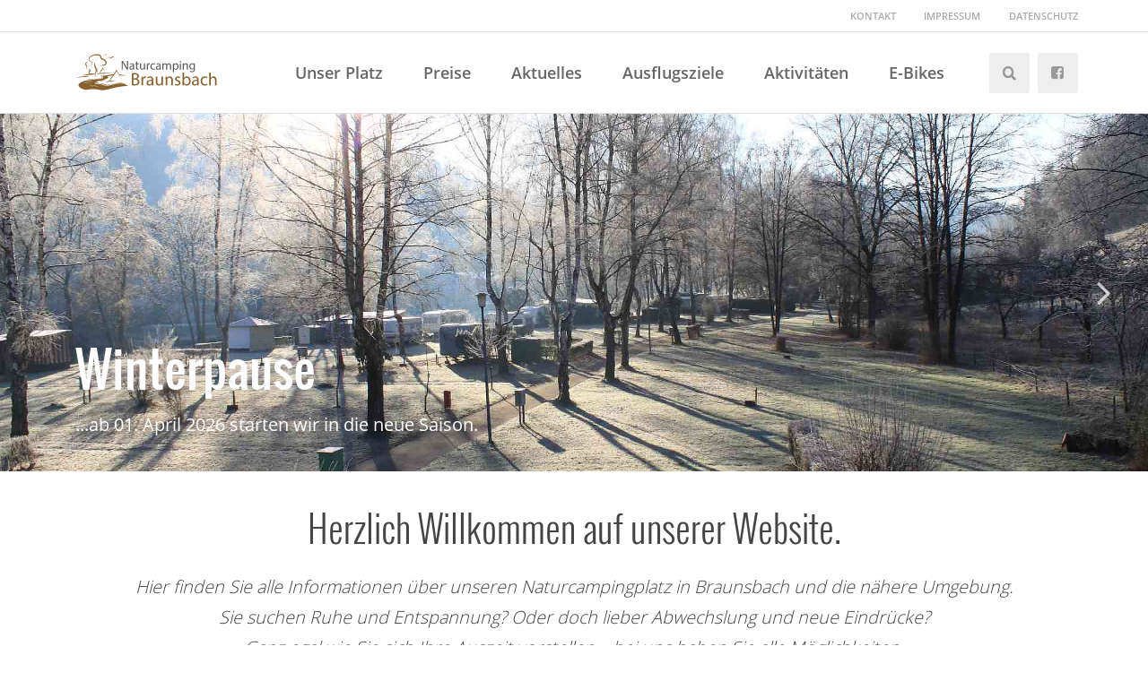

--- FILE ---
content_type: text/html; charset=UTF-8
request_url: https://www.camping-braunsbach.de/
body_size: 42352
content:
<!DOCTYPE html>


<html lang="de">
  <head><!--
This website is powered by webEdition Content Management System.
For more information see: https://www.webEdition.org
-->
<meta name="generator" content="webEdition CMS"/>    <meta charset="utf-8">
    <meta http-equiv="X-UA-Compatible" content="IE=edge">
    <meta name="viewport" content="width=device-width, initial-scale=1, shrink-to-fit=no">
    <meta name="author" content="goldorange - Jan Gehring">

    		 	<script type="text/javascript">
		 		// store key in js var
		 		var youtubeApiKey = "YOUR_GOOGLE_API_KEY";
		 	</script>

    <title>Naturcamping Braunsbach</title>
        <meta name="description" content="Campingplatz am Kocher" />

    <!-- Change Google Font in /src/scss/master.scss -->
    <!-- Add Favicon via: http://realfavicongenerator.net/ -->
    <link rel="apple-touch-icon" sizes="180x180" href="/apple-touch-icon.png">
    <link rel="icon" type="image/png" href="/favicon-32x32.png" sizes="32x32">
    <link rel="icon" type="image/png" href="/favicon-16x16.png" sizes="16x16">
    <link rel="manifest" href="/manifest.json">
    <link rel="mask-icon" href="/safari-pinned-tab.svg" color="#5bbad5">
    <meta name="theme-color" content="#ffffff">
    <link href="/dist/css/master.css" rel="stylesheet">
  </head>

  <body class="headroom-margin">    <!-- Overlay (mobile nav etc.) -->
    <div class="overlay"></div>

          <!-- add .headroom for sticky header -->
      <div class="headroom">
        <!-- Topbar -->
        
<div class="wrap-topbar hidden-sm-down">
  <div class="container">
    <div class="nav-topbar">
      <nav class="navbar-topbar">
        <ul>
                      
  <li>
    <a href="/kontakt/index.php">
      Kontakt    </a>
  </li>
  
  <li>
    <a href="/impressum.php">
      Impressum    </a>
  </li>
  
  <li>
    <a href="/dsgvo.php">
      Datenschutz    </a>
  </li>
        </ul>
      </nav>
    </div>
  </div>
</div>    

        <div class="wrap-header">
          <div class="header container">
            <!-- Logo -->
            <div class="wrap-logo">
              <a href="http://www.naturcamping-braunsbach.de/" class="logo">
								 <img class="img-fluid" alt="Naturcamping Braunsbach" src="/dist/img/logo1(b).svg">
                </a>
            </div>
            <!-- Nav Main -->
            



    

<div class="nav-main hidden-md-down flex-grow-1">
  <nav class="navbar-main">
    <ul class="lvl-1">
        
    
        
    <li >
      <a class="nav-entries" href="/unserPlatz.php">
        Unser Platz      </a>
      <a href="#" class="nav-dd hidden-lg-up" data-mobile="nav-dropdown">
        <i class="fa fa-angle-down"></i>
      </a>        
      <ul class="lvl-2">
                    
    
    <li>
      <a class="slide-in" href="/unserPlatz.php">
        Unser Platz      </a>
    </li>
    
    
    <li>
      <a class="slide-in" href="/bilder.php">
        Bilder      </a>
    </li>
                </ul>
    </li>
    
    
    <li>
      <a href="/PreiseAngebote.php">
        Preise      </a>
    </li>
    
    
        
    <li >
      <a class="nav-entries" href="/aktuelleMeldungen.php">
        Aktuelles      </a>
      <a href="#" class="nav-dd hidden-lg-up" data-mobile="nav-dropdown">
        <i class="fa fa-angle-down"></i>
      </a>        
      <ul class="lvl-2">
                    
    
    <li>
      <a class="slide-in" href="/aktuelleMeldungen.php">
        aktuelle Meldungen      </a>
    </li>
    
    
    <li>
      <a class="slide-in" href="/fundsachen.php">
        Fundsachen      </a>
    </li>
  <li><a href="/sturzflut.php">Sturzflut</a></li>              </ul>
    </li>
    
    
    <li>
      <a href="/ausflugsziele.php">
        Ausflugsziele       </a>
    </li>
    
    
        
    <li >
      <a class="nav-entries" href="/aktivitaeten.php">
        Aktivitäten      </a>
      <a href="#" class="nav-dd hidden-lg-up" data-mobile="nav-dropdown">
        <i class="fa fa-angle-down"></i>
      </a>        
      <ul class="lvl-2">
                    
    
    <li>
      <a class="slide-in" href="/aktivitaeten.php">
        Aktivitäten      </a>
    </li>
                </ul>
    </li>
    
    
    <li>
      <a href="/E-Bikes.php">
        E-Bikes      </a>
    </li>
      </ul>
  </nav>
</div>
            <!-- Actions (Search, Dropdown)  -->
            <div class="wrap-actions hidden-md-down">
  <div class="actions-inner">
        <ul class="actions">
          <li class="square">
            <div class="wrap-search">
              <form class="sb" method="get" name="Suche" action="/suche/index.php">                <input id="Suchbegriff" placeholder="Suchbegriff" class="sb-input" name="we_lv_search_Suche" type="text" value="" /><input type="hidden" name="we_from_search_Suche" value="1" />                <button type="submit" class="sb-submit">
                  <i class="fa fa-search"></i>
                </button>
                <span class="sb-icon hidden-md-down">
                  <i class="fa fa-times"></i>
                  <i class="fa fa-search"></i>
                </span>          
              <input type="hidden" name="securityToken" value="087ac647fcbc72709c057396cc0ddd20"/></form>              <!-- Toogle Main Nav Close -->
              <a class="menu-close hidden-lg-up">
                <i class="fa fa-times" aria-hidden="true"></i>
              </a>
            </div>
          </li>

	<li class="add-to-nav">
            <ul class="actions">
              <li class="square">
                <a href="https://www.facebook.com/NaturcampingBraunsbach/" class="align-item">
                  <i class="fa fa-facebook-square" aria-hidden="true"></i>
                </a>
              </li>
              <!-- Mobile Shopping Bag -->
              <li class="square hidden-lg-up">
                <a href="https://www.facebook.com/NaturcampingBraunsbach/" class="align-item">
                  <i class="fa fa-facebook-square" aria-hidden="true"></i>
                </a>
              </li>
              
							<!-- Desktop Shopping Bag -->
					<!-- 
              <li class="square hidden-md-down">
                  <div class="dropdown">
                    <a href="#" data-toggle="dropdown" class="align-item">
                      <i class="fa fa-shopping-bag" aria-hidden="true"></i>
                    </a>
                    <div class="dropdown-menu dropdown-menu-right">
                      <div class="wrap-dd">
                        <ul class="item-list">
                          <li>
                            <div class="media">
                              <div class="media-left">
                                <a href="#">
                                <img src="/_media/stockphotos/290x160/image-10_290x160.jpg" width="50" height="64" class="media-object img-fluid">
                                </a>
                              </div>
                              <div class="media-body">
                                <a class="media-headline" href="#">Klaitras delporo unix</a>
                                <ul class="list-xs seperator-dots">
                                  <li class="list-inline-item">
                                    Laturi: 0,5 l
                                  </li>
                                  <li class="list-inline-item">
                                    Mangua: 6
                                  </li>
                                </ul>
                                <a class="delete" href="#">
                                  <span class="sr-only">Delete</span><i class="fa fa-times-circle-o"></i>
                                </a>
                              </div>
                            </div>
                          </li>
                          <li>
                            <div class="media">
                              <div class="media-left">
                                <a href="#">
                                <img src="/_media/stockphotos/290x160/image-13_290x160.jpg" width="50" height="64" title="" alt="" class="media-object img-fluid">
                                </a>
                              </div>
                              <div class="media-body">
                                <a class="media-headline" href="#">Lorem Ipsum</a>
                                <ul class="list-xs seperator-dots">
                                  <li class="list-inline-item">
                                    Laturi: 0,375 l
                                  </li>
                                  <li class="list-inline-item">
                                    Mangua: 1
                                  </li>
                                </ul>
                                <a class="delete" href="#">
                                  <span class="sr-only">Delete</span><i class="fa fa-times-circle-o"></i>
                                </a>
                              </div>
                            </div>
                          </li>
                        </ul> 

                        <div class="dd-footer">
                          <a class="btn btn-primary" href="#">
                            <i class="fa white fa-pencil-square-o"></i> Gasd gubergren
                          </a>
                          <div class="text-muted text-size-xs">
                             Sed diam nonumy eirmod tempor invidunt ut labore et dolore magna aliquyam erat, sed diam voluptua. At vero eos et accusam et justo duo dolor.
                          </div>
                        </div>

                      </div>
                    </div>
                  </div>

              </li>
                
               



            </ul>
          </li>
	-->
        </ul>
		</div>
</div>

 
            <!-- Toogle Main Nav Open -->
            <a class="menu-show hidden-lg-up" href="#">
              <i class="fa fa-bars" aria-hidden="true"></i>
            </a>
          </div>
        </div>
      </div>
    
    <!-- Pagetypes -->
    	
  <!-- Frontend Output
  ================================================== -->

					
			<!-- Store global vars -->
			
			<div class="wrapper-elements " >
									<div class="container-fluid">
						
  <!-- Frontend Output
  ================================================== -->

	
	  <!-- Module: image -->

		
	  <!-- Module: staff -->

		
	  <!-- Module: carousel -->

		
  <!-- Frontend Output
  ================================================== -->

	<!-- Thumbnail sizes -->
	
	<!-- Store global vars -->
	
	<div class="swiper-outer">
		<div class="swiper-default " data-spw="1" data-space="0" data-size="sizeFluid">
			<div class="swiper-container">
			  <!-- Additional required wrapper -->
			  <div class="swiper-wrapper">
			    <!-- Slides -->
			    				    <div class="swiper-slide">		      
							<!-- picturefill.js - A responsive image polyfill  -->
							<picture>
							  <source srcset="/_thumbnails_/660_10_Januar2019.jpg" media="(min-width: 1170px)">
							  <source srcset="/_thumbnails_/660_3_Januar2019.jpg" media="(min-width: 992px)">
							  <source srcset="/_thumbnails_/660_11_Januar2019.jpg" media="(min-width: 544px)">
							  <source srcset="/_thumbnails_/660_6_Januar2019.jpg" media="(max-width: 543px)">
							  <img class="img-fluid" srcset="/_thumbnails_/660_10_Januar2019.jpg" alt="Fallback Image">
							</picture>					      <div class="wrap-caption valign-bottom">
					      	<div class="container halign-left">
				            <div class="caption  ">
				              					              <div class="caption-headline h1 white txt-fadein">
					              	<div>Winterpause</div>					              </div>
										  										  									    	<div class="carousel-text white txt-fadein">
									    		...ab 01. April 2026 starten wir in die neue Saison.										  	</div>
										  
  <!-- Frontend Output
  ================================================== -->

  		<div class="container ">
	
	    </div>

<!-- buttons.tmpl -->
					          </div>
				          </div>
					      </div>				    </div>
			    				    <div class="swiper-slide">		      
							<!-- picturefill.js - A responsive image polyfill  -->
							<picture>
							  <source srcset="/_thumbnails_/786_10_Umweltrabatt.jpg" media="(min-width: 1170px)">
							  <source srcset="/_thumbnails_/786_3_Umweltrabatt.jpg" media="(min-width: 992px)">
							  <source srcset="/_thumbnails_/786_11_Umweltrabatt.jpg" media="(min-width: 544px)">
							  <source srcset="/_thumbnails_/786_6_Umweltrabatt.jpg" media="(max-width: 543px)">
							  <img class="img-fluid" srcset="/_thumbnails_/786_10_Umweltrabatt.jpg" alt="Fallback Image">
							</picture>					      <div class="wrap-caption valign-center">
					      	<div class="container halign-center">
				            <div class="caption  ">
				              					              <div class="caption-headline h1 green  ">
					              	<strong>Umweltrabatt</strong>					              </div>
										  										  									    	<div class="carousel-text green  ">
									    		<strong>1 € pro Nacht/Person bei Anreise zu Fuß,</strong><br/><strong>mit dem Fahrrad oder dem ÖPNV</strong>
<p>&nbsp;</p>										  	</div>
										  
  <!-- Frontend Output
  ================================================== -->

  		<div class="container ">
	
	  
			<!-- Store global vars -->
		 		  	
			<a href="/PreiseAngebote.php" class="btn btn-secondary btn-xl">
			
								<span class="txt   pad-r">
					zur Preisliste				</span>					<span class="right">
						<i class="fa fa-angle-right  " aria-hidden="true"></i>
					</span>
				
			</a>
		  </div>

<!-- buttons.tmpl -->
					          </div>
				          </div>
					      </div>				    </div>
			    				    <div class="swiper-slide">		      
							<!-- picturefill.js - A responsive image polyfill  -->
							<picture>
							  <source srcset="/_thumbnails_/346_10_Kochertalbruecke.jpg" media="(min-width: 1170px)">
							  <source srcset="/_thumbnails_/346_3_Kochertalbruecke.jpg" media="(min-width: 992px)">
							  <source srcset="/_thumbnails_/346_11_Kochertalbruecke.jpg" media="(min-width: 544px)">
							  <source srcset="/_thumbnails_/346_6_Kochertalbruecke.jpg" media="(max-width: 543px)">
							  <img class="img-fluid" srcset="/_thumbnails_/346_10_Kochertalbruecke.jpg" alt="Fallback Image">
							</picture>					      <div class="wrap-caption valign-center">
					      	<div class="container halign-center">
				            <div class="caption txt-shadow-black">
				              					              <div class="caption-headline h1 white txt-fadein">
					              	<span><span><span><span>Entdecken Sie das Kochertal.</span></span></span></span>					              </div>
										  										  									    	<div class="carousel-text white txt-fadein">
									    		Braunsbach eignet sich hervorragend für die Erkundung des Kochertals, des Jagsttals und der Hohenloher Ebene.										  	</div>
										  
  <!-- Frontend Output
  ================================================== -->

  		<div class="container ">
	
	  
			<!-- Store global vars -->
		 		  	
			<a href="/ausflugsziele.php" class="btn btn-secondary btn-xl">
			
								<span class="txt   pad-r">
					stöbern				</span>					<span class="right">
						<i class="fa fa-angle-right  " aria-hidden="true"></i>
					</span>
				
			</a>
		  </div>

<!-- buttons.tmpl -->
					          </div>
				          </div>
					      </div>				    </div>
			    				    <div class="swiper-slide">		      
							<!-- picturefill.js - A responsive image polyfill  -->
							<picture>
							  <source srcset="/_thumbnails_/349_10_DJI_0010097_kl.jpg" media="(min-width: 1170px)">
							  <source srcset="/_thumbnails_/349_3_DJI_0010097_kl.jpg" media="(min-width: 992px)">
							  <source srcset="/_thumbnails_/349_11_DJI_0010097_kl.jpg" media="(min-width: 544px)">
							  <source srcset="/_thumbnails_/349_6_DJI_0010097_kl.jpg" media="(max-width: 543px)">
							  <img class="img-fluid" srcset="/_thumbnails_/349_10_DJI_0010097_kl.jpg" alt="Fallback Image">
							</picture>					      <div class="wrap-caption valign-bottom">
					      	<div class="container halign-right">
				            <div class="caption txt-shadow-black">
				              					              <div class="caption-headline h1 white txt-fadein">
					              	<span><span><span><span>Hier ein paar Bilder<br/></span></span></span></span>					              </div>
										  										  									    	<div class="carousel-text white txt-fadein">
									    		für den ersten Eindruck										  	</div>
										  
  <!-- Frontend Output
  ================================================== -->

  		<div class="container ">
	
	  
			<!-- Store global vars -->
		 		  	
			<a href="/bilder.php" class="btn btn-secondary btn-xl">
			
								<span class="txt   pad-r">
					Bilder				</span>					<span class="right">
						<i class="fa fa-angle-right  " aria-hidden="true"></i>
					</span>
				
			</a>
		  </div>

<!-- buttons.tmpl -->
					          </div>
				          </div>
					      </div>				    </div>
			    				    <div class="swiper-slide">		      
							<!-- picturefill.js - A responsive image polyfill  -->
							<picture>
							  <source srcset="/_thumbnails_/479_10_vonStefan_1920x1080.jpg" media="(min-width: 1170px)">
							  <source srcset="/_thumbnails_/479_3_vonStefan_1920x1080.jpg" media="(min-width: 992px)">
							  <source srcset="/_thumbnails_/479_11_vonStefan_1920x1080.jpg" media="(min-width: 544px)">
							  <source srcset="/_thumbnails_/479_6_vonStefan_1920x1080.jpg" media="(max-width: 543px)">
							  <img class="img-fluid" srcset="/_thumbnails_/479_10_vonStefan_1920x1080.jpg" alt="Fallback Image">
							</picture>					      <div class="wrap-caption valign-bottom">
					      	<div class="container halign-right">
				            <div class="caption txt-shadow-black">
				              					              <div class="caption-headline h1 white txt-fadein">
					              	<span><span><span><span>Aktivitäten</span></span></span></span>					              </div>
										  										  
  <!-- Frontend Output
  ================================================== -->

  		<div class="container ">
	
	  
			<!-- Store global vars -->
		 		  	
			<a href="/aktivitaeten.php" class="btn btn-secondary btn-xl">
			
								<span class="txt   pad-r">
					von Angeln bis Wandern				</span>					<span class="right">
						<i class="fa fa-angle-right  " aria-hidden="true"></i>
					</span>
				
			</a>
		  </div>

<!-- buttons.tmpl -->
					          </div>
				          </div>
					      </div>				    </div>
			    				    <div class="swiper-slide">		      
							<!-- picturefill.js - A responsive image polyfill  -->
							<picture>
							  <source srcset="/_thumbnails_/735_10_Slider_Fuhrpark.jpg" media="(min-width: 1170px)">
							  <source srcset="/_thumbnails_/735_3_Slider_Fuhrpark.jpg" media="(min-width: 992px)">
							  <source srcset="/_thumbnails_/735_11_Slider_Fuhrpark.jpg" media="(min-width: 544px)">
							  <source srcset="/_thumbnails_/735_6_Slider_Fuhrpark.jpg" media="(max-width: 543px)">
							  <img class="img-fluid" srcset="/_thumbnails_/735_10_Slider_Fuhrpark.jpg" alt="Fallback Image">
							</picture>					      <div class="wrap-caption valign-top">
					      	<div class="container halign-left">
				            <div class="caption txt-shadow-black">
				              					              <div class="caption-headline h1 white txt-fadein">
					              	E-Bike Verleih					              </div>
										  										  
  <!-- Frontend Output
  ================================================== -->

  		<div class="container ">
	
	  
			<!-- Store global vars -->
		 		  	
			<a href="/E-Bikes.php" class="btn btn-secondary btn-xl">
			
								<span class="txt   pad-r">
					Info				</span>					<span class="right">
						<i class="fa fa-angle-right  " aria-hidden="true"></i>
					</span>
				
			</a>
		  </div>

<!-- buttons.tmpl -->
					          </div>
				          </div>
					      </div>				    </div>
			    				    <div class="swiper-slide">		      
							<!-- picturefill.js - A responsive image polyfill  -->
							<picture>
							  <source srcset="/_thumbnails_/597_10_Sturzflut1_1920x.jpg" media="(min-width: 1170px)">
							  <source srcset="/_thumbnails_/597_3_Sturzflut1_1920x.jpg" media="(min-width: 992px)">
							  <source srcset="/_thumbnails_/597_11_Sturzflut1_1920x.jpg" media="(min-width: 544px)">
							  <source srcset="/_thumbnails_/597_6_Sturzflut1_1920x.jpg" media="(max-width: 543px)">
							  <img class="img-fluid" srcset="/_thumbnails_/597_10_Sturzflut1_1920x.jpg" alt="Fallback Image">
							</picture>					      <div class="wrap-caption valign-bottom">
					      	<div class="container halign-center">
				            <div class="caption txt-shadow-black">
				              					              <div class="caption-headline h1 white txt-fadein">
					              	29. Mai 2016 - Sturzflut in Braunsbach					              </div>
										  										  
  <!-- Frontend Output
  ================================================== -->

  		<div class="container ">
	
	  
			<!-- Store global vars -->
		 		  	
			<a href="/sturzflut.php" class="btn btn-secondary btn-xl">
			
								<span class="txt   pad-r">
					mehr				</span>					<span class="right">
						<i class="fa fa-angle-right  " aria-hidden="true"></i>
					</span>
				
			</a>
		  </div>

<!-- buttons.tmpl -->
					          </div>
				          </div>
					      </div>				    </div>
			    			  </div>
			</div>
		  <!-- If we need pagination -->
		  <div class="swiper-pagination hidden-lg-up"></div>
		</div>
	  <!-- If we need navigation buttons -->
	  <div class="swiper-button-prev hidden-lg-down"></div>
	  <div class="swiper-button-next hidden-lg-down"></div>
	</div>

<!-- carousel.tmpl -->
			  
	  <!-- Element: Trennlinie -->

		
	  <!-- Module: hgroup -->

		
	  <!-- Module: textblock - ganze breite -->

		
	  <!-- Module: textblock - ohne wysiwyg -->

		
	  <!-- Element: lightbox -->

		
	  <!-- Module: list -->

				
	  <!-- Element: mediaobject - image + headline/text -->

		
	  <!-- Element: collapse -->

		
	  <!-- Element: buttons -->

							

	  <!-- Element: youtube videos -->

		
	  <!-- Element: card -->

		
	  <!-- Element: google Maps -->

		
	  <!-- Element: form -->

		
	  <!-- Element: quote -->

		  
<!-- dce-elements.tmpl -->
					</div>
							</div>
					
			<!-- Store global vars -->
			
			<div class="wrapper-elements " >
									<div class="container-fluid">
						
  <!-- Frontend Output
  ================================================== -->

	
	  <!-- Module: image -->

		
	  <!-- Module: staff -->

		
	  <!-- Module: carousel -->

			  
	  <!-- Element: Trennlinie -->

		
  <!-- Frontend Output
  ================================================== -->
				<hr class="hr-hide hr-sm"/>
			
	  <!-- Module: hgroup -->

		
	  <!-- Module: textblock - ganze breite -->

		
	  <!-- Module: textblock - ohne wysiwyg -->

		
	  <!-- Element: lightbox -->

		
	  <!-- Module: list -->

				
	  <!-- Element: mediaobject - image + headline/text -->

		
	  <!-- Element: collapse -->

		
	  <!-- Element: buttons -->

							

	  <!-- Element: youtube videos -->

		
	  <!-- Element: card -->

		
	  <!-- Element: google Maps -->

		
	  <!-- Element: form -->

		
	  <!-- Element: quote -->

		
	  <!-- Module: image -->

		
	  <!-- Module: staff -->

		
	  <!-- Module: carousel -->

			  
	  <!-- Element: Trennlinie -->

		
	  <!-- Module: hgroup -->

		
  <!-- Frontend Output
  ================================================== -->

			
		  <div class="hgroup    text-center">
		    <div class="container">
			    <div class="row">
			      <div class="col-xs-12">
			        			        <h2 class="headline">			        			        			        			        			        	Herzlich Willkommen auf unserer Website.			        			        </h2>			        			        			        			        			      </div>
			    </div>
			    				    <div class="row">
				      <div class="col-xs-12">
				        <div class="lead  ">
				        	Hier finden Sie alle Informationen über unseren Naturcampingplatz in Braunsbach und die nähere Umgebung.<br/>Sie suchen Ruhe und Entspannung? Oder doch lieber Abwechslung und neue Eindrücke? <br/>Ganz egal wie Sie sich Ihre Auszeit vorstellen – bei uns haben Sie alle Möglichkeiten.<br/>Wir freuen uns auf Ihren Besuch.<br/>Bärbel &amp; Dietmar Sorg<br/>Anfragen unter 07906 / 94 06 73, per <strong><a href="mailto:info@camping-braunsbach.de">E-Mail</a></strong> oder <strong><a href="/kontakt/index.php">Kontaktformular</a></strong>				        </div>
				      </div>
				    </div>
			    			  </div>
		  </div>
		<!-- hgroup.tmpl -->
		
	  <!-- Module: textblock - ganze breite -->

		
	  <!-- Module: textblock - ohne wysiwyg -->

		
	  <!-- Element: lightbox -->

		
	  <!-- Module: list -->

				
	  <!-- Element: mediaobject - image + headline/text -->

		
	  <!-- Element: collapse -->

		
	  <!-- Element: buttons -->

							

	  <!-- Element: youtube videos -->

		
	  <!-- Element: card -->

		
	  <!-- Element: google Maps -->

		
	  <!-- Element: form -->

		
	  <!-- Element: quote -->

		
	  <!-- Module: image -->

		
	  <!-- Module: staff -->

		
	  <!-- Module: carousel -->

			  
	  <!-- Element: Trennlinie -->

		
  <!-- Frontend Output
  ================================================== -->
			<div class="container">
			<hr class=" hr-sm"/>
		</div>
			
	  <!-- Module: hgroup -->

		
	  <!-- Module: textblock - ganze breite -->

		
	  <!-- Module: textblock - ohne wysiwyg -->

		
	  <!-- Element: lightbox -->

		
	  <!-- Module: list -->

				
	  <!-- Element: mediaobject - image + headline/text -->

		
	  <!-- Element: collapse -->

		
	  <!-- Element: buttons -->

							

	  <!-- Element: youtube videos -->

		
	  <!-- Element: card -->

		
	  <!-- Element: google Maps -->

		
	  <!-- Element: form -->

		
	  <!-- Element: quote -->

		
	  <!-- Module: image -->

		
	  <!-- Module: staff -->

		
	  <!-- Module: carousel -->

			  
	  <!-- Element: Trennlinie -->

		
	  <!-- Module: hgroup -->

		
	  <!-- Module: textblock - ganze breite -->

		
	  <!-- Module: textblock - ohne wysiwyg -->

		
	  <!-- Element: lightbox -->

		
	  <!-- Module: list -->

				
	  <!-- Element: mediaobject - image + headline/text -->

		
	  <!-- Element: collapse -->

		
	  <!-- Element: buttons -->

							

	  <!-- Element: youtube videos -->

		
	  <!-- Element: card -->

		
  <!-- Frontend Output
  ================================================== -->

	
		<!-- Store global vars -->
		
		<!-- Fluid Container -->
				<!-- Fluid Container -->

			<!-- Set Headline -->
			<!-- hgroup.tmpl -->

			<div class="container">
			  <div class="row">

			  	<!-- decks wrapper -->
							      			    	<div class="col-xs-12">
				    	<div class="card-deck">
		    				  	<!-- decks wrapper -->

						
								<div class="card      text-xs-left">
																			<div class="card-header">
									    Unser Platz									  </div>
								  
									  <!-- card image -->
																         							         								         	<img src="/_thumbnails_/349_9_DJI_0010097_kl.jpg?m=1483970251" height="240" width="390" class="card-img-top img-fluid " alt="Luftaufnahme" title="Luftaufnahme" />									  								  
								  <!-- card body -->
								  
								  <div class="card-block">
								    									    <div class="hgroup">
										    <div class="card-title">
										    	Unser Platz										    </div>
										    									    </div>
								    								  </div>

								  <div class="card-block">
								    									    <div class="card-text">
									    	<p>Was bietet der Platz? Wie komme ich hin? Übernachten ohne Zelt und vieles mehr...</p>									    </div>
								    
  <!-- Frontend Output
  ================================================== -->

  		<div class="container ">
	
	    </div>

<!-- buttons.tmpl -->
								  </div>

								  <!-- lists -->
								  									  <ul class="list-group list-group-flush">
										  								  			<li class="list-group-item ico-li">
								  													  				<a href="/unserPlatz.php">
									  					<i class="fa fa-angle-right"></i> Lage									  				</a>
								  												  			</li>
										  								  			<li class="list-group-item ico-li">
								  													  				<a href="/unserPlatz.php">
									  					<i class="fa fa-angle-right"></i> Öffnungszeiten									  				</a>
								  												  			</li>
										  								  			<li class="list-group-item ico-li">
								  													  				<a href="/unserPlatz.php">
									  					<i class="fa fa-angle-right"></i> Service und Ausstattung									  				</a>
								  												  			</li>
										  								  			<li class="list-group-item ico-li">
								  													  				<a href="/unserPlatz.php">
									  					<i class="fa fa-angle-right"></i> Stellplätze und Zeltwiesen									  				</a>
								  												  			</li>
										  								  			<li class="list-group-item ico-li">
								  													  				<a href="/unserPlatz.php">
									  					<i class="fa fa-angle-right"></i> Platzordnung									  				</a>
								  												  			</li>
										  								  			<li class="list-group-item ico-li">
								  													  				<a href="/unserPlatz.php">
									  					<i class="fa fa-angle-right"></i> Anfahrt									  				</a>
								  												  			</li>
										  								  			<li class="list-group-item ico-li">
								  													  				<a href="/unserPlatz.php">
									  					<i class="fa fa-angle-right"></i> Holzhäuser									  				</a>
								  												  			</li>
										  								  			<li class="list-group-item ico-li">
								  													  				<a href="/unserPlatz.php">
									  					<i class="fa fa-angle-right"></i> Übernachtungshütten									  				</a>
								  												  			</li>
										  								  			<li class="list-group-item ico-li">
								  													  				<a href="/unserPlatz.php">
									  					<i class="fa fa-angle-right"></i> Lageplan									  				</a>
								  												  			</li>
										  								  			<li class="list-group-item ico-li">
								  													  				<a href="/bilder.php">
									  					<i class="fa fa-angle-right"></i> Bilder									  				</a>
								  												  			</li>
										  									  </ul>
								  								</div>
								<div class="card      text-xs-left">
																			<div class="card-header">
									    Preise									  </div>
								  
									  <!-- card image -->
																         							         								         	<img src="/_thumbnails_/384_9_IMG_9212_kl_0.jpg?m=1483970248" height="240" width="390" class="card-img-top img-fluid " alt="Preise &amp; Angebote" title="Preise und Angebote" />									  								  
								  <!-- card body -->
								  
								  <div class="card-block">
								    									    <div class="hgroup">
										    <div class="card-title">
										    	Preise & Angebote										    </div>
										    									    </div>
								    								  </div>

								  <div class="card-block">
								    									    <div class="card-text">
									    	<p>Was kosten eine Übernachtung? Gibt es Rabatte oder Sonderangebote?</p>									    </div>
								    
  <!-- Frontend Output
  ================================================== -->

  		<div class="container ">
	
	    </div>

<!-- buttons.tmpl -->
								  </div>

								  <!-- lists -->
								  									  <ul class="list-group list-group-flush">
										  								  			<li class="list-group-item ico-li">
								  													  				<a href="/PreiseAngebote.php">
									  					<i class="fa fa-angle-right"></i> Preise & Angebote									  				</a>
								  												  			</li>
										  									  </ul>
								  								</div>
								<div class="card      text-xs-left">
																			<div class="card-header">
									    Aktuelles									  </div>
								  
									  <!-- card image -->
																         							         								         	<img src="/_thumbnails_/353_9_Eule_kl.jpg?m=1483970247" height="240" width="390" class="card-img-top img-fluid " alt="Aktuelles" title="Aktuelles" />									  								  
								  <!-- card body -->
								  
								  <div class="card-block">
								    									    <div class="hgroup">
										    <div class="card-title">
										    	Aktuelles										    </div>
										    									    </div>
								    								  </div>

								  <div class="card-block">
								    									    <div class="card-text">
									    	<p>Welche Neuigkeiten gibt es zum Campingplatz? Oder ist meine Badehose wieder aufgetaucht?</p>									    </div>
								    
  <!-- Frontend Output
  ================================================== -->

  		<div class="container ">
	
	    </div>

<!-- buttons.tmpl -->
								  </div>

								  <!-- lists -->
								  									  <ul class="list-group list-group-flush">
										  								  			<li class="list-group-item ico-li">
								  													  				<a href="/aktuelleMeldungen.php">
									  					<i class="fa fa-angle-right"></i> Aktuelle Meldungen									  				</a>
								  												  			</li>
										  								  			<li class="list-group-item ico-li">
								  													  				<a href="/fundsachen.php">
									  					<i class="fa fa-angle-right"></i> Fundsachen									  				</a>
								  												  			</li>
										  								  			<li class="list-group-item ico-li">
								  												  					<i class="fa fa-angle-right"></i> Medienberichte								  												  			</li>
										  								  			<li class="list-group-item ico-li">
								  													  				<a href="/sturzflut.php">
									  					<i class="fa fa-angle-right"></i> Sturzflut 2016									  				</a>
								  												  			</li>
										  									  </ul>
								  								</div>
								<div class="card      text-xs-left">
																			<div class="card-header">
									    Ausflugsziele									  </div>
								  
									  <!-- card image -->
																         							         								         	<img src="/_thumbnails_/494_9_SHA1_1920x1080.jpg?m=1483978089" height="240" width="390" class="card-img-top img-fluid " alt="Ausflugsziele" title="Ausflugsziele" />									  								  
								  <!-- card body -->
								  
								  <div class="card-block">
								    									    <div class="hgroup">
										    <div class="card-title">
										    	Ausflugsziele										    </div>
										    									    </div>
								    								  </div>

								  <div class="card-block">
								    									    <div class="card-text">
									    	<p>Kultur, Freizeit, Geschichte oder Bummeln - alles ganz in der Nähe.</p>									    </div>
								    
  <!-- Frontend Output
  ================================================== -->

  		<div class="container ">
	
	    </div>

<!-- buttons.tmpl -->
								  </div>

								  <!-- lists -->
								  									  <ul class="list-group list-group-flush">
										  								  			<li class="list-group-item ico-li">
								  													  				<a href="/ausflugsziele.php">
									  					<i class="fa fa-angle-right"></i> Städte, Burgen, Museen und mehr									  				</a>
								  												  			</li>
										  									  </ul>
								  								</div>
								<div class="card      text-xs-left">
																			<div class="card-header">
									    Aktivitäten									  </div>
								  
									  <!-- card image -->
																         							         								         	<img src="/_thumbnails_/357_9_IMG_9209_kl.jpg?m=1483970247" height="240" width="390" class="card-img-top img-fluid " alt="Aktivitäten" title="Aktivitäten" />									  								  
								  <!-- card body -->
								  
								  <div class="card-block">
								    									    <div class="hgroup">
										    <div class="card-title">
										    	Aktivitäten										    </div>
										    									    </div>
								    								  </div>

								  <div class="card-block">
								    									    <div class="card-text">
									    	<p>Von Angeln über Essen gehen bis Wandern - hier ist für jeden etwas dabei...</p>									    </div>
								    
  <!-- Frontend Output
  ================================================== -->

  		<div class="container ">
	
	    </div>

<!-- buttons.tmpl -->
								  </div>

								  <!-- lists -->
								  									  <ul class="list-group list-group-flush">
										  								  			<li class="list-group-item ico-li">
								  													  				<a href="/aktivitaeten.php">
									  					<i class="fa fa-angle-right"></i> Aktivitäten A-Z									  				</a>
								  												  			</li>
										  									  </ul>
								  								</div>
					<!-- decks wrapper -->
		    					    	</div>
			    	</div>
		    						<!-- decks wrapper -->

				</div>
			</div>

		<!-- Fluid Container -->
	  		<!-- Fluid Container -->

			
	  <!-- Element: google Maps -->

		
	  <!-- Element: form -->

		
	  <!-- Element: quote -->

		
	  <!-- Module: image -->

		
	  <!-- Module: staff -->

		
	  <!-- Module: carousel -->

			  
	  <!-- Element: Trennlinie -->

		
	  <!-- Module: hgroup -->

		
	  <!-- Module: textblock - ganze breite -->

		
	  <!-- Module: textblock - ohne wysiwyg -->

		
  <!-- Frontend Output
  ================================================== -->
	
	<!-- Store global vars -->
	
  
	<div class="container">
		<div class="row">
							<div class="txtblock col-xs-12 black text-xs-left text-size-sm">
					<table border="0">
<tr>
<td><a id="camping-info-rating-widget" href="https://www.camping.info/de/campingplatz/naturcamping-braunsbach?utm_source=campsite&utm_medium=widget&utm_campaign=rating-widget" title="Naturcamping Braunsbach">Naturcamping Braunsbach</a>
<script async src="https://campsites.camping.info/helper/widget.js?id=18913&lang=de&size=small"></script></td>
</tr>
</table>				</div>
							<div class="txtblock col-xs-12 black text-xs-left text-size-sm">
					 				</div>
					</div>
	</div>

<!-- txt_no_wysiwyg.tmpl -->
		
	  <!-- Element: lightbox -->

		
	  <!-- Module: list -->

				
	  <!-- Element: mediaobject - image + headline/text -->

		
	  <!-- Element: collapse -->

		
	  <!-- Element: buttons -->

							

	  <!-- Element: youtube videos -->

		
	  <!-- Element: card -->

		
	  <!-- Element: google Maps -->

		
	  <!-- Element: form -->

		
	  <!-- Element: quote -->

		
	  <!-- Module: image -->

		
	  <!-- Module: staff -->

		
	  <!-- Module: carousel -->

			  
	  <!-- Element: Trennlinie -->

		
  <!-- Frontend Output
  ================================================== -->
				<hr class=" "/>
			
	  <!-- Module: hgroup -->

		
	  <!-- Module: textblock - ganze breite -->

		
	  <!-- Module: textblock - ohne wysiwyg -->

		
	  <!-- Element: lightbox -->

		
	  <!-- Module: list -->

				
	  <!-- Element: mediaobject - image + headline/text -->

		
	  <!-- Element: collapse -->

		
	  <!-- Element: buttons -->

							

	  <!-- Element: youtube videos -->

		
	  <!-- Element: card -->

		
	  <!-- Element: google Maps -->

		
	  <!-- Element: form -->

		
	  <!-- Element: quote -->

		
	  <!-- Module: image -->

		
	  <!-- Module: staff -->

		
	  <!-- Module: carousel -->

			  
	  <!-- Element: Trennlinie -->

		
	  <!-- Module: hgroup -->

		
	  <!-- Module: textblock - ganze breite -->

		
  <!-- Frontend Output
  ================================================== -->
	
	<!-- Store global vars -->
	
  
	<div class="container-fluid">
		<div class="row">
							<div class="txtblock col-xs-12 black text-xs-right  ">
					<a href="/index.php"><img src="/img/logo1b_72_tr.png?m=1483970304&" alt="" width="181" height="46"></a>				</div>
					</div>
	</div>

<!-- txt.tmpl -->
		
	  <!-- Module: textblock - ohne wysiwyg -->

		
	  <!-- Element: lightbox -->

		
	  <!-- Module: list -->

				
	  <!-- Element: mediaobject - image + headline/text -->

		
	  <!-- Element: collapse -->

		
	  <!-- Element: buttons -->

							

	  <!-- Element: youtube videos -->

		
	  <!-- Element: card -->

		
	  <!-- Element: google Maps -->

		
	  <!-- Element: form -->

		
	  <!-- Element: quote -->

		
	  <!-- Module: image -->

		
	  <!-- Module: staff -->

		
	  <!-- Module: carousel -->

			  
	  <!-- Element: Trennlinie -->

		
  <!-- Frontend Output
  ================================================== -->
				<hr class="hr-hide hr-sm"/>
			
	  <!-- Module: hgroup -->

		
	  <!-- Module: textblock - ganze breite -->

		
	  <!-- Module: textblock - ohne wysiwyg -->

		
	  <!-- Element: lightbox -->

		
	  <!-- Module: list -->

				
	  <!-- Element: mediaobject - image + headline/text -->

		
	  <!-- Element: collapse -->

		
	  <!-- Element: buttons -->

							

	  <!-- Element: youtube videos -->

		
	  <!-- Element: card -->

		
	  <!-- Element: google Maps -->

		
	  <!-- Element: form -->

		
	  <!-- Element: quote -->

		  
<!-- dce-elements.tmpl -->
					</div>
							</div>
		
    
    
  


    <div class="footer">
      <div class="container clearfix">
        <div class="pull-xs-left">
          <ul class="seperator-dots">
            <li>webEdition Templates von <a href="http://www.goldorange.com/" target="_blank" title="Link zu goldorange – Internetagentur für digitales Marketing aus Hannover">goldorange</a></li>
            <li>&copy; Copyright 2014 - 2026 (<a href="https://creativecommons.org/licenses/by-sa/3.0/de/" traget="_blank">CC-by-sa 3.0/de</a>)</li>
          </ul>
        </div>
        <div class="pull-xs-right">
          <!-- Social Icons, Scroll to Top-->
        </div>
      </div>
    </div>   

    <!-- Add JS in gulpfile.js (config.scripts) -->
    <script src="/dist/js/master.js"></script>
  <div style="z-index: 1000;text-align:right;font-size:10px;color:grey;display:block !important;"><a style="display:inline !important;" title="This page was created with webEdition CMS" href="https://www.webEdition.org" target="_blank" rel="noopener">powered by webEdition CMS</a></div></body>
</html>


--- FILE ---
content_type: text/javascript
request_url: https://www.camping-braunsbach.de/dist/js/master.js
body_size: 541834
content:
! function(t) {
    if (t.document) {
        var e = t.document;
        e.querySelectorAll || (e.querySelectorAll = function(r) {
                var n, i = e.createElement("style"),
                    o = [];
                for (e.documentElement.firstChild.appendChild(i), e._qsa = [], i.styleSheet.cssText = r + "{x-qsa:expression(document._qsa && document._qsa.push(this))}", t.scrollBy(0, 0), i.parentNode.removeChild(i); e._qsa.length;) n = e._qsa.shift(), n.style.removeAttribute("x-qsa"), o.push(n);
                return e._qsa = null, o
            }), e.querySelector || (e.querySelector = function(t) {
                var r = e.querySelectorAll(t);
                return r.length ? r[0] : null
            }), e.getElementsByClassName || (e.getElementsByClassName = function(t) {
                return t = String(t).replace(/^|\s+/g, "."), e.querySelectorAll(t)
            }), Object.keys || (Object.keys = function(t) {
                if (t !== Object(t)) throw TypeError("Object.keys called on non-object");
                var e, r = [];
                for (e in t) Object.prototype.hasOwnProperty.call(t, e) && r.push(e);
                return r
            }), Array.prototype.forEach || (Array.prototype.forEach = function(t) {
                if (void 0 === this || null === this) throw TypeError();
                var e = Object(this),
                    r = e.length >>> 0;
                if ("function" != typeof t) throw TypeError();
                var n, i = arguments[1];
                for (n = 0; r > n; n++) n in e && t.call(i, e[n], n, e)
            }),
            function(t) {
                var e = "ABCDEFGHIJKLMNOPQRSTUVWXYZabcdefghijklmnopqrstuvwxyz0123456789+/=";
                t.atob = t.atob || function(t) {
                    t = String(t);
                    var r, n = 0,
                        i = [],
                        o = 0,
                        a = 0;
                    if (t = t.replace(/\s/g, ""), t.length % 4 === 0 && (t = t.replace(/=+$/, "")), t.length % 4 === 1) throw Error("InvalidCharacterError");
                    if (/[^+\/0-9A-Za-z]/.test(t)) throw Error("InvalidCharacterError");
                    for (; n < t.length;) r = e.indexOf(t.charAt(n)), o = o << 6 | r, a += 6, 24 === a && (i.push(String.fromCharCode(o >> 16 & 255)), i.push(String.fromCharCode(o >> 8 & 255)), i.push(String.fromCharCode(255 & o)), a = 0, o = 0), n += 1;
                    return 12 === a ? (o >>= 4, i.push(String.fromCharCode(255 & o))) : 18 === a && (o >>= 2, i.push(String.fromCharCode(o >> 8 & 255)), i.push(String.fromCharCode(255 & o))), i.join("")
                }, t.btoa = t.btoa || function(t) {
                    t = String(t);
                    var r, n, i, o, a, s, l, h = 0,
                        u = [];
                    if (/[^\x00-\xFF]/.test(t)) throw Error("InvalidCharacterError");
                    for (; h < t.length;) r = t.charCodeAt(h++), n = t.charCodeAt(h++), i = t.charCodeAt(h++), o = r >> 2, a = (3 & r) << 4 | n >> 4, s = (15 & n) << 2 | i >> 6, l = 63 & i, h === t.length + 2 ? (s = 64, l = 64) : h === t.length + 1 && (l = 64), u.push(e.charAt(o), e.charAt(a), e.charAt(s), e.charAt(l));
                    return u.join("")
                }
            }(t), Object.prototype.hasOwnProperty || (Object.prototype.hasOwnProperty = function(t) {
                var e = this.__proto__ || this.constructor.prototype;
                return t in this && (!(t in e) || e[t] !== this[t])
            }),
            function() {
                if ("performance" in t == !1 && (t.performance = {}), Date.now = Date.now || function() {
                        return (new Date).getTime()
                    }, "now" in t.performance == !1) {
                    var e = Date.now();
                    performance.timing && performance.timing.navigationStart && (e = performance.timing.navigationStart), t.performance.now = function() {
                        return Date.now() - e
                    }
                }
            }(), t.requestAnimationFrame || (t.webkitRequestAnimationFrame && t.webkitCancelAnimationFrame ? ! function(t) {
                t.requestAnimationFrame = function(e) {
                    return webkitRequestAnimationFrame(function() {
                        e(t.performance.now())
                    })
                }, t.cancelAnimationFrame = t.webkitCancelAnimationFrame
            }(t) : t.mozRequestAnimationFrame && t.mozCancelAnimationFrame ? ! function(t) {
                t.requestAnimationFrame = function(e) {
                    return mozRequestAnimationFrame(function() {
                        e(t.performance.now())
                    })
                }, t.cancelAnimationFrame = t.mozCancelAnimationFrame
            }(t) : ! function(t) {
                t.requestAnimationFrame = function(e) {
                    return t.setTimeout(e, 1e3 / 60)
                }, t.cancelAnimationFrame = t.clearTimeout
            }(t))
    }
}(this),
function(t, e) {
    "object" == typeof exports && "object" == typeof module ? module.exports = e() : "function" == typeof define && define.amd ? define([], e) : "object" == typeof exports ? exports.Holder = e() : t.Holder = e()
}(this, function() {
    return function(t) {
        function e(n) {
            if (r[n]) return r[n].exports;
            var i = r[n] = {
                exports: {},
                id: n,
                loaded: !1
            };
            return t[n].call(i.exports, i, i.exports, e), i.loaded = !0, i.exports
        }
        var r = {};
        return e.m = t, e.c = r, e.p = "", e(0)
    }([function(t, e, r) {
        t.exports = r(1)
    }, function(t, e, r) {
        (function(e) {
            function n(t, e, r, n) {
                var a = i(r.substr(r.lastIndexOf(t.domain)), t);
                a && o({
                    mode: null,
                    el: n,
                    flags: a,
                    engineSettings: e
                })
            }

            function i(t, e) {
                var r = {
                        theme: T(U.settings.themes.gray, null),
                        stylesheets: e.stylesheets,
                        instanceOptions: e
                    },
                    n = t.indexOf("?"),
                    i = [t]; - 1 !== n && (i = [t.slice(0, n), t.slice(n + 1)]);
                var o = i[0].split("/");
                r.holderURL = t;
                var a = o[1],
                    s = a.match(/([\d]+p?)x([\d]+p?)/);
                if (!s) return !1;
                if (r.fluid = -1 !== a.indexOf("p"), r.dimensions = {
                        width: s[1].replace("p", "%"),
                        height: s[2].replace("p", "%")
                    }, 2 === i.length) {
                    var l = v.parse(i[1]);
                    if (l.bg && (r.theme.bg = w.parseColor(l.bg)), l.fg && (r.theme.fg = w.parseColor(l.fg)), l.bg && !l.fg && (r.autoFg = !0), l.theme && r.instanceOptions.themes.hasOwnProperty(l.theme) && (r.theme = T(r.instanceOptions.themes[l.theme], null)), l.text && (r.text = l.text), l.textmode && (r.textmode = l.textmode), l.size && (r.size = l.size), l.font && (r.font = l.font), l.align && (r.align = l.align), l.lineWrap && (r.lineWrap = l.lineWrap), r.nowrap = w.truthy(l.nowrap), r.auto = w.truthy(l.auto), r.outline = w.truthy(l.outline), w.truthy(l.random)) {
                        U.vars.cache.themeKeys = U.vars.cache.themeKeys || Object.keys(r.instanceOptions.themes);
                        var h = U.vars.cache.themeKeys[0 | Math.random() * U.vars.cache.themeKeys.length];
                        r.theme = T(r.instanceOptions.themes[h], null)
                    }
                }
                return r
            }

            function o(t) {
                var e = t.mode,
                    r = t.el,
                    n = t.flags,
                    i = t.engineSettings,
                    o = n.dimensions,
                    s = n.theme,
                    l = o.width + "x" + o.height;
                e = null == e ? n.fluid ? "fluid" : "image" : e;
                var f = /holder_([a-z]+)/g,
                    c = !1;
                if (null != n.text && (s.text = n.text, "object" === r.nodeName.toLowerCase())) {
                    for (var d = s.text.split("\\n"), p = 0; p < d.length; p++) d[p] = w.encodeHtmlEntity(d[p]);
                    s.text = d.join("\\n")
                }
                if (s.text) {
                    var g = s.text.match(f);
                    null !== g && g.forEach(function(t) {
                        "holder_dimensions" === t && (s.text = s.text.replace(t, l))
                    })
                }
                var m = n.holderURL,
                    v = T(i, null);
                if (n.font && (s.font = n.font, !v.noFontFallback && "img" === r.nodeName.toLowerCase() && U.setup.supportsCanvas && "svg" === v.renderer && (v = T(v, {
                        renderer: "canvas"
                    }))), n.font && "canvas" == v.renderer && (v.reRender = !0), "background" == e) null == r.getAttribute("data-background-src") && E.setAttr(r, {
                    "data-background-src": m
                });
                else {
                    var y = {};
                    y[U.vars.dataAttr] = m, E.setAttr(r, y)
                }
                n.theme = s, r.holderData = {
                    flags: n,
                    engineSettings: v
                }, "image" != e && "fluid" != e || E.setAttr(r, {
                    alt: s.text ? c ? s.text : s.text + " [" + l + "]" : l
                });
                var b = {
                    mode: e,
                    el: r,
                    holderSettings: {
                        dimensions: o,
                        theme: s,
                        flags: n
                    },
                    engineSettings: v
                };
                "image" == e ? (n.auto || (r.style.width = o.width + "px", r.style.height = o.height + "px"), "html" == v.renderer ? r.style.backgroundColor = s.bg : (a(b), "exact" == n.textmode && (r.holderData.resizeUpdate = !0, U.vars.resizableImages.push(r), h(r)))) : "background" == e && "html" != v.renderer ? a(b) : "fluid" == e && (r.holderData.resizeUpdate = !0, "%" == o.height.slice(-1) ? r.style.height = o.height : null != n.auto && n.auto || (r.style.height = o.height + "px"), "%" == o.width.slice(-1) ? r.style.width = o.width : null != n.auto && n.auto || (r.style.width = o.width + "px"), "inline" != r.style.display && "" !== r.style.display && "none" != r.style.display || (r.style.display = "block"), u(r), "html" == v.renderer ? r.style.backgroundColor = s.bg : (U.vars.resizableImages.push(r), h(r)))
            }

            function a(t) {
                function r() {
                    var e = null;
                    switch (l.renderer) {
                        case "canvas":
                            e = I(u, t);
                            break;
                        case "svg":
                            e = S(u, t);
                            break;
                        default:
                            throw "Holder: invalid renderer: " + l.renderer
                    }
                    return e
                }
                var n = null,
                    i = t.mode,
                    o = t.el,
                    a = t.holderSettings,
                    l = t.engineSettings;
                switch (l.renderer) {
                    case "svg":
                        if (!U.setup.supportsSVG) return;
                        break;
                    case "canvas":
                        if (!U.setup.supportsCanvas) return;
                        break;
                    default:
                        return
                }
                var h = {
                        width: a.dimensions.width,
                        height: a.dimensions.height,
                        theme: a.theme,
                        flags: a.flags
                    },
                    u = s(h);
                if (n = r(), null == n) throw "Holder: couldn't render placeholder";
                "background" == i ? (o.style.backgroundImage = "url(" + n + ")", o.style.backgroundSize = h.width + "px " + h.height + "px") : ("img" === o.nodeName.toLowerCase() ? E.setAttr(o, {
                    src: n
                }) : "object" === o.nodeName.toLowerCase() && E.setAttr(o, {
                    data: n,
                    type: "image/svg+xml"
                }), l.reRender && e.setTimeout(function() {
                    var t = r();
                    if (null == t) throw "Holder: couldn't render placeholder";
                    "img" === o.nodeName.toLowerCase() ? E.setAttr(o, {
                        src: t
                    }) : "object" === o.nodeName.toLowerCase() && E.setAttr(o, {
                        data: t,
                        type: "image/svg+xml"
                    })
                }, 150)), E.setAttr(o, {
                    "data-holder-rendered": !0
                })
            }

            function s(t) {
                function e(t, e, r, n) {
                    e.width = r, e.height = n, t.width = Math.max(t.width, e.width), t.height += e.height
                }
                var r = U.defaults.size;
                switch (parseFloat(t.theme.size) ? r = t.theme.size : parseFloat(t.flags.size) && (r = t.flags.size), t.font = {
                    family: t.theme.font ? t.theme.font : "Arial, Helvetica, Open Sans, sans-serif",
                    size: l(t.width, t.height, r, U.defaults.scale),
                    units: t.theme.units ? t.theme.units : U.defaults.units,
                    weight: t.theme.fontweight ? t.theme.fontweight : "bold"
                }, t.text = t.theme.text || Math.floor(t.width) + "x" + Math.floor(t.height), t.noWrap = t.theme.nowrap || t.flags.nowrap, t.align = t.theme.align || t.flags.align || "center", t.flags.textmode) {
                    case "literal":
                        t.text = t.flags.dimensions.width + "x" + t.flags.dimensions.height;
                        break;
                    case "exact":
                        if (!t.flags.exactDimensions) break;
                        t.text = Math.floor(t.flags.exactDimensions.width) + "x" + Math.floor(t.flags.exactDimensions.height)
                }
                var n = t.flags.lineWrap || U.setup.lineWrapRatio,
                    i = t.width * n,
                    o = i,
                    a = new y({
                        width: t.width,
                        height: t.height
                    }),
                    s = a.Shape,
                    h = new s.Rect("holderBg", {
                        fill: t.theme.bg
                    });
                if (h.resize(t.width, t.height), a.root.add(h), t.flags.outline) {
                    var u = new A(h.properties.fill);
                    u = u.lighten(u.lighterThan("7f7f7f") ? -.1 : .1), h.properties.outline = {
                        fill: u.toHex(!0),
                        width: 2
                    }
                }
                var f = t.theme.fg;
                if (t.flags.autoFg) {
                    var c = new A(h.properties.fill),
                        d = new A("fff"),
                        p = new A("000", {
                            alpha: .285714
                        });
                    f = c.blendAlpha(c.lighterThan("7f7f7f") ? p : d).toHex(!0)
                }
                var g = new s.Group("holderTextGroup", {
                    text: t.text,
                    align: t.align,
                    font: t.font,
                    fill: f
                });
                g.moveTo(null, null, 1), a.root.add(g);
                var m = g.textPositionData = L(a);
                if (!m) throw "Holder: staging fallback not supported yet.";
                g.properties.leading = m.boundingBox.height;
                var v = null,
                    w = null;
                if (m.lineCount > 1) {
                    var b, E = 0,
                        x = 0,
                        S = 0;
                    w = new s.Group("line" + S), "left" !== t.align && "right" !== t.align || (o = t.width * (1 - 2 * (1 - n)));
                    for (var I = 0; I < m.words.length; I++) {
                        var T = m.words[I];
                        v = new s.Text(T.text);
                        var B = "\\n" == T.text;
                        !t.noWrap && (E + T.width >= o || B === !0) && (e(g, w, E, g.properties.leading), g.add(w), E = 0, x += g.properties.leading, S += 1, w = new s.Group("line" + S), w.y = x), B !== !0 && (v.moveTo(E, 0), E += m.spaceWidth + T.width, w.add(v))
                    }
                    if (e(g, w, E, g.properties.leading), g.add(w), "left" === t.align) g.moveTo(t.width - i, null, null);
                    else if ("right" === t.align) {
                        for (b in g.children) w = g.children[b], w.moveTo(t.width - w.width, null, null);
                        g.moveTo(0 - (t.width - i), null, null)
                    } else {
                        for (b in g.children) w = g.children[b], w.moveTo((g.width - w.width) / 2, null, null);
                        g.moveTo((t.width - g.width) / 2, null, null)
                    }
                    g.moveTo(null, (t.height - g.height) / 2, null), (t.height - g.height) / 2 < 0 && g.moveTo(null, 0, null)
                } else v = new s.Text(t.text), w = new s.Group("line0"), w.add(v), g.add(w), "left" === t.align ? g.moveTo(t.width - i, null, null) : "right" === t.align ? g.moveTo(0 - (t.width - i), null, null) : g.moveTo((t.width - m.boundingBox.width) / 2, null, null), g.moveTo(null, (t.height - m.boundingBox.height) / 2, null);
                return a
            }

            function l(t, e, r, n) {
                var i = parseInt(t, 10),
                    o = parseInt(e, 10),
                    a = Math.max(i, o),
                    s = Math.min(i, o),
                    l = .8 * Math.min(s, a * n);
                return Math.round(Math.max(r, l))
            }

            function h(t) {
                var e;
                e = null == t || null == t.nodeType ? U.vars.resizableImages : [t];
                for (var r = 0, n = e.length; n > r; r++) {
                    var i = e[r];
                    if (i.holderData) {
                        var o = i.holderData.flags,
                            s = B(i);
                        if (s) {
                            if (!i.holderData.resizeUpdate) continue;
                            if (o.fluid && o.auto) {
                                var l = i.holderData.fluidConfig;
                                switch (l.mode) {
                                    case "width":
                                        s.height = s.width / l.ratio;
                                        break;
                                    case "height":
                                        s.width = s.height * l.ratio
                                }
                            }
                            var h = {
                                mode: "image",
                                holderSettings: {
                                    dimensions: s,
                                    theme: o.theme,
                                    flags: o
                                },
                                el: i,
                                engineSettings: i.holderData.engineSettings
                            };
                            "exact" == o.textmode && (o.exactDimensions = s, h.holderSettings.dimensions = o.dimensions), a(h)
                        } else d(i)
                    }
                }
            }

            function u(t) {
                if (t.holderData) {
                    var e = B(t);
                    if (e) {
                        var r = t.holderData.flags,
                            n = {
                                fluidHeight: "%" == r.dimensions.height.slice(-1),
                                fluidWidth: "%" == r.dimensions.width.slice(-1),
                                mode: null,
                                initialDimensions: e
                            };
                        n.fluidWidth && !n.fluidHeight ? (n.mode = "width", n.ratio = n.initialDimensions.width / parseFloat(r.dimensions.height)) : !n.fluidWidth && n.fluidHeight && (n.mode = "height", n.ratio = parseFloat(r.dimensions.width) / n.initialDimensions.height), t.holderData.fluidConfig = n
                    } else d(t)
                }
            }

            function f() {
                var t, r = [],
                    n = Object.keys(U.vars.invisibleImages);
                n.forEach(function(e) {
                    t = U.vars.invisibleImages[e], B(t) && "img" == t.nodeName.toLowerCase() && (r.push(t), delete U.vars.invisibleImages[e])
                }), r.length && C.run({
                    images: r
                }), setTimeout(function() {
                    e.requestAnimationFrame(f)
                }, 10)
            }

            function c() {
                U.vars.visibilityCheckStarted || (e.requestAnimationFrame(f), U.vars.visibilityCheckStarted = !0)
            }

            function d(t) {
                t.holderData.invisibleId || (U.vars.invisibleId += 1, U.vars.invisibleImages["i" + U.vars.invisibleId] = t, t.holderData.invisibleId = U.vars.invisibleId)
            }

            function p(t) {
                U.vars.debounceTimer || t.call(this), U.vars.debounceTimer && e.clearTimeout(U.vars.debounceTimer), U.vars.debounceTimer = e.setTimeout(function() {
                    U.vars.debounceTimer = null, t.call(this)
                }, U.setup.debounce)
            }

            function g() {
                p(function() {
                    h(null)
                })
            }
            var m = r(2),
                v = r(3),
                y = r(10),
                w = r(11),
                b = r(12),
                E = r(13),
                A = r(14),
                x = r(15),
                S = r(16),
                I = r(19),
                T = w.extend,
                B = w.dimensionCheck,
                R = x.svg_ns,
                C = {
                    version: x.version,
                    addTheme: function(t, e) {
                        return null != t && null != e && (U.settings.themes[t] = e), delete U.vars.cache.themeKeys, this
                    },
                    addImage: function(t, e) {
                        var r = E.getNodeArray(e);
                        return r.forEach(function(e) {
                            var r = E.newEl("img"),
                                n = {};
                            n[U.setup.dataAttr] = t, E.setAttr(r, n), e.appendChild(r)
                        }), this
                    },
                    setResizeUpdate: function(t, e) {
                        t.holderData && (t.holderData.resizeUpdate = !!e, t.holderData.resizeUpdate && h(t))
                    },
                    run: function(t) {
                        t = t || {};
                        var r = {},
                            a = T(U.settings, t);
                        U.vars.preempted = !0, U.vars.dataAttr = a.dataAttr || U.setup.dataAttr, r.renderer = a.renderer ? a.renderer : U.setup.renderer, -1 === U.setup.renderers.join(",").indexOf(r.renderer) && (r.renderer = U.setup.supportsSVG ? "svg" : U.setup.supportsCanvas ? "canvas" : "html");
                        var s = E.getNodeArray(a.images),
                            l = E.getNodeArray(a.bgnodes),
                            h = E.getNodeArray(a.stylenodes),
                            u = E.getNodeArray(a.objects);
                        return r.stylesheets = [], r.svgXMLStylesheet = !0, r.noFontFallback = a.noFontFallback ? a.noFontFallback : !1, h.forEach(function(t) {
                            if (t.attributes.rel && t.attributes.href && "stylesheet" == t.attributes.rel.value) {
                                var e = t.attributes.href.value,
                                    n = E.newEl("a");
                                n.href = e;
                                var i = n.protocol + "//" + n.host + n.pathname + n.search;
                                r.stylesheets.push(i)
                            }
                        }), l.forEach(function(t) {
                            if (e.getComputedStyle) {
                                var n = e.getComputedStyle(t, null).getPropertyValue("background-image"),
                                    s = t.getAttribute("data-background-src"),
                                    l = s || n,
                                    h = null,
                                    u = a.domain + "/",
                                    f = l.indexOf(u);
                                if (0 === f) h = l;
                                else if (1 === f && "?" === l[0]) h = l.slice(1);
                                else {
                                    var c = l.substr(f).match(/([^\"]*)"?\)/);
                                    if (null !== c) h = c[1];
                                    else if (0 === l.indexOf("url(")) throw "Holder: unable to parse background URL: " + l
                                }
                                if (null != h) {
                                    var d = i(h, a);
                                    d && o({
                                        mode: "background",
                                        el: t,
                                        flags: d,
                                        engineSettings: r
                                    })
                                }
                            }
                        }), u.forEach(function(t) {
                            var e = {};
                            try {
                                e.data = t.getAttribute("data"), e.dataSrc = t.getAttribute(U.vars.dataAttr)
                            } catch (i) {}
                            var o = null != e.data && 0 === e.data.indexOf(a.domain),
                                s = null != e.dataSrc && 0 === e.dataSrc.indexOf(a.domain);
                            o ? n(a, r, e.data, t) : s && n(a, r, e.dataSrc, t)
                        }), s.forEach(function(t) {
                            var e = {};
                            try {
                                e.src = t.getAttribute("src"), e.dataSrc = t.getAttribute(U.vars.dataAttr), e.rendered = t.getAttribute("data-holder-rendered")
                            } catch (i) {}
                            var o = null != e.src,
                                s = null != e.dataSrc && 0 === e.dataSrc.indexOf(a.domain),
                                l = null != e.rendered && "true" == e.rendered;
                            o ? 0 === e.src.indexOf(a.domain) ? n(a, r, e.src, t) : s && (l ? n(a, r, e.dataSrc, t) : ! function(t, e, r, i, o) {
                                w.imageExists(t, function(t) {
                                    t || n(e, r, i, o)
                                })
                            }(e.src, a, r, e.dataSrc, t)) : s && n(a, r, e.dataSrc, t)
                        }), this
                    }
                },
                U = {
                    settings: {
                        domain: "holder.js",
                        images: "img",
                        objects: "object",
                        bgnodes: "body .holderjs",
                        stylenodes: "head link.holderjs",
                        themes: {
                            gray: {
                                bg: "#EEEEEE",
                                fg: "#AAAAAA"
                            },
                            social: {
                                bg: "#3a5a97",
                                fg: "#FFFFFF"
                            },
                            industrial: {
                                bg: "#434A52",
                                fg: "#C2F200"
                            },
                            sky: {
                                bg: "#0D8FDB",
                                fg: "#FFFFFF"
                            },
                            vine: {
                                bg: "#39DBAC",
                                fg: "#1E292C"
                            },
                            lava: {
                                bg: "#F8591A",
                                fg: "#1C2846"
                            }
                        }
                    },
                    defaults: {
                        size: 10,
                        units: "pt",
                        scale: 1 / 16
                    }
                },
                L = function() {
                    var t = null,
                        e = null,
                        r = null;
                    return function(n) {
                        var i = n.root;
                        if (U.setup.supportsSVG) {
                            var o = !1,
                                a = function(t) {
                                    return document.createTextNode(t)
                                };
                            null != t && t.parentNode === document.body || (o = !0), t = b.initSVG(t, i.properties.width, i.properties.height), t.style.display = "block", o && (e = E.newEl("text", R), r = a(null), E.setAttr(e, {
                                x: 0
                            }), e.appendChild(r), t.appendChild(e), document.body.appendChild(t), t.style.visibility = "hidden", t.style.position = "absolute", t.style.top = "-100%", t.style.left = "-100%");
                            var s = i.children.holderTextGroup,
                                l = s.properties;
                            E.setAttr(e, {
                                y: l.font.size,
                                style: w.cssProps({
                                    "font-weight": l.font.weight,
                                    "font-size": l.font.size + l.font.units,
                                    "font-family": l.font.family
                                })
                            }), r.nodeValue = l.text;
                            var h = e.getBBox(),
                                u = Math.ceil(h.width / i.properties.width),
                                f = l.text.split(" "),
                                c = l.text.match(/\\n/g);
                            u += null == c ? 0 : c.length, r.nodeValue = l.text.replace(/[ ]+/g, "");
                            var d = e.getComputedTextLength(),
                                p = h.width - d,
                                g = Math.round(p / Math.max(1, f.length - 1)),
                                m = [];
                            if (u > 1) {
                                r.nodeValue = "";
                                for (var v = 0; v < f.length; v++)
                                    if (0 !== f[v].length) {
                                        r.nodeValue = w.decodeHtmlEntity(f[v]);
                                        var y = e.getBBox();
                                        m.push({
                                            text: f[v],
                                            width: y.width
                                        })
                                    }
                            }
                            return t.style.display = "none", {
                                spaceWidth: g,
                                lineCount: u,
                                boundingBox: h,
                                words: m
                            }
                        }
                        return !1
                    }
                }();
            for (var P in U.flags) U.flags.hasOwnProperty(P) && (U.flags[P].match = function(t) {
                return t.match(this.regex)
            });
            U.setup = {
                    renderer: "html",
                    debounce: 100,
                    ratio: 1,
                    supportsCanvas: !1,
                    supportsSVG: !1,
                    lineWrapRatio: .9,
                    dataAttr: "data-src",
                    renderers: ["html", "canvas", "svg"]
                }, U.vars = {
                    preempted: !1,
                    resizableImages: [],
                    invisibleImages: {},
                    invisibleId: 0,
                    visibilityCheckStarted: !1,
                    debounceTimer: null,
                    cache: {}
                },
                function() {
                    var t = E.newEl("canvas");
                    t.getContext && -1 != t.toDataURL("image/png").indexOf("data:image/png") && (U.setup.renderer = "canvas", U.setup.supportsCanvas = !0), document.createElementNS && document.createElementNS(R, "svg").createSVGRect && (U.setup.renderer = "svg", U.setup.supportsSVG = !0)
                }(), c(), m && m(function() {
                    U.vars.preempted || C.run(), e.addEventListener ? (e.addEventListener("resize", g, !1), e.addEventListener("orientationchange", g, !1)) : e.attachEvent("onresize", g), "object" == typeof e.Turbolinks && e.document.addEventListener("page:change", function() {
                        C.run()
                    })
                }), t.exports = C
        }).call(e, function() {
            return this
        }())
    }, function(t, e) {
        function r(t) {
            function e(t) {
                if (!E) {
                    if (!a.body) return i(e);
                    for (E = !0; t = A.shift();) i(t)
                }
            }

            function r(t) {
                (w || t.type === l || a[c] === f) && (n(), e())
            }

            function n() {
                w ? (a[y](m, r, h), t[y](l, r, h)) : (a[p](v, r), t[p](u, r))
            }

            function i(t, e) {
                setTimeout(t, +e >= 0 ? e : 1)
            }

            function o(t) {
                E ? i(t) : A.push(t)
            }
            null == document.readyState && document.addEventListener && (document.addEventListener("DOMContentLoaded", function S() {
                document.removeEventListener("DOMContentLoaded", S, !1), document.readyState = "complete"
            }, !1), document.readyState = "loading");
            var a = t.document,
                s = a.documentElement,
                l = "load",
                h = !1,
                u = "on" + l,
                f = "complete",
                c = "readyState",
                d = "attachEvent",
                p = "detachEvent",
                g = "addEventListener",
                m = "DOMContentLoaded",
                v = "onreadystatechange",
                y = "removeEventListener",
                w = g in a,
                b = h,
                E = h,
                A = [];
            if (a[c] === f) i(e);
            else if (w) a[g](m, r, h), t[g](l, r, h);
            else {
                a[d](v, r), t[d](u, r);
                try {
                    b = null == t.frameElement && s
                } catch (x) {}
                b && b.doScroll && ! function I() {
                    if (!E) {
                        try {
                            b.doScroll("left")
                        } catch (t) {
                            return i(I, 50)
                        }
                        n(), e()
                    }
                }()
            }
            return o.version = "1.4.0", o.isReady = function() {
                return E
            }, o
        }
        t.exports = "undefined" != typeof window && r(window)
    }, function(t, e, r) {
        var n = encodeURIComponent,
            i = decodeURIComponent,
            o = r(4),
            a = r(5),
            s = /(\w+)\[(\d+)\]/,
            l = /\w+\.\w+/;
        e.parse = function(t) {
            if ("string" != typeof t) return {};
            if (t = o(t), "" === t) return {};
            "?" === t.charAt(0) && (t = t.slice(1));
            for (var e = {}, r = t.split("&"), n = 0; n < r.length; n++) {
                var a, h, u, f = r[n].split("="),
                    c = i(f[0]);
                if (a = s.exec(c)) e[a[1]] = e[a[1]] || [], e[a[1]][a[2]] = i(f[1]);
                else if (a = l.test(c)) {
                    for (a = c.split("."), h = e; a.length;)
                        if (u = a.shift(), u.length) {
                            if (h[u]) {
                                if (h[u] && "object" != typeof h[u]) break
                            } else h[u] = {};
                            a.length || (h[u] = i(f[1])), h = h[u]
                        }
                } else e[f[0]] = null == f[1] ? "" : i(f[1])
            }
            return e
        }, e.stringify = function(t) {
            if (!t) return "";
            var e = [];
            for (var r in t) {
                var i = t[r];
                if ("array" != a(i)) e.push(n(r) + "=" + n(t[r]));
                else
                    for (var o = 0; o < i.length; ++o) e.push(n(r + "[" + o + "]") + "=" + n(i[o]))
            }
            return e.join("&")
        }
    }, function(t, e) {
        function r(t) {
            return t.replace(/^\s*|\s*$/g, "")
        }
        e = t.exports = r, e.left = function(t) {
            return t.replace(/^\s*/, "")
        }, e.right = function(t) {
            return t.replace(/\s*$/, "")
        }
    }, function(t, e, r) {
        (function(e) {
            var r = Object.prototype.toString;
            t.exports = function(t) {
                switch (r.call(t)) {
                    case "[object Date]":
                        return "date";
                    case "[object RegExp]":
                        return "regexp";
                    case "[object Arguments]":
                        return "arguments";
                    case "[object Array]":
                        return "array";
                    case "[object Error]":
                        return "error"
                }
                return null === t ? "null" : void 0 === t ? "undefined" : t !== t ? "nan" : t && 1 === t.nodeType ? "element" : "undefined" != typeof e && e.isBuffer(t) ? "buffer" : (t = t.valueOf ? t.valueOf() : Object.prototype.valueOf.apply(t), typeof t)
            }
        }).call(e, r(6).Buffer)
    }, function(t, e, r) {
        (function(t, n) {
            function i() {
                function t() {}
                try {
                    var e = new Uint8Array(1);
                    return e.foo = function() {
                        return 42
                    }, e.constructor = t, 42 === e.foo() && e.constructor === t && "function" == typeof e.subarray && 0 === e.subarray(1, 1).byteLength
                } catch (r) {
                    return !1
                }
            }

            function o() {
                return t.TYPED_ARRAY_SUPPORT ? 2147483647 : 1073741823
            }

            function t(e) {
                return this instanceof t ? (this.length = 0, this.parent = void 0, "number" == typeof e ? a(this, e) : "string" == typeof e ? s(this, e, arguments.length > 1 ? arguments[1] : "utf8") : l(this, e)) : arguments.length > 1 ? new t(e, arguments[1]) : new t(e)
            }

            function a(e, r) {
                if (e = g(e, 0 > r ? 0 : 0 | m(r)), !t.TYPED_ARRAY_SUPPORT)
                    for (var n = 0; r > n; n++) e[n] = 0;
                return e
            }

            function s(t, e, r) {
                "string" == typeof r && "" !== r || (r = "utf8");
                var n = 0 | y(e, r);
                return t = g(t, n), t.write(e, r), t
            }

            function l(e, r) {
                if (t.isBuffer(r)) return h(e, r);
                if (J(r)) return u(e, r);
                if (null == r) throw new TypeError("must start with number, buffer, array or string");
                if ("undefined" != typeof ArrayBuffer) {
                    if (r.buffer instanceof ArrayBuffer) return f(e, r);
                    if (r instanceof ArrayBuffer) return c(e, r)
                }
                return r.length ? d(e, r) : p(e, r)
            }

            function h(t, e) {
                var r = 0 | m(e.length);
                return t = g(t, r), e.copy(t, 0, 0, r), t
            }

            function u(t, e) {
                var r = 0 | m(e.length);
                t = g(t, r);
                for (var n = 0; r > n; n += 1) t[n] = 255 & e[n];
                return t
            }

            function f(t, e) {
                var r = 0 | m(e.length);
                t = g(t, r);
                for (var n = 0; r > n; n += 1) t[n] = 255 & e[n];
                return t
            }

            function c(e, r) {
                return t.TYPED_ARRAY_SUPPORT ? (r.byteLength, e = t._augment(new Uint8Array(r))) : e = f(e, new Uint8Array(r)), e
            }

            function d(t, e) {
                var r = 0 | m(e.length);
                t = g(t, r);
                for (var n = 0; r > n; n += 1) t[n] = 255 & e[n];
                return t
            }

            function p(t, e) {
                var r, n = 0;
                "Buffer" === e.type && J(e.data) && (r = e.data, n = 0 | m(r.length)), t = g(t, n);
                for (var i = 0; n > i; i += 1) t[i] = 255 & r[i];
                return t
            }

            function g(e, r) {
                t.TYPED_ARRAY_SUPPORT ? (e = t._augment(new Uint8Array(r)), e.__proto__ = t.prototype) : (e.length = r, e._isBuffer = !0);
                var n = 0 !== r && r <= t.poolSize >>> 1;
                return n && (e.parent = K), e
            }

            function m(t) {
                if (t >= o()) throw new RangeError("Attempt to allocate Buffer larger than maximum size: 0x" + o().toString(16) + " bytes");
                return 0 | t
            }

            function v(e, r) {
                if (!(this instanceof v)) return new v(e, r);
                var n = new t(e, r);
                return delete n.parent, n
            }

            function y(t, e) {
                "string" != typeof t && (t = "" + t);
                var r = t.length;
                if (0 === r) return 0;
                for (var n = !1;;) switch (e) {
                    case "ascii":
                    case "binary":
                    case "raw":
                    case "raws":
                        return r;
                    case "utf8":
                    case "utf-8":
                        return q(t).length;
                    case "ucs2":
                    case "ucs-2":
                    case "utf16le":
                    case "utf-16le":
                        return 2 * r;
                    case "hex":
                        return r >>> 1;
                    case "base64":
                        return V(t).length;
                    default:
                        if (n) return q(t).length;
                        e = ("" + e).toLowerCase(), n = !0
                }
            }

            function w(t, e, r) {
                var n = !1;
                if (e = 0 | e, r = void 0 === r || r === 1 / 0 ? this.length : 0 | r, t || (t = "utf8"), 0 > e && (e = 0), r > this.length && (r = this.length), e >= r) return "";
                for (;;) switch (t) {
                    case "hex":
                        return L(this, e, r);
                    case "utf8":
                    case "utf-8":
                        return B(this, e, r);
                    case "ascii":
                        return C(this, e, r);
                    case "binary":
                        return U(this, e, r);
                    case "base64":
                        return T(this, e, r);
                    case "ucs2":
                    case "ucs-2":
                    case "utf16le":
                    case "utf-16le":
                        return P(this, e, r);
                    default:
                        if (n) throw new TypeError("Unknown encoding: " + t);
                        t = (t + "").toLowerCase(), n = !0
                }
            }

            function b(t, e, r, n) {
                r = Number(r) || 0;
                var i = t.length - r;
                n ? (n = Number(n), n > i && (n = i)) : n = i;
                var o = e.length;
                if (o % 2 !== 0) throw new Error("Invalid hex string");
                n > o / 2 && (n = o / 2);
                for (var a = 0; n > a; a++) {
                    var s = parseInt(e.substr(2 * a, 2), 16);
                    if (isNaN(s)) throw new Error("Invalid hex string");
                    t[r + a] = s
                }
                return a
            }

            function E(t, e, r, n) {
                return W(q(e, t.length - r), t, r, n)
            }

            function A(t, e, r, n) {
                return W(H(e), t, r, n)
            }

            function x(t, e, r, n) {
                return A(t, e, r, n)
            }

            function S(t, e, r, n) {
                return W(V(e), t, r, n)
            }

            function I(t, e, r, n) {
                return W(G(e, t.length - r), t, r, n)
            }

            function T(t, e, r) {
                return 0 === e && r === t.length ? $.fromByteArray(t) : $.fromByteArray(t.slice(e, r))
            }

            function B(t, e, r) {
                r = Math.min(t.length, r);
                for (var n = [], i = e; r > i;) {
                    var o = t[i],
                        a = null,
                        s = o > 239 ? 4 : o > 223 ? 3 : o > 191 ? 2 : 1;
                    if (r >= i + s) {
                        var l, h, u, f;
                        switch (s) {
                            case 1:
                                128 > o && (a = o);
                                break;
                            case 2:
                                l = t[i + 1], 128 === (192 & l) && (f = (31 & o) << 6 | 63 & l, f > 127 && (a = f));
                                break;
                            case 3:
                                l = t[i + 1], h = t[i + 2], 128 === (192 & l) && 128 === (192 & h) && (f = (15 & o) << 12 | (63 & l) << 6 | 63 & h, f > 2047 && (55296 > f || f > 57343) && (a = f));
                                break;
                            case 4:
                                l = t[i + 1], h = t[i + 2], u = t[i + 3], 128 === (192 & l) && 128 === (192 & h) && 128 === (192 & u) && (f = (15 & o) << 18 | (63 & l) << 12 | (63 & h) << 6 | 63 & u, f > 65535 && 1114112 > f && (a = f))
                        }
                    }
                    null === a ? (a = 65533, s = 1) : a > 65535 && (a -= 65536, n.push(a >>> 10 & 1023 | 55296), a = 56320 | 1023 & a), n.push(a), i += s
                }
                return R(n)
            }

            function R(t) {
                var e = t.length;
                if (Z >= e) return String.fromCharCode.apply(String, t);
                for (var r = "", n = 0; e > n;) r += String.fromCharCode.apply(String, t.slice(n, n += Z));
                return r
            }

            function C(t, e, r) {
                var n = "";
                r = Math.min(t.length, r);
                for (var i = e; r > i; i++) n += String.fromCharCode(127 & t[i]);
                return n
            }

            function U(t, e, r) {
                var n = "";
                r = Math.min(t.length, r);
                for (var i = e; r > i; i++) n += String.fromCharCode(t[i]);
                return n
            }

            function L(t, e, r) {
                var n = t.length;
                (!e || 0 > e) && (e = 0), (!r || 0 > r || r > n) && (r = n);
                for (var i = "", o = e; r > o; o++) i += Y(t[o]);
                return i
            }

            function P(t, e, r) {
                for (var n = t.slice(e, r), i = "", o = 0; o < n.length; o += 2) i += String.fromCharCode(n[o] + 256 * n[o + 1]);
                return i
            }

            function _(t, e, r) {
                if (t % 1 !== 0 || 0 > t) throw new RangeError("offset is not uint");
                if (t + e > r) throw new RangeError("Trying to access beyond buffer length")
            }

            function O(e, r, n, i, o, a) {
                if (!t.isBuffer(e)) throw new TypeError("buffer must be a Buffer instance");
                if (r > o || a > r) throw new RangeError("value is out of bounds");
                if (n + i > e.length) throw new RangeError("index out of range")
            }

            function D(t, e, r, n) {
                0 > e && (e = 65535 + e + 1);
                for (var i = 0, o = Math.min(t.length - r, 2); o > i; i++) t[r + i] = (e & 255 << 8 * (n ? i : 1 - i)) >>> 8 * (n ? i : 1 - i)
            }

            function k(t, e, r, n) {
                0 > e && (e = 4294967295 + e + 1);
                for (var i = 0, o = Math.min(t.length - r, 4); o > i; i++) t[r + i] = e >>> 8 * (n ? i : 3 - i) & 255
            }

            function M(t, e, r, n, i, o) {
                if (e > i || o > e) throw new RangeError("value is out of bounds");
                if (r + n > t.length) throw new RangeError("index out of range");
                if (0 > r) throw new RangeError("index out of range")
            }

            function F(t, e, r, n, i) {
                return i || M(t, e, r, 4, 3.4028234663852886e38, -3.4028234663852886e38), X.write(t, e, r, n, 23, 4), r + 4
            }

            function j(t, e, r, n, i) {
                return i || M(t, e, r, 8, 1.7976931348623157e308, -1.7976931348623157e308), X.write(t, e, r, n, 52, 8), r + 8
            }

            function z(t) {
                if (t = N(t).replace(tt, ""), t.length < 2) return "";
                for (; t.length % 4 !== 0;) t += "=";
                return t
            }

            function N(t) {
                return t.trim ? t.trim() : t.replace(/^\s+|\s+$/g, "")
            }

            function Y(t) {
                return 16 > t ? "0" + t.toString(16) : t.toString(16)
            }

            function q(t, e) {
                e = e || 1 / 0;
                for (var r, n = t.length, i = null, o = [], a = 0; n > a; a++) {
                    if (r = t.charCodeAt(a), r > 55295 && 57344 > r) {
                        if (!i) {
                            if (r > 56319) {
                                (e -= 3) > -1 && o.push(239, 191, 189);
                                continue
                            }
                            if (a + 1 === n) {
                                (e -= 3) > -1 && o.push(239, 191, 189);
                                continue
                            }
                            i = r;
                            continue
                        }
                        if (56320 > r) {
                            (e -= 3) > -1 && o.push(239, 191, 189), i = r;
                            continue
                        }
                        r = i - 55296 << 10 | r - 56320 | 65536
                    } else i && (e -= 3) > -1 && o.push(239, 191, 189);
                    if (i = null, 128 > r) {
                        if ((e -= 1) < 0) break;
                        o.push(r)
                    } else if (2048 > r) {
                        if ((e -= 2) < 0) break;
                        o.push(r >> 6 | 192, 63 & r | 128)
                    } else if (65536 > r) {
                        if ((e -= 3) < 0) break;
                        o.push(r >> 12 | 224, r >> 6 & 63 | 128, 63 & r | 128)
                    } else {
                        if (!(1114112 > r)) throw new Error("Invalid code point");
                        if ((e -= 4) < 0) break;
                        o.push(r >> 18 | 240, r >> 12 & 63 | 128, r >> 6 & 63 | 128, 63 & r | 128)
                    }
                }
                return o
            }

            function H(t) {
                for (var e = [], r = 0; r < t.length; r++) e.push(255 & t.charCodeAt(r));
                return e
            }

            function G(t, e) {
                for (var r, n, i, o = [], a = 0; a < t.length && !((e -= 2) < 0); a++) r = t.charCodeAt(a), n = r >> 8, i = r % 256, o.push(i), o.push(n);
                return o
            }

            function V(t) {
                return $.toByteArray(z(t))
            }

            function W(t, e, r, n) {
                for (var i = 0; n > i && !(i + r >= e.length || i >= t.length); i++) e[i + r] = t[i];
                return i
            }
            var $ = r(7),
                X = r(8),
                J = r(9);
            e.Buffer = t, e.SlowBuffer = v, e.INSPECT_MAX_BYTES = 50, t.poolSize = 8192;
            var K = {};
            t.TYPED_ARRAY_SUPPORT = void 0 !== n.TYPED_ARRAY_SUPPORT ? n.TYPED_ARRAY_SUPPORT : i(), t.TYPED_ARRAY_SUPPORT && (t.prototype.__proto__ = Uint8Array.prototype, t.__proto__ = Uint8Array), t.isBuffer = function(t) {
                return !(null == t || !t._isBuffer)
            }, t.compare = function(e, r) {
                if (!t.isBuffer(e) || !t.isBuffer(r)) throw new TypeError("Arguments must be Buffers");
                if (e === r) return 0;
                for (var n = e.length, i = r.length, o = 0, a = Math.min(n, i); a > o && e[o] === r[o];) ++o;
                return o !== a && (n = e[o], i = r[o]), i > n ? -1 : n > i ? 1 : 0
            }, t.isEncoding = function(t) {
                switch (String(t).toLowerCase()) {
                    case "hex":
                    case "utf8":
                    case "utf-8":
                    case "ascii":
                    case "binary":
                    case "base64":
                    case "raw":
                    case "ucs2":
                    case "ucs-2":
                    case "utf16le":
                    case "utf-16le":
                        return !0;
                    default:
                        return !1
                }
            }, t.concat = function(e, r) {
                if (!J(e)) throw new TypeError("list argument must be an Array of Buffers.");
                if (0 === e.length) return new t(0);
                var n;
                if (void 0 === r)
                    for (r = 0, n = 0; n < e.length; n++) r += e[n].length;
                var i = new t(r),
                    o = 0;
                for (n = 0; n < e.length; n++) {
                    var a = e[n];
                    a.copy(i, o), o += a.length
                }
                return i
            }, t.byteLength = y, t.prototype.length = void 0, t.prototype.parent = void 0, t.prototype.toString = function() {
                var t = 0 | this.length;
                return 0 === t ? "" : 0 === arguments.length ? B(this, 0, t) : w.apply(this, arguments)
            }, t.prototype.equals = function(e) {
                if (!t.isBuffer(e)) throw new TypeError("Argument must be a Buffer");
                return this === e ? !0 : 0 === t.compare(this, e)
            }, t.prototype.inspect = function() {
                var t = "",
                    r = e.INSPECT_MAX_BYTES;
                return this.length > 0 && (t = this.toString("hex", 0, r).match(/.{2}/g).join(" "), this.length > r && (t += " ... ")), "<Buffer " + t + ">"
            }, t.prototype.compare = function(e) {
                if (!t.isBuffer(e)) throw new TypeError("Argument must be a Buffer");
                return this === e ? 0 : t.compare(this, e)
            }, t.prototype.indexOf = function(e, r) {
                function n(t, e, r) {
                    for (var n = -1, i = 0; r + i < t.length; i++)
                        if (t[r + i] === e[-1 === n ? 0 : i - n]) {
                            if (-1 === n && (n = i), i - n + 1 === e.length) return r + n
                        } else n = -1;
                    return -1
                }
                if (r > 2147483647 ? r = 2147483647 : -2147483648 > r && (r = -2147483648), r >>= 0, 0 === this.length) return -1;
                if (r >= this.length) return -1;
                if (0 > r && (r = Math.max(this.length + r, 0)), "string" == typeof e) return 0 === e.length ? -1 : String.prototype.indexOf.call(this, e, r);
                if (t.isBuffer(e)) return n(this, e, r);
                if ("number" == typeof e) return t.TYPED_ARRAY_SUPPORT && "function" === Uint8Array.prototype.indexOf ? Uint8Array.prototype.indexOf.call(this, e, r) : n(this, [e], r);
                throw new TypeError("val must be string, number or Buffer")
            }, t.prototype.get = function(t) {
                return console.log(".get() is deprecated. Access using array indexes instead."), this.readUInt8(t)
            }, t.prototype.set = function(t, e) {
                return console.log(".set() is deprecated. Access using array indexes instead."), this.writeUInt8(t, e)
            }, t.prototype.write = function(t, e, r, n) {
                if (void 0 === e) n = "utf8", r = this.length, e = 0;
                else if (void 0 === r && "string" == typeof e) n = e, r = this.length, e = 0;
                else if (isFinite(e)) e = 0 | e, isFinite(r) ? (r = 0 | r, void 0 === n && (n = "utf8")) : (n = r, r = void 0);
                else {
                    var i = n;
                    n = e, e = 0 | r, r = i
                }
                var o = this.length - e;
                if ((void 0 === r || r > o) && (r = o), t.length > 0 && (0 > r || 0 > e) || e > this.length) throw new RangeError("attempt to write outside buffer bounds");
                n || (n = "utf8");
                for (var a = !1;;) switch (n) {
                    case "hex":
                        return b(this, t, e, r);
                    case "utf8":
                    case "utf-8":
                        return E(this, t, e, r);
                    case "ascii":
                        return A(this, t, e, r);
                    case "binary":
                        return x(this, t, e, r);
                    case "base64":
                        return S(this, t, e, r);
                    case "ucs2":
                    case "ucs-2":
                    case "utf16le":
                    case "utf-16le":
                        return I(this, t, e, r);
                    default:
                        if (a) throw new TypeError("Unknown encoding: " + n);
                        n = ("" + n).toLowerCase(), a = !0
                }
            }, t.prototype.toJSON = function() {
                return {
                    type: "Buffer",
                    data: Array.prototype.slice.call(this._arr || this, 0)
                }
            };
            var Z = 4096;
            t.prototype.slice = function(e, r) {
                var n = this.length;
                e = ~~e, r = void 0 === r ? n : ~~r, 0 > e ? (e += n, 0 > e && (e = 0)) : e > n && (e = n), 0 > r ? (r += n, 0 > r && (r = 0)) : r > n && (r = n), e > r && (r = e);
                var i;
                if (t.TYPED_ARRAY_SUPPORT) i = t._augment(this.subarray(e, r));
                else {
                    var o = r - e;
                    i = new t(o, void 0);
                    for (var a = 0; o > a; a++) i[a] = this[a + e]
                }
                return i.length && (i.parent = this.parent || this), i
            }, t.prototype.readUIntLE = function(t, e, r) {
                t = 0 | t, e = 0 | e, r || _(t, e, this.length);
                for (var n = this[t], i = 1, o = 0; ++o < e && (i *= 256);) n += this[t + o] * i;
                return n
            }, t.prototype.readUIntBE = function(t, e, r) {
                t = 0 | t, e = 0 | e, r || _(t, e, this.length);
                for (var n = this[t + --e], i = 1; e > 0 && (i *= 256);) n += this[t + --e] * i;
                return n
            }, t.prototype.readUInt8 = function(t, e) {
                return e || _(t, 1, this.length), this[t]
            }, t.prototype.readUInt16LE = function(t, e) {
                return e || _(t, 2, this.length), this[t] | this[t + 1] << 8
            }, t.prototype.readUInt16BE = function(t, e) {
                return e || _(t, 2, this.length), this[t] << 8 | this[t + 1]
            }, t.prototype.readUInt32LE = function(t, e) {
                return e || _(t, 4, this.length), (this[t] | this[t + 1] << 8 | this[t + 2] << 16) + 16777216 * this[t + 3]
            }, t.prototype.readUInt32BE = function(t, e) {
                return e || _(t, 4, this.length), 16777216 * this[t] + (this[t + 1] << 16 | this[t + 2] << 8 | this[t + 3])
            }, t.prototype.readIntLE = function(t, e, r) {
                t = 0 | t, e = 0 | e, r || _(t, e, this.length);
                for (var n = this[t], i = 1, o = 0; ++o < e && (i *= 256);) n += this[t + o] * i;
                return i *= 128, n >= i && (n -= Math.pow(2, 8 * e)), n
            }, t.prototype.readIntBE = function(t, e, r) {
                t = 0 | t, e = 0 | e, r || _(t, e, this.length);
                for (var n = e, i = 1, o = this[t + --n]; n > 0 && (i *= 256);) o += this[t + --n] * i;
                return i *= 128, o >= i && (o -= Math.pow(2, 8 * e)), o
            }, t.prototype.readInt8 = function(t, e) {
                return e || _(t, 1, this.length), 128 & this[t] ? -1 * (255 - this[t] + 1) : this[t]
            }, t.prototype.readInt16LE = function(t, e) {
                e || _(t, 2, this.length);
                var r = this[t] | this[t + 1] << 8;
                return 32768 & r ? 4294901760 | r : r
            }, t.prototype.readInt16BE = function(t, e) {
                e || _(t, 2, this.length);
                var r = this[t + 1] | this[t] << 8;
                return 32768 & r ? 4294901760 | r : r
            }, t.prototype.readInt32LE = function(t, e) {
                return e || _(t, 4, this.length), this[t] | this[t + 1] << 8 | this[t + 2] << 16 | this[t + 3] << 24
            }, t.prototype.readInt32BE = function(t, e) {
                return e || _(t, 4, this.length), this[t] << 24 | this[t + 1] << 16 | this[t + 2] << 8 | this[t + 3]
            }, t.prototype.readFloatLE = function(t, e) {
                return e || _(t, 4, this.length), X.read(this, t, !0, 23, 4)
            }, t.prototype.readFloatBE = function(t, e) {
                return e || _(t, 4, this.length), X.read(this, t, !1, 23, 4)
            }, t.prototype.readDoubleLE = function(t, e) {
                return e || _(t, 8, this.length), X.read(this, t, !0, 52, 8)
            }, t.prototype.readDoubleBE = function(t, e) {
                return e || _(t, 8, this.length), X.read(this, t, !1, 52, 8)
            }, t.prototype.writeUIntLE = function(t, e, r, n) {
                t = +t, e = 0 | e, r = 0 | r, n || O(this, t, e, r, Math.pow(2, 8 * r), 0);
                var i = 1,
                    o = 0;
                for (this[e] = 255 & t; ++o < r && (i *= 256);) this[e + o] = t / i & 255;
                return e + r
            }, t.prototype.writeUIntBE = function(t, e, r, n) {
                t = +t, e = 0 | e, r = 0 | r, n || O(this, t, e, r, Math.pow(2, 8 * r), 0);
                var i = r - 1,
                    o = 1;
                for (this[e + i] = 255 & t; --i >= 0 && (o *= 256);) this[e + i] = t / o & 255;
                return e + r
            }, t.prototype.writeUInt8 = function(e, r, n) {
                return e = +e, r = 0 | r, n || O(this, e, r, 1, 255, 0), t.TYPED_ARRAY_SUPPORT || (e = Math.floor(e)), this[r] = 255 & e, r + 1
            }, t.prototype.writeUInt16LE = function(e, r, n) {
                return e = +e, r = 0 | r, n || O(this, e, r, 2, 65535, 0), t.TYPED_ARRAY_SUPPORT ? (this[r] = 255 & e, this[r + 1] = e >>> 8) : D(this, e, r, !0), r + 2
            }, t.prototype.writeUInt16BE = function(e, r, n) {
                return e = +e, r = 0 | r, n || O(this, e, r, 2, 65535, 0), t.TYPED_ARRAY_SUPPORT ? (this[r] = e >>> 8, this[r + 1] = 255 & e) : D(this, e, r, !1), r + 2
            }, t.prototype.writeUInt32LE = function(e, r, n) {
                return e = +e, r = 0 | r, n || O(this, e, r, 4, 4294967295, 0), t.TYPED_ARRAY_SUPPORT ? (this[r + 3] = e >>> 24, this[r + 2] = e >>> 16, this[r + 1] = e >>> 8, this[r] = 255 & e) : k(this, e, r, !0), r + 4
            }, t.prototype.writeUInt32BE = function(e, r, n) {
                return e = +e, r = 0 | r, n || O(this, e, r, 4, 4294967295, 0), t.TYPED_ARRAY_SUPPORT ? (this[r] = e >>> 24, this[r + 1] = e >>> 16, this[r + 2] = e >>> 8, this[r + 3] = 255 & e) : k(this, e, r, !1), r + 4
            }, t.prototype.writeIntLE = function(t, e, r, n) {
                if (t = +t, e = 0 | e, !n) {
                    var i = Math.pow(2, 8 * r - 1);
                    O(this, t, e, r, i - 1, -i)
                }
                var o = 0,
                    a = 1,
                    s = 0 > t ? 1 : 0;
                for (this[e] = 255 & t; ++o < r && (a *= 256);) this[e + o] = (t / a >> 0) - s & 255;
                return e + r
            }, t.prototype.writeIntBE = function(t, e, r, n) {
                if (t = +t, e = 0 | e, !n) {
                    var i = Math.pow(2, 8 * r - 1);
                    O(this, t, e, r, i - 1, -i)
                }
                var o = r - 1,
                    a = 1,
                    s = 0 > t ? 1 : 0;
                for (this[e + o] = 255 & t; --o >= 0 && (a *= 256);) this[e + o] = (t / a >> 0) - s & 255;
                return e + r
            }, t.prototype.writeInt8 = function(e, r, n) {
                return e = +e, r = 0 | r, n || O(this, e, r, 1, 127, -128), t.TYPED_ARRAY_SUPPORT || (e = Math.floor(e)), 0 > e && (e = 255 + e + 1), this[r] = 255 & e, r + 1
            }, t.prototype.writeInt16LE = function(e, r, n) {
                return e = +e, r = 0 | r, n || O(this, e, r, 2, 32767, -32768), t.TYPED_ARRAY_SUPPORT ? (this[r] = 255 & e, this[r + 1] = e >>> 8) : D(this, e, r, !0), r + 2
            }, t.prototype.writeInt16BE = function(e, r, n) {
                return e = +e, r = 0 | r, n || O(this, e, r, 2, 32767, -32768), t.TYPED_ARRAY_SUPPORT ? (this[r] = e >>> 8, this[r + 1] = 255 & e) : D(this, e, r, !1), r + 2
            }, t.prototype.writeInt32LE = function(e, r, n) {
                return e = +e, r = 0 | r, n || O(this, e, r, 4, 2147483647, -2147483648), t.TYPED_ARRAY_SUPPORT ? (this[r] = 255 & e, this[r + 1] = e >>> 8, this[r + 2] = e >>> 16, this[r + 3] = e >>> 24) : k(this, e, r, !0), r + 4
            }, t.prototype.writeInt32BE = function(e, r, n) {
                return e = +e, r = 0 | r, n || O(this, e, r, 4, 2147483647, -2147483648), 0 > e && (e = 4294967295 + e + 1), t.TYPED_ARRAY_SUPPORT ? (this[r] = e >>> 24, this[r + 1] = e >>> 16, this[r + 2] = e >>> 8, this[r + 3] = 255 & e) : k(this, e, r, !1), r + 4
            }, t.prototype.writeFloatLE = function(t, e, r) {
                return F(this, t, e, !0, r)
            }, t.prototype.writeFloatBE = function(t, e, r) {
                return F(this, t, e, !1, r)
            }, t.prototype.writeDoubleLE = function(t, e, r) {
                return j(this, t, e, !0, r)
            }, t.prototype.writeDoubleBE = function(t, e, r) {
                return j(this, t, e, !1, r)
            }, t.prototype.copy = function(e, r, n, i) {
                if (n || (n = 0), i || 0 === i || (i = this.length), r >= e.length && (r = e.length), r || (r = 0), i > 0 && n > i && (i = n), i === n) return 0;
                if (0 === e.length || 0 === this.length) return 0;
                if (0 > r) throw new RangeError("targetStart out of bounds");
                if (0 > n || n >= this.length) throw new RangeError("sourceStart out of bounds");
                if (0 > i) throw new RangeError("sourceEnd out of bounds");
                i > this.length && (i = this.length), e.length - r < i - n && (i = e.length - r + n);
                var o, a = i - n;
                if (this === e && r > n && i > r)
                    for (o = a - 1; o >= 0; o--) e[o + r] = this[o + n];
                else if (1e3 > a || !t.TYPED_ARRAY_SUPPORT)
                    for (o = 0; a > o; o++) e[o + r] = this[o + n];
                else e._set(this.subarray(n, n + a), r);
                return a
            }, t.prototype.fill = function(t, e, r) {
                if (t || (t = 0), e || (e = 0), r || (r = this.length), e > r) throw new RangeError("end < start");
                if (r !== e && 0 !== this.length) {
                    if (0 > e || e >= this.length) throw new RangeError("start out of bounds");
                    if (0 > r || r > this.length) throw new RangeError("end out of bounds");
                    var n;
                    if ("number" == typeof t)
                        for (n = e; r > n; n++) this[n] = t;
                    else {
                        var i = q(t.toString()),
                            o = i.length;
                        for (n = e; r > n; n++) this[n] = i[n % o]
                    }
                    return this
                }
            }, t.prototype.toArrayBuffer = function() {
                if ("undefined" != typeof Uint8Array) {
                    if (t.TYPED_ARRAY_SUPPORT) return new t(this).buffer;
                    for (var e = new Uint8Array(this.length), r = 0, n = e.length; n > r; r += 1) e[r] = this[r];
                    return e.buffer
                }
                throw new TypeError("Buffer.toArrayBuffer not supported in this browser")
            };
            var Q = t.prototype;
            t._augment = function(e) {
                return e.constructor = t, e._isBuffer = !0, e._set = e.set, e.get = Q.get, e.set = Q.set, e.write = Q.write, e.toString = Q.toString, e.toLocaleString = Q.toString, e.toJSON = Q.toJSON, e.equals = Q.equals, e.compare = Q.compare, e.indexOf = Q.indexOf, e.copy = Q.copy, e.slice = Q.slice, e.readUIntLE = Q.readUIntLE, e.readUIntBE = Q.readUIntBE, e.readUInt8 = Q.readUInt8, e.readUInt16LE = Q.readUInt16LE, e.readUInt16BE = Q.readUInt16BE, e.readUInt32LE = Q.readUInt32LE, e.readUInt32BE = Q.readUInt32BE, e.readIntLE = Q.readIntLE, e.readIntBE = Q.readIntBE, e.readInt8 = Q.readInt8, e.readInt16LE = Q.readInt16LE, e.readInt16BE = Q.readInt16BE, e.readInt32LE = Q.readInt32LE, e.readInt32BE = Q.readInt32BE, e.readFloatLE = Q.readFloatLE, e.readFloatBE = Q.readFloatBE, e.readDoubleLE = Q.readDoubleLE, e.readDoubleBE = Q.readDoubleBE, e.writeUInt8 = Q.writeUInt8, e.writeUIntLE = Q.writeUIntLE, e.writeUIntBE = Q.writeUIntBE, e.writeUInt16LE = Q.writeUInt16LE, e.writeUInt16BE = Q.writeUInt16BE, e.writeUInt32LE = Q.writeUInt32LE, e.writeUInt32BE = Q.writeUInt32BE, e.writeIntLE = Q.writeIntLE, e.writeIntBE = Q.writeIntBE, e.writeInt8 = Q.writeInt8, e.writeInt16LE = Q.writeInt16LE, e.writeInt16BE = Q.writeInt16BE, e.writeInt32LE = Q.writeInt32LE, e.writeInt32BE = Q.writeInt32BE, e.writeFloatLE = Q.writeFloatLE, e.writeFloatBE = Q.writeFloatBE, e.writeDoubleLE = Q.writeDoubleLE, e.writeDoubleBE = Q.writeDoubleBE, e.fill = Q.fill, e.inspect = Q.inspect, e.toArrayBuffer = Q.toArrayBuffer, e
            };
            var tt = /[^+\/0-9A-Za-z-_]/g
        }).call(e, r(6).Buffer, function() {
            return this
        }())
    }, function(t, e, r) {
        var n = "ABCDEFGHIJKLMNOPQRSTUVWXYZabcdefghijklmnopqrstuvwxyz0123456789+/";
        ! function(t) {
            "use strict";

            function e(t) {
                var e = t.charCodeAt(0);
                return e === a || e === f ? 62 : e === s || e === c ? 63 : l > e ? -1 : l + 10 > e ? e - l + 26 + 26 : u + 26 > e ? e - u : h + 26 > e ? e - h + 26 : void 0
            }

            function r(t) {
                function r(t) {
                    h[f++] = t
                }
                var n, i, a, s, l, h;
                if (t.length % 4 > 0) throw new Error("Invalid string. Length must be a multiple of 4");
                var u = t.length;
                l = "=" === t.charAt(u - 2) ? 2 : "=" === t.charAt(u - 1) ? 1 : 0, h = new o(3 * t.length / 4 - l), a = l > 0 ? t.length - 4 : t.length;
                var f = 0;
                for (n = 0, i = 0; a > n; n += 4, i += 3) s = e(t.charAt(n)) << 18 | e(t.charAt(n + 1)) << 12 | e(t.charAt(n + 2)) << 6 | e(t.charAt(n + 3)), r((16711680 & s) >> 16), r((65280 & s) >> 8), r(255 & s);
                return 2 === l ? (s = e(t.charAt(n)) << 2 | e(t.charAt(n + 1)) >> 4, r(255 & s)) : 1 === l && (s = e(t.charAt(n)) << 10 | e(t.charAt(n + 1)) << 4 | e(t.charAt(n + 2)) >> 2, r(s >> 8 & 255), r(255 & s)), h
            }

            function i(t) {
                function e(t) {
                    return n.charAt(t)
                }

                function r(t) {
                    return e(t >> 18 & 63) + e(t >> 12 & 63) + e(t >> 6 & 63) + e(63 & t)
                }
                var i, o, a, s = t.length % 3,
                    l = "";
                for (i = 0, a = t.length - s; a > i; i += 3) o = (t[i] << 16) + (t[i + 1] << 8) + t[i + 2], l += r(o);
                switch (s) {
                    case 1:
                        o = t[t.length - 1], l += e(o >> 2), l += e(o << 4 & 63), l += "==";
                        break;
                    case 2:
                        o = (t[t.length - 2] << 8) + t[t.length - 1], l += e(o >> 10), l += e(o >> 4 & 63), l += e(o << 2 & 63), l += "="
                }
                return l
            }
            var o = "undefined" != typeof Uint8Array ? Uint8Array : Array,
                a = "+".charCodeAt(0),
                s = "/".charCodeAt(0),
                l = "0".charCodeAt(0),
                h = "a".charCodeAt(0),
                u = "A".charCodeAt(0),
                f = "-".charCodeAt(0),
                c = "_".charCodeAt(0);
            t.toByteArray = r, t.fromByteArray = i
        }(e)
    }, function(t, e) {
        e.read = function(t, e, r, n, i) {
            var o, a, s = 8 * i - n - 1,
                l = (1 << s) - 1,
                h = l >> 1,
                u = -7,
                f = r ? i - 1 : 0,
                c = r ? -1 : 1,
                d = t[e + f];
            for (f += c, o = d & (1 << -u) - 1, d >>= -u, u += s; u > 0; o = 256 * o + t[e + f], f += c, u -= 8);
            for (a = o & (1 << -u) - 1, o >>= -u, u += n; u > 0; a = 256 * a + t[e + f], f += c, u -= 8);
            if (0 === o) o = 1 - h;
            else {
                if (o === l) return a ? NaN : (d ? -1 : 1) * (1 / 0);
                a += Math.pow(2, n), o -= h
            }
            return (d ? -1 : 1) * a * Math.pow(2, o - n)
        }, e.write = function(t, e, r, n, i, o) {
            var a, s, l, h = 8 * o - i - 1,
                u = (1 << h) - 1,
                f = u >> 1,
                c = 23 === i ? Math.pow(2, -24) - Math.pow(2, -77) : 0,
                d = n ? 0 : o - 1,
                p = n ? 1 : -1,
                g = 0 > e || 0 === e && 0 > 1 / e ? 1 : 0;
            for (e = Math.abs(e), isNaN(e) || e === 1 / 0 ? (s = isNaN(e) ? 1 : 0, a = u) : (a = Math.floor(Math.log(e) / Math.LN2), e * (l = Math.pow(2, -a)) < 1 && (a--, l *= 2), e += a + f >= 1 ? c / l : c * Math.pow(2, 1 - f), e * l >= 2 && (a++, l /= 2), a + f >= u ? (s = 0, a = u) : a + f >= 1 ? (s = (e * l - 1) * Math.pow(2, i), a += f) : (s = e * Math.pow(2, f - 1) * Math.pow(2, i), a = 0)); i >= 8; t[r + d] = 255 & s, d += p, s /= 256, i -= 8);
            for (a = a << i | s, h += i; h > 0; t[r + d] = 255 & a, d += p, a /= 256, h -= 8);
            t[r + d - p] |= 128 * g
        }
    }, function(t, e) {
        var r = Array.isArray,
            n = Object.prototype.toString;
        t.exports = r || function(t) {
            return !!t && "[object Array]" == n.call(t)
        }
    }, function(t, e) {
        var r = function(t) {
            function e(t, e) {
                for (var r in e) t[r] = e[r];
                return t
            }
            var r = 1,
                n = function(t) {
                    r++, this.parent = null, this.children = {}, this.id = r, this.name = "n" + r, "undefined" != typeof t && (this.name = t), this.x = this.y = this.z = 0, this.width = this.height = 0
                };
            n.prototype.resize = function(t, e) {
                null != t && (this.width = t), null != e && (this.height = e)
            }, n.prototype.moveTo = function(t, e, r) {
                this.x = null != t ? t : this.x, this.y = null != e ? e : this.y, this.z = null != r ? r : this.z
            }, n.prototype.add = function(t) {
                var e = t.name;
                if ("undefined" != typeof this.children[e]) throw "SceneGraph: child already exists: " + e;
                this.children[e] = t, t.parent = this
            };
            var i = function() {
                n.call(this, "root"), this.properties = t
            };
            i.prototype = new n;
            var o = function(t, r) {
                if (n.call(this, t), this.properties = {
                        fill: "#000000"
                    }, "undefined" != typeof r) e(this.properties, r);
                else if ("undefined" != typeof t && "string" != typeof t) throw "SceneGraph: invalid node name"
            };
            o.prototype = new n;
            var a = function() {
                o.apply(this, arguments), this.type = "group"
            };
            a.prototype = new o;
            var s = function() {
                o.apply(this, arguments), this.type = "rect"
            };
            s.prototype = new o;
            var l = function(t) {
                o.call(this), this.type = "text", this.properties.text = t
            };
            l.prototype = new o;
            var h = new i;
            return this.Shape = {
                Rect: s,
                Text: l,
                Group: a
            }, this.root = h, this
        };
        t.exports = r
    }, function(t, e) {
        (function(t) {
            e.extend = function(t, e) {
                var r = {};
                for (var n in t) t.hasOwnProperty(n) && (r[n] = t[n]);
                if (null != e)
                    for (var i in e) e.hasOwnProperty(i) && (r[i] = e[i]);
                return r
            }, e.cssProps = function(t) {
                var e = [];
                for (var r in t) t.hasOwnProperty(r) && e.push(r + ":" + t[r]);
                return e.join(";")
            }, e.encodeHtmlEntity = function(t) {
                for (var e = [], r = 0, n = t.length - 1; n >= 0; n--) r = t.charCodeAt(n), r > 128 ? e.unshift(["&#", r, ";"].join("")) : e.unshift(t[n]);
                return e.join("")
            }, e.imageExists = function(t, e) {
                var r = new Image;
                r.onerror = function() {
                    e.call(this, !1)
                }, r.onload = function() {
                    e.call(this, !0)
                }, r.src = t
            }, e.decodeHtmlEntity = function(t) {
                return t.replace(/&#(\d+);/g, function(t, e) {
                    return String.fromCharCode(e)
                })
            }, e.dimensionCheck = function(t) {
                var e = {
                    height: t.clientHeight,
                    width: t.clientWidth
                };
                return e.height && e.width ? e : !1
            }, e.truthy = function(t) {
                return "string" == typeof t ? "true" === t || "yes" === t || "1" === t || "on" === t || "âœ“" === t : !!t
            }, e.parseColor = function(t) {
                var e, r = /(^(?:#?)[0-9a-f]{6}$)|(^(?:#?)[0-9a-f]{3}$)/i,
                    n = /^rgb\((\d{1,3})\s*,\s*(\d{1,3})\s*,\s*(\d{1,3})\s*\)$/,
                    i = /^rgba\((\d{1,3})\s*,\s*(\d{1,3})\s*,\s*(\d{1,3})\s*,\s*(0\.\d{1,}|1)\)$/,
                    o = t.match(r);
                return null !== o ? (e = o[1] || o[2], "#" !== e[0] ? "#" + e : e) : (o = t.match(n), null !== o ? e = "rgb(" + o.slice(1).join(",") + ")" : (o = t.match(i), null !== o ? e = "rgba(" + o.slice(1).join(",") + ")" : null))
            }, e.canvasRatio = function() {
                var e = 1,
                    r = 1;
                if (t.document) {
                    var n = t.document.createElement("canvas");
                    if (n.getContext) {
                        var i = n.getContext("2d");
                        e = t.devicePixelRatio || 1, r = i.webkitBackingStorePixelRatio || i.mozBackingStorePixelRatio || i.msBackingStorePixelRatio || i.oBackingStorePixelRatio || i.backingStorePixelRatio || 1
                    }
                }
                return e / r
            }
        }).call(e, function() {
            return this
        }())
    }, function(t, e, r) {
        (function(t) {
            var n = r(13),
                i = "http://www.w3.org/2000/svg",
                o = 8;
            e.initSVG = function(t, e, r) {
                var a, s, l = !1;
                t && t.querySelector ? (s = t.querySelector("style"), null === s && (l = !0)) : (t = n.newEl("svg", i), l = !0), l && (a = n.newEl("defs", i), s = n.newEl("style", i), n.setAttr(s, {
                    type: "text/css"
                }), a.appendChild(s), t.appendChild(a)), t.webkitMatchesSelector && t.setAttribute("xmlns", i);
                for (var h = 0; h < t.childNodes.length; h++) t.childNodes[h].nodeType === o && t.removeChild(t.childNodes[h]);
                for (; s.childNodes.length;) s.removeChild(s.childNodes[0]);
                return n.setAttr(t, {
                    width: e,
                    height: r,
                    viewBox: "0 0 " + e + " " + r,
                    preserveAspectRatio: "none"
                }), t
            }, e.svgStringToDataURI = function() {
                var e = "data:image/svg+xml;charset=UTF-8,",
                    r = "data:image/svg+xml;charset=UTF-8;base64,";
                return function(n, i) {
                    return i ? r + btoa(t.unescape(encodeURIComponent(n))) : e + encodeURIComponent(n)
                }
            }(), e.serializeSVG = function(e, r) {
                if (t.XMLSerializer) {
                    var i = new XMLSerializer,
                        o = "",
                        a = r.stylesheets;
                    if (r.svgXMLStylesheet) {
                        for (var s = n.createXML(), l = a.length - 1; l >= 0; l--) {
                            var h = s.createProcessingInstruction("xml-stylesheet", 'href="' + a[l] + '" rel="stylesheet"');
                            s.insertBefore(h, s.firstChild)
                        }
                        s.removeChild(s.documentElement), o = i.serializeToString(s)
                    }
                    var u = i.serializeToString(e);
                    return u = u.replace(/\&amp;(\#[0-9]{2,}\;)/g, "&$1"), o + u
                }
            }
        }).call(e, function() {
            return this
        }())
    }, function(t, e) {
        (function(t) {
            e.newEl = function(e, r) {
                return t.document ? null == r ? t.document.createElement(e) : t.document.createElementNS(r, e) : void 0
            }, e.setAttr = function(t, e) {
                for (var r in e) t.setAttribute(r, e[r])
            }, e.createXML = function() {
                return t.DOMParser ? (new DOMParser).parseFromString("<xml />", "application/xml") : void 0
            }, e.getNodeArray = function(e) {
                var r = null;
                return "string" == typeof e ? r = document.querySelectorAll(e) : t.NodeList && e instanceof t.NodeList ? r = e : t.Node && e instanceof t.Node ? r = [e] : t.HTMLCollection && e instanceof t.HTMLCollection ? r = e : e instanceof Array ? r = e : null === e && (r = []), r = Array.prototype.slice.call(r)
            }
        }).call(e, function() {
            return this
        }())
    }, function(t, e) {
        var r = function(t, e) {
            "string" == typeof t && (this.original = t, "#" === t.charAt(0) && (t = t.slice(1)), /[^a-f0-9]+/i.test(t) || (3 === t.length && (t = t.replace(/./g, "$&$&")), 6 === t.length && (this.alpha = 1, e && e.alpha && (this.alpha = e.alpha), this.set(parseInt(t, 16)))))
        };
        r.rgb2hex = function(t, e, r) {
            function n(t) {
                var e = (0 | t).toString(16);
                return 16 > t && (e = "0" + e), e
            }
            return [t, e, r].map(n).join("")
        }, r.hsl2rgb = function(t, e, r) {
            var n = t / 60,
                i = (1 - Math.abs(2 * r - 1)) * e,
                o = i * (1 - Math.abs(parseInt(n) % 2 - 1)),
                a = r - i / 2,
                s = 0,
                l = 0,
                h = 0;
            return n >= 0 && 1 > n ? (s = i, l = o) : n >= 1 && 2 > n ? (s = o, l = i) : n >= 2 && 3 > n ? (l = i, h = o) : n >= 3 && 4 > n ? (l = o, h = i) : n >= 4 && 5 > n ? (s = o, h = i) : n >= 5 && 6 > n && (s = i, h = o), s += a, l += a, h += a, s = parseInt(255 * s), l = parseInt(255 * l), h = parseInt(255 * h), [s, l, h]
        }, r.prototype.set = function(t) {
            this.raw = t;
            var e = (16711680 & this.raw) >> 16,
                r = (65280 & this.raw) >> 8,
                n = 255 & this.raw,
                i = .2126 * e + .7152 * r + .0722 * n,
                o = -.09991 * e - .33609 * r + .436 * n,
                a = .615 * e - .55861 * r - .05639 * n;
            return this.rgb = {
                r: e,
                g: r,
                b: n
            }, this.yuv = {
                y: i,
                u: o,
                v: a
            }, this
        }, r.prototype.lighten = function(t) {
            var e = Math.min(1, Math.max(0, Math.abs(t))) * (0 > t ? -1 : 1),
                n = 255 * e | 0,
                i = Math.min(255, Math.max(0, this.rgb.r + n)),
                o = Math.min(255, Math.max(0, this.rgb.g + n)),
                a = Math.min(255, Math.max(0, this.rgb.b + n)),
                s = r.rgb2hex(i, o, a);
            return new r(s)
        }, r.prototype.toHex = function(t) {
            return (t ? "#" : "") + this.raw.toString(16)
        }, r.prototype.lighterThan = function(t) {
            return t instanceof r || (t = new r(t)), this.yuv.y > t.yuv.y
        }, r.prototype.blendAlpha = function(t) {
            t instanceof r || (t = new r(t));
            var e = t,
                n = this,
                i = e.alpha * e.rgb.r + (1 - e.alpha) * n.rgb.r,
                o = e.alpha * e.rgb.g + (1 - e.alpha) * n.rgb.g,
                a = e.alpha * e.rgb.b + (1 - e.alpha) * n.rgb.b;
            return new r(r.rgb2hex(i, o, a))
        }, t.exports = r
    }, function(t, e) {
        t.exports = {
            version: "2.9.2",
            svg_ns: "http://www.w3.org/2000/svg"
        }
    }, function(t, e, r) {
        function n(t, e) {
            return f.element({
                tag: e,
                width: t.width,
                height: t.height,
                fill: t.properties.fill
            })
        }

        function i(t) {
            return h.cssProps({
                fill: t.fill,
                "font-weight": t.font.weight,
                "font-family": t.font.family + ", monospace",
                "font-size": t.font.size + t.font.units
            })
        }

        function o(t, e, r) {
            var n = r / 2;
            return ["M", n, n, "H", t - n, "V", e - n, "H", n, "V", 0, "M", 0, n, "L", t, e - n, "M", 0, e - n, "L", t, n].join(" ")
        }
        var a = r(17),
            s = r(12),
            l = r(15),
            h = r(11),
            u = l.svg_ns,
            f = {
                element: function(t) {
                    var e = t.tag,
                        r = t.content || "";
                    return delete t.tag, delete t.content, [e, r, t]
                }
            };
        t.exports = function(t, e) {
            var r = e.engineSettings,
                l = r.stylesheets,
                h = l.map(function(t) {
                    return '<?xml-stylesheet rel="stylesheet" href="' + t + '"?>'
                }).join("\n"),
                c = "holder_" + Number(new Date).toString(16),
                d = t.root,
                p = d.children.holderTextGroup,
                g = "#" + c + " text { " + i(p.properties) + " } ";
            p.y += .8 * p.textPositionData.boundingBox.height;
            var m = [];
            Object.keys(p.children).forEach(function(t) {
                var e = p.children[t];
                Object.keys(e.children).forEach(function(t) {
                    var r = e.children[t],
                        n = p.x + e.x + r.x,
                        i = p.y + e.y + r.y,
                        o = f.element({
                            tag: "text",
                            content: r.properties.text,
                            x: n,
                            y: i
                        });
                    m.push(o)
                })
            });
            var v = f.element({
                    tag: "g",
                    content: m
                }),
                y = null;
            if (d.children.holderBg.properties.outline) {
                var w = d.children.holderBg.properties.outline;
                y = f.element({
                    tag: "path",
                    d: o(d.children.holderBg.width, d.children.holderBg.height, w.width),
                    "stroke-width": w.width,
                    stroke: w.fill,
                    fill: "none"
                })
            }
            var b = n(d.children.holderBg, "rect"),
                E = [];
            E.push(b), w && E.push(y), E.push(v);
            var A = f.element({
                    tag: "g",
                    id: c,
                    content: E
                }),
                x = f.element({
                    tag: "style",
                    content: g,
                    type: "text/css"
                }),
                S = f.element({
                    tag: "defs",
                    content: x
                }),
                I = f.element({
                    tag: "svg",
                    content: [S, A],
                    width: d.properties.width,
                    height: d.properties.height,
                    xmlns: u,
                    viewBox: [0, 0, d.properties.width, d.properties.height].join(" "),
                    preserveAspectRatio: "none"
                }),
                T = a(I);
            T = h + T[0];
            var B = s.svgStringToDataURI(T, "background" === e.mode);
            return B
        }
    }, function(t, e, r) {
        r(18);
        t.exports = function n(t, e, r) {
            "use strict";

            function i(t) {
                var e = t.match(/^[\w-]+/),
                    n = {
                        tag: e ? e[0] : "div",
                        attr: {},
                        children: []
                    },
                    i = t.match(/#([\w-]+)/),
                    o = t.match(/\$([\w-]+)/),
                    a = t.match(/\.[\w-]+/g);
                return i && (n.attr.id = i[1], r[i[1]] = n), o && (r[o[1]] = n), a && (n.attr["class"] = a.join(" ").replace(/\./g, "")), t.match(/&$/g) && (d = !1), n
            }

            function o(t, e) {
                return null !== e && e !== !1 && void 0 !== e ? "string" != typeof e && "object" != typeof e ? String(e) : e : void 0
            }

            function a(t) {
                return t || 0 === t ? String(t).replace(/&/g, "&amp;").replace(/"/g, "&quot;") : ""
            }

            function s(t) {
                return String(t).replace(/&/g, "&amp;").replace(/"/g, "&quot;").replace(/'/g, "&apos;").replace(/</g, "&lt;").replace(/>/g, "&gt;")
            }
            var l, h, u, f, c = 1,
                d = !0;
            if (r = r || {}, "string" == typeof t[0]) t[0] = i(t[0]);
            else {
                if (!Array.isArray(t[0])) throw new Error("First element of array must be a string, or an array and not " + JSON.stringify(t[0]));
                c = 0
            }
            for (; c < t.length; c++) {
                if (t[c] === !1 || null === t[c]) {
                    t[0] = !1;
                    break
                }
                if (void 0 !== t[c] && t[c] !== !0)
                    if ("string" == typeof t[c]) d && (t[c] = s(t[c])), t[0].children.push(t[c]);
                    else if ("number" == typeof t[c]) t[0].children.push(t[c]);
                else if (Array.isArray(t[c])) {
                    if (Array.isArray(t[c][0])) {
                        if (t[c].reverse().forEach(function(e) {
                                t.splice(c + 1, 0, e)
                            }), 0 !== c) continue;
                        c++
                    }
                    n(t[c], e, r), t[c][0] && t[0].children.push(t[c][0])
                } else if ("function" == typeof t[c]) u = t[c];
                else {
                    if ("object" != typeof t[c]) throw new TypeError('"' + t[c] + '" is not allowed as a value.');
                    for (h in t[c]) t[c].hasOwnProperty(h) && null !== t[c][h] && t[c][h] !== !1 && ("style" === h && "object" == typeof t[c][h] ? t[0].attr[h] = JSON.stringify(t[c][h], o).slice(2, -2).replace(/","/g, ";").replace(/":"/g, ":").replace(/\\"/g, "'") : t[0].attr[h] = t[c][h])
                }
            }
            if (t[0] !== !1) {
                l = "<" + t[0].tag;
                for (f in t[0].attr) t[0].attr.hasOwnProperty(f) && (l += " " + f + '="' + a(t[0].attr[f]) + '"');
                l += ">", t[0].children.forEach(function(t) {
                    l += t
                }), l += "</" + t[0].tag + ">", t[0] = l
            }
            return r[0] = t[0], u && u(t[0]), r
        }
    }, function(t, e) {
        "use strict";

        function r(t) {
            var e = "" + t,
                r = n.exec(e);
            if (!r) return e;
            var i, o = "",
                a = 0,
                s = 0;
            for (a = r.index; a < e.length; a++) {
                switch (e.charCodeAt(a)) {
                    case 34:
                        i = "&quot;";
                        break;
                    case 38:
                        i = "&amp;";
                        break;
                    case 39:
                        i = "&#39;";
                        break;
                    case 60:
                        i = "&lt;";
                        break;
                    case 62:
                        i = "&gt;";
                        break;
                    default:
                        continue
                }
                s !== a && (o += e.substring(s, a)), s = a + 1, o += i
            }
            return s !== a ? o + e.substring(s, a) : o
        }
        var n = /["'&<>]/;
        t.exports = r
    }, function(t, e, r) {
        var n = r(13),
            i = r(11);
        t.exports = function() {
            var t = n.newEl("canvas"),
                e = null;
            return function(r) {
                null == e && (e = t.getContext("2d"));
                var n = i.canvasRatio(),
                    o = r.root;
                t.width = n * o.properties.width, t.height = n * o.properties.height, e.textBaseline = "middle";
                var a = o.children.holderBg,
                    s = n * a.width,
                    l = n * a.height,
                    h = 2,
                    u = h / 2;
                e.fillStyle = a.properties.fill, e.fillRect(0, 0, s, l), a.properties.outline && (e.strokeStyle = a.properties.outline.fill, e.lineWidth = a.properties.outline.width, e.moveTo(u, u), e.lineTo(s - u, u), e.lineTo(s - u, l - u), e.lineTo(u, l - u), e.lineTo(u, u), e.moveTo(0, u), e.lineTo(s, l - u), e.moveTo(0, l - u), e.lineTo(s, u), e.stroke());
                var f = o.children.holderTextGroup;
                e.font = f.properties.font.weight + " " + n * f.properties.font.size + f.properties.font.units + " " + f.properties.font.family + ", monospace", e.fillStyle = f.properties.fill;
                for (var c in f.children) {
                    var d = f.children[c];
                    for (var p in d.children) {
                        var g = d.children[p],
                            m = n * (f.x + d.x + g.x),
                            v = n * (f.y + d.y + g.y + f.properties.leading / 2);
                        e.fillText(g.properties.text, m, v)
                    }
                }
                return t.toDataURL("image/png")
            }
        }()
    }])
}),
function(t, e) {
    e && (Holder = t.Holder)
}(this, "undefined" != typeof Meteor && "undefined" != typeof Package);
! function(e, t) {
    "object" == typeof module && "object" == typeof module.exports ? module.exports = e.document ? t(e, !0) : function(e) {
        if (!e.document) throw new Error("jQuery requires a window with a document");
        return t(e)
    } : t(e)
}("undefined" != typeof window ? window : this, function(e, t) {
    function n(e) {
        var t = !!e && "length" in e && e.length,
            n = oe.type(e);
        return "function" === n || oe.isWindow(e) ? !1 : "array" === n || 0 === t || "number" == typeof t && t > 0 && t - 1 in e
    }

    function r(e, t, n) {
        if (oe.isFunction(t)) return oe.grep(e, function(e, r) {
            return !!t.call(e, r, e) !== n
        });
        if (t.nodeType) return oe.grep(e, function(e) {
            return e === t !== n
        });
        if ("string" == typeof t) {
            if (ge.test(t)) return oe.filter(t, e, n);
            t = oe.filter(t, e)
        }
        return oe.grep(e, function(e) {
            return Z.call(t, e) > -1 !== n
        })
    }

    function i(e, t) {
        for (;
            (e = e[t]) && 1 !== e.nodeType;);
        return e
    }

    function o(e) {
        var t = {};
        return oe.each(e.match(we) || [], function(e, n) {
            t[n] = !0
        }), t
    }

    function s() {
        G.removeEventListener("DOMContentLoaded", s), e.removeEventListener("load", s), oe.ready()
    }

    function a() {
        this.expando = oe.expando + a.uid++
    }

    function u(e, t, n) {
        var r;
        if (void 0 === n && 1 === e.nodeType)
            if (r = "data-" + t.replace(je, "-$&").toLowerCase(), n = e.getAttribute(r), "string" == typeof n) {
                try {
                    n = "true" === n ? !0 : "false" === n ? !1 : "null" === n ? null : +n + "" === n ? +n : Se.test(n) ? oe.parseJSON(n) : n
                } catch (i) {}
                Ne.set(e, t, n)
            } else n = void 0;
        return n
    }

    function l(e, t, n, r) {
        var i, o = 1,
            s = 20,
            a = r ? function() {
                return r.cur()
            } : function() {
                return oe.css(e, t, "")
            },
            u = a(),
            l = n && n[3] || (oe.cssNumber[t] ? "" : "px"),
            c = (oe.cssNumber[t] || "px" !== l && +u) && Ae.exec(oe.css(e, t));
        if (c && c[3] !== l) {
            l = l || c[3], n = n || [], c = +u || 1;
            do o = o || ".5", c /= o, oe.style(e, t, c + l); while (o !== (o = a() / u) && 1 !== o && --s)
        }
        return n && (c = +c || +u || 0, i = n[1] ? c + (n[1] + 1) * n[2] : +n[2], r && (r.unit = l, r.start = c, r.end = i)), i
    }

    function c(e, t) {
        var n = "undefined" != typeof e.getElementsByTagName ? e.getElementsByTagName(t || "*") : "undefined" != typeof e.querySelectorAll ? e.querySelectorAll(t || "*") : [];
        return void 0 === t || t && oe.nodeName(e, t) ? oe.merge([e], n) : n
    }

    function f(e, t) {
        for (var n = 0, r = e.length; r > n; n++) Ee.set(e[n], "globalEval", !t || Ee.get(t[n], "globalEval"))
    }

    function p(e, t, n, r, i) {
        for (var o, s, a, u, l, p, d = t.createDocumentFragment(), h = [], g = 0, v = e.length; v > g; g++)
            if (o = e[g], o || 0 === o)
                if ("object" === oe.type(o)) oe.merge(h, o.nodeType ? [o] : o);
                else if (Re.test(o)) {
            for (s = s || d.appendChild(t.createElement("div")), a = (Oe.exec(o) || ["", ""])[1].toLowerCase(), u = Pe[a] || Pe._default, s.innerHTML = u[1] + oe.htmlPrefilter(o) + u[2], p = u[0]; p--;) s = s.lastChild;
            oe.merge(h, s.childNodes), s = d.firstChild, s.textContent = ""
        } else h.push(t.createTextNode(o));
        for (d.textContent = "", g = 0; o = h[g++];)
            if (r && oe.inArray(o, r) > -1) i && i.push(o);
            else if (l = oe.contains(o.ownerDocument, o), s = c(d.appendChild(o), "script"), l && f(s), n)
            for (p = 0; o = s[p++];) Fe.test(o.type || "") && n.push(o);
        return d
    }

    function d() {
        return !0
    }

    function h() {
        return !1
    }

    function g() {
        try {
            return G.activeElement
        } catch (e) {}
    }

    function v(e, t, n, r, i, o) {
        var s, a;
        if ("object" == typeof t) {
            "string" != typeof n && (r = r || n, n = void 0);
            for (a in t) v(e, a, n, r, t[a], o);
            return e
        }
        if (null == r && null == i ? (i = n, r = n = void 0) : null == i && ("string" == typeof n ? (i = r, r = void 0) : (i = r, r = n, n = void 0)), i === !1) i = h;
        else if (!i) return e;
        return 1 === o && (s = i, i = function(e) {
            return oe().off(e), s.apply(this, arguments)
        }, i.guid = s.guid || (s.guid = oe.guid++)), e.each(function() {
            oe.event.add(this, t, i, r, n)
        })
    }

    function m(e, t) {
        return oe.nodeName(e, "table") && oe.nodeName(11 !== t.nodeType ? t : t.firstChild, "tr") ? e.getElementsByTagName("tbody")[0] || e.appendChild(e.ownerDocument.createElement("tbody")) : e
    }

    function y(e) {
        return e.type = (null !== e.getAttribute("type")) + "/" + e.type, e
    }

    function x(e) {
        var t = Xe.exec(e.type);
        return t ? e.type = t[1] : e.removeAttribute("type"), e
    }

    function b(e, t) {
        var n, r, i, o, s, a, u, l;
        if (1 === t.nodeType) {
            if (Ee.hasData(e) && (o = Ee.access(e), s = Ee.set(t, o), l = o.events)) {
                delete s.handle, s.events = {};
                for (i in l)
                    for (n = 0, r = l[i].length; r > n; n++) oe.event.add(t, i, l[i][n])
            }
            Ne.hasData(e) && (a = Ne.access(e), u = oe.extend({}, a), Ne.set(t, u))
        }
    }

    function w(e, t) {
        var n = t.nodeName.toLowerCase();
        "input" === n && He.test(e.type) ? t.checked = e.checked : "input" !== n && "textarea" !== n || (t.defaultValue = e.defaultValue)
    }

    function T(e, t, n, r) {
        t = J.apply([], t);
        var i, o, s, a, u, l, f = 0,
            d = e.length,
            h = d - 1,
            g = t[0],
            v = oe.isFunction(g);
        if (v || d > 1 && "string" == typeof g && !re.checkClone && _e.test(g)) return e.each(function(i) {
            var o = e.eq(i);
            v && (t[0] = g.call(this, i, o.html())), T(o, t, n, r)
        });
        if (d && (i = p(t, e[0].ownerDocument, !1, e, r), o = i.firstChild, 1 === i.childNodes.length && (i = o), o || r)) {
            for (s = oe.map(c(i, "script"), y), a = s.length; d > f; f++) u = i, f !== h && (u = oe.clone(u, !0, !0), a && oe.merge(s, c(u, "script"))), n.call(e[f], u, f);
            if (a)
                for (l = s[s.length - 1].ownerDocument, oe.map(s, x), f = 0; a > f; f++) u = s[f], Fe.test(u.type || "") && !Ee.access(u, "globalEval") && oe.contains(l, u) && (u.src ? oe._evalUrl && oe._evalUrl(u.src) : oe.globalEval(u.textContent.replace(ze, "")))
        }
        return e
    }

    function C(e, t, n) {
        for (var r, i = t ? oe.filter(t, e) : e, o = 0; null != (r = i[o]); o++) n || 1 !== r.nodeType || oe.cleanData(c(r)), r.parentNode && (n && oe.contains(r.ownerDocument, r) && f(c(r, "script")), r.parentNode.removeChild(r));
        return e
    }

    function k(e, t) {
        var n = oe(t.createElement(e)).appendTo(t.body),
            r = oe.css(n[0], "display");
        return n.detach(), r
    }

    function E(e) {
        var t = G,
            n = Ve[e];
        return n || (n = k(e, t), "none" !== n && n || (Ue = (Ue || oe("<iframe frameborder='0' width='0' height='0'/>")).appendTo(t.documentElement), t = Ue[0].contentDocument, t.write(), t.close(), n = k(e, t), Ue.detach()), Ve[e] = n), n
    }

    function N(e, t, n) {
        var r, i, o, s, a = e.style;
        return n = n || Qe(e), s = n ? n.getPropertyValue(t) || n[t] : void 0, "" !== s && void 0 !== s || oe.contains(e.ownerDocument, e) || (s = oe.style(e, t)), n && !re.pixelMarginRight() && Ge.test(s) && Ye.test(t) && (r = a.width, i = a.minWidth, o = a.maxWidth, a.minWidth = a.maxWidth = a.width = s, s = n.width, a.width = r, a.minWidth = i, a.maxWidth = o), void 0 !== s ? s + "" : s
    }

    function S(e, t) {
        return {
            get: function() {
                return e() ? void delete this.get : (this.get = t).apply(this, arguments)
            }
        }
    }

    function j(e) {
        if (e in rt) return e;
        for (var t = e[0].toUpperCase() + e.slice(1), n = nt.length; n--;)
            if (e = nt[n] + t, e in rt) return e
    }

    function D(e, t, n) {
        var r = Ae.exec(t);
        return r ? Math.max(0, r[2] - (n || 0)) + (r[3] || "px") : t
    }

    function A(e, t, n, r, i) {
        for (var o = n === (r ? "border" : "content") ? 4 : "width" === t ? 1 : 0, s = 0; 4 > o; o += 2) "margin" === n && (s += oe.css(e, n + qe[o], !0, i)), r ? ("content" === n && (s -= oe.css(e, "padding" + qe[o], !0, i)), "margin" !== n && (s -= oe.css(e, "border" + qe[o] + "Width", !0, i))) : (s += oe.css(e, "padding" + qe[o], !0, i), "padding" !== n && (s += oe.css(e, "border" + qe[o] + "Width", !0, i)));
        return s
    }

    function q(e, t, n) {
        var r = !0,
            i = "width" === t ? e.offsetWidth : e.offsetHeight,
            o = Qe(e),
            s = "border-box" === oe.css(e, "boxSizing", !1, o);
        if (0 >= i || null == i) {
            if (i = N(e, t, o), (0 > i || null == i) && (i = e.style[t]), Ge.test(i)) return i;
            r = s && (re.boxSizingReliable() || i === e.style[t]), i = parseFloat(i) || 0
        }
        return i + A(e, t, n || (s ? "border" : "content"), r, o) + "px"
    }

    function L(e, t) {
        for (var n, r, i, o = [], s = 0, a = e.length; a > s; s++) r = e[s], r.style && (o[s] = Ee.get(r, "olddisplay"), n = r.style.display, t ? (o[s] || "none" !== n || (r.style.display = ""), "" === r.style.display && Le(r) && (o[s] = Ee.access(r, "olddisplay", E(r.nodeName)))) : (i = Le(r), "none" === n && i || Ee.set(r, "olddisplay", i ? n : oe.css(r, "display"))));
        for (s = 0; a > s; s++) r = e[s], r.style && (t && "none" !== r.style.display && "" !== r.style.display || (r.style.display = t ? o[s] || "" : "none"));
        return e
    }

    function H(e, t, n, r, i) {
        return new H.prototype.init(e, t, n, r, i)
    }

    function O() {
        return e.setTimeout(function() {
            it = void 0
        }), it = oe.now()
    }

    function F(e, t) {
        var n, r = 0,
            i = {
                height: e
            };
        for (t = t ? 1 : 0; 4 > r; r += 2 - t) n = qe[r], i["margin" + n] = i["padding" + n] = e;
        return t && (i.opacity = i.width = e), i
    }

    function P(e, t, n) {
        for (var r, i = (I.tweeners[t] || []).concat(I.tweeners["*"]), o = 0, s = i.length; s > o; o++)
            if (r = i[o].call(n, t, e)) return r
    }

    function R(e, t, n) {
        var r, i, o, s, a, u, l, c, f = this,
            p = {},
            d = e.style,
            h = e.nodeType && Le(e),
            g = Ee.get(e, "fxshow");
        n.queue || (a = oe._queueHooks(e, "fx"), null == a.unqueued && (a.unqueued = 0, u = a.empty.fire, a.empty.fire = function() {
            a.unqueued || u()
        }), a.unqueued++, f.always(function() {
            f.always(function() {
                a.unqueued--, oe.queue(e, "fx").length || a.empty.fire()
            })
        })), 1 === e.nodeType && ("height" in t || "width" in t) && (n.overflow = [d.overflow, d.overflowX, d.overflowY], l = oe.css(e, "display"), c = "none" === l ? Ee.get(e, "olddisplay") || E(e.nodeName) : l, "inline" === c && "none" === oe.css(e, "float") && (d.display = "inline-block")), n.overflow && (d.overflow = "hidden", f.always(function() {
            d.overflow = n.overflow[0], d.overflowX = n.overflow[1], d.overflowY = n.overflow[2]
        }));
        for (r in t)
            if (i = t[r], st.exec(i)) {
                if (delete t[r], o = o || "toggle" === i, i === (h ? "hide" : "show")) {
                    if ("show" !== i || !g || void 0 === g[r]) continue;
                    h = !0
                }
                p[r] = g && g[r] || oe.style(e, r)
            } else l = void 0;
        if (oe.isEmptyObject(p)) "inline" === ("none" === l ? E(e.nodeName) : l) && (d.display = l);
        else {
            g ? "hidden" in g && (h = g.hidden) : g = Ee.access(e, "fxshow", {}), o && (g.hidden = !h), h ? oe(e).show() : f.done(function() {
                oe(e).hide()
            }), f.done(function() {
                var t;
                Ee.remove(e, "fxshow");
                for (t in p) oe.style(e, t, p[t])
            });
            for (r in p) s = P(h ? g[r] : 0, r, f), r in g || (g[r] = s.start, h && (s.end = s.start, s.start = "width" === r || "height" === r ? 1 : 0))
        }
    }

    function M(e, t) {
        var n, r, i, o, s;
        for (n in e)
            if (r = oe.camelCase(n), i = t[r], o = e[n], oe.isArray(o) && (i = o[1], o = e[n] = o[0]), n !== r && (e[r] = o, delete e[n]), s = oe.cssHooks[r], s && "expand" in s) {
                o = s.expand(o), delete e[r];
                for (n in o) n in e || (e[n] = o[n], t[n] = i)
            } else t[r] = i
    }

    function I(e, t, n) {
        var r, i, o = 0,
            s = I.prefilters.length,
            a = oe.Deferred().always(function() {
                delete u.elem
            }),
            u = function() {
                if (i) return !1;
                for (var t = it || O(), n = Math.max(0, l.startTime + l.duration - t), r = n / l.duration || 0, o = 1 - r, s = 0, u = l.tweens.length; u > s; s++) l.tweens[s].run(o);
                return a.notifyWith(e, [l, o, n]), 1 > o && u ? n : (a.resolveWith(e, [l]), !1)
            },
            l = a.promise({
                elem: e,
                props: oe.extend({}, t),
                opts: oe.extend(!0, {
                    specialEasing: {},
                    easing: oe.easing._default
                }, n),
                originalProperties: t,
                originalOptions: n,
                startTime: it || O(),
                duration: n.duration,
                tweens: [],
                createTween: function(t, n) {
                    var r = oe.Tween(e, l.opts, t, n, l.opts.specialEasing[t] || l.opts.easing);
                    return l.tweens.push(r), r
                },
                stop: function(t) {
                    var n = 0,
                        r = t ? l.tweens.length : 0;
                    if (i) return this;
                    for (i = !0; r > n; n++) l.tweens[n].run(1);
                    return t ? (a.notifyWith(e, [l, 1, 0]), a.resolveWith(e, [l, t])) : a.rejectWith(e, [l, t]), this
                }
            }),
            c = l.props;
        for (M(c, l.opts.specialEasing); s > o; o++)
            if (r = I.prefilters[o].call(l, e, c, l.opts)) return oe.isFunction(r.stop) && (oe._queueHooks(l.elem, l.opts.queue).stop = oe.proxy(r.stop, r)), r;
        return oe.map(c, P, l), oe.isFunction(l.opts.start) && l.opts.start.call(e, l), oe.fx.timer(oe.extend(u, {
            elem: e,
            anim: l,
            queue: l.opts.queue
        })), l.progress(l.opts.progress).done(l.opts.done, l.opts.complete).fail(l.opts.fail).always(l.opts.always)
    }

    function W(e) {
        return e.getAttribute && e.getAttribute("class") || ""
    }

    function $(e) {
        return function(t, n) {
            "string" != typeof t && (n = t, t = "*");
            var r, i = 0,
                o = t.toLowerCase().match(we) || [];
            if (oe.isFunction(n))
                for (; r = o[i++];) "+" === r[0] ? (r = r.slice(1) || "*", (e[r] = e[r] || []).unshift(n)) : (e[r] = e[r] || []).push(n)
        }
    }

    function B(e, t, n, r) {
        function i(a) {
            var u;
            return o[a] = !0, oe.each(e[a] || [], function(e, a) {
                var l = a(t, n, r);
                return "string" != typeof l || s || o[l] ? s ? !(u = l) : void 0 : (t.dataTypes.unshift(l), i(l), !1)
            }), u
        }
        var o = {},
            s = e === Nt;
        return i(t.dataTypes[0]) || !o["*"] && i("*")
    }

    function _(e, t) {
        var n, r, i = oe.ajaxSettings.flatOptions || {};
        for (n in t) void 0 !== t[n] && ((i[n] ? e : r || (r = {}))[n] = t[n]);
        return r && oe.extend(!0, e, r), e
    }

    function X(e, t, n) {
        for (var r, i, o, s, a = e.contents, u = e.dataTypes;
            "*" === u[0];) u.shift(), void 0 === r && (r = e.mimeType || t.getResponseHeader("Content-Type"));
        if (r)
            for (i in a)
                if (a[i] && a[i].test(r)) {
                    u.unshift(i);
                    break
                }
        if (u[0] in n) o = u[0];
        else {
            for (i in n) {
                if (!u[0] || e.converters[i + " " + u[0]]) {
                    o = i;
                    break
                }
                s || (s = i)
            }
            o = o || s
        }
        return o ? (o !== u[0] && u.unshift(o), n[o]) : void 0
    }

    function z(e, t, n, r) {
        var i, o, s, a, u, l = {},
            c = e.dataTypes.slice();
        if (c[1])
            for (s in e.converters) l[s.toLowerCase()] = e.converters[s];
        for (o = c.shift(); o;)
            if (e.responseFields[o] && (n[e.responseFields[o]] = t), !u && r && e.dataFilter && (t = e.dataFilter(t, e.dataType)), u = o, o = c.shift())
                if ("*" === o) o = u;
                else if ("*" !== u && u !== o) {
            if (s = l[u + " " + o] || l["* " + o], !s)
                for (i in l)
                    if (a = i.split(" "), a[1] === o && (s = l[u + " " + a[0]] || l["* " + a[0]])) {
                        s === !0 ? s = l[i] : l[i] !== !0 && (o = a[0], c.unshift(a[1]));
                        break
                    }
            if (s !== !0)
                if (s && e["throws"]) t = s(t);
                else try {
                    t = s(t)
                } catch (f) {
                    return {
                        state: "parsererror",
                        error: s ? f : "No conversion from " + u + " to " + o
                    }
                }
        }
        return {
            state: "success",
            data: t
        }
    }

    function U(e, t, n, r) {
        var i;
        if (oe.isArray(t)) oe.each(t, function(t, i) {
            n || At.test(e) ? r(e, i) : U(e + "[" + ("object" == typeof i && null != i ? t : "") + "]", i, n, r)
        });
        else if (n || "object" !== oe.type(t)) r(e, t);
        else
            for (i in t) U(e + "[" + i + "]", t[i], n, r)
    }

    function V(e) {
        return oe.isWindow(e) ? e : 9 === e.nodeType && e.defaultView
    }
    var Y = [],
        G = e.document,
        Q = Y.slice,
        J = Y.concat,
        K = Y.push,
        Z = Y.indexOf,
        ee = {},
        te = ee.toString,
        ne = ee.hasOwnProperty,
        re = {},
        ie = "2.2.4",
        oe = function(e, t) {
            return new oe.fn.init(e, t)
        },
        se = /^[\s\uFEFF\xA0]+|[\s\uFEFF\xA0]+$/g,
        ae = /^-ms-/,
        ue = /-([\da-z])/gi,
        le = function(e, t) {
            return t.toUpperCase()
        };
    oe.fn = oe.prototype = {
        jquery: ie,
        constructor: oe,
        selector: "",
        length: 0,
        toArray: function() {
            return Q.call(this)
        },
        get: function(e) {
            return null != e ? 0 > e ? this[e + this.length] : this[e] : Q.call(this)
        },
        pushStack: function(e) {
            var t = oe.merge(this.constructor(), e);
            return t.prevObject = this, t.context = this.context, t
        },
        each: function(e) {
            return oe.each(this, e)
        },
        map: function(e) {
            return this.pushStack(oe.map(this, function(t, n) {
                return e.call(t, n, t)
            }))
        },
        slice: function() {
            return this.pushStack(Q.apply(this, arguments))
        },
        first: function() {
            return this.eq(0)
        },
        last: function() {
            return this.eq(-1)
        },
        eq: function(e) {
            var t = this.length,
                n = +e + (0 > e ? t : 0);
            return this.pushStack(n >= 0 && t > n ? [this[n]] : [])
        },
        end: function() {
            return this.prevObject || this.constructor()
        },
        push: K,
        sort: Y.sort,
        splice: Y.splice
    }, oe.extend = oe.fn.extend = function() {
        var e, t, n, r, i, o, s = arguments[0] || {},
            a = 1,
            u = arguments.length,
            l = !1;
        for ("boolean" == typeof s && (l = s, s = arguments[a] || {}, a++), "object" == typeof s || oe.isFunction(s) || (s = {}), a === u && (s = this, a--); u > a; a++)
            if (null != (e = arguments[a]))
                for (t in e) n = s[t], r = e[t], s !== r && (l && r && (oe.isPlainObject(r) || (i = oe.isArray(r))) ? (i ? (i = !1, o = n && oe.isArray(n) ? n : []) : o = n && oe.isPlainObject(n) ? n : {}, s[t] = oe.extend(l, o, r)) : void 0 !== r && (s[t] = r));
        return s
    }, oe.extend({
        expando: "jQuery" + (ie + Math.random()).replace(/\D/g, ""),
        isReady: !0,
        error: function(e) {
            throw new Error(e)
        },
        noop: function() {},
        isFunction: function(e) {
            return "function" === oe.type(e)
        },
        isArray: Array.isArray,
        isWindow: function(e) {
            return null != e && e === e.window
        },
        isNumeric: function(e) {
            var t = e && e.toString();
            return !oe.isArray(e) && t - parseFloat(t) + 1 >= 0
        },
        isPlainObject: function(e) {
            var t;
            if ("object" !== oe.type(e) || e.nodeType || oe.isWindow(e)) return !1;
            if (e.constructor && !ne.call(e, "constructor") && !ne.call(e.constructor.prototype || {}, "isPrototypeOf")) return !1;
            for (t in e);
            return void 0 === t || ne.call(e, t)
        },
        isEmptyObject: function(e) {
            var t;
            for (t in e) return !1;
            return !0
        },
        type: function(e) {
            return null == e ? e + "" : "object" == typeof e || "function" == typeof e ? ee[te.call(e)] || "object" : typeof e
        },
        globalEval: function(e) {
            var t, n = eval;
            e = oe.trim(e), e && (1 === e.indexOf("use strict") ? (t = G.createElement("script"), t.text = e, G.head.appendChild(t).parentNode.removeChild(t)) : n(e))
        },
        camelCase: function(e) {
            return e.replace(ae, "ms-").replace(ue, le)
        },
        nodeName: function(e, t) {
            return e.nodeName && e.nodeName.toLowerCase() === t.toLowerCase()
        },
        each: function(e, t) {
            var r, i = 0;
            if (n(e))
                for (r = e.length; r > i && t.call(e[i], i, e[i]) !== !1; i++);
            else
                for (i in e)
                    if (t.call(e[i], i, e[i]) === !1) break;
            return e
        },
        trim: function(e) {
            return null == e ? "" : (e + "").replace(se, "")
        },
        makeArray: function(e, t) {
            var r = t || [];
            return null != e && (n(Object(e)) ? oe.merge(r, "string" == typeof e ? [e] : e) : K.call(r, e)), r
        },
        inArray: function(e, t, n) {
            return null == t ? -1 : Z.call(t, e, n)
        },
        merge: function(e, t) {
            for (var n = +t.length, r = 0, i = e.length; n > r; r++) e[i++] = t[r];
            return e.length = i, e
        },
        grep: function(e, t, n) {
            for (var r, i = [], o = 0, s = e.length, a = !n; s > o; o++) r = !t(e[o], o), r !== a && i.push(e[o]);
            return i
        },
        map: function(e, t, r) {
            var i, o, s = 0,
                a = [];
            if (n(e))
                for (i = e.length; i > s; s++) o = t(e[s], s, r), null != o && a.push(o);
            else
                for (s in e) o = t(e[s], s, r), null != o && a.push(o);
            return J.apply([], a)
        },
        guid: 1,
        proxy: function(e, t) {
            var n, r, i;
            return "string" == typeof t && (n = e[t], t = e, e = n), oe.isFunction(e) ? (r = Q.call(arguments, 2), i = function() {
                return e.apply(t || this, r.concat(Q.call(arguments)))
            }, i.guid = e.guid = e.guid || oe.guid++, i) : void 0
        },
        now: Date.now,
        support: re
    }), "function" == typeof Symbol && (oe.fn[Symbol.iterator] = Y[Symbol.iterator]), oe.each("Boolean Number String Function Array Date RegExp Object Error Symbol".split(" "), function(e, t) {
        ee["[object " + t + "]"] = t.toLowerCase()
    });
    var ce = function(e) {
        function t(e, t, n, r) {
            var i, o, s, a, u, l, f, d, h = t && t.ownerDocument,
                g = t ? t.nodeType : 9;
            if (n = n || [], "string" != typeof e || !e || 1 !== g && 9 !== g && 11 !== g) return n;
            if (!r && ((t ? t.ownerDocument || t : W) !== L && q(t), t = t || L, O)) {
                if (11 !== g && (l = me.exec(e)))
                    if (i = l[1]) {
                        if (9 === g) {
                            if (!(s = t.getElementById(i))) return n;
                            if (s.id === i) return n.push(s), n
                        } else if (h && (s = h.getElementById(i)) && M(t, s) && s.id === i) return n.push(s), n
                    } else {
                        if (l[2]) return K.apply(n, t.getElementsByTagName(e)), n;
                        if ((i = l[3]) && w.getElementsByClassName && t.getElementsByClassName) return K.apply(n, t.getElementsByClassName(i)), n
                    }
                if (w.qsa && !z[e + " "] && (!F || !F.test(e))) {
                    if (1 !== g) h = t, d = e;
                    else if ("object" !== t.nodeName.toLowerCase()) {
                        for ((a = t.getAttribute("id")) ? a = a.replace(xe, "\\$&") : t.setAttribute("id", a = I), f = E(e), o = f.length, u = pe.test(a) ? "#" + a : "[id='" + a + "']"; o--;) f[o] = u + " " + p(f[o]);
                        d = f.join(","), h = ye.test(e) && c(t.parentNode) || t
                    }
                    if (d) try {
                        return K.apply(n, h.querySelectorAll(d)), n
                    } catch (v) {} finally {
                        a === I && t.removeAttribute("id")
                    }
                }
            }
            return S(e.replace(ae, "$1"), t, n, r)
        }

        function n() {
            function e(n, r) {
                return t.push(n + " ") > T.cacheLength && delete e[t.shift()], e[n + " "] = r
            }
            var t = [];
            return e
        }

        function r(e) {
            return e[I] = !0, e
        }

        function i(e) {
            var t = L.createElement("div");
            try {
                return !!e(t)
            } catch (n) {
                return !1
            } finally {
                t.parentNode && t.parentNode.removeChild(t), t = null
            }
        }

        function o(e, t) {
            for (var n = e.split("|"), r = n.length; r--;) T.attrHandle[n[r]] = t
        }

        function s(e, t) {
            var n = t && e,
                r = n && 1 === e.nodeType && 1 === t.nodeType && (~t.sourceIndex || V) - (~e.sourceIndex || V);
            if (r) return r;
            if (n)
                for (; n = n.nextSibling;)
                    if (n === t) return -1;
            return e ? 1 : -1
        }

        function a(e) {
            return function(t) {
                var n = t.nodeName.toLowerCase();
                return "input" === n && t.type === e
            }
        }

        function u(e) {
            return function(t) {
                var n = t.nodeName.toLowerCase();
                return ("input" === n || "button" === n) && t.type === e
            }
        }

        function l(e) {
            return r(function(t) {
                return t = +t, r(function(n, r) {
                    for (var i, o = e([], n.length, t), s = o.length; s--;) n[i = o[s]] && (n[i] = !(r[i] = n[i]))
                })
            })
        }

        function c(e) {
            return e && "undefined" != typeof e.getElementsByTagName && e
        }

        function f() {}

        function p(e) {
            for (var t = 0, n = e.length, r = ""; n > t; t++) r += e[t].value;
            return r
        }

        function d(e, t, n) {
            var r = t.dir,
                i = n && "parentNode" === r,
                o = B++;
            return t.first ? function(t, n, o) {
                for (; t = t[r];)
                    if (1 === t.nodeType || i) return e(t, n, o)
            } : function(t, n, s) {
                var a, u, l, c = [$, o];
                if (s) {
                    for (; t = t[r];)
                        if ((1 === t.nodeType || i) && e(t, n, s)) return !0
                } else
                    for (; t = t[r];)
                        if (1 === t.nodeType || i) {
                            if (l = t[I] || (t[I] = {}), u = l[t.uniqueID] || (l[t.uniqueID] = {}), (a = u[r]) && a[0] === $ && a[1] === o) return c[2] = a[2];
                            if (u[r] = c, c[2] = e(t, n, s)) return !0
                        }
            }
        }

        function h(e) {
            return e.length > 1 ? function(t, n, r) {
                for (var i = e.length; i--;)
                    if (!e[i](t, n, r)) return !1;
                return !0
            } : e[0]
        }

        function g(e, n, r) {
            for (var i = 0, o = n.length; o > i; i++) t(e, n[i], r);
            return r
        }

        function v(e, t, n, r, i) {
            for (var o, s = [], a = 0, u = e.length, l = null != t; u > a; a++)(o = e[a]) && (n && !n(o, r, i) || (s.push(o), l && t.push(a)));
            return s
        }

        function m(e, t, n, i, o, s) {
            return i && !i[I] && (i = m(i)), o && !o[I] && (o = m(o, s)), r(function(r, s, a, u) {
                var l, c, f, p = [],
                    d = [],
                    h = s.length,
                    m = r || g(t || "*", a.nodeType ? [a] : a, []),
                    y = !e || !r && t ? m : v(m, p, e, a, u),
                    x = n ? o || (r ? e : h || i) ? [] : s : y;
                if (n && n(y, x, a, u), i)
                    for (l = v(x, d), i(l, [], a, u), c = l.length; c--;)(f = l[c]) && (x[d[c]] = !(y[d[c]] = f));
                if (r) {
                    if (o || e) {
                        if (o) {
                            for (l = [], c = x.length; c--;)(f = x[c]) && l.push(y[c] = f);
                            o(null, x = [], l, u)
                        }
                        for (c = x.length; c--;)(f = x[c]) && (l = o ? ee(r, f) : p[c]) > -1 && (r[l] = !(s[l] = f))
                    }
                } else x = v(x === s ? x.splice(h, x.length) : x), o ? o(null, s, x, u) : K.apply(s, x)
            })
        }

        function y(e) {
            for (var t, n, r, i = e.length, o = T.relative[e[0].type], s = o || T.relative[" "], a = o ? 1 : 0, u = d(function(e) {
                    return e === t
                }, s, !0), l = d(function(e) {
                    return ee(t, e) > -1
                }, s, !0), c = [function(e, n, r) {
                    var i = !o && (r || n !== j) || ((t = n).nodeType ? u(e, n, r) : l(e, n, r));
                    return t = null, i
                }]; i > a; a++)
                if (n = T.relative[e[a].type]) c = [d(h(c), n)];
                else {
                    if (n = T.filter[e[a].type].apply(null, e[a].matches), n[I]) {
                        for (r = ++a; i > r && !T.relative[e[r].type]; r++);
                        return m(a > 1 && h(c), a > 1 && p(e.slice(0, a - 1).concat({
                            value: " " === e[a - 2].type ? "*" : ""
                        })).replace(ae, "$1"), n, r > a && y(e.slice(a, r)), i > r && y(e = e.slice(r)), i > r && p(e))
                    }
                    c.push(n)
                }
            return h(c)
        }

        function x(e, n) {
            var i = n.length > 0,
                o = e.length > 0,
                s = function(r, s, a, u, l) {
                    var c, f, p, d = 0,
                        h = "0",
                        g = r && [],
                        m = [],
                        y = j,
                        x = r || o && T.find.TAG("*", l),
                        b = $ += null == y ? 1 : Math.random() || .1,
                        w = x.length;
                    for (l && (j = s === L || s || l); h !== w && null != (c = x[h]); h++) {
                        if (o && c) {
                            for (f = 0, s || c.ownerDocument === L || (q(c), a = !O); p = e[f++];)
                                if (p(c, s || L, a)) {
                                    u.push(c);
                                    break
                                }
                            l && ($ = b)
                        }
                        i && ((c = !p && c) && d--, r && g.push(c))
                    }
                    if (d += h, i && h !== d) {
                        for (f = 0; p = n[f++];) p(g, m, s, a);
                        if (r) {
                            if (d > 0)
                                for (; h--;) g[h] || m[h] || (m[h] = Q.call(u));
                            m = v(m)
                        }
                        K.apply(u, m), l && !r && m.length > 0 && d + n.length > 1 && t.uniqueSort(u)
                    }
                    return l && ($ = b, j = y), g
                };
            return i ? r(s) : s
        }
        var b, w, T, C, k, E, N, S, j, D, A, q, L, H, O, F, P, R, M, I = "sizzle" + 1 * new Date,
            W = e.document,
            $ = 0,
            B = 0,
            _ = n(),
            X = n(),
            z = n(),
            U = function(e, t) {
                return e === t && (A = !0), 0
            },
            V = 1 << 31,
            Y = {}.hasOwnProperty,
            G = [],
            Q = G.pop,
            J = G.push,
            K = G.push,
            Z = G.slice,
            ee = function(e, t) {
                for (var n = 0, r = e.length; r > n; n++)
                    if (e[n] === t) return n;
                return -1
            },
            te = "checked|selected|async|autofocus|autoplay|controls|defer|disabled|hidden|ismap|loop|multiple|open|readonly|required|scoped",
            ne = "[\\x20\\t\\r\\n\\f]",
            re = "(?:\\\\.|[\\w-]|[^\\x00-\\xa0])+",
            ie = "\\[" + ne + "*(" + re + ")(?:" + ne + "*([*^$|!~]?=)" + ne + "*(?:'((?:\\\\.|[^\\\\'])*)'|\"((?:\\\\.|[^\\\\\"])*)\"|(" + re + "))|)" + ne + "*\\]",
            oe = ":(" + re + ")(?:\\((('((?:\\\\.|[^\\\\'])*)'|\"((?:\\\\.|[^\\\\\"])*)\")|((?:\\\\.|[^\\\\()[\\]]|" + ie + ")*)|.*)\\)|)",
            se = new RegExp(ne + "+", "g"),
            ae = new RegExp("^" + ne + "+|((?:^|[^\\\\])(?:\\\\.)*)" + ne + "+$", "g"),
            ue = new RegExp("^" + ne + "*," + ne + "*"),
            le = new RegExp("^" + ne + "*([>+~]|" + ne + ")" + ne + "*"),
            ce = new RegExp("=" + ne + "*([^\\]'\"]*?)" + ne + "*\\]", "g"),
            fe = new RegExp(oe),
            pe = new RegExp("^" + re + "$"),
            de = {
                ID: new RegExp("^#(" + re + ")"),
                CLASS: new RegExp("^\\.(" + re + ")"),
                TAG: new RegExp("^(" + re + "|[*])"),
                ATTR: new RegExp("^" + ie),
                PSEUDO: new RegExp("^" + oe),
                CHILD: new RegExp("^:(only|first|last|nth|nth-last)-(child|of-type)(?:\\(" + ne + "*(even|odd|(([+-]|)(\\d*)n|)" + ne + "*(?:([+-]|)" + ne + "*(\\d+)|))" + ne + "*\\)|)", "i"),
                bool: new RegExp("^(?:" + te + ")$", "i"),
                needsContext: new RegExp("^" + ne + "*[>+~]|:(even|odd|eq|gt|lt|nth|first|last)(?:\\(" + ne + "*((?:-\\d)?\\d*)" + ne + "*\\)|)(?=[^-]|$)", "i")
            },
            he = /^(?:input|select|textarea|button)$/i,
            ge = /^h\d$/i,
            ve = /^[^{]+\{\s*\[native \w/,
            me = /^(?:#([\w-]+)|(\w+)|\.([\w-]+))$/,
            ye = /[+~]/,
            xe = /'|\\/g,
            be = new RegExp("\\\\([\\da-f]{1,6}" + ne + "?|(" + ne + ")|.)", "ig"),
            we = function(e, t, n) {
                var r = "0x" + t - 65536;
                return r !== r || n ? t : 0 > r ? String.fromCharCode(r + 65536) : String.fromCharCode(r >> 10 | 55296, 1023 & r | 56320)
            },
            Te = function() {
                q()
            };
        try {
            K.apply(G = Z.call(W.childNodes), W.childNodes), G[W.childNodes.length].nodeType
        } catch (Ce) {
            K = {
                apply: G.length ? function(e, t) {
                    J.apply(e, Z.call(t))
                } : function(e, t) {
                    for (var n = e.length, r = 0; e[n++] = t[r++];);
                    e.length = n - 1
                }
            }
        }
        w = t.support = {}, k = t.isXML = function(e) {
            var t = e && (e.ownerDocument || e).documentElement;
            return t ? "HTML" !== t.nodeName : !1
        }, q = t.setDocument = function(e) {
            var t, n, r = e ? e.ownerDocument || e : W;
            return r !== L && 9 === r.nodeType && r.documentElement ? (L = r, H = L.documentElement, O = !k(L), (n = L.defaultView) && n.top !== n && (n.addEventListener ? n.addEventListener("unload", Te, !1) : n.attachEvent && n.attachEvent("onunload", Te)), w.attributes = i(function(e) {
                return e.className = "i", !e.getAttribute("className")
            }), w.getElementsByTagName = i(function(e) {
                return e.appendChild(L.createComment("")), !e.getElementsByTagName("*").length
            }), w.getElementsByClassName = ve.test(L.getElementsByClassName), w.getById = i(function(e) {
                return H.appendChild(e).id = I, !L.getElementsByName || !L.getElementsByName(I).length
            }), w.getById ? (T.find.ID = function(e, t) {
                if ("undefined" != typeof t.getElementById && O) {
                    var n = t.getElementById(e);
                    return n ? [n] : []
                }
            }, T.filter.ID = function(e) {
                var t = e.replace(be, we);
                return function(e) {
                    return e.getAttribute("id") === t
                }
            }) : (delete T.find.ID, T.filter.ID = function(e) {
                var t = e.replace(be, we);
                return function(e) {
                    var n = "undefined" != typeof e.getAttributeNode && e.getAttributeNode("id");
                    return n && n.value === t
                }
            }), T.find.TAG = w.getElementsByTagName ? function(e, t) {
                return "undefined" != typeof t.getElementsByTagName ? t.getElementsByTagName(e) : w.qsa ? t.querySelectorAll(e) : void 0
            } : function(e, t) {
                var n, r = [],
                    i = 0,
                    o = t.getElementsByTagName(e);
                if ("*" === e) {
                    for (; n = o[i++];) 1 === n.nodeType && r.push(n);
                    return r
                }
                return o
            }, T.find.CLASS = w.getElementsByClassName && function(e, t) {
                return "undefined" != typeof t.getElementsByClassName && O ? t.getElementsByClassName(e) : void 0
            }, P = [], F = [], (w.qsa = ve.test(L.querySelectorAll)) && (i(function(e) {
                H.appendChild(e).innerHTML = "<a id='" + I + "'></a><select id='" + I + "-\r\\' msallowcapture=''><option selected=''></option></select>", e.querySelectorAll("[msallowcapture^='']").length && F.push("[*^$]=" + ne + "*(?:''|\"\")"), e.querySelectorAll("[selected]").length || F.push("\\[" + ne + "*(?:value|" + te + ")"), e.querySelectorAll("[id~=" + I + "-]").length || F.push("~="), e.querySelectorAll(":checked").length || F.push(":checked"), e.querySelectorAll("a#" + I + "+*").length || F.push(".#.+[+~]")
            }), i(function(e) {
                var t = L.createElement("input");
                t.setAttribute("type", "hidden"), e.appendChild(t).setAttribute("name", "D"), e.querySelectorAll("[name=d]").length && F.push("name" + ne + "*[*^$|!~]?="), e.querySelectorAll(":enabled").length || F.push(":enabled", ":disabled"), e.querySelectorAll("*,:x"), F.push(",.*:")
            })), (w.matchesSelector = ve.test(R = H.matches || H.webkitMatchesSelector || H.mozMatchesSelector || H.oMatchesSelector || H.msMatchesSelector)) && i(function(e) {
                w.disconnectedMatch = R.call(e, "div"), R.call(e, "[s!='']:x"), P.push("!=", oe)
            }), F = F.length && new RegExp(F.join("|")), P = P.length && new RegExp(P.join("|")), t = ve.test(H.compareDocumentPosition), M = t || ve.test(H.contains) ? function(e, t) {
                var n = 9 === e.nodeType ? e.documentElement : e,
                    r = t && t.parentNode;
                return e === r || !(!r || 1 !== r.nodeType || !(n.contains ? n.contains(r) : e.compareDocumentPosition && 16 & e.compareDocumentPosition(r)))
            } : function(e, t) {
                if (t)
                    for (; t = t.parentNode;)
                        if (t === e) return !0;
                return !1
            }, U = t ? function(e, t) {
                if (e === t) return A = !0, 0;
                var n = !e.compareDocumentPosition - !t.compareDocumentPosition;
                return n ? n : (n = (e.ownerDocument || e) === (t.ownerDocument || t) ? e.compareDocumentPosition(t) : 1, 1 & n || !w.sortDetached && t.compareDocumentPosition(e) === n ? e === L || e.ownerDocument === W && M(W, e) ? -1 : t === L || t.ownerDocument === W && M(W, t) ? 1 : D ? ee(D, e) - ee(D, t) : 0 : 4 & n ? -1 : 1)
            } : function(e, t) {
                if (e === t) return A = !0, 0;
                var n, r = 0,
                    i = e.parentNode,
                    o = t.parentNode,
                    a = [e],
                    u = [t];
                if (!i || !o) return e === L ? -1 : t === L ? 1 : i ? -1 : o ? 1 : D ? ee(D, e) - ee(D, t) : 0;
                if (i === o) return s(e, t);
                for (n = e; n = n.parentNode;) a.unshift(n);
                for (n = t; n = n.parentNode;) u.unshift(n);
                for (; a[r] === u[r];) r++;
                return r ? s(a[r], u[r]) : a[r] === W ? -1 : u[r] === W ? 1 : 0
            }, L) : L
        }, t.matches = function(e, n) {
            return t(e, null, null, n)
        }, t.matchesSelector = function(e, n) {
            if ((e.ownerDocument || e) !== L && q(e), n = n.replace(ce, "='$1']"), w.matchesSelector && O && !z[n + " "] && (!P || !P.test(n)) && (!F || !F.test(n))) try {
                var r = R.call(e, n);
                if (r || w.disconnectedMatch || e.document && 11 !== e.document.nodeType) return r
            } catch (i) {}
            return t(n, L, null, [e]).length > 0
        }, t.contains = function(e, t) {
            return (e.ownerDocument || e) !== L && q(e), M(e, t)
        }, t.attr = function(e, t) {
            (e.ownerDocument || e) !== L && q(e);
            var n = T.attrHandle[t.toLowerCase()],
                r = n && Y.call(T.attrHandle, t.toLowerCase()) ? n(e, t, !O) : void 0;
            return void 0 !== r ? r : w.attributes || !O ? e.getAttribute(t) : (r = e.getAttributeNode(t)) && r.specified ? r.value : null
        }, t.error = function(e) {
            throw new Error("Syntax error, unrecognized expression: " + e)
        }, t.uniqueSort = function(e) {
            var t, n = [],
                r = 0,
                i = 0;
            if (A = !w.detectDuplicates, D = !w.sortStable && e.slice(0), e.sort(U), A) {
                for (; t = e[i++];) t === e[i] && (r = n.push(i));
                for (; r--;) e.splice(n[r], 1)
            }
            return D = null, e
        }, C = t.getText = function(e) {
            var t, n = "",
                r = 0,
                i = e.nodeType;
            if (i) {
                if (1 === i || 9 === i || 11 === i) {
                    if ("string" == typeof e.textContent) return e.textContent;
                    for (e = e.firstChild; e; e = e.nextSibling) n += C(e)
                } else if (3 === i || 4 === i) return e.nodeValue
            } else
                for (; t = e[r++];) n += C(t);
            return n
        }, T = t.selectors = {
            cacheLength: 50,
            createPseudo: r,
            match: de,
            attrHandle: {},
            find: {},
            relative: {
                ">": {
                    dir: "parentNode",
                    first: !0
                },
                " ": {
                    dir: "parentNode"
                },
                "+": {
                    dir: "previousSibling",
                    first: !0
                },
                "~": {
                    dir: "previousSibling"
                }
            },
            preFilter: {
                ATTR: function(e) {
                    return e[1] = e[1].replace(be, we), e[3] = (e[3] || e[4] || e[5] || "").replace(be, we), "~=" === e[2] && (e[3] = " " + e[3] + " "), e.slice(0, 4)
                },
                CHILD: function(e) {
                    return e[1] = e[1].toLowerCase(), "nth" === e[1].slice(0, 3) ? (e[3] || t.error(e[0]), e[4] = +(e[4] ? e[5] + (e[6] || 1) : 2 * ("even" === e[3] || "odd" === e[3])), e[5] = +(e[7] + e[8] || "odd" === e[3])) : e[3] && t.error(e[0]), e
                },
                PSEUDO: function(e) {
                    var t, n = !e[6] && e[2];
                    return de.CHILD.test(e[0]) ? null : (e[3] ? e[2] = e[4] || e[5] || "" : n && fe.test(n) && (t = E(n, !0)) && (t = n.indexOf(")", n.length - t) - n.length) && (e[0] = e[0].slice(0, t), e[2] = n.slice(0, t)), e.slice(0, 3))
                }
            },
            filter: {
                TAG: function(e) {
                    var t = e.replace(be, we).toLowerCase();
                    return "*" === e ? function() {
                        return !0
                    } : function(e) {
                        return e.nodeName && e.nodeName.toLowerCase() === t
                    }
                },
                CLASS: function(e) {
                    var t = _[e + " "];
                    return t || (t = new RegExp("(^|" + ne + ")" + e + "(" + ne + "|$)")) && _(e, function(e) {
                        return t.test("string" == typeof e.className && e.className || "undefined" != typeof e.getAttribute && e.getAttribute("class") || "")
                    })
                },
                ATTR: function(e, n, r) {
                    return function(i) {
                        var o = t.attr(i, e);
                        return null == o ? "!=" === n : n ? (o += "", "=" === n ? o === r : "!=" === n ? o !== r : "^=" === n ? r && 0 === o.indexOf(r) : "*=" === n ? r && o.indexOf(r) > -1 : "$=" === n ? r && o.slice(-r.length) === r : "~=" === n ? (" " + o.replace(se, " ") + " ").indexOf(r) > -1 : "|=" === n ? o === r || o.slice(0, r.length + 1) === r + "-" : !1) : !0
                    }
                },
                CHILD: function(e, t, n, r, i) {
                    var o = "nth" !== e.slice(0, 3),
                        s = "last" !== e.slice(-4),
                        a = "of-type" === t;
                    return 1 === r && 0 === i ? function(e) {
                        return !!e.parentNode
                    } : function(t, n, u) {
                        var l, c, f, p, d, h, g = o !== s ? "nextSibling" : "previousSibling",
                            v = t.parentNode,
                            m = a && t.nodeName.toLowerCase(),
                            y = !u && !a,
                            x = !1;
                        if (v) {
                            if (o) {
                                for (; g;) {
                                    for (p = t; p = p[g];)
                                        if (a ? p.nodeName.toLowerCase() === m : 1 === p.nodeType) return !1;
                                    h = g = "only" === e && !h && "nextSibling"
                                }
                                return !0
                            }
                            if (h = [s ? v.firstChild : v.lastChild], s && y) {
                                for (p = v, f = p[I] || (p[I] = {}), c = f[p.uniqueID] || (f[p.uniqueID] = {}), l = c[e] || [], d = l[0] === $ && l[1], x = d && l[2], p = d && v.childNodes[d]; p = ++d && p && p[g] || (x = d = 0) || h.pop();)
                                    if (1 === p.nodeType && ++x && p === t) {
                                        c[e] = [$, d, x];
                                        break
                                    }
                            } else if (y && (p = t, f = p[I] || (p[I] = {}), c = f[p.uniqueID] || (f[p.uniqueID] = {}), l = c[e] || [], d = l[0] === $ && l[1], x = d), x === !1)
                                for (;
                                    (p = ++d && p && p[g] || (x = d = 0) || h.pop()) && ((a ? p.nodeName.toLowerCase() !== m : 1 !== p.nodeType) || !++x || (y && (f = p[I] || (p[I] = {}), c = f[p.uniqueID] || (f[p.uniqueID] = {}), c[e] = [$, x]), p !== t)););
                            return x -= i, x === r || x % r === 0 && x / r >= 0
                        }
                    }
                },
                PSEUDO: function(e, n) {
                    var i, o = T.pseudos[e] || T.setFilters[e.toLowerCase()] || t.error("unsupported pseudo: " + e);
                    return o[I] ? o(n) : o.length > 1 ? (i = [e, e, "", n], T.setFilters.hasOwnProperty(e.toLowerCase()) ? r(function(e, t) {
                        for (var r, i = o(e, n), s = i.length; s--;) r = ee(e, i[s]), e[r] = !(t[r] = i[s])
                    }) : function(e) {
                        return o(e, 0, i)
                    }) : o
                }
            },
            pseudos: {
                not: r(function(e) {
                    var t = [],
                        n = [],
                        i = N(e.replace(ae, "$1"));
                    return i[I] ? r(function(e, t, n, r) {
                        for (var o, s = i(e, null, r, []), a = e.length; a--;)(o = s[a]) && (e[a] = !(t[a] = o))
                    }) : function(e, r, o) {
                        return t[0] = e, i(t, null, o, n), t[0] = null, !n.pop()
                    }
                }),
                has: r(function(e) {
                    return function(n) {
                        return t(e, n).length > 0
                    }
                }),
                contains: r(function(e) {
                    return e = e.replace(be, we),
                        function(t) {
                            return (t.textContent || t.innerText || C(t)).indexOf(e) > -1
                        }
                }),
                lang: r(function(e) {
                    return pe.test(e || "") || t.error("unsupported lang: " + e), e = e.replace(be, we).toLowerCase(),
                        function(t) {
                            var n;
                            do
                                if (n = O ? t.lang : t.getAttribute("xml:lang") || t.getAttribute("lang")) return n = n.toLowerCase(), n === e || 0 === n.indexOf(e + "-"); while ((t = t.parentNode) && 1 === t.nodeType);
                            return !1
                        }
                }),
                target: function(t) {
                    var n = e.location && e.location.hash;
                    return n && n.slice(1) === t.id
                },
                root: function(e) {
                    return e === H
                },
                focus: function(e) {
                    return e === L.activeElement && (!L.hasFocus || L.hasFocus()) && !!(e.type || e.href || ~e.tabIndex)
                },
                enabled: function(e) {
                    return e.disabled === !1
                },
                disabled: function(e) {
                    return e.disabled === !0
                },
                checked: function(e) {
                    var t = e.nodeName.toLowerCase();
                    return "input" === t && !!e.checked || "option" === t && !!e.selected
                },
                selected: function(e) {
                    return e.parentNode && e.parentNode.selectedIndex, e.selected === !0
                },
                empty: function(e) {
                    for (e = e.firstChild; e; e = e.nextSibling)
                        if (e.nodeType < 6) return !1;
                    return !0
                },
                parent: function(e) {
                    return !T.pseudos.empty(e)
                },
                header: function(e) {
                    return ge.test(e.nodeName)
                },
                input: function(e) {
                    return he.test(e.nodeName)
                },
                button: function(e) {
                    var t = e.nodeName.toLowerCase();
                    return "input" === t && "button" === e.type || "button" === t
                },
                text: function(e) {
                    var t;
                    return "input" === e.nodeName.toLowerCase() && "text" === e.type && (null == (t = e.getAttribute("type")) || "text" === t.toLowerCase())
                },
                first: l(function() {
                    return [0]
                }),
                last: l(function(e, t) {
                    return [t - 1]
                }),
                eq: l(function(e, t, n) {
                    return [0 > n ? n + t : n]
                }),
                even: l(function(e, t) {
                    for (var n = 0; t > n; n += 2) e.push(n);
                    return e
                }),
                odd: l(function(e, t) {
                    for (var n = 1; t > n; n += 2) e.push(n);
                    return e
                }),
                lt: l(function(e, t, n) {
                    for (var r = 0 > n ? n + t : n; --r >= 0;) e.push(r);
                    return e
                }),
                gt: l(function(e, t, n) {
                    for (var r = 0 > n ? n + t : n; ++r < t;) e.push(r);
                    return e
                })
            }
        }, T.pseudos.nth = T.pseudos.eq;
        for (b in {
                radio: !0,
                checkbox: !0,
                file: !0,
                password: !0,
                image: !0
            }) T.pseudos[b] = a(b);
        for (b in {
                submit: !0,
                reset: !0
            }) T.pseudos[b] = u(b);
        return f.prototype = T.filters = T.pseudos, T.setFilters = new f, E = t.tokenize = function(e, n) {
            var r, i, o, s, a, u, l, c = X[e + " "];
            if (c) return n ? 0 : c.slice(0);
            for (a = e, u = [], l = T.preFilter; a;) {
                r && !(i = ue.exec(a)) || (i && (a = a.slice(i[0].length) || a), u.push(o = [])), r = !1, (i = le.exec(a)) && (r = i.shift(), o.push({
                    value: r,
                    type: i[0].replace(ae, " ")
                }), a = a.slice(r.length));
                for (s in T.filter) !(i = de[s].exec(a)) || l[s] && !(i = l[s](i)) || (r = i.shift(), o.push({
                    value: r,
                    type: s,
                    matches: i
                }), a = a.slice(r.length));
                if (!r) break
            }
            return n ? a.length : a ? t.error(e) : X(e, u).slice(0)
        }, N = t.compile = function(e, t) {
            var n, r = [],
                i = [],
                o = z[e + " "];
            if (!o) {
                for (t || (t = E(e)), n = t.length; n--;) o = y(t[n]), o[I] ? r.push(o) : i.push(o);
                o = z(e, x(i, r)), o.selector = e
            }
            return o
        }, S = t.select = function(e, t, n, r) {
            var i, o, s, a, u, l = "function" == typeof e && e,
                f = !r && E(e = l.selector || e);
            if (n = n || [], 1 === f.length) {
                if (o = f[0] = f[0].slice(0), o.length > 2 && "ID" === (s = o[0]).type && w.getById && 9 === t.nodeType && O && T.relative[o[1].type]) {
                    if (t = (T.find.ID(s.matches[0].replace(be, we), t) || [])[0], !t) return n;
                    l && (t = t.parentNode), e = e.slice(o.shift().value.length)
                }
                for (i = de.needsContext.test(e) ? 0 : o.length; i-- && (s = o[i], !T.relative[a = s.type]);)
                    if ((u = T.find[a]) && (r = u(s.matches[0].replace(be, we), ye.test(o[0].type) && c(t.parentNode) || t))) {
                        if (o.splice(i, 1), e = r.length && p(o), !e) return K.apply(n, r), n;
                        break
                    }
            }
            return (l || N(e, f))(r, t, !O, n, !t || ye.test(e) && c(t.parentNode) || t), n
        }, w.sortStable = I.split("").sort(U).join("") === I, w.detectDuplicates = !!A, q(), w.sortDetached = i(function(e) {
            return 1 & e.compareDocumentPosition(L.createElement("div"))
        }), i(function(e) {
            return e.innerHTML = "<a href='#'></a>", "#" === e.firstChild.getAttribute("href")
        }) || o("type|href|height|width", function(e, t, n) {
            return n ? void 0 : e.getAttribute(t, "type" === t.toLowerCase() ? 1 : 2)
        }), w.attributes && i(function(e) {
            return e.innerHTML = "<input/>", e.firstChild.setAttribute("value", ""), "" === e.firstChild.getAttribute("value")
        }) || o("value", function(e, t, n) {
            return n || "input" !== e.nodeName.toLowerCase() ? void 0 : e.defaultValue
        }), i(function(e) {
            return null == e.getAttribute("disabled")
        }) || o(te, function(e, t, n) {
            var r;
            return n ? void 0 : e[t] === !0 ? t.toLowerCase() : (r = e.getAttributeNode(t)) && r.specified ? r.value : null
        }), t
    }(e);
    oe.find = ce, oe.expr = ce.selectors, oe.expr[":"] = oe.expr.pseudos, oe.uniqueSort = oe.unique = ce.uniqueSort, oe.text = ce.getText, oe.isXMLDoc = ce.isXML, oe.contains = ce.contains;
    var fe = function(e, t, n) {
            for (var r = [], i = void 0 !== n;
                (e = e[t]) && 9 !== e.nodeType;)
                if (1 === e.nodeType) {
                    if (i && oe(e).is(n)) break;
                    r.push(e)
                }
            return r
        },
        pe = function(e, t) {
            for (var n = []; e; e = e.nextSibling) 1 === e.nodeType && e !== t && n.push(e);
            return n
        },
        de = oe.expr.match.needsContext,
        he = /^<([\w-]+)\s*\/?>(?:<\/\1>|)$/,
        ge = /^.[^:#\[\.,]*$/;
    oe.filter = function(e, t, n) {
        var r = t[0];
        return n && (e = ":not(" + e + ")"), 1 === t.length && 1 === r.nodeType ? oe.find.matchesSelector(r, e) ? [r] : [] : oe.find.matches(e, oe.grep(t, function(e) {
            return 1 === e.nodeType
        }))
    }, oe.fn.extend({
        find: function(e) {
            var t, n = this.length,
                r = [],
                i = this;
            if ("string" != typeof e) return this.pushStack(oe(e).filter(function() {
                for (t = 0; n > t; t++)
                    if (oe.contains(i[t], this)) return !0
            }));
            for (t = 0; n > t; t++) oe.find(e, i[t], r);
            return r = this.pushStack(n > 1 ? oe.unique(r) : r), r.selector = this.selector ? this.selector + " " + e : e, r
        },
        filter: function(e) {
            return this.pushStack(r(this, e || [], !1))
        },
        not: function(e) {
            return this.pushStack(r(this, e || [], !0))
        },
        is: function(e) {
            return !!r(this, "string" == typeof e && de.test(e) ? oe(e) : e || [], !1).length
        }
    });
    var ve, me = /^(?:\s*(<[\w\W]+>)[^>]*|#([\w-]*))$/,
        ye = oe.fn.init = function(e, t, n) {
            var r, i;
            if (!e) return this;
            if (n = n || ve, "string" == typeof e) {
                if (r = "<" === e[0] && ">" === e[e.length - 1] && e.length >= 3 ? [null, e, null] : me.exec(e), !r || !r[1] && t) return !t || t.jquery ? (t || n).find(e) : this.constructor(t).find(e);
                if (r[1]) {
                    if (t = t instanceof oe ? t[0] : t, oe.merge(this, oe.parseHTML(r[1], t && t.nodeType ? t.ownerDocument || t : G, !0)), he.test(r[1]) && oe.isPlainObject(t))
                        for (r in t) oe.isFunction(this[r]) ? this[r](t[r]) : this.attr(r, t[r]);
                    return this
                }
                return i = G.getElementById(r[2]), i && i.parentNode && (this.length = 1, this[0] = i), this.context = G, this.selector = e, this
            }
            return e.nodeType ? (this.context = this[0] = e, this.length = 1, this) : oe.isFunction(e) ? void 0 !== n.ready ? n.ready(e) : e(oe) : (void 0 !== e.selector && (this.selector = e.selector, this.context = e.context), oe.makeArray(e, this))
        };
    ye.prototype = oe.fn, ve = oe(G);
    var xe = /^(?:parents|prev(?:Until|All))/,
        be = {
            children: !0,
            contents: !0,
            next: !0,
            prev: !0
        };
    oe.fn.extend({
        has: function(e) {
            var t = oe(e, this),
                n = t.length;
            return this.filter(function() {
                for (var e = 0; n > e; e++)
                    if (oe.contains(this, t[e])) return !0
            })
        },
        closest: function(e, t) {
            for (var n, r = 0, i = this.length, o = [], s = de.test(e) || "string" != typeof e ? oe(e, t || this.context) : 0; i > r; r++)
                for (n = this[r]; n && n !== t; n = n.parentNode)
                    if (n.nodeType < 11 && (s ? s.index(n) > -1 : 1 === n.nodeType && oe.find.matchesSelector(n, e))) {
                        o.push(n);
                        break
                    }
            return this.pushStack(o.length > 1 ? oe.uniqueSort(o) : o)
        },
        index: function(e) {
            return e ? "string" == typeof e ? Z.call(oe(e), this[0]) : Z.call(this, e.jquery ? e[0] : e) : this[0] && this[0].parentNode ? this.first().prevAll().length : -1
        },
        add: function(e, t) {
            return this.pushStack(oe.uniqueSort(oe.merge(this.get(), oe(e, t))))
        },
        addBack: function(e) {
            return this.add(null == e ? this.prevObject : this.prevObject.filter(e))
        }
    }), oe.each({
        parent: function(e) {
            var t = e.parentNode;
            return t && 11 !== t.nodeType ? t : null
        },
        parents: function(e) {
            return fe(e, "parentNode")
        },
        parentsUntil: function(e, t, n) {
            return fe(e, "parentNode", n)
        },
        next: function(e) {
            return i(e, "nextSibling")
        },
        prev: function(e) {
            return i(e, "previousSibling")
        },
        nextAll: function(e) {
            return fe(e, "nextSibling")
        },
        prevAll: function(e) {
            return fe(e, "previousSibling")
        },
        nextUntil: function(e, t, n) {
            return fe(e, "nextSibling", n)
        },
        prevUntil: function(e, t, n) {
            return fe(e, "previousSibling", n)
        },
        siblings: function(e) {
            return pe((e.parentNode || {}).firstChild, e)
        },
        children: function(e) {
            return pe(e.firstChild)
        },
        contents: function(e) {
            return e.contentDocument || oe.merge([], e.childNodes)
        }
    }, function(e, t) {
        oe.fn[e] = function(n, r) {
            var i = oe.map(this, t, n);
            return "Until" !== e.slice(-5) && (r = n), r && "string" == typeof r && (i = oe.filter(r, i)), this.length > 1 && (be[e] || oe.uniqueSort(i), xe.test(e) && i.reverse()), this.pushStack(i)
        }
    });
    var we = /\S+/g;
    oe.Callbacks = function(e) {
        e = "string" == typeof e ? o(e) : oe.extend({}, e);
        var t, n, r, i, s = [],
            a = [],
            u = -1,
            l = function() {
                for (i = e.once, r = t = !0; a.length; u = -1)
                    for (n = a.shift(); ++u < s.length;) s[u].apply(n[0], n[1]) === !1 && e.stopOnFalse && (u = s.length, n = !1);
                e.memory || (n = !1), t = !1, i && (s = n ? [] : "")
            },
            c = {
                add: function() {
                    return s && (n && !t && (u = s.length - 1, a.push(n)), function r(t) {
                        oe.each(t, function(t, n) {
                            oe.isFunction(n) ? e.unique && c.has(n) || s.push(n) : n && n.length && "string" !== oe.type(n) && r(n)
                        })
                    }(arguments), n && !t && l()), this
                },
                remove: function() {
                    return oe.each(arguments, function(e, t) {
                        for (var n;
                            (n = oe.inArray(t, s, n)) > -1;) s.splice(n, 1), u >= n && u--
                    }), this
                },
                has: function(e) {
                    return e ? oe.inArray(e, s) > -1 : s.length > 0
                },
                empty: function() {
                    return s && (s = []), this
                },
                disable: function() {
                    return i = a = [], s = n = "", this
                },
                disabled: function() {
                    return !s
                },
                lock: function() {
                    return i = a = [], n || (s = n = ""), this
                },
                locked: function() {
                    return !!i
                },
                fireWith: function(e, n) {
                    return i || (n = n || [], n = [e, n.slice ? n.slice() : n], a.push(n), t || l()), this
                },
                fire: function() {
                    return c.fireWith(this, arguments), this
                },
                fired: function() {
                    return !!r
                }
            };
        return c
    }, oe.extend({
        Deferred: function(e) {
            var t = [
                    ["resolve", "done", oe.Callbacks("once memory"), "resolved"],
                    ["reject", "fail", oe.Callbacks("once memory"), "rejected"],
                    ["notify", "progress", oe.Callbacks("memory")]
                ],
                n = "pending",
                r = {
                    state: function() {
                        return n
                    },
                    always: function() {
                        return i.done(arguments).fail(arguments), this
                    },
                    then: function() {
                        var e = arguments;
                        return oe.Deferred(function(n) {
                            oe.each(t, function(t, o) {
                                var s = oe.isFunction(e[t]) && e[t];
                                i[o[1]](function() {
                                    var e = s && s.apply(this, arguments);
                                    e && oe.isFunction(e.promise) ? e.promise().progress(n.notify).done(n.resolve).fail(n.reject) : n[o[0] + "With"](this === r ? n.promise() : this, s ? [e] : arguments)
                                })
                            }), e = null
                        }).promise()
                    },
                    promise: function(e) {
                        return null != e ? oe.extend(e, r) : r
                    }
                },
                i = {};
            return r.pipe = r.then, oe.each(t, function(e, o) {
                var s = o[2],
                    a = o[3];
                r[o[1]] = s.add, a && s.add(function() {
                    n = a
                }, t[1 ^ e][2].disable, t[2][2].lock), i[o[0]] = function() {
                    return i[o[0] + "With"](this === i ? r : this, arguments), this
                }, i[o[0] + "With"] = s.fireWith
            }), r.promise(i), e && e.call(i, i), i
        },
        when: function(e) {
            var t, n, r, i = 0,
                o = Q.call(arguments),
                s = o.length,
                a = 1 !== s || e && oe.isFunction(e.promise) ? s : 0,
                u = 1 === a ? e : oe.Deferred(),
                l = function(e, n, r) {
                    return function(i) {
                        n[e] = this, r[e] = arguments.length > 1 ? Q.call(arguments) : i, r === t ? u.notifyWith(n, r) : --a || u.resolveWith(n, r)
                    }
                };
            if (s > 1)
                for (t = new Array(s), n = new Array(s), r = new Array(s); s > i; i++) o[i] && oe.isFunction(o[i].promise) ? o[i].promise().progress(l(i, n, t)).done(l(i, r, o)).fail(u.reject) : --a;
            return a || u.resolveWith(r, o), u.promise()
        }
    });
    var Te;
    oe.fn.ready = function(e) {
        return oe.ready.promise().done(e), this
    }, oe.extend({
        isReady: !1,
        readyWait: 1,
        holdReady: function(e) {
            e ? oe.readyWait++ : oe.ready(!0)
        },
        ready: function(e) {
            (e === !0 ? --oe.readyWait : oe.isReady) || (oe.isReady = !0, e !== !0 && --oe.readyWait > 0 || (Te.resolveWith(G, [oe]), oe.fn.triggerHandler && (oe(G).triggerHandler("ready"), oe(G).off("ready"))))
        }
    }), oe.ready.promise = function(t) {
        return Te || (Te = oe.Deferred(), "complete" === G.readyState || "loading" !== G.readyState && !G.documentElement.doScroll ? e.setTimeout(oe.ready) : (G.addEventListener("DOMContentLoaded", s), e.addEventListener("load", s))), Te.promise(t)
    }, oe.ready.promise();
    var Ce = function(e, t, n, r, i, o, s) {
            var a = 0,
                u = e.length,
                l = null == n;
            if ("object" === oe.type(n)) {
                i = !0;
                for (a in n) Ce(e, t, a, n[a], !0, o, s)
            } else if (void 0 !== r && (i = !0, oe.isFunction(r) || (s = !0), l && (s ? (t.call(e, r), t = null) : (l = t, t = function(e, t, n) {
                    return l.call(oe(e), n)
                })), t))
                for (; u > a; a++) t(e[a], n, s ? r : r.call(e[a], a, t(e[a], n)));
            return i ? e : l ? t.call(e) : u ? t(e[0], n) : o
        },
        ke = function(e) {
            return 1 === e.nodeType || 9 === e.nodeType || !+e.nodeType
        };
    a.uid = 1, a.prototype = {
        register: function(e, t) {
            var n = t || {};
            return e.nodeType ? e[this.expando] = n : Object.defineProperty(e, this.expando, {
                value: n,
                writable: !0,
                configurable: !0
            }), e[this.expando]
        },
        cache: function(e) {
            if (!ke(e)) return {};
            var t = e[this.expando];
            return t || (t = {}, ke(e) && (e.nodeType ? e[this.expando] = t : Object.defineProperty(e, this.expando, {
                value: t,
                configurable: !0
            }))), t
        },
        set: function(e, t, n) {
            var r, i = this.cache(e);
            if ("string" == typeof t) i[t] = n;
            else
                for (r in t) i[r] = t[r];
            return i
        },
        get: function(e, t) {
            return void 0 === t ? this.cache(e) : e[this.expando] && e[this.expando][t]
        },
        access: function(e, t, n) {
            var r;
            return void 0 === t || t && "string" == typeof t && void 0 === n ? (r = this.get(e, t), void 0 !== r ? r : this.get(e, oe.camelCase(t))) : (this.set(e, t, n), void 0 !== n ? n : t)
        },
        remove: function(e, t) {
            var n, r, i, o = e[this.expando];
            if (void 0 !== o) {
                if (void 0 === t) this.register(e);
                else {
                    oe.isArray(t) ? r = t.concat(t.map(oe.camelCase)) : (i = oe.camelCase(t), t in o ? r = [t, i] : (r = i, r = r in o ? [r] : r.match(we) || [])), n = r.length;
                    for (; n--;) delete o[r[n]]
                }(void 0 === t || oe.isEmptyObject(o)) && (e.nodeType ? e[this.expando] = void 0 : delete e[this.expando])
            }
        },
        hasData: function(e) {
            var t = e[this.expando];
            return void 0 !== t && !oe.isEmptyObject(t)
        }
    };
    var Ee = new a,
        Ne = new a,
        Se = /^(?:\{[\w\W]*\}|\[[\w\W]*\])$/,
        je = /[A-Z]/g;
    oe.extend({
        hasData: function(e) {
            return Ne.hasData(e) || Ee.hasData(e)
        },
        data: function(e, t, n) {
            return Ne.access(e, t, n)
        },
        removeData: function(e, t) {
            Ne.remove(e, t)
        },
        _data: function(e, t, n) {
            return Ee.access(e, t, n)
        },
        _removeData: function(e, t) {
            Ee.remove(e, t)
        }
    }), oe.fn.extend({
        data: function(e, t) {
            var n, r, i, o = this[0],
                s = o && o.attributes;
            if (void 0 === e) {
                if (this.length && (i = Ne.get(o), 1 === o.nodeType && !Ee.get(o, "hasDataAttrs"))) {
                    for (n = s.length; n--;) s[n] && (r = s[n].name, 0 === r.indexOf("data-") && (r = oe.camelCase(r.slice(5)), u(o, r, i[r])));
                    Ee.set(o, "hasDataAttrs", !0)
                }
                return i
            }
            return "object" == typeof e ? this.each(function() {
                Ne.set(this, e)
            }) : Ce(this, function(t) {
                var n, r;
                if (o && void 0 === t) {
                    if (n = Ne.get(o, e) || Ne.get(o, e.replace(je, "-$&").toLowerCase()), void 0 !== n) return n;
                    if (r = oe.camelCase(e), n = Ne.get(o, r), void 0 !== n) return n;
                    if (n = u(o, r, void 0), void 0 !== n) return n
                } else r = oe.camelCase(e), this.each(function() {
                    var n = Ne.get(this, r);
                    Ne.set(this, r, t), e.indexOf("-") > -1 && void 0 !== n && Ne.set(this, e, t)
                })
            }, null, t, arguments.length > 1, null, !0)
        },
        removeData: function(e) {
            return this.each(function() {
                Ne.remove(this, e)
            })
        }
    }), oe.extend({
        queue: function(e, t, n) {
            var r;
            return e ? (t = (t || "fx") + "queue", r = Ee.get(e, t), n && (!r || oe.isArray(n) ? r = Ee.access(e, t, oe.makeArray(n)) : r.push(n)), r || []) : void 0
        },
        dequeue: function(e, t) {
            t = t || "fx";
            var n = oe.queue(e, t),
                r = n.length,
                i = n.shift(),
                o = oe._queueHooks(e, t),
                s = function() {
                    oe.dequeue(e, t)
                };
            "inprogress" === i && (i = n.shift(), r--), i && ("fx" === t && n.unshift("inprogress"), delete o.stop, i.call(e, s, o)), !r && o && o.empty.fire()
        },
        _queueHooks: function(e, t) {
            var n = t + "queueHooks";
            return Ee.get(e, n) || Ee.access(e, n, {
                empty: oe.Callbacks("once memory").add(function() {
                    Ee.remove(e, [t + "queue", n])
                })
            })
        }
    }), oe.fn.extend({
        queue: function(e, t) {
            var n = 2;
            return "string" != typeof e && (t = e, e = "fx", n--), arguments.length < n ? oe.queue(this[0], e) : void 0 === t ? this : this.each(function() {
                var n = oe.queue(this, e, t);
                oe._queueHooks(this, e), "fx" === e && "inprogress" !== n[0] && oe.dequeue(this, e)
            })
        },
        dequeue: function(e) {
            return this.each(function() {
                oe.dequeue(this, e)
            })
        },
        clearQueue: function(e) {
            return this.queue(e || "fx", [])
        },
        promise: function(e, t) {
            var n, r = 1,
                i = oe.Deferred(),
                o = this,
                s = this.length,
                a = function() {
                    --r || i.resolveWith(o, [o])
                };
            for ("string" != typeof e && (t = e, e = void 0), e = e || "fx"; s--;) n = Ee.get(o[s], e + "queueHooks"), n && n.empty && (r++, n.empty.add(a));
            return a(), i.promise(t)
        }
    });
    var De = /[+-]?(?:\d*\.|)\d+(?:[eE][+-]?\d+|)/.source,
        Ae = new RegExp("^(?:([+-])=|)(" + De + ")([a-z%]*)$", "i"),
        qe = ["Top", "Right", "Bottom", "Left"],
        Le = function(e, t) {
            return e = t || e, "none" === oe.css(e, "display") || !oe.contains(e.ownerDocument, e)
        },
        He = /^(?:checkbox|radio)$/i,
        Oe = /<([\w:-]+)/,
        Fe = /^$|\/(?:java|ecma)script/i,
        Pe = {
            option: [1, "<select multiple='multiple'>", "</select>"],
            thead: [1, "<table>", "</table>"],
            col: [2, "<table><colgroup>", "</colgroup></table>"],
            tr: [2, "<table><tbody>", "</tbody></table>"],
            td: [3, "<table><tbody><tr>", "</tr></tbody></table>"],
            _default: [0, "", ""]
        };
    Pe.optgroup = Pe.option, Pe.tbody = Pe.tfoot = Pe.colgroup = Pe.caption = Pe.thead, Pe.th = Pe.td;
    var Re = /<|&#?\w+;/;
    ! function() {
        var e = G.createDocumentFragment(),
            t = e.appendChild(G.createElement("div")),
            n = G.createElement("input");
        n.setAttribute("type", "radio"), n.setAttribute("checked", "checked"), n.setAttribute("name", "t"), t.appendChild(n), re.checkClone = t.cloneNode(!0).cloneNode(!0).lastChild.checked, t.innerHTML = "<textarea>x</textarea>", re.noCloneChecked = !!t.cloneNode(!0).lastChild.defaultValue
    }();
    var Me = /^key/,
        Ie = /^(?:mouse|pointer|contextmenu|drag|drop)|click/,
        We = /^([^.]*)(?:\.(.+)|)/;
    oe.event = {
        global: {},
        add: function(e, t, n, r, i) {
            var o, s, a, u, l, c, f, p, d, h, g, v = Ee.get(e);
            if (v)
                for (n.handler && (o = n, n = o.handler, i = o.selector), n.guid || (n.guid = oe.guid++), (u = v.events) || (u = v.events = {}), (s = v.handle) || (s = v.handle = function(t) {
                        return "undefined" != typeof oe && oe.event.triggered !== t.type ? oe.event.dispatch.apply(e, arguments) : void 0
                    }), t = (t || "").match(we) || [""], l = t.length; l--;) a = We.exec(t[l]) || [], d = g = a[1], h = (a[2] || "").split(".").sort(), d && (f = oe.event.special[d] || {}, d = (i ? f.delegateType : f.bindType) || d, f = oe.event.special[d] || {}, c = oe.extend({
                    type: d,
                    origType: g,
                    data: r,
                    handler: n,
                    guid: n.guid,
                    selector: i,
                    needsContext: i && oe.expr.match.needsContext.test(i),
                    namespace: h.join(".")
                }, o), (p = u[d]) || (p = u[d] = [], p.delegateCount = 0, f.setup && f.setup.call(e, r, h, s) !== !1 || e.addEventListener && e.addEventListener(d, s)), f.add && (f.add.call(e, c), c.handler.guid || (c.handler.guid = n.guid)), i ? p.splice(p.delegateCount++, 0, c) : p.push(c), oe.event.global[d] = !0)
        },
        remove: function(e, t, n, r, i) {
            var o, s, a, u, l, c, f, p, d, h, g, v = Ee.hasData(e) && Ee.get(e);
            if (v && (u = v.events)) {
                for (t = (t || "").match(we) || [""], l = t.length; l--;)
                    if (a = We.exec(t[l]) || [], d = g = a[1], h = (a[2] || "").split(".").sort(), d) {
                        for (f = oe.event.special[d] || {}, d = (r ? f.delegateType : f.bindType) || d, p = u[d] || [], a = a[2] && new RegExp("(^|\\.)" + h.join("\\.(?:.*\\.|)") + "(\\.|$)"), s = o = p.length; o--;) c = p[o], !i && g !== c.origType || n && n.guid !== c.guid || a && !a.test(c.namespace) || r && r !== c.selector && ("**" !== r || !c.selector) || (p.splice(o, 1), c.selector && p.delegateCount--, f.remove && f.remove.call(e, c));
                        s && !p.length && (f.teardown && f.teardown.call(e, h, v.handle) !== !1 || oe.removeEvent(e, d, v.handle), delete u[d])
                    } else
                        for (d in u) oe.event.remove(e, d + t[l], n, r, !0);
                oe.isEmptyObject(u) && Ee.remove(e, "handle events")
            }
        },
        dispatch: function(e) {
            e = oe.event.fix(e);
            var t, n, r, i, o, s = [],
                a = Q.call(arguments),
                u = (Ee.get(this, "events") || {})[e.type] || [],
                l = oe.event.special[e.type] || {};
            if (a[0] = e, e.delegateTarget = this, !l.preDispatch || l.preDispatch.call(this, e) !== !1) {
                for (s = oe.event.handlers.call(this, e, u), t = 0;
                    (i = s[t++]) && !e.isPropagationStopped();)
                    for (e.currentTarget = i.elem, n = 0;
                        (o = i.handlers[n++]) && !e.isImmediatePropagationStopped();) e.rnamespace && !e.rnamespace.test(o.namespace) || (e.handleObj = o, e.data = o.data, r = ((oe.event.special[o.origType] || {}).handle || o.handler).apply(i.elem, a), void 0 !== r && (e.result = r) === !1 && (e.preventDefault(), e.stopPropagation()));
                return l.postDispatch && l.postDispatch.call(this, e), e.result
            }
        },
        handlers: function(e, t) {
            var n, r, i, o, s = [],
                a = t.delegateCount,
                u = e.target;
            if (a && u.nodeType && ("click" !== e.type || isNaN(e.button) || e.button < 1))
                for (; u !== this; u = u.parentNode || this)
                    if (1 === u.nodeType && (u.disabled !== !0 || "click" !== e.type)) {
                        for (r = [], n = 0; a > n; n++) o = t[n], i = o.selector + " ", void 0 === r[i] && (r[i] = o.needsContext ? oe(i, this).index(u) > -1 : oe.find(i, this, null, [u]).length), r[i] && r.push(o);
                        r.length && s.push({
                            elem: u,
                            handlers: r
                        })
                    }
            return a < t.length && s.push({
                elem: this,
                handlers: t.slice(a)
            }), s
        },
        props: "altKey bubbles cancelable ctrlKey currentTarget detail eventPhase metaKey relatedTarget shiftKey target timeStamp view which".split(" "),
        fixHooks: {},
        keyHooks: {
            props: "char charCode key keyCode".split(" "),
            filter: function(e, t) {
                return null == e.which && (e.which = null != t.charCode ? t.charCode : t.keyCode), e
            }
        },
        mouseHooks: {
            props: "button buttons clientX clientY offsetX offsetY pageX pageY screenX screenY toElement".split(" "),
            filter: function(e, t) {
                var n, r, i, o = t.button;
                return null == e.pageX && null != t.clientX && (n = e.target.ownerDocument || G, r = n.documentElement, i = n.body, e.pageX = t.clientX + (r && r.scrollLeft || i && i.scrollLeft || 0) - (r && r.clientLeft || i && i.clientLeft || 0), e.pageY = t.clientY + (r && r.scrollTop || i && i.scrollTop || 0) - (r && r.clientTop || i && i.clientTop || 0)), e.which || void 0 === o || (e.which = 1 & o ? 1 : 2 & o ? 3 : 4 & o ? 2 : 0), e
            }
        },
        fix: function(e) {
            if (e[oe.expando]) return e;
            var t, n, r, i = e.type,
                o = e,
                s = this.fixHooks[i];
            for (s || (this.fixHooks[i] = s = Ie.test(i) ? this.mouseHooks : Me.test(i) ? this.keyHooks : {}), r = s.props ? this.props.concat(s.props) : this.props, e = new oe.Event(o), t = r.length; t--;) n = r[t], e[n] = o[n];
            return e.target || (e.target = G), 3 === e.target.nodeType && (e.target = e.target.parentNode), s.filter ? s.filter(e, o) : e
        },
        special: {
            load: {
                noBubble: !0
            },
            focus: {
                trigger: function() {
                    return this !== g() && this.focus ? (this.focus(), !1) : void 0
                },
                delegateType: "focusin"
            },
            blur: {
                trigger: function() {
                    return this === g() && this.blur ? (this.blur(), !1) : void 0
                },
                delegateType: "focusout"
            },
            click: {
                trigger: function() {
                    return "checkbox" === this.type && this.click && oe.nodeName(this, "input") ? (this.click(), !1) : void 0
                },
                _default: function(e) {
                    return oe.nodeName(e.target, "a")
                }
            },
            beforeunload: {
                postDispatch: function(e) {
                    void 0 !== e.result && e.originalEvent && (e.originalEvent.returnValue = e.result)
                }
            }
        }
    }, oe.removeEvent = function(e, t, n) {
        e.removeEventListener && e.removeEventListener(t, n)
    }, oe.Event = function(e, t) {
        return this instanceof oe.Event ? (e && e.type ? (this.originalEvent = e, this.type = e.type, this.isDefaultPrevented = e.defaultPrevented || void 0 === e.defaultPrevented && e.returnValue === !1 ? d : h) : this.type = e, t && oe.extend(this, t), this.timeStamp = e && e.timeStamp || oe.now(), void(this[oe.expando] = !0)) : new oe.Event(e, t)
    }, oe.Event.prototype = {
        constructor: oe.Event,
        isDefaultPrevented: h,
        isPropagationStopped: h,
        isImmediatePropagationStopped: h,
        isSimulated: !1,
        preventDefault: function() {
            var e = this.originalEvent;
            this.isDefaultPrevented = d, e && !this.isSimulated && e.preventDefault()
        },
        stopPropagation: function() {
            var e = this.originalEvent;
            this.isPropagationStopped = d, e && !this.isSimulated && e.stopPropagation()
        },
        stopImmediatePropagation: function() {
            var e = this.originalEvent;
            this.isImmediatePropagationStopped = d, e && !this.isSimulated && e.stopImmediatePropagation(), this.stopPropagation()
        }
    }, oe.each({
        mouseenter: "mouseover",
        mouseleave: "mouseout",
        pointerenter: "pointerover",
        pointerleave: "pointerout"
    }, function(e, t) {
        oe.event.special[e] = {
            delegateType: t,
            bindType: t,
            handle: function(e) {
                var n, r = this,
                    i = e.relatedTarget,
                    o = e.handleObj;
                return i && (i === r || oe.contains(r, i)) || (e.type = o.origType, n = o.handler.apply(this, arguments), e.type = t), n
            }
        }
    }), oe.fn.extend({
        on: function(e, t, n, r) {
            return v(this, e, t, n, r)
        },
        one: function(e, t, n, r) {
            return v(this, e, t, n, r, 1)
        },
        off: function(e, t, n) {
            var r, i;
            if (e && e.preventDefault && e.handleObj) return r = e.handleObj, oe(e.delegateTarget).off(r.namespace ? r.origType + "." + r.namespace : r.origType, r.selector, r.handler), this;
            if ("object" == typeof e) {
                for (i in e) this.off(i, t, e[i]);
                return this
            }
            return t !== !1 && "function" != typeof t || (n = t, t = void 0), n === !1 && (n = h), this.each(function() {
                oe.event.remove(this, e, n, t)
            })
        }
    });
    var $e = /<(?!area|br|col|embed|hr|img|input|link|meta|param)(([\w:-]+)[^>]*)\/>/gi,
        Be = /<script|<style|<link/i,
        _e = /checked\s*(?:[^=]|=\s*.checked.)/i,
        Xe = /^true\/(.*)/,
        ze = /^\s*<!(?:\[CDATA\[|--)|(?:\]\]|--)>\s*$/g;
    oe.extend({
        htmlPrefilter: function(e) {
            return e.replace($e, "<$1></$2>")
        },
        clone: function(e, t, n) {
            var r, i, o, s, a = e.cloneNode(!0),
                u = oe.contains(e.ownerDocument, e);
            if (!(re.noCloneChecked || 1 !== e.nodeType && 11 !== e.nodeType || oe.isXMLDoc(e)))
                for (s = c(a), o = c(e), r = 0, i = o.length; i > r; r++) w(o[r], s[r]);
            if (t)
                if (n)
                    for (o = o || c(e), s = s || c(a), r = 0, i = o.length; i > r; r++) b(o[r], s[r]);
                else b(e, a);
            return s = c(a, "script"), s.length > 0 && f(s, !u && c(e, "script")), a
        },
        cleanData: function(e) {
            for (var t, n, r, i = oe.event.special, o = 0; void 0 !== (n = e[o]); o++)
                if (ke(n)) {
                    if (t = n[Ee.expando]) {
                        if (t.events)
                            for (r in t.events) i[r] ? oe.event.remove(n, r) : oe.removeEvent(n, r, t.handle);
                        n[Ee.expando] = void 0
                    }
                    n[Ne.expando] && (n[Ne.expando] = void 0)
                }
        }
    }), oe.fn.extend({
        domManip: T,
        detach: function(e) {
            return C(this, e, !0)
        },
        remove: function(e) {
            return C(this, e)
        },
        text: function(e) {
            return Ce(this, function(e) {
                return void 0 === e ? oe.text(this) : this.empty().each(function() {
                    1 !== this.nodeType && 11 !== this.nodeType && 9 !== this.nodeType || (this.textContent = e)
                })
            }, null, e, arguments.length)
        },
        append: function() {
            return T(this, arguments, function(e) {
                if (1 === this.nodeType || 11 === this.nodeType || 9 === this.nodeType) {
                    var t = m(this, e);
                    t.appendChild(e)
                }
            })
        },
        prepend: function() {
            return T(this, arguments, function(e) {
                if (1 === this.nodeType || 11 === this.nodeType || 9 === this.nodeType) {
                    var t = m(this, e);
                    t.insertBefore(e, t.firstChild)
                }
            })
        },
        before: function() {
            return T(this, arguments, function(e) {
                this.parentNode && this.parentNode.insertBefore(e, this)
            })
        },
        after: function() {
            return T(this, arguments, function(e) {
                this.parentNode && this.parentNode.insertBefore(e, this.nextSibling)
            })
        },
        empty: function() {
            for (var e, t = 0; null != (e = this[t]); t++) 1 === e.nodeType && (oe.cleanData(c(e, !1)), e.textContent = "");
            return this
        },
        clone: function(e, t) {
            return e = null == e ? !1 : e, t = null == t ? e : t, this.map(function() {
                return oe.clone(this, e, t)
            })
        },
        html: function(e) {
            return Ce(this, function(e) {
                var t = this[0] || {},
                    n = 0,
                    r = this.length;
                if (void 0 === e && 1 === t.nodeType) return t.innerHTML;
                if ("string" == typeof e && !Be.test(e) && !Pe[(Oe.exec(e) || ["", ""])[1].toLowerCase()]) {
                    e = oe.htmlPrefilter(e);
                    try {
                        for (; r > n; n++) t = this[n] || {}, 1 === t.nodeType && (oe.cleanData(c(t, !1)), t.innerHTML = e);
                        t = 0
                    } catch (i) {}
                }
                t && this.empty().append(e)
            }, null, e, arguments.length)
        },
        replaceWith: function() {
            var e = [];
            return T(this, arguments, function(t) {
                var n = this.parentNode;
                oe.inArray(this, e) < 0 && (oe.cleanData(c(this)), n && n.replaceChild(t, this))
            }, e)
        }
    }), oe.each({
        appendTo: "append",
        prependTo: "prepend",
        insertBefore: "before",
        insertAfter: "after",
        replaceAll: "replaceWith"
    }, function(e, t) {
        oe.fn[e] = function(e) {
            for (var n, r = [], i = oe(e), o = i.length - 1, s = 0; o >= s; s++) n = s === o ? this : this.clone(!0), oe(i[s])[t](n), K.apply(r, n.get());
            return this.pushStack(r)
        }
    });
    var Ue, Ve = {
            HTML: "block",
            BODY: "block"
        },
        Ye = /^margin/,
        Ge = new RegExp("^(" + De + ")(?!px)[a-z%]+$", "i"),
        Qe = function(t) {
            var n = t.ownerDocument.defaultView;
            return n && n.opener || (n = e), n.getComputedStyle(t)
        },
        Je = function(e, t, n, r) {
            var i, o, s = {};
            for (o in t) s[o] = e.style[o], e.style[o] = t[o];
            i = n.apply(e, r || []);
            for (o in t) e.style[o] = s[o];
            return i
        },
        Ke = G.documentElement;
    ! function() {
        function t() {
            a.style.cssText = "-webkit-box-sizing:border-box;-moz-box-sizing:border-box;box-sizing:border-box;position:relative;display:block;margin:auto;border:1px;padding:1px;top:1%;width:50%", a.innerHTML = "", Ke.appendChild(s);
            var t = e.getComputedStyle(a);
            n = "1%" !== t.top, o = "2px" === t.marginLeft, r = "4px" === t.width, a.style.marginRight = "50%", i = "4px" === t.marginRight, Ke.removeChild(s)
        }
        var n, r, i, o, s = G.createElement("div"),
            a = G.createElement("div");
        a.style && (a.style.backgroundClip = "content-box", a.cloneNode(!0).style.backgroundClip = "", re.clearCloneStyle = "content-box" === a.style.backgroundClip, s.style.cssText = "border:0;width:8px;height:0;top:0;left:-9999px;padding:0;margin-top:1px;position:absolute", s.appendChild(a), oe.extend(re, {
            pixelPosition: function() {
                return t(), n
            },
            boxSizingReliable: function() {
                return null == r && t(), r
            },
            pixelMarginRight: function() {
                return null == r && t(), i
            },
            reliableMarginLeft: function() {
                return null == r && t(), o
            },
            reliableMarginRight: function() {
                var t, n = a.appendChild(G.createElement("div"));
                return n.style.cssText = a.style.cssText = "-webkit-box-sizing:content-box;box-sizing:content-box;display:block;margin:0;border:0;padding:0", n.style.marginRight = n.style.width = "0", a.style.width = "1px", Ke.appendChild(s), t = !parseFloat(e.getComputedStyle(n).marginRight), Ke.removeChild(s), a.removeChild(n), t
            }
        }))
    }();
    var Ze = /^(none|table(?!-c[ea]).+)/,
        et = {
            position: "absolute",
            visibility: "hidden",
            display: "block"
        },
        tt = {
            letterSpacing: "0",
            fontWeight: "400"
        },
        nt = ["Webkit", "O", "Moz", "ms"],
        rt = G.createElement("div").style;
    oe.extend({
        cssHooks: {
            opacity: {
                get: function(e, t) {
                    if (t) {
                        var n = N(e, "opacity");
                        return "" === n ? "1" : n
                    }
                }
            }
        },
        cssNumber: {
            animationIterationCount: !0,
            columnCount: !0,
            fillOpacity: !0,
            flexGrow: !0,
            flexShrink: !0,
            fontWeight: !0,
            lineHeight: !0,
            opacity: !0,
            order: !0,
            orphans: !0,
            widows: !0,
            zIndex: !0,
            zoom: !0
        },
        cssProps: {
            "float": "cssFloat"
        },
        style: function(e, t, n, r) {
            if (e && 3 !== e.nodeType && 8 !== e.nodeType && e.style) {
                var i, o, s, a = oe.camelCase(t),
                    u = e.style;
                return t = oe.cssProps[a] || (oe.cssProps[a] = j(a) || a), s = oe.cssHooks[t] || oe.cssHooks[a], void 0 === n ? s && "get" in s && void 0 !== (i = s.get(e, !1, r)) ? i : u[t] : (o = typeof n, "string" === o && (i = Ae.exec(n)) && i[1] && (n = l(e, t, i), o = "number"), void(null != n && n === n && ("number" === o && (n += i && i[3] || (oe.cssNumber[a] ? "" : "px")), re.clearCloneStyle || "" !== n || 0 !== t.indexOf("background") || (u[t] = "inherit"), s && "set" in s && void 0 === (n = s.set(e, n, r)) || (u[t] = n))))
            }
        },
        css: function(e, t, n, r) {
            var i, o, s, a = oe.camelCase(t);
            return t = oe.cssProps[a] || (oe.cssProps[a] = j(a) || a), s = oe.cssHooks[t] || oe.cssHooks[a], s && "get" in s && (i = s.get(e, !0, n)), void 0 === i && (i = N(e, t, r)), "normal" === i && t in tt && (i = tt[t]), "" === n || n ? (o = parseFloat(i), n === !0 || isFinite(o) ? o || 0 : i) : i
        }
    }), oe.each(["height", "width"], function(e, t) {
        oe.cssHooks[t] = {
            get: function(e, n, r) {
                return n ? Ze.test(oe.css(e, "display")) && 0 === e.offsetWidth ? Je(e, et, function() {
                    return q(e, t, r)
                }) : q(e, t, r) : void 0
            },
            set: function(e, n, r) {
                var i, o = r && Qe(e),
                    s = r && A(e, t, r, "border-box" === oe.css(e, "boxSizing", !1, o), o);
                return s && (i = Ae.exec(n)) && "px" !== (i[3] || "px") && (e.style[t] = n, n = oe.css(e, t)), D(e, n, s)
            }
        }
    }), oe.cssHooks.marginLeft = S(re.reliableMarginLeft, function(e, t) {
        return t ? (parseFloat(N(e, "marginLeft")) || e.getBoundingClientRect().left - Je(e, {
            marginLeft: 0
        }, function() {
            return e.getBoundingClientRect().left
        })) + "px" : void 0
    }), oe.cssHooks.marginRight = S(re.reliableMarginRight, function(e, t) {
        return t ? Je(e, {
            display: "inline-block"
        }, N, [e, "marginRight"]) : void 0
    }), oe.each({
        margin: "",
        padding: "",
        border: "Width"
    }, function(e, t) {
        oe.cssHooks[e + t] = {
            expand: function(n) {
                for (var r = 0, i = {}, o = "string" == typeof n ? n.split(" ") : [n]; 4 > r; r++) i[e + qe[r] + t] = o[r] || o[r - 2] || o[0];
                return i
            }
        }, Ye.test(e) || (oe.cssHooks[e + t].set = D)
    }), oe.fn.extend({
        css: function(e, t) {
            return Ce(this, function(e, t, n) {
                var r, i, o = {},
                    s = 0;
                if (oe.isArray(t)) {
                    for (r = Qe(e), i = t.length; i > s; s++) o[t[s]] = oe.css(e, t[s], !1, r);
                    return o
                }
                return void 0 !== n ? oe.style(e, t, n) : oe.css(e, t)
            }, e, t, arguments.length > 1)
        },
        show: function() {
            return L(this, !0)
        },
        hide: function() {
            return L(this)
        },
        toggle: function(e) {
            return "boolean" == typeof e ? e ? this.show() : this.hide() : this.each(function() {
                Le(this) ? oe(this).show() : oe(this).hide()
            })
        }
    }), oe.Tween = H, H.prototype = {
        constructor: H,
        init: function(e, t, n, r, i, o) {
            this.elem = e, this.prop = n, this.easing = i || oe.easing._default, this.options = t, this.start = this.now = this.cur(), this.end = r, this.unit = o || (oe.cssNumber[n] ? "" : "px")
        },
        cur: function() {
            var e = H.propHooks[this.prop];
            return e && e.get ? e.get(this) : H.propHooks._default.get(this)
        },
        run: function(e) {
            var t, n = H.propHooks[this.prop];
            return this.options.duration ? this.pos = t = oe.easing[this.easing](e, this.options.duration * e, 0, 1, this.options.duration) : this.pos = t = e, this.now = (this.end - this.start) * t + this.start, this.options.step && this.options.step.call(this.elem, this.now, this), n && n.set ? n.set(this) : H.propHooks._default.set(this), this
        }
    }, H.prototype.init.prototype = H.prototype, H.propHooks = {
        _default: {
            get: function(e) {
                var t;
                return 1 !== e.elem.nodeType || null != e.elem[e.prop] && null == e.elem.style[e.prop] ? e.elem[e.prop] : (t = oe.css(e.elem, e.prop, ""), t && "auto" !== t ? t : 0)
            },
            set: function(e) {
                oe.fx.step[e.prop] ? oe.fx.step[e.prop](e) : 1 !== e.elem.nodeType || null == e.elem.style[oe.cssProps[e.prop]] && !oe.cssHooks[e.prop] ? e.elem[e.prop] = e.now : oe.style(e.elem, e.prop, e.now + e.unit)
            }
        }
    }, H.propHooks.scrollTop = H.propHooks.scrollLeft = {
        set: function(e) {
            e.elem.nodeType && e.elem.parentNode && (e.elem[e.prop] = e.now)
        }
    }, oe.easing = {
        linear: function(e) {
            return e
        },
        swing: function(e) {
            return .5 - Math.cos(e * Math.PI) / 2
        },
        _default: "swing"
    }, oe.fx = H.prototype.init, oe.fx.step = {};
    var it, ot, st = /^(?:toggle|show|hide)$/,
        at = /queueHooks$/;
    oe.Animation = oe.extend(I, {
            tweeners: {
                "*": [function(e, t) {
                    var n = this.createTween(e, t);
                    return l(n.elem, e, Ae.exec(t), n), n
                }]
            },
            tweener: function(e, t) {
                oe.isFunction(e) ? (t = e, e = ["*"]) : e = e.match(we);
                for (var n, r = 0, i = e.length; i > r; r++) n = e[r], I.tweeners[n] = I.tweeners[n] || [], I.tweeners[n].unshift(t)
            },
            prefilters: [R],
            prefilter: function(e, t) {
                t ? I.prefilters.unshift(e) : I.prefilters.push(e)
            }
        }), oe.speed = function(e, t, n) {
            var r = e && "object" == typeof e ? oe.extend({}, e) : {
                complete: n || !n && t || oe.isFunction(e) && e,
                duration: e,
                easing: n && t || t && !oe.isFunction(t) && t
            };
            return r.duration = oe.fx.off ? 0 : "number" == typeof r.duration ? r.duration : r.duration in oe.fx.speeds ? oe.fx.speeds[r.duration] : oe.fx.speeds._default, null != r.queue && r.queue !== !0 || (r.queue = "fx"), r.old = r.complete, r.complete = function() {
                oe.isFunction(r.old) && r.old.call(this), r.queue && oe.dequeue(this, r.queue)
            }, r
        }, oe.fn.extend({
            fadeTo: function(e, t, n, r) {
                return this.filter(Le).css("opacity", 0).show().end().animate({
                    opacity: t
                }, e, n, r)
            },
            animate: function(e, t, n, r) {
                var i = oe.isEmptyObject(e),
                    o = oe.speed(t, n, r),
                    s = function() {
                        var t = I(this, oe.extend({}, e), o);
                        (i || Ee.get(this, "finish")) && t.stop(!0)
                    };
                return s.finish = s, i || o.queue === !1 ? this.each(s) : this.queue(o.queue, s)
            },
            stop: function(e, t, n) {
                var r = function(e) {
                    var t = e.stop;
                    delete e.stop, t(n)
                };
                return "string" != typeof e && (n = t, t = e, e = void 0), t && e !== !1 && this.queue(e || "fx", []), this.each(function() {
                    var t = !0,
                        i = null != e && e + "queueHooks",
                        o = oe.timers,
                        s = Ee.get(this);
                    if (i) s[i] && s[i].stop && r(s[i]);
                    else
                        for (i in s) s[i] && s[i].stop && at.test(i) && r(s[i]);
                    for (i = o.length; i--;) o[i].elem !== this || null != e && o[i].queue !== e || (o[i].anim.stop(n), t = !1, o.splice(i, 1));
                    !t && n || oe.dequeue(this, e)
                })
            },
            finish: function(e) {
                return e !== !1 && (e = e || "fx"), this.each(function() {
                    var t, n = Ee.get(this),
                        r = n[e + "queue"],
                        i = n[e + "queueHooks"],
                        o = oe.timers,
                        s = r ? r.length : 0;
                    for (n.finish = !0, oe.queue(this, e, []), i && i.stop && i.stop.call(this, !0), t = o.length; t--;) o[t].elem === this && o[t].queue === e && (o[t].anim.stop(!0), o.splice(t, 1));
                    for (t = 0; s > t; t++) r[t] && r[t].finish && r[t].finish.call(this);
                    delete n.finish
                })
            }
        }), oe.each(["toggle", "show", "hide"], function(e, t) {
            var n = oe.fn[t];
            oe.fn[t] = function(e, r, i) {
                return null == e || "boolean" == typeof e ? n.apply(this, arguments) : this.animate(F(t, !0), e, r, i)
            }
        }), oe.each({
            slideDown: F("show"),
            slideUp: F("hide"),
            slideToggle: F("toggle"),
            fadeIn: {
                opacity: "show"
            },
            fadeOut: {
                opacity: "hide"
            },
            fadeToggle: {
                opacity: "toggle"
            }
        }, function(e, t) {
            oe.fn[e] = function(e, n, r) {
                return this.animate(t, e, n, r)
            }
        }), oe.timers = [], oe.fx.tick = function() {
            var e, t = 0,
                n = oe.timers;
            for (it = oe.now(); t < n.length; t++) e = n[t], e() || n[t] !== e || n.splice(t--, 1);
            n.length || oe.fx.stop(), it = void 0
        }, oe.fx.timer = function(e) {
            oe.timers.push(e), e() ? oe.fx.start() : oe.timers.pop()
        }, oe.fx.interval = 13, oe.fx.start = function() {
            ot || (ot = e.setInterval(oe.fx.tick, oe.fx.interval))
        }, oe.fx.stop = function() {
            e.clearInterval(ot), ot = null
        }, oe.fx.speeds = {
            slow: 600,
            fast: 200,
            _default: 400
        }, oe.fn.delay = function(t, n) {
            return t = oe.fx ? oe.fx.speeds[t] || t : t, n = n || "fx", this.queue(n, function(n, r) {
                var i = e.setTimeout(n, t);
                r.stop = function() {
                    e.clearTimeout(i)
                }
            })
        },
        function() {
            var e = G.createElement("input"),
                t = G.createElement("select"),
                n = t.appendChild(G.createElement("option"));
            e.type = "checkbox", re.checkOn = "" !== e.value, re.optSelected = n.selected, t.disabled = !0, re.optDisabled = !n.disabled, e = G.createElement("input"), e.value = "t", e.type = "radio", re.radioValue = "t" === e.value
        }();
    var ut, lt = oe.expr.attrHandle;
    oe.fn.extend({
        attr: function(e, t) {
            return Ce(this, oe.attr, e, t, arguments.length > 1)
        },
        removeAttr: function(e) {
            return this.each(function() {
                oe.removeAttr(this, e)
            })
        }
    }), oe.extend({
        attr: function(e, t, n) {
            var r, i, o = e.nodeType;
            return 3 !== o && 8 !== o && 2 !== o ? "undefined" == typeof e.getAttribute ? oe.prop(e, t, n) : (1 === o && oe.isXMLDoc(e) || (t = t.toLowerCase(), i = oe.attrHooks[t] || (oe.expr.match.bool.test(t) ? ut : void 0)), void 0 !== n ? null === n ? void oe.removeAttr(e, t) : i && "set" in i && void 0 !== (r = i.set(e, n, t)) ? r : (e.setAttribute(t, n + ""), n) : i && "get" in i && null !== (r = i.get(e, t)) ? r : (r = oe.find.attr(e, t), null == r ? void 0 : r)) : void 0
        },
        attrHooks: {
            type: {
                set: function(e, t) {
                    if (!re.radioValue && "radio" === t && oe.nodeName(e, "input")) {
                        var n = e.value;
                        return e.setAttribute("type", t), n && (e.value = n), t
                    }
                }
            }
        },
        removeAttr: function(e, t) {
            var n, r, i = 0,
                o = t && t.match(we);
            if (o && 1 === e.nodeType)
                for (; n = o[i++];) r = oe.propFix[n] || n, oe.expr.match.bool.test(n) && (e[r] = !1), e.removeAttribute(n)
        }
    }), ut = {
        set: function(e, t, n) {
            return t === !1 ? oe.removeAttr(e, n) : e.setAttribute(n, n), n
        }
    }, oe.each(oe.expr.match.bool.source.match(/\w+/g), function(e, t) {
        var n = lt[t] || oe.find.attr;
        lt[t] = function(e, t, r) {
            var i, o;
            return r || (o = lt[t], lt[t] = i, i = null != n(e, t, r) ? t.toLowerCase() : null, lt[t] = o), i
        }
    });
    var ct = /^(?:input|select|textarea|button)$/i,
        ft = /^(?:a|area)$/i;
    oe.fn.extend({
        prop: function(e, t) {
            return Ce(this, oe.prop, e, t, arguments.length > 1)
        },
        removeProp: function(e) {
            return this.each(function() {
                delete this[oe.propFix[e] || e]
            })
        }
    }), oe.extend({
        prop: function(e, t, n) {
            var r, i, o = e.nodeType;
            return 3 !== o && 8 !== o && 2 !== o ? (1 === o && oe.isXMLDoc(e) || (t = oe.propFix[t] || t, i = oe.propHooks[t]), void 0 !== n ? i && "set" in i && void 0 !== (r = i.set(e, n, t)) ? r : e[t] = n : i && "get" in i && null !== (r = i.get(e, t)) ? r : e[t]) : void 0
        },
        propHooks: {
            tabIndex: {
                get: function(e) {
                    var t = oe.find.attr(e, "tabindex");
                    return t ? parseInt(t, 10) : ct.test(e.nodeName) || ft.test(e.nodeName) && e.href ? 0 : -1
                }
            }
        },
        propFix: {
            "for": "htmlFor",
            "class": "className"
        }
    }), re.optSelected || (oe.propHooks.selected = {
        get: function(e) {
            var t = e.parentNode;
            return t && t.parentNode && t.parentNode.selectedIndex, null
        },
        set: function(e) {
            var t = e.parentNode;
            t && (t.selectedIndex, t.parentNode && t.parentNode.selectedIndex)
        }
    }), oe.each(["tabIndex", "readOnly", "maxLength", "cellSpacing", "cellPadding", "rowSpan", "colSpan", "useMap", "frameBorder", "contentEditable"], function() {
        oe.propFix[this.toLowerCase()] = this
    });
    var pt = /[\t\r\n\f]/g;
    oe.fn.extend({
        addClass: function(e) {
            var t, n, r, i, o, s, a, u = 0;
            if (oe.isFunction(e)) return this.each(function(t) {
                oe(this).addClass(e.call(this, t, W(this)))
            });
            if ("string" == typeof e && e)
                for (t = e.match(we) || []; n = this[u++];)
                    if (i = W(n), r = 1 === n.nodeType && (" " + i + " ").replace(pt, " ")) {
                        for (s = 0; o = t[s++];) r.indexOf(" " + o + " ") < 0 && (r += o + " ");
                        a = oe.trim(r), i !== a && n.setAttribute("class", a)
                    }
            return this
        },
        removeClass: function(e) {
            var t, n, r, i, o, s, a, u = 0;
            if (oe.isFunction(e)) return this.each(function(t) {
                oe(this).removeClass(e.call(this, t, W(this)))
            });
            if (!arguments.length) return this.attr("class", "");
            if ("string" == typeof e && e)
                for (t = e.match(we) || []; n = this[u++];)
                    if (i = W(n), r = 1 === n.nodeType && (" " + i + " ").replace(pt, " ")) {
                        for (s = 0; o = t[s++];)
                            for (; r.indexOf(" " + o + " ") > -1;) r = r.replace(" " + o + " ", " ");
                        a = oe.trim(r), i !== a && n.setAttribute("class", a)
                    }
            return this
        },
        toggleClass: function(e, t) {
            var n = typeof e;
            return "boolean" == typeof t && "string" === n ? t ? this.addClass(e) : this.removeClass(e) : oe.isFunction(e) ? this.each(function(n) {
                oe(this).toggleClass(e.call(this, n, W(this), t), t)
            }) : this.each(function() {
                var t, r, i, o;
                if ("string" === n)
                    for (r = 0, i = oe(this), o = e.match(we) || []; t = o[r++];) i.hasClass(t) ? i.removeClass(t) : i.addClass(t);
                else void 0 !== e && "boolean" !== n || (t = W(this), t && Ee.set(this, "__className__", t), this.setAttribute && this.setAttribute("class", t || e === !1 ? "" : Ee.get(this, "__className__") || ""))
            })
        },
        hasClass: function(e) {
            var t, n, r = 0;
            for (t = " " + e + " "; n = this[r++];)
                if (1 === n.nodeType && (" " + W(n) + " ").replace(pt, " ").indexOf(t) > -1) return !0;
            return !1
        }
    });
    var dt = /\r/g,
        ht = /[\x20\t\r\n\f]+/g;
    oe.fn.extend({
        val: function(e) {
            var t, n, r, i = this[0];
            return arguments.length ? (r = oe.isFunction(e), this.each(function(n) {
                var i;
                1 === this.nodeType && (i = r ? e.call(this, n, oe(this).val()) : e, null == i ? i = "" : "number" == typeof i ? i += "" : oe.isArray(i) && (i = oe.map(i, function(e) {
                    return null == e ? "" : e + ""
                })), t = oe.valHooks[this.type] || oe.valHooks[this.nodeName.toLowerCase()], t && "set" in t && void 0 !== t.set(this, i, "value") || (this.value = i))
            })) : i ? (t = oe.valHooks[i.type] || oe.valHooks[i.nodeName.toLowerCase()], t && "get" in t && void 0 !== (n = t.get(i, "value")) ? n : (n = i.value, "string" == typeof n ? n.replace(dt, "") : null == n ? "" : n)) : void 0
        }
    }), oe.extend({
        valHooks: {
            option: {
                get: function(e) {
                    var t = oe.find.attr(e, "value");
                    return null != t ? t : oe.trim(oe.text(e)).replace(ht, " ")
                }
            },
            select: {
                get: function(e) {
                    for (var t, n, r = e.options, i = e.selectedIndex, o = "select-one" === e.type || 0 > i, s = o ? null : [], a = o ? i + 1 : r.length, u = 0 > i ? a : o ? i : 0; a > u; u++)
                        if (n = r[u], (n.selected || u === i) && (re.optDisabled ? !n.disabled : null === n.getAttribute("disabled")) && (!n.parentNode.disabled || !oe.nodeName(n.parentNode, "optgroup"))) {
                            if (t = oe(n).val(), o) return t;
                            s.push(t)
                        }
                    return s
                },
                set: function(e, t) {
                    for (var n, r, i = e.options, o = oe.makeArray(t), s = i.length; s--;) r = i[s], (r.selected = oe.inArray(oe.valHooks.option.get(r), o) > -1) && (n = !0);
                    return n || (e.selectedIndex = -1), o
                }
            }
        }
    }), oe.each(["radio", "checkbox"], function() {
        oe.valHooks[this] = {
            set: function(e, t) {
                return oe.isArray(t) ? e.checked = oe.inArray(oe(e).val(), t) > -1 : void 0
            }
        }, re.checkOn || (oe.valHooks[this].get = function(e) {
            return null === e.getAttribute("value") ? "on" : e.value
        })
    });
    var gt = /^(?:focusinfocus|focusoutblur)$/;
    oe.extend(oe.event, {
        trigger: function(t, n, r, i) {
            var o, s, a, u, l, c, f, p = [r || G],
                d = ne.call(t, "type") ? t.type : t,
                h = ne.call(t, "namespace") ? t.namespace.split(".") : [];
            if (s = a = r = r || G, 3 !== r.nodeType && 8 !== r.nodeType && !gt.test(d + oe.event.triggered) && (d.indexOf(".") > -1 && (h = d.split("."), d = h.shift(), h.sort()), l = d.indexOf(":") < 0 && "on" + d, t = t[oe.expando] ? t : new oe.Event(d, "object" == typeof t && t), t.isTrigger = i ? 2 : 3, t.namespace = h.join("."), t.rnamespace = t.namespace ? new RegExp("(^|\\.)" + h.join("\\.(?:.*\\.|)") + "(\\.|$)") : null, t.result = void 0, t.target || (t.target = r), n = null == n ? [t] : oe.makeArray(n, [t]), f = oe.event.special[d] || {}, i || !f.trigger || f.trigger.apply(r, n) !== !1)) {
                if (!i && !f.noBubble && !oe.isWindow(r)) {
                    for (u = f.delegateType || d, gt.test(u + d) || (s = s.parentNode); s; s = s.parentNode) p.push(s), a = s;
                    a === (r.ownerDocument || G) && p.push(a.defaultView || a.parentWindow || e)
                }
                for (o = 0;
                    (s = p[o++]) && !t.isPropagationStopped();) t.type = o > 1 ? u : f.bindType || d, c = (Ee.get(s, "events") || {})[t.type] && Ee.get(s, "handle"), c && c.apply(s, n), c = l && s[l], c && c.apply && ke(s) && (t.result = c.apply(s, n), t.result === !1 && t.preventDefault());
                return t.type = d, i || t.isDefaultPrevented() || f._default && f._default.apply(p.pop(), n) !== !1 || !ke(r) || l && oe.isFunction(r[d]) && !oe.isWindow(r) && (a = r[l], a && (r[l] = null), oe.event.triggered = d, r[d](), oe.event.triggered = void 0, a && (r[l] = a)), t.result
            }
        },
        simulate: function(e, t, n) {
            var r = oe.extend(new oe.Event, n, {
                type: e,
                isSimulated: !0
            });
            oe.event.trigger(r, null, t)
        }
    }), oe.fn.extend({
        trigger: function(e, t) {
            return this.each(function() {
                oe.event.trigger(e, t, this)
            })
        },
        triggerHandler: function(e, t) {
            var n = this[0];
            return n ? oe.event.trigger(e, t, n, !0) : void 0
        }
    }), oe.each("blur focus focusin focusout load resize scroll unload click dblclick mousedown mouseup mousemove mouseover mouseout mouseenter mouseleave change select submit keydown keypress keyup error contextmenu".split(" "), function(e, t) {
        oe.fn[t] = function(e, n) {
            return arguments.length > 0 ? this.on(t, null, e, n) : this.trigger(t)
        }
    }), oe.fn.extend({
        hover: function(e, t) {
            return this.mouseenter(e).mouseleave(t || e)
        }
    }), re.focusin = "onfocusin" in e, re.focusin || oe.each({
        focus: "focusin",
        blur: "focusout"
    }, function(e, t) {
        var n = function(e) {
            oe.event.simulate(t, e.target, oe.event.fix(e))
        };
        oe.event.special[t] = {
            setup: function() {
                var r = this.ownerDocument || this,
                    i = Ee.access(r, t);
                i || r.addEventListener(e, n, !0), Ee.access(r, t, (i || 0) + 1)
            },
            teardown: function() {
                var r = this.ownerDocument || this,
                    i = Ee.access(r, t) - 1;
                i ? Ee.access(r, t, i) : (r.removeEventListener(e, n, !0), Ee.remove(r, t))
            }
        }
    });
    var vt = e.location,
        mt = oe.now(),
        yt = /\?/;
    oe.parseJSON = function(e) {
        return JSON.parse(e + "")
    }, oe.parseXML = function(t) {
        var n;
        if (!t || "string" != typeof t) return null;
        try {
            n = (new e.DOMParser).parseFromString(t, "text/xml")
        } catch (r) {
            n = void 0
        }
        return n && !n.getElementsByTagName("parsererror").length || oe.error("Invalid XML: " + t), n
    };
    var xt = /#.*$/,
        bt = /([?&])_=[^&]*/,
        wt = /^(.*?):[ \t]*([^\r\n]*)$/gm,
        Tt = /^(?:about|app|app-storage|.+-extension|file|res|widget):$/,
        Ct = /^(?:GET|HEAD)$/,
        kt = /^\/\//,
        Et = {},
        Nt = {},
        St = "*/".concat("*"),
        jt = G.createElement("a");
    jt.href = vt.href, oe.extend({
        active: 0,
        lastModified: {},
        etag: {},
        ajaxSettings: {
            url: vt.href,
            type: "GET",
            isLocal: Tt.test(vt.protocol),
            global: !0,
            processData: !0,
            async: !0,
            contentType: "application/x-www-form-urlencoded; charset=UTF-8",
            accepts: {
                "*": St,
                text: "text/plain",
                html: "text/html",
                xml: "application/xml, text/xml",
                json: "application/json, text/javascript"
            },
            contents: {
                xml: /\bxml\b/,
                html: /\bhtml/,
                json: /\bjson\b/
            },
            responseFields: {
                xml: "responseXML",
                text: "responseText",
                json: "responseJSON"
            },
            converters: {
                "* text": String,
                "text html": !0,
                "text json": oe.parseJSON,
                "text xml": oe.parseXML
            },
            flatOptions: {
                url: !0,
                context: !0
            }
        },
        ajaxSetup: function(e, t) {
            return t ? _(_(e, oe.ajaxSettings), t) : _(oe.ajaxSettings, e)
        },
        ajaxPrefilter: $(Et),
        ajaxTransport: $(Nt),
        ajax: function(t, n) {
            function r(t, n, r, a) {
                var l, f, y, x, w, C = n;
                2 !== b && (b = 2, u && e.clearTimeout(u), i = void 0, s = a || "", T.readyState = t > 0 ? 4 : 0, l = t >= 200 && 300 > t || 304 === t, r && (x = X(p, T, r)), x = z(p, x, T, l), l ? (p.ifModified && (w = T.getResponseHeader("Last-Modified"), w && (oe.lastModified[o] = w), w = T.getResponseHeader("etag"), w && (oe.etag[o] = w)), 204 === t || "HEAD" === p.type ? C = "nocontent" : 304 === t ? C = "notmodified" : (C = x.state, f = x.data, y = x.error, l = !y)) : (y = C, !t && C || (C = "error", 0 > t && (t = 0))), T.status = t, T.statusText = (n || C) + "", l ? g.resolveWith(d, [f, C, T]) : g.rejectWith(d, [T, C, y]), T.statusCode(m), m = void 0, c && h.trigger(l ? "ajaxSuccess" : "ajaxError", [T, p, l ? f : y]), v.fireWith(d, [T, C]), c && (h.trigger("ajaxComplete", [T, p]), --oe.active || oe.event.trigger("ajaxStop")))
            }
            "object" == typeof t && (n = t, t = void 0), n = n || {};
            var i, o, s, a, u, l, c, f, p = oe.ajaxSetup({}, n),
                d = p.context || p,
                h = p.context && (d.nodeType || d.jquery) ? oe(d) : oe.event,
                g = oe.Deferred(),
                v = oe.Callbacks("once memory"),
                m = p.statusCode || {},
                y = {},
                x = {},
                b = 0,
                w = "canceled",
                T = {
                    readyState: 0,
                    getResponseHeader: function(e) {
                        var t;
                        if (2 === b) {
                            if (!a)
                                for (a = {}; t = wt.exec(s);) a[t[1].toLowerCase()] = t[2];
                            t = a[e.toLowerCase()]
                        }
                        return null == t ? null : t
                    },
                    getAllResponseHeaders: function() {
                        return 2 === b ? s : null
                    },
                    setRequestHeader: function(e, t) {
                        var n = e.toLowerCase();
                        return b || (e = x[n] = x[n] || e, y[e] = t), this
                    },
                    overrideMimeType: function(e) {
                        return b || (p.mimeType = e), this
                    },
                    statusCode: function(e) {
                        var t;
                        if (e)
                            if (2 > b)
                                for (t in e) m[t] = [m[t], e[t]];
                            else T.always(e[T.status]);
                        return this
                    },
                    abort: function(e) {
                        var t = e || w;
                        return i && i.abort(t), r(0, t), this
                    }
                };
            if (g.promise(T).complete = v.add, T.success = T.done, T.error = T.fail, p.url = ((t || p.url || vt.href) + "").replace(xt, "").replace(kt, vt.protocol + "//"), p.type = n.method || n.type || p.method || p.type, p.dataTypes = oe.trim(p.dataType || "*").toLowerCase().match(we) || [""], null == p.crossDomain) {
                l = G.createElement("a");
                try {
                    l.href = p.url, l.href = l.href, p.crossDomain = jt.protocol + "//" + jt.host != l.protocol + "//" + l.host
                } catch (C) {
                    p.crossDomain = !0
                }
            }
            if (p.data && p.processData && "string" != typeof p.data && (p.data = oe.param(p.data, p.traditional)), B(Et, p, n, T), 2 === b) return T;
            c = oe.event && p.global, c && 0 === oe.active++ && oe.event.trigger("ajaxStart"), p.type = p.type.toUpperCase(), p.hasContent = !Ct.test(p.type), o = p.url, p.hasContent || (p.data && (o = p.url += (yt.test(o) ? "&" : "?") + p.data, delete p.data), p.cache === !1 && (p.url = bt.test(o) ? o.replace(bt, "$1_=" + mt++) : o + (yt.test(o) ? "&" : "?") + "_=" + mt++)), p.ifModified && (oe.lastModified[o] && T.setRequestHeader("If-Modified-Since", oe.lastModified[o]), oe.etag[o] && T.setRequestHeader("If-None-Match", oe.etag[o])), (p.data && p.hasContent && p.contentType !== !1 || n.contentType) && T.setRequestHeader("Content-Type", p.contentType), T.setRequestHeader("Accept", p.dataTypes[0] && p.accepts[p.dataTypes[0]] ? p.accepts[p.dataTypes[0]] + ("*" !== p.dataTypes[0] ? ", " + St + "; q=0.01" : "") : p.accepts["*"]);
            for (f in p.headers) T.setRequestHeader(f, p.headers[f]);
            if (p.beforeSend && (p.beforeSend.call(d, T, p) === !1 || 2 === b)) return T.abort();
            w = "abort";
            for (f in {
                    success: 1,
                    error: 1,
                    complete: 1
                }) T[f](p[f]);
            if (i = B(Nt, p, n, T)) {
                if (T.readyState = 1, c && h.trigger("ajaxSend", [T, p]), 2 === b) return T;
                p.async && p.timeout > 0 && (u = e.setTimeout(function() {
                    T.abort("timeout")
                }, p.timeout));
                try {
                    b = 1, i.send(y, r)
                } catch (C) {
                    if (!(2 > b)) throw C;
                    r(-1, C)
                }
            } else r(-1, "No Transport");
            return T
        },
        getJSON: function(e, t, n) {
            return oe.get(e, t, n, "json")
        },
        getScript: function(e, t) {
            return oe.get(e, void 0, t, "script")
        }
    }), oe.each(["get", "post"], function(e, t) {
        oe[t] = function(e, n, r, i) {
            return oe.isFunction(n) && (i = i || r, r = n, n = void 0), oe.ajax(oe.extend({
                url: e,
                type: t,
                dataType: i,
                data: n,
                success: r
            }, oe.isPlainObject(e) && e))
        }
    }), oe._evalUrl = function(e) {
        return oe.ajax({
            url: e,
            type: "GET",
            dataType: "script",
            async: !1,
            global: !1,
            "throws": !0
        })
    }, oe.fn.extend({
        wrapAll: function(e) {
            var t;
            return oe.isFunction(e) ? this.each(function(t) {
                oe(this).wrapAll(e.call(this, t))
            }) : (this[0] && (t = oe(e, this[0].ownerDocument).eq(0).clone(!0), this[0].parentNode && t.insertBefore(this[0]), t.map(function() {
                for (var e = this; e.firstElementChild;) e = e.firstElementChild;
                return e
            }).append(this)), this)
        },
        wrapInner: function(e) {
            return oe.isFunction(e) ? this.each(function(t) {
                oe(this).wrapInner(e.call(this, t))
            }) : this.each(function() {
                var t = oe(this),
                    n = t.contents();
                n.length ? n.wrapAll(e) : t.append(e)
            })
        },
        wrap: function(e) {
            var t = oe.isFunction(e);
            return this.each(function(n) {
                oe(this).wrapAll(t ? e.call(this, n) : e)
            })
        },
        unwrap: function() {
            return this.parent().each(function() {
                oe.nodeName(this, "body") || oe(this).replaceWith(this.childNodes)
            }).end()
        }
    }), oe.expr.filters.hidden = function(e) {
        return !oe.expr.filters.visible(e)
    }, oe.expr.filters.visible = function(e) {
        return e.offsetWidth > 0 || e.offsetHeight > 0 || e.getClientRects().length > 0
    };
    var Dt = /%20/g,
        At = /\[\]$/,
        qt = /\r?\n/g,
        Lt = /^(?:submit|button|image|reset|file)$/i,
        Ht = /^(?:input|select|textarea|keygen)/i;
    oe.param = function(e, t) {
        var n, r = [],
            i = function(e, t) {
                t = oe.isFunction(t) ? t() : null == t ? "" : t, r[r.length] = encodeURIComponent(e) + "=" + encodeURIComponent(t)
            };
        if (void 0 === t && (t = oe.ajaxSettings && oe.ajaxSettings.traditional), oe.isArray(e) || e.jquery && !oe.isPlainObject(e)) oe.each(e, function() {
            i(this.name, this.value)
        });
        else
            for (n in e) U(n, e[n], t, i);
        return r.join("&").replace(Dt, "+")
    }, oe.fn.extend({
        serialize: function() {
            return oe.param(this.serializeArray())
        },
        serializeArray: function() {
            return this.map(function() {
                var e = oe.prop(this, "elements");
                return e ? oe.makeArray(e) : this
            }).filter(function() {
                var e = this.type;
                return this.name && !oe(this).is(":disabled") && Ht.test(this.nodeName) && !Lt.test(e) && (this.checked || !He.test(e))
            }).map(function(e, t) {
                var n = oe(this).val();
                return null == n ? null : oe.isArray(n) ? oe.map(n, function(e) {
                    return {
                        name: t.name,
                        value: e.replace(qt, "\r\n")
                    }
                }) : {
                    name: t.name,
                    value: n.replace(qt, "\r\n")
                }
            }).get()
        }
    }), oe.ajaxSettings.xhr = function() {
        try {
            return new e.XMLHttpRequest
        } catch (t) {}
    };
    var Ot = {
            0: 200,
            1223: 204
        },
        Ft = oe.ajaxSettings.xhr();
    re.cors = !!Ft && "withCredentials" in Ft, re.ajax = Ft = !!Ft, oe.ajaxTransport(function(t) {
        var n, r;
        return re.cors || Ft && !t.crossDomain ? {
            send: function(i, o) {
                var s, a = t.xhr();
                if (a.open(t.type, t.url, t.async, t.username, t.password), t.xhrFields)
                    for (s in t.xhrFields) a[s] = t.xhrFields[s];
                t.mimeType && a.overrideMimeType && a.overrideMimeType(t.mimeType), t.crossDomain || i["X-Requested-With"] || (i["X-Requested-With"] = "XMLHttpRequest");
                for (s in i) a.setRequestHeader(s, i[s]);
                n = function(e) {
                    return function() {
                        n && (n = r = a.onload = a.onerror = a.onabort = a.onreadystatechange = null, "abort" === e ? a.abort() : "error" === e ? "number" != typeof a.status ? o(0, "error") : o(a.status, a.statusText) : o(Ot[a.status] || a.status, a.statusText, "text" !== (a.responseType || "text") || "string" != typeof a.responseText ? {
                            binary: a.response
                        } : {
                            text: a.responseText
                        }, a.getAllResponseHeaders()))
                    }
                }, a.onload = n(), r = a.onerror = n("error"), void 0 !== a.onabort ? a.onabort = r : a.onreadystatechange = function() {
                    4 === a.readyState && e.setTimeout(function() {
                        n && r()
                    })
                }, n = n("abort");
                try {
                    a.send(t.hasContent && t.data || null)
                } catch (u) {
                    if (n) throw u
                }
            },
            abort: function() {
                n && n()
            }
        } : void 0
    }), oe.ajaxSetup({
        accepts: {
            script: "text/javascript, application/javascript, application/ecmascript, application/x-ecmascript"
        },
        contents: {
            script: /\b(?:java|ecma)script\b/
        },
        converters: {
            "text script": function(e) {
                return oe.globalEval(e), e
            }
        }
    }), oe.ajaxPrefilter("script", function(e) {
        void 0 === e.cache && (e.cache = !1), e.crossDomain && (e.type = "GET")
    }), oe.ajaxTransport("script", function(e) {
        if (e.crossDomain) {
            var t, n;
            return {
                send: function(r, i) {
                    t = oe("<script>").prop({
                        charset: e.scriptCharset,
                        src: e.url
                    }).on("load error", n = function(e) {
                        t.remove(), n = null, e && i("error" === e.type ? 404 : 200, e.type)
                    }), G.head.appendChild(t[0])
                },
                abort: function() {
                    n && n()
                }
            }
        }
    });
    var Pt = [],
        Rt = /(=)\?(?=&|$)|\?\?/;
    oe.ajaxSetup({
        jsonp: "callback",
        jsonpCallback: function() {
            var e = Pt.pop() || oe.expando + "_" + mt++;
            return this[e] = !0, e
        }
    }), oe.ajaxPrefilter("json jsonp", function(t, n, r) {
        var i, o, s, a = t.jsonp !== !1 && (Rt.test(t.url) ? "url" : "string" == typeof t.data && 0 === (t.contentType || "").indexOf("application/x-www-form-urlencoded") && Rt.test(t.data) && "data");
        return a || "jsonp" === t.dataTypes[0] ? (i = t.jsonpCallback = oe.isFunction(t.jsonpCallback) ? t.jsonpCallback() : t.jsonpCallback, a ? t[a] = t[a].replace(Rt, "$1" + i) : t.jsonp !== !1 && (t.url += (yt.test(t.url) ? "&" : "?") + t.jsonp + "=" + i), t.converters["script json"] = function() {
            return s || oe.error(i + " was not called"), s[0]
        }, t.dataTypes[0] = "json", o = e[i], e[i] = function() {
            s = arguments
        }, r.always(function() {
            void 0 === o ? oe(e).removeProp(i) : e[i] = o, t[i] && (t.jsonpCallback = n.jsonpCallback, Pt.push(i)), s && oe.isFunction(o) && o(s[0]), s = o = void 0
        }), "script") : void 0
    }), oe.parseHTML = function(e, t, n) {
        if (!e || "string" != typeof e) return null;
        "boolean" == typeof t && (n = t, t = !1), t = t || G;
        var r = he.exec(e),
            i = !n && [];
        return r ? [t.createElement(r[1])] : (r = p([e], t, i), i && i.length && oe(i).remove(), oe.merge([], r.childNodes))
    };
    var Mt = oe.fn.load;
    oe.fn.load = function(e, t, n) {
        if ("string" != typeof e && Mt) return Mt.apply(this, arguments);
        var r, i, o, s = this,
            a = e.indexOf(" ");
        return a > -1 && (r = oe.trim(e.slice(a)), e = e.slice(0, a)), oe.isFunction(t) ? (n = t, t = void 0) : t && "object" == typeof t && (i = "POST"), s.length > 0 && oe.ajax({
            url: e,
            type: i || "GET",
            dataType: "html",
            data: t
        }).done(function(e) {
            o = arguments, s.html(r ? oe("<div>").append(oe.parseHTML(e)).find(r) : e)
        }).always(n && function(e, t) {
            s.each(function() {
                n.apply(this, o || [e.responseText, t, e])
            })
        }), this
    }, oe.each(["ajaxStart", "ajaxStop", "ajaxComplete", "ajaxError", "ajaxSuccess", "ajaxSend"], function(e, t) {
        oe.fn[t] = function(e) {
            return this.on(t, e)
        }
    }), oe.expr.filters.animated = function(e) {
        return oe.grep(oe.timers, function(t) {
            return e === t.elem
        }).length
    }, oe.offset = {
        setOffset: function(e, t, n) {
            var r, i, o, s, a, u, l, c = oe.css(e, "position"),
                f = oe(e),
                p = {};
            "static" === c && (e.style.position = "relative"), a = f.offset(), o = oe.css(e, "top"), u = oe.css(e, "left"), l = ("absolute" === c || "fixed" === c) && (o + u).indexOf("auto") > -1, l ? (r = f.position(), s = r.top, i = r.left) : (s = parseFloat(o) || 0, i = parseFloat(u) || 0), oe.isFunction(t) && (t = t.call(e, n, oe.extend({}, a))), null != t.top && (p.top = t.top - a.top + s), null != t.left && (p.left = t.left - a.left + i), "using" in t ? t.using.call(e, p) : f.css(p)
        }
    }, oe.fn.extend({
        offset: function(e) {
            if (arguments.length) return void 0 === e ? this : this.each(function(t) {
                oe.offset.setOffset(this, e, t)
            });
            var t, n, r = this[0],
                i = {
                    top: 0,
                    left: 0
                },
                o = r && r.ownerDocument;
            return o ? (t = o.documentElement, oe.contains(t, r) ? (i = r.getBoundingClientRect(), n = V(o), {
                top: i.top + n.pageYOffset - t.clientTop,
                left: i.left + n.pageXOffset - t.clientLeft
            }) : i) : void 0
        },
        position: function() {
            if (this[0]) {
                var e, t, n = this[0],
                    r = {
                        top: 0,
                        left: 0
                    };
                return "fixed" === oe.css(n, "position") ? t = n.getBoundingClientRect() : (e = this.offsetParent(), t = this.offset(), oe.nodeName(e[0], "html") || (r = e.offset()), r.top += oe.css(e[0], "borderTopWidth", !0), r.left += oe.css(e[0], "borderLeftWidth", !0)), {
                    top: t.top - r.top - oe.css(n, "marginTop", !0),
                    left: t.left - r.left - oe.css(n, "marginLeft", !0)
                }
            }
        },
        offsetParent: function() {
            return this.map(function() {
                for (var e = this.offsetParent; e && "static" === oe.css(e, "position");) e = e.offsetParent;
                return e || Ke
            })
        }
    }), oe.each({
        scrollLeft: "pageXOffset",
        scrollTop: "pageYOffset"
    }, function(e, t) {
        var n = "pageYOffset" === t;
        oe.fn[e] = function(r) {
            return Ce(this, function(e, r, i) {
                var o = V(e);
                return void 0 === i ? o ? o[t] : e[r] : void(o ? o.scrollTo(n ? o.pageXOffset : i, n ? i : o.pageYOffset) : e[r] = i)
            }, e, r, arguments.length)
        }
    }), oe.each(["top", "left"], function(e, t) {
        oe.cssHooks[t] = S(re.pixelPosition, function(e, n) {
            return n ? (n = N(e, t), Ge.test(n) ? oe(e).position()[t] + "px" : n) : void 0
        })
    }), oe.each({
        Height: "height",
        Width: "width"
    }, function(e, t) {
        oe.each({
            padding: "inner" + e,
            content: t,
            "": "outer" + e
        }, function(n, r) {
            oe.fn[r] = function(r, i) {
                var o = arguments.length && (n || "boolean" != typeof r),
                    s = n || (r === !0 || i === !0 ? "margin" : "border");
                return Ce(this, function(t, n, r) {
                    var i;
                    return oe.isWindow(t) ? t.document.documentElement["client" + e] : 9 === t.nodeType ? (i = t.documentElement, Math.max(t.body["scroll" + e], i["scroll" + e], t.body["offset" + e], i["offset" + e], i["client" + e])) : void 0 === r ? oe.css(t, n, s) : oe.style(t, n, r, s)
                }, t, o ? r : void 0, o, null)
            }
        })
    }), oe.fn.extend({
        bind: function(e, t, n) {
            return this.on(e, null, t, n)
        },
        unbind: function(e, t) {
            return this.off(e, null, t)
        },
        delegate: function(e, t, n, r) {
            return this.on(t, e, n, r)
        },
        undelegate: function(e, t, n) {
            return 1 === arguments.length ? this.off(e, "**") : this.off(t, e || "**", n)
        },
        size: function() {
            return this.length
        }
    }), oe.fn.andSelf = oe.fn.addBack, "function" == typeof define && define.amd && define("jquery", [], function() {
        return oe
    });
    var It = e.jQuery,
        Wt = e.$;
    return oe.noConflict = function(t) {
        return e.$ === oe && (e.$ = Wt), t && e.jQuery === oe && (e.jQuery = It), oe
    }, t || (e.jQuery = e.$ = oe), oe
});
! function(t, e) {
    "function" == typeof define && define.amd ? define(e) : "object" == typeof exports ? module.exports = e(require, exports, module) : t.Tether = e()
}(this, function(t, e, o) {
    "use strict";

    function i(t, e) {
        if (!(t instanceof e)) throw new TypeError("Cannot call a class as a function")
    }

    function n(t) {
        var e = t.getBoundingClientRect(),
            o = {};
        for (var i in e) o[i] = e[i];
        if (t.ownerDocument !== document) {
            var r = t.ownerDocument.defaultView.frameElement;
            if (r) {
                var s = n(r);
                o.top += s.top, o.bottom += s.top, o.left += s.left, o.right += s.left
            }
        }
        return o
    }

    function r(t) {
        var e = getComputedStyle(t) || {},
            o = e.position,
            i = [];
        if ("fixed" === o) return [t];
        for (var n = t;
            (n = n.parentNode) && n && 1 === n.nodeType;) {
            var r = void 0;
            try {
                r = getComputedStyle(n)
            } catch (s) {}
            if ("undefined" == typeof r || null === r) return i.push(n), i;
            var a = r,
                f = a.overflow,
                l = a.overflowX,
                h = a.overflowY;
            /(auto|scroll)/.test(f + h + l) && ("absolute" !== o || ["relative", "absolute", "fixed"].indexOf(r.position) >= 0) && i.push(n)
        }
        return i.push(t.ownerDocument.body), t.ownerDocument !== document && i.push(t.ownerDocument.defaultView), i
    }

    function s() {
        A && document.body.removeChild(A), A = null
    }

    function a(t) {
        var e = void 0;
        t === document ? (e = document, t = document.documentElement) : e = t.ownerDocument;
        var o = e.documentElement,
            i = n(t),
            r = P();
        return i.top -= r.top, i.left -= r.left, "undefined" == typeof i.width && (i.width = document.body.scrollWidth - i.left - i.right), "undefined" == typeof i.height && (i.height = document.body.scrollHeight - i.top - i.bottom), i.top = i.top - o.clientTop, i.left = i.left - o.clientLeft, i.right = e.body.clientWidth - i.width - i.left, i.bottom = e.body.clientHeight - i.height - i.top, i
    }

    function f(t) {
        return t.offsetParent || document.documentElement
    }

    function l() {
        var t = document.createElement("div");
        t.style.width = "100%", t.style.height = "200px";
        var e = document.createElement("div");
        h(e.style, {
            position: "absolute",
            top: 0,
            left: 0,
            pointerEvents: "none",
            visibility: "hidden",
            width: "200px",
            height: "150px",
            overflow: "hidden"
        }), e.appendChild(t), document.body.appendChild(e);
        var o = t.offsetWidth;
        e.style.overflow = "scroll";
        var i = t.offsetWidth;
        o === i && (i = e.clientWidth), document.body.removeChild(e);
        var n = o - i;
        return {
            width: n,
            height: n
        }
    }

    function h() {
        var t = arguments.length <= 0 || void 0 === arguments[0] ? {} : arguments[0],
            e = [];
        return Array.prototype.push.apply(e, arguments), e.slice(1).forEach(function(e) {
            if (e)
                for (var o in e)({}).hasOwnProperty.call(e, o) && (t[o] = e[o])
        }), t
    }

    function d(t, e) {
        if ("undefined" != typeof t.classList) e.split(" ").forEach(function(e) {
            e.trim() && t.classList.remove(e)
        });
        else {
            var o = new RegExp("(^| )" + e.split(" ").join("|") + "( |$)", "gi"),
                i = c(t).replace(o, " ");
            g(t, i)
        }
    }

    function p(t, e) {
        if ("undefined" != typeof t.classList) e.split(" ").forEach(function(e) {
            e.trim() && t.classList.add(e)
        });
        else {
            d(t, e);
            var o = c(t) + (" " + e);
            g(t, o)
        }
    }

    function u(t, e) {
        if ("undefined" != typeof t.classList) return t.classList.contains(e);
        var o = c(t);
        return new RegExp("(^| )" + e + "( |$)", "gi").test(o)
    }

    function c(t) {
        return t.className instanceof t.ownerDocument.defaultView.SVGAnimatedString ? t.className.baseVal : t.className
    }

    function g(t, e) {
        t.setAttribute("class", e)
    }

    function m(t, e, o) {
        o.forEach(function(o) {
            -1 === e.indexOf(o) && u(t, o) && d(t, o)
        }), e.forEach(function(e) {
            u(t, e) || p(t, e)
        })
    }

    function i(t, e) {
        if (!(t instanceof e)) throw new TypeError("Cannot call a class as a function")
    }

    function v(t, e) {
        if ("function" != typeof e && null !== e) throw new TypeError("Super expression must either be null or a function, not " + typeof e);
        t.prototype = Object.create(e && e.prototype, {
            constructor: {
                value: t,
                enumerable: !1,
                writable: !0,
                configurable: !0
            }
        }), e && (Object.setPrototypeOf ? Object.setPrototypeOf(t, e) : t.__proto__ = e)
    }

    function y(t, e) {
        var o = arguments.length <= 2 || void 0 === arguments[2] ? 1 : arguments[2];
        return t + o >= e && e >= t - o
    }

    function b() {
        return "undefined" != typeof performance && "undefined" != typeof performance.now ? performance.now() : +new Date
    }

    function w() {
        for (var t = {
                top: 0,
                left: 0
            }, e = arguments.length, o = Array(e), i = 0; e > i; i++) o[i] = arguments[i];
        return o.forEach(function(e) {
            var o = e.top,
                i = e.left;
            "string" == typeof o && (o = parseFloat(o, 10)), "string" == typeof i && (i = parseFloat(i, 10)), t.top += o, t.left += i
        }), t
    }

    function C(t, e) {
        return "string" == typeof t.left && -1 !== t.left.indexOf("%") && (t.left = parseFloat(t.left, 10) / 100 * e.width), "string" == typeof t.top && -1 !== t.top.indexOf("%") && (t.top = parseFloat(t.top, 10) / 100 * e.height), t
    }

    function O(t, e) {
        return "scrollParent" === e ? e = t.scrollParents[0] : "window" === e && (e = [pageXOffset, pageYOffset, innerWidth + pageXOffset, innerHeight + pageYOffset]), e === document && (e = e.documentElement), "undefined" != typeof e.nodeType && ! function() {
            var t = e,
                o = a(e),
                i = o,
                n = getComputedStyle(e);
            if (e = [i.left, i.top, o.width + i.left, o.height + i.top], t.ownerDocument !== document) {
                var r = t.ownerDocument.defaultView;
                e[0] += r.pageXOffset, e[1] += r.pageYOffset, e[2] += r.pageXOffset, e[3] += r.pageYOffset
            }
            $.forEach(function(t, o) {
                t = t[0].toUpperCase() + t.substr(1), "Top" === t || "Left" === t ? e[o] += parseFloat(n["border" + t + "Width"]) : e[o] -= parseFloat(n["border" + t + "Width"])
            })
        }(), e
    }
    var E = function() {
            function t(t, e) {
                for (var o = 0; o < e.length; o++) {
                    var i = e[o];
                    i.enumerable = i.enumerable || !1, i.configurable = !0, "value" in i && (i.writable = !0), Object.defineProperty(t, i.key, i)
                }
            }
            return function(e, o, i) {
                return o && t(e.prototype, o), i && t(e, i), e
            }
        }(),
        x = void 0;
    "undefined" == typeof x && (x = {
        modules: []
    });
    var A = null,
        T = function() {
            var t = 0;
            return function() {
                return ++t
            }
        }(),
        S = {},
        P = function() {
            var t = A;
            t || (t = document.createElement("div"), t.setAttribute("data-tether-id", T()), h(t.style, {
                top: 0,
                left: 0,
                position: "absolute"
            }), document.body.appendChild(t), A = t);
            var e = t.getAttribute("data-tether-id");
            return "undefined" == typeof S[e] && (S[e] = n(t), M(function() {
                delete S[e]
            })), S[e]
        },
        W = [],
        M = function(t) {
            W.push(t)
        },
        _ = function() {
            for (var t = void 0; t = W.pop();) t()
        },
        k = function() {
            function t() {
                i(this, t)
            }
            return E(t, [{
                key: "on",
                value: function(t, e, o) {
                    var i = arguments.length <= 3 || void 0 === arguments[3] ? !1 : arguments[3];
                    "undefined" == typeof this.bindings && (this.bindings = {}), "undefined" == typeof this.bindings[t] && (this.bindings[t] = []), this.bindings[t].push({
                        handler: e,
                        ctx: o,
                        once: i
                    })
                }
            }, {
                key: "once",
                value: function(t, e, o) {
                    this.on(t, e, o, !0)
                }
            }, {
                key: "off",
                value: function(t, e) {
                    if ("undefined" != typeof this.bindings && "undefined" != typeof this.bindings[t])
                        if ("undefined" == typeof e) delete this.bindings[t];
                        else
                            for (var o = 0; o < this.bindings[t].length;) this.bindings[t][o].handler === e ? this.bindings[t].splice(o, 1) : ++o
                }
            }, {
                key: "trigger",
                value: function(t) {
                    if ("undefined" != typeof this.bindings && this.bindings[t]) {
                        for (var e = 0, o = arguments.length, i = Array(o > 1 ? o - 1 : 0), n = 1; o > n; n++) i[n - 1] = arguments[n];
                        for (; e < this.bindings[t].length;) {
                            var r = this.bindings[t][e],
                                s = r.handler,
                                a = r.ctx,
                                f = r.once,
                                l = a;
                            "undefined" == typeof l && (l = this), s.apply(l, i), f ? this.bindings[t].splice(e, 1) : ++e
                        }
                    }
                }
            }]), t
        }();
    x.Utils = {
        getActualBoundingClientRect: n,
        getScrollParents: r,
        getBounds: a,
        getOffsetParent: f,
        extend: h,
        addClass: p,
        removeClass: d,
        hasClass: u,
        updateClasses: m,
        defer: M,
        flush: _,
        uniqueId: T,
        Evented: k,
        getScrollBarSize: l,
        removeUtilElements: s
    };
    var B = function() {
            function t(t, e) {
                var o = [],
                    i = !0,
                    n = !1,
                    r = void 0;
                try {
                    for (var s, a = t[Symbol.iterator](); !(i = (s = a.next()).done) && (o.push(s.value), !e || o.length !== e); i = !0);
                } catch (f) {
                    n = !0, r = f
                } finally {
                    try {
                        !i && a["return"] && a["return"]()
                    } finally {
                        if (n) throw r
                    }
                }
                return o
            }
            return function(e, o) {
                if (Array.isArray(e)) return e;
                if (Symbol.iterator in Object(e)) return t(e, o);
                throw new TypeError("Invalid attempt to destructure non-iterable instance")
            }
        }(),
        E = function() {
            function t(t, e) {
                for (var o = 0; o < e.length; o++) {
                    var i = e[o];
                    i.enumerable = i.enumerable || !1, i.configurable = !0, "value" in i && (i.writable = !0), Object.defineProperty(t, i.key, i)
                }
            }
            return function(e, o, i) {
                return o && t(e.prototype, o), i && t(e, i), e
            }
        }(),
        z = function(t, e, o) {
            for (var i = !0; i;) {
                var n = t,
                    r = e,
                    s = o;
                i = !1, null === n && (n = Function.prototype);
                var a = Object.getOwnPropertyDescriptor(n, r);
                if (void 0 !== a) {
                    if ("value" in a) return a.value;
                    var f = a.get;
                    if (void 0 === f) return;
                    return f.call(s)
                }
                var l = Object.getPrototypeOf(n);
                if (null === l) return;
                t = l, e = r, o = s, i = !0, a = l = void 0
            }
        };
    if ("undefined" == typeof x) throw new Error("You must include the utils.js file before tether.js");
    var j = x.Utils,
        r = j.getScrollParents,
        a = j.getBounds,
        f = j.getOffsetParent,
        h = j.extend,
        p = j.addClass,
        d = j.removeClass,
        m = j.updateClasses,
        M = j.defer,
        _ = j.flush,
        l = j.getScrollBarSize,
        s = j.removeUtilElements,
        Y = function() {
            if ("undefined" == typeof document) return "";
            for (var t = document.createElement("div"), e = ["transform", "WebkitTransform", "OTransform", "MozTransform", "msTransform"], o = 0; o < e.length; ++o) {
                var i = e[o];
                if (void 0 !== t.style[i]) return i
            }
        }(),
        L = [],
        D = function() {
            L.forEach(function(t) {
                t.position(!1)
            }), _()
        };
    ! function() {
        var t = null,
            e = null,
            o = null,
            i = function n() {
                return "undefined" != typeof e && e > 16 ? (e = Math.min(e - 16, 250), void(o = setTimeout(n, 250))) : void("undefined" != typeof t && b() - t < 10 || (null != o && (clearTimeout(o), o = null), t = b(), D(), e = b() - t))
            };
        "undefined" != typeof window && "undefined" != typeof window.addEventListener && ["resize", "scroll", "touchmove"].forEach(function(t) {
            window.addEventListener(t, i)
        })
    }();
    var X = {
            center: "center",
            left: "right",
            right: "left"
        },
        F = {
            middle: "middle",
            top: "bottom",
            bottom: "top"
        },
        H = {
            top: 0,
            left: 0,
            middle: "50%",
            center: "50%",
            bottom: "100%",
            right: "100%"
        },
        N = function(t, e) {
            var o = t.left,
                i = t.top;
            return "auto" === o && (o = X[e.left]), "auto" === i && (i = F[e.top]), {
                left: o,
                top: i
            }
        },
        U = function(t) {
            var e = t.left,
                o = t.top;
            return "undefined" != typeof H[t.left] && (e = H[t.left]), "undefined" != typeof H[t.top] && (o = H[t.top]), {
                left: e,
                top: o
            }
        },
        V = function(t) {
            var e = t.split(" "),
                o = B(e, 2),
                i = o[0],
                n = o[1];
            return {
                top: i,
                left: n
            }
        },
        R = V,
        q = function(t) {
            function e(t) {
                var o = this;
                i(this, e), z(Object.getPrototypeOf(e.prototype), "constructor", this).call(this), this.position = this.position.bind(this), L.push(this), this.history = [], this.setOptions(t, !1), x.modules.forEach(function(t) {
                    "undefined" != typeof t.initialize && t.initialize.call(o)
                }), this.position()
            }
            return v(e, t), E(e, [{
                key: "getClass",
                value: function() {
                    var t = arguments.length <= 0 || void 0 === arguments[0] ? "" : arguments[0],
                        e = this.options.classes;
                    return "undefined" != typeof e && e[t] ? this.options.classes[t] : this.options.classPrefix ? this.options.classPrefix + "-" + t : t
                }
            }, {
                key: "setOptions",
                value: function(t) {
                    var e = this,
                        o = arguments.length <= 1 || void 0 === arguments[1] ? !0 : arguments[1],
                        i = {
                            offset: "0 0",
                            targetOffset: "0 0",
                            targetAttachment: "auto auto",
                            classPrefix: "tether"
                        };
                    this.options = h(i, t);
                    var n = this.options,
                        s = n.element,
                        a = n.target,
                        f = n.targetModifier;
                    if (this.element = s, this.target = a, this.targetModifier = f, "viewport" === this.target ? (this.target = document.body, this.targetModifier = "visible") : "scroll-handle" === this.target && (this.target = document.body, this.targetModifier = "scroll-handle"), ["element", "target"].forEach(function(t) {
                            if ("undefined" == typeof e[t]) throw new Error("Tether Error: Both element and target must be defined");
                            "undefined" != typeof e[t].jquery ? e[t] = e[t][0] : "string" == typeof e[t] && (e[t] = document.querySelector(e[t]))
                        }), p(this.element, this.getClass("element")), this.options.addTargetClasses !== !1 && p(this.target, this.getClass("target")), !this.options.attachment) throw new Error("Tether Error: You must provide an attachment");
                    this.targetAttachment = R(this.options.targetAttachment), this.attachment = R(this.options.attachment), this.offset = V(this.options.offset), this.targetOffset = V(this.options.targetOffset), "undefined" != typeof this.scrollParents && this.disable(), "scroll-handle" === this.targetModifier ? this.scrollParents = [this.target] : this.scrollParents = r(this.target), this.options.enabled !== !1 && this.enable(o)
                }
            }, {
                key: "getTargetBounds",
                value: function() {
                    if ("undefined" == typeof this.targetModifier) return a(this.target);
                    if ("visible" === this.targetModifier) {
                        if (this.target === document.body) return {
                            top: pageYOffset,
                            left: pageXOffset,
                            height: innerHeight,
                            width: innerWidth
                        };
                        var t = a(this.target),
                            e = {
                                height: t.height,
                                width: t.width,
                                top: t.top,
                                left: t.left
                            };
                        return e.height = Math.min(e.height, t.height - (pageYOffset - t.top)), e.height = Math.min(e.height, t.height - (t.top + t.height - (pageYOffset + innerHeight))), e.height = Math.min(innerHeight, e.height), e.height -= 2, e.width = Math.min(e.width, t.width - (pageXOffset - t.left)), e.width = Math.min(e.width, t.width - (t.left + t.width - (pageXOffset + innerWidth))), e.width = Math.min(innerWidth, e.width), e.width -= 2, e.top < pageYOffset && (e.top = pageYOffset), e.left < pageXOffset && (e.left = pageXOffset), e
                    }
                    if ("scroll-handle" === this.targetModifier) {
                        var t = void 0,
                            o = this.target;
                        o === document.body ? (o = document.documentElement, t = {
                            left: pageXOffset,
                            top: pageYOffset,
                            height: innerHeight,
                            width: innerWidth
                        }) : t = a(o);
                        var i = getComputedStyle(o),
                            n = o.scrollWidth > o.clientWidth || [i.overflow, i.overflowX].indexOf("scroll") >= 0 || this.target !== document.body,
                            r = 0;
                        n && (r = 15);
                        var s = t.height - parseFloat(i.borderTopWidth) - parseFloat(i.borderBottomWidth) - r,
                            e = {
                                width: 15,
                                height: .975 * s * (s / o.scrollHeight),
                                left: t.left + t.width - parseFloat(i.borderLeftWidth) - 15
                            },
                            f = 0;
                        408 > s && this.target === document.body && (f = -11e-5 * Math.pow(s, 2) - .00727 * s + 22.58), this.target !== document.body && (e.height = Math.max(e.height, 24));
                        var l = this.target.scrollTop / (o.scrollHeight - s);
                        return e.top = l * (s - e.height - f) + t.top + parseFloat(i.borderTopWidth), this.target === document.body && (e.height = Math.max(e.height, 24)), e
                    }
                }
            }, {
                key: "clearCache",
                value: function() {
                    this._cache = {}
                }
            }, {
                key: "cache",
                value: function(t, e) {
                    return "undefined" == typeof this._cache && (this._cache = {}), "undefined" == typeof this._cache[t] && (this._cache[t] = e.call(this)), this._cache[t]
                }
            }, {
                key: "enable",
                value: function() {
                    var t = this,
                        e = arguments.length <= 0 || void 0 === arguments[0] ? !0 : arguments[0];
                    this.options.addTargetClasses !== !1 && p(this.target, this.getClass("enabled")), p(this.element, this.getClass("enabled")), this.enabled = !0, this.scrollParents.forEach(function(e) {
                        e !== t.target.ownerDocument && e.addEventListener("scroll", t.position)
                    }), e && this.position()
                }
            }, {
                key: "disable",
                value: function() {
                    var t = this;
                    d(this.target, this.getClass("enabled")), d(this.element, this.getClass("enabled")), this.enabled = !1, "undefined" != typeof this.scrollParents && this.scrollParents.forEach(function(e) {
                        e.removeEventListener("scroll", t.position)
                    })
                }
            }, {
                key: "destroy",
                value: function() {
                    var t = this;
                    this.disable(), L.forEach(function(e, o) {
                        e === t && L.splice(o, 1)
                    }), 0 === L.length && s()
                }
            }, {
                key: "updateAttachClasses",
                value: function(t, e) {
                    var o = this;
                    t = t || this.attachment, e = e || this.targetAttachment;
                    var i = ["left", "top", "bottom", "right", "middle", "center"];
                    "undefined" != typeof this._addAttachClasses && this._addAttachClasses.length && this._addAttachClasses.splice(0, this._addAttachClasses.length), "undefined" == typeof this._addAttachClasses && (this._addAttachClasses = []);
                    var n = this._addAttachClasses;
                    t.top && n.push(this.getClass("element-attached") + "-" + t.top), t.left && n.push(this.getClass("element-attached") + "-" + t.left), e.top && n.push(this.getClass("target-attached") + "-" + e.top), e.left && n.push(this.getClass("target-attached") + "-" + e.left);
                    var r = [];
                    i.forEach(function(t) {
                        r.push(o.getClass("element-attached") + "-" + t), r.push(o.getClass("target-attached") + "-" + t)
                    }), M(function() {
                        "undefined" != typeof o._addAttachClasses && (m(o.element, o._addAttachClasses, r), o.options.addTargetClasses !== !1 && m(o.target, o._addAttachClasses, r), delete o._addAttachClasses)
                    })
                }
            }, {
                key: "position",
                value: function() {
                    var t = this,
                        e = arguments.length <= 0 || void 0 === arguments[0] ? !0 : arguments[0];
                    if (this.enabled) {
                        this.clearCache();
                        var o = N(this.targetAttachment, this.attachment);
                        this.updateAttachClasses(this.attachment, o);
                        var i = this.cache("element-bounds", function() {
                                return a(t.element)
                            }),
                            n = i.width,
                            r = i.height;
                        if (0 === n && 0 === r && "undefined" != typeof this.lastSize) {
                            var s = this.lastSize;
                            n = s.width, r = s.height
                        } else this.lastSize = {
                            width: n,
                            height: r
                        };
                        var h = this.cache("target-bounds", function() {
                                return t.getTargetBounds()
                            }),
                            d = h,
                            p = C(U(this.attachment), {
                                width: n,
                                height: r
                            }),
                            u = C(U(o), d),
                            c = C(this.offset, {
                                width: n,
                                height: r
                            }),
                            g = C(this.targetOffset, d);
                        p = w(p, c), u = w(u, g);
                        for (var m = h.left + u.left - p.left, v = h.top + u.top - p.top, y = 0; y < x.modules.length; ++y) {
                            var b = x.modules[y],
                                O = b.position.call(this, {
                                    left: m,
                                    top: v,
                                    targetAttachment: o,
                                    targetPos: h,
                                    elementPos: i,
                                    offset: p,
                                    targetOffset: u,
                                    manualOffset: c,
                                    manualTargetOffset: g,
                                    scrollbarSize: S,
                                    attachment: this.attachment
                                });
                            if (O === !1) return !1;
                            "undefined" != typeof O && "object" == typeof O && (v = O.top, m = O.left)
                        }
                        var E = {
                                page: {
                                    top: v,
                                    left: m
                                },
                                viewport: {
                                    top: v - pageYOffset,
                                    bottom: pageYOffset - v - r + innerHeight,
                                    left: m - pageXOffset,
                                    right: pageXOffset - m - n + innerWidth
                                }
                            },
                            A = this.target.ownerDocument,
                            T = A.defaultView,
                            S = void 0;
                        return A.body.scrollWidth > T.innerWidth && (S = this.cache("scrollbar-size", l), E.viewport.bottom -= S.height), A.body.scrollHeight > T.innerHeight && (S = this.cache("scrollbar-size", l), E.viewport.right -= S.width), (-1 === ["", "static"].indexOf(A.body.style.position) || -1 === ["", "static"].indexOf(A.body.parentElement.style.position)) && (E.page.bottom = A.body.scrollHeight - v - r, E.page.right = A.body.scrollWidth - m - n), "undefined" != typeof this.options.optimizations && this.options.optimizations.moveElement !== !1 && "undefined" == typeof this.targetModifier && ! function() {
                            var e = t.cache("target-offsetparent", function() {
                                    return f(t.target)
                                }),
                                o = t.cache("target-offsetparent-bounds", function() {
                                    return a(e)
                                }),
                                i = getComputedStyle(e),
                                n = o,
                                r = {};
                            if (["Top", "Left", "Bottom", "Right"].forEach(function(t) {
                                    r[t.toLowerCase()] = parseFloat(i["border" + t + "Width"])
                                }), o.right = A.body.scrollWidth - o.left - n.width + r.right, o.bottom = A.body.scrollHeight - o.top - n.height + r.bottom, E.page.top >= o.top + r.top && E.page.bottom >= o.bottom && E.page.left >= o.left + r.left && E.page.right >= o.right) {
                                var s = e.scrollTop,
                                    l = e.scrollLeft;
                                E.offset = {
                                    top: E.page.top - o.top + s - r.top,
                                    left: E.page.left - o.left + l - r.left
                                }
                            }
                        }(), this.move(E), this.history.unshift(E), this.history.length > 3 && this.history.pop(), e && _(), !0
                    }
                }
            }, {
                key: "move",
                value: function(t) {
                    var e = this;
                    if ("undefined" != typeof this.element.parentNode) {
                        var o = {};
                        for (var i in t) {
                            o[i] = {};
                            for (var n in t[i]) {
                                for (var r = !1, s = 0; s < this.history.length; ++s) {
                                    var a = this.history[s];
                                    if ("undefined" != typeof a[i] && !y(a[i][n], t[i][n])) {
                                        r = !0;
                                        break
                                    }
                                }
                                r || (o[i][n] = !0)
                            }
                        }
                        var l = {
                                top: "",
                                left: "",
                                right: "",
                                bottom: ""
                            },
                            d = function(t, o) {
                                var i = "undefined" != typeof e.options.optimizations,
                                    n = i ? e.options.optimizations.gpu : null;
                                if (n !== !1) {
                                    var r = void 0,
                                        s = void 0;
                                    t.top ? (l.top = 0, r = o.top) : (l.bottom = 0, r = -o.bottom), t.left ? (l.left = 0, s = o.left) : (l.right = 0, s = -o.right), l[Y] = "translateX(" + Math.round(s) + "px) translateY(" + Math.round(r) + "px)", "msTransform" !== Y && (l[Y] += " translateZ(0)")
                                } else t.top ? l.top = o.top + "px" : l.bottom = o.bottom + "px", t.left ? l.left = o.left + "px" : l.right = o.right + "px"
                            },
                            p = !1;
                        if ((o.page.top || o.page.bottom) && (o.page.left || o.page.right) ? (l.position = "absolute", d(o.page, t.page)) : (o.viewport.top || o.viewport.bottom) && (o.viewport.left || o.viewport.right) ? (l.position = "fixed", d(o.viewport, t.viewport)) : "undefined" != typeof o.offset && o.offset.top && o.offset.left ? ! function() {
                                l.position = "absolute";
                                var i = e.cache("target-offsetparent", function() {
                                    return f(e.target)
                                });
                                f(e.element) !== i && M(function() {
                                    e.element.parentNode.removeChild(e.element), i.appendChild(e.element)
                                }), d(o.offset, t.offset), p = !0
                            }() : (l.position = "absolute", d({
                                top: !0,
                                left: !0
                            }, t.page)), !p) {
                            for (var u = !0, c = this.element.parentNode; c && 1 === c.nodeType && "BODY" !== c.tagName;) {
                                if ("static" !== getComputedStyle(c).position) {
                                    u = !1;
                                    break
                                }
                                c = c.parentNode
                            }
                            u || (this.element.parentNode.removeChild(this.element), this.element.ownerDocument.body.appendChild(this.element))
                        }
                        var g = {},
                            m = !1;
                        for (var n in l) {
                            var v = l[n],
                                b = this.element.style[n];
                            b !== v && (m = !0, g[n] = v)
                        }
                        m && M(function() {
                            h(e.element.style, g), e.trigger("repositioned")
                        })
                    }
                }
            }]), e
        }(k);
    q.modules = [], x.position = D;
    var I = h(q, x),
        B = function() {
            function t(t, e) {
                var o = [],
                    i = !0,
                    n = !1,
                    r = void 0;
                try {
                    for (var s, a = t[Symbol.iterator](); !(i = (s = a.next()).done) && (o.push(s.value), !e || o.length !== e); i = !0);
                } catch (f) {
                    n = !0, r = f
                } finally {
                    try {
                        !i && a["return"] && a["return"]()
                    } finally {
                        if (n) throw r
                    }
                }
                return o
            }
            return function(e, o) {
                if (Array.isArray(e)) return e;
                if (Symbol.iterator in Object(e)) return t(e, o);
                throw new TypeError("Invalid attempt to destructure non-iterable instance")
            }
        }(),
        j = x.Utils,
        a = j.getBounds,
        h = j.extend,
        m = j.updateClasses,
        M = j.defer,
        $ = ["left", "top", "right", "bottom"];
    x.modules.push({
        position: function(t) {
            var e = this,
                o = t.top,
                i = t.left,
                n = t.targetAttachment;
            if (!this.options.constraints) return !0;
            var r = this.cache("element-bounds", function() {
                    return a(e.element)
                }),
                s = r.height,
                f = r.width;
            if (0 === f && 0 === s && "undefined" != typeof this.lastSize) {
                var l = this.lastSize;
                f = l.width, s = l.height
            }
            var d = this.cache("target-bounds", function() {
                    return e.getTargetBounds()
                }),
                p = d.height,
                u = d.width,
                c = [this.getClass("pinned"), this.getClass("out-of-bounds")];
            this.options.constraints.forEach(function(t) {
                var e = t.outOfBoundsClass,
                    o = t.pinnedClass;
                e && c.push(e), o && c.push(o)
            }), c.forEach(function(t) {
                ["left", "top", "right", "bottom"].forEach(function(e) {
                    c.push(t + "-" + e)
                })
            });
            var g = [],
                v = h({}, n),
                y = h({}, this.attachment);
            return this.options.constraints.forEach(function(t) {
                var r = t.to,
                    a = t.attachment,
                    l = t.pin;
                "undefined" == typeof a && (a = "");
                var h = void 0,
                    d = void 0;
                if (a.indexOf(" ") >= 0) {
                    var c = a.split(" "),
                        m = B(c, 2);
                    d = m[0], h = m[1]
                } else h = d = a;
                var b = O(e, r);
                ("target" === d || "both" === d) && (o < b[1] && "top" === v.top && (o += p, v.top = "bottom"), o + s > b[3] && "bottom" === v.top && (o -= p, v.top = "top")), "together" === d && ("top" === v.top && ("bottom" === y.top && o < b[1] ? (o += p, v.top = "bottom", o += s, y.top = "top") : "top" === y.top && o + s > b[3] && o - (s - p) >= b[1] && (o -= s - p, v.top = "bottom", y.top = "bottom")), "bottom" === v.top && ("top" === y.top && o + s > b[3] ? (o -= p, v.top = "top", o -= s, y.top = "bottom") : "bottom" === y.top && o < b[1] && o + (2 * s - p) <= b[3] && (o += s - p, v.top = "top", y.top = "top")), "middle" === v.top && (o + s > b[3] && "top" === y.top ? (o -= s, y.top = "bottom") : o < b[1] && "bottom" === y.top && (o += s, y.top = "top"))), ("target" === h || "both" === h) && (i < b[0] && "left" === v.left && (i += u, v.left = "right"), i + f > b[2] && "right" === v.left && (i -= u, v.left = "left")), "together" === h && (i < b[0] && "left" === v.left ? "right" === y.left ? (i += u, v.left = "right", i += f, y.left = "left") : "left" === y.left && (i += u, v.left = "right", i -= f, y.left = "right") : i + f > b[2] && "right" === v.left ? "left" === y.left ? (i -= u, v.left = "left", i -= f, y.left = "right") : "right" === y.left && (i -= u, v.left = "left", i += f, y.left = "left") : "center" === v.left && (i + f > b[2] && "left" === y.left ? (i -= f, y.left = "right") : i < b[0] && "right" === y.left && (i += f, y.left = "left"))), ("element" === d || "both" === d) && (o < b[1] && "bottom" === y.top && (o += s, y.top = "top"), o + s > b[3] && "top" === y.top && (o -= s, y.top = "bottom")), ("element" === h || "both" === h) && (i < b[0] && ("right" === y.left ? (i += f, y.left = "left") : "center" === y.left && (i += f / 2, y.left = "left")), i + f > b[2] && ("left" === y.left ? (i -= f, y.left = "right") : "center" === y.left && (i -= f / 2, y.left = "right"))), "string" == typeof l ? l = l.split(",").map(function(t) {
                    return t.trim()
                }) : l === !0 && (l = ["top", "left", "right", "bottom"]), l = l || [];
                var w = [],
                    C = [];
                o < b[1] && (l.indexOf("top") >= 0 ? (o = b[1], w.push("top")) : C.push("top")), o + s > b[3] && (l.indexOf("bottom") >= 0 ? (o = b[3] - s, w.push("bottom")) : C.push("bottom")), i < b[0] && (l.indexOf("left") >= 0 ? (i = b[0], w.push("left")) : C.push("left")), i + f > b[2] && (l.indexOf("right") >= 0 ? (i = b[2] - f, w.push("right")) : C.push("right")), w.length && ! function() {
                    var t = void 0;
                    t = "undefined" != typeof e.options.pinnedClass ? e.options.pinnedClass : e.getClass("pinned"), g.push(t), w.forEach(function(e) {
                        g.push(t + "-" + e)
                    })
                }(), C.length && ! function() {
                    var t = void 0;
                    t = "undefined" != typeof e.options.outOfBoundsClass ? e.options.outOfBoundsClass : e.getClass("out-of-bounds"), g.push(t), C.forEach(function(e) {
                        g.push(t + "-" + e)
                    })
                }(), (w.indexOf("left") >= 0 || w.indexOf("right") >= 0) && (y.left = v.left = !1), (w.indexOf("top") >= 0 || w.indexOf("bottom") >= 0) && (y.top = v.top = !1), (v.top !== n.top || v.left !== n.left || y.top !== e.attachment.top || y.left !== e.attachment.left) && (e.updateAttachClasses(y, v), e.trigger("update", {
                    attachment: y,
                    targetAttachment: v
                }))
            }), M(function() {
                e.options.addTargetClasses !== !1 && m(e.target, g, c), m(e.element, g, c)
            }), {
                top: o,
                left: i
            }
        }
    });
    var j = x.Utils,
        a = j.getBounds,
        m = j.updateClasses,
        M = j.defer;
    x.modules.push({
        position: function(t) {
            var e = this,
                o = t.top,
                i = t.left,
                n = this.cache("element-bounds", function() {
                    return a(e.element)
                }),
                r = n.height,
                s = n.width,
                f = this.getTargetBounds(),
                l = o + r,
                h = i + s,
                d = [];
            o <= f.bottom && l >= f.top && ["left", "right"].forEach(function(t) {
                var e = f[t];
                (e === i || e === h) && d.push(t)
            }), i <= f.right && h >= f.left && ["top", "bottom"].forEach(function(t) {
                var e = f[t];
                (e === o || e === l) && d.push(t)
            });
            var p = [],
                u = [],
                c = ["left", "top", "right", "bottom"];
            return p.push(this.getClass("abutted")), c.forEach(function(t) {
                p.push(e.getClass("abutted") + "-" + t)
            }), d.length && u.push(this.getClass("abutted")), d.forEach(function(t) {
                u.push(e.getClass("abutted") + "-" + t)
            }), M(function() {
                e.options.addTargetClasses !== !1 && m(e.target, u, p), m(e.element, u, p)
            }), !0
        }
    });
    var B = function() {
        function t(t, e) {
            var o = [],
                i = !0,
                n = !1,
                r = void 0;
            try {
                for (var s, a = t[Symbol.iterator](); !(i = (s = a.next()).done) && (o.push(s.value), !e || o.length !== e); i = !0);
            } catch (f) {
                n = !0, r = f
            } finally {
                try {
                    !i && a["return"] && a["return"]()
                } finally {
                    if (n) throw r
                }
            }
            return o
        }
        return function(e, o) {
            if (Array.isArray(e)) return e;
            if (Symbol.iterator in Object(e)) return t(e, o);
            throw new TypeError("Invalid attempt to destructure non-iterable instance")
        }
    }();
    return x.modules.push({
        position: function(t) {
            var e = t.top,
                o = t.left;
            if (this.options.shift) {
                var i = this.options.shift;
                "function" == typeof this.options.shift && (i = this.options.shift.call(this, {
                    top: e,
                    left: o
                }));
                var n = void 0,
                    r = void 0;
                if ("string" == typeof i) {
                    i = i.split(" "), i[1] = i[1] || i[0];
                    var s = i,
                        a = B(s, 2);
                    n = a[0], r = a[1], n = parseFloat(n, 10), r = parseFloat(r, 10)
                } else n = i.top, r = i.left;
                return e += n, o += r, {
                    top: e,
                    left: o
                }
            }
        }
    }), I
});
"use strict";
var Util = function(n) {
    function t(n) {
        return {}.toString.call(n).match(/\s([a-zA-Z]+)/)[1].toLowerCase()
    }

    function e(n) {
        return (n[0] || n).nodeType
    }

    function i() {
        return {
            bindType: u.end,
            delegateType: u.end,
            handle: function(t) {
                return n(t.target).is(this) ? t.handleObj.handler.apply(this, arguments) : void 0
            }
        }
    }

    function r() {
        if (window.QUnit) return !1;
        var n = document.createElement("bootstrap");
        for (var t in s)
            if (void 0 !== n.style[t]) return {
                end: s[t]
            };
        return !1
    }

    function o(t) {
        var e = this,
            i = !1;
        return n(this).one(d.TRANSITION_END, function() {
            i = !0
        }), setTimeout(function() {
            i || d.triggerTransitionEnd(e)
        }, t), this
    }

    function a() {
        u = r(), n.fn.emulateTransitionEnd = o, d.supportsTransitionEnd() && (n.event.special[d.TRANSITION_END] = i())
    }
    var u = !1,
        s = {
            WebkitTransition: "webkitTransitionEnd",
            MozTransition: "transitionend",
            OTransition: "oTransitionEnd otransitionend",
            transition: "transitionend"
        },
        d = {
            TRANSITION_END: "bsTransitionEnd",
            getUID: function(n) {
                do n += ~~(1e6 * Math.random()); while (document.getElementById(n));
                return n
            },
            getSelectorFromElement: function(n) {
                var t = n.getAttribute("data-target");
                return t || (t = n.getAttribute("href") || "", t = /^#[a-z]/i.test(t) ? t : null), t
            },
            reflow: function(n) {
                new Function("bs", "return bs")(n.offsetHeight)
            },
            triggerTransitionEnd: function(t) {
                n(t).trigger(u.end)
            },
            supportsTransitionEnd: function() {
                return Boolean(u)
            },
            typeCheckConfig: function(n, i, r) {
                for (var o in r)
                    if (r.hasOwnProperty(o)) {
                        var a = r[o],
                            u = i[o],
                            s = void 0;
                        if (s = u && e(u) ? "element" : t(u), !new RegExp(a).test(s)) throw new Error(n.toUpperCase() + ": " + ('Option "' + o + '" provided type "' + s + '" ') + ('but expected type "' + a + '".'))
                    }
            }
        };
    return a(), d
}(jQuery);
"use strict";

function _classCallCheck(t, e) {
    if (!(t instanceof e)) throw new TypeError("Cannot call a class as a function")
}
var _createClass = function() {
        function t(t, e) {
            for (var i = 0; i < e.length; i++) {
                var n = e[i];
                n.enumerable = n.enumerable || !1, n.configurable = !0, "value" in n && (n.writable = !0), Object.defineProperty(t, n.key, n)
            }
        }
        return function(e, i, n) {
            return i && t(e.prototype, i), n && t(e, n), e
        }
    }(),
    Tooltip = function(t) {
        if (void 0 === window.Tether) throw new Error("Bootstrap tooltips require Tether (http://github.hubspot.com/tether/)");
        var e = "tooltip",
            i = "4.0.0-alpha",
            n = "bs.tooltip",
            r = "." + n,
            o = t.fn[e],
            s = 150,
            a = "bs-tether",
            l = {
                animation: !0,
                template: '<div class="tooltip" role="tooltip"><div class="tooltip-arrow"></div><div class="tooltip-inner"></div></div>',
                trigger: "hover focus",
                title: "",
                delay: 0,
                html: !1,
                selector: !1,
                placement: "top",
                offset: "0 0",
                constraints: []
            },
            c = {
                animation: "boolean",
                template: "string",
                title: "(string|element|function)",
                trigger: "string",
                delay: "(number|object)",
                html: "boolean",
                selector: "(string|boolean)",
                placement: "(string|function)",
                offset: "string",
                constraints: "array"
            },
            u = {
                TOP: "bottom center",
                RIGHT: "middle left",
                BOTTOM: "top center",
                LEFT: "middle right"
            },
            h = {
                IN: "in",
                OUT: "out"
            },
            f = {
                HIDE: "hide" + r,
                HIDDEN: "hidden" + r,
                SHOW: "show" + r,
                SHOWN: "shown" + r,
                INSERTED: "inserted" + r,
                CLICK: "click" + r,
                FOCUSIN: "focusin" + r,
                FOCUSOUT: "focusout" + r,
                MOUSEENTER: "mouseenter" + r,
                MOUSELEAVE: "mouseleave" + r
            },
            g = {
                FADE: "fade",
                IN: "in"
            },
            v = {
                TOOLTIP: ".tooltip",
                TOOLTIP_INNER: ".tooltip-inner"
            },
            d = {
                element: !1,
                enabled: !1
            },
            m = {
                HOVER: "hover",
                FOCUS: "focus",
                CLICK: "click",
                MANUAL: "manual"
            },
            T = function() {
                function o(t, e) {
                    _classCallCheck(this, o), this._isEnabled = !0, this._timeout = 0, this._hoverState = "", this._activeTrigger = {}, this._tether = null, this.element = t, this.config = this._getConfig(e), this.tip = null, this._setListeners()
                }
                return _createClass(o, [{
                    key: "enable",
                    value: function() {
                        this._isEnabled = !0
                    }
                }, {
                    key: "disable",
                    value: function() {
                        this._isEnabled = !1
                    }
                }, {
                    key: "toggleEnabled",
                    value: function() {
                        this._isEnabled = !this._isEnabled
                    }
                }, {
                    key: "toggle",
                    value: function(e) {
                        if (e) {
                            var i = this.constructor.DATA_KEY,
                                n = t(e.currentTarget).data(i);
                            n || (n = new this.constructor(e.currentTarget, this._getDelegateConfig()), t(e.currentTarget).data(i, n)), n._activeTrigger.click = !n._activeTrigger.click, n._isWithActiveTrigger() ? n._enter(null, n) : n._leave(null, n)
                        } else {
                            if (t(this.getTipElement()).hasClass(g.IN)) return void this._leave(null, this);
                            this._enter(null, this)
                        }
                    }
                }, {
                    key: "dispose",
                    value: function() {
                        clearTimeout(this._timeout), this.cleanupTether(), t.removeData(this.element, this.constructor.DATA_KEY), t(this.element).off(this.constructor.EVENT_KEY), this.tip && t(this.tip).remove(), this._isEnabled = null, this._timeout = null, this._hoverState = null, this._activeTrigger = null, this._tether = null, this.element = null, this.config = null, this.tip = null
                    }
                }, {
                    key: "show",
                    value: function() {
                        var e = this,
                            i = t.Event(this.constructor.Event.SHOW);
                        if (this.isWithContent() && this._isEnabled) {
                            t(this.element).trigger(i);
                            var n = t.contains(this.element.ownerDocument.documentElement, this.element);
                            if (i.isDefaultPrevented() || !n) return;
                            var r = this.getTipElement(),
                                s = Util.getUID(this.constructor.NAME);
                            r.setAttribute("id", s), this.element.setAttribute("aria-describedby", s), this.setContent(), this.config.animation && t(r).addClass(g.FADE);
                            var l = "function" == typeof this.config.placement ? this.config.placement.call(this, r, this.element) : this.config.placement,
                                c = this._getAttachment(l);
                            t(r).data(this.constructor.DATA_KEY, this).appendTo(document.body), t(this.element).trigger(this.constructor.Event.INSERTED), this._tether = new Tether({
                                attachment: c,
                                element: r,
                                target: this.element,
                                classes: d,
                                classPrefix: a,
                                offset: this.config.offset,
                                constraints: this.config.constraints,
                                addTargetClasses: !1
                            }), Util.reflow(r), this._tether.position(), t(r).addClass(g.IN);
                            var u = function() {
                                var i = e._hoverState;
                                e._hoverState = null, t(e.element).trigger(e.constructor.Event.SHOWN), i === h.OUT && e._leave(null, e)
                            };
                            if (Util.supportsTransitionEnd() && t(this.tip).hasClass(g.FADE)) return void t(this.tip).one(Util.TRANSITION_END, u).emulateTransitionEnd(o._TRANSITION_DURATION);
                            u()
                        }
                    }
                }, {
                    key: "hide",
                    value: function(e) {
                        var i = this,
                            n = this.getTipElement(),
                            r = t.Event(this.constructor.Event.HIDE),
                            o = function() {
                                i._hoverState !== h.IN && n.parentNode && n.parentNode.removeChild(n), i.element.removeAttribute("aria-describedby"), t(i.element).trigger(i.constructor.Event.HIDDEN), i.cleanupTether(), e && e()
                            };
                        t(this.element).trigger(r), r.isDefaultPrevented() || (t(n).removeClass(g.IN), Util.supportsTransitionEnd() && t(this.tip).hasClass(g.FADE) ? t(n).one(Util.TRANSITION_END, o).emulateTransitionEnd(s) : o(), this._hoverState = "")
                    }
                }, {
                    key: "isWithContent",
                    value: function() {
                        return Boolean(this.getTitle())
                    }
                }, {
                    key: "getTipElement",
                    value: function() {
                        return this.tip = this.tip || t(this.config.template)[0]
                    }
                }, {
                    key: "setContent",
                    value: function() {
                        var e = t(this.getTipElement());
                        this.setElementContent(e.find(v.TOOLTIP_INNER), this.getTitle()), e.removeClass(g.FADE).removeClass(g.IN), this.cleanupTether()
                    }
                }, {
                    key: "setElementContent",
                    value: function(e, i) {
                        var n = this.config.html;
                        "object" == typeof i && (i.nodeType || i.jquery) ? n ? t(i).parent().is(e) || e.empty().append(i) : e.text(t(i).text()) : e[n ? "html" : "text"](i)
                    }
                }, {
                    key: "getTitle",
                    value: function() {
                        var t = this.element.getAttribute("data-original-title");
                        return t || (t = "function" == typeof this.config.title ? this.config.title.call(this.element) : this.config.title), t
                    }
                }, {
                    key: "cleanupTether",
                    value: function() {
                        this._tether && this._tether.destroy()
                    }
                }, {
                    key: "_getAttachment",
                    value: function(t) {
                        return u[t.toUpperCase()]
                    }
                }, {
                    key: "_setListeners",
                    value: function() {
                        var e = this,
                            i = this.config.trigger.split(" ");
                        i.forEach(function(i) {
                            if ("click" === i) t(e.element).on(e.constructor.Event.CLICK, e.config.selector, t.proxy(e.toggle, e));
                            else if (i !== m.MANUAL) {
                                var n = i === m.HOVER ? e.constructor.Event.MOUSEENTER : e.constructor.Event.FOCUSIN,
                                    r = i === m.HOVER ? e.constructor.Event.MOUSELEAVE : e.constructor.Event.FOCUSOUT;
                                t(e.element).on(n, e.config.selector, t.proxy(e._enter, e)).on(r, e.config.selector, t.proxy(e._leave, e))
                            }
                        }), this.config.selector ? this.config = t.extend({}, this.config, {
                            trigger: "manual",
                            selector: ""
                        }) : this._fixTitle()
                    }
                }, {
                    key: "_fixTitle",
                    value: function() {
                        var t = typeof this.element.getAttribute("data-original-title");
                        (this.element.getAttribute("title") || "string" !== t) && (this.element.setAttribute("data-original-title", this.element.getAttribute("title") || ""), this.element.setAttribute("title", ""))
                    }
                }, {
                    key: "_enter",
                    value: function(e, i) {
                        var n = this.constructor.DATA_KEY;
                        return i = i || t(e.currentTarget).data(n), i || (i = new this.constructor(e.currentTarget, this._getDelegateConfig()), t(e.currentTarget).data(n, i)), e && (i._activeTrigger["focusin" === e.type ? m.FOCUS : m.HOVER] = !0), t(i.getTipElement()).hasClass(g.IN) || i._hoverState === h.IN ? void(i._hoverState = h.IN) : (clearTimeout(i._timeout), i._hoverState = h.IN, i.config.delay && i.config.delay.show ? void(i._timeout = setTimeout(function() {
                            i._hoverState === h.IN && i.show()
                        }, i.config.delay.show)) : void i.show())
                    }
                }, {
                    key: "_leave",
                    value: function(e, i) {
                        var n = this.constructor.DATA_KEY;
                        return i = i || t(e.currentTarget).data(n), i || (i = new this.constructor(e.currentTarget, this._getDelegateConfig()), t(e.currentTarget).data(n, i)), e && (i._activeTrigger["focusout" === e.type ? m.FOCUS : m.HOVER] = !1), i._isWithActiveTrigger() ? void 0 : (clearTimeout(i._timeout), i._hoverState = h.OUT, i.config.delay && i.config.delay.hide ? void(i._timeout = setTimeout(function() {
                            i._hoverState === h.OUT && i.hide()
                        }, i.config.delay.hide)) : void i.hide())
                    }
                }, {
                    key: "_isWithActiveTrigger",
                    value: function() {
                        for (var t in this._activeTrigger)
                            if (this._activeTrigger[t]) return !0;
                        return !1
                    }
                }, {
                    key: "_getConfig",
                    value: function(i) {
                        return i = t.extend({}, this.constructor.Default, t(this.element).data(), i), i.delay && "number" == typeof i.delay && (i.delay = {
                            show: i.delay,
                            hide: i.delay
                        }), Util.typeCheckConfig(e, i, this.constructor.DefaultType), i
                    }
                }, {
                    key: "_getDelegateConfig",
                    value: function() {
                        var t = {};
                        if (this.config)
                            for (var e in this.config) this.constructor.Default[e] !== this.config[e] && (t[e] = this.config[e]);
                        return t
                    }
                }], [{
                    key: "_jQueryInterface",
                    value: function(e) {
                        return this.each(function() {
                            var i = t(this).data(n),
                                r = "object" == typeof e ? e : null;
                            if ((i || !/destroy|hide/.test(e)) && (i || (i = new o(this, r), t(this).data(n, i)), "string" == typeof e)) {
                                if (void 0 === i[e]) throw new Error('No method named "' + e + '"');
                                i[e]()
                            }
                        })
                    }
                }, {
                    key: "VERSION",
                    get: function() {
                        return i
                    }
                }, {
                    key: "Default",
                    get: function() {
                        return l
                    }
                }, {
                    key: "NAME",
                    get: function() {
                        return e
                    }
                }, {
                    key: "DATA_KEY",
                    get: function() {
                        return n
                    }
                }, {
                    key: "Event",
                    get: function() {
                        return f
                    }
                }, {
                    key: "EVENT_KEY",
                    get: function() {
                        return r
                    }
                }, {
                    key: "DefaultType",
                    get: function() {
                        return c
                    }
                }]), o
            }();
        return t.fn[e] = T._jQueryInterface, t.fn[e].Constructor = T, t.fn[e].noConflict = function() {
            return t.fn[e] = o, T._jQueryInterface
        }, T
    }(jQuery);
"use strict";

function _classCallCheck(e, t) {
    if (!(e instanceof t)) throw new TypeError("Cannot call a class as a function")
}
var _createClass = function() {
        function e(e, t) {
            for (var n = 0; n < t.length; n++) {
                var r = t[n];
                r.enumerable = r.enumerable || !1, r.configurable = !0, "value" in r && (r.writable = !0), Object.defineProperty(e, r.key, r)
            }
        }
        return function(t, n, r) {
            return n && e(t.prototype, n), r && e(t, r), t
        }
    }(),
    Dropdown = function(e) {
        var t = "dropdown",
            n = "4.0.0-alpha",
            r = "bs.dropdown",
            a = "." + r,
            i = ".data-api",
            o = e.fn[t],
            s = {
                HIDE: "hide" + a,
                HIDDEN: "hidden" + a,
                SHOW: "show" + a,
                SHOWN: "shown" + a,
                CLICK: "click" + a,
                CLICK_DATA_API: "click" + a + i,
                KEYDOWN_DATA_API: "keydown" + a + i
            },
            l = {
                BACKDROP: "dropdown-backdrop",
                DISABLED: "disabled",
                OPEN: "open"
            },
            c = {
                BACKDROP: ".dropdown-backdrop",
                DATA_TOGGLE: '[data-toggle="dropdown"]',
                FORM_CHILD: ".dropdown form",
                ROLE_MENU: '[role="menu"]',
                ROLE_LISTBOX: '[role="listbox"]',
                NAVBAR_NAV: ".navbar-nav",
                VISIBLE_ITEMS: '[role="menu"] li:not(.disabled) a, [role="listbox"] li:not(.disabled) a'
            },
            d = function() {
                function t(e) {
                    _classCallCheck(this, t), this._element = e, this._addEventListeners()
                }
                return _createClass(t, [{
                    key: "toggle",
                    value: function() {
                        if (this.disabled || e(this).hasClass(l.DISABLED)) return !1;
                        var n = t._getParentFromElement(this),
                            r = e(n).hasClass(l.OPEN);
                        if (t._clearMenus(), r) return !1;
                        if ("ontouchstart" in document.documentElement && !e(n).closest(c.NAVBAR_NAV).length) {
                            var a = document.createElement("div");
                            a.className = l.BACKDROP, e(a).insertBefore(this), e(a).on("click", t._clearMenus)
                        }
                        var i = {
                                relatedTarget: this
                            },
                            o = e.Event(s.SHOW, i);
                        return e(n).trigger(o), o.isDefaultPrevented() ? !1 : (this.focus(), this.setAttribute("aria-expanded", "true"), e(n).toggleClass(l.OPEN), e(n).trigger(e.Event(s.SHOWN, i)), !1)
                    }
                }, {
                    key: "dispose",
                    value: function() {
                        e.removeData(this._element, r), e(this._element).off(a), this._element = null
                    }
                }, {
                    key: "_addEventListeners",
                    value: function() {
                        e(this._element).on(s.CLICK, this.toggle)
                    }
                }], [{
                    key: "_jQueryInterface",
                    value: function(n) {
                        return this.each(function() {
                            var a = e(this).data(r);
                            if (a || e(this).data(r, a = new t(this)), "string" == typeof n) {
                                if (void 0 === a[n]) throw new Error('No method named "' + n + '"');
                                a[n].call(this)
                            }
                        })
                    }
                }, {
                    key: "_clearMenus",
                    value: function(n) {
                        if (!n || 3 !== n.which) {
                            var r = e(c.BACKDROP)[0];
                            r && r.parentNode.removeChild(r);
                            for (var a = e.makeArray(e(c.DATA_TOGGLE)), i = 0; i < a.length; i++) {
                                var o = t._getParentFromElement(a[i]),
                                    d = {
                                        relatedTarget: a[i]
                                    };
                                if (e(o).hasClass(l.OPEN) && !(n && "click" === n.type && /input|textarea/i.test(n.target.tagName) && e.contains(o, n.target))) {
                                    var u = e.Event(s.HIDE, d);
                                    e(o).trigger(u), u.isDefaultPrevented() || (a[i].setAttribute("aria-expanded", "false"), e(o).removeClass(l.OPEN).trigger(e.Event(s.HIDDEN, d)))
                                }
                            }
                        }
                    }
                }, {
                    key: "_getParentFromElement",
                    value: function(t) {
                        var n = void 0,
                            r = Util.getSelectorFromElement(t);
                        return r && (n = e(r)[0]), n || t.parentNode
                    }
                }, {
                    key: "_dataApiKeydownHandler",
                    value: function(n) {
                        if (/(38|40|27|32)/.test(n.which) && !/input|textarea/i.test(n.target.tagName) && (n.preventDefault(), n.stopPropagation(), !this.disabled && !e(this).hasClass(l.DISABLED))) {
                            var r = t._getParentFromElement(this),
                                a = e(r).hasClass(l.OPEN);
                            if (!a && 27 !== n.which || a && 27 === n.which) {
                                if (27 === n.which) {
                                    var i = e(r).find(c.DATA_TOGGLE)[0];
                                    e(i).trigger("focus")
                                }
                                return void e(this).trigger("click")
                            }
                            var o = e.makeArray(e(c.VISIBLE_ITEMS));
                            if (o = o.filter(function(e) {
                                    return e.offsetWidth || e.offsetHeight
                                }), o.length) {
                                var s = o.indexOf(n.target);
                                38 === n.which && s > 0 && s--, 40 === n.which && s < o.length - 1 && s++, ~s || (s = 0), o[s].focus()
                            }
                        }
                    }
                }, {
                    key: "VERSION",
                    get: function() {
                        return n
                    }
                }]), t
            }();
        return e(document).on(s.KEYDOWN_DATA_API, c.DATA_TOGGLE, d._dataApiKeydownHandler).on(s.KEYDOWN_DATA_API, c.ROLE_MENU, d._dataApiKeydownHandler).on(s.KEYDOWN_DATA_API, c.ROLE_LISTBOX, d._dataApiKeydownHandler).on(s.CLICK_DATA_API, d._clearMenus).on(s.CLICK_DATA_API, c.DATA_TOGGLE, d.prototype.toggle).on(s.CLICK_DATA_API, c.FORM_CHILD, function(e) {
            e.stopPropagation()
        }), e.fn[t] = d._jQueryInterface, e.fn[t].Constructor = d, e.fn[t].noConflict = function() {
            return e.fn[t] = o, d._jQueryInterface
        }, d
    }(jQuery);
"use strict";

function _classCallCheck(e, t) {
    if (!(e instanceof t)) throw new TypeError("Cannot call a class as a function")
}
var _createClass = function() {
        function e(e, t) {
            for (var n = 0; n < t.length; n++) {
                var i = t[n];
                i.enumerable = i.enumerable || !1, i.configurable = !0, "value" in i && (i.writable = !0), Object.defineProperty(e, i.key, i)
            }
        }
        return function(t, n, i) {
            return n && e(t.prototype, n), i && e(t, i), t
        }
    }(),
    Collapse = function(e) {
        var t = "collapse",
            n = "4.0.0-alpha",
            i = "bs.collapse",
            a = "." + i,
            s = ".data-api",
            r = e.fn[t],
            l = 600,
            o = {
                toggle: !0,
                parent: ""
            },
            g = {
                toggle: "boolean",
                parent: "string"
            },
            h = {
                SHOW: "show" + a,
                SHOWN: "shown" + a,
                HIDE: "hide" + a,
                HIDDEN: "hidden" + a,
                CLICK_DATA_API: "click" + a + s
            },
            u = {
                IN: "in",
                COLLAPSE: "collapse",
                COLLAPSING: "collapsing",
                COLLAPSED: "collapsed"
            },
            d = {
                WIDTH: "width",
                HEIGHT: "height"
            },
            _ = {
                ACTIVES: ".panel > .in, .panel > .collapsing",
                DATA_TOGGLE: '[data-toggle="collapse"]'
            },
            c = function() {
                function a(t, n) {
                    _classCallCheck(this, a), this._isTransitioning = !1, this._element = t, this._config = this._getConfig(n), this._triggerArray = e.makeArray(e('[data-toggle="collapse"][href="#' + t.id + '"],' + ('[data-toggle="collapse"][data-target="#' + t.id + '"]'))), this._parent = this._config.parent ? this._getParent() : null, this._config.parent || this._addAriaAndCollapsedClass(this._element, this._triggerArray), this._config.toggle && this.toggle()
                }
                return _createClass(a, [{
                    key: "toggle",
                    value: function() {
                        e(this._element).hasClass(u.IN) ? this.hide() : this.show()
                    }
                }, {
                    key: "show",
                    value: function() {
                        var t = this;
                        if (!this._isTransitioning && !e(this._element).hasClass(u.IN)) {
                            var n = void 0,
                                s = void 0;
                            if (this._parent && (n = e.makeArray(e(_.ACTIVES)), n.length || (n = null)), !(n && (s = e(n).data(i), s && s._isTransitioning))) {
                                var r = e.Event(h.SHOW);
                                if (e(this._element).trigger(r), !r.isDefaultPrevented()) {
                                    n && (a._jQueryInterface.call(e(n), "hide"), s || e(n).data(i, null));
                                    var o = this._getDimension();
                                    e(this._element).removeClass(u.COLLAPSE).addClass(u.COLLAPSING), this._element.style[o] = 0, this._element.setAttribute("aria-expanded", !0), this._triggerArray.length && e(this._triggerArray).removeClass(u.COLLAPSED).attr("aria-expanded", !0), this.setTransitioning(!0);
                                    var g = function() {
                                        e(t._element).removeClass(u.COLLAPSING).addClass(u.COLLAPSE).addClass(u.IN), t._element.style[o] = "", t.setTransitioning(!1), e(t._element).trigger(h.SHOWN)
                                    };
                                    if (!Util.supportsTransitionEnd()) return void g();
                                    var d = o[0].toUpperCase() + o.slice(1),
                                        c = "scroll" + d;
                                    e(this._element).one(Util.TRANSITION_END, g).emulateTransitionEnd(l), this._element.style[o] = this._element[c] + "px"
                                }
                            }
                        }
                    }
                }, {
                    key: "hide",
                    value: function() {
                        var t = this;
                        if (!this._isTransitioning && e(this._element).hasClass(u.IN)) {
                            var n = e.Event(h.HIDE);
                            if (e(this._element).trigger(n), !n.isDefaultPrevented()) {
                                var i = this._getDimension(),
                                    a = i === d.WIDTH ? "offsetWidth" : "offsetHeight";
                                this._element.style[i] = this._element[a] + "px", Util.reflow(this._element), e(this._element).addClass(u.COLLAPSING).removeClass(u.COLLAPSE).removeClass(u.IN), this._element.setAttribute("aria-expanded", !1), this._triggerArray.length && e(this._triggerArray).addClass(u.COLLAPSED).attr("aria-expanded", !1), this.setTransitioning(!0);
                                var s = function() {
                                    t.setTransitioning(!1), e(t._element).removeClass(u.COLLAPSING).addClass(u.COLLAPSE).trigger(h.HIDDEN)
                                };
                                return this._element.style[i] = 0, Util.supportsTransitionEnd() ? void e(this._element).one(Util.TRANSITION_END, s).emulateTransitionEnd(l) : void s()
                            }
                        }
                    }
                }, {
                    key: "setTransitioning",
                    value: function(e) {
                        this._isTransitioning = e
                    }
                }, {
                    key: "dispose",
                    value: function() {
                        e.removeData(this._element, i), this._config = null, this._parent = null, this._element = null, this._triggerArray = null, this._isTransitioning = null
                    }
                }, {
                    key: "_getConfig",
                    value: function(n) {
                        return n = e.extend({}, o, n), n.toggle = Boolean(n.toggle), Util.typeCheckConfig(t, n, g), n
                    }
                }, {
                    key: "_getDimension",
                    value: function() {
                        var t = e(this._element).hasClass(d.WIDTH);
                        return t ? d.WIDTH : d.HEIGHT
                    }
                }, {
                    key: "_getParent",
                    value: function() {
                        var t = this,
                            n = e(this._config.parent)[0],
                            i = '[data-toggle="collapse"][data-parent="' + this._config.parent + '"]';
                        return e(n).find(i).each(function(e, n) {
                            t._addAriaAndCollapsedClass(a._getTargetFromElement(n), [n])
                        }), n
                    }
                }, {
                    key: "_addAriaAndCollapsedClass",
                    value: function(t, n) {
                        if (t) {
                            var i = e(t).hasClass(u.IN);
                            t.setAttribute("aria-expanded", i), n.length && e(n).toggleClass(u.COLLAPSED, !i).attr("aria-expanded", i)
                        }
                    }
                }], [{
                    key: "_getTargetFromElement",
                    value: function(t) {
                        var n = Util.getSelectorFromElement(t);
                        return n ? e(n)[0] : null
                    }
                }, {
                    key: "_jQueryInterface",
                    value: function(t) {
                        return this.each(function() {
                            var n = e(this),
                                s = n.data(i),
                                r = e.extend({}, o, n.data(), "object" == typeof t && t);
                            if (!s && r.toggle && /show|hide/.test(t) && (r.toggle = !1), s || (s = new a(this, r), n.data(i, s)), "string" == typeof t) {
                                if (void 0 === s[t]) throw new Error('No method named "' + t + '"');
                                s[t]()
                            }
                        })
                    }
                }, {
                    key: "VERSION",
                    get: function() {
                        return n
                    }
                }, {
                    key: "Default",
                    get: function() {
                        return o
                    }
                }]), a
            }();
        return e(document).on(h.CLICK_DATA_API, _.DATA_TOGGLE, function(t) {
            t.preventDefault();
            var n = c._getTargetFromElement(this),
                a = e(n).data(i),
                s = a ? "toggle" : e(this).data();
            c._jQueryInterface.call(e(n), s)
        }), e.fn[t] = c._jQueryInterface, e.fn[t].Constructor = c, e.fn[t].noConflict = function() {
            return e.fn[t] = r, c._jQueryInterface
        }, c
    }(jQuery);
! function() {
    "use strict";

    function e(e, n, t) {
        var i = new f(n);
        switch (e) {
            case "open":
                i.open(t);
                break;
            case "close":
                i.close(t);
                break;
            case "toggle":
                i.toggle(t);
                break;
            default:
                m.error("Method " + e + " does not exist on jQuery.sidr")
        }
    }

    function n(e) {
        return "status" === e ? d : b[e] ? b[e].apply(this, Array.prototype.slice.call(arguments, 1)) : "function" != typeof e && "string" != typeof e && e ? void y.error("Method " + e + " does not exist on jQuery.sidr") : b.toggle.apply(this, arguments)
    }

    function t(e, n) {
        if ("function" == typeof n.source) {
            var t = n.source(name);
            e.html(t)
        } else if ("string" == typeof n.source && r.isUrl(n.source)) C.get(n.source, function(n) {
            e.html(n)
        });
        else if ("string" == typeof n.source) {
            var i = "",
                o = n.source.split(",");
            if (C.each(o, function(e, n) {
                    i += '<div class="sidr-inner">' + C(n).html() + "</div>"
                }), n.renaming) {
                var s = C("<div />").html(i);
                s.find("*").each(function(e, n) {
                    var t = C(n);
                    r.addPrefixes(t)
                }), i = s.html()
            }
            e.html(i)
        } else null !== n.source && C.error("Invalid Sidr Source");
        return e
    }

    function i(e) {
        var i = r.transitions,
            o = C.extend({
                name: "sidr",
                speed: 200,
                side: "left",
                source: null,
                renaming: !0,
                body: "body",
                displace: !0,
                timing: "ease",
                method: "toggle",
                bind: "touchstart click",
                onOpen: function() {},
                onClose: function() {},
                onOpenEnd: function() {},
                onCloseEnd: function() {}
            }, e),
            s = o.name,
            a = C("#" + s);
        return 0 === a.length && (a = C("<div />").attr("id", s).appendTo(C("body"))), i.supported && a.css(i.property, o.side + " " + o.speed / 1e3 + "s " + o.timing), a.addClass("sidr").addClass(o.side).data({
            speed: o.speed,
            side: o.side,
            body: o.body,
            displace: o.displace,
            timing: o.timing,
            method: o.method,
            onOpen: o.onOpen,
            onClose: o.onClose,
            onOpenEnd: o.onOpenEnd,
            onCloseEnd: o.onCloseEnd
        }), a = t(a, o), this.each(function() {
            var e = C(this),
                t = e.data("sidr"),
                i = !1;
            t || (d.moving = !1, d.opened = !1, e.data("sidr", s), e.bind(o.bind, function(e) {
                e.preventDefault(), i || (i = !0, n(o.method, s), setTimeout(function() {
                    i = !1
                }, 100))
            }))
        })
    }
    var o = {};
    o.classCallCheck = function(e, n) {
        if (!(e instanceof n)) throw new TypeError("Cannot call a class as a function")
    }, o.createClass = function() {
        function e(e, n) {
            for (var t = 0; t < n.length; t++) {
                var i = n[t];
                i.enumerable = i.enumerable || !1, i.configurable = !0, "value" in i && (i.writable = !0), Object.defineProperty(e, i.key, i)
            }
        }
        return function(n, t, i) {
            return t && e(n.prototype, t), i && e(n, i), n
        }
    }();
    var s, a, d = {
            moving: !1,
            opened: !1
        },
        r = {
            isUrl: function(e) {
                var n = new RegExp("^(https?:\\/\\/)?((([a-z\\d]([a-z\\d-]*[a-z\\d])*)\\.?)+[a-z]{2,}|((\\d{1,3}\\.){3}\\d{1,3}))(\\:\\d+)?(\\/[-a-z\\d%_.~+]*)*(\\?[;&a-z\\d%_.~+=-]*)?(\\#[-a-z\\d_]*)?$", "i");
                return !!n.test(e)
            },
            addPrefixes: function(e) {
                this.addPrefix(e, "id"), this.addPrefix(e, "class"), e.removeAttr("style")
            },
            addPrefix: function(e, n) {
                var t = e.attr(n);
                "string" == typeof t && "" !== t && "sidr-inner" !== t && e.attr(n, t.replace(/([A-Za-z0-9_.\-]+)/g, "sidr-" + n + "-$1"))
            },
            transitions: function() {
                var e = document.body || document.documentElement,
                    n = e.style,
                    t = !1,
                    i = "transition";
                return i in n ? t = !0 : ! function() {
                    var e = ["moz", "webkit", "o", "ms"],
                        o = void 0,
                        s = void 0;
                    i = i.charAt(0).toUpperCase() + i.substr(1), t = function() {
                        for (s = 0; s < e.length; s++)
                            if (o = e[s], o + i in n) return !0;
                        return !1
                    }(), i = t ? "-" + o.toLowerCase() + "-" + i.toLowerCase() : null
                }(), {
                    supported: t,
                    property: i
                }
            }()
        },
        u = jQuery,
        l = "sidr-animating",
        c = "open",
        h = "close",
        p = "webkitTransitionEnd otransitionend oTransitionEnd msTransitionEnd transitionend",
        f = function() {
            function e(n) {
                o.classCallCheck(this, e), this.name = n, this.item = u("#" + n), this.openClass = "sidr" === n ? "sidr-open" : "sidr-open " + n + "-open", this.menuWidth = this.item.outerWidth(!0), this.speed = this.item.data("speed"), this.side = this.item.data("side"), this.displace = this.item.data("displace"), this.timing = this.item.data("timing"), this.method = this.item.data("method"), this.onOpenCallback = this.item.data("onOpen"), this.onCloseCallback = this.item.data("onClose"), this.onOpenEndCallback = this.item.data("onOpenEnd"), this.onCloseEndCallback = this.item.data("onCloseEnd"), this.body = u(this.item.data("body"))
            }
            return o.createClass(e, [{
                key: "getAnimation",
                value: function(e, n) {
                    var t = {},
                        i = this.side;
                    return "open" === e && "body" === n ? t[i] = this.menuWidth + "px" : "close" === e && "menu" === n ? t[i] = "-" + this.menuWidth + "px" : t[i] = 0, t
                }
            }, {
                key: "prepareBody",
                value: function(e) {
                    var n = "open" === e ? "hidden" : "";
                    if (this.body.is("body")) {
                        var t = u("html"),
                            i = t.scrollTop();
                        t.css("overflow-x", n).scrollTop(i)
                    }
                }
            }, {
                key: "openBody",
                value: function() {
                    if (this.displace) {
                        var e = r.transitions,
                            n = this.body;
                        if (e.supported) n.css(e.property, this.side + " " + this.speed / 1e3 + "s " + this.timing).css(this.side, 0).css({
                            width: n.width(),
                            position: "absolute"
                        }), n.css(this.side, this.menuWidth + "px");
                        else {
                            var t = this.getAnimation(c, "body");
                            n.css({
                                width: n.width(),
                                position: "absolute"
                            }).animate(t, {
                                queue: !1,
                                duration: this.speed
                            })
                        }
                    }
                }
            }, {
                key: "onCloseBody",
                value: function() {
                    var e = r.transitions,
                        n = {
                            width: "",
                            position: "",
                            right: "",
                            left: ""
                        };
                    e.supported && (n[e.property] = ""), this.body.css(n).unbind(p)
                }
            }, {
                key: "closeBody",
                value: function() {
                    var e = this;
                    if (this.displace)
                        if (r.transitions.supported) this.body.css(this.side, 0).one(p, function() {
                            e.onCloseBody()
                        });
                        else {
                            var n = this.getAnimation(h, "body");
                            this.body.animate(n, {
                                queue: !1,
                                duration: this.speed,
                                complete: function() {
                                    e.onCloseBody()
                                }
                            })
                        }
                }
            }, {
                key: "moveBody",
                value: function(e) {
                    e === c ? this.openBody() : this.closeBody()
                }
            }, {
                key: "onOpenMenu",
                value: function(e) {
                    var n = this.name;
                    d.moving = !1, d.opened = n, this.item.unbind(p), this.body.removeClass(l).addClass(this.openClass), this.onOpenEndCallback(), "function" == typeof e && e(n)
                }
            }, {
                key: "openMenu",
                value: function(e) {
                    var n = this,
                        t = this.item;
                    if (r.transitions.supported) t.css(this.side, 0).one(p, function() {
                        n.onOpenMenu(e)
                    });
                    else {
                        var i = this.getAnimation(c, "menu");
                        t.css("display", "block").animate(i, {
                            queue: !1,
                            duration: this.speed,
                            complete: function() {
                                n.onOpenMenu(e)
                            }
                        })
                    }
                }
            }, {
                key: "onCloseMenu",
                value: function(e) {
                    this.item.css({
                        left: "",
                        right: ""
                    }).unbind(p), u("html").css("overflow-x", ""), d.moving = !1, d.opened = !1, this.body.removeClass(l).removeClass(this.openClass), this.onCloseEndCallback(), "function" == typeof e && e(name)
                }
            }, {
                key: "closeMenu",
                value: function(e) {
                    var n = this,
                        t = this.item;
                    if (r.transitions.supported) t.css(this.side, "").one(p, function() {
                        n.onCloseMenu(e)
                    });
                    else {
                        var i = this.getAnimation(h, "menu");
                        t.animate(i, {
                            queue: !1,
                            duration: this.speed,
                            complete: function() {
                                n.onCloseMenu()
                            }
                        })
                    }
                }
            }, {
                key: "moveMenu",
                value: function(e, n) {
                    this.body.addClass(l), e === c ? this.openMenu(n) : this.closeMenu(n)
                }
            }, {
                key: "move",
                value: function(e, n) {
                    d.moving = !0, this.prepareBody(e), this.moveBody(e), this.moveMenu(e, n)
                }
            }, {
                key: "open",
                value: function(n) {
                    var t = this;
                    if (d.opened !== this.name && !d.moving) {
                        if (d.opened !== !1) {
                            var i = new e(d.opened);
                            return void i.close(function() {
                                t.open(n)
                            })
                        }
                        this.move("open", n), this.onOpenCallback()
                    }
                }
            }, {
                key: "close",
                value: function(e) {
                    d.opened !== this.name || d.moving || (this.move("close", e), this.onCloseCallback())
                }
            }, {
                key: "toggle",
                value: function(e) {
                    d.opened === this.name ? this.close(e) : this.open(e)
                }
            }]), e
        }(),
        m = jQuery,
        y = jQuery,
        v = ["open", "close", "toggle"],
        b = {},
        g = function(n) {
            return function(t, i) {
                "function" == typeof t ? (i = t, t = "sidr") : t || (t = "sidr"), e(n, t, i)
            }
        };
    for (s = 0; s < v.length; s++) a = v[s], b[a] = g(a);
    var C = jQuery;
    jQuery.sidr = n, jQuery.fn.sidr = i
}();
! function(e) {
    var t = navigator.userAgent;
    e.HTMLPictureElement && /ecko/.test(t) && t.match(/rv\:(\d+)/) && RegExp.$1 < 45 && addEventListener("resize", function() {
        var t, r = document.createElement("source"),
            n = function(e) {
                var t, n, s = e.parentNode;
                "PICTURE" === s.nodeName.toUpperCase() ? (t = r.cloneNode(), s.insertBefore(t, s.firstElementChild), setTimeout(function() {
                    s.removeChild(t)
                })) : (!e._pfLastSize || e.offsetWidth > e._pfLastSize) && (e._pfLastSize = e.offsetWidth, n = e.sizes, e.sizes += ",100vw", setTimeout(function() {
                    e.sizes = n
                }))
            },
            s = function() {
                var e, t = document.querySelectorAll("picture > img, img[srcset][sizes]");
                for (e = 0; e < t.length; e++) n(t[e])
            },
            i = function() {
                clearTimeout(t), t = setTimeout(s, 99)
            },
            c = e.matchMedia && matchMedia("(orientation: landscape)"),
            a = function() {
                i(), c && c.addListener && c.addListener(i)
            };
        return r.srcset = "[data-uri]", /^[c|i]|d$/.test(document.readyState || "") ? a() : document.addEventListener("DOMContentLoaded", a), i
    }())
}(window),
function(e, t, r) {
    "use strict";

    function n(e) {
        return " " === e || "   " === e || "\n" === e || "\f" === e || "\r" === e
    }

    function s(t, r) {
        var n = new e.Image;
        return n.onerror = function() {
            T[t] = !1, te()
        }, n.onload = function() {
            T[t] = 1 === n.width, te()
        }, n.src = r, "pending"
    }

    function i() {
        W = !1, H = e.devicePixelRatio, Q = {}, G = {}, v.DPR = H || 1, F.width = Math.max(e.innerWidth || 0, b.clientWidth), F.height = Math.max(e.innerHeight || 0, b.clientHeight), F.vw = F.width / 100, F.vh = F.height / 100, g = [F.height, F.width, H].join("-"), F.em = v.getEmValue(), F.rem = F.em
    }

    function c(e, t, r, n) {
        var s, i, c, a;
        return "saveData" === C.algorithm ? e > 2.7 ? a = r + 1 : (i = t - r, s = Math.pow(e - .6, 1.5), c = i * s, n && (c += .1 * s), a = e + c) : a = r > 1 ? Math.sqrt(e * t) : e, a > r
    }

    function a(e) {
        var t, r = v.getSet(e),
            n = !1;
        "pending" !== r && (n = g, r && (t = v.setRes(r), v.applySetCandidate(t, e))), e[v.ns].evaled = n
    }

    function u(e, t) {
        return e.res - t.res
    }

    function o(e, t, r) {
        var n;
        return !r && t && (r = e[v.ns].sets, r = r && r[r.length - 1]), n = l(t, r), n && (t = v.makeUrl(t), e[v.ns].curSrc = t, e[v.ns].curCan = n, n.res || ee(n, n.set.sizes)), n
    }

    function l(e, t) {
        var r, n, s;
        if (e && t)
            for (s = v.parseSet(t), e = v.makeUrl(e), r = 0; r < s.length; r++)
                if (e === v.makeUrl(s[r].url)) {
                    n = s[r];
                    break
                }
        return n
    }

    function f(e, t) {
        var r, n, s, i, c = e.getElementsByTagName("source");
        for (r = 0, n = c.length; n > r; r++) s = c[r], s[v.ns] = !0, i = s.getAttribute("srcset"), i && t.push({
            srcset: i,
            media: s.getAttribute("media"),
            type: s.getAttribute("type"),
            sizes: s.getAttribute("sizes")
        })
    }

    function d(e, t) {
        function r(t) {
            var r, n = t.exec(e.substring(d));
            return n ? (r = n[0], d += r.length, r) : void 0
        }

        function s() {
            var e, r, n, s, i, u, o, l, f, d = !1,
                A = {};
            for (s = 0; s < a.length; s++) i = a[s], u = i[i.length - 1], o = i.substring(0, i.length - 1), l = parseInt(o, 10), f = parseFloat(o), K.test(o) && "w" === u ? ((e || r) && (d = !0), 0 === l ? d = !0 : e = l) : J.test(o) && "x" === u ? ((e || r || n) && (d = !0), 0 > f ? d = !0 : r = f) : K.test(o) && "h" === u ? ((n || r) && (d = !0), 0 === l ? d = !0 : n = l) : d = !0;
            d || (A.url = c, e && (A.w = e), r && (A.d = r), n && (A.h = n), n || r || e || (A.d = 1), 1 === A.d && (t.has1x = !0), A.set = t, p.push(A))
        }

        function i() {
            for (r(q), u = "", o = "in descriptor";;) {
                if (l = e.charAt(d), "in descriptor" === o)
                    if (n(l)) u && (a.push(u), u = "", o = "after descriptor");
                    else {
                        if ("," === l) return d += 1, u && a.push(u), void s();
                        if ("(" === l) u += l, o = "in parens";
                        else {
                            if ("" === l) return u && a.push(u), void s();
                            u += l
                        }
                    }
                else if ("in parens" === o)
                    if (")" === l) u += l, o = "in descriptor";
                    else {
                        if ("" === l) return a.push(u), void s();
                        u += l
                    }
                else if ("after descriptor" === o)
                    if (n(l));
                    else {
                        if ("" === l) return void s();
                        o = "in descriptor", d -= 1
                    }
                d += 1
            }
        }
        for (var c, a, u, o, l, f = e.length, d = 0, p = [];;) {
            if (r(j), d >= f) return p;
            c = r(V), a = [], "," === c.slice(-1) ? (c = c.replace(_, ""), s()) : i()
        }
    }

    function p(e) {
        function t(e) {
            function t() {
                i && (c.push(i), i = "")
            }

            function r() {
                c[0] && (a.push(c), c = [])
            }
            for (var s, i = "", c = [], a = [], u = 0, o = 0, l = !1;;) {
                if (s = e.charAt(o), "" === s) return t(), r(), a;
                if (l) {
                    if ("*" === s && "/" === e[o + 1]) {
                        l = !1, o += 2, t();
                        continue
                    }
                    o += 1
                } else {
                    if (n(s)) {
                        if (e.charAt(o - 1) && n(e.charAt(o - 1)) || !i) {
                            o += 1;
                            continue
                        }
                        if (0 === u) {
                            t(), o += 1;
                            continue
                        }
                        s = " "
                    } else if ("(" === s) u += 1;
                    else if (")" === s) u -= 1;
                    else {
                        if ("," === s) {
                            t(), r(), o += 1;
                            continue
                        }
                        if ("/" === s && "*" === e.charAt(o + 1)) {
                            l = !0, o += 2;
                            continue
                        }
                    }
                    i += s, o += 1
                }
            }
        }

        function r(e) {
            return l.test(e) && parseFloat(e) >= 0 ? !0 : f.test(e) ? !0 : "0" === e || "-0" === e || "+0" === e
        }
        var s, i, c, a, u, o, l = /^(?:[+-]?[0-9]+|[0-9]*\.[0-9]+)(?:[eE][+-]?[0-9]+)?(?:ch|cm|em|ex|in|mm|pc|pt|px|rem|vh|vmin|vmax|vw)$/i,
            f = /^calc\((?:[0-9a-z \.\+\-\*\/\(\)]+)\)$/i;
        for (i = t(e), c = i.length, s = 0; c > s; s++)
            if (a = i[s], u = a[a.length - 1], r(u)) {
                if (o = u, a.pop(), 0 === a.length) return o;
                if (a = a.join(" "), v.matchesMedia(a)) return o
            }
        return "100vw"
    }
    t.createElement("picture");
    var A, m, h, g, v = {},
        w = !1,
        S = function() {},
        x = t.createElement("img"),
        y = x.getAttribute,
        E = x.setAttribute,
        z = x.removeAttribute,
        b = t.documentElement,
        T = {},
        C = {
            algorithm: ""
        },
        R = "data-pfsrc",
        L = R + "set",
        M = navigator.userAgent,
        P = /rident/.test(M) || /ecko/.test(M) && M.match(/rv\:(\d+)/) && RegExp.$1 > 35,
        D = "currentSrc",
        B = /\s+\+?\d+(e\d+)?w/,
        I = /(\([^)]+\))?\s*(.+)/,
        U = e.picturefillCFG,
        $ = "position:absolute;left:0;visibility:hidden;display:block;padding:0;border:none;font-size:1em;width:1em;overflow:hidden;clip:rect(0px, 0px, 0px, 0px)",
        k = "font-size:100%!important;",
        W = !0,
        Q = {},
        G = {},
        H = e.devicePixelRatio,
        F = {
            px: 1,
            "in": 96
        },
        N = t.createElement("a"),
        O = !1,
        q = /^[ \t\n\r\u000c]+/,
        j = /^[, \t\n\r\u000c]+/,
        V = /^[^ \t\n\r\u000c]+/,
        _ = /[,]+$/,
        K = /^\d+$/,
        J = /^-?(?:[0-9]+|[0-9]*\.[0-9]+)(?:[eE][+-]?[0-9]+)?$/,
        X = function(e, t, r, n) {
            e.addEventListener ? e.addEventListener(t, r, n || !1) : e.attachEvent && e.attachEvent("on" + t, r)
        },
        Y = function(e) {
            var t = {};
            return function(r) {
                return r in t || (t[r] = e(r)), t[r]
            }
        },
        Z = function() {
            var e = /^([\d\.]+)(em|vw|px)$/,
                t = function() {
                    for (var e = arguments, t = 0, r = e[0]; ++t in e;) r = r.replace(e[t], e[++t]);
                    return r
                },
                r = Y(function(e) {
                    return "return " + t((e || "").toLowerCase(), /\band\b/g, "&&", /,/g, "||", /min-([a-z-\s]+):/g, "e.$1>=", /max-([a-z-\s]+):/g, "e.$1<=", /calc([^)]+)/g, "($1)", /(\d+[\.]*[\d]*)([a-z]+)/g, "($1 * e.$2)", /^(?!(e.[a-z]|[0-9\.&=|><\+\-\*\(\)\/])).*/gi, "") + ";"
                });
            return function(t, n) {
                var s;
                if (!(t in Q))
                    if (Q[t] = !1, n && (s = t.match(e))) Q[t] = s[1] * F[s[2]];
                    else try {
                        Q[t] = new Function("e", r(t))(F)
                    } catch (i) {}
                return Q[t]
            }
        }(),
        ee = function(e, t) {
            return e.w ? (e.cWidth = v.calcListLength(t || "100vw"), e.res = e.w / e.cWidth) : e.res = e.d, e
        },
        te = function(e) {
            if (w) {
                var r, n, s, i = e || {};
                if (i.elements && 1 === i.elements.nodeType && ("IMG" === i.elements.nodeName.toUpperCase() ? i.elements = [i.elements] : (i.context = i.elements, i.elements = null)), r = i.elements || v.qsa(i.context || t, i.reevaluate || i.reselect ? v.sel : v.selShort), s = r.length) {
                    for (v.setupRun(i), O = !0, n = 0; s > n; n++) v.fillImg(r[n], i);
                    v.teardownRun(i)
                }
            }
        };
    A = e.console && console.warn ? function(e) {
        console.warn(e)
    } : S, D in x || (D = "src"), T["image/jpeg"] = !0, T["image/gif"] = !0, T["image/png"] = !0, T["image/svg+xml"] = t.implementation.hasFeature("http://www.w3.org/TR/SVG11/feature#Image", "1.1"), v.ns = ("pf" + (new Date).getTime()).substr(0, 9), v.supSrcset = "srcset" in x, v.supSizes = "sizes" in x, v.supPicture = !!e.HTMLPictureElement, v.supSrcset && v.supPicture && !v.supSizes && ! function(e) {
        x.srcset = "data:,a", e.src = "data:,a", v.supSrcset = x.complete === e.complete, v.supPicture = v.supSrcset && v.supPicture
    }(t.createElement("img")), v.supSrcset && !v.supSizes ? ! function() {
        var e = "[data-uri]",
            r = "[data-uri]",
            n = t.createElement("img"),
            s = function() {
                var e = n.width;
                2 === e && (v.supSizes = !0), h = v.supSrcset && !v.supSizes, w = !0, setTimeout(te)
            };
        n.onload = s, n.onerror = s, n.setAttribute("sizes", "9px"), n.srcset = r + " 1w," + e + " 9w", n.src = r
    }() : w = !0, v.selShort = "picture>img,img[srcset]", v.sel = v.selShort, v.cfg = C, v.DPR = H || 1, v.u = F, v.types = T, v.setSize = S, v.makeUrl = Y(function(e) {
        return N.href = e, N.href
    }), v.qsa = function(e, t) {
        return "querySelector" in e ? e.querySelectorAll(t) : []
    }, v.matchesMedia = function() {
        return e.matchMedia && (matchMedia("(min-width: 0.1em)") || {}).matches ? v.matchesMedia = function(e) {
            return !e || matchMedia(e).matches
        } : v.matchesMedia = v.mMQ, v.matchesMedia.apply(this, arguments)
    }, v.mMQ = function(e) {
        return e ? Z(e) : !0
    }, v.calcLength = function(e) {
        var t = Z(e, !0) || !1;
        return 0 > t && (t = !1), t
    }, v.supportsType = function(e) {
        return e ? T[e] : !0
    }, v.parseSize = Y(function(e) {
        var t = (e || "").match(I);
        return {
            media: t && t[1],
            length: t && t[2]
        }
    }), v.parseSet = function(e) {
        return e.cands || (e.cands = d(e.srcset, e)), e.cands
    }, v.getEmValue = function() {
        var e;
        if (!m && (e = t.body)) {
            var r = t.createElement("div"),
                n = b.style.cssText,
                s = e.style.cssText;
            r.style.cssText = $, b.style.cssText = k, e.style.cssText = k, e.appendChild(r), m = r.offsetWidth, e.removeChild(r), m = parseFloat(m, 10), b.style.cssText = n, e.style.cssText = s
        }
        return m || 16
    }, v.calcListLength = function(e) {
        if (!(e in G) || C.uT) {
            var t = v.calcLength(p(e));
            G[e] = t ? t : F.width
        }
        return G[e]
    }, v.setRes = function(e) {
        var t;
        if (e) {
            t = v.parseSet(e);
            for (var r = 0, n = t.length; n > r; r++) ee(t[r], e.sizes)
        }
        return t
    }, v.setRes.res = ee, v.applySetCandidate = function(e, t) {
        if (e.length) {
            var r, n, s, i, a, l, f, d, p, A = t[v.ns],
                m = v.DPR;
            if (l = A.curSrc || t[D], f = A.curCan || o(t, l, e[0].set), f && f.set === e[0].set && (p = P && !t.complete && f.res - .1 > m, p || (f.cached = !0, f.res >= m && (a = f))), !a)
                for (e.sort(u), i = e.length, a = e[i - 1], n = 0; i > n; n++)
                    if (r = e[n], r.res >= m) {
                        s = n - 1, a = e[s] && (p || l !== v.makeUrl(r.url)) && c(e[s].res, r.res, m, e[s].cached) ? e[s] : r;
                        break
                    }
            a && (d = v.makeUrl(a.url), A.curSrc = d, A.curCan = a, d !== l && v.setSrc(t, a), v.setSize(t))
        }
    }, v.setSrc = function(e, t) {
        var r;
        e.src = t.url, "image/svg+xml" === t.set.type && (r = e.style.width, e.style.width = e.offsetWidth + 1 + "px", e.offsetWidth + 1 && (e.style.width = r))
    }, v.getSet = function(e) {
        var t, r, n, s = !1,
            i = e[v.ns].sets;
        for (t = 0; t < i.length && !s; t++)
            if (r = i[t], r.srcset && v.matchesMedia(r.media) && (n = v.supportsType(r.type))) {
                "pending" === n && (r = n), s = r;
                break
            }
        return s
    }, v.parseSets = function(e, t, n) {
        var s, i, c, a, u = t && "PICTURE" === t.nodeName.toUpperCase(),
            o = e[v.ns];
        (o.src === r || n.src) && (o.src = y.call(e, "src"), o.src ? E.call(e, R, o.src) : z.call(e, R)), (o.srcset === r || n.srcset || !v.supSrcset || e.srcset) && (s = y.call(e, "srcset"), o.srcset = s, a = !0), o.sets = [], u && (o.pic = !0, f(t, o.sets)), o.srcset ? (i = {
            srcset: o.srcset,
            sizes: y.call(e, "sizes")
        }, o.sets.push(i), c = (h || o.src) && B.test(o.srcset || ""), c || !o.src || l(o.src, i) || i.has1x || (i.srcset += ", " + o.src, i.cands.push({
            url: o.src,
            d: 1,
            set: i
        }))) : o.src && o.sets.push({
            srcset: o.src,
            sizes: null
        }), o.curCan = null, o.curSrc = r, o.supported = !(u || i && !v.supSrcset || c && !v.supSizes), a && v.supSrcset && !o.supported && (s ? (E.call(e, L, s), e.srcset = "") : z.call(e, L)), o.supported && !o.srcset && (!o.src && e.src || e.src !== v.makeUrl(o.src)) && (null === o.src ? e.removeAttribute("src") : e.src = o.src), o.parsed = !0
    }, v.fillImg = function(e, t) {
        var r, n = t.reselect || t.reevaluate;
        e[v.ns] || (e[v.ns] = {}), r = e[v.ns], (n || r.evaled !== g) && ((!r.parsed || t.reevaluate) && v.parseSets(e, e.parentNode, t), r.supported ? r.evaled = g : a(e))
    }, v.setupRun = function() {
        (!O || W || H !== e.devicePixelRatio) && i()
    }, v.supPicture ? (te = S, v.fillImg = S) : ! function() {
        var r, n = e.attachEvent ? /d$|^c/ : /d$|^c|^i/,
            s = function() {
                var e = t.readyState || "";
                i = setTimeout(s, "loading" === e ? 200 : 999), t.body && (v.fillImgs(), r = r || n.test(e), r && clearTimeout(i))
            },
            i = setTimeout(s, t.body ? 9 : 99),
            c = function(e, t) {
                var r, n, s = function() {
                    var i = new Date - n;
                    t > i ? r = setTimeout(s, t - i) : (r = null, e())
                };
                return function() {
                    n = new Date, r || (r = setTimeout(s, t))
                }
            },
            a = b.clientHeight,
            u = function() {
                W = Math.max(e.innerWidth || 0, b.clientWidth) !== F.width || b.clientHeight !== a, a = b.clientHeight, W && v.fillImgs()
            };
        X(e, "resize", c(u, 99)), X(t, "readystatechange", s)
    }(), v.picturefill = te, v.fillImgs = te, v.teardownRun = S, te._ = v, e.picturefillCFG = {
        pf: v,
        push: function(e) {
            var t = e.shift();
            "function" == typeof v[t] ? v[t].apply(v, e) : (C[t] = e[0], O && v.fillImgs({
                reselect: !0
            }))
        }
    };
    for (; U && U.length;) e.picturefillCFG.push(U.shift());
    e.picturefill = te, "object" == typeof module && "object" == typeof module.exports ? module.exports = te : "function" == typeof define && define.amd && define("picturefill", function() {
        return te
    }), v.supPicture || (T["image/webp"] = s("image/webp", "[data-uri]"))
}(window, document);
! function() {
    "use strict";

    function e(e) {
        e.fn.swiper = function(a) {
            var i;
            return e(this).each(function() {
                var e = new t(this, a);
                i || (i = e)
            }), i
        }
    }
    var a, t = function(e, r) {
        function s(e) {
            return Math.floor(e)
        }

        function n() {
            b.autoplayTimeoutId = setTimeout(function() {
                b.params.loop ? (b.fixLoop(), b._slideNext(), b.emit("onAutoplay", b)) : b.isEnd ? r.autoplayStopOnLast ? b.stopAutoplay() : (b._slideTo(0), b.emit("onAutoplay", b)) : (b._slideNext(), b.emit("onAutoplay", b))
            }, b.params.autoplay)
        }

        function o(e, t) {
            var i = a(e.target);
            if (!i.is(t))
                if ("string" == typeof t) i = i.parents(t);
                else if (t.nodeType) {
                var r;
                return i.parents().each(function(e, a) {
                    a === t && (r = t)
                }), r ? t : void 0
            }
            return 0 !== i.length ? i[0] : void 0
        }

        function l(e, a) {
            a = a || {};
            var t = window.MutationObserver || window.WebkitMutationObserver,
                i = new t(function(e) {
                    e.forEach(function(e) {
                        b.onResize(!0), b.emit("onObserverUpdate", b, e)
                    })
                });
            i.observe(e, {
                attributes: "undefined" == typeof a.attributes ? !0 : a.attributes,
                childList: "undefined" == typeof a.childList ? !0 : a.childList,
                characterData: "undefined" == typeof a.characterData ? !0 : a.characterData
            }), b.observers.push(i)
        }

        function p(e) {
            e.originalEvent && (e = e.originalEvent);
            var a = e.keyCode || e.charCode;
            if (!b.params.allowSwipeToNext && (b.isHorizontal() && 39 === a || !b.isHorizontal() && 40 === a)) return !1;
            if (!b.params.allowSwipeToPrev && (b.isHorizontal() && 37 === a || !b.isHorizontal() && 38 === a)) return !1;
            if (!(e.shiftKey || e.altKey || e.ctrlKey || e.metaKey || document.activeElement && document.activeElement.nodeName && ("input" === document.activeElement.nodeName.toLowerCase() || "textarea" === document.activeElement.nodeName.toLowerCase()))) {
                if (37 === a || 39 === a || 38 === a || 40 === a) {
                    var t = !1;
                    if (b.container.parents(".swiper-slide").length > 0 && 0 === b.container.parents(".swiper-slide-active").length) return;
                    var i = {
                            left: window.pageXOffset,
                            top: window.pageYOffset
                        },
                        r = window.innerWidth,
                        s = window.innerHeight,
                        n = b.container.offset();
                    b.rtl && (n.left = n.left - b.container[0].scrollLeft);
                    for (var o = [
                            [n.left, n.top],
                            [n.left + b.width, n.top],
                            [n.left, n.top + b.height],
                            [n.left + b.width, n.top + b.height]
                        ], l = 0; l < o.length; l++) {
                        var p = o[l];
                        p[0] >= i.left && p[0] <= i.left + r && p[1] >= i.top && p[1] <= i.top + s && (t = !0)
                    }
                    if (!t) return
                }
                b.isHorizontal() ? ((37 === a || 39 === a) && (e.preventDefault ? e.preventDefault() : e.returnValue = !1), (39 === a && !b.rtl || 37 === a && b.rtl) && b.slideNext(), (37 === a && !b.rtl || 39 === a && b.rtl) && b.slidePrev()) : ((38 === a || 40 === a) && (e.preventDefault ? e.preventDefault() : e.returnValue = !1), 40 === a && b.slideNext(), 38 === a && b.slidePrev())
            }
        }

        function d(e) {
            e.originalEvent && (e = e.originalEvent);
            var a = b.mousewheel.event,
                t = 0,
                i = b.rtl ? -1 : 1;
            if ("mousewheel" === a)
                if (b.params.mousewheelForceToAxis)
                    if (b.isHorizontal()) {
                        if (!(Math.abs(e.wheelDeltaX) > Math.abs(e.wheelDeltaY))) return;
                        t = e.wheelDeltaX * i
                    } else {
                        if (!(Math.abs(e.wheelDeltaY) > Math.abs(e.wheelDeltaX))) return;
                        t = e.wheelDeltaY
                    }
            else t = Math.abs(e.wheelDeltaX) > Math.abs(e.wheelDeltaY) ? -e.wheelDeltaX * i : -e.wheelDeltaY;
            else if ("DOMMouseScroll" === a) t = -e.detail;
            else if ("wheel" === a)
                if (b.params.mousewheelForceToAxis)
                    if (b.isHorizontal()) {
                        if (!(Math.abs(e.deltaX) > Math.abs(e.deltaY))) return;
                        t = -e.deltaX * i
                    } else {
                        if (!(Math.abs(e.deltaY) > Math.abs(e.deltaX))) return;
                        t = -e.deltaY
                    }
            else t = Math.abs(e.deltaX) > Math.abs(e.deltaY) ? -e.deltaX * i : -e.deltaY;
            if (0 !== t) {
                if (b.params.mousewheelInvert && (t = -t), b.params.freeMode) {
                    var r = b.getWrapperTranslate() + t * b.params.mousewheelSensitivity,
                        s = b.isBeginning,
                        n = b.isEnd;
                    if (r >= b.minTranslate() && (r = b.minTranslate()), r <= b.maxTranslate() && (r = b.maxTranslate()), b.setWrapperTransition(0), b.setWrapperTranslate(r), b.updateProgress(), b.updateActiveIndex(), (!s && b.isBeginning || !n && b.isEnd) && b.updateClasses(), b.params.freeModeSticky ? (clearTimeout(b.mousewheel.timeout), b.mousewheel.timeout = setTimeout(function() {
                            b.slideReset()
                        }, 300)) : b.params.lazyLoading && b.lazy && b.lazy.load(), 0 === r || r === b.maxTranslate()) return
                } else {
                    if ((new window.Date).getTime() - b.mousewheel.lastScrollTime > 60)
                        if (0 > t)
                            if (b.isEnd && !b.params.loop || b.animating) {
                                if (b.params.mousewheelReleaseOnEdges) return !0
                            } else b.slideNext();
                    else if (b.isBeginning && !b.params.loop || b.animating) {
                        if (b.params.mousewheelReleaseOnEdges) return !0
                    } else b.slidePrev();
                    b.mousewheel.lastScrollTime = (new window.Date).getTime()
                }
                return b.params.autoplay && b.stopAutoplay(), e.preventDefault ? e.preventDefault() : e.returnValue = !1, !1
            }
        }

        function u(e, t) {
            e = a(e);
            var i, r, s, n = b.rtl ? -1 : 1;
            i = e.attr("data-swiper-parallax") || "0", r = e.attr("data-swiper-parallax-x"), s = e.attr("data-swiper-parallax-y"), r || s ? (r = r || "0", s = s || "0") : b.isHorizontal() ? (r = i, s = "0") : (s = i, r = "0"), r = r.indexOf("%") >= 0 ? parseInt(r, 10) * t * n + "%" : r * t * n + "px", s = s.indexOf("%") >= 0 ? parseInt(s, 10) * t + "%" : s * t + "px", e.transform("translate3d(" + r + ", " + s + ",0px)")
        }

        function c(e) {
            return 0 !== e.indexOf("on") && (e = e[0] !== e[0].toUpperCase() ? "on" + e[0].toUpperCase() + e.substring(1) : "on" + e), e
        }
        if (!(this instanceof t)) return new t(e, r);
        var m = {
                direction: "horizontal",
                touchEventsTarget: "container",
                initialSlide: 0,
                speed: 500,
                autoplay: 5000,
                autoplayDisableOnInteraction: !0,
                autoplayStopOnLast: !1,
                iOSEdgeSwipeDetection: !1,
                iOSEdgeSwipeThreshold: 20,
                freeMode: !1,
                freeModeMomentum: !0,
                freeModeMomentumRatio: 1,
                freeModeMomentumBounce: !0,
                freeModeMomentumBounceRatio: 1,
                freeModeSticky: !1,
                freeModeMinimumVelocity: .02,
                autoHeight: !1,
                setWrapperSize: !1,
                virtualTranslate: !1,
                effect: "slide",
                coverflow: {
                    rotate: 50,
                    stretch: 0,
                    depth: 100,
                    modifier: 1,
                    slideShadows: !0
                },
                flip: {
                    slideShadows: !0,
                    limitRotation: !0
                },
                cube: {
                    slideShadows: !0,
                    shadow: !0,
                    shadowOffset: 20,
                    shadowScale: .94
                },
                fade: {
                    crossFade: !1
                },
                parallax: !1,
                scrollbar: null,
                scrollbarHide: !0,
                scrollbarDraggable: !1,
                scrollbarSnapOnRelease: !1,
                keyboardControl: !1,
                mousewheelControl: !1,
                mousewheelReleaseOnEdges: !1,
                mousewheelInvert: !1,
                mousewheelForceToAxis: !1,
                mousewheelSensitivity: 1,
                hashnav: !1,
                breakpoints: void 0,
                spaceBetween: 0,
                slidesPerView: 1,
                slidesPerColumn: 1,
                slidesPerColumnFill: "column",
                slidesPerGroup: 1,
                centeredSlides: !1,
                slidesOffsetBefore: 0,
                slidesOffsetAfter: 0,
                roundLengths: !1,
                touchRatio: 1,
                touchAngle: 45,
                simulateTouch: !0,
                shortSwipes: !0,
                longSwipes: !0,
                longSwipesRatio: .5,
                longSwipesMs: 300,
                followFinger: !0,
                onlyExternal: !1,
                threshold: 0,
                touchMoveStopPropagation: !0,
                uniqueNavElements: !0,
                pagination: null,
                paginationElement: "span",
                paginationClickable: !1,
                paginationHide: !1,
                paginationBulletRender: null,
                paginationProgressRender: null,
                paginationFractionRender: null,
                paginationCustomRender: null,
                paginationType: "bullets",
                resistance: !0,
                resistanceRatio: .85,
                nextButton: null,
                prevButton: null,
                watchSlidesProgress: !1,
                watchSlidesVisibility: !1,
                grabCursor: !1,
                preventClicks: !0,
                preventClicksPropagation: !0,
                slideToClickedSlide: !1,
                lazyLoading: !1,
                lazyLoadingInPrevNext: !1,
                lazyLoadingInPrevNextAmount: 1,
                lazyLoadingOnTransitionStart: !1,
                preloadImages: !0,
                updateOnImagesReady: !0,
                loop: !1,
                loopAdditionalSlides: 0,
                loopedSlides: null,
                control: void 0,
                controlInverse: !1,
                controlBy: "slide",
                allowSwipeToPrev: !0,
                allowSwipeToNext: !0,
                swipeHandler: null,
                noSwiping: !0,
                noSwipingClass: "swiper-no-swiping",
                slideClass: "swiper-slide",
                slideActiveClass: "swiper-slide-active",
                slideVisibleClass: "swiper-slide-visible",
                slideDuplicateClass: "swiper-slide-duplicate",
                slideNextClass: "swiper-slide-next",
                slidePrevClass: "swiper-slide-prev",
                wrapperClass: "swiper-wrapper",
                bulletClass: "swiper-pagination-bullet",
                bulletActiveClass: "swiper-pagination-bullet-active",
                buttonDisabledClass: "swiper-button-disabled",
                paginationCurrentClass: "swiper-pagination-current",
                paginationTotalClass: "swiper-pagination-total",
                paginationHiddenClass: "swiper-pagination-hidden",
                paginationProgressbarClass: "swiper-pagination-progressbar",
                observer: !1,
                observeParents: !1,
                a11y: !1,
                prevSlideMessage: "Previous slide",
                nextSlideMessage: "Next slide",
                firstSlideMessage: "This is the first slide",
                lastSlideMessage: "This is the last slide",
                paginationBulletMessage: "Go to slide {{index}}",
                runCallbacksOnInit: !0
            },
            h = r && r.virtualTranslate;
        r = r || {};
        var f = {};
        for (var g in r)
            if ("object" != typeof r[g] || null === r[g] || r[g].nodeType || r[g] === window || r[g] === document || "undefined" != typeof i && r[g] instanceof i || "undefined" != typeof jQuery && r[g] instanceof jQuery) f[g] = r[g];
            else {
                f[g] = {};
                for (var v in r[g]) f[g][v] = r[g][v]
            }
        for (var w in m)
            if ("undefined" == typeof r[w]) r[w] = m[w];
            else if ("object" == typeof r[w])
            for (var y in m[w]) "undefined" == typeof r[w][y] && (r[w][y] = m[w][y]);
        var b = this;
        if (b.params = r, b.originalParams = f, b.classNames = [], "undefined" != typeof a && "undefined" != typeof i && (a = i), ("undefined" != typeof a || (a = "undefined" == typeof i ? window.Dom7 || window.Zepto || window.jQuery : i)) && (b.$ = a, b.currentBreakpoint = void 0, b.getActiveBreakpoint = function() {
                if (!b.params.breakpoints) return !1;
                var e, a = !1,
                    t = [];
                for (e in b.params.breakpoints) b.params.breakpoints.hasOwnProperty(e) && t.push(e);
                t.sort(function(e, a) {
                    return parseInt(e, 10) > parseInt(a, 10)
                });
                for (var i = 0; i < t.length; i++) e = t[i], e >= window.innerWidth && !a && (a = e);
                return a || "max"
            }, b.setBreakpoint = function() {
                var e = b.getActiveBreakpoint();
                if (e && b.currentBreakpoint !== e) {
                    var a = e in b.params.breakpoints ? b.params.breakpoints[e] : b.originalParams,
                        t = b.params.loop && a.slidesPerView !== b.params.slidesPerView;
                    for (var i in a) b.params[i] = a[i];
                    b.currentBreakpoint = e, t && b.destroyLoop && b.reLoop(!0)
                }
            }, b.params.breakpoints && b.setBreakpoint(), b.container = a(e), 0 !== b.container.length)) {
            if (b.container.length > 1) {
                var x = [];
                return b.container.each(function() {
                    x.push(new t(this, r))
                }), x
            }
            b.container[0].swiper = b, b.container.data("swiper", b), b.classNames.push("swiper-container-" + b.params.direction), b.params.freeMode && b.classNames.push("swiper-container-free-mode"), b.support.flexbox || (b.classNames.push("swiper-container-no-flexbox"), b.params.slidesPerColumn = 1), b.params.autoHeight && b.classNames.push("swiper-container-autoheight"), (b.params.parallax || b.params.watchSlidesVisibility) && (b.params.watchSlidesProgress = !0), ["cube", "coverflow", "flip"].indexOf(b.params.effect) >= 0 && (b.support.transforms3d ? (b.params.watchSlidesProgress = !0, b.classNames.push("swiper-container-3d")) : b.params.effect = "slide"), "slide" !== b.params.effect && b.classNames.push("swiper-container-" + b.params.effect), "cube" === b.params.effect && (b.params.resistanceRatio = 0, b.params.slidesPerView = 1, b.params.slidesPerColumn = 1, b.params.slidesPerGroup = 1, b.params.centeredSlides = !1, b.params.spaceBetween = 0, b.params.virtualTranslate = !0, b.params.setWrapperSize = !1), ("fade" === b.params.effect || "flip" === b.params.effect) && (b.params.slidesPerView = 1, b.params.slidesPerColumn = 1, b.params.slidesPerGroup = 1, b.params.watchSlidesProgress = !0, b.params.spaceBetween = 0, b.params.setWrapperSize = !1, "undefined" == typeof h && (b.params.virtualTranslate = !0)), b.params.grabCursor && b.support.touch && (b.params.grabCursor = !1), b.wrapper = b.container.children("." + b.params.wrapperClass), b.params.pagination && (b.paginationContainer = a(b.params.pagination), b.params.uniqueNavElements && "string" == typeof b.params.pagination && b.paginationContainer.length > 1 && 1 === b.container.find(b.params.pagination).length && (b.paginationContainer = b.container.find(b.params.pagination)), "bullets" === b.params.paginationType && b.params.paginationClickable ? b.paginationContainer.addClass("swiper-pagination-clickable") : b.params.paginationClickable = !1, b.paginationContainer.addClass("swiper-pagination-" + b.params.paginationType)), (b.params.nextButton || b.params.prevButton) && (b.params.nextButton && (b.nextButton = a(b.params.nextButton), b.params.uniqueNavElements && "string" == typeof b.params.nextButton && b.nextButton.length > 1 && 1 === b.container.find(b.params.nextButton).length && (b.nextButton = b.container.find(b.params.nextButton))), b.params.prevButton && (b.prevButton = a(b.params.prevButton), b.params.uniqueNavElements && "string" == typeof b.params.prevButton && b.prevButton.length > 1 && 1 === b.container.find(b.params.prevButton).length && (b.prevButton = b.container.find(b.params.prevButton)))), b.isHorizontal = function() {
                return "horizontal" === b.params.direction
            }, b.rtl = b.isHorizontal() && ("rtl" === b.container[0].dir.toLowerCase() || "rtl" === b.container.css("direction")), b.rtl && b.classNames.push("swiper-container-rtl"), b.rtl && (b.wrongRTL = "-webkit-box" === b.wrapper.css("display")), b.params.slidesPerColumn > 1 && b.classNames.push("swiper-container-multirow"), b.device.android && b.classNames.push("swiper-container-android"), b.container.addClass(b.classNames.join(" ")), b.translate = 0, b.progress = 0, b.velocity = 0, b.lockSwipeToNext = function() {
                b.params.allowSwipeToNext = !1
            }, b.lockSwipeToPrev = function() {
                b.params.allowSwipeToPrev = !1
            }, b.lockSwipes = function() {
                b.params.allowSwipeToNext = b.params.allowSwipeToPrev = !1
            }, b.unlockSwipeToNext = function() {
                b.params.allowSwipeToNext = !0
            }, b.unlockSwipeToPrev = function() {
                b.params.allowSwipeToPrev = !0
            }, b.unlockSwipes = function() {
                b.params.allowSwipeToNext = b.params.allowSwipeToPrev = !0
            }, b.params.grabCursor && (b.container[0].style.cursor = "move", b.container[0].style.cursor = "-webkit-grab", b.container[0].style.cursor = "-moz-grab", b.container[0].style.cursor = "grab"), b.imagesToLoad = [], b.imagesLoaded = 0, b.loadImage = function(e, a, t, i, r) {
                function s() {
                    r && r()
                }
                var n;
                e.complete && i ? s() : a ? (n = new window.Image, n.onload = s, n.onerror = s, t && (n.srcset = t), a && (n.src = a)) : s()
            }, b.preloadImages = function() {
                function e() {
                    "undefined" != typeof b && null !== b && (void 0 !== b.imagesLoaded && b.imagesLoaded++, b.imagesLoaded === b.imagesToLoad.length && (b.params.updateOnImagesReady && b.update(), b.emit("onImagesReady", b)))
                }
                b.imagesToLoad = b.container.find("img");
                for (var a = 0; a < b.imagesToLoad.length; a++) b.loadImage(b.imagesToLoad[a], b.imagesToLoad[a].currentSrc || b.imagesToLoad[a].getAttribute("src"), b.imagesToLoad[a].srcset || b.imagesToLoad[a].getAttribute("srcset"), !0, e)
            }, b.autoplayTimeoutId = void 0, b.autoplaying = !1, b.autoplayPaused = !1, b.startAutoplay = function() {
                return "undefined" != typeof b.autoplayTimeoutId ? !1 : b.params.autoplay ? b.autoplaying ? !1 : (b.autoplaying = !0, b.emit("onAutoplayStart", b), void n()) : !1
            }, b.stopAutoplay = function(e) {
                b.autoplayTimeoutId && (b.autoplayTimeoutId && clearTimeout(b.autoplayTimeoutId), b.autoplaying = !1, b.autoplayTimeoutId = void 0, b.emit("onAutoplayStop", b))
            }, b.pauseAutoplay = function(e) {
                b.autoplayPaused || (b.autoplayTimeoutId && clearTimeout(b.autoplayTimeoutId), b.autoplayPaused = !0, 0 === e ? (b.autoplayPaused = !1, n()) : b.wrapper.transitionEnd(function() {
                    b && (b.autoplayPaused = !1, b.autoplaying ? n() : b.stopAutoplay())
                }))
            }, b.minTranslate = function() {
                return -b.snapGrid[0]
            }, b.maxTranslate = function() {
                return -b.snapGrid[b.snapGrid.length - 1]
            }, b.updateAutoHeight = function() {
                var e = b.slides.eq(b.activeIndex)[0];
                if ("undefined" != typeof e) {
                    var a = e.offsetHeight;
                    a && b.wrapper.css("height", a + "px")
                }
            }, b.updateContainerSize = function() {
                var e, a;
                e = "undefined" != typeof b.params.width ? b.params.width : b.container[0].clientWidth, a = "undefined" != typeof b.params.height ? b.params.height : b.container[0].clientHeight, 0 === e && b.isHorizontal() || 0 === a && !b.isHorizontal() || (e = e - parseInt(b.container.css("padding-left"), 10) - parseInt(b.container.css("padding-right"), 10), a = a - parseInt(b.container.css("padding-top"), 10) - parseInt(b.container.css("padding-bottom"), 10), b.width = e, b.height = a, b.size = b.isHorizontal() ? b.width : b.height)
            }, b.updateSlidesSize = function() {
                b.slides = b.wrapper.children("." + b.params.slideClass), b.snapGrid = [], b.slidesGrid = [], b.slidesSizesGrid = [];
                var e, a = b.params.spaceBetween,
                    t = -b.params.slidesOffsetBefore,
                    i = 0,
                    r = 0;
                if ("undefined" != typeof b.size) {
                    "string" == typeof a && a.indexOf("%") >= 0 && (a = parseFloat(a.replace("%", "")) / 100 * b.size), b.virtualSize = -a, b.rtl ? b.slides.css({
                        marginLeft: "",
                        marginTop: ""
                    }) : b.slides.css({
                        marginRight: "",
                        marginBottom: ""
                    });
                    var n;
                    b.params.slidesPerColumn > 1 && (n = Math.floor(b.slides.length / b.params.slidesPerColumn) === b.slides.length / b.params.slidesPerColumn ? b.slides.length : Math.ceil(b.slides.length / b.params.slidesPerColumn) * b.params.slidesPerColumn, "auto" !== b.params.slidesPerView && "row" === b.params.slidesPerColumnFill && (n = Math.max(n, b.params.slidesPerView * b.params.slidesPerColumn)));
                    var o, l = b.params.slidesPerColumn,
                        p = n / l,
                        d = p - (b.params.slidesPerColumn * p - b.slides.length);
                    for (e = 0; e < b.slides.length; e++) {
                        o = 0;
                        var u = b.slides.eq(e);
                        if (b.params.slidesPerColumn > 1) {
                            var c, m, h;
                            "column" === b.params.slidesPerColumnFill ? (m = Math.floor(e / l), h = e - m * l, (m > d || m === d && h === l - 1) && ++h >= l && (h = 0, m++), c = m + h * n / l, u.css({
                                "-webkit-box-ordinal-group": c,
                                "-moz-box-ordinal-group": c,
                                "-ms-flex-order": c,
                                "-webkit-order": c,
                                order: c
                            })) : (h = Math.floor(e / p), m = e - h * p), u.css({
                                "margin-top": 0 !== h && b.params.spaceBetween && b.params.spaceBetween + "px"
                            }).attr("data-swiper-column", m).attr("data-swiper-row", h)
                        }
                        "none" !== u.css("display") && ("auto" === b.params.slidesPerView ? (o = b.isHorizontal() ? u.outerWidth(!0) : u.outerHeight(!0), b.params.roundLengths && (o = s(o))) : (o = (b.size - (b.params.slidesPerView - 1) * a) / b.params.slidesPerView, b.params.roundLengths && (o = s(o)), b.isHorizontal() ? b.slides[e].style.width = o + "px" : b.slides[e].style.height = o + "px"), b.slides[e].swiperSlideSize = o, b.slidesSizesGrid.push(o), b.params.centeredSlides ? (t = t + o / 2 + i / 2 + a, 0 === e && (t = t - b.size / 2 - a), Math.abs(t) < .001 && (t = 0), r % b.params.slidesPerGroup === 0 && b.snapGrid.push(t), b.slidesGrid.push(t)) : (r % b.params.slidesPerGroup === 0 && b.snapGrid.push(t), b.slidesGrid.push(t), t = t + o + a), b.virtualSize += o + a, i = o, r++)
                    }
                    b.virtualSize = Math.max(b.virtualSize, b.size) + b.params.slidesOffsetAfter;
                    var f;
                    if (b.rtl && b.wrongRTL && ("slide" === b.params.effect || "coverflow" === b.params.effect) && b.wrapper.css({
                            width: b.virtualSize + b.params.spaceBetween + "px"
                        }), (!b.support.flexbox || b.params.setWrapperSize) && (b.isHorizontal() ? b.wrapper.css({
                            width: b.virtualSize + b.params.spaceBetween + "px"
                        }) : b.wrapper.css({
                            height: b.virtualSize + b.params.spaceBetween + "px"
                        })), b.params.slidesPerColumn > 1 && (b.virtualSize = (o + b.params.spaceBetween) * n, b.virtualSize = Math.ceil(b.virtualSize / b.params.slidesPerColumn) - b.params.spaceBetween, b.wrapper.css({
                            width: b.virtualSize + b.params.spaceBetween + "px"
                        }), b.params.centeredSlides)) {
                        for (f = [], e = 0; e < b.snapGrid.length; e++) b.snapGrid[e] < b.virtualSize + b.snapGrid[0] && f.push(b.snapGrid[e]);
                        b.snapGrid = f
                    }
                    if (!b.params.centeredSlides) {
                        for (f = [], e = 0; e < b.snapGrid.length; e++) b.snapGrid[e] <= b.virtualSize - b.size && f.push(b.snapGrid[e]);
                        b.snapGrid = f, Math.floor(b.virtualSize - b.size) - Math.floor(b.snapGrid[b.snapGrid.length - 1]) > 1 && b.snapGrid.push(b.virtualSize - b.size)
                    }
                    0 === b.snapGrid.length && (b.snapGrid = [0]), 0 !== b.params.spaceBetween && (b.isHorizontal() ? b.rtl ? b.slides.css({
                        marginLeft: a + "px"
                    }) : b.slides.css({
                        marginRight: a + "px"
                    }) : b.slides.css({
                        marginBottom: a + "px"
                    })), b.params.watchSlidesProgress && b.updateSlidesOffset()
                }
            }, b.updateSlidesOffset = function() {
                for (var e = 0; e < b.slides.length; e++) b.slides[e].swiperSlideOffset = b.isHorizontal() ? b.slides[e].offsetLeft : b.slides[e].offsetTop
            }, b.updateSlidesProgress = function(e) {
                if ("undefined" == typeof e && (e = b.translate || 0), 0 !== b.slides.length) {
                    "undefined" == typeof b.slides[0].swiperSlideOffset && b.updateSlidesOffset();
                    var a = -e;
                    b.rtl && (a = e), b.slides.removeClass(b.params.slideVisibleClass);
                    for (var t = 0; t < b.slides.length; t++) {
                        var i = b.slides[t],
                            r = (a - i.swiperSlideOffset) / (i.swiperSlideSize + b.params.spaceBetween);
                        if (b.params.watchSlidesVisibility) {
                            var s = -(a - i.swiperSlideOffset),
                                n = s + b.slidesSizesGrid[t],
                                o = s >= 0 && s < b.size || n > 0 && n <= b.size || 0 >= s && n >= b.size;
                            o && b.slides.eq(t).addClass(b.params.slideVisibleClass)
                        }
                        i.progress = b.rtl ? -r : r
                    }
                }
            }, b.updateProgress = function(e) {
                "undefined" == typeof e && (e = b.translate || 0);
                var a = b.maxTranslate() - b.minTranslate(),
                    t = b.isBeginning,
                    i = b.isEnd;
                0 === a ? (b.progress = 0, b.isBeginning = b.isEnd = !0) : (b.progress = (e - b.minTranslate()) / a, b.isBeginning = b.progress <= 0, b.isEnd = b.progress >= 1), b.isBeginning && !t && b.emit("onReachBeginning", b), b.isEnd && !i && b.emit("onReachEnd", b), b.params.watchSlidesProgress && b.updateSlidesProgress(e), b.emit("onProgress", b, b.progress)
            }, b.updateActiveIndex = function() {
                var e, a, t, i = b.rtl ? b.translate : -b.translate;
                for (a = 0; a < b.slidesGrid.length; a++) "undefined" != typeof b.slidesGrid[a + 1] ? i >= b.slidesGrid[a] && i < b.slidesGrid[a + 1] - (b.slidesGrid[a + 1] - b.slidesGrid[a]) / 2 ? e = a : i >= b.slidesGrid[a] && i < b.slidesGrid[a + 1] && (e = a + 1) : i >= b.slidesGrid[a] && (e = a);
                (0 > e || "undefined" == typeof e) && (e = 0), t = Math.floor(e / b.params.slidesPerGroup), t >= b.snapGrid.length && (t = b.snapGrid.length - 1), e !== b.activeIndex && (b.snapIndex = t, b.previousIndex = b.activeIndex, b.activeIndex = e, b.updateClasses())
            }, b.updateClasses = function() {
                b.slides.removeClass(b.params.slideActiveClass + " " + b.params.slideNextClass + " " + b.params.slidePrevClass);
                var e = b.slides.eq(b.activeIndex);
                e.addClass(b.params.slideActiveClass);
                var t = e.next("." + b.params.slideClass).addClass(b.params.slideNextClass);
                b.params.loop && 0 === t.length && b.slides.eq(0).addClass(b.params.slideNextClass);
                var i = e.prev("." + b.params.slideClass).addClass(b.params.slidePrevClass);
                if (b.params.loop && 0 === i.length && b.slides.eq(-1).addClass(b.params.slidePrevClass), b.paginationContainer && b.paginationContainer.length > 0) {
                    var r, s = b.params.loop ? Math.ceil((b.slides.length - 2 * b.loopedSlides) / b.params.slidesPerGroup) : b.snapGrid.length;
                    if (b.params.loop ? (r = Math.ceil((b.activeIndex - b.loopedSlides) / b.params.slidesPerGroup), r > b.slides.length - 1 - 2 * b.loopedSlides && (r -= b.slides.length - 2 * b.loopedSlides), r > s - 1 && (r -= s), 0 > r && "bullets" !== b.params.paginationType && (r = s + r)) : r = "undefined" != typeof b.snapIndex ? b.snapIndex : b.activeIndex || 0, "bullets" === b.params.paginationType && b.bullets && b.bullets.length > 0 && (b.bullets.removeClass(b.params.bulletActiveClass), b.paginationContainer.length > 1 ? b.bullets.each(function() {
                            a(this).index() === r && a(this).addClass(b.params.bulletActiveClass)
                        }) : b.bullets.eq(r).addClass(b.params.bulletActiveClass)), "fraction" === b.params.paginationType && (b.paginationContainer.find("." + b.params.paginationCurrentClass).text(r + 1), b.paginationContainer.find("." + b.params.paginationTotalClass).text(s)), "progress" === b.params.paginationType) {
                        var n = (r + 1) / s,
                            o = n,
                            l = 1;
                        b.isHorizontal() || (l = n, o = 1), b.paginationContainer.find("." + b.params.paginationProgressbarClass).transform("translate3d(0,0,0) scaleX(" + o + ") scaleY(" + l + ")").transition(b.params.speed)
                    }
                    "custom" === b.params.paginationType && b.params.paginationCustomRender && (b.paginationContainer.html(b.params.paginationCustomRender(b, r + 1, s)), b.emit("onPaginationRendered", b, b.paginationContainer[0]))
                }
                b.params.loop || (b.params.prevButton && b.prevButton && b.prevButton.length > 0 && (b.isBeginning ? (b.prevButton.addClass(b.params.buttonDisabledClass), b.params.a11y && b.a11y && b.a11y.disable(b.prevButton)) : (b.prevButton.removeClass(b.params.buttonDisabledClass), b.params.a11y && b.a11y && b.a11y.enable(b.prevButton))), b.params.nextButton && b.nextButton && b.nextButton.length > 0 && (b.isEnd ? (b.nextButton.addClass(b.params.buttonDisabledClass), b.params.a11y && b.a11y && b.a11y.disable(b.nextButton)) : (b.nextButton.removeClass(b.params.buttonDisabledClass), b.params.a11y && b.a11y && b.a11y.enable(b.nextButton))))
            }, b.updatePagination = function() {
                if (b.params.pagination && b.paginationContainer && b.paginationContainer.length > 0) {
                    var e = "";
                    if ("bullets" === b.params.paginationType) {
                        for (var a = b.params.loop ? Math.ceil((b.slides.length - 2 * b.loopedSlides) / b.params.slidesPerGroup) : b.snapGrid.length, t = 0; a > t; t++) e += b.params.paginationBulletRender ? b.params.paginationBulletRender(t, b.params.bulletClass) : "<" + b.params.paginationElement + ' class="' + b.params.bulletClass + '"></' + b.params.paginationElement + ">";
                        b.paginationContainer.html(e), b.bullets = b.paginationContainer.find("." + b.params.bulletClass), b.params.paginationClickable && b.params.a11y && b.a11y && b.a11y.initPagination()
                    }
                    "fraction" === b.params.paginationType && (e = b.params.paginationFractionRender ? b.params.paginationFractionRender(b, b.params.paginationCurrentClass, b.params.paginationTotalClass) : '<span class="' + b.params.paginationCurrentClass + '"></span> / <span class="' + b.params.paginationTotalClass + '"></span>', b.paginationContainer.html(e)), "progress" === b.params.paginationType && (e = b.params.paginationProgressRender ? b.params.paginationProgressRender(b, b.params.paginationProgressbarClass) : '<span class="' + b.params.paginationProgressbarClass + '"></span>', b.paginationContainer.html(e)), "custom" !== b.params.paginationType && b.emit("onPaginationRendered", b, b.paginationContainer[0])
                }
            }, b.update = function(e) {
                function a() {
                    i = Math.min(Math.max(b.translate, b.maxTranslate()), b.minTranslate()), b.setWrapperTranslate(i), b.updateActiveIndex(), b.updateClasses()
                }
                if (b.updateContainerSize(), b.updateSlidesSize(), b.updateProgress(), b.updatePagination(), b.updateClasses(), b.params.scrollbar && b.scrollbar && b.scrollbar.set(), e) {
                    var t, i;
                    b.controller && b.controller.spline && (b.controller.spline = void 0), b.params.freeMode ? (a(), b.params.autoHeight && b.updateAutoHeight()) : (t = ("auto" === b.params.slidesPerView || b.params.slidesPerView > 1) && b.isEnd && !b.params.centeredSlides ? b.slideTo(b.slides.length - 1, 0, !1, !0) : b.slideTo(b.activeIndex, 0, !1, !0), t || a())
                } else b.params.autoHeight && b.updateAutoHeight()
            }, b.onResize = function(e) {
                b.params.breakpoints && b.setBreakpoint();
                var a = b.params.allowSwipeToPrev,
                    t = b.params.allowSwipeToNext;
                b.params.allowSwipeToPrev = b.params.allowSwipeToNext = !0, b.updateContainerSize(), b.updateSlidesSize(), ("auto" === b.params.slidesPerView || b.params.freeMode || e) && b.updatePagination(), b.params.scrollbar && b.scrollbar && b.scrollbar.set(), b.controller && b.controller.spline && (b.controller.spline = void 0);
                var i = !1;
                if (b.params.freeMode) {
                    var r = Math.min(Math.max(b.translate, b.maxTranslate()), b.minTranslate());
                    b.setWrapperTranslate(r), b.updateActiveIndex(), b.updateClasses(), b.params.autoHeight && b.updateAutoHeight()
                } else b.updateClasses(), i = ("auto" === b.params.slidesPerView || b.params.slidesPerView > 1) && b.isEnd && !b.params.centeredSlides ? b.slideTo(b.slides.length - 1, 0, !1, !0) : b.slideTo(b.activeIndex, 0, !1, !0);
                b.params.lazyLoading && !i && b.lazy && b.lazy.load(), b.params.allowSwipeToPrev = a, b.params.allowSwipeToNext = t
            };
            var T = ["mousedown", "mousemove", "mouseup"];
            window.navigator.pointerEnabled ? T = ["pointerdown", "pointermove", "pointerup"] : window.navigator.msPointerEnabled && (T = ["MSPointerDown", "MSPointerMove", "MSPointerUp"]), b.touchEvents = {
                start: b.support.touch || !b.params.simulateTouch ? "touchstart" : T[0],
                move: b.support.touch || !b.params.simulateTouch ? "touchmove" : T[1],
                end: b.support.touch || !b.params.simulateTouch ? "touchend" : T[2]
            }, (window.navigator.pointerEnabled || window.navigator.msPointerEnabled) && ("container" === b.params.touchEventsTarget ? b.container : b.wrapper).addClass("swiper-wp8-" + b.params.direction), b.initEvents = function(e) {
                var a = e ? "off" : "on",
                    t = e ? "removeEventListener" : "addEventListener",
                    i = "container" === b.params.touchEventsTarget ? b.container[0] : b.wrapper[0],
                    s = b.support.touch ? i : document,
                    n = !!b.params.nested;
                b.browser.ie ? (i[t](b.touchEvents.start, b.onTouchStart, !1), s[t](b.touchEvents.move, b.onTouchMove, n), s[t](b.touchEvents.end, b.onTouchEnd, !1)) : (b.support.touch && (i[t](b.touchEvents.start, b.onTouchStart, !1), i[t](b.touchEvents.move, b.onTouchMove, n), i[t](b.touchEvents.end, b.onTouchEnd, !1)), !r.simulateTouch || b.device.ios || b.device.android || (i[t]("mousedown", b.onTouchStart, !1), document[t]("mousemove", b.onTouchMove, n), document[t]("mouseup", b.onTouchEnd, !1))), window[t]("resize", b.onResize), b.params.nextButton && b.nextButton && b.nextButton.length > 0 && (b.nextButton[a]("click", b.onClickNext), b.params.a11y && b.a11y && b.nextButton[a]("keydown", b.a11y.onEnterKey)), b.params.prevButton && b.prevButton && b.prevButton.length > 0 && (b.prevButton[a]("click", b.onClickPrev), b.params.a11y && b.a11y && b.prevButton[a]("keydown", b.a11y.onEnterKey)), b.params.pagination && b.params.paginationClickable && (b.paginationContainer[a]("click", "." + b.params.bulletClass, b.onClickIndex), b.params.a11y && b.a11y && b.paginationContainer[a]("keydown", "." + b.params.bulletClass, b.a11y.onEnterKey)), (b.params.preventClicks || b.params.preventClicksPropagation) && i[t]("click", b.preventClicks, !0)
            }, b.attachEvents = function() {
                b.initEvents()
            }, b.detachEvents = function() {
                b.initEvents(!0)
            }, b.allowClick = !0, b.preventClicks = function(e) {
                b.allowClick || (b.params.preventClicks && e.preventDefault(), b.params.preventClicksPropagation && b.animating && (e.stopPropagation(), e.stopImmediatePropagation()))
            }, b.onClickNext = function(e) {
                e.preventDefault(), (!b.isEnd || b.params.loop) && b.slideNext()
            }, b.onClickPrev = function(e) {
                e.preventDefault(), (!b.isBeginning || b.params.loop) && b.slidePrev()
            }, b.onClickIndex = function(e) {
                e.preventDefault();
                var t = a(this).index() * b.params.slidesPerGroup;
                b.params.loop && (t += b.loopedSlides), b.slideTo(t)
            }, b.updateClickedSlide = function(e) {
                var t = o(e, "." + b.params.slideClass),
                    i = !1;
                if (t)
                    for (var r = 0; r < b.slides.length; r++) b.slides[r] === t && (i = !0);
                if (!t || !i) return b.clickedSlide = void 0, void(b.clickedIndex = void 0);
                if (b.clickedSlide = t, b.clickedIndex = a(t).index(), b.params.slideToClickedSlide && void 0 !== b.clickedIndex && b.clickedIndex !== b.activeIndex) {
                    var s, n = b.clickedIndex;
                    if (b.params.loop) {
                        if (b.animating) return;
                        s = a(b.clickedSlide).attr("data-swiper-slide-index"), b.params.centeredSlides ? n < b.loopedSlides - b.params.slidesPerView / 2 || n > b.slides.length - b.loopedSlides + b.params.slidesPerView / 2 ? (b.fixLoop(), n = b.wrapper.children("." + b.params.slideClass + '[data-swiper-slide-index="' + s + '"]:not(.swiper-slide-duplicate)').eq(0).index(), setTimeout(function() {
                            b.slideTo(n)
                        }, 0)) : b.slideTo(n) : n > b.slides.length - b.params.slidesPerView ? (b.fixLoop(), n = b.wrapper.children("." + b.params.slideClass + '[data-swiper-slide-index="' + s + '"]:not(.swiper-slide-duplicate)').eq(0).index(), setTimeout(function() {
                            b.slideTo(n)
                        }, 0)) : b.slideTo(n)
                    } else b.slideTo(n)
                }
            };
            var S, C, z, M, E, P, k, I, L, B, D = "input, select, textarea, button",
                H = Date.now(),
                A = [];
            b.animating = !1, b.touches = {
                startX: 0,
                startY: 0,
                currentX: 0,
                currentY: 0,
                diff: 0
            };
            var G, O;
            if (b.onTouchStart = function(e) {
                    if (e.originalEvent && (e = e.originalEvent), G = "touchstart" === e.type, G || !("which" in e) || 3 !== e.which) {
                        if (b.params.noSwiping && o(e, "." + b.params.noSwipingClass)) return void(b.allowClick = !0);
                        if (!b.params.swipeHandler || o(e, b.params.swipeHandler)) {
                            var t = b.touches.currentX = "touchstart" === e.type ? e.targetTouches[0].pageX : e.pageX,
                                i = b.touches.currentY = "touchstart" === e.type ? e.targetTouches[0].pageY : e.pageY;
                            if (!(b.device.ios && b.params.iOSEdgeSwipeDetection && t <= b.params.iOSEdgeSwipeThreshold)) {
                                if (S = !0, C = !1, z = !0, E = void 0, O = void 0, b.touches.startX = t, b.touches.startY = i, M = Date.now(), b.allowClick = !0, b.updateContainerSize(), b.swipeDirection = void 0, b.params.threshold > 0 && (I = !1), "touchstart" !== e.type) {
                                    var r = !0;
                                    a(e.target).is(D) && (r = !1), document.activeElement && a(document.activeElement).is(D) && document.activeElement.blur(), r && e.preventDefault()
                                }
                                b.emit("onTouchStart", b, e)
                            }
                        }
                    }
                }, b.onTouchMove = function(e) {
                    if (e.originalEvent && (e = e.originalEvent), !G || "mousemove" !== e.type) {
                        if (e.preventedByNestedSwiper) return b.touches.startX = "touchmove" === e.type ? e.targetTouches[0].pageX : e.pageX, void(b.touches.startY = "touchmove" === e.type ? e.targetTouches[0].pageY : e.pageY);
                        if (b.params.onlyExternal) return b.allowClick = !1, void(S && (b.touches.startX = b.touches.currentX = "touchmove" === e.type ? e.targetTouches[0].pageX : e.pageX, b.touches.startY = b.touches.currentY = "touchmove" === e.type ? e.targetTouches[0].pageY : e.pageY, M = Date.now()));
                        if (G && document.activeElement && e.target === document.activeElement && a(e.target).is(D)) return C = !0, void(b.allowClick = !1);
                        if (z && b.emit("onTouchMove", b, e), !(e.targetTouches && e.targetTouches.length > 1)) {
                            if (b.touches.currentX = "touchmove" === e.type ? e.targetTouches[0].pageX : e.pageX, b.touches.currentY = "touchmove" === e.type ? e.targetTouches[0].pageY : e.pageY, "undefined" == typeof E) {
                                var t = 180 * Math.atan2(Math.abs(b.touches.currentY - b.touches.startY), Math.abs(b.touches.currentX - b.touches.startX)) / Math.PI;
                                E = b.isHorizontal() ? t > b.params.touchAngle : 90 - t > b.params.touchAngle
                            }
                            if (E && b.emit("onTouchMoveOpposite", b, e), "undefined" == typeof O && b.browser.ieTouch && (b.touches.currentX !== b.touches.startX || b.touches.currentY !== b.touches.startY) && (O = !0), S) {
                                if (E) return void(S = !1);
                                if (O || !b.browser.ieTouch) {
                                    b.allowClick = !1, b.emit("onSliderMove", b, e), e.preventDefault(), b.params.touchMoveStopPropagation && !b.params.nested && e.stopPropagation(), C || (r.loop && b.fixLoop(), k = b.getWrapperTranslate(), b.setWrapperTransition(0), b.animating && b.wrapper.trigger("webkitTransitionEnd transitionend oTransitionEnd MSTransitionEnd msTransitionEnd"), b.params.autoplay && b.autoplaying && (b.params.autoplayDisableOnInteraction ? b.stopAutoplay() : b.pauseAutoplay()), B = !1, b.params.grabCursor && (b.container[0].style.cursor = "move", b.container[0].style.cursor = "-webkit-grabbing", b.container[0].style.cursor = "-moz-grabbin", b.container[0].style.cursor = "grabbing")), C = !0;
                                    var i = b.touches.diff = b.isHorizontal() ? b.touches.currentX - b.touches.startX : b.touches.currentY - b.touches.startY;
                                    i *= b.params.touchRatio, b.rtl && (i = -i), b.swipeDirection = i > 0 ? "prev" : "next", P = i + k;
                                    var s = !0;
                                    if (i > 0 && P > b.minTranslate() ? (s = !1, b.params.resistance && (P = b.minTranslate() - 1 + Math.pow(-b.minTranslate() + k + i, b.params.resistanceRatio))) : 0 > i && P < b.maxTranslate() && (s = !1, b.params.resistance && (P = b.maxTranslate() + 1 - Math.pow(b.maxTranslate() - k - i, b.params.resistanceRatio))),
                                        s && (e.preventedByNestedSwiper = !0), !b.params.allowSwipeToNext && "next" === b.swipeDirection && k > P && (P = k), !b.params.allowSwipeToPrev && "prev" === b.swipeDirection && P > k && (P = k), b.params.followFinger) {
                                        if (b.params.threshold > 0) {
                                            if (!(Math.abs(i) > b.params.threshold || I)) return void(P = k);
                                            if (!I) return I = !0, b.touches.startX = b.touches.currentX, b.touches.startY = b.touches.currentY, P = k, void(b.touches.diff = b.isHorizontal() ? b.touches.currentX - b.touches.startX : b.touches.currentY - b.touches.startY)
                                        }(b.params.freeMode || b.params.watchSlidesProgress) && b.updateActiveIndex(), b.params.freeMode && (0 === A.length && A.push({
                                            position: b.touches[b.isHorizontal() ? "startX" : "startY"],
                                            time: M
                                        }), A.push({
                                            position: b.touches[b.isHorizontal() ? "currentX" : "currentY"],
                                            time: (new window.Date).getTime()
                                        })), b.updateProgress(P), b.setWrapperTranslate(P)
                                    }
                                }
                            }
                        }
                    }
                }, b.onTouchEnd = function(e) {
                    if (e.originalEvent && (e = e.originalEvent), z && b.emit("onTouchEnd", b, e), z = !1, S) {
                        b.params.grabCursor && C && S && (b.container[0].style.cursor = "move", b.container[0].style.cursor = "-webkit-grab", b.container[0].style.cursor = "-moz-grab", b.container[0].style.cursor = "grab");
                        var t = Date.now(),
                            i = t - M;
                        if (b.allowClick && (b.updateClickedSlide(e), b.emit("onTap", b, e), 300 > i && t - H > 300 && (L && clearTimeout(L), L = setTimeout(function() {
                                b && (b.params.paginationHide && b.paginationContainer.length > 0 && !a(e.target).hasClass(b.params.bulletClass) && b.paginationContainer.toggleClass(b.params.paginationHiddenClass), b.emit("onClick", b, e))
                            }, 300)), 300 > i && 300 > t - H && (L && clearTimeout(L), b.emit("onDoubleTap", b, e))), H = Date.now(), setTimeout(function() {
                                b && (b.allowClick = !0)
                            }, 0), !S || !C || !b.swipeDirection || 0 === b.touches.diff || P === k) return void(S = C = !1);
                        S = C = !1;
                        var r;
                        if (r = b.params.followFinger ? b.rtl ? b.translate : -b.translate : -P, b.params.freeMode) {
                            if (r < -b.minTranslate()) return void b.slideTo(b.activeIndex);
                            if (r > -b.maxTranslate()) return void(b.slides.length < b.snapGrid.length ? b.slideTo(b.snapGrid.length - 1) : b.slideTo(b.slides.length - 1));
                            if (b.params.freeModeMomentum) {
                                if (A.length > 1) {
                                    var s = A.pop(),
                                        n = A.pop(),
                                        o = s.position - n.position,
                                        l = s.time - n.time;
                                    b.velocity = o / l, b.velocity = b.velocity / 2, Math.abs(b.velocity) < b.params.freeModeMinimumVelocity && (b.velocity = 0), (l > 150 || (new window.Date).getTime() - s.time > 300) && (b.velocity = 0)
                                } else b.velocity = 0;
                                A.length = 0;
                                var p = 1e3 * b.params.freeModeMomentumRatio,
                                    d = b.velocity * p,
                                    u = b.translate + d;
                                b.rtl && (u = -u);
                                var c, m = !1,
                                    h = 20 * Math.abs(b.velocity) * b.params.freeModeMomentumBounceRatio;
                                if (u < b.maxTranslate()) b.params.freeModeMomentumBounce ? (u + b.maxTranslate() < -h && (u = b.maxTranslate() - h), c = b.maxTranslate(), m = !0, B = !0) : u = b.maxTranslate();
                                else if (u > b.minTranslate()) b.params.freeModeMomentumBounce ? (u - b.minTranslate() > h && (u = b.minTranslate() + h), c = b.minTranslate(), m = !0, B = !0) : u = b.minTranslate();
                                else if (b.params.freeModeSticky) {
                                    var f, g = 0;
                                    for (g = 0; g < b.snapGrid.length; g += 1)
                                        if (b.snapGrid[g] > -u) {
                                            f = g;
                                            break
                                        }
                                    u = Math.abs(b.snapGrid[f] - u) < Math.abs(b.snapGrid[f - 1] - u) || "next" === b.swipeDirection ? b.snapGrid[f] : b.snapGrid[f - 1], b.rtl || (u = -u)
                                }
                                if (0 !== b.velocity) p = b.rtl ? Math.abs((-u - b.translate) / b.velocity) : Math.abs((u - b.translate) / b.velocity);
                                else if (b.params.freeModeSticky) return void b.slideReset();
                                b.params.freeModeMomentumBounce && m ? (b.updateProgress(c), b.setWrapperTransition(p), b.setWrapperTranslate(u), b.onTransitionStart(), b.animating = !0, b.wrapper.transitionEnd(function() {
                                    b && B && (b.emit("onMomentumBounce", b), b.setWrapperTransition(b.params.speed), b.setWrapperTranslate(c), b.wrapper.transitionEnd(function() {
                                        b && b.onTransitionEnd()
                                    }))
                                })) : b.velocity ? (b.updateProgress(u), b.setWrapperTransition(p), b.setWrapperTranslate(u), b.onTransitionStart(), b.animating || (b.animating = !0, b.wrapper.transitionEnd(function() {
                                    b && b.onTransitionEnd()
                                }))) : b.updateProgress(u), b.updateActiveIndex()
                            }
                            return void((!b.params.freeModeMomentum || i >= b.params.longSwipesMs) && (b.updateProgress(), b.updateActiveIndex()))
                        }
                        var v, w = 0,
                            y = b.slidesSizesGrid[0];
                        for (v = 0; v < b.slidesGrid.length; v += b.params.slidesPerGroup) "undefined" != typeof b.slidesGrid[v + b.params.slidesPerGroup] ? r >= b.slidesGrid[v] && r < b.slidesGrid[v + b.params.slidesPerGroup] && (w = v, y = b.slidesGrid[v + b.params.slidesPerGroup] - b.slidesGrid[v]) : r >= b.slidesGrid[v] && (w = v, y = b.slidesGrid[b.slidesGrid.length - 1] - b.slidesGrid[b.slidesGrid.length - 2]);
                        var x = (r - b.slidesGrid[w]) / y;
                        if (i > b.params.longSwipesMs) {
                            if (!b.params.longSwipes) return void b.slideTo(b.activeIndex);
                            "next" === b.swipeDirection && (x >= b.params.longSwipesRatio ? b.slideTo(w + b.params.slidesPerGroup) : b.slideTo(w)), "prev" === b.swipeDirection && (x > 1 - b.params.longSwipesRatio ? b.slideTo(w + b.params.slidesPerGroup) : b.slideTo(w))
                        } else {
                            if (!b.params.shortSwipes) return void b.slideTo(b.activeIndex);
                            "next" === b.swipeDirection && b.slideTo(w + b.params.slidesPerGroup), "prev" === b.swipeDirection && b.slideTo(w)
                        }
                    }
                }, b._slideTo = function(e, a) {
                    return b.slideTo(e, a, !0, !0)
                }, b.slideTo = function(e, a, t, i) {
                    "undefined" == typeof t && (t = !0), "undefined" == typeof e && (e = 0), 0 > e && (e = 0), b.snapIndex = Math.floor(e / b.params.slidesPerGroup), b.snapIndex >= b.snapGrid.length && (b.snapIndex = b.snapGrid.length - 1);
                    var r = -b.snapGrid[b.snapIndex];
                    b.params.autoplay && b.autoplaying && (i || !b.params.autoplayDisableOnInteraction ? b.pauseAutoplay(a) : b.stopAutoplay()), b.updateProgress(r);
                    for (var s = 0; s < b.slidesGrid.length; s++) - Math.floor(100 * r) >= Math.floor(100 * b.slidesGrid[s]) && (e = s);
                    return !b.params.allowSwipeToNext && r < b.translate && r < b.minTranslate() ? !1 : !b.params.allowSwipeToPrev && r > b.translate && r > b.maxTranslate() && (b.activeIndex || 0) !== e ? !1 : ("undefined" == typeof a && (a = b.params.speed), b.previousIndex = b.activeIndex || 0, b.activeIndex = e, b.rtl && -r === b.translate || !b.rtl && r === b.translate ? (b.params.autoHeight && b.updateAutoHeight(), b.updateClasses(), "slide" !== b.params.effect && b.setWrapperTranslate(r), !1) : (b.updateClasses(), b.onTransitionStart(t), 0 === a ? (b.setWrapperTranslate(r), b.setWrapperTransition(0), b.onTransitionEnd(t)) : (b.setWrapperTranslate(r), b.setWrapperTransition(a), b.animating || (b.animating = !0, b.wrapper.transitionEnd(function() {
                        b && b.onTransitionEnd(t)
                    }))), !0))
                }, b.onTransitionStart = function(e) {
                    "undefined" == typeof e && (e = !0), b.params.autoHeight && b.updateAutoHeight(), b.lazy && b.lazy.onTransitionStart(), e && (b.emit("onTransitionStart", b), b.activeIndex !== b.previousIndex && (b.emit("onSlideChangeStart", b), b.activeIndex > b.previousIndex ? b.emit("onSlideNextStart", b) : b.emit("onSlidePrevStart", b)))
                }, b.onTransitionEnd = function(e) {
                    b.animating = !1, b.setWrapperTransition(0), "undefined" == typeof e && (e = !0), b.lazy && b.lazy.onTransitionEnd(), e && (b.emit("onTransitionEnd", b), b.activeIndex !== b.previousIndex && (b.emit("onSlideChangeEnd", b), b.activeIndex > b.previousIndex ? b.emit("onSlideNextEnd", b) : b.emit("onSlidePrevEnd", b))), b.params.hashnav && b.hashnav && b.hashnav.setHash()
                }, b.slideNext = function(e, a, t) {
                    return b.params.loop ? b.animating ? !1 : (b.fixLoop(), b.container[0].clientLeft, b.slideTo(b.activeIndex + b.params.slidesPerGroup, a, e, t)) : b.slideTo(b.activeIndex + b.params.slidesPerGroup, a, e, t)
                }, b._slideNext = function(e) {
                    return b.slideNext(!0, e, !0)
                }, b.slidePrev = function(e, a, t) {
                    return b.params.loop ? b.animating ? !1 : (b.fixLoop(), b.container[0].clientLeft, b.slideTo(b.activeIndex - 1, a, e, t)) : b.slideTo(b.activeIndex - 1, a, e, t)
                }, b._slidePrev = function(e) {
                    return b.slidePrev(!0, e, !0)
                }, b.slideReset = function(e, a, t) {
                    return b.slideTo(b.activeIndex, a, e)
                }, b.setWrapperTransition = function(e, a) {
                    b.wrapper.transition(e), "slide" !== b.params.effect && b.effects[b.params.effect] && b.effects[b.params.effect].setTransition(e), b.params.parallax && b.parallax && b.parallax.setTransition(e), b.params.scrollbar && b.scrollbar && b.scrollbar.setTransition(e), b.params.control && b.controller && b.controller.setTransition(e, a), b.emit("onSetTransition", b, e)
                }, b.setWrapperTranslate = function(e, a, t) {
                    var i = 0,
                        r = 0,
                        n = 0;
                    b.isHorizontal() ? i = b.rtl ? -e : e : r = e, b.params.roundLengths && (i = s(i), r = s(r)), b.params.virtualTranslate || (b.support.transforms3d ? b.wrapper.transform("translate3d(" + i + "px, " + r + "px, " + n + "px)") : b.wrapper.transform("translate(" + i + "px, " + r + "px)")), b.translate = b.isHorizontal() ? i : r;
                    var o, l = b.maxTranslate() - b.minTranslate();
                    o = 0 === l ? 0 : (e - b.minTranslate()) / l, o !== b.progress && b.updateProgress(e), a && b.updateActiveIndex(), "slide" !== b.params.effect && b.effects[b.params.effect] && b.effects[b.params.effect].setTranslate(b.translate), b.params.parallax && b.parallax && b.parallax.setTranslate(b.translate), b.params.scrollbar && b.scrollbar && b.scrollbar.setTranslate(b.translate), b.params.control && b.controller && b.controller.setTranslate(b.translate, t), b.emit("onSetTranslate", b, b.translate)
                }, b.getTranslate = function(e, a) {
                    var t, i, r, s;
                    return "undefined" == typeof a && (a = "x"), b.params.virtualTranslate ? b.rtl ? -b.translate : b.translate : (r = window.getComputedStyle(e, null), window.WebKitCSSMatrix ? (i = r.transform || r.webkitTransform, i.split(",").length > 6 && (i = i.split(", ").map(function(e) {
                        return e.replace(",", ".")
                    }).join(", ")), s = new window.WebKitCSSMatrix("none" === i ? "" : i)) : (s = r.MozTransform || r.OTransform || r.MsTransform || r.msTransform || r.transform || r.getPropertyValue("transform").replace("translate(", "matrix(1, 0, 0, 1,"), t = s.toString().split(",")), "x" === a && (i = window.WebKitCSSMatrix ? s.m41 : 16 === t.length ? parseFloat(t[12]) : parseFloat(t[4])), "y" === a && (i = window.WebKitCSSMatrix ? s.m42 : 16 === t.length ? parseFloat(t[13]) : parseFloat(t[5])), b.rtl && i && (i = -i), i || 0)
                }, b.getWrapperTranslate = function(e) {
                    return "undefined" == typeof e && (e = b.isHorizontal() ? "x" : "y"), b.getTranslate(b.wrapper[0], e)
                }, b.observers = [], b.initObservers = function() {
                    if (b.params.observeParents)
                        for (var e = b.container.parents(), a = 0; a < e.length; a++) l(e[a]);
                    l(b.container[0], {
                        childList: !1
                    }), l(b.wrapper[0], {
                        attributes: !1
                    })
                }, b.disconnectObservers = function() {
                    for (var e = 0; e < b.observers.length; e++) b.observers[e].disconnect();
                    b.observers = []
                }, b.createLoop = function() {
                    b.wrapper.children("." + b.params.slideClass + "." + b.params.slideDuplicateClass).remove();
                    var e = b.wrapper.children("." + b.params.slideClass);
                    "auto" !== b.params.slidesPerView || b.params.loopedSlides || (b.params.loopedSlides = e.length), b.loopedSlides = parseInt(b.params.loopedSlides || b.params.slidesPerView, 10), b.loopedSlides = b.loopedSlides + b.params.loopAdditionalSlides, b.loopedSlides > e.length && (b.loopedSlides = e.length);
                    var t, i = [],
                        r = [];
                    for (e.each(function(t, s) {
                            var n = a(this);
                            t < b.loopedSlides && r.push(s), t < e.length && t >= e.length - b.loopedSlides && i.push(s), n.attr("data-swiper-slide-index", t)
                        }), t = 0; t < r.length; t++) b.wrapper.append(a(r[t].cloneNode(!0)).addClass(b.params.slideDuplicateClass));
                    for (t = i.length - 1; t >= 0; t--) b.wrapper.prepend(a(i[t].cloneNode(!0)).addClass(b.params.slideDuplicateClass))
                }, b.destroyLoop = function() {
                    b.wrapper.children("." + b.params.slideClass + "." + b.params.slideDuplicateClass).remove(), b.slides.removeAttr("data-swiper-slide-index")
                }, b.reLoop = function(e) {
                    var a = b.activeIndex - b.loopedSlides;
                    b.destroyLoop(), b.createLoop(), b.updateSlidesSize(), e && b.slideTo(a + b.loopedSlides, 0, !1)
                }, b.fixLoop = function() {
                    var e;
                    b.activeIndex < b.loopedSlides ? (e = b.slides.length - 3 * b.loopedSlides + b.activeIndex, e += b.loopedSlides, b.slideTo(e, 0, !1, !0)) : ("auto" === b.params.slidesPerView && b.activeIndex >= 2 * b.loopedSlides || b.activeIndex > b.slides.length - 2 * b.params.slidesPerView) && (e = -b.slides.length + b.activeIndex + b.loopedSlides, e += b.loopedSlides, b.slideTo(e, 0, !1, !0))
                }, b.appendSlide = function(e) {
                    if (b.params.loop && b.destroyLoop(), "object" == typeof e && e.length)
                        for (var a = 0; a < e.length; a++) e[a] && b.wrapper.append(e[a]);
                    else b.wrapper.append(e);
                    b.params.loop && b.createLoop(), b.params.observer && b.support.observer || b.update(!0)
                }, b.prependSlide = function(e) {
                    b.params.loop && b.destroyLoop();
                    var a = b.activeIndex + 1;
                    if ("object" == typeof e && e.length) {
                        for (var t = 0; t < e.length; t++) e[t] && b.wrapper.prepend(e[t]);
                        a = b.activeIndex + e.length
                    } else b.wrapper.prepend(e);
                    b.params.loop && b.createLoop(), b.params.observer && b.support.observer || b.update(!0), b.slideTo(a, 0, !1)
                }, b.removeSlide = function(e) {
                    b.params.loop && (b.destroyLoop(), b.slides = b.wrapper.children("." + b.params.slideClass));
                    var a, t = b.activeIndex;
                    if ("object" == typeof e && e.length) {
                        for (var i = 0; i < e.length; i++) a = e[i], b.slides[a] && b.slides.eq(a).remove(), t > a && t--;
                        t = Math.max(t, 0)
                    } else a = e, b.slides[a] && b.slides.eq(a).remove(), t > a && t--, t = Math.max(t, 0);
                    b.params.loop && b.createLoop(), b.params.observer && b.support.observer || b.update(!0), b.params.loop ? b.slideTo(t + b.loopedSlides, 0, !1) : b.slideTo(t, 0, !1)
                }, b.removeAllSlides = function() {
                    for (var e = [], a = 0; a < b.slides.length; a++) e.push(a);
                    b.removeSlide(e)
                }, b.effects = {
                    fade: {
                        setTranslate: function() {
                            for (var e = 0; e < b.slides.length; e++) {
                                var a = b.slides.eq(e),
                                    t = a[0].swiperSlideOffset,
                                    i = -t;
                                b.params.virtualTranslate || (i -= b.translate);
                                var r = 0;
                                b.isHorizontal() || (r = i, i = 0);
                                var s = b.params.fade.crossFade ? Math.max(1 - Math.abs(a[0].progress), 0) : 1 + Math.min(Math.max(a[0].progress, -1), 0);
                                a.css({
                                    opacity: s
                                }).transform("translate3d(" + i + "px, " + r + "px, 0px)")
                            }
                        },
                        setTransition: function(e) {
                            if (b.slides.transition(e), b.params.virtualTranslate && 0 !== e) {
                                var a = !1;
                                b.slides.transitionEnd(function() {
                                    if (!a && b) {
                                        a = !0, b.animating = !1;
                                        for (var e = ["webkitTransitionEnd", "transitionend", "oTransitionEnd", "MSTransitionEnd", "msTransitionEnd"], t = 0; t < e.length; t++) b.wrapper.trigger(e[t])
                                    }
                                })
                            }
                        }
                    },
                    flip: {
                        setTranslate: function() {
                            for (var e = 0; e < b.slides.length; e++) {
                                var t = b.slides.eq(e),
                                    i = t[0].progress;
                                b.params.flip.limitRotation && (i = Math.max(Math.min(t[0].progress, 1), -1));
                                var r = t[0].swiperSlideOffset,
                                    s = -180 * i,
                                    n = s,
                                    o = 0,
                                    l = -r,
                                    p = 0;
                                if (b.isHorizontal() ? b.rtl && (n = -n) : (p = l, l = 0, o = -n, n = 0), t[0].style.zIndex = -Math.abs(Math.round(i)) + b.slides.length, b.params.flip.slideShadows) {
                                    var d = b.isHorizontal() ? t.find(".swiper-slide-shadow-left") : t.find(".swiper-slide-shadow-top"),
                                        u = b.isHorizontal() ? t.find(".swiper-slide-shadow-right") : t.find(".swiper-slide-shadow-bottom");
                                    0 === d.length && (d = a('<div class="swiper-slide-shadow-' + (b.isHorizontal() ? "left" : "top") + '"></div>'), t.append(d)), 0 === u.length && (u = a('<div class="swiper-slide-shadow-' + (b.isHorizontal() ? "right" : "bottom") + '"></div>'), t.append(u)), d.length && (d[0].style.opacity = Math.max(-i, 0)), u.length && (u[0].style.opacity = Math.max(i, 0))
                                }
                                t.transform("translate3d(" + l + "px, " + p + "px, 0px) rotateX(" + o + "deg) rotateY(" + n + "deg)")
                            }
                        },
                        setTransition: function(e) {
                            if (b.slides.transition(e).find(".swiper-slide-shadow-top, .swiper-slide-shadow-right, .swiper-slide-shadow-bottom, .swiper-slide-shadow-left").transition(e), b.params.virtualTranslate && 0 !== e) {
                                var t = !1;
                                b.slides.eq(b.activeIndex).transitionEnd(function() {
                                    if (!t && b && a(this).hasClass(b.params.slideActiveClass)) {
                                        t = !0, b.animating = !1;
                                        for (var e = ["webkitTransitionEnd", "transitionend", "oTransitionEnd", "MSTransitionEnd", "msTransitionEnd"], i = 0; i < e.length; i++) b.wrapper.trigger(e[i])
                                    }
                                })
                            }
                        }
                    },
                    cube: {
                        setTranslate: function() {
                            var e, t = 0;
                            b.params.cube.shadow && (b.isHorizontal() ? (e = b.wrapper.find(".swiper-cube-shadow"), 0 === e.length && (e = a('<div class="swiper-cube-shadow"></div>'), b.wrapper.append(e)), e.css({
                                height: b.width + "px"
                            })) : (e = b.container.find(".swiper-cube-shadow"), 0 === e.length && (e = a('<div class="swiper-cube-shadow"></div>'), b.container.append(e))));
                            for (var i = 0; i < b.slides.length; i++) {
                                var r = b.slides.eq(i),
                                    s = 90 * i,
                                    n = Math.floor(s / 360);
                                b.rtl && (s = -s, n = Math.floor(-s / 360));
                                var o = Math.max(Math.min(r[0].progress, 1), -1),
                                    l = 0,
                                    p = 0,
                                    d = 0;
                                i % 4 === 0 ? (l = 4 * -n * b.size, d = 0) : (i - 1) % 4 === 0 ? (l = 0, d = 4 * -n * b.size) : (i - 2) % 4 === 0 ? (l = b.size + 4 * n * b.size, d = b.size) : (i - 3) % 4 === 0 && (l = -b.size, d = 3 * b.size + 4 * b.size * n), b.rtl && (l = -l), b.isHorizontal() || (p = l, l = 0);
                                var u = "rotateX(" + (b.isHorizontal() ? 0 : -s) + "deg) rotateY(" + (b.isHorizontal() ? s : 0) + "deg) translate3d(" + l + "px, " + p + "px, " + d + "px)";
                                if (1 >= o && o > -1 && (t = 90 * i + 90 * o, b.rtl && (t = 90 * -i - 90 * o)), r.transform(u), b.params.cube.slideShadows) {
                                    var c = b.isHorizontal() ? r.find(".swiper-slide-shadow-left") : r.find(".swiper-slide-shadow-top"),
                                        m = b.isHorizontal() ? r.find(".swiper-slide-shadow-right") : r.find(".swiper-slide-shadow-bottom");
                                    0 === c.length && (c = a('<div class="swiper-slide-shadow-' + (b.isHorizontal() ? "left" : "top") + '"></div>'), r.append(c)), 0 === m.length && (m = a('<div class="swiper-slide-shadow-' + (b.isHorizontal() ? "right" : "bottom") + '"></div>'), r.append(m)), c.length && (c[0].style.opacity = Math.max(-o, 0)), m.length && (m[0].style.opacity = Math.max(o, 0))
                                }
                            }
                            if (b.wrapper.css({
                                    "-webkit-transform-origin": "50% 50% -" + b.size / 2 + "px",
                                    "-moz-transform-origin": "50% 50% -" + b.size / 2 + "px",
                                    "-ms-transform-origin": "50% 50% -" + b.size / 2 + "px",
                                    "transform-origin": "50% 50% -" + b.size / 2 + "px"
                                }), b.params.cube.shadow)
                                if (b.isHorizontal()) e.transform("translate3d(0px, " + (b.width / 2 + b.params.cube.shadowOffset) + "px, " + -b.width / 2 + "px) rotateX(90deg) rotateZ(0deg) scale(" + b.params.cube.shadowScale + ")");
                                else {
                                    var h = Math.abs(t) - 90 * Math.floor(Math.abs(t) / 90),
                                        f = 1.5 - (Math.sin(2 * h * Math.PI / 360) / 2 + Math.cos(2 * h * Math.PI / 360) / 2),
                                        g = b.params.cube.shadowScale,
                                        v = b.params.cube.shadowScale / f,
                                        w = b.params.cube.shadowOffset;
                                    e.transform("scale3d(" + g + ", 1, " + v + ") translate3d(0px, " + (b.height / 2 + w) + "px, " + -b.height / 2 / v + "px) rotateX(-90deg)")
                                }
                            var y = b.isSafari || b.isUiWebView ? -b.size / 2 : 0;
                            b.wrapper.transform("translate3d(0px,0," + y + "px) rotateX(" + (b.isHorizontal() ? 0 : t) + "deg) rotateY(" + (b.isHorizontal() ? -t : 0) + "deg)")
                        },
                        setTransition: function(e) {
                            b.slides.transition(e).find(".swiper-slide-shadow-top, .swiper-slide-shadow-right, .swiper-slide-shadow-bottom, .swiper-slide-shadow-left").transition(e), b.params.cube.shadow && !b.isHorizontal() && b.container.find(".swiper-cube-shadow").transition(e)
                        }
                    },
                    coverflow: {
                        setTranslate: function() {
                            for (var e = b.translate, t = b.isHorizontal() ? -e + b.width / 2 : -e + b.height / 2, i = b.isHorizontal() ? b.params.coverflow.rotate : -b.params.coverflow.rotate, r = b.params.coverflow.depth, s = 0, n = b.slides.length; n > s; s++) {
                                var o = b.slides.eq(s),
                                    l = b.slidesSizesGrid[s],
                                    p = o[0].swiperSlideOffset,
                                    d = (t - p - l / 2) / l * b.params.coverflow.modifier,
                                    u = b.isHorizontal() ? i * d : 0,
                                    c = b.isHorizontal() ? 0 : i * d,
                                    m = -r * Math.abs(d),
                                    h = b.isHorizontal() ? 0 : b.params.coverflow.stretch * d,
                                    f = b.isHorizontal() ? b.params.coverflow.stretch * d : 0;
                                Math.abs(f) < .001 && (f = 0), Math.abs(h) < .001 && (h = 0), Math.abs(m) < .001 && (m = 0), Math.abs(u) < .001 && (u = 0), Math.abs(c) < .001 && (c = 0);
                                var g = "translate3d(" + f + "px," + h + "px," + m + "px)  rotateX(" + c + "deg) rotateY(" + u + "deg)";
                                if (o.transform(g), o[0].style.zIndex = -Math.abs(Math.round(d)) + 1, b.params.coverflow.slideShadows) {
                                    var v = b.isHorizontal() ? o.find(".swiper-slide-shadow-left") : o.find(".swiper-slide-shadow-top"),
                                        w = b.isHorizontal() ? o.find(".swiper-slide-shadow-right") : o.find(".swiper-slide-shadow-bottom");
                                    0 === v.length && (v = a('<div class="swiper-slide-shadow-' + (b.isHorizontal() ? "left" : "top") + '"></div>'), o.append(v)), 0 === w.length && (w = a('<div class="swiper-slide-shadow-' + (b.isHorizontal() ? "right" : "bottom") + '"></div>'), o.append(w)), v.length && (v[0].style.opacity = d > 0 ? d : 0), w.length && (w[0].style.opacity = -d > 0 ? -d : 0)
                                }
                            }
                            if (b.browser.ie) {
                                var y = b.wrapper[0].style;
                                y.perspectiveOrigin = t + "px 50%"
                            }
                        },
                        setTransition: function(e) {
                            b.slides.transition(e).find(".swiper-slide-shadow-top, .swiper-slide-shadow-right, .swiper-slide-shadow-bottom, .swiper-slide-shadow-left").transition(e)
                        }
                    }
                }, b.lazy = {
                    initialImageLoaded: !1,
                    loadImageInSlide: function(e, t) {
                        if ("undefined" != typeof e && ("undefined" == typeof t && (t = !0), 0 !== b.slides.length)) {
                            var i = b.slides.eq(e),
                                r = i.find(".swiper-lazy:not(.swiper-lazy-loaded):not(.swiper-lazy-loading)");
                            !i.hasClass("swiper-lazy") || i.hasClass("swiper-lazy-loaded") || i.hasClass("swiper-lazy-loading") || (r = r.add(i[0])), 0 !== r.length && r.each(function() {
                                var e = a(this);
                                e.addClass("swiper-lazy-loading");
                                var r = e.attr("data-background"),
                                    s = e.attr("data-src"),
                                    n = e.attr("data-srcset");
                                b.loadImage(e[0], s || r, n, !1, function() {
                                    if (r ? (e.css("background-image", 'url("' + r + '")'), e.removeAttr("data-background")) : (n && (e.attr("srcset", n), e.removeAttr("data-srcset")), s && (e.attr("src", s), e.removeAttr("data-src"))), e.addClass("swiper-lazy-loaded").removeClass("swiper-lazy-loading"), i.find(".swiper-lazy-preloader, .preloader").remove(), b.params.loop && t) {
                                        var a = i.attr("data-swiper-slide-index");
                                        if (i.hasClass(b.params.slideDuplicateClass)) {
                                            var o = b.wrapper.children('[data-swiper-slide-index="' + a + '"]:not(.' + b.params.slideDuplicateClass + ")");
                                            b.lazy.loadImageInSlide(o.index(), !1)
                                        } else {
                                            var l = b.wrapper.children("." + b.params.slideDuplicateClass + '[data-swiper-slide-index="' + a + '"]');
                                            b.lazy.loadImageInSlide(l.index(), !1)
                                        }
                                    }
                                    b.emit("onLazyImageReady", b, i[0], e[0])
                                }), b.emit("onLazyImageLoad", b, i[0], e[0])
                            })
                        }
                    },
                    load: function() {
                        var e;
                        if (b.params.watchSlidesVisibility) b.wrapper.children("." + b.params.slideVisibleClass).each(function() {
                            b.lazy.loadImageInSlide(a(this).index())
                        });
                        else if (b.params.slidesPerView > 1)
                            for (e = b.activeIndex; e < b.activeIndex + b.params.slidesPerView; e++) b.slides[e] && b.lazy.loadImageInSlide(e);
                        else b.lazy.loadImageInSlide(b.activeIndex);
                        if (b.params.lazyLoadingInPrevNext)
                            if (b.params.slidesPerView > 1 || b.params.lazyLoadingInPrevNextAmount && b.params.lazyLoadingInPrevNextAmount > 1) {
                                var t = b.params.lazyLoadingInPrevNextAmount,
                                    i = b.params.slidesPerView,
                                    r = Math.min(b.activeIndex + i + Math.max(t, i), b.slides.length),
                                    s = Math.max(b.activeIndex - Math.max(i, t), 0);
                                for (e = b.activeIndex + b.params.slidesPerView; r > e; e++) b.slides[e] && b.lazy.loadImageInSlide(e);
                                for (e = s; e < b.activeIndex; e++) b.slides[e] && b.lazy.loadImageInSlide(e)
                            } else {
                                var n = b.wrapper.children("." + b.params.slideNextClass);
                                n.length > 0 && b.lazy.loadImageInSlide(n.index());
                                var o = b.wrapper.children("." + b.params.slidePrevClass);
                                o.length > 0 && b.lazy.loadImageInSlide(o.index())
                            }
                    },
                    onTransitionStart: function() {
                        b.params.lazyLoading && (b.params.lazyLoadingOnTransitionStart || !b.params.lazyLoadingOnTransitionStart && !b.lazy.initialImageLoaded) && b.lazy.load()
                    },
                    onTransitionEnd: function() {
                        b.params.lazyLoading && !b.params.lazyLoadingOnTransitionStart && b.lazy.load()
                    }
                }, b.scrollbar = {
                    isTouched: !1,
                    setDragPosition: function(e) {
                        var a = b.scrollbar,
                            t = b.isHorizontal() ? "touchstart" === e.type || "touchmove" === e.type ? e.targetTouches[0].pageX : e.pageX || e.clientX : "touchstart" === e.type || "touchmove" === e.type ? e.targetTouches[0].pageY : e.pageY || e.clientY,
                            i = t - a.track.offset()[b.isHorizontal() ? "left" : "top"] - a.dragSize / 2,
                            r = -b.minTranslate() * a.moveDivider,
                            s = -b.maxTranslate() * a.moveDivider;
                        r > i ? i = r : i > s && (i = s), i = -i / a.moveDivider, b.updateProgress(i), b.setWrapperTranslate(i, !0)
                    },
                    dragStart: function(e) {
                        var a = b.scrollbar;
                        a.isTouched = !0, e.preventDefault(), e.stopPropagation(), a.setDragPosition(e), clearTimeout(a.dragTimeout), a.track.transition(0), b.params.scrollbarHide && a.track.css("opacity", 1), b.wrapper.transition(100), a.drag.transition(100), b.emit("onScrollbarDragStart", b)
                    },
                    dragMove: function(e) {
                        var a = b.scrollbar;
                        a.isTouched && (e.preventDefault ? e.preventDefault() : e.returnValue = !1, a.setDragPosition(e), b.wrapper.transition(0), a.track.transition(0), a.drag.transition(0), b.emit("onScrollbarDragMove", b))
                    },
                    dragEnd: function(e) {
                        var a = b.scrollbar;
                        a.isTouched && (a.isTouched = !1, b.params.scrollbarHide && (clearTimeout(a.dragTimeout), a.dragTimeout = setTimeout(function() {
                            a.track.css("opacity", 0), a.track.transition(400)
                        }, 1e3)), b.emit("onScrollbarDragEnd", b), b.params.scrollbarSnapOnRelease && b.slideReset())
                    },
                    enableDraggable: function() {
                        var e = b.scrollbar,
                            t = b.support.touch ? e.track : document;
                        a(e.track).on(b.touchEvents.start, e.dragStart), a(t).on(b.touchEvents.move, e.dragMove), a(t).on(b.touchEvents.end, e.dragEnd)
                    },
                    disableDraggable: function() {
                        var e = b.scrollbar,
                            t = b.support.touch ? e.track : document;
                        a(e.track).off(b.touchEvents.start, e.dragStart), a(t).off(b.touchEvents.move, e.dragMove), a(t).off(b.touchEvents.end, e.dragEnd)
                    },
                    set: function() {
                        if (b.params.scrollbar) {
                            var e = b.scrollbar;
                            e.track = a(b.params.scrollbar), b.params.uniqueNavElements && "string" == typeof b.params.scrollbar && e.track.length > 1 && 1 === b.container.find(b.params.scrollbar).length && (e.track = b.container.find(b.params.scrollbar)), e.drag = e.track.find(".swiper-scrollbar-drag"), 0 === e.drag.length && (e.drag = a('<div class="swiper-scrollbar-drag"></div>'), e.track.append(e.drag)), e.drag[0].style.width = "", e.drag[0].style.height = "", e.trackSize = b.isHorizontal() ? e.track[0].offsetWidth : e.track[0].offsetHeight, e.divider = b.size / b.virtualSize, e.moveDivider = e.divider * (e.trackSize / b.size), e.dragSize = e.trackSize * e.divider, b.isHorizontal() ? e.drag[0].style.width = e.dragSize + "px" : e.drag[0].style.height = e.dragSize + "px", e.divider >= 1 ? e.track[0].style.display = "none" : e.track[0].style.display = "", b.params.scrollbarHide && (e.track[0].style.opacity = 0)
                        }
                    },
                    setTranslate: function() {
                        if (b.params.scrollbar) {
                            var e, a = b.scrollbar,
                                t = (b.translate || 0, a.dragSize);
                            e = (a.trackSize - a.dragSize) * b.progress, b.rtl && b.isHorizontal() ? (e = -e, e > 0 ? (t = a.dragSize - e, e = 0) : -e + a.dragSize > a.trackSize && (t = a.trackSize + e)) : 0 > e ? (t = a.dragSize + e, e = 0) : e + a.dragSize > a.trackSize && (t = a.trackSize - e), b.isHorizontal() ? (b.support.transforms3d ? a.drag.transform("translate3d(" + e + "px, 0, 0)") : a.drag.transform("translateX(" + e + "px)"), a.drag[0].style.width = t + "px") : (b.support.transforms3d ? a.drag.transform("translate3d(0px, " + e + "px, 0)") : a.drag.transform("translateY(" + e + "px)"), a.drag[0].style.height = t + "px"), b.params.scrollbarHide && (clearTimeout(a.timeout), a.track[0].style.opacity = 1, a.timeout = setTimeout(function() {
                                a.track[0].style.opacity = 0, a.track.transition(400)
                            }, 1e3))
                        }
                    },
                    setTransition: function(e) {
                        b.params.scrollbar && b.scrollbar.drag.transition(e)
                    }
                }, b.controller = {
                    LinearSpline: function(e, a) {
                        this.x = e, this.y = a, this.lastIndex = e.length - 1;
                        var t, i;
                        this.x.length, this.interpolate = function(e) {
                            return e ? (i = r(this.x, e), t = i - 1, (e - this.x[t]) * (this.y[i] - this.y[t]) / (this.x[i] - this.x[t]) + this.y[t]) : 0
                        };
                        var r = function() {
                            var e, a, t;
                            return function(i, r) {
                                for (a = -1, e = i.length; e - a > 1;) i[t = e + a >> 1] <= r ? a = t : e = t;
                                return e
                            }
                        }()
                    },
                    getInterpolateFunction: function(e) {
                        b.controller.spline || (b.controller.spline = b.params.loop ? new b.controller.LinearSpline(b.slidesGrid, e.slidesGrid) : new b.controller.LinearSpline(b.snapGrid, e.snapGrid))
                    },
                    setTranslate: function(e, a) {
                        function i(a) {
                            e = a.rtl && "horizontal" === a.params.direction ? -b.translate : b.translate, "slide" === b.params.controlBy && (b.controller.getInterpolateFunction(a), s = -b.controller.spline.interpolate(-e)), s && "container" !== b.params.controlBy || (r = (a.maxTranslate() - a.minTranslate()) / (b.maxTranslate() - b.minTranslate()), s = (e - b.minTranslate()) * r + a.minTranslate()), b.params.controlInverse && (s = a.maxTranslate() - s), a.updateProgress(s), a.setWrapperTranslate(s, !1, b), a.updateActiveIndex()
                        }
                        var r, s, n = b.params.control;
                        if (b.isArray(n))
                            for (var o = 0; o < n.length; o++) n[o] !== a && n[o] instanceof t && i(n[o]);
                        else n instanceof t && a !== n && i(n)
                    },
                    setTransition: function(e, a) {
                        function i(a) {
                            a.setWrapperTransition(e, b), 0 !== e && (a.onTransitionStart(), a.wrapper.transitionEnd(function() {
                                s && (a.params.loop && "slide" === b.params.controlBy && a.fixLoop(), a.onTransitionEnd())
                            }))
                        }
                        var r, s = b.params.control;
                        if (b.isArray(s))
                            for (r = 0; r < s.length; r++) s[r] !== a && s[r] instanceof t && i(s[r]);
                        else s instanceof t && a !== s && i(s)
                    }
                }, b.hashnav = {
                    init: function() {
                        if (b.params.hashnav) {
                            b.hashnav.initialized = !0;
                            var e = document.location.hash.replace("#", "");
                            if (e)
                                for (var a = 0, t = 0, i = b.slides.length; i > t; t++) {
                                    var r = b.slides.eq(t),
                                        s = r.attr("data-hash");
                                    if (s === e && !r.hasClass(b.params.slideDuplicateClass)) {
                                        var n = r.index();
                                        b.slideTo(n, a, b.params.runCallbacksOnInit, !0)
                                    }
                                }
                        }
                    },
                    setHash: function() {
                        b.hashnav.initialized && b.params.hashnav && (document.location.hash = b.slides.eq(b.activeIndex).attr("data-hash") || "")
                    }
                }, b.disableKeyboardControl = function() {
                    b.params.keyboardControl = !1, a(document).off("keydown", p)
                }, b.enableKeyboardControl = function() {
                    b.params.keyboardControl = !0, a(document).on("keydown", p)
                }, b.mousewheel = {
                    event: !1,
                    lastScrollTime: (new window.Date).getTime()
                }, b.params.mousewheelControl) {
                try {
                    new window.WheelEvent("wheel"), b.mousewheel.event = "wheel"
                } catch (N) {
                    (window.WheelEvent || b.container[0] && "wheel" in b.container[0]) && (b.mousewheel.event = "wheel")
                }!b.mousewheel.event && window.WheelEvent, b.mousewheel.event || void 0 === document.onmousewheel || (b.mousewheel.event = "mousewheel"), b.mousewheel.event || (b.mousewheel.event = "DOMMouseScroll")
            }
            b.disableMousewheelControl = function() {
                return b.mousewheel.event ? (b.container.off(b.mousewheel.event, d), !0) : !1
            }, b.enableMousewheelControl = function() {
                return b.mousewheel.event ? (b.container.on(b.mousewheel.event, d), !0) : !1
            }, b.parallax = {
                setTranslate: function() {
                    b.container.children("[data-swiper-parallax], [data-swiper-parallax-x], [data-swiper-parallax-y]").each(function() {
                        u(this, b.progress)
                    }), b.slides.each(function() {
                        var e = a(this);
                        e.find("[data-swiper-parallax], [data-swiper-parallax-x], [data-swiper-parallax-y]").each(function() {
                            var a = Math.min(Math.max(e[0].progress, -1), 1);
                            u(this, a)
                        })
                    })
                },
                setTransition: function(e) {
                    "undefined" == typeof e && (e = b.params.speed), b.container.find("[data-swiper-parallax], [data-swiper-parallax-x], [data-swiper-parallax-y]").each(function() {
                        var t = a(this),
                            i = parseInt(t.attr("data-swiper-parallax-duration"), 10) || e;
                        0 === e && (i = 0), t.transition(i)
                    })
                }
            }, b._plugins = [];
            for (var R in b.plugins) {
                var W = b.plugins[R](b, b.params[R]);
                W && b._plugins.push(W)
            }
            return b.callPlugins = function(e) {
                for (var a = 0; a < b._plugins.length; a++) e in b._plugins[a] && b._plugins[a][e](arguments[1], arguments[2], arguments[3], arguments[4], arguments[5])
            }, b.emitterEventListeners = {}, b.emit = function(e) {
                b.params[e] && b.params[e](arguments[1], arguments[2], arguments[3], arguments[4], arguments[5]);
                var a;
                if (b.emitterEventListeners[e])
                    for (a = 0; a < b.emitterEventListeners[e].length; a++) b.emitterEventListeners[e][a](arguments[1], arguments[2], arguments[3], arguments[4], arguments[5]);
                b.callPlugins && b.callPlugins(e, arguments[1], arguments[2], arguments[3], arguments[4], arguments[5])
            }, b.on = function(e, a) {
                return e = c(e), b.emitterEventListeners[e] || (b.emitterEventListeners[e] = []), b.emitterEventListeners[e].push(a), b
            }, b.off = function(e, a) {
                var t;
                if (e = c(e), "undefined" == typeof a) return b.emitterEventListeners[e] = [], b;
                if (b.emitterEventListeners[e] && 0 !== b.emitterEventListeners[e].length) {
                    for (t = 0; t < b.emitterEventListeners[e].length; t++) b.emitterEventListeners[e][t] === a && b.emitterEventListeners[e].splice(t, 1);
                    return b
                }
            }, b.once = function(e, a) {
                e = c(e);
                var t = function() {
                    a(arguments[0], arguments[1], arguments[2], arguments[3], arguments[4]), b.off(e, t)
                };
                return b.on(e, t), b
            }, b.a11y = {
                makeFocusable: function(e) {
                    return e.attr("tabIndex", "0"), e
                },
                addRole: function(e, a) {
                    return e.attr("role", a), e
                },
                addLabel: function(e, a) {
                    return e.attr("aria-label", a), e
                },
                disable: function(e) {
                    return e.attr("aria-disabled", !0), e
                },
                enable: function(e) {
                    return e.attr("aria-disabled", !1), e
                },
                onEnterKey: function(e) {
                    13 === e.keyCode && (a(e.target).is(b.params.nextButton) ? (b.onClickNext(e), b.isEnd ? b.a11y.notify(b.params.lastSlideMessage) : b.a11y.notify(b.params.nextSlideMessage)) : a(e.target).is(b.params.prevButton) && (b.onClickPrev(e), b.isBeginning ? b.a11y.notify(b.params.firstSlideMessage) : b.a11y.notify(b.params.prevSlideMessage)), a(e.target).is("." + b.params.bulletClass) && a(e.target)[0].click())
                },
                liveRegion: a('<span class="swiper-notification" aria-live="assertive" aria-atomic="true"></span>'),
                notify: function(e) {
                    var a = b.a11y.liveRegion;
                    0 !== a.length && (a.html(""), a.html(e))
                },
                init: function() {
                    b.params.nextButton && b.nextButton && b.nextButton.length > 0 && (b.a11y.makeFocusable(b.nextButton), b.a11y.addRole(b.nextButton, "button"), b.a11y.addLabel(b.nextButton, b.params.nextSlideMessage)), b.params.prevButton && b.prevButton && b.prevButton.length > 0 && (b.a11y.makeFocusable(b.prevButton), b.a11y.addRole(b.prevButton, "button"), b.a11y.addLabel(b.prevButton, b.params.prevSlideMessage)), a(b.container).append(b.a11y.liveRegion)
                },
                initPagination: function() {
                    b.params.pagination && b.params.paginationClickable && b.bullets && b.bullets.length && b.bullets.each(function() {
                        var e = a(this);
                        b.a11y.makeFocusable(e), b.a11y.addRole(e, "button"), b.a11y.addLabel(e, b.params.paginationBulletMessage.replace(/{{index}}/, e.index() + 1))
                    })
                },
                destroy: function() {
                    b.a11y.liveRegion && b.a11y.liveRegion.length > 0 && b.a11y.liveRegion.remove()
                }
            }, b.init = function() {
                b.params.loop && b.createLoop(), b.updateContainerSize(), b.updateSlidesSize(), b.updatePagination(), b.params.scrollbar && b.scrollbar && (b.scrollbar.set(), b.params.scrollbarDraggable && b.scrollbar.enableDraggable()), "slide" !== b.params.effect && b.effects[b.params.effect] && (b.params.loop || b.updateProgress(), b.effects[b.params.effect].setTranslate()), b.params.loop ? b.slideTo(b.params.initialSlide + b.loopedSlides, 0, b.params.runCallbacksOnInit) : (b.slideTo(b.params.initialSlide, 0, b.params.runCallbacksOnInit), 0 === b.params.initialSlide && (b.parallax && b.params.parallax && b.parallax.setTranslate(), b.lazy && b.params.lazyLoading && (b.lazy.load(), b.lazy.initialImageLoaded = !0))), b.attachEvents(), b.params.observer && b.support.observer && b.initObservers(), b.params.preloadImages && !b.params.lazyLoading && b.preloadImages(), b.params.autoplay && b.startAutoplay(), b.params.keyboardControl && b.enableKeyboardControl && b.enableKeyboardControl(), b.params.mousewheelControl && b.enableMousewheelControl && b.enableMousewheelControl(),
                    b.params.hashnav && b.hashnav && b.hashnav.init(), b.params.a11y && b.a11y && b.a11y.init(), b.emit("onInit", b)
            }, b.cleanupStyles = function() {
                b.container.removeClass(b.classNames.join(" ")).removeAttr("style"), b.wrapper.removeAttr("style"), b.slides && b.slides.length && b.slides.removeClass([b.params.slideVisibleClass, b.params.slideActiveClass, b.params.slideNextClass, b.params.slidePrevClass].join(" ")).removeAttr("style").removeAttr("data-swiper-column").removeAttr("data-swiper-row"), b.paginationContainer && b.paginationContainer.length && b.paginationContainer.removeClass(b.params.paginationHiddenClass), b.bullets && b.bullets.length && b.bullets.removeClass(b.params.bulletActiveClass), b.params.prevButton && a(b.params.prevButton).removeClass(b.params.buttonDisabledClass), b.params.nextButton && a(b.params.nextButton).removeClass(b.params.buttonDisabledClass), b.params.scrollbar && b.scrollbar && (b.scrollbar.track && b.scrollbar.track.length && b.scrollbar.track.removeAttr("style"), b.scrollbar.drag && b.scrollbar.drag.length && b.scrollbar.drag.removeAttr("style"))
            }, b.destroy = function(e, a) {
                b.detachEvents(), b.stopAutoplay(), b.params.scrollbar && b.scrollbar && b.params.scrollbarDraggable && b.scrollbar.disableDraggable(), b.params.loop && b.destroyLoop(), a && b.cleanupStyles(), b.disconnectObservers(), b.params.keyboardControl && b.disableKeyboardControl && b.disableKeyboardControl(), b.params.mousewheelControl && b.disableMousewheelControl && b.disableMousewheelControl(), b.params.a11y && b.a11y && b.a11y.destroy(), b.emit("onDestroy"), e !== !1 && (b = null)
            }, b.init(), b
        }
    };
    t.prototype = {
        isSafari: function() {
            var e = navigator.userAgent.toLowerCase();
            return e.indexOf("safari") >= 0 && e.indexOf("chrome") < 0 && e.indexOf("android") < 0
        }(),
        isUiWebView: /(iPhone|iPod|iPad).*AppleWebKit(?!.*Safari)/i.test(navigator.userAgent),
        isArray: function(e) {
            return "[object Array]" === Object.prototype.toString.apply(e)
        },
        browser: {
            ie: window.navigator.pointerEnabled || window.navigator.msPointerEnabled,
            ieTouch: window.navigator.msPointerEnabled && window.navigator.msMaxTouchPoints > 1 || window.navigator.pointerEnabled && window.navigator.maxTouchPoints > 1
        },
        device: function() {
            var e = navigator.userAgent,
                a = e.match(/(Android);?[\s\/]+([\d.]+)?/),
                t = e.match(/(iPad).*OS\s([\d_]+)/),
                i = e.match(/(iPod)(.*OS\s([\d_]+))?/),
                r = !t && e.match(/(iPhone\sOS)\s([\d_]+)/);
            return {
                ios: t || r || i,
                android: a
            }
        }(),
        support: {
            touch: window.Modernizr && Modernizr.touch === !0 || function() {
                return !!("ontouchstart" in window || window.DocumentTouch && document instanceof DocumentTouch)
            }(),
            transforms3d: window.Modernizr && Modernizr.csstransforms3d === !0 || function() {
                var e = document.createElement("div").style;
                return "webkitPerspective" in e || "MozPerspective" in e || "OPerspective" in e || "MsPerspective" in e || "perspective" in e
            }(),
            flexbox: function() {
                for (var e = document.createElement("div").style, a = "alignItems webkitAlignItems webkitBoxAlign msFlexAlign mozBoxAlign webkitFlexDirection msFlexDirection mozBoxDirection mozBoxOrient webkitBoxDirection webkitBoxOrient".split(" "), t = 0; t < a.length; t++)
                    if (a[t] in e) return !0
            }(),
            observer: function() {
                return "MutationObserver" in window || "WebkitMutationObserver" in window
            }()
        },
        plugins: {}
    };
    for (var i = (function() {
            var e = function(e) {
                    var a = this,
                        t = 0;
                    for (t = 0; t < e.length; t++) a[t] = e[t];
                    return a.length = e.length, this
                },
                a = function(a, t) {
                    var i = [],
                        r = 0;
                    if (a && !t && a instanceof e) return a;
                    if (a)
                        if ("string" == typeof a) {
                            var s, n, o = a.trim();
                            if (o.indexOf("<") >= 0 && o.indexOf(">") >= 0) {
                                var l = "div";
                                for (0 === o.indexOf("<li") && (l = "ul"), 0 === o.indexOf("<tr") && (l = "tbody"), (0 === o.indexOf("<td") || 0 === o.indexOf("<th")) && (l = "tr"), 0 === o.indexOf("<tbody") && (l = "table"), 0 === o.indexOf("<option") && (l = "select"), n = document.createElement(l), n.innerHTML = a, r = 0; r < n.childNodes.length; r++) i.push(n.childNodes[r])
                            } else
                                for (s = t || "#" !== a[0] || a.match(/[ .<>:~]/) ? (t || document).querySelectorAll(a) : [document.getElementById(a.split("#")[1])], r = 0; r < s.length; r++) s[r] && i.push(s[r])
                        } else if (a.nodeType || a === window || a === document) i.push(a);
                    else if (a.length > 0 && a[0].nodeType)
                        for (r = 0; r < a.length; r++) i.push(a[r]);
                    return new e(i)
                };
            return e.prototype = {
                addClass: function(e) {
                    if ("undefined" == typeof e) return this;
                    for (var a = e.split(" "), t = 0; t < a.length; t++)
                        for (var i = 0; i < this.length; i++) this[i].classList.add(a[t]);
                    return this
                },
                removeClass: function(e) {
                    for (var a = e.split(" "), t = 0; t < a.length; t++)
                        for (var i = 0; i < this.length; i++) this[i].classList.remove(a[t]);
                    return this
                },
                hasClass: function(e) {
                    return this[0] ? this[0].classList.contains(e) : !1
                },
                toggleClass: function(e) {
                    for (var a = e.split(" "), t = 0; t < a.length; t++)
                        for (var i = 0; i < this.length; i++) this[i].classList.toggle(a[t]);
                    return this
                },
                attr: function(e, a) {
                    if (1 === arguments.length && "string" == typeof e) return this[0] ? this[0].getAttribute(e) : void 0;
                    for (var t = 0; t < this.length; t++)
                        if (2 === arguments.length) this[t].setAttribute(e, a);
                        else
                            for (var i in e) this[t][i] = e[i], this[t].setAttribute(i, e[i]);
                    return this
                },
                removeAttr: function(e) {
                    for (var a = 0; a < this.length; a++) this[a].removeAttribute(e);
                    return this
                },
                data: function(e, a) {
                    if ("undefined" != typeof a) {
                        for (var t = 0; t < this.length; t++) {
                            var i = this[t];
                            i.dom7ElementDataStorage || (i.dom7ElementDataStorage = {}), i.dom7ElementDataStorage[e] = a
                        }
                        return this
                    }
                    if (this[0]) {
                        var r = this[0].getAttribute("data-" + e);
                        return r ? r : this[0].dom7ElementDataStorage && e in this[0].dom7ElementDataStorage ? this[0].dom7ElementDataStorage[e] : void 0
                    }
                },
                transform: function(e) {
                    for (var a = 0; a < this.length; a++) {
                        var t = this[a].style;
                        t.webkitTransform = t.MsTransform = t.msTransform = t.MozTransform = t.OTransform = t.transform = e
                    }
                    return this
                },
                transition: function(e) {
                    "string" != typeof e && (e += "ms");
                    for (var a = 0; a < this.length; a++) {
                        var t = this[a].style;
                        t.webkitTransitionDuration = t.MsTransitionDuration = t.msTransitionDuration = t.MozTransitionDuration = t.OTransitionDuration = t.transitionDuration = e
                    }
                    return this
                },
                on: function(e, t, i, r) {
                    function s(e) {
                        var r = e.target;
                        if (a(r).is(t)) i.call(r, e);
                        else
                            for (var s = a(r).parents(), n = 0; n < s.length; n++) a(s[n]).is(t) && i.call(s[n], e)
                    }
                    var n, o, l = e.split(" ");
                    for (n = 0; n < this.length; n++)
                        if ("function" == typeof t || t === !1)
                            for ("function" == typeof t && (i = arguments[1], r = arguments[2] || !1), o = 0; o < l.length; o++) this[n].addEventListener(l[o], i, r);
                        else
                            for (o = 0; o < l.length; o++) this[n].dom7LiveListeners || (this[n].dom7LiveListeners = []), this[n].dom7LiveListeners.push({
                                listener: i,
                                liveListener: s
                            }), this[n].addEventListener(l[o], s, r);
                    return this
                },
                off: function(e, a, t, i) {
                    for (var r = e.split(" "), s = 0; s < r.length; s++)
                        for (var n = 0; n < this.length; n++)
                            if ("function" == typeof a || a === !1) "function" == typeof a && (t = arguments[1], i = arguments[2] || !1), this[n].removeEventListener(r[s], t, i);
                            else if (this[n].dom7LiveListeners)
                        for (var o = 0; o < this[n].dom7LiveListeners.length; o++) this[n].dom7LiveListeners[o].listener === t && this[n].removeEventListener(r[s], this[n].dom7LiveListeners[o].liveListener, i);
                    return this
                },
                once: function(e, a, t, i) {
                    function r(n) {
                        t(n), s.off(e, a, r, i)
                    }
                    var s = this;
                    "function" == typeof a && (a = !1, t = arguments[1], i = arguments[2]), s.on(e, a, r, i)
                },
                trigger: function(e, a) {
                    for (var t = 0; t < this.length; t++) {
                        var i;
                        try {
                            i = new window.CustomEvent(e, {
                                detail: a,
                                bubbles: !0,
                                cancelable: !0
                            })
                        } catch (r) {
                            i = document.createEvent("Event"), i.initEvent(e, !0, !0), i.detail = a
                        }
                        this[t].dispatchEvent(i)
                    }
                    return this
                },
                transitionEnd: function(e) {
                    function a(s) {
                        if (s.target === this)
                            for (e.call(this, s), t = 0; t < i.length; t++) r.off(i[t], a)
                    }
                    var t, i = ["webkitTransitionEnd", "transitionend", "oTransitionEnd", "MSTransitionEnd", "msTransitionEnd"],
                        r = this;
                    if (e)
                        for (t = 0; t < i.length; t++) r.on(i[t], a);
                    return this
                },
                width: function() {
                    return this[0] === window ? window.innerWidth : this.length > 0 ? parseFloat(this.css("width")) : null
                },
                outerWidth: function(e) {
                    return this.length > 0 ? e ? this[0].offsetWidth + parseFloat(this.css("margin-right")) + parseFloat(this.css("margin-left")) : this[0].offsetWidth : null
                },
                height: function() {
                    return this[0] === window ? window.innerHeight : this.length > 0 ? parseFloat(this.css("height")) : null
                },
                outerHeight: function(e) {
                    return this.length > 0 ? e ? this[0].offsetHeight + parseFloat(this.css("margin-top")) + parseFloat(this.css("margin-bottom")) : this[0].offsetHeight : null
                },
                offset: function() {
                    if (this.length > 0) {
                        var e = this[0],
                            a = e.getBoundingClientRect(),
                            t = document.body,
                            i = e.clientTop || t.clientTop || 0,
                            r = e.clientLeft || t.clientLeft || 0,
                            s = window.pageYOffset || e.scrollTop,
                            n = window.pageXOffset || e.scrollLeft;
                        return {
                            top: a.top + s - i,
                            left: a.left + n - r
                        }
                    }
                    return null
                },
                css: function(e, a) {
                    var t;
                    if (1 === arguments.length) {
                        if ("string" != typeof e) {
                            for (t = 0; t < this.length; t++)
                                for (var i in e) this[t].style[i] = e[i];
                            return this
                        }
                        if (this[0]) return window.getComputedStyle(this[0], null).getPropertyValue(e)
                    }
                    if (2 === arguments.length && "string" == typeof e) {
                        for (t = 0; t < this.length; t++) this[t].style[e] = a;
                        return this
                    }
                    return this
                },
                each: function(e) {
                    for (var a = 0; a < this.length; a++) e.call(this[a], a, this[a]);
                    return this
                },
                html: function(e) {
                    if ("undefined" == typeof e) return this[0] ? this[0].innerHTML : void 0;
                    for (var a = 0; a < this.length; a++) this[a].innerHTML = e;
                    return this
                },
                text: function(e) {
                    if ("undefined" == typeof e) return this[0] ? this[0].textContent.trim() : null;
                    for (var a = 0; a < this.length; a++) this[a].textContent = e;
                    return this
                },
                is: function(t) {
                    if (!this[0]) return !1;
                    var i, r;
                    if ("string" == typeof t) {
                        var s = this[0];
                        if (s === document) return t === document;
                        if (s === window) return t === window;
                        if (s.matches) return s.matches(t);
                        if (s.webkitMatchesSelector) return s.webkitMatchesSelector(t);
                        if (s.mozMatchesSelector) return s.mozMatchesSelector(t);
                        if (s.msMatchesSelector) return s.msMatchesSelector(t);
                        for (i = a(t), r = 0; r < i.length; r++)
                            if (i[r] === this[0]) return !0;
                        return !1
                    }
                    if (t === document) return this[0] === document;
                    if (t === window) return this[0] === window;
                    if (t.nodeType || t instanceof e) {
                        for (i = t.nodeType ? [t] : t, r = 0; r < i.length; r++)
                            if (i[r] === this[0]) return !0;
                        return !1
                    }
                    return !1
                },
                index: function() {
                    if (this[0]) {
                        for (var e = this[0], a = 0; null !== (e = e.previousSibling);) 1 === e.nodeType && a++;
                        return a
                    }
                },
                eq: function(a) {
                    if ("undefined" == typeof a) return this;
                    var t, i = this.length;
                    return a > i - 1 ? new e([]) : 0 > a ? (t = i + a, new e(0 > t ? [] : [this[t]])) : new e([this[a]])
                },
                append: function(a) {
                    var t, i;
                    for (t = 0; t < this.length; t++)
                        if ("string" == typeof a) {
                            var r = document.createElement("div");
                            for (r.innerHTML = a; r.firstChild;) this[t].appendChild(r.firstChild)
                        } else if (a instanceof e)
                        for (i = 0; i < a.length; i++) this[t].appendChild(a[i]);
                    else this[t].appendChild(a);
                    return this
                },
                prepend: function(a) {
                    var t, i;
                    for (t = 0; t < this.length; t++)
                        if ("string" == typeof a) {
                            var r = document.createElement("div");
                            for (r.innerHTML = a, i = r.childNodes.length - 1; i >= 0; i--) this[t].insertBefore(r.childNodes[i], this[t].childNodes[0])
                        } else if (a instanceof e)
                        for (i = 0; i < a.length; i++) this[t].insertBefore(a[i], this[t].childNodes[0]);
                    else this[t].insertBefore(a, this[t].childNodes[0]);
                    return this
                },
                insertBefore: function(e) {
                    for (var t = a(e), i = 0; i < this.length; i++)
                        if (1 === t.length) t[0].parentNode.insertBefore(this[i], t[0]);
                        else if (t.length > 1)
                        for (var r = 0; r < t.length; r++) t[r].parentNode.insertBefore(this[i].cloneNode(!0), t[r])
                },
                insertAfter: function(e) {
                    for (var t = a(e), i = 0; i < this.length; i++)
                        if (1 === t.length) t[0].parentNode.insertBefore(this[i], t[0].nextSibling);
                        else if (t.length > 1)
                        for (var r = 0; r < t.length; r++) t[r].parentNode.insertBefore(this[i].cloneNode(!0), t[r].nextSibling)
                },
                next: function(t) {
                    return new e(this.length > 0 ? t ? this[0].nextElementSibling && a(this[0].nextElementSibling).is(t) ? [this[0].nextElementSibling] : [] : this[0].nextElementSibling ? [this[0].nextElementSibling] : [] : [])
                },
                nextAll: function(t) {
                    var i = [],
                        r = this[0];
                    if (!r) return new e([]);
                    for (; r.nextElementSibling;) {
                        var s = r.nextElementSibling;
                        t ? a(s).is(t) && i.push(s) : i.push(s), r = s
                    }
                    return new e(i)
                },
                prev: function(t) {
                    return new e(this.length > 0 ? t ? this[0].previousElementSibling && a(this[0].previousElementSibling).is(t) ? [this[0].previousElementSibling] : [] : this[0].previousElementSibling ? [this[0].previousElementSibling] : [] : [])
                },
                prevAll: function(t) {
                    var i = [],
                        r = this[0];
                    if (!r) return new e([]);
                    for (; r.previousElementSibling;) {
                        var s = r.previousElementSibling;
                        t ? a(s).is(t) && i.push(s) : i.push(s), r = s
                    }
                    return new e(i)
                },
                parent: function(e) {
                    for (var t = [], i = 0; i < this.length; i++) e ? a(this[i].parentNode).is(e) && t.push(this[i].parentNode) : t.push(this[i].parentNode);
                    return a(a.unique(t))
                },
                parents: function(e) {
                    for (var t = [], i = 0; i < this.length; i++)
                        for (var r = this[i].parentNode; r;) e ? a(r).is(e) && t.push(r) : t.push(r), r = r.parentNode;
                    return a(a.unique(t))
                },
                find: function(a) {
                    for (var t = [], i = 0; i < this.length; i++)
                        for (var r = this[i].querySelectorAll(a), s = 0; s < r.length; s++) t.push(r[s]);
                    return new e(t)
                },
                children: function(t) {
                    for (var i = [], r = 0; r < this.length; r++)
                        for (var s = this[r].childNodes, n = 0; n < s.length; n++) t ? 1 === s[n].nodeType && a(s[n]).is(t) && i.push(s[n]) : 1 === s[n].nodeType && i.push(s[n]);
                    return new e(a.unique(i))
                },
                remove: function() {
                    for (var e = 0; e < this.length; e++) this[e].parentNode && this[e].parentNode.removeChild(this[e]);
                    return this
                },
                add: function() {
                    var e, t, i = this;
                    for (e = 0; e < arguments.length; e++) {
                        var r = a(arguments[e]);
                        for (t = 0; t < r.length; t++) i[i.length] = r[t], i.length++
                    }
                    return i
                }
            }, a.fn = e.prototype, a.unique = function(e) {
                for (var a = [], t = 0; t < e.length; t++) - 1 === a.indexOf(e[t]) && a.push(e[t]);
                return a
            }, a
        }()), r = ["jQuery", "Zepto", "Dom7"], s = 0; s < r.length; s++) window[r[s]] && e(window[r[s]]);
    var n;
    n = "undefined" == typeof i ? window.Dom7 || window.Zepto || window.jQuery : i, n && ("transitionEnd" in n.fn || (n.fn.transitionEnd = function(e) {
        function a(s) {
            if (s.target === this)
                for (e.call(this, s), t = 0; t < i.length; t++) r.off(i[t], a)
        }
        var t, i = ["webkitTransitionEnd", "transitionend", "oTransitionEnd", "MSTransitionEnd", "msTransitionEnd"],
            r = this;
        if (e)
            for (t = 0; t < i.length; t++) r.on(i[t], a);
        return this
    }), "transform" in n.fn || (n.fn.transform = function(e) {
        for (var a = 0; a < this.length; a++) {
            var t = this[a].style;
            t.webkitTransform = t.MsTransform = t.msTransform = t.MozTransform = t.OTransform = t.transform = e
        }
        return this
    }), "transition" in n.fn || (n.fn.transition = function(e) {
        "string" != typeof e && (e += "ms");
        for (var a = 0; a < this.length; a++) {
            var t = this[a].style;
            t.webkitTransitionDuration = t.MsTransitionDuration = t.msTransitionDuration = t.MozTransitionDuration = t.OTransitionDuration = t.transitionDuration = e
        }
        return this
    })), window.Swiper = t
}(), "undefined" != typeof module ? module.exports = window.Swiper : "function" == typeof define && define.amd && define([], function() {
    "use strict";
    return window.Swiper
});
! function(t, o) {
    "use strict";
    "function" == typeof define && define.amd ? define([], o) : "object" == typeof exports ? module.exports = o() : t.Headroom = o()
}(this, function() {
    "use strict";

    function t(t) {
        this.callback = t, this.ticking = !1
    }

    function o(t) {
        return t && "undefined" != typeof window && (t === window || t.nodeType)
    }

    function n(t) {
        if (arguments.length <= 0) throw new Error("Missing arguments in extend function");
        var i, e, s = t || {};
        for (e = 1; e < arguments.length; e++) {
            var l = arguments[e] || {};
            for (i in l) "object" != typeof s[i] || o(s[i]) ? s[i] = s[i] || l[i] : s[i] = n(s[i], l[i])
        }
        return s
    }

    function i(t) {
        return t === Object(t) ? t : {
            down: t,
            up: t
        }
    }

    function e(t, o) {
        o = n(o, e.options), this.lastKnownScrollY = 0, this.elem = t, this.tolerance = i(o.tolerance), this.classes = o.classes, this.offset = o.offset, this.scroller = o.scroller, this.initialised = !1, this.onPin = o.onPin, this.onUnpin = o.onUnpin, this.onTop = o.onTop, this.onNotTop = o.onNotTop, this.onBottom = o.onBottom, this.onNotBottom = o.onNotBottom
    }
    var s = {
        bind: !! function() {}.bind,
        classList: "classList" in document.documentElement,
        rAF: !!(window.requestAnimationFrame || window.webkitRequestAnimationFrame || window.mozRequestAnimationFrame)
    };
    return window.requestAnimationFrame = window.requestAnimationFrame || window.webkitRequestAnimationFrame || window.mozRequestAnimationFrame, t.prototype = {
        constructor: t,
        update: function() {
            this.callback && this.callback(), this.ticking = !1
        },
        requestTick: function() {
            this.ticking || (requestAnimationFrame(this.rafCallback || (this.rafCallback = this.update.bind(this))), this.ticking = !0)
        },
        handleEvent: function() {
            this.requestTick()
        }
    }, e.prototype = {
        constructor: e,
        init: function() {
            return e.cutsTheMustard ? (this.debouncer = new t(this.update.bind(this)), this.elem.classList.add(this.classes.initial), setTimeout(this.attachEvent.bind(this), 100), this) : void 0
        },
        destroy: function() {
            var t = this.classes;
            this.initialised = !1, this.elem.classList.remove(t.unpinned, t.pinned, t.top, t.notTop, t.initial), this.scroller.removeEventListener("scroll", this.debouncer, !1)
        },
        attachEvent: function() {
            this.initialised || (this.lastKnownScrollY = this.getScrollY(), this.initialised = !0, this.scroller.addEventListener("scroll", this.debouncer, !1), this.debouncer.handleEvent())
        },
        unpin: function() {
            var t = this.elem.classList,
                o = this.classes;
            !t.contains(o.pinned) && t.contains(o.unpinned) || (t.add(o.unpinned), t.remove(o.pinned), this.onUnpin && this.onUnpin.call(this))
        },
        pin: function() {
            var t = this.elem.classList,
                o = this.classes;
            t.contains(o.unpinned) && (t.remove(o.unpinned), t.add(o.pinned), this.onPin && this.onPin.call(this))
        },
        top: function() {
            var t = this.elem.classList,
                o = this.classes;
            t.contains(o.top) || (t.add(o.top), t.remove(o.notTop), this.onTop && this.onTop.call(this))
        },
        notTop: function() {
            var t = this.elem.classList,
                o = this.classes;
            t.contains(o.notTop) || (t.add(o.notTop), t.remove(o.top), this.onNotTop && this.onNotTop.call(this))
        },
        bottom: function() {
            var t = this.elem.classList,
                o = this.classes;
            t.contains(o.bottom) || (t.add(o.bottom), t.remove(o.notBottom), this.onBottom && this.onBottom.call(this))
        },
        notBottom: function() {
            var t = this.elem.classList,
                o = this.classes;
            t.contains(o.notBottom) || (t.add(o.notBottom), t.remove(o.bottom), this.onNotBottom && this.onNotBottom.call(this))
        },
        getScrollY: function() {
            return void 0 !== this.scroller.pageYOffset ? this.scroller.pageYOffset : void 0 !== this.scroller.scrollTop ? this.scroller.scrollTop : (document.documentElement || document.body.parentNode || document.body).scrollTop
        },
        getViewportHeight: function() {
            return window.innerHeight || document.documentElement.clientHeight || document.body.clientHeight
        },
        getElementPhysicalHeight: function(t) {
            return Math.max(t.offsetHeight, t.clientHeight)
        },
        getScrollerPhysicalHeight: function() {
            return this.scroller === window || this.scroller === document.body ? this.getViewportHeight() : this.getElementPhysicalHeight(this.scroller)
        },
        getDocumentHeight: function() {
            var t = document.body,
                o = document.documentElement;
            return Math.max(t.scrollHeight, o.scrollHeight, t.offsetHeight, o.offsetHeight, t.clientHeight, o.clientHeight)
        },
        getElementHeight: function(t) {
            return Math.max(t.scrollHeight, t.offsetHeight, t.clientHeight)
        },
        getScrollerHeight: function() {
            return this.scroller === window || this.scroller === document.body ? this.getDocumentHeight() : this.getElementHeight(this.scroller)
        },
        isOutOfBounds: function(t) {
            var o = 0 > t,
                n = t + this.getScrollerPhysicalHeight() > this.getScrollerHeight();
            return o || n
        },
        toleranceExceeded: function(t, o) {
            return Math.abs(t - this.lastKnownScrollY) >= this.tolerance[o]
        },
        shouldUnpin: function(t, o) {
            var n = t > this.lastKnownScrollY,
                i = t >= this.offset;
            return n && i && o
        },
        shouldPin: function(t, o) {
            var n = t < this.lastKnownScrollY,
                i = t <= this.offset;
            return n && o || i
        },
        update: function() {
            var t = this.getScrollY(),
                o = t > this.lastKnownScrollY ? "down" : "up",
                n = this.toleranceExceeded(t, o);
            this.isOutOfBounds(t) || (t <= this.offset ? this.top() : this.notTop(), t + this.getViewportHeight() >= this.getScrollerHeight() ? this.bottom() : this.notBottom(), this.shouldUnpin(t, n) ? this.unpin() : this.shouldPin(t, n) && this.pin(), this.lastKnownScrollY = t)
        }
    }, e.options = {
        tolerance: {
            up: 0,
            down: 0
        },
        offset: 0,
        scroller: window,
        classes: {
            pinned: "headroom--pinned",
            unpinned: "headroom--unpinned",
            top: "headroom--top",
            notTop: "headroom--not-top",
            bottom: "headroom--bottom",
            notBottom: "headroom--not-bottom",
            initial: "headroom"
        }
    }, e.cutsTheMustard = "undefined" != typeof s && s.rAF && s.bind && s.classList, e
});
! function(o) {
    o && (o.fn.headroom = function(t) {
        return this.each(function() {
            var a = o(this),
                e = a.data("headroom"),
                n = "object" == typeof t && t;
            n = o.extend(!0, {}, Headroom.options, n), e || (e = new Headroom(this, n), e.init(), a.data("headroom", e)), "string" == typeof t && (e[t](), "destroy" === t && a.removeData("headroom"))
        })
    }, o("[data-headroom]").each(function() {
        var t = o(this);
        t.headroom(t.data())
    }))
}(window.Zepto || window.jQuery);
! function(e, t, s, i) {
    "use strict";

    function l(t, i) {
        if (this.el = t, this.$el = e(t), this.s = e.extend({}, o, i), this.s.dynamic && "undefined" !== this.s.dynamicEl && this.s.dynamicEl.constructor === Array && !this.s.dynamicEl.length) throw "When using dynamic mode, you must also define dynamicEl as an Array.";
        return this.modules = {}, this.lGalleryOn = !1, this.lgBusy = !1, this.hideBartimeout = !1, this.isTouch = "ontouchstart" in s.documentElement, this.s.slideEndAnimatoin && (this.s.hideControlOnEnd = !1), this.s.dynamic ? this.$items = this.s.dynamicEl : "this" === this.s.selector ? this.$items = this.$el : "" !== this.s.selector ? this.s.selectWithin ? this.$items = e(this.s.selectWithin).find(this.s.selector) : this.$items = this.$el.find(e(this.s.selector)) : this.$items = this.$el.children(), this.$slide = "", this.$outer = "", this.init(), this
    }
    var o = {
        mode: "lg-slide",
        cssEasing: "ease",
        easing: "linear",
        speed: 600,
        height: "100%",
        width: "100%",
        addClass: "",
        startClass: "lg-start-zoom",
        backdropDuration: 150,
        hideBarsDelay: 6e3,
        useLeft: !1,
        closable: !0,
        loop: !0,
        escKey: !0,
        keyPress: !0,
        controls: !0,
        slideEndAnimatoin: !0,
        hideControlOnEnd: !1,
        mousewheel: !0,
        getCaptionFromTitleOrAlt: !0,
        appendSubHtmlTo: ".lg-sub-html",
        preload: 1,
        showAfterLoad: !0,
        selector: "",
        selectWithin: "",
        nextHtml: "",
        prevHtml: "",
        index: !1,
        iframeMaxWidth: "100%",
        download: !0,
        counter: !0,
        appendCounterTo: ".lg-toolbar",
        swipeThreshold: 50,
        enableSwipe: !0,
        enableDrag: !0,
        dynamic: !1,
        dynamicEl: [],
        galleryId: 1
    };
    l.prototype.init = function() {
        var s = this;
        s.s.preload > s.$items.length && (s.s.preload = s.$items.length);
        var i = t.location.hash;
        i.indexOf("lg=" + this.s.galleryId) > 0 && (s.index = parseInt(i.split("&slide=")[1], 10), e("body").addClass("lg-from-hash"), e("body").hasClass("lg-on") || setTimeout(function() {
            s.build(s.index), e("body").addClass("lg-on")
        })), s.s.dynamic ? (s.$el.trigger("onBeforeOpen.lg"), s.index = s.s.index || 0, e("body").hasClass("lg-on") || setTimeout(function() {
            s.build(s.index), e("body").addClass("lg-on")
        })) : s.$items.on("click.lgcustom", function(t) {
            try {
                t.preventDefault(), t.preventDefault()
            } catch (i) {
                t.returnValue = !1
            }
            s.$el.trigger("onBeforeOpen.lg"), s.index = s.s.index || s.$items.index(this), e("body").hasClass("lg-on") || (s.build(s.index), e("body").addClass("lg-on"))
        })
    }, l.prototype.build = function(t) {
        var s = this;
        s.structure(), e.each(e.fn.lightGallery.modules, function(t) {
            s.modules[t] = new e.fn.lightGallery.modules[t](s.el)
        }), s.slide(t, !1, !1), s.s.keyPress && s.keyPress(), s.$items.length > 1 && (s.arrow(), setTimeout(function() {
            s.enableDrag(), s.enableSwipe()
        }, 50), s.s.mousewheel && s.mousewheel()), s.counter(), s.closeGallery(), s.$el.trigger("onAfterOpen.lg"), s.$outer.on("mousemove.lg click.lg touchstart.lg", function() {
            s.$outer.removeClass("lg-hide-items"), clearTimeout(s.hideBartimeout), s.hideBartimeout = setTimeout(function() {
                s.$outer.addClass("lg-hide-items")
            }, s.s.hideBarsDelay)
        })
    }, l.prototype.structure = function() {
        var s, i = "",
            l = "",
            o = 0,
            a = "",
            n = this;
        for (e("body").append('<div class="lg-backdrop"></div>'), e(".lg-backdrop").css("transition-duration", this.s.backdropDuration + "ms"), o = 0; o < this.$items.length; o++) i += '<div class="lg-item"></div>';
        if (this.s.controls && this.$items.length > 1 && (l = '<div class="lg-actions"><div class="lg-prev lg-icon">' + this.s.prevHtml + '</div><div class="lg-next lg-icon">' + this.s.nextHtml + "</div></div>"), ".lg-sub-html" === this.s.appendSubHtmlTo && (a = '<div class="lg-sub-html"></div>'), s = '<div class="lg-outer ' + this.s.addClass + " " + this.s.startClass + '"><div class="lg" style="width:' + this.s.width + "; height:" + this.s.height + '"><div class="lg-inner">' + i + '</div><div class="lg-toolbar group"><span class="lg-close lg-icon"></span></div>' + l + a + "</div></div>", e("body").append(s), this.$outer = e(".lg-outer"), this.$slide = this.$outer.find(".lg-item"), this.s.useLeft ? (this.$outer.addClass("lg-use-left"), this.s.mode = "lg-slide") : this.$outer.addClass("lg-use-css3"), n.setTop(), e(t).on("resize.lg orientationchange.lg", function() {
                setTimeout(function() {
                    n.setTop()
                }, 100)
            }), this.$slide.eq(this.index).addClass("lg-current"), this.doCss() ? this.$outer.addClass("lg-css3") : (this.$outer.addClass("lg-css"), this.s.speed = 0), this.$outer.addClass(this.s.mode), this.s.enableDrag && this.$items.length > 1 && this.$outer.addClass("lg-grab"), this.s.showAfterLoad && this.$outer.addClass("lg-show-after-load"), this.doCss()) {
            var r = this.$outer.find(".lg-inner");
            r.css("transition-timing-function", this.s.cssEasing), r.css("transition-duration", this.s.speed + "ms")
        }
        e(".lg-backdrop").addClass("in"), setTimeout(function() {
            n.$outer.addClass("lg-visible")
        }, this.s.backdropDuration), this.s.download && this.$outer.find(".lg-toolbar").append('<a id="lg-download" target="_blank" download class="lg-download lg-icon"></a>'), this.prevScrollTop = e(t).scrollTop()
    }, l.prototype.setTop = function() {
        if ("100%" !== this.s.height) {
            var s = e(t).height(),
                i = (s - parseInt(this.s.height, 10)) / 2,
                l = this.$outer.find(".lg");
            s >= parseInt(this.s.height, 10) ? l.css("top", i + "px") : l.css("top", "0px")
        }
    }, l.prototype.doCss = function() {
        var e = function() {
            var e = ["transition", "MozTransition", "WebkitTransition", "OTransition", "msTransition", "KhtmlTransition"],
                t = s.documentElement,
                i = 0;
            for (i = 0; i < e.length; i++)
                if (e[i] in t.style) return !0
        };
        return !!e()
    }, l.prototype.isVideo = function(e, t) {
        var s;
        if (s = this.s.dynamic ? this.s.dynamicEl[t].html : this.$items.eq(t).attr("data-html"), !e && s) return {
            html5: !0
        };
        var i = e.match(/\/\/(?:www\.)?youtu(?:\.be|be\.com)\/(?:watch\?v=|embed\/)?([a-z0-9\-\_\%]+)/i),
            l = e.match(/\/\/(?:www\.)?vimeo.com\/([0-9a-z\-_]+)/i),
            o = e.match(/\/\/(?:www\.)?dai.ly\/([0-9a-z\-_]+)/i),
            a = e.match(/\/\/(?:www\.)?(?:vk\.com|vkontakte\.ru)\/(?:video_ext\.php\?)(.*)/i);
        return i ? {
            youtube: i
        } : l ? {
            vimeo: l
        } : o ? {
            dailymotion: o
        } : a ? {
            vk: a
        } : void 0
    }, l.prototype.counter = function() {
        this.s.counter && e(this.s.appendCounterTo).append('<div id="lg-counter"><span id="lg-counter-current">' + (parseInt(this.index, 10) + 1) + '</span> / <span id="lg-counter-all">' + this.$items.length + "</span></div>")
    }, l.prototype.addHtml = function(t) {
        var s, i = null;
        if (this.s.dynamic ? this.s.dynamicEl[t].subHtmlUrl ? s = this.s.dynamicEl[t].subHtmlUrl : i = this.s.dynamicEl[t].subHtml : this.$items.eq(t).attr("data-sub-html-url") ? s = this.$items.eq(t).attr("data-sub-html-url") : (i = this.$items.eq(t).attr("data-sub-html"), this.s.getCaptionFromTitleOrAlt && !i && (i = this.$items.eq(t).attr("title") || this.$items.eq(t).find("img").first().attr("alt"))), !s)
            if ("undefined" != typeof i && null !== i) {
                var l = i.substring(0, 1);
                "." !== l && "#" !== l || (i = e(i).html())
            } else i = "";
        ".lg-sub-html" === this.s.appendSubHtmlTo ? s ? this.$outer.find(this.s.appendSubHtmlTo).load(s) : this.$outer.find(this.s.appendSubHtmlTo).html(i) : s ? this.$slide.eq(t).load(s) : this.$slide.eq(t).append(i), "undefined" != typeof i && null !== i && ("" === i ? this.$outer.find(this.s.appendSubHtmlTo).addClass("lg-empty-html") : this.$outer.find(this.s.appendSubHtmlTo).removeClass("lg-empty-html")), this.$el.trigger("onAfterAppendSubHtml.lg", [t])
    }, l.prototype.preload = function(e) {
        var t = 1,
            s = 1;
        for (t = 1; t <= this.s.preload && !(t >= this.$items.length - e); t++) this.loadContent(e + t, !1, 0);
        for (s = 1; s <= this.s.preload && !(0 > e - s); s++) this.loadContent(e - s, !1, 0)
    }, l.prototype.loadContent = function(s, i, l) {
        var o, a, n, r, d, g, h = this,
            u = !1,
            c = function(s) {
                for (var i = [], l = [], o = 0; o < s.length; o++) {
                    var n = s[o].split(" ");
                    "" === n[0] && n.splice(0, 1), l.push(n[0]), i.push(n[1])
                }
                for (var r = e(t).width(), d = 0; d < i.length; d++)
                    if (parseInt(i[d], 10) > r) {
                        a = l[d];
                        break
                    }
            };
        if (h.s.dynamic) {
            if (h.s.dynamicEl[s].poster && (u = !0, n = h.s.dynamicEl[s].poster), g = h.s.dynamicEl[s].html, a = h.s.dynamicEl[s].src, h.s.dynamicEl[s].responsive) {
                var m = h.s.dynamicEl[s].responsive.split(",");
                c(m)
            }
            r = h.s.dynamicEl[s].srcset, d = h.s.dynamicEl[s].sizes
        } else {
            if (h.$items.eq(s).attr("data-poster") && (u = !0, n = h.$items.eq(s).attr("data-poster")), g = h.$items.eq(s).attr("data-html"), a = h.$items.eq(s).attr("href") || h.$items.eq(s).attr("data-src"), h.$items.eq(s).attr("data-responsive")) {
                var p = h.$items.eq(s).attr("data-responsive").split(",");
                c(p)
            }
            r = h.$items.eq(s).attr("data-srcset"), d = h.$items.eq(s).attr("data-sizes")
        }
        var f = !1;
        h.s.dynamic ? h.s.dynamicEl[s].iframe && (f = !0) : "true" === h.$items.eq(s).attr("data-iframe") && (f = !0);
        var v = h.isVideo(a, s);
        if (!h.$slide.eq(s).hasClass("lg-loaded")) {
            if (f) h.$slide.eq(s).prepend('<div class="lg-video-cont" style="max-width:' + h.s.iframeMaxWidth + '"><div class="lg-video"><iframe class="lg-object" frameborder="0" src="' + a + '"  allowfullscreen="true"></iframe></div></div>');
            else if (u) {
                var $ = "";
                $ = v && v.youtube ? "lg-has-youtube" : v && v.vimeo ? "lg-has-vimeo" : "lg-has-html5", h.$slide.eq(s).prepend('<div class="lg-video-cont ' + $ + ' "><div class="lg-video"><span class="lg-video-play"></span><img class="lg-object lg-has-poster" src="' + n + '" /></div></div>')
            } else v ? (h.$slide.eq(s).prepend('<div class="lg-video-cont "><div class="lg-video"></div></div>'), h.$el.trigger("hasVideo.lg", [s, a, g])) : h.$slide.eq(s).prepend('<div class="lg-img-wrap"><img class="lg-object lg-image" src="' + a + '" /></div>');
            if (h.$el.trigger("onAferAppendSlide.lg", [s]), o = h.$slide.eq(s).find(".lg-object"), d && o.attr("sizes", d), r) {
                o.attr("srcset", r);
                try {
                    picturefill({
                        elements: [o[0]]
                    })
                } catch (y) {
                    console.error("Make sure you have included Picturefill version 2")
                }
            }
            ".lg-sub-html" !== this.s.appendSubHtmlTo && h.addHtml(s), h.$slide.eq(s).addClass("lg-loaded")
        }
        h.$slide.eq(s).find(".lg-object").on("load.lg error.lg", function() {
            var t = 0;
            l && !e("body").hasClass("lg-from-hash") && (t = l), setTimeout(function() {
                h.$slide.eq(s).addClass("lg-complete"), h.$el.trigger("onSlideItemLoad.lg", [s, l || 0])
            }, t)
        }), v && v.html5 && !u && h.$slide.eq(s).addClass("lg-complete"), i === !0 && (h.$slide.eq(s).hasClass("lg-complete") ? h.preload(s) : h.$slide.eq(s).find(".lg-object").on("load.lg error.lg", function() {
            h.preload(s)
        }))
    }, l.prototype.slide = function(t, s, i) {
        var l = this.$outer.find(".lg-current").index(),
            o = this;
        if (!o.lGalleryOn || l !== t) {
            var a = this.$slide.length,
                n = o.lGalleryOn ? this.s.speed : 0,
                r = !1,
                d = !1;
            if (!o.lgBusy) {
                if (this.s.download) {
                    var g;
                    g = o.s.dynamic ? o.s.dynamicEl[t].downloadUrl !== !1 && (o.s.dynamicEl[t].downloadUrl || o.s.dynamicEl[t].src) : "false" !== o.$items.eq(t).attr("data-download-url") && (o.$items.eq(t).attr("data-download-url") || o.$items.eq(t).attr("href") || o.$items.eq(t).attr("data-src")), g ? (e("#lg-download").attr("href", g), o.$outer.removeClass("lg-hide-download")) : o.$outer.addClass("lg-hide-download")
                }
                if (this.$el.trigger("onBeforeSlide.lg", [l, t, s, i]), o.lgBusy = !0, clearTimeout(o.hideBartimeout), ".lg-sub-html" === this.s.appendSubHtmlTo && setTimeout(function() {
                        o.addHtml(t)
                    }, n), this.arrowDisable(t), s) {
                    var h = t - 1,
                        u = t + 1;
                    0 === t && l === a - 1 ? (u = 0, h = a - 1) : t === a - 1 && 0 === l && (u = 0, h = a - 1), this.$slide.removeClass("lg-prev-slide lg-current lg-next-slide"), o.$slide.eq(h).addClass("lg-prev-slide"), o.$slide.eq(u).addClass("lg-next-slide"), o.$slide.eq(t).addClass("lg-current")
                } else o.$outer.addClass("lg-no-trans"), this.$slide.removeClass("lg-prev-slide lg-next-slide"), l > t ? (d = !0, 0 !== t || l !== a - 1 || i || (d = !1, r = !0)) : t > l && (r = !0, t !== a - 1 || 0 !== l || i || (d = !0, r = !1)), d ? (this.$slide.eq(t).addClass("lg-prev-slide"), this.$slide.eq(l).addClass("lg-next-slide")) : r && (this.$slide.eq(t).addClass("lg-next-slide"), this.$slide.eq(l).addClass("lg-prev-slide")), setTimeout(function() {
                    o.$slide.removeClass("lg-current"), o.$slide.eq(t).addClass("lg-current"), o.$outer.removeClass("lg-no-trans")
                }, 50);
                o.lGalleryOn ? (setTimeout(function() {
                    o.loadContent(t, !0, 0)
                }, this.s.speed + 50), setTimeout(function() {
                    o.lgBusy = !1, o.$el.trigger("onAfterSlide.lg", [l, t, s, i])
                }, this.s.speed)) : (o.loadContent(t, !0, o.s.backdropDuration), o.lgBusy = !1, o.$el.trigger("onAfterSlide.lg", [l, t, s, i])), o.lGalleryOn = !0, this.s.counter && e("#lg-counter-current").text(t + 1)
            }
        }
    }, l.prototype.goToNextSlide = function(e) {
        var t = this;
        t.lgBusy || (t.index + 1 < t.$slide.length ? (t.index++, t.$el.trigger("onBeforeNextSlide.lg", [t.index]), t.slide(t.index, e, !1)) : t.s.loop ? (t.index = 0, t.$el.trigger("onBeforeNextSlide.lg", [t.index]), t.slide(t.index, e, !1)) : t.s.slideEndAnimatoin && (t.$outer.addClass("lg-right-end"), setTimeout(function() {
            t.$outer.removeClass("lg-right-end")
        }, 400)))
    }, l.prototype.goToPrevSlide = function(e) {
        var t = this;
        t.lgBusy || (t.index > 0 ? (t.index--, t.$el.trigger("onBeforePrevSlide.lg", [t.index, e]), t.slide(t.index, e, !1)) : t.s.loop ? (t.index = t.$items.length - 1, t.$el.trigger("onBeforePrevSlide.lg", [t.index, e]), t.slide(t.index, e, !1)) : t.s.slideEndAnimatoin && (t.$outer.addClass("lg-left-end"), setTimeout(function() {
            t.$outer.removeClass("lg-left-end")
        }, 400)))
    }, l.prototype.keyPress = function() {
        var s = this;
        this.$items.length > 1 && e(t).on("keyup.lg", function(e) {
            s.$items.length > 1 && (37 === e.keyCode && (e.preventDefault(), s.goToPrevSlide()), 39 === e.keyCode && (e.preventDefault(), s.goToNextSlide()))
        }), e(t).on("keydown.lg", function(e) {
            s.s.escKey === !0 && 27 === e.keyCode && (e.preventDefault(), s.$outer.hasClass("lg-thumb-open") ? s.$outer.removeClass("lg-thumb-open") : s.destroy())
        })
    }, l.prototype.arrow = function() {
        var e = this;
        this.$outer.find(".lg-prev").on("click.lg", function() {
            e.goToPrevSlide()
        }), this.$outer.find(".lg-next").on("click.lg", function() {
            e.goToNextSlide()
        })
    }, l.prototype.arrowDisable = function(e) {
        !this.s.loop && this.s.hideControlOnEnd && (e + 1 < this.$slide.length ? this.$outer.find(".lg-next").removeAttr("disabled").removeClass("disabled") : this.$outer.find(".lg-next").attr("disabled", "disabled").addClass("disabled"), e > 0 ? this.$outer.find(".lg-prev").removeAttr("disabled").removeClass("disabled") : this.$outer.find(".lg-prev").attr("disabled", "disabled").addClass("disabled"))
    }, l.prototype.setTranslate = function(e, t, s) {
        this.s.useLeft ? e.css("left", t) : e.css({
            transform: "translate3d(" + t + "px, " + s + "px, 0px)"
        })
    }, l.prototype.touchMove = function(t, s) {
        var i = s - t;
        Math.abs(i) > 15 && (this.$outer.addClass("lg-dragging"), this.setTranslate(this.$slide.eq(this.index), i, 0), this.setTranslate(e(".lg-prev-slide"), -this.$slide.eq(this.index).width() + i, 0), this.setTranslate(e(".lg-next-slide"), this.$slide.eq(this.index).width() + i, 0))
    }, l.prototype.touchEnd = function(e) {
        var t = this;
        "lg-slide" !== t.s.mode && t.$outer.addClass("lg-slide"), this.$slide.not(".lg-current, .lg-prev-slide, .lg-next-slide").css("opacity", "0"), setTimeout(function() {
            t.$outer.removeClass("lg-dragging"), 0 > e && Math.abs(e) > t.s.swipeThreshold ? t.goToNextSlide(!0) : e > 0 && Math.abs(e) > t.s.swipeThreshold ? t.goToPrevSlide(!0) : Math.abs(e) < 5 && t.$el.trigger("onSlideClick.lg"), t.$slide.removeAttr("style")
        }), setTimeout(function() {
            t.$outer.hasClass("lg-dragging") || "lg-slide" === t.s.mode || t.$outer.removeClass("lg-slide")
        }, t.s.speed + 100)
    }, l.prototype.enableSwipe = function() {
        var e = this,
            t = 0,
            s = 0,
            i = !1;
        e.s.enableSwipe && e.isTouch && e.doCss() && (e.$slide.on("touchstart.lg", function(s) {
            e.$outer.hasClass("lg-zoomed") || e.lgBusy || (s.preventDefault(), e.manageSwipeClass(), t = s.originalEvent.targetTouches[0].pageX)
        }), e.$slide.on("touchmove.lg", function(l) {
            e.$outer.hasClass("lg-zoomed") || (l.preventDefault(), s = l.originalEvent.targetTouches[0].pageX, e.touchMove(t, s), i = !0)
        }), e.$slide.on("touchend.lg", function() {
            e.$outer.hasClass("lg-zoomed") || (i ? (i = !1, e.touchEnd(s - t)) : e.$el.trigger("onSlideClick.lg"))
        }))
    }, l.prototype.enableDrag = function() {
        var s = this,
            i = 0,
            l = 0,
            o = !1,
            a = !1;
        s.s.enableDrag && !s.isTouch && s.doCss() && (s.$slide.on("mousedown.lg", function(t) {
            s.$outer.hasClass("lg-zoomed") || (e(t.target).hasClass("lg-object") || e(t.target).hasClass("lg-video-play")) && (t.preventDefault(), s.lgBusy || (s.manageSwipeClass(), i = t.pageX, o = !0, s.$outer.scrollLeft += 1, s.$outer.scrollLeft -= 1, s.$outer.removeClass("lg-grab").addClass("lg-grabbing"), s.$el.trigger("onDragstart.lg")))
        }), e(t).on("mousemove.lg", function(e) {
            o && (a = !0, l = e.pageX, s.touchMove(i, l), s.$el.trigger("onDragmove.lg"))
        }), e(t).on("mouseup.lg", function(t) {
            a ? (a = !1, s.touchEnd(l - i), s.$el.trigger("onDragend.lg")) : (e(t.target).hasClass("lg-object") || e(t.target).hasClass("lg-video-play")) && s.$el.trigger("onSlideClick.lg"), o && (o = !1, s.$outer.removeClass("lg-grabbing").addClass("lg-grab"))
        }))
    }, l.prototype.manageSwipeClass = function() {
        var e = this.index + 1,
            t = this.index - 1,
            s = this.$slide.length;
        this.s.loop && (0 === this.index ? t = s - 1 : this.index === s - 1 && (e = 0)), this.$slide.removeClass("lg-next-slide lg-prev-slide"), t > -1 && this.$slide.eq(t).addClass("lg-prev-slide"), this.$slide.eq(e).addClass("lg-next-slide")
    }, l.prototype.mousewheel = function() {
        var e = this;
        e.$outer.on("mousewheel.lg", function(t) {
            t.deltaY && (t.deltaY > 0 ? e.goToPrevSlide() : e.goToNextSlide(), t.preventDefault())
        })
    }, l.prototype.closeGallery = function() {
        var t = this,
            s = !1;
        this.$outer.find(".lg-close").on("click.lg", function() {
            t.destroy()
        }), t.s.closable && (t.$outer.on("mousedown.lg", function(t) {
            s = !!(e(t.target).is(".lg-outer") || e(t.target).is(".lg-item ") || e(t.target).is(".lg-img-wrap"))
        }), t.$outer.on("mouseup.lg", function(i) {
            (e(i.target).is(".lg-outer") || e(i.target).is(".lg-item ") || e(i.target).is(".lg-img-wrap") && s) && (t.$outer.hasClass("lg-dragging") || t.destroy())
        }))
    }, l.prototype.destroy = function(s) {
        var i = this;
        s || i.$el.trigger("onBeforeClose.lg"), e(t).scrollTop(i.prevScrollTop), s && (i.s.dynamic || this.$items.off("click.lg click.lgcustom"), e.removeData(i.el, "lightGallery")), this.$el.off(".lg.tm"), e.each(e.fn.lightGallery.modules, function(e) {
            i.modules[e] && i.modules[e].destroy()
        }), this.lGalleryOn = !1, clearTimeout(i.hideBartimeout), this.hideBartimeout = !1, e(t).off(".lg"), e("body").removeClass("lg-on lg-from-hash"), i.$outer && i.$outer.removeClass("lg-visible"), e(".lg-backdrop").removeClass("in"), setTimeout(function() {
            i.$outer && i.$outer.remove(), e(".lg-backdrop").remove(), s || i.$el.trigger("onCloseAfter.lg")
        }, i.s.backdropDuration + 50)
    }, e.fn.lightGallery = function(t) {
        return this.each(function() {
            if (e.data(this, "lightGallery")) try {
                e(this).data("lightGallery").init()
            } catch (s) {
                console.error("lightGallery has not initiated properly")
            } else e.data(this, "lightGallery", new l(this, t))
        })
    }, e.fn.lightGallery.modules = {}
}(jQuery, window, document);
! function(t, e, i, o) {
    "use strict";
    var h = {
            thumbnail: !0,
            animateThumb: !0,
            currentPagerPosition: "middle",
            thumbWidth: 100,
            thumbContHeight: 100,
            thumbMargin: 5,
            exThumbImage: !1,
            showThumbByDefault: !0,
            toogleThumb: !0,
            pullCaptionUp: !0,
            enableThumbDrag: !0,
            enableThumbSwipe: !0,
            swipeThreshold: 50,
            loadYoutubeThumbnail: !0,
            youtubeThumbSize: 1,
            loadVimeoThumbnail: !0,
            vimeoThumbSize: "thumbnail_small",
            loadDailymotionThumbnail: !0
        },
        u = function(e) {
            return this.core = t(e).data("lightGallery"), this.core.s = t.extend({}, h, this.core.s), this.$el = t(e), this.$thumbOuter = null, this.thumbOuterWidth = 0, this.thumbTotalWidth = this.core.$items.length * (this.core.s.thumbWidth + this.core.s.thumbMargin), this.thumbIndex = this.core.index, this.left = 0, this.init(), this
        };
    u.prototype.init = function() {
        var t = this;
        this.core.s.thumbnail && this.core.$items.length > 1 && (this.core.s.showThumbByDefault && setTimeout(function() {
            t.core.$outer.addClass("lg-thumb-open")
        }, 700), this.core.s.pullCaptionUp && this.core.$outer.addClass("lg-pull-caption-up"), this.build(), this.core.s.animateThumb ? (this.core.s.enableThumbDrag && !this.core.isTouch && this.core.doCss() && this.enableThumbDrag(), this.core.s.enableThumbSwipe && this.core.isTouch && this.core.doCss() && this.enableThumbSwipe(), this.thumbClickable = !1) : this.thumbClickable = !0, this.toogle(), this.thumbkeyPress())
    }, u.prototype.build = function() {
        function i(t, e, i) {
            var o, r = h.core.isVideo(t, i) || {},
                a = "";
            r.youtube || r.vimeo || r.dailymotion ? r.youtube ? o = h.core.s.loadYoutubeThumbnail ? "//img.youtube.com/vi/" + r.youtube[1] + "/" + h.core.s.youtubeThumbSize + ".jpg" : e : r.vimeo ? h.core.s.loadVimeoThumbnail ? (o = "//i.vimeocdn.com/video/error_" + s + ".jpg", a = r.vimeo[1]) : o = e : r.dailymotion && (o = h.core.s.loadDailymotionThumbnail ? "//www.dailymotion.com/thumbnail/video/" + r.dailymotion[1] : e) : o = e, u += '<div data-vimeo-id="' + a + '" class="lg-thumb-item" style="width:' + h.core.s.thumbWidth + "px; margin-right: " + h.core.s.thumbMargin + 'px"><img src="' + o + '" /></div>', a = ""
        }
        var o, h = this,
            u = "",
            s = "",
            r = '<div class="lg-thumb-outer"><div class="lg-thumb group"></div></div>';
        switch (this.core.s.vimeoThumbSize) {
            case "thumbnail_large":
                s = "640";
                break;
            case "thumbnail_medium":
                s = "200x150";
                break;
            case "thumbnail_small":
                s = "100x75"
        }
        if (h.core.$outer.addClass("lg-has-thumb"), h.core.$outer.find(".lg").append(r), h.$thumbOuter = h.core.$outer.find(".lg-thumb-outer"), h.thumbOuterWidth = h.$thumbOuter.width(), h.core.s.animateThumb && h.core.$outer.find(".lg-thumb").css({
                width: h.thumbTotalWidth + "px",
                position: "relative"
            }), this.core.s.animateThumb && h.$thumbOuter.css("height", h.core.s.thumbContHeight + "px"), h.core.s.dynamic)
            for (var a = 0; a < h.core.s.dynamicEl.length; a++) i(h.core.s.dynamicEl[a].src, h.core.s.dynamicEl[a].thumb, a);
        else h.core.$items.each(function(e) {
            h.core.s.exThumbImage ? i(t(this).attr("href") || t(this).attr("data-src"), t(this).attr(h.core.s.exThumbImage), e) : i(t(this).attr("href") || t(this).attr("data-src"), t(this).find("img").attr("src"), e)
        });
        h.core.$outer.find(".lg-thumb").html(u), o = h.core.$outer.find(".lg-thumb-item"), o.each(function() {
            var e = t(this),
                i = e.attr("data-vimeo-id");
            i && t.getJSON("//www.vimeo.com/api/v2/video/" + i + ".json?callback=?", {
                format: "json"
            }, function(t) {
                e.find("img").attr("src", t[0][h.core.s.vimeoThumbSize])
            })
        }), o.eq(h.core.index).addClass("active"), h.core.$el.on("onBeforeSlide.lg.tm", function() {
            o.removeClass("active"), o.eq(h.core.index).addClass("active")
        }), o.on("click.lg touchend.lg", function() {
            var e = t(this);
            setTimeout(function() {
                (h.thumbClickable && !h.core.lgBusy || !h.core.doCss()) && (h.core.index = e.index(), h.core.slide(h.core.index, !1, !0))
            }, 50)
        }), h.core.$el.on("onBeforeSlide.lg.tm", function() {
            h.animateThumb(h.core.index)
        }), t(e).on("resize.lg.thumb orientationchange.lg.thumb", function() {
            setTimeout(function() {
                h.animateThumb(h.core.index), h.thumbOuterWidth = h.$thumbOuter.width()
            }, 200)
        })
    }, u.prototype.setTranslate = function(t) {
        this.core.$outer.find(".lg-thumb").css({
            transform: "translate3d(-" + t + "px, 0px, 0px)"
        })
    }, u.prototype.animateThumb = function(t) {
        var e = this.core.$outer.find(".lg-thumb");
        if (this.core.s.animateThumb) {
            var i;
            switch (this.core.s.currentPagerPosition) {
                case "left":
                    i = 0;
                    break;
                case "middle":
                    i = this.thumbOuterWidth / 2 - this.core.s.thumbWidth / 2;
                    break;
                case "right":
                    i = this.thumbOuterWidth - this.core.s.thumbWidth
            }
            this.left = (this.core.s.thumbWidth + this.core.s.thumbMargin) * t - 1 - i, this.left > this.thumbTotalWidth - this.thumbOuterWidth && (this.left = this.thumbTotalWidth - this.thumbOuterWidth), this.left < 0 && (this.left = 0), this.core.lGalleryOn ? (e.hasClass("on") || this.core.$outer.find(".lg-thumb").css("transition-duration", this.core.s.speed + "ms"), this.core.doCss() || e.animate({
                left: -this.left + "px"
            }, this.core.s.speed)) : this.core.doCss() || e.css("left", -this.left + "px"), this.setTranslate(this.left)
        }
    }, u.prototype.enableThumbDrag = function() {
        var i = this,
            o = 0,
            h = 0,
            u = !1,
            s = !1,
            r = 0;
        i.$thumbOuter.addClass("lg-grab"), i.core.$outer.find(".lg-thumb").on("mousedown.lg.thumb", function(t) {
            i.thumbTotalWidth > i.thumbOuterWidth && (t.preventDefault(), o = t.pageX, u = !0, i.core.$outer.scrollLeft += 1, i.core.$outer.scrollLeft -= 1, i.thumbClickable = !1, i.$thumbOuter.removeClass("lg-grab").addClass("lg-grabbing"))
        }), t(e).on("mousemove.lg.thumb", function(t) {
            u && (r = i.left, s = !0, h = t.pageX, i.$thumbOuter.addClass("lg-dragging"), r -= h - o, r > i.thumbTotalWidth - i.thumbOuterWidth && (r = i.thumbTotalWidth - i.thumbOuterWidth), 0 > r && (r = 0), i.setTranslate(r))
        }), t(e).on("mouseup.lg.thumb", function() {
            s ? (s = !1, i.$thumbOuter.removeClass("lg-dragging"), i.left = r, Math.abs(h - o) < i.core.s.swipeThreshold && (i.thumbClickable = !0)) : i.thumbClickable = !0, u && (u = !1, i.$thumbOuter.removeClass("lg-grabbing").addClass("lg-grab"))
        })
    }, u.prototype.enableThumbSwipe = function() {
        var t = this,
            e = 0,
            i = 0,
            o = !1,
            h = 0;
        t.core.$outer.find(".lg-thumb").on("touchstart.lg", function(i) {
            t.thumbTotalWidth > t.thumbOuterWidth && (i.preventDefault(), e = i.originalEvent.targetTouches[0].pageX, t.thumbClickable = !1)
        }), t.core.$outer.find(".lg-thumb").on("touchmove.lg", function(u) {
            t.thumbTotalWidth > t.thumbOuterWidth && (u.preventDefault(), i = u.originalEvent.targetTouches[0].pageX, o = !0, t.$thumbOuter.addClass("lg-dragging"), h = t.left, h -= i - e, h > t.thumbTotalWidth - t.thumbOuterWidth && (h = t.thumbTotalWidth - t.thumbOuterWidth), 0 > h && (h = 0), t.setTranslate(h))
        }), t.core.$outer.find(".lg-thumb").on("touchend.lg", function() {
            t.thumbTotalWidth > t.thumbOuterWidth && o ? (o = !1, t.$thumbOuter.removeClass("lg-dragging"), Math.abs(i - e) < t.core.s.swipeThreshold && (t.thumbClickable = !0), t.left = h) : t.thumbClickable = !0
        })
    }, u.prototype.toogle = function() {
        var t = this;
        t.core.s.toogleThumb && (t.core.$outer.addClass("lg-can-toggle"), t.$thumbOuter.append('<span class="lg-toogle-thumb lg-icon"></span>'), t.core.$outer.find(".lg-toogle-thumb").on("click.lg", function() {
            t.core.$outer.toggleClass("lg-thumb-open")
        }))
    }, u.prototype.thumbkeyPress = function() {
        var i = this;
        t(e).on("keydown.lg.thumb", function(t) {
            38 === t.keyCode ? (t.preventDefault(), i.core.$outer.addClass("lg-thumb-open")) : 40 === t.keyCode && (t.preventDefault(), i.core.$outer.removeClass("lg-thumb-open"))
        })
    }, u.prototype.destroy = function() {
        this.core.s.thumbnail && this.core.$items.length > 1 && (t(e).off("resize.lg.thumb orientationchange.lg.thumb keydown.lg.thumb"), this.$thumbOuter.remove(), this.core.$outer.removeClass("lg-has-thumb"))
    }, t.fn.lightGallery.modules.Thumbnail = u
}(jQuery, window, document);
! function(e, o, i, a) {
    "use strict";
    var l = {
            videoMaxWidth: "855px",
            youtubePlayerParams: !1,
            vimeoPlayerParams: !1,
            dailymotionPlayerParams: !1,
            vkPlayerParams: !1,
            videojs: !1,
            videojsOptions: {}
        },
        s = function(o) {
            return this.core = e(o).data("lightGallery"), this.$el = e(o), this.core.s = e.extend({}, l, this.core.s), this.videoLoaded = !1, this.init(), this
        };
    s.prototype.init = function() {
        var o = this;
        o.core.$el.on("hasVideo.lg.tm", function(e, i, a, l) {
            if (o.core.$slide.eq(i).find(".lg-video").append(o.loadVideo(a, "lg-object", !0, i, l)), l)
                if (o.core.s.videojs) try {
                    videojs(o.core.$slide.eq(i).find(".lg-html5").get(0), o.core.s.videojsOptions, function() {
                        o.videoLoaded || this.play()
                    })
                } catch (s) {
                    console.error("Make sure you have included videojs")
                } else o.core.$slide.eq(i).find(".lg-html5").get(0).play()
        }), o.core.$el.on("onAferAppendSlide.lg.tm", function(e, i) {
            o.core.$slide.eq(i).find(".lg-video-cont").css("max-width", o.core.s.videoMaxWidth), o.videoLoaded = !0
        });
        var i = function(e) {
            if (e.find(".lg-object").hasClass("lg-has-poster") && e.find(".lg-object").is(":visible"))
                if (e.hasClass("lg-has-video")) {
                    var i = e.find(".lg-youtube").get(0),
                        a = e.find(".lg-vimeo").get(0),
                        l = e.find(".lg-dailymotion").get(0),
                        s = e.find(".lg-html5").get(0);
                    if (i) i.contentWindow.postMessage('{"event":"command","func":"playVideo","args":""}', "*");
                    else if (a) try {
                            $f(a).api("play")
                        } catch (r) {
                            console.error("Make sure you have included froogaloop2 js")
                        } else if (l) l.contentWindow.postMessage("play", "*");
                        else if (s)
                        if (o.core.s.videojs) try {
                            videojs(s).play()
                        } catch (r) {
                            console.error("Make sure you have included videojs")
                        } else s.play();
                    e.addClass("lg-video-playing")
                } else {
                    e.addClass("lg-video-playing lg-has-video");
                    var t, d, c = function(i, a) {
                        if (e.find(".lg-video").append(o.loadVideo(i, "", !1, o.core.index, a)), a)
                            if (o.core.s.videojs) try {
                                videojs(o.core.$slide.eq(o.core.index).find(".lg-html5").get(0), o.core.s.videojsOptions, function() {
                                    this.play()
                                })
                            } catch (l) {
                                console.error("Make sure you have included videojs")
                            } else o.core.$slide.eq(o.core.index).find(".lg-html5").get(0).play()
                    };
                    o.core.s.dynamic ? (t = o.core.s.dynamicEl[o.core.index].src, d = o.core.s.dynamicEl[o.core.index].html, c(t, d)) : (t = o.core.$items.eq(o.core.index).attr("href") || o.core.$items.eq(o.core.index).attr("data-src"), d = o.core.$items.eq(o.core.index).attr("data-html"), c(t, d));
                    var n = e.find(".lg-object");
                    e.find(".lg-video").append(n), e.find(".lg-video-object").hasClass("lg-html5") || (e.removeClass("lg-complete"), e.find(".lg-video-object").on("load.lg error.lg", function() {
                        e.addClass("lg-complete")
                    }))
                }
        };
        o.core.doCss() && o.core.$items.length > 1 && (o.core.s.enableSwipe && o.core.isTouch || o.core.s.enableDrag && !o.core.isTouch) ? o.core.$el.on("onSlideClick.lg.tm", function() {
            var e = o.core.$slide.eq(o.core.index);
            i(e)
        }) : o.core.$slide.on("click.lg", function() {
            i(e(this))
        }), o.core.$el.on("onBeforeSlide.lg.tm", function(i, a, l) {
            var s = o.core.$slide.eq(a),
                r = s.find(".lg-youtube").get(0),
                t = s.find(".lg-vimeo").get(0),
                d = s.find(".lg-dailymotion").get(0),
                c = s.find(".lg-vk").get(0),
                n = s.find(".lg-html5").get(0);
            if (r) r.contentWindow.postMessage('{"event":"command","func":"pauseVideo","args":""}', "*");
            else if (t) try {
                    $f(t).api("pause")
                } catch (m) {
                    console.error("Make sure you have included froogaloop2 js")
                } else if (d) d.contentWindow.postMessage("pause", "*");
                else if (n)
                if (o.core.s.videojs) try {
                    videojs(n).pause()
                } catch (m) {
                    console.error("Make sure you have included videojs")
                } else n.pause();
            c && e(c).attr("src", e(c).attr("src").replace("&autoplay", "&noplay"));
            var f;
            f = o.core.s.dynamic ? o.core.s.dynamicEl[l].src : o.core.$items.eq(l).attr("href") || o.core.$items.eq(l).attr("data-src");
            var u = o.core.isVideo(f, l) || {};
            (u.youtube || u.vimeo || u.dailymotion || u.vk) && o.core.$outer.addClass("lg-hide-download")
        }), o.core.$el.on("onAfterSlide.lg.tm", function(e, i) {
            o.core.$slide.eq(i).removeClass("lg-video-playing")
        })
    }, s.prototype.loadVideo = function(o, i, a, l, s) {
        var r = "",
            t = 1,
            d = "",
            c = this.core.isVideo(o, l) || {};
        if (a && (t = this.videoLoaded ? 0 : 1), c.youtube) d = "?wmode=opaque&autoplay=" + t + "&enablejsapi=1", this.core.s.youtubePlayerParams && (d = d + "&" + e.param(this.core.s.youtubePlayerParams)), r = '<iframe class="lg-video-object lg-youtube ' + i + '" width="560" height="315" src="//www.youtube.com/embed/' + c.youtube[1] + d + '" frameborder="0" allowfullscreen></iframe>';
        else if (c.vimeo) d = "?autoplay=" + t + "&api=1", this.core.s.vimeoPlayerParams && (d = d + "&" + e.param(this.core.s.vimeoPlayerParams)), r = '<iframe class="lg-video-object lg-vimeo ' + i + '" width="560" height="315"  src="//player.vimeo.com/video/' + c.vimeo[1] + d + '" frameborder="0" webkitAllowFullScreen mozallowfullscreen allowFullScreen></iframe>';
        else if (c.dailymotion) d = "?wmode=opaque&autoplay=" + t + "&api=postMessage", this.core.s.dailymotionPlayerParams && (d = d + "&" + e.param(this.core.s.dailymotionPlayerParams)), r = '<iframe class="lg-video-object lg-dailymotion ' + i + '" width="560" height="315" src="//www.dailymotion.com/embed/video/' + c.dailymotion[1] + d + '" frameborder="0" allowfullscreen></iframe>';
        else if (c.html5) {
            var n = s.substring(0, 1);
            "." !== n && "#" !== n || (s = e(s).html()), r = s
        } else c.vk && (d = "&autoplay=" + t, this.core.s.vkPlayerParams && (d = d + "&" + e.param(this.core.s.vkPlayerParams)), r = '<iframe class="lg-video-object lg-vk ' + i + '" width="560" height="315" src="http://vk.com/video_ext.php?' + c.vk[1] + d + '" frameborder="0" allowfullscreen></iframe>');
        return r
    }, s.prototype.destroy = function() {
        this.videoLoaded = !1
    }, e.fn.lightGallery.modules.video = s
}(jQuery, window, document);
! function(e, l, n, t) {
    "use strict";
    var r = {
            fullScreen: !0
        },
        c = function(l) {
            return this.core = e(l).data("lightGallery"), this.$el = e(l), this.core.s = e.extend({}, r, this.core.s), this.init(), this
        };
    c.prototype.init = function() {
        var e = "";
        if (this.core.s.fullScreen) {
            if (!(n.fullscreenEnabled || n.webkitFullscreenEnabled || n.mozFullScreenEnabled || n.msFullscreenEnabled)) return;
            e = '<span class="lg-fullscreen lg-icon"></span>', this.core.$outer.find(".lg-toolbar").append(e), this.fullScreen()
        }
    }, c.prototype.requestFullscreen = function() {
        var e = n.documentElement;
        e.requestFullscreen ? e.requestFullscreen() : e.msRequestFullscreen ? e.msRequestFullscreen() : e.mozRequestFullScreen ? e.mozRequestFullScreen() : e.webkitRequestFullscreen && e.webkitRequestFullscreen()
    }, c.prototype.exitFullscreen = function() {
        n.exitFullscreen ? n.exitFullscreen() : n.msExitFullscreen ? n.msExitFullscreen() : n.mozCancelFullScreen ? n.mozCancelFullScreen() : n.webkitExitFullscreen && n.webkitExitFullscreen()
    }, c.prototype.fullScreen = function() {
        var l = this;
        e(n).on("fullscreenchange.lg webkitfullscreenchange.lg mozfullscreenchange.lg MSFullscreenChange.lg", function() {
            l.core.$outer.toggleClass("lg-fullscreen-on")
        }), this.core.$outer.find(".lg-fullscreen").on("click.lg", function() {
            n.fullscreenElement || n.mozFullScreenElement || n.webkitFullscreenElement || n.msFullscreenElement ? l.exitFullscreen() : l.requestFullscreen()
        })
    }, c.prototype.destroy = function() {
        this.exitFullscreen(), e(n).off("fullscreenchange.lg webkitfullscreenchange.lg mozfullscreenchange.lg MSFullscreenChange.lg")
    }, e.fn.lightGallery.modules.fullscreen = c
}(jQuery, window, document);
$(document).ready(function() {
    function e() {
        var e, t = new google.maps.LatLngBounds,
            a = $("#map").data("lat"),
            s = $("#map").data("lng"),
            l = {
                scrollwheel: !1,
                styles: [{
                    featureType: "administrative",
                    elementType: "all",
                    stylers: [{
                        visibility: "on"
                    }, {
                        saturation: -100
                    }, {
                        lightness: 20
                    }]
                }, {
                    featureType: "road",
                    elementType: "all",
                    stylers: [{
                        visibility: "on"
                    }, {
                        saturation: -100
                    }, {
                        lightness: 40
                    }]
                }, {
                    featureType: "water",
                    elementType: "all",
                    stylers: [{
                        visibility: "on"
                    }, {
                        saturation: -10
                    }, {
                        lightness: 30
                    }]
                }, {
                    featureType: "landscape.man_made",
                    elementType: "all",
                    stylers: [{
                        visibility: "simplified"
                    }, {
                        saturation: -60
                    }, {
                        lightness: 10
                    }]
                }, {
                    featureType: "landscape.natural",
                    elementType: "all",
                    stylers: [{
                        visibility: "simplified"
                    }, {
                        saturation: -60
                    }, {
                        lightness: 60
                    }]
                }, {
                    featureType: "poi",
                    elementType: "all",
                    stylers: [{
                        visibility: "off"
                    }, {
                        saturation: -100
                    }, {
                        lightness: 60
                    }]
                }, {
                    featureType: "transit",
                    elementType: "all",
                    stylers: [{
                        visibility: "off"
                    }, {
                        saturation: -100
                    }, {
                        lightness: 60
                    }]
                }]
            };
        e = new google.maps.Map(document.getElementById("map"), l), e.setTilt(45);
        var n = [
            ["Titel", a, s]
        ];
        for (i = 0; i < n.length; i++) {
            var o = new google.maps.LatLng(n[i][1], n[i][2]);
            t.extend(o), marker = new google.maps.Marker({
                position: o,
                map: e,
                title: n[i][0]
            }), e.fitBounds(t)
        }
        var r = google.maps.event.addListener(e, "bounds_changed", function(e) {
            this.setZoom(14), google.maps.event.removeListener(r)
        })
    }
    document.getElementById("map") && (e(), $(window).resize(function() {
        e()
    }))
});
$(document).ready(function() {
    $('[data-toggle="tooltip"]').tooltip({
        html: !0
    }), $(".panel-default").on("show.bs.collapse", function() {
        $(this).find(".panel-heading").addClass("active")
    }), $(".panel-default").on("hide.bs.collapse", function() {
        $(this).find(".panel-heading").removeClass("active")
    }), $(".headroom").headroom({
        offset: 105,
        tolerance: 5
    });
    var e = function() {
        var e = [];
        $(".swiper-default").each(function(i) {
            var n = $(this),
                t = n.data("spw"),
                a = n.data("space"),
                s = 4,
                l = 1,
                o = 2,
                r = 3;
            1 == t ? (s = 1, l = 1, o = 1, r = 1) : 2 == t ? (s = 2, l = 1, o = 2, r = 2) : 3 == t && (s = 3, l = 1, o = 2, r = 2), a = 0 == a ? 0 : a > 0 ? n.data("space") : 10, n.find(".swiper-container").addClass("instance-" + i), n.nextAll(".swiper-button-next").addClass("swiper-r" + i), n.nextAll(".swiper-button-prev").addClass("swiper-l" + i), n.find(".swiper-pagination").addClass("pagination-" + i);
            var d = new Swiper(".instance-" + i, {
                autoHeight: !0,
                keyboardControl: !0,
                simulateTouch: !1,
                spaceBetween: a,
                paginationType: "progress",
                slidesPerView: s,
                nextButton: ".swiper-r" + i,
                prevButton: ".swiper-l" + i,
                paginationClickable: !0,
                pagination: ".pagination-" + i,
                breakpoints: {
                    544: {
                        slidesPerView: l
                    },
                    768: {
                        slidesPerView: o
                    },
                    992: {
                        slidesPerView: r
                    }
                },
                onInit: function() {
                    $(".swiper-slide").find(".caption-headline").removeClass("in"), $(".swiper-slide-active").find(".caption-headline").addClass("in"), $(".swiper-slide").find(".carousel-text").removeClass("in"), $(".swiper-slide-active").find(".carousel-text").addClass("in")
                },
                onTransitionEnd: function() {
                    $(".swiper-slide").find(".caption-headline").removeClass("in"), $(".swiper-slide-active").find(".caption-headline").addClass("in"), $(".swiper-slide").find(".carousel-text").removeClass("in"), $(".swiper-slide-active").find(".carousel-text").addClass("in")
                }
            });
            e.push(d)
        })
    };
    e();
    var i = $(".wrap-gallery, .img-hover, .youtube-item");
    i.lightGallery({
        selector: '[rel^="lightbox"]',
        thumbnail: !0
    }), $(".lb-open").on("click", function(e) {
        e.preventDefault();
        var i = $(this).data("lb-id");
        $('[data-lb-target="' + i + '"]').find("a:eq(0)").trigger("click")
    }), $(".menu-show").sidr({
        name: "mobile-nav",
        source: ".wrap-search, .nav-main, .nav-topbar, .add-to-nav",
        renaming: !1,
        displace: !1,
        speed: 300,
        onOpen: function() {
            $(".overlay").toggleClass("open")
        },
        onClose: function() {
            $(".overlay").toggleClass("open"), $(".navbar-main li").removeClass("active"), $(".navbar-main ul").removeClass("open")
        }
    }), $(".menu-close").click(function(e) {
        e.preventDefault(), $.sidr("close", "mobile-nav")
    }), $(".nav-dd").click(function(e) {
        e.preventDefault()
    }), $(document).on("click", '[data-mobile="nav-dropdown"]', function() {
        $(this).next().hasClass("open") ? ($(this).next("ul").toggleClass("open"), $(this).parent("li").toggleClass("active"), $(this).next().children(".active").children(".open").toggleClass("open"), $(this).next().children(".active").toggleClass("active")) : ($(this).parent("li").siblings(".active").find(".open").removeClass("open"), $(this).parent("li").siblings(".active").removeClass("active"), $(this).parent("li").toggleClass("active"), $(this).next("ul").toggleClass("open"))
    });
    var n = $(".sb-icon"),
        t = $(".sb-input"),
        a = $(".sb"),
        s = !1;
    n.click(function() {
        0 == s ? (a.addClass("sb-open"), s = !0) : (a.removeClass("sb-open"), t.focusout(), s = !1), $("#Suchbegriff").focus()
    }), n.mouseup(function() {
        return !1
    }), a.mouseup(function() {
        return !1
    }), $(document).mouseup(function() {
        1 == s && ($(".sb-icon").addClass("display-flex"), n.click())
    }), $(".sb-input").on("focus blur", function() {
        $(".sb-submit .fa").toggleClass("focus")
    }), $(".youtube-item").each(function(i) {
        var n, t = $(this).attr("id"),
            a = $(this),
            s = youtubeApiKey;
        $.ajax({
            url: "https://www.googleapis.com/youtube/v3/videos?part=snippet,contentDetails&id=" + t + "&maxResults=10&key=" + s,
            dataType: "jsonp",
            async: "false",
            success: function(e) {
                n = '<div class="wrap-thumb"><img src="' + e.items[0].snippet.thumbnails.high.url + '" /></div>', a.find(".insert-thumb").append(n), a.find(".insert-thumb img").addClass("img-fluid yt-thumb"), a.find(".insert-titel").html(e.items[0].snippet.title), a.find(".insert-description").html(e.items[0].snippet.description.substring(0, 300) + "...");
                var i = e.items[0].contentDetails.duration;
                array = i.match(/(\d+)(?=[MHS])/gi) || [];
                var t = array.map(function(e) {
                        return e.length < 2 ? "0" + e : e
                    }).join(":"),
                    s = "";
                1 == array.length && (s = ":00"), a.find(".insert-duration").html(t + s)
            },
            complete: function(i) {
                e()
            }
        })
    })
});

--- FILE ---
content_type: image/svg+xml
request_url: https://www.camping-braunsbach.de/dist/img/logo1(b).svg
body_size: 299299
content:
<?xml version="1.0" encoding="utf-8"?>
<!-- Generator: Adobe Illustrator 16.0.0, SVG Export Plug-In . SVG Version: 6.00 Build 0)  -->
<!DOCTYPE svg PUBLIC "-//W3C//DTD SVG 1.1//EN" "http://www.w3.org/Graphics/SVG/1.1/DTD/svg11.dtd" [
	<!ENTITY ns_extend "http://ns.adobe.com/Extensibility/1.0/">
	<!ENTITY ns_ai "http://ns.adobe.com/AdobeIllustrator/10.0/">
	<!ENTITY ns_graphs "http://ns.adobe.com/Graphs/1.0/">
	<!ENTITY ns_vars "http://ns.adobe.com/Variables/1.0/">
	<!ENTITY ns_imrep "http://ns.adobe.com/ImageReplacement/1.0/">
	<!ENTITY ns_sfw "http://ns.adobe.com/SaveForWeb/1.0/">
	<!ENTITY ns_custom "http://ns.adobe.com/GenericCustomNamespace/1.0/">
	<!ENTITY ns_adobe_xpath "http://ns.adobe.com/XPath/1.0/">
]>
<svg version="1.1" id="Ebene_1" xmlns:x="&ns_extend;" xmlns:i="&ns_ai;" xmlns:graph="&ns_graphs;"
	 xmlns="http://www.w3.org/2000/svg" xmlns:xlink="http://www.w3.org/1999/xlink" x="0px" y="0px" width="841.89px"
	 height="241.377px" viewBox="0 0 841.89 241.377" enable-background="new 0 0 841.89 241.377" xml:space="preserve">
<switch>
	<foreignObject requiredExtensions="&ns_ai;" x="0" y="0" width="1" height="1">
		<i:pgfRef  xlink:href="#adobe_illustrator_pgf">
		</i:pgfRef>
	</foreignObject>
	<g i:extraneous="self">
		<g>
			<path fill="#575656" d="M284.125,104.445V58.277h6.507l14.795,23.357c3.425,5.412,6.096,10.275,8.288,15.001l0.137-0.068
				c-0.548-6.165-0.685-11.782-0.685-18.974V58.277h5.617v46.167h-6.028l-14.658-23.426c-3.219-5.137-6.302-10.412-8.631-15.412
				l-0.206,0.068c0.343,5.822,0.479,11.371,0.479,19.042v19.728H284.125z"/>
			<path fill="#575656" d="M347.349,104.445l-0.479-4.18h-0.206c-1.849,2.604-5.411,4.934-10.138,4.934
				c-6.712,0-10.137-4.727-10.137-9.522c0-8.014,7.124-12.398,19.933-12.33v-0.685c0-2.74-0.753-7.672-7.535-7.672
				c-3.083,0-6.302,0.959-8.631,2.466l-1.37-3.973c2.74-1.781,6.712-2.945,10.891-2.945c10.138,0,12.604,6.918,12.604,13.562v12.398
				c0,2.878,0.137,5.685,0.548,7.946H347.349z M346.458,87.526c-6.576-0.137-14.042,1.027-14.042,7.466
				c0,3.904,2.603,5.754,5.685,5.754c4.315,0,7.055-2.74,8.014-5.548c0.206-0.616,0.342-1.301,0.342-1.918V87.526z"/>
			<path fill="#575656" d="M368.995,61.771v9.521h8.631v4.589h-8.631v17.877c0,4.11,1.165,6.438,4.521,6.438
				c1.575,0,2.74-0.205,3.493-0.41l0.274,4.521c-1.164,0.479-3.014,0.82-5.343,0.82c-2.808,0-5.068-0.889-6.507-2.533
				c-1.712-1.781-2.329-4.727-2.329-8.631V75.881h-5.137v-4.589h5.137v-7.946L368.995,61.771z"/>
			<path fill="#575656" d="M412.148,95.403c0,3.425,0.069,6.438,0.274,9.042h-5.343l-0.343-5.412h-0.137
				c-1.576,2.672-5.069,6.166-10.959,6.166c-5.206,0-11.439-2.877-11.439-14.522V71.292h6.027v18.357
				c0,6.302,1.918,10.548,7.398,10.548c4.041,0,6.85-2.808,7.945-5.479c0.343-0.891,0.548-1.986,0.548-3.083V71.292h6.027V95.403z"
				/>
			<path fill="#575656" d="M422.15,81.635c0-3.904-0.068-7.26-0.274-10.343h5.274l0.205,6.507h0.275
				c1.506-4.453,5.137-7.261,9.178-7.261c0.686,0,1.164,0.068,1.713,0.206v5.685c-0.617-0.137-1.234-0.206-2.055-0.206
				c-4.248,0-7.262,3.219-8.084,7.74c-0.137,0.822-0.273,1.781-0.273,2.808v17.673h-5.959V81.635z"/>
			<path fill="#575656" d="M467.496,103.21c-1.576,0.822-5.07,1.918-9.521,1.918c-10,0-16.508-6.78-16.508-16.918
				c0-10.206,6.986-17.604,17.809-17.604c3.563,0,6.713,0.891,8.357,1.712l-1.371,4.658c-1.438-0.822-3.697-1.575-6.986-1.575
				c-7.604,0-11.713,5.617-11.713,12.535c0,7.672,4.932,12.399,11.508,12.399c3.426,0,5.686-0.891,7.398-1.645L467.496,103.21z"/>
			<path fill="#575656" d="M492.908,104.445l-0.479-4.18h-0.205c-1.85,2.604-5.412,4.934-10.139,4.934
				c-6.713,0-10.137-4.727-10.137-9.522c0-8.014,7.123-12.398,19.932-12.33v-0.685c0-2.74-0.754-7.672-7.535-7.672
				c-3.082,0-6.301,0.959-8.629,2.466l-1.371-3.973c2.74-1.781,6.713-2.945,10.891-2.945c10.139,0,12.604,6.918,12.604,13.562
				v12.398c0,2.878,0.137,5.685,0.549,7.946H492.908z M492.018,87.526c-6.574-0.137-14.041,1.027-14.041,7.466
				c0,3.904,2.604,5.754,5.686,5.754c4.314,0,7.055-2.74,8.014-5.548c0.205-0.616,0.342-1.301,0.342-1.918V87.526z"/>
			<path fill="#575656" d="M507.568,80.265c0-3.425-0.068-6.233-0.273-8.973h5.273l0.273,5.343h0.207
				c1.848-3.151,4.932-6.096,10.41-6.096c4.521,0,7.945,2.74,9.385,6.644h0.137c1.027-1.85,2.328-3.288,3.699-4.315
				c1.986-1.507,4.178-2.329,7.328-2.329c4.385,0,10.891,2.877,10.891,14.384v19.522h-5.891V85.676
				c0-6.37-2.328-10.206-7.191-10.206c-3.424,0-6.096,2.534-7.123,5.48c-0.275,0.822-0.48,1.917-0.48,3.014v20.481h-5.891V84.58
				c0-5.274-2.328-9.11-6.918-9.11c-3.768,0-6.508,3.014-7.467,6.028c-0.342,0.89-0.479,1.918-0.479,2.945v20.001h-5.891V80.265z"/>
			<path fill="#575656" d="M564.697,82.114c0-4.247-0.137-7.671-0.273-10.822h5.41l0.273,5.685h0.139
				c2.465-4.041,6.369-6.438,11.781-6.438c8.014,0,14.041,6.781,14.041,16.85c0,11.917-7.26,17.81-15.068,17.81
				c-4.385,0-8.221-1.918-10.207-5.207h-0.137v18.016h-5.959V82.114z M570.656,90.951c0,0.89,0.137,1.712,0.273,2.466
				c1.096,4.178,4.727,7.056,9.043,7.056c6.369,0,10.068-5.207,10.068-12.81c0-6.644-3.494-12.33-9.863-12.33
				c-4.109,0-7.945,2.946-9.111,7.466c-0.205,0.753-0.41,1.644-0.41,2.466V90.951z"/>
			<path fill="#575656" d="M610.385,61.977c0.068,2.055-1.439,3.699-3.836,3.699c-2.123,0-3.631-1.644-3.631-3.699
				c0-2.124,1.576-3.768,3.768-3.768C608.945,58.209,610.385,59.853,610.385,61.977z M603.672,104.445V71.292h6.027v33.153H603.672z
				"/>
			<path fill="#575656" d="M619.699,80.265c0-3.425-0.068-6.233-0.273-8.973h5.344l0.342,5.479h0.137
				c1.645-3.151,5.48-6.233,10.959-6.233c4.59,0,11.713,2.74,11.713,14.11v19.796h-6.027V85.334c0-5.343-1.986-9.795-7.672-9.795
				c-3.973,0-7.055,2.809-8.082,6.165c-0.273,0.753-0.41,1.781-0.41,2.808v19.933h-6.029V80.265z"/>
			<path fill="#575656" d="M686.279,71.292c-0.137,2.397-0.273,5.069-0.273,9.11V99.65c0,7.604-1.508,12.26-4.727,15.137
				c-3.219,3.014-7.877,3.973-12.055,3.973c-3.973,0-8.357-0.959-11.029-2.738l1.508-4.59c2.191,1.369,5.617,2.604,9.727,2.604
				c6.164,0,10.686-3.221,10.686-11.576v-3.699h-0.137c-1.85,3.082-5.412,5.549-10.549,5.549c-8.221,0-14.111-6.987-14.111-16.166
				c0-11.233,7.33-17.604,14.934-17.604c5.754,0,8.904,3.014,10.342,5.753h0.139l0.273-5H686.279z M680.047,84.375
				c0-1.028-0.068-1.918-0.344-2.74c-1.096-3.493-4.041-6.37-8.424-6.37c-5.754,0-9.863,4.863-9.863,12.535
				c0,6.507,3.287,11.918,9.795,11.918c3.699,0,7.055-2.329,8.355-6.165c0.344-1.027,0.48-2.192,0.48-3.219V84.375z"/>
		</g>
		<g>
			<path fill="#88602F" d="M339.886,124.73c3.714-0.783,9.578-1.369,15.54-1.369c8.502,0,13.976,1.467,18.081,4.789
				c3.42,2.541,5.473,6.451,5.473,11.631c0,6.352-4.202,11.924-11.141,14.465v0.195c6.255,1.563,13.584,6.742,13.584,16.516
				c0,5.67-2.248,9.969-5.571,13.195c-4.593,4.201-12.021,6.156-22.771,6.156c-5.864,0-10.36-0.391-13.194-0.781V124.73z
				 M348.388,151.705h7.721c8.991,0,14.269-4.691,14.269-11.045c0-7.721-5.864-10.75-14.465-10.75c-3.909,0-6.157,0.293-7.525,0.586
				V151.705z M348.388,183.271c1.662,0.293,4.105,0.391,7.135,0.391c8.796,0,16.908-3.225,16.908-12.803
				c0-8.99-7.721-12.705-17.005-12.705h-7.037V183.271z"/>
			<path fill="#88602F" d="M392.563,157.177c0-5.57-0.098-10.359-0.391-14.758h7.525l0.293,9.285h0.391
				c2.15-6.354,7.33-10.361,13.096-10.361c0.977,0,1.662,0.098,2.443,0.295v8.111c-0.88-0.195-1.759-0.293-2.932-0.293
				c-6.06,0-10.359,4.592-11.532,11.043c-0.196,1.174-0.391,2.541-0.391,4.008v25.215h-8.503V157.177z"/>
			<path fill="#88602F" d="M450.227,189.722l-0.684-5.963h-0.293c-2.639,3.715-7.721,7.037-14.465,7.037
				c-9.578,0-14.464-6.744-14.464-13.584c0-11.436,10.164-17.689,28.439-17.592v-0.979c0-3.908-1.074-10.945-10.75-10.945
				c-4.398,0-8.99,1.369-12.314,3.518l-1.955-5.668c3.91-2.541,9.578-4.203,15.541-4.203c14.463,0,17.982,9.871,17.982,19.352
				v17.689c0,4.105,0.195,8.111,0.781,11.338H450.227z M448.957,165.582c-9.383-0.195-20.035,1.467-20.035,10.652
				c0,5.572,3.713,8.211,8.111,8.211c6.156,0,10.066-3.91,11.434-7.918c0.293-0.879,0.49-1.855,0.49-2.736V165.582z"/>
			<path fill="#88602F" d="M510.723,176.822c0,4.887,0.098,9.186,0.393,12.9h-7.623l-0.49-7.721h-0.195
				c-2.248,3.811-7.232,8.795-15.637,8.795c-7.428,0-16.322-4.104-16.322-20.719v-27.658h8.602v26.191
				c0,8.992,2.736,15.051,10.555,15.051c5.766,0,9.773-4.006,11.338-7.818c0.488-1.27,0.781-2.834,0.781-4.398v-29.025h8.6V176.822z
				"/>
			<path fill="#88602F" d="M524.992,155.222c0-4.887-0.098-8.895-0.391-12.803h7.623l0.488,7.818h0.195
				c2.346-4.496,7.818-8.895,15.639-8.895c6.547,0,16.711,3.91,16.711,20.133v28.246h-8.6v-27.268
				c0-7.623-2.834-13.977-10.947-13.977c-5.668,0-10.066,4.008-11.531,8.797c-0.391,1.074-0.586,2.541-0.586,4.006v28.441h-8.602
				V155.222z"/>
			<path fill="#88602F" d="M578.063,180.925c2.541,1.662,7.035,3.422,11.336,3.422c6.256,0,9.188-3.129,9.188-7.037
				c0-4.105-2.443-6.354-8.797-8.699c-8.502-3.029-12.51-7.721-12.51-13.389c0-7.623,6.158-13.879,16.322-13.879
				c4.789,0,8.99,1.369,11.629,2.934l-2.148,6.254c-1.857-1.172-5.277-2.736-9.676-2.736c-5.082,0-7.916,2.932-7.916,6.451
				c0,3.908,2.834,5.668,8.99,8.014c8.209,3.127,12.412,7.232,12.412,14.268c0,8.309-6.449,14.172-17.689,14.172
				c-5.18,0-9.969-1.27-13.291-3.225L578.063,180.925z"/>
			<path fill="#88602F" d="M617.545,189.722c0.197-3.227,0.393-8.014,0.393-12.217v-57.174h8.502v29.711h0.195
				c3.029-5.277,8.502-8.699,16.127-8.699c11.727,0,20.035,9.773,19.936,24.141c0,16.908-10.652,25.313-21.207,25.313
				c-6.842,0-12.314-2.639-15.832-8.893h-0.293l-0.393,7.818H617.545z M626.439,170.761c0,1.076,0.195,2.15,0.391,3.127
				c1.662,5.963,6.646,10.066,12.9,10.066c8.992,0,14.367-7.328,14.367-18.178c0-9.48-4.887-17.592-14.074-17.592
				c-5.863,0-11.336,4.008-13.096,10.555c-0.195,0.979-0.488,2.15-0.488,3.52V170.761z"/>
			<path fill="#88602F" d="M699.738,189.722l-0.686-5.963h-0.293c-2.639,3.715-7.721,7.037-14.465,7.037
				c-9.576,0-14.463-6.744-14.463-13.584c0-11.436,10.164-17.689,28.439-17.592v-0.979c0-3.908-1.074-10.945-10.75-10.945
				c-4.398,0-8.992,1.369-12.314,3.518l-1.955-5.668c3.91-2.541,9.578-4.203,15.539-4.203c14.465,0,17.982,9.871,17.982,19.352
				v17.689c0,4.105,0.195,8.111,0.783,11.338H699.738z M698.467,165.582c-9.383-0.195-20.035,1.467-20.035,10.652
				c0,5.572,3.715,8.211,8.111,8.211c6.158,0,10.066-3.91,11.436-7.918c0.293-0.879,0.488-1.855,0.488-2.736V165.582z"/>
			<path fill="#88602F" d="M754.371,187.962c-2.248,1.174-7.232,2.736-13.586,2.736c-14.27,0-23.553-9.676-23.553-24.141
				c0-14.561,9.969-25.117,25.41-25.117c5.082,0,9.578,1.271,11.924,2.443l-1.955,6.646c-2.053-1.172-5.277-2.248-9.969-2.248
				c-10.848,0-16.713,8.014-16.713,17.885c0,10.947,7.037,17.689,16.42,17.689c4.887,0,8.111-1.27,10.555-2.346L754.371,187.962z"/>
			<path fill="#88602F" d="M764.438,120.332h8.602v29.516h0.195c1.367-2.443,3.518-4.594,6.156-6.061
				c2.541-1.465,5.57-2.443,8.797-2.443c6.352,0,16.516,3.91,16.516,20.232v28.146h-8.6v-27.17c0-7.623-2.834-14.074-10.947-14.074
				c-5.57,0-9.969,3.91-11.531,8.602c-0.488,1.172-0.586,2.443-0.586,4.104v28.539h-8.602V120.332z"/>
		</g>
		<path fill="#88602F" d="M188.205,32.437c0,0,0.016-0.345,0.098-0.927s0.242-1.409,0.579-2.32c0.172-0.451,0.384-0.928,0.677-1.356
			c0.286-0.426,0.655-0.816,1.065-0.982c0.778-0.364,1.756,0.191,2.606,0.98l0.944,0.873l0.507-1.309
			c0.506-1.306,1.521-2.204,2.574-2.699c1.49-0.702,2.83-0.917,3.755-1.1c0.463-0.069,0.832-0.146,1.079-0.183
			c0.25-0.046,0.383-0.085,0.383-0.085s-0.095-0.09-0.306-0.242c-0.211-0.16-0.548-0.353-1.037-0.555
			c-0.492-0.175-1.143-0.367-1.961-0.378c-0.813-0.021-1.808,0.11-2.85,0.612c-0.732,0.354-1.47,0.88-2.077,1.585
			c-0.364,0.418-0.666,0.903-0.908,1.418c-0.299-0.147-0.613-0.277-0.954-0.369c-0.387-0.096-0.801-0.157-1.228-0.099
			c-0.421,0.049-0.831,0.204-1.166,0.421c-0.677,0.448-1.045,1.072-1.299,1.638c-0.256,0.577-0.384,1.137-0.474,1.65
			c-0.169,1.032-0.154,1.894-0.112,2.492C188.145,32.101,188.205,32.437,188.205,32.437z M206.3,42.017
			c1.084-0.673,2.757-1.487,4.819-1.944c2.055-0.447,4.511-0.574,6.871,0.022c1.188,0.267,2.312,0.78,3.356,1.368
			c1.04,0.612,1.926,1.421,2.719,2.269l1.468,1.569l1.452-1.814c1.639-2.052,3.646-3.614,5.612-4.557
			c3.145-1.568,5.78-2.049,7.673-2.357c0.94-0.134,1.7-0.237,2.21-0.279c0.515-0.058,0.792-0.114,0.792-0.114
			s-0.182-0.195-0.605-0.529c-0.418-0.346-1.097-0.785-2.112-1.204c-1.013-0.417-2.382-0.745-4.085-0.759
			c-1.693-0.007-3.724,0.372-5.788,1.405c-2.054,0.989-4.039,2.605-5.656,4.62c-0.696-0.471-1.427-0.886-2.196-1.211
			c-1.446-0.586-2.939-0.999-4.408-1.103c-1.464-0.116-2.886-0.06-4.195,0.203c-1.314,0.213-2.504,0.642-3.571,1.065
			c-2.126,0.912-3.658,2.088-4.629,3.008c-0.512,0.434-0.827,0.84-1.074,1.097c-0.238,0.263-0.365,0.404-0.365,0.404
			s0.155-0.112,0.443-0.317C205.324,42.664,205.729,42.324,206.3,42.017z M84.566,144.452c7.248-0.553,12.571-1.892,15.939-3.144
			c1.687-0.62,2.905-1.188,3.693-1.615c0.789-0.418,1.164-0.654,1.164-0.654s-0.451-0.021-1.336,0.006
			c-0.879,0.035-2.202,0.077-3.951,0.166c-3.506,0.177-8.713,0.42-15.85,0.965c-5.253,0.427-11.377,0.871-17.598,1.59
			c-6.215,0.716-12.527,1.751-18.035,3.271c-2.755,0.751-5.302,1.608-7.556,2.486c-1.115,0.473-2.18,0.885-3.136,1.355
			c-0.482,0.229-0.944,0.446-1.39,0.658c-0.437,0.224-0.854,0.443-1.252,0.651c-0.8,0.4-1.492,0.827-2.104,1.184
			c-0.617,0.345-1.124,0.669-1.534,0.944c-0.824,0.54-1.275,0.834-1.275,0.834s0.484-0.239,1.366-0.674
			c0.439-0.223,0.985-0.487,1.631-0.758c0.643-0.278,1.362-0.618,2.197-0.92c0.413-0.162,0.845-0.331,1.297-0.503
			c0.459-0.16,0.937-0.321,1.432-0.491c0.983-0.359,2.071-0.649,3.201-0.997c2.287-0.622,4.845-1.203,7.589-1.674
			C60.042,145.164,73.894,145.309,84.566,144.452z M226.673,124.045c3.884-0.262,6.227-0.488,6.227-0.488s-2.351-0.043-6.239-0.183
			c-3.893-0.129-9.319-0.309-15.462-0.514c-12.302-0.364-27.521-0.611-39.154-0.025c-7.897,0.394-13.705,1.408-17.48,2.47
			c-1.883,0.51-3.27,1.063-4.164,1.458c-0.869,0.423-1.282,0.677-1.282,0.677s0.486,0.005,1.451-0.029
			c0.982,0.005,2.419,0.011,4.282,0.021c3.816,0.013,9.579,0.079,17.404-0.313c11.528-0.581,26.692-1.406,38.972-2.111
			C217.373,124.65,222.791,124.317,226.673,124.045z M86.641,161.046c0,0,10.24-0.381,22.67-2.156
			c12.437-1.777,22.366-4.278,22.366-4.278s-10.236,0.38-22.672,2.154C96.561,158.545,86.641,161.046,86.641,161.046z
			 M189.946,134.598c1.282-0.395,2.759-0.738,3.921-1.431c-0.096,0.027-0.194,0.047-0.293,0.057c-4.371,0.54-8.727,1.065-13.06,1.87
			c-2.509,0.466-5.028,0.972-7.482,1.673c-1.313,0.375-2.867,0.863-2.441,2.293c0.384,1.29,2.051,2.483,3.068,3.252
			c0.733,0.555,1.561,1.063,2.155,1.774c0.658,0.788,0.188,1.681-0.326,2.409c-2.599,3.644-7.132,4.555-11.312,5.163
			c-7.924,1.153-16.072,0.73-23.921,2.417c7.958-1.193,16.088-0.296,24.083-1.083c4.385-0.432,9.055-1.246,12.11-4.703
			c1.248-1.411,2.319-3.34,1.147-5.14c-1.12-1.721-3.179-2.602-4.484-4.173c3.826-1.14,7.77-1.905,11.632-2.915
			C186.485,135.607,188.224,135.128,189.946,134.598z M175.166,165.747c5.354-1.692,12.671-3.421,18.36-5.666
			c2.841-1.115,5.252-2.319,6.895-3.332c0.424-0.229,0.775-0.477,1.086-0.689c0.312-0.216,0.578-0.399,0.796-0.547
			c0.434-0.3,0.673-0.464,0.673-0.464s-0.256,0.136-0.722,0.385c-0.232,0.125-0.52,0.277-0.852,0.455
			c-0.33,0.181-0.707,0.389-1.149,0.571c-1.712,0.818-4.197,1.76-7.073,2.604c-5.749,1.703-13.127,2.895-18.646,4.635
			c-3.753,1.15-6.352,2.567-7.934,3.658c-0.794,0.55-1.33,1.039-1.691,1.348c-0.356,0.316-0.52,0.481-0.52,0.481
			s0.235-0.052,0.689-0.193c0.458-0.131,1.114-0.382,2.001-0.678C168.866,167.725,171.516,166.867,175.166,165.747z
			 M151.024,171.344c0.008-0.008,0.016-0.014,0.024-0.021c0.833-0.713,1.724-1.356,2.657-1.932
			c-4.016,1.226-8.116,3.007-11.18,5.968c-0.34,0.328-1.647,1.453-1.061,1.935c1.013,0.833,2.644,1.061,3.889,1.289
			c3.043,0.56,6.15,0.776,9.232,1.002c6.28,0.459,12.788,0.56,18.915,2.138c2.034,0.523,3.866,1.44,5.761,2.313
			c2.836,1.307,5.851,2.281,8.878,3.034c12.549,3.124,25.545,1.524,38.054-0.961c12.09-2.401,24.038-5.637,36.304-7.07
			c7.235-0.845,14.549-1.235,21.816-0.592c3.742,0.332,7.466,0.842,11.177,1.422c1.803,0.282,3.779,0.889,5.61,0.899
			c-5.059-1.939-10.333-3.327-15.705-4.046c-4.766-0.639-9.694-1.039-14.499-0.649c-11.484,0.931-22.661,3.866-33.847,6.467
			c-10.703,2.488-21.668,4.768-32.718,4.129c-5.511-0.318-10.969-1.398-16.142-3.341c-3.273-1.229-6.161-2.861-9.622-3.496
			c-6.387-1.17-12.943-1.185-19.395-1.785c-2.555-0.238-5.215-0.473-7.663-1.291c-1.18-0.395-2.941-1.185-2.553-2.733
			C149.231,172.931,150.202,172.047,151.024,171.344z M299.158,181.909c2.679,0.953,7.303,2.6-0.004-0.002
			c-0.003-0.001-0.005-0.002-0.009-0.003c-3.342-1.188-7.095-1.391-10.604-1.6c-3.849-0.228-7.709-0.271-11.564-0.222
			c-6.805,0.086-13.634,0.379-20.386,1.243c-12.381,1.585-24.255,5.728-36.498,8.084c-12.603,2.426-25.588,3.045-37.926-1.032
			c-2.332-0.771-4.567-1.763-6.807-2.765c-2.167-0.969-4.581-1.328-6.917-1.637c-6.288-0.829-12.651-0.896-18.958-1.542
			c-2.929-0.301-6.113-0.6-8.796-1.903c-2.555-1.29-3.246-3.851-1.436-6.137c2.577-3.254,7.014-5.316,10.837-6.54
			c4.879-1.561,10.001-2.069,15.01-3.043c3.585-0.696,7.131-1.604,10.649-2.577c9.226-2.552,18.393-5.608,27.106-9.592
			c2.03-0.928,4.036-1.915,5.989-2.996c0.437-0.241,0.871-0.488,1.302-0.74c0.446-0.261-0.146-1.2-0.365-1.563
			c-0.545-0.902-1.398-1.458-2.073-2.241c-0.896-1.039-1.624-2.219-2.433-3.324c-0.082-0.109,0.29-0.248,0.341-0.27
			c0.987-0.415,2.075-0.639,3.111-0.892c4.408-1.076,8.867-1.959,13.314-2.858c2.908-0.588,5.818-1.166,8.729-1.741
			c1.459-0.289,2.918-0.576,4.377-0.864c0.088-0.018,0.175-0.034,0.263-0.052c-2.907,3.938-5.805,7.88-8.604,11.893
			c-2.694,3.861-5.318,7.775-7.768,11.796c-1.308,2.146-2.584,4.335-3.735,6.582c-3.077,0.429-6.122,1.05-9.049,2.034
			c-3.811,1.281-7.782,3.222-10.43,6.34c1.904-0.312,3.784-0.87,5.667-1.292c2.211-0.495,4.431-0.955,6.653-1.397
			c5.705-1.137,11.428-2.095,17.19-2.887c10.625-1.461,21.483-2.48,31.609-6.218c-10.892,2.254-22.066,1.847-33.113,2.598
			c-2.116,0.144-4.253,0.312-6.385,0.552c1.423-1.627,2.828-3.271,4.231-4.906c7.01-8.17,13.558-16.702,19.788-25.479
			c5.067-7.138,10.21-14.388,14.167-22.225c8.78,15.874,19.148,30.865,29.548,45.708c-4.548-7.669-9.043-15.371-13.455-23.12
			c0.36,0.011,0.693,0.021,0.771,0.032c1.319,0.177,2.601,0.321,3.948,0.476c2.679,0.306,5.46,0.604,8.264,0.881
			c5.628,0.505,28.58,2.117,28.58,2.117s-22.547-4.803-28.092-5.701c-2.775-0.477-5.536-0.94-8.198-1.362
			c-1.324-0.208-2.622-0.409-3.886-0.604c-1.254-0.209-2.473-0.411-3.646-0.606c-0.167-0.028-0.328-0.052-0.492-0.079
			c-2.814-5.015-5.574-10.056-8.238-15.153c-1.832-3.505-3.463-7.115-5.158-10.688c-2.099,4.118-4.224,8.117-6.787,11.979
			c-3.043,4.588-6.261,9.052-9.518,13.489c-7.778,0.72-15.535,1.56-23.251,2.79c-6.116,0.975-12.229,1.971-18.333,3.021
			c-4.877,0.84-9.905,1.755-14.536,3.549c-1.284,0.498-3.294,1.2-3.909,2.578c-0.613,1.374,1.255,2.386,2.222,2.863
			c1.097,0.542,2.425,1.504,2.032,2.907c-0.365,1.303-1.701,2.256-2.768,2.96c-2.905,1.918-6.233,3.112-9.622,3.819
			c-4.415,0.922-8.863,1.163-13.361,1.204c-5.326,0.049-10.584,0.311-15.879,0.908c-11.407,1.289-22.805,2.653-34.182,4.187
			c-5.943,0.801-11.881,1.642-17.815,2.506c-5.643,0.822-11.165,2.034-16.538,3.968c-4.144,1.491-8.13,3.355-12.06,5.336
			c-3.652,1.84-7.274,3.88-10.193,6.791c-3.882,3.872-5.47,9.022-2.955,14.1c2.656,5.362,8.037,9.178,13.114,12.035
			c6.021,3.387,12.661,5.84,19.439,7.177c2.973,0.586,6.013,0.959,9.047,0.894c1.709-0.038,3.372-0.301,5.061-0.551
			c3.04-0.449,6.086-0.863,9.138-1.23c9.319-1.124,18.715-1.839,28.107-1.597c6.873,0.178,13.696,0.942,20.48,2.027
			c6.988,1.117,13.955,2.628,20.993,3.397c10.521,1.15,21.232-0.843,31.454-3.192c11.824-2.718,23.449-6.226,35.242-9.07
			c12.214-2.945,24.64-5.027,37.079-6.764c13.299-1.855,26.708-3.373,40.123-4.083C312.31,187.644,305.653,184.22,299.158,181.909z
			 M86.699,168.522c0.126-0.056,0.19-0.082,0.225-0.096c1.971-0.852,3.885-1.507,6.066-1.591c2.508-0.096,4.969,0.442,7.44,0.777
			c1.33,0.181,2.681,0.285,4.021,0.144c1.377-0.146,2.7-0.581,4.032-0.938c2.386-0.609,4.801-1.042,7.232-1.422
			c8.327-1.303,17.039-0.175,25.389,0.418c-9.379-0.106-18.827-0.593-28.055,1.398c-2.778,0.6-5.512,1.729-8.326,2.1
			c-2.991,0.396-5.962-0.351-8.91-0.753c-2.689-0.367-5.181-0.299-7.803,0.44c-1.627,0.458-3.245,0.965-4.895,1.337
			c0.895-0.507,1.819-0.964,2.746-1.41C85.779,168.962,85.95,168.876,86.699,168.522z M93.1,178.252
			c-4.258-0.772-8.44-1.609-12.601-2.819c-2.696-0.784-5.494-1.463-8.111-2.483c2.748,0.007,5.482,0.397,8.164,0.969
			c4.245,0.903,8.434,2.009,12.689,2.874c8.049,0.319,16.755-4.39,24.299,0.023C109.704,172.997,101.207,178.296,93.1,178.252z
			 M129.178,193.675c-1.307,0.182-2.618,0.264-3.934,0.354c-1.297,0.09-2.529,0.236-3.817,0.04
			c-2.866-0.436-5.615-1.396-8.347-2.333c-4.799-1.646-9.704-3.321-14.678-1.504c7.928-3.634,16.162,1.989,24.171,2.517
			c4.32-0.426,8.603-1.076,12.918-1.532c2.723-0.287,5.49-0.403,8.22-0.11c-1.806,0.494-3.667,0.74-5.503,1.091
			C135.208,192.77,132.204,193.254,129.178,193.675z M154.586,195.56c-3.578,0.719-7.501,0.433-11.128,0.368
			c-2.911-0.051-5.792-0.273-8.685-0.593c3.503-0.193,6.986-0.479,10.482-0.761c3.472-0.284,7.479-0.815,10.794,0.608
			C155.576,195.355,155.08,195.467,154.586,195.56z M298.5,181.673c-0.479-0.17-0.737-0.262-0.82-0.291
			C297.782,181.418,298.091,181.529,298.5,181.673z M86.924,168.426c-0.075,0.032-0.149,0.063-0.225,0.096
			c-0.28,0.133-0.558,0.271-0.837,0.405C86.021,168.86,87.124,168.347,86.924,168.426z M298.5,181.673
			c0.183,0.065,0.392,0.141,0.646,0.23c0.002,0.001,0.004,0.001,0.007,0.002C298.912,181.821,298.698,181.745,298.5,181.673z
			 M107.478,59.709c4.343,3.585,9.929,4.939,14.937,7.32c-1.875,3-3.586,6.121-4.82,9.439c-1.295,3.484-2.267,7.592-0.958,11.217
			c2.529,7.006,11.798,6.707,17.848,6.225c-6.293,0.148-16.584-0.242-17.147-8.555c-0.264-3.909,1.444-7.818,3.237-11.192
			c1.482-2.789,3.269-5.384,5.101-7.949c-4.165-2.425-8.726-4.058-12.876-6.495c-3.204-1.881-6.446-4.846-7.137-8.69
			c-0.117-1.373-0.194-2.717,0.13-4.071c0.522-2.181,1.715-4.102,3.172-5.78c2.656-3.059,6.158-5.22,9.669-7.158
			c1.833-0.984,3.885-1.701,5.838-2.398c2.659-0.949,5.372-1.752,8.115-2.42c5.529-1.345,11.267-2.173,16.968-1.964
			c3.897,0.143,7.899,0.813,11.35,2.706c1.362,0.747,2.761,1.757,3.668,3.029c0.381,0.514,0.792,1.015,1.099,1.582
			c0.153,0.283,0.289,0.578,0.434,0.865c0.017,0.034,0.116,0.235,0.123,0.24c0.53,1.204,0.958,2.499,1.19,3.79
			c0.302,1.676-0.247,3.444,0.392,5.058c0.75,1.895,2.63,2.879,4.359,3.732c1.883,0.929,3.812,1.765,5.727,2.626
			c3.624,1.63,7.381,3.465,10.559,5.868c3.016,2.281,5.329,5.957,5.821,9.376c0.356,2.492,0.911,5.839-0.74,8.033
			c-2.133,2.835-5.779,3.754-9.082,4.534c-7.357,1.738-15.301,2.547-21.018,7.996c8.097-4.343,17.27-2.745,25.946-4.704
			c2.643-0.597,5.304-1.62,7.283-3.529c2.012-1.941,2.991-4.353,3.498-7.055c0.768-4.092-0.206-9.082-2.037-12.748
			c-2.627-5.259-7.536-8.572-12.626-11.178c-1.754-0.898-3.517-1.808-5.32-2.605c-1.272-0.563-2.546-1.119-3.813-1.694
			c-0.849-0.385-1.669-0.881-2.508-1.289c0.006-0.248,0.009-0.476,0.01-0.542c0.051-2.719-0.774-5.316-1.806-7.799
			c-2.866-6.895-9.734-10.448-16.774-11.53c-6.297-0.968-12.84-0.282-19.036,1.035c-6.048,1.285-12.001,3.238-17.592,5.886
			c-8.319,3.939-18.031,11.725-16.554,21.986C102.588,54.257,104.813,57.509,107.478,59.709z M69.762,136.722
			c3.363-0.122,8.041-0.437,13.325-0.924c5.284-0.484,11.162-1.147,16.924-1.781c5.765-0.64,11.414-1.226,16.271-1.687
			c6.588-0.632,11.383-1.479,14.647-2.187c1.628-0.363,2.856-0.639,3.685-0.902c0.765-0.23,1.163-0.39,1.223-0.414
			c-1.022,4.897-0.35,9.426,4.894,12.526c-3.12,1.679-6.361,3.11-9.462,4.829c4.343-1.615,8.766-2.983,13.102-4.621
			c-1.912-1.268-3.956-2.52-5.062-4.614c-1.82-3.132-0.366-7.034,1.016-10.031c2.886-6.261,7.917-12.597,7.512-19.844
			c-0.414-6.182-4.044-12.008-6.463-17.644c-1.624-3.783-2.772-7.915-3.023-12.037c-0.234-3.86,0.125-7.816-0.649-11.629
			c0.066,0.328-0.805,1.5-0.965,1.819c-0.338,0.669-0.659,1.347-0.958,2.035c-0.58,1.329-1.088,2.685-1.504,4.075
			c-1.137,3.799-1.365,8.09-0.685,12c0.246,1.414,0.607,2.807,1.067,4.167c0.994,2.939,2.457,5.698,3.854,8.459
			c1.851,3.655,4.259,7.904,3.554,12.167c-0.864,5.249-4.916,12.084-6.224,18.323c-0.048-0.028-0.413-0.239-1.15-0.568
			c-0.793-0.339-2-0.865-3.661-1.31c-3.31-0.906-8.493-1.662-15.363-1.003c-2.762,0.263-5.734,0.688-8.793,1.217
			c-0.005-0.028-0.011-0.056-0.017-0.084c-0.34-1.642-0.828-3.291-0.843-4.98c-0.017-1.894,0.778-3.195,1.883-4.661
			c0.686-0.91,1.465-1.745,2.21-2.605c1.489-1.717,2.882-3.596,3.086-5.936c0.395-4.485-4.288-7.748-8.463-6.925
			c0.354,1.252,1.002,2.416,1.548,3.59c0.55,1.182,0.903,2.014,0.376,3.215c-0.607,1.385-1.61,2.608-2.408,3.886
			c-0.783,1.254-1.487,2.569-1.959,3.976c-0.479,1.426-0.797,3.042-0.533,4.541c0.273,1.554,0.881,3.043,1.579,4.451
			c0.333,0.671,0.691,1.329,1.058,1.983c-1.74,0.328-3.496,0.684-5.253,1.064c-5.734,1.24-11.466,2.694-16.588,3.971
			c-5.123,1.272-9.649,2.378-12.906,3.096c-3.274,0.699-5.257,1.122-5.257,1.122s0.508-0.008,1.433-0.023
			C66.744,136.798,68.086,136.804,69.762,136.722z M90.961,85.129c-2.088,4.097-2.606,9.417-0.596,13.647
			c1.977,4.158,6.001,5.616,10.345,4.782l-0.602,0.015c-2.35,0.105-4.807-0.66-6.429-2.413c-1.719-1.857-2.293-4.526-2.203-6.991
			c0.093-2.543,0.855-5.097,2.197-7.261c0.743-1.198,1.719-2.229,2.638-3.29c-3.868-1.694-8.727-3.854-8.027-8.956
			c0.753-5.489,5.626-9.215,9.209-12.921C92.412,62,87.496,65.63,85.266,70.11c-1.354,2.721-1.768,5.971-0.64,8.844
			C85.757,81.838,88.197,83.875,90.961,85.129z M148.849,117.351c-0.53,2.241-1.353,4.167-2.035,5.8
			c-0.376,0.801-0.746,1.514-1.051,2.154c-0.148,0.323-0.307,0.614-0.461,0.875c-0.148,0.264-0.286,0.507-0.409,0.724
			c-0.479,0.869-0.756,1.371-0.756,1.371s0.377-0.431,1.03-1.179c0.165-0.194,0.349-0.407,0.547-0.642
			c0.205-0.231,0.418-0.49,0.622-0.786c0.418-0.586,0.915-1.244,1.419-2.006c0.943-1.553,2.057-3.458,2.826-5.785
			c0.807-2.307,1.368-4.985,1.459-7.81c0.089-2.822-0.233-5.481-0.656-7.847c-0.114-0.586-0.227-1.159-0.337-1.721
			c-0.129-0.549-0.256-1.085-0.378-1.605c-0.238-1.037-0.52-1.984-0.756-2.855c-0.499-1.732-0.939-3.121-1.256-4.077
			c-0.316-0.94-0.499-1.484-0.499-1.484s0.064,0.571,0.173,1.558c0.128,1.022,0.312,2.476,0.531,4.22
			c0.432,3.554,1.174,8.44,1.036,13.737C149.81,112.642,149.419,115.127,148.849,117.351z M180.733,100.235
			c3.472,5.631,7.999,10.29,12.144,15.395c-0.308-0.551-0.614-1.102-0.919-1.653c-0.051-0.086-0.066-0.111-0.064-0.104
			c-2.349-3.988-5.01-7.757-7.105-11.897c-1.434-2.833-2.75-5.722-4.09-8.6c-2.832,4.906-5.913,9.58-9.346,14.093
			c-2.062,2.709-4.138,5.405-5.971,8.278c-1.159,1.816-2.361,3.735-3.066,5.781c3.408-1.538,6.424-4.354,8.909-7.089
			C175.04,110.238,178.198,105.298,180.733,100.235z"/>
	</g>
</switch>
<i:pgf  id="adobe_illustrator_pgf">
	<![CDATA[
	eJzsvetyHcl1Lvi/I/od9vxwhHTCgKoys26aCUdgb4C2ztEt1LJsjX2ig2JDLR7x0sFmS0d6mXmY
ebFZ37p8WVm7AAIkJctjokItolCXrMyV676+9Xf/x8+/uLj66vVvbi/yZXf4/LO/+7vTm9unb1+/
+eFBTx9+9OLFd9++fYNT3/vF9w/9eNnhqqsfzV/6lb+6ffPt89evfqh/s78+wf3fu/7v3z987/v4
/ZfP3764lTMvXn/9uv/37/3m379/+fT59/k2ufv66Vu5oO9/kIYfpK4fD336YTcdfv4Tvejpqz88
/fbb53/GJWOeM04eX3/36qvnr74+vv7fPzzk7nBR+ukwd8PhIqWEC/7p+S9uv91cdZnLkHDpeDku
U5bry+XU5V5vuizdpHdev3723cvbV29//ub1s9tvvz29fvH6zbc/PJz+9PTV4SdPv5a/PD38+vbF
i9d/PBxfPH32e7nn6kfDl0+ev7iVL3/59K2MXifi6kd9+vL43fMXX/30u5e/uZVJGeek5/OX+tR/
/lYeJ0/Gv/X89OWPXsqpL27fvpVRy0t1Pn/xj8eTrMLrl3qhnLws05jKIv8YZbJKln90XZeG/vC9
n1/99Jc/++nNIU/T4WRz/JNf/4/1p8gk+vG9f/u5zOutDPnN729f/c/vx9DevP4Gp/B6maySLlPp
02Eu/eU8L6NMVtddzrIQfv0vb19+80IWUCe5pP4Si7DM8n/rX+JimSW78LKkMh8uxr67TFMaZDG6
y6nIN1zkdDnnFHfU5bj9w/PbP/7w8NPXr259zq/evP3C6KKUrrP/+p9+8d2L2zf//Or5W/mMUc8t
Nuk/ef3V7YsfHlJ9xJMXT3Wu9ejrf/2KXz598/XtW6Gm1y++e6ukPvMtsrA/fvqnW9BH7y/52Te3
r375+lc61IthOKQxYba7tBwWjHHWF8yLUEnPd/b1v/5kPAYPicdPWMufC3H87M3zr5+/+mHfy8yO
S3G6+cc3z7+qZDPJctl/9BWX8+p/S/zPxytf//bt7av4ACHZ009WBNhd/uRnePXNq69Or19iIb7V
/XcrgxCykj3tf62/6N/kEd9949+iJ76Udfv5m+ev8ODPP/up/W3+8ucvvpM//uOb199986NXv339
+WffM87zq9tnwl1kcb86/Ow3/0t+EW7y06fPfvf17Z9vnz/73avbt7ffHo6yt+Q8rxW+8s333/Fg
+d43twf7q9yrv8r//xb//5D7r29/K7u8PsDO/tO/56m8eHH76uL//u7bp2///PL1V9+9kL/evPrD
7YvX39wenr766vAvT99885BX/PzF01dP3xz0D/GG9XMPP3r19vbN09+/ff6Hw8un8lK56MfP/yA3
PpX5fdAbhKa+kVnTm/Sa9m33XbD604Ne9fTt74RR3r766ls+/erV1y+wit+9+vpsxvRD7PqHPP6L
P738zesXz799yYevz/DfDxypTOurn72yIb/57tvfHX75+vULPvknwoVv33zz/NW3ty82oxY2Yvf9
Tb2IF++9BJvnP8UrTk9fvHj+9Zun3/zu+bO9t/wP//tvn9/uvuyO+x9EXc90qfbe+sU3t39+/vTF
7hvPb/ube5nT4OHmq+fCO+9gAvde88Ufn7599rvDj5//5s3TN89v37Fbsdi/ff7qKxnoF989f3vL
l+BjIFe+vv329u2f3wqDFvYKNiM3PFndUB8/fCniZi1OLi7uFzSpOxxfrS/5xzdPv3ouokyU0p+9
eSqv/vvDP96++I08vv1dhOdwOH71+Wf/9vln/9fnn3XDex7j/iFPXP37H/Qdx+PxdLw+3hyfnLpT
f0qnfCqn4TSeptN8Wk5Xp9Pp+nRzenLdXffX6Tpfl+vheryerufr5frq+nh9ur6+vrl+ctPd9Dfp
RpTlm3Iz3Iw3080c75A7Hn6Udx/yxNW/5R2iHvWHv/vy+MamLd9zlMcf8sTtuWa64zPnMg/zOE+z
qK3z1XycT/P1fDM/WbqlX9JSlmERM2CZl2W5Wo7LablebpYnV91Vf5Wu8lW5Gq7Gq+lqvlqurq6O
V6fPP7u6vrq5enLsjv0xHfOxHIfjeJyO83E5Xh2PnN7pUcf4rkOeeH52tUR7U54+7nH2xPuW9N4j
JknsuCVf5WM+5et8k5/IKvZiEeRSylDGMpW5LOWqHMtJiOqmPJF17Yc0lGEYxmEa5mEZrobjcJLv
vxmejPL5Yz+mMY9lHMZxnMZ5XMar8TieZLZuxidTN/VTmkRLm4ZpnKZpnpbpajpOJ1mDm+nJ3M39
nOY8lxjhkydPbuS4luMkx1GOKzkWOWY5JjnGJ4McRY4sR5Kjl6N70uHGG/xc38hmvZHtfHMlO/Hq
RijsRmhQduMke3KUnTnI/iw3WfZqkh3by77t8ErZwzfX+JHtLrv6KHtb6FN2+Xw97S34Q3/6hx3y
xAde+VGe+B4E+Q/x3b2SY1E2O3Vzt3RXnWzR7tRdy1w+kcf3YmqlPvelH3qhkn7q515YQH/VH3vh
sf015r1/ggeLsOgTfrIcJQnFif02ioE6JaGOJGwjCXNIsv2T8OYkHDjpymHtncJ7PfQBWX6E1PFT
/Bj8GFfHtDnmuw/yGGP010omYPadEo8wfDmKsvxBCQyENivZXekBUgRJ4kb8KI0/ke8Wsu310E/R
o+gx6DHqMfkx67H4ccXjyEO4pW4bHNfNcbN7vONnS/IikLvLLuUBlmwP0za7CT0eBvmHWNpy4Rci
9L9813XHb/VZ/Vzkz1MudtU4rK+b58tpLOtHPuTyeDIM/cuhn0dcKvxtfek4Xs5DXppHP+R6f3Y3
4tqU6EHQi9J82YlYWz/0/gv1aeYqGPn3BFcFH7H7V9x3vK5aWShWdyhbX9z+7s3hj7D8bg/fPvvd
H5+++bNY+s+/FmteNELRvu6/QN6bQx2Tb1n/p6+kcfdf7LZD/M8cLjIP42U3peUwTJciffJq1t59
rS3D5rrLceiTLNt4yL1MWZcP03I5Tf09j777lv03LMMeod931SOX6p9fvXr68varw9d+6tBjfXbO
yrSUlY4seiqOUY/Bj6JH1kP55kn5rmi4ejjPUN50VGEnOrAdR9WIj6Je4Vj0mP2Y9Bj1GPQofmQ9
lEuLqoajswM8StS4J8YLRZ3DcfLDXmI/ix6zH5Meox6DHkWPbIc8UaWCKI44OhzBGxflvYsKb1Ex
cfhn2CsW+5n1mPwQlU9U03GhKitvwdM7fd61PuNK75pwlaiyWSRTLzz5RhSEk0zOlTxuFtV3FBW4
iNxIot10wrlvRNs5TTKr8kGL6ECT6EKD6ERZJFw/dcLjb0RfOsmUXskAZtGjRtGnikipJJKzE0lw
IxrXSSb7SjSwWTSxUTSyMsgciKzsh04kxo1obCdZhivR4GbR5EbR6GSviHbXl07kyo1ofCdZoCvR
AGcRd6OIwyIiMonY7ET63IhQPSUZo0zpIkJ3EgE8iDDOIpb71ImMuhGRfZJlvRIhPos4H0WwF5G6
SUR9B/VLRP8Jyy3KgHy2KAYyMOieIuF7OG//4Vxpeoxicocps2OYnBkn77AJp/aQJ9q/5t1j2T2u
dg/fAvLEY3Ocdo/r3eNm75AnQuU9E9FgBkfZV8tpIhn3ZlvFpe3VYtB2qjDciM6LH1pUuhUn3XzF
tsLOE5S7C0nKUqus6gah7kbaLfOlKIHjimE+6HLjwNMs9ody6jwN3UTHvUnldLmkhr8/6HJ/suzg
YdRLu2lMm0t7+fs0rZ/8kMvtyaLmjh2c/uNYZJu1l64Fxzsu/GDZ0e0Lj24rPVQtb4/57Jh2jnHn
EHYkTxyao+wc+exIO4f/yBPrzw7DsL2wOc53zWpXyULFv8/34XHnON/bGw4gT1yU850f09mxx4XO
uNUdnG2PC55zy91pqtw3NrksNgYNGQYpBjlmkuxKhSOkGeSZSbSi1lBSguhcst2oP+WkaoFwC5Fx
kHCQcSblIOdM0iUlmk5tmhuVeCbzjiriIfcg+Uz2QfqZ/EvqYzApCDlokvCkqgekIeShSUTIRJWK
ciSTiyoZIRtNOp5UUZExioyElDQ5CUlpshLSUuWlSkyTmdeqQB1V5Vhcdk5qQA5qWuJHxqgk3Kkk
NVl6rSrXUVWUxSXqpGYtpGpRSzUpkXcuXSFfTcKKjBWKv/J9OLmsHXzfxL7oXOreOBUHlS6kOaMp
o5nkcnglidV70qvfxHwmR/WVzOolGdw/0qtn5EZ9IuYPmdV9Bh9lls808aHCg6JnVl10UO0TWmen
eib0y6Pqk7NqkIPqjNAVO9UNr1UbvFqLnYfqYE7BD9DChD6PH1cLEx0sf1wtTHSw48fVwtQd3Gph
D+EXH8vR9F/jiR/l5xFOxUc/Udd+pfo1orYSwhMeN6vjmseJx5GH6pjKs3AsjKs8esffv99FXvmO
X/mLn9CdFc6ucIEd6T8OH3L4kWc61UY/zOEmb3AHHH3md0ln56yPls91723XQ52lRR2mdozuOJ3U
eWrH4k7UK3Wk2nFyh+q1O1XVsdqLbWDuVTl8lRmkWYdk8uODMtuQjKx0E5Q5nrg+1Y1ZHZnhyly7
M+9waG6dmfLEjfuS63S+Px9iQ95pOTaRxxotXBs+q+ylfVPnrgvcj7gsZYD+P4xznzU9aChT32tm
mVilWd1Jxb2b6RLxk7V38X1utzdDXsCVeDnlWcSIXtglEXPlPhvoMXf5F06DSDkMUYQYnMCXy9jP
s+XOpVL6fcPoUbd9sJlU9s2kAs/n2kzq7op63BXzsIiHxTtsaz7RrZgsyiEMeNAox6zxDYtuILLx
xCMaSSMYFreYNHQXwTsP3zGA5yE8UWwjjGeBvAjlaTDPw3kI6OGhRdXl0QN7Ftq7UrX6pAFOqNqy
uRDmUz6UNNCXVTFHsG9UZX3WkN+iKvxRA38nD5ZCxX+iIcDO7UVowMJWNdxSNCQ4aFhw1NDgpOHB
WUOEi4YJrzRUaId7OBnAveEhYyRX2VpeZ1Zs44RaM4mWGaydRa0rqHX20JkjT6wOnDA31QwlN4qf
4MVh9pZdpi/Mhmb2vGH+wf7PRUAVA2tRcGPiHOJAQ02VH64VgPVPbo7SHEM9nILbYzo75t1j2Tvk
ifHvq3cduw7Fuq53He+KcuZ35E48NH+iNeTfI1HlPlclXZQPPfZdmatDnvjOa+51gJ4d7hB54LV3
rOVHU34/6Oc/s1nyV3/iVq2NFI9784IeoYSqZ3pXDVUllCrovQldx3VK1+efPSSpq6Z0aVwfEf3r
oFuV31V6V9kdkvuRSTca2Ml3J948Pu1Gg087iTfvXhXuzYfs5IfykHdznMfxt7u54oP46j1GxF9y
3/xVOdp2X2o2yruOR/zIE/d+7kg9ecghT3yy59lfH3RkD8o/RuUhk/KRWXnJovzkSnnKUfnKSXnL
tfKXG7c9TaHrPVam0TINM1vI2cLPo/KfSQ3hWY3hxQPXFsQ+KUe6Vq6E44nypk75kw==
	]]>
	<![CDATA[
	HGKmJOVTWXlV8fC5hdInNZ7nldNhaiyM1sbIrjFubYybrY0R9gU51ON51B1cSjhU57bEPemBTb7Y
2nY6s56ab9t+2am1nuRrysZ2ar/r0dxXLKdt0uPZd91t/sMWzfkSoYBt8s7O3800lrfAZO9lCDBr
ZbBq3YodX/OElkuZjmEdOX34TfYWZNzCjp6tXk1TsuLaXv6a5V/lUhjg2s5/xE3+FpSqdZdT6hEh
zRPysi7zMC6bu9q8mcfc9cFG/rhv5I+IhebWyE9CpKOQ55WQ5k2PxLAi5DgLKZ5ED+iEAIuQHgjv
KET3RAkO8VsQ2hFEJiQGAhtAXEJY2DRCWLJ2ICqQFAjKtglEuQlyiHET4ibCQ4BH1ixF945C9Th1
aqtQidikZ49KFdWqUKwGMqlFud1RM4WuNXvoiatZvWYZiar1+Weqbg2ajwSVa1aue6WK11HTDK5V
/bpR516nefW95tZDEcue1z6oQoZj0gRvDVAq5zY+a2lL+qjrayZmanKm5jx2TNG0NE07sh2ao1+Y
thmpmyMTOC2Jsx4Lj6vVcayHPNHSPOvxLnG6n5W5Em4bcdffe6R3H/LEmmr6YYf5yQs95h/t+PTE
/b//Q8uhJhGgR9k6T8ijJhGYR+dSvUjBYcWnblQ0ZuVUk4pECEQRh8KhehWHJgxNxJsYDCEYIrCa
H1vjozE9xNR4V87/ufFRzY/Kx4KTFVXvRlfrFnK0U6hwVN6SK21rda0qaislTXjeVkEL5ayQ360U
M08fNM53dO53UgZkm1/4svPBznlh71mXyXMwix8DOaNxRztmP1w/xTCFi16RZx7JOU/kn3GsWc6T
emwSyXo1dFf+QeW27ZHPjrvqj1gGs1u/9M7yGuPqe8eDSnnmxxzyxEdd/5GeuDzmkCc+6vq/xSfu
pAfCAF5nCi7DNOWkGfZLzpFGB412L7P6IVdDM7SS/vHQ50Op6nJ7ltddTtM24rQ9/8Ha5ryvbc6f
QkqfQkqfQkqfQkqfQkqfQkrvF1z5KG7n/3RP/BRS+hRS+hRSetC++atytPcKKT3iuOOJp/c/5Ikf
cPcHP/H4kEP9iI88mjBYBMJqMKwGxCIkVsNiV6yNjODYiSbdjTwx3J5PmlBZR4Wxqk9emelBswib
DV7D6cEz4bU1hDbHEK6umlDakfWh101I7YYpol313Iix1tODU0NsmZWpQxNqG8MAYE3rsvLuXBmo
SOPlOXl97DWnO9JTV96eJl849KPQ7AMa4Tq0eN2svQe8MrX1AEqYqZPLWFbW3o1r26FdZ+rPo9t9
AZfQgiU8WVmAieAIAYlg4AdmC1ZrsNqD1SI0CTNo1czKJtTwWbULTeK0lmHZWIYLLcNTWIYru1A0
5h27cHGZFDbhjUsmswZbeIpqVz8UoiJs6xpMddtaZHHM810hx3dL50Y+y3ztI63kZp4eIaFlvvbR
Vu7AW3mIjH58TvhfPUSah8tleGSE1O95cIB0Hi5lPdPjAqRxU7xFY5wTgpvdZSmT1qjOqdwfIH3E
XR/sslr2XVYLXFZp5bKaj81xesBxr5fUixHuPp7cddylL2pR4/6x7yEAwe8dJQ4tO6nHsHuMu8e0
c8iekyfOZ8fez9XOcWyPOwzdc9Xw/mKIM1fDysVwd7n8vhG/UwLvZfD7xe43rYOrcXJVN1e/9i2Z
q0uLZvKqrHjj8mL5zL7TazlzekHcnju+Nm6vXYfXuauLIbsNGEULQ2EAFAo8oQWNVuCUdHidUnoU
5h69uFEMLxbmDixyTKui3CjJvWKpYxQ7RrljLXjUkkcRH1dKsLXscV34uC59bCEoyqb4keWPKuKm
VXFtWwJ5ZxHkGoyiLYJUMbwug3wvOIpVGeQZjEEZU1LQgMsRsz/W0p3pUkZWmiKVh1xt3H/s5kXL
cnr54H5gGGPai3k84OIP5fVpH1Um9dtkmB3AtLsh09agaRU2bSbangULLXiYtXQ4+fbqiEBxo4XE
1x7iPGo58ZWWFC8uTDYwN5pocgfIzZ0AN8c7wG3UKJCpfRi4TV/BbfRYg9s08DZi8FSImy3ITcDc
TDSShgbsZgV4Uw0tx/RYAd804DdPaqbKKjp3Wh1r+aHDER61BsZZw+PE0cqwVsptZeG5zDyXrnty
eF9qV7m+9QzdqRs4oMH9h+keDz8eoOvIEx+iEbXH8b7jTON6xBHyZ7cc/wNKcynR9svxzwvy25L8
dVF+W5ZfC/OjNL8W50d5fhToLyu4CIJFVHn1+WcacmyBIiaXWxUmoidMxM1Kfh114wVEhEsxkWiF
MBF9AxOxBooIqIh5BRUxqqlNuAiVdCLrxBAPwIibBjTi2ABHzCvwiFGN/UIIiawaB0u4AbvbFG+v
S7ZXpdoNzEsL57IBbXENaw3QsgFi2QFcqZrdDqiKiMS7YFTuc9feA5bimupDi7H3AVMaMIRHu23/
gk7WbptHnZuEgXXKwJ5jo7o2zrKpQS2ePFBxN8OJVNMHqgOp5laXjevIHUdC0a3rqF8lExQ6jixA
EekEjeNolVKgriPZx2vn0dp9tHYgrV1Ie8kFQ3Ukia67TjG4I8lg7ViyNIOdJANPMRDutZ9kUNML
mFqwSiroPREuqUvGDmU5s1C0avaDQu+M6qqZ1F1jPyGUQ4k4t8ZDZlHayRP3LOd923jXCt5avg6X
d7et+2j7llrImY2746K+76DWI098XI7TzbuOlUP80cceWFsbN9zii28jh9vYoUYPCdh2F0rDDmz2
XbHMOyHe9q0dsVL2jJiHXO2esW6ctNR/mnvFXq1Qp/lSWNGMy1cusYdcHgBvuZ+0XY/s2DLRkErp
HHDg3dd+qM2Vh12bS07Lw+lf63Qd34E75NiPD8McMo/s2Xri24YWlXYCyGpuwCvuvMaRay/LBtg2
X4qWsDSPuOOSD53PfdCGsvVWdg9LsNtPr9uppRKJuV9x9N6h+YfUUT0uNK/S6Mzt/6A0tfMktanx
7W1S1DCLDqR3np629tit09LuBrdxj5zDCN0FbbP2v609b21q2cCgmK1aTRpjKth7JXvdm+YVYPvv
keJ1bzLX55+dpxfc4Y99YJKWJ0r8LadMfUgSxEdLq7g/oNVKkfM/PTiMtZGeD7vhg1novhtQTn88
JrpbjqoZme9koTvR3OxbZVyZPssmul5j62ECVSNIR6Z4p1dkLqs2BM5MGtf9hhjPQyfnG3i7LZsA
iec8nYdHmrDIAzfi+xP5vebvxyB6Uf9QztlbjadIOCXhab6L5h92/QeTfNon+dRA4qIbQDcMiy5B
U8TEEkzvB7EqhKmFinf1hSGinDq5xmloHnNHF593pRY/8nj8Ewnl9zhP4TshO+HNfTh0OjyDZy1i
DOLPoP0M0s+A/OBEyNEWxpvCXDvA6ZHtYCaHOR20EDQ72GnPqMa1Q54G6OnMOMaWOXy0n8c/8Wyr
OulC8V4m4X1aPCMK6Hw/JPdj7ooGG3HHMPfjpP04+tS1bTPOALofc1c025gmhfQW7XawYqAsfHds
7jiDqnvMXWzqURREb0rCzEcDt9MGHvsQdQ+5/EPZ1b7NOHyqIvpURfSpiuhTFdGnKqLN8amK6K9g
Ev/nfeKnKqJPVUQPOT5VEf11OdqnKqJPVUSfqog+VRF9qiL6VEX0H1JFNIyXU+nHx4Vg4qZPdUSN
c2o/qDT0TZ4Dmp1c33HcPOg4w75bNTvZdyPsVWisnQjVfeAOA48aT2eOgSt2oz46wtd125OabLJn
xpyySmGZlV2O7DpdWaYxTdvwa7a5ZpxNFp23MguH2rtcapMzhGAJzhTIFoxlVnY504G2ZpTBHs4B
3nYZhBhaGxYRLHa3geDDj7OGhHRNnfvXtknlVzuuqh13ldPp3fU/W9o6z0EYGvfTrBkk8xklbemo
pSL2NV91MycFCVWd09D1Lg1VChqYhxmZmEdSkKzPSvimO2joqqGhm7XYpcgNgXul9UUNFZEGPuzn
rGWkPLF1Y+Yzh2br1myrxXbqxeSJ73ZwXp/nqNydpaL4xW2WSuU0lTKOG/XrplHB+jVNCA00NHFG
Eef0cK8qVkRhDGo4o4WyUS/u4SZrXiI00HKTJ38F59r7m8gPjZu+n0P2btfrwzJ8dpyfZ46QO5oR
77Yg3m05LE/cVGU2dZndHTtxf88Nq9awq912HsEU2loWKEQly1cU/UcuvSpi8zyM+c68mcfd6K2w
ZDiaetCB+PH/4yCKHhWxKYv6h5TTdSOsB9/zwerUfp6jnH6XOvUo9elcbVp1B9xTm7ZKUxth2VWX
tKvlWtC9U11qbMsdtqbFBh8o6lrmpr0816Ju3hF1T+4XdW5ZXluU8fPPqDCtLapNguauTXWHVaWF
dWce6fdSqfZ6Om+Up0b43a043Rfl29AYKetulWnciMR3qEvyxCoY71KY7qSiPRpSTOR0RkVjQ0V7
Kve+kBQ6EspaeyuuaY2vRWVLSWGXk5ZaShLKGlfqt1PTe6lVZ0rUufokT3y38nROQ3eV2QulaKH9
jtp0l9K0opBKH/PKV3Xl0Y4HqkzvUJjUCBMOczdf2ZYy3clV1tQgdFC5yj4t5FZtOqcE91Ul0sFw
Nx28l/700LjBPbHqBypD5zHo+1Wfu+O9K0VHnriv6Lw34MSqCPJuqIl92r/DXKDEfpfB8GD+6Fm1
G9fEuXo1ytAXTY2al1Jm+8fca/YltsKdacmPvPGB6hVSP8sj1Sve86Hq1T5O8wzlamgTrD7qzwOw
Wj5uOO/TEz898dMT/2pPbEJIkZYZoaMaNtqGjO6oOauhImHxbSLHNlhUw0U32xTMTQKmB9pE0d36
i3eU100S5r311uo/Lut661UyZk3H3CZkrmuu12mZbWJmpGZGcmakZ0aC5sw49dUmTbMmaqpytJOu
eTOt+5Pfl665zRiUyf/8M1Zwr+u422O48xjPD3niuKn+fshxz4+iRj30Zwee7PyQJz7ouocf/7Wf
eNbi5/4mZINsj9rcJykviNY+2P/Y/cUDxdjzME2irU+0IbtiG7KeZoe5MaqxsQ4Gu9tCd1Ab6amB
4LuT6NZOCwaDLRz8+Wee/BHNe9ate6Ix2fWqac+2Yc+2WY+YAd6sZ9OoxxMuaoue2p5n3Zpn3ZbH
W/J4Q562FU/bgmfbemev2c6quU4t/llVEm0b6Lyr+c1+k5ar3eN4z3HaP+SJ23Mf+CNPvH5kDtc7
DnniR84a+8/0xG3h2Krrzv4/rVJIOEFBRsCQ507RD+ZJTK98b0ueR9y06cwz9JedbP699jzxp9qj
ZxzkL2N/CRv8kIvYnkPZtOvZvWTzhEkeLDrUIXWXOS3T3hO2l/w1+wTNed/+zNsK3C0A16qwblNW
V4vqSBTmD7x6T5DE1ncwxDqv4HTL5bT06+Kr+67ynBy/4h70iXuueeS0/+r2zW9ePP3229tXX92+
OfzT85cvb19g3nfPN2gcl0gFviyBy7E3I+oGUbKAHY8kGoOA3O6b+6+zWeE1+yVnuw==
	]]>
	<![CDATA[
	f37kXPzL7fP/9//5+8MXz373x6dv/oxZ2JzZhJW01vLa6ywXr7EcWF/ZeW3lyesqZ6+pLF5N2Xkl
5SmqKLW5m9ZQKgJkr8iPN4r4eFScx3kXq+76brQ62RzvxKu7rw71vApV81XuqUN1hLqBWKodsekM
ma5iqDqEC4rVNiAu0+NgXIib6qipn3+2xU29CzV1g5l6J2KqEOCDMFO3aXn9He7CvT86bMwji8nv
IW858+VPX7/6+Zvnr94+f/X1xcWa7Nd/+fyzn36jf8v2t58/ffv29s0r2RE/fvrdb7AP9P8PfRmF
8UwilfpZJNt0GJZ82S9TPuRpvhQlebCBXtn//esf8f/f2S+9D/9f/2S//3f59/+Ss3+Ubz/85PBv
/7M7fPW53vULFSbxqnjy4SVOn73w8OPmdAzsx80z9s+2j3iF//zg6s3b6+fP3j5//erpmz8dfmhi
7QfH169fHL539SOfly9vvnr+9vWbL49Pn/1eZu/LXz5/cfvlL26fvf3+4e9xx/+J/6w+/WcOoxSM
Px1+r4NOyF4UcdDP06UQrH9h7i4XURTEcBCZMCyHIQtjFyP40E9F/pJ6PTPnZT70aDSd8uFkN052
o1w2y845DAW5mVNvj0JhsewoeVQnN84z8irjxvlyAiBVPw+XZZ6zvkDMJRnZtMg/uunwK7swX2Lr
yYXyXtkBh7NP+DWu+61e3Pf2pySPT3i7fV6foIskOZ0uk2hHot5MlxN4vgzhUvaVnElFtI0uy5ly
Ka+Icab+ckTmguzoS7lLNkHCw6ak70AYQM6MNkSx7VCPPcStw6UsOS6UxS8AwpKXLcI/9GF9h+nC
gORp8tbxMk18K9ajk0leXShKUb/gy+SpBdOFpFpZj1SA0dCNcWeKGZCBj52MLi+XA2Ab8KnZ1mgG
3D4+Xq5Z5nR4preK5maz1BdR4RaZk1EGlZOMtxtEhRjlraPMq8rKpcg3y8DtrUITE+7sZP6zqI3D
IHPTyaKnbrL5A2EIa5QzskbTmCd/qeySrshCpX5EyivQwhYZXep1IYQWZMHPVvXUrLhwduUSXRlj
wTt52DQLiQwAEEtgXcXIsZeRydwUPWNkNAotiHzwAXVZxjGAXGXTiEg6lEWma8Y+B6mmMssZWQwh
HzkjE7TEgIYuyY5PoH35xH7EhbJYKNDvx0W+ZZ7kzCLrCLofUXEv66O3liUJrYje3Y+DDE/oQETO
5Zi7RR8mN8g45B9ZzH09o5vNb5W/D7KI8nxZJCFMkVWXCYheeJiQLMbR2SwBB3sIAi2yRSFT9XQZ
e3mFbL0kkljO9Ib/UTBwvF1UefmHb3sRs5czsAgwvwVzgzu7BWcKKKTDKITYoRvyjL8UcyOr2mOz
gFaKjHvRHQ5KnRIeNtpwMwZYhzsCFU6GUjJSpoUaO+xJcKky2T/OyEHvPP7GeOo+2NuFcKwiq41m
pj2sF9E0YE1NRVi4i5ALsWcW2WTCxPGWjC1URFWQPx+/xsMvUhZKEM5yIV+dReOQHSKrIRdfDMpq
kvwlyTZZZC8eRFtBgrcs2r8qvV5kUW5k6uVPF71QOPjadP4EITXhobNoELKvsmzngl18VLqV+2QA
siEvZJ3mCZS+M4BJNqGoTxiAfLXoTIfjYwZwAc/35TjlLE8Q4pqXLt7/WxM7KLHZF2k/WJ84/OCn
r9+K9Hr95itZjr+vxuedE/2DX9w+ffGTp2/fPP/fuPrwvdPVj0L1+OVvX795aX8LaSiS86vXv7n9
8upHy5cymC/e/knEZR3BVmhCRv7rV5VW0gfQSvzXCCOmZDx87/uHf/0X/PO/fWffe21/18vGJPsn
C8/tQcFdctVDpl/YLAha+Ogg5tpBtFwRFKJAyJaexcyXE7Mu+GFyOaskP4pATuCywgtyJ2MbwVjA
ueW+NJVyGGVDD7PsbFFjxjm5/OBlsp/HcVnkvh7Ijhl2/SyyXwegohM1CnNILNyXszxtzJddwuNF
UghXSzARdbOKMJLtK1JQSFg43RLjlOtFzhzA00SLOGDgSxJeNCWZarltmoTik75frivGpWXASqyi
WwjDFet/Xi7zCN7Xy3zJZAgT09uFpeR5djE1ztlkkMgR0djlKhFwMCgOwlHE7pDRQzpAHstmEKbp
knEs2AhdwRQvepXoQrJNMHVinsigRSjrJImsvkSAyN8nw9PHL4OOVp5holjGIQxPFrMU0xxksmah
q7hNGF3udImnEX9NYLeyIUUm5DLKgxL8OqCKxWSU3Sf7dYDutUxxn+zjMkyY8g6MdYTNL/wYA8hL
6AyjCNoCkQcGi8GLFnApbxdNYsLXCkXqS3rRAhLutrsgP6e+x7N8gUYT9TKpwn+E5CDAlyHzhE2m
aDp2PS+b7XNBMRnuqjgxdaYS+H1x1rQ+WSXR3Ja5/i5vy/i25XKa5lznBDMwucozCkEIGQi9KXJp
ridGCObZtQCeBVOcRdJj1F0pUGeF6kV9wOuzmKKgy05MwpjKbBM8CJtcQL4ZSi/U4HRZsFsLdASR
eqP8PpQ+Vjxf4hehPpFcuEqIHQrGAAUNH5cHWyKhxCw2ZJ2SkhdIaVHJMXGyJYEVJLfNncigXwdr
gX5QOtPtdQjyZ5HQMmGgJiFnBfYSKbp0sl72cFkfYSs9zsoyL7oz+15Yv9zfYfPIxCdsaFFvRbSN
lfGgMThUNeggsilND5UTY6/L7pwFJ0QOxW2ytWSk5pUCVcgCqb4tWvQMkQU+N4kNIXqObCayDxGC
4BYy72XARZ3NoFD+DOsL3yZWuWjSs2ksvqGFeXYyZJka2/eiaQyAmc1YJlHhsHWUf2YsyeAqCFaz
jLK8onzLUAZ9vNyvkyszNynbE8Ygj9Gpct6ImRdlpMARB9pRO0F4GSapw9vw+jzYYxZSvGw8eDvA
nYryJCFG2fIg5owFHLvOLljyagWGBVofOGiHpifYzsLyZ+jzIkMSWHifTdOXcQwLJwUTK0PvbCZ7
xZpNYEHy5FEYm2mQ8imxtYRpgrPDRsFkDMuIW+QbCuYUw+0GsBNfk1NYzSJt9FMXvEcerPYfKBzi
hCdgPsFqssHFWRvAIJxwAX/vfd1ojHfxmt7EDy8QiaEb3h8QvzZv4dkYzAC9fBQO76MdYHKCUW++
yX/jpwvRC7NIdWpgDSc1SDh/Yhs6rfocD9C1ccKXAE9RqdIsk97WCUXGauJTE0zpWG/hNzbolixk
6D1YWlCPKC3+bU5eg6zMiNetiXDAbpdRkFbVrF2EuQQ1w4TTLdIQPUxYZf6xMwZwF7jzY++INSb8
p1vaLaajwAzHToT/YACfj72KJ3dgMc2WHkT6wDaLjS+akJkfzhkGGKKwhdbsYxCJNsOkCiYz9J3J
oGBDeOyUhrHlVoOQ/pRLIVODh6ETcU+2BytWOPDUMkdcJhp0ChY6QGLDqg8ei29TfaVhxQPEQy+D
CI49hAISPB0GuBoDwfl9LieTei4fBtE/lglqk0uRP9jTi9kUIWyw5PMACnNxZO+fxlZoYUFnocQQ
bcMI0wD2uss+0HM3Kr9ZichhhCNAhhiSdIC6A7YWspYnGpHMsyG54Z1YIP1CtmO/qPLWaAAYRQav
dz0BkzLu/LrWNeJkaCQgVdkuiToLvjWJHd+qNnjVNA+ry2Tbd/AlhY40QEnH5ml1KZH1okiOVeeC
L0ZXKlSyAYuDyW00N4xLdf5Q8DAns4yUKqC6cJTxNKoixj/APg6NEl4ifHGonLLKLhnXmqnIqEtg
QlKBxWVdL1PuGi4oTCVLqwgProKEvgxfn9ggfSjUQwJhy1Zu1O4hdfbw0M7hm9HPDf0dvg+461s1
v8jHdwlOCTcG4OpRlhPmApjDMAkLaYwKOA/Up+WmB3a5eijCNjHWN02tCQNf4tLBJHZLBz5DdZ6G
LQSuMi65tCYTPI46V2FZ4b5+kR0RthecfqqmNCYaLwtLDlxFeM5CWw+fBx7XWIT4OrCqsBvVGYlZ
pWmpZj+Ihzaov0+mM8O4kffM8PbqCCBKFijFivAv69hhSCI3S+fzWaAPwNUDW0weri6haQQ0oyzk
nHvolsJDRjivhDzFhKaTaDHe0HejuQeNncutIOxFGWeXId5hnKB8nvx1hhWK7bXMYBKdVtnP9pVg
tX+wF8jOnkvR96p4K6rNwsqBIxLzUsA14Vg1T/4Yrq+4LgHBUqQnH5UgIpT3xzuFm6uv8Vk7uNyb
w7F+hVgXQyd3/Nqkkn8rHGKLmCKHOh+4FZCWdeLwVlm1mLiY4Qw3ZoL30hehL2DLOiW+WDiTQQrP
SFaz+uvwDvBTLrxQ6iz23opCZMAIVVUKMVKC0NcpcGKDH24pqZAke2E8Exgn10sptx8gpVW7cOKG
S6+IbKubAA7DDj7SdhfAoduBp8R26sFUMrZ9bDs4blXD4p2MbchghwN3MFw6uStT3em9iMquVKmv
/KAf8IZi7kblGPC0Tt1SGUsPLU2EaDiVnQH1wuB1xcmjeqwPdjF5WQ9U13GIKQqeh9Mzggtkiz3Y
KbhKcE94gFN1rQeTxVfBOx9cGP7TGW+q3FrUHXl/vDKYOghEpQT5PrzAaipSPvQiIDRA5AJiof91
mZd8oKBRp63IqJVEgvVK33kILqV5vTNkG5ZgnFUKuwzEKNSoO0XcQmUlnNELvoLitIcDBoybYlcN
rSVGG+IZ5Ke6KSV4D31ggUkekp5nnoXkVY2gXug6A1z9GWC59QQiZ13fqhbw/2c4Aqif1DOhx2AP
KCPgFKm+A4pXe5IqUQ99sIBueWaEtySXje4EClGCpRamcboJWlxoayBdNbSpKdikz+Di4Fqh9+GM
RXtCP8TWU5fAKUwH1SMR0Rs7SLhQNRE4UZFAlRTRQVHmpzpLqtP1i0Y/qoKLly6leNSPijC2kRpo
oSr3wjKVtqlS4wySIoMbu+rdL/DpHqiayzlZoHmlwiOq1dWIYKj6Qv3mtAljACc0EkejAWe6iZpv
GBdiR8lg4UKl/QFTH6EjmikpdRrnO1WJAGOmLyZ9aO7IIOfRP9OsIlzbU4ei9SQPVmYR9hViemrK
0g7DaMeOhljYa6mDnQhjOEw6EScWN6TppwHCPFPdcxMRF/Ydtm5YkTZpUBnC2tSHDQxChlGKAGPO
kPxht/YyTtXYw7xVgQAeSotfzWDE8zSyRktZQ3mIZtGiBusUtthXvd0tcRfu1TaHNjDrW92CR9BU
PVWuubulnxCzAFnQGYAPww6kz6CfpvX8hmsBpGtGHH0SHRgAthrPgDo7Mh+ejrHQ3ZFk6tUhRYdI
yqISDFRWw3HCC6u/JR5WzzRvrac5vPDl1E8In8/2W9UzFDNCzxEnLdxL7eSGDyrWwD1UXCX6sdrl
pL+rrnu4xEgbdJ1tichdbEFs9MGRHumrawmXPj1SON1+3AXuHGw3C12I3FX0MnLn0RvZblF6LbmX
q2PTt3v1fzZsofpJg39UT2qwGDpcG1ZU/bLBsui6JVuji7flf3QFk1GGszhYKV3KLQ==
	]]>
	<![CDATA[
	y6XnmbyZzmnn3nRht0yerm5Kg3CGh7ygy5xy5dR41kP+0AFPOfUHe4E76inQwpVPmUePfyscGRig
FGXsgJKWMYZWJDMWQdnNcAXlez3TKAL1dGgMESChUsE4Sqt9MNxCNYUBmb0za5VnddpVI8aAqD0x
VtSqWYwp1Qsj7ESdrcanGuXOglihATLGRSWRsbBWm2TMjGonw2pUTRl+W2uwDNJR02Ucj9ow432t
1sy4INVrRg6pgtcQY6OrMxRJpZ7BylD7GdNszQPGPsOMYHSUlkYEUVuLhLFWmi4RjaV1w6BtawYx
thvmEqO/tKgYJV4bXowl0z5juJk2HMPSrbHH8DWtQka4w3BkILw1MOt1YYkypk5rlbH31qxljJ7m
b43jh4VcA/6NKT1C7mCqaXPrOFQkhV0OFmzT0RjwIxSPaZirpS/S5FI231K9ARPsUzU7G7eBXH2J
+vnqX1BxYCa9+yBGEZ26Teis8G8VfqdLGF6NcXbxRveHscplMgFEP8mkCjbURHelTPIuVVUaj0u9
LDwz9VHhvanvDDfPs3Zw4Q+qXxGOI4uRxueae6nOR/if6sQ1jqo6w+HR4iqE04ur1fjGuKrhQqsL
H16285QQfaUn2jTJIyOS/mCS+LxZ7oh8qslEYd0jOPqIygr9COGNvQon2Z+zMoE4Y6MTViAz3q8u
RDYXuKI8S+30ET7JlNulqleJFF4QVOeDkDUJS6G+Mc74SsXQeCGHD26LdMSzz1zPx9emvsmls1pY
i23Ml5vTxWy3qh3DV7fU36GE6RWmaJ9dNprXfvUgnvE3PqPCq6dhHGoarDxqUaVOplQTaevD5QPH
RBeKMNGidle9MIZfH7b9zmdnUwEs0TU5wODNs5iznE+xk4XkoL7HnMPkHdTz0ywOEhsz/PY8jZzI
Ag88VxoZjNOUNouzus7ppj4rSKu+tKHBOjpeyC8Igl5/5A4xxBrMpkW/bM5m+NTnFSnk0RgdTyDA
iStaUqiX+RrUB8Wi+PuetbSHnYDU47q+nllN2hMzITPUUuklLovP4YM231dpAMplUjdwwxDS7Oqk
n1VVD0HNHroLMkFhh2VVJ+S1yoVsX3cIQ/V2oWlP8OeaG3xwE67vLK93I1rkVncZR7ID9g7AfHvE
akHgMMZMZRHRoiM8hcFpg0FSM3QynJlVRYE2BMvO1MHBhCMCV35n7z41xJbNHBbRkhH+R2a7BmWW
cGMhSN/TJygUa34hKPJgv1iJQW3aMhpF1hUbodsvS9256lqpFwo/VPWAz/Ic+M0759ENIw4OJoBq
2/wA+CptXOsvxelBvaQxI4Ow3E5f4ZOGZ2mwrp1d3KmRRC7DMEfufiwV/KaWhNys6QC1BwYtF3+A
taNGQxAIh9EQkro2NYknKA6Z4uZ2dKIcNMjdVSXAHYLby/ikHkHFYfXh4JvDEu46jgzMU0OpHD2i
DzP8//zMRrjX+QCHKh7PtTlDknqvGVsxuQgFIIDst/pYRO8o3WzLZ+vUwecMbhYLugzm3fAbfeFh
EYPoKm0ITVu0ImhIdpZ+md9opLYg91vZkxMjwgpN2QxKNaZSuYy+pl7l5F+fE9ukfR33UwyLey5G
Hluz+b66g2Me6i6PuarsoJnTyjdi8itviQWqTKhV08itYskrRwuyqONo6KfyyKCzcza65bZKsZZI
HAVUx9/ht70UdJSW1iKrByWbQ50vsrftrvjlYoK1NaPqQsaLbP3Bs7ub3Oz/9s/473/6DO12Yvfy
tc8n9p2Z2YOW9KAIKIpqTGdA9tco/AFVOllTXkYIfTi+wcdmqCJio47dVNSn2bHMaUqaSV/dsojk
amWPnLGslfAXJ7F++qUyH+gZCARkr34BJ8vdDE0ie2qUGqRaPQTnTLCQCfoSRiLXJQQmwPHmKKDR
UgvlKvpSsRX7MYozBi3FkM2QCm5FsHiKuiPU74DqB9HLB0SFUUy1yhJAbYPeirAjKpm0KEj9h4gn
Dog0RJAviYAsYjzXEFMfg5mzhf7UFoLvGnU0CPElK9dazPKzG+ECQsmYXqepRzJuqztClpnGYs6W
9FSJ6L6SkKRmYndYtC59URzbC24BIX7UaCHuv7NBraS46w8XCM12oglcDIO5yi/8b0n362SFPBMM
pxk+FasHwTUJnQzktoQMHHzSPY9QY3GAWi+PsHqMOoQeMbfl3SPoUbu2OMt47Aj0EbK8gNT5WBUh
75rtv52SkD1aeSDLwR0QOnLV703eiMyDDtlo7t1kuxTmlubIQnguZi13kxoDk1U2wrrrFmpqGi9Y
TA1bOsQ5F89pgwYm4rKoaqz5R9Dm8FC/c7IbVKNDKiLsDVOqU4kcXHXyYhBDYVorLjMPVph8CJ10
neXDjIu+MhTobJVe1J818XR1XRffyWf1pnFuX9q5vuxjg5fe/A4xeuF4w6yjXX8lHBaj6602G8i4
0wwAzpiw7N7msJlaZFupG5RrgOo5DQTbKoE9WxXi2kRdXTWbC6g+STQPDf7WV/YeY6JMsLGpioJS
To4fagr2a/1OUXXKyExXTgjUGM3445TJhSrd6tz27vqsc6uLgFjRok6PWKgO3pK8MqKhDnbzsIo2
2srXC4M66sOCjDZvDWqrwwuKrJ8QlNt+K0mck8JtwInjfmlmuG6sWIrV1vPl2u7Q6ni4U7PaKef+
0bdf/uL2m9unb2+/Ajfacp+lcgitFksJzmp1Uq8LXSGDVdiy0BUda1jjimJhU5CbGlectqBm1LhC
OOrfWeMq//NIUVPjCulu7ruocUXRs9yeao2rPqyou35d45rKZJ4Q1rimMliWWJS4JpQNQ9duKlwx
lEHdilHhmobBgmxR4JoQLdDpaSpcE6IjmggUFa4JQ5q1DMArXFETCf2/KXAVdd49zFHgihvFpO9r
OWsaIrTQFLjiGzqND0eBK2710I0XuCZkhupwmwrXNDips8JVK57VzIoK13NCeKA+c3fZ4kO1Gi1x
Hb3CVQjiwupDB68PhY4xIVNMNnP2EtfchUozAIpQGe+FaGrZPbk7jxA7UvQI2dWi7Q1yygJmplJY
jWvvNa5lfwSiIs5TN3qNK1jh8XEjmJAPqBmxXuSaxv96Ks0HV7meY08gs8C40Rp7AokJlhYb4BMJ
ySDmEHXwCc0sUM6xwp5AjoAhUgT4BNIIlCcRfAJZGxoza8AnNLtAE1sDfAKvVCuhBZ+ALZd05wb4
xNk3VPAJ7Ez9Uws+AdtM7Q6CTyQoDPAFEXwCrn7FvmjBJ5KmV5Whgk8k9RGDxwb4BGICOsQWfEIx
HGAREXxC8zXgEyCmBHJEPGloDT6hC4LpXF04W4ZbgE9gXiBXW5sKz/MJcOwJhE1UmAT0BNI11JRo
oSfA2G2OAnqiR+Qu5RX0RC/8xDxoDfQE4rrKjQN6ArKjIAuF0BMgiwJm3kJPYAgIQhN5AsalEP1U
kSfOl7QKe7zQ1qzxFSBWLtylugrglOmQ50VXAb7Ek29WrgKIaM2ioK8AIfB5wDSHr0BzEgyNZO0r
6AektYGywlegkhcMhb4CiMqCBIrGV6AbypwP7ivAner9oq8A0W5VRltfQR9Sjb4CSzUBmYSvoIeT
NpVx4yvQoL3eGr4CXUW4WukrwK3ms2h8BZZX5oOBrwAqjKZ3hq8AtDTY7lr7CrDVZ/UDhK8A6Qua
UkpfwfmSfoCv4KHAEee+ArOy+8bKHpN7nreuAr0I0LyHi7zIJrbkmDsfobVlMkIxu+AtduyIM2fB
u4bQ+AoeOQR7xEf2FfxN+Sb/Qq6CPdyIfmY4dY0bocw+D6vinqQRHCQceP2PyhToj02VELgDJGyU
EkEEDWMaWGwErqq5m01NEi+L0iVINEvx8+Im7MYOVzQ1ULjPC9wt8AWmrDwviqlUIsA+a2quwF0h
gKIyC1+nUtBLt1R0WfLWqsBLxRd+izowMBGtzoxKMZgaBe7ZpqBM2RQs06g7S6I0qoUTlWmYbzEO
+raADVpF1wGiwMrcxHy0NNSog0Naos5SWy6nMqRYygjyqvAc3fJRdocsBUvZWhXnQdha6Mhr+MAr
cXvU+JlMHcqmFpCcNmoGwVJVaYqqwl7/UVJbfIjHqzciahTB/1V0RBWjShfoC221I4wxzYuLqkhY
jsuoKbNWN4lHa2JrU16JcdmixmUIoc0KFuAGf5xoqjnrWVPZkEuoOdvxO5KCIRqbulGdFlBulJci
Tw60FfWn8XtTpRono5ZV9Uk94dWueLmy3qYoFh+sMxy1s8g7XcC5vLhWc+3ynNsSXM1iNR9V5JwX
L2TxWl4snS5SAxyhxjuy7LwwGOJX/TQNcATmTXNjo8pYB1EU28nqkJF+YrAr63Jl5LOoLhFVzWAq
BbEBL3tO8O9hTzfF0cp6UNEVNdTY5Bp7iCpraFDqnWmKscFZMsgoarYhzxHLjKJuKB9WfLAq/cYY
XAfR+nA8W1sMRwE5vk0R6poyc0xwvwKO0LRhxCKjXB1ECgbaFLVjNbXuJWrf8XCVUVEdnwJnrimi
N+Y3Ztbaa444ssuiGl/VGtixTdG++kVAZF7aDwVR05Sj9l+dHRouXkMEwJGhoZ1AEugR5kLDl8Aa
gGmuSmEDSaA0rYM34AK9TZU0RzbAjvdCK8IfqL4LB19gJFC5DRSFfggwjjXYQq9upGEISAbLZJYF
C8wGnmigHXjWhqA+G8tWMU5jCI0ynC5eU0wQ8QI4DzTKaw+IX9u3xFkORkSN6EQTR4u9pIXj7Tc5
8fHTQbuI9XFykBliDq46g8hlV5KNaYZPHCdiHZBaCvHSrpbcpuUFXFT8WXYjVx1iDmPeEIdVAZCE
UPSpX+Y0hqoMxWRaUyKSHpEEEPSqzLQiocCm60QQNVQ/Z5vx2BvwKWs9R+wedfcuhimz2mQYAKY2
tiJw+7Q0x/eqSq80bqBgFg/bBmBMQq9y4smASY8t5wBrh9ggME0GjjK5jzqdhi26jU0JMXAGy2sg
SA6YurymRdIRwxc6jjPNycsIgqmqLrDB7Fm0KoLsuQ99gwwcWXhaQ7qGiYDqqJ6DkAZI3IBHvoGJ
WGYrwwrJEtlnIXr03dNGPsnK9VrJ7lJMTG1NaaWYS8nS8ltpiJyMrmIt9dBsFA4ppGqcaGVvnKWE
hiCCmKMIlzVTNa2V9MhqrIgQmA5lVme/N0pFnKXugThFzivtBAUII6ozGiUmZfPp8DJ4TGfD5DJt
yKsKNkpTKuaBoHKF/EisEtWvbrDJbbU07BVYwVTmMCkwlKnuIVqlrKVVC/vBZjHUR2g2+OBQL6Gc
wtPRKKEysalUgLPFizVckYWaaz6FRt8NPSPUYmREwO/kavPstW2Nbi26rD6Z2BCjfSahIYptk0aR
HzpLICUwxGQxRMLIwWWdNlbDWCyzOwDpRnNchemhtLWBhBC2pl8XRsxUNGJEbLxiRXKNKTRNNjVh
MKEQEmZZWFQi6PstFERcUzH90ACuWm/6HXPZQAPKYEQZoSEoH6LrSFMRbMPcqE3iOQ==
	]]>
	<![CDATA[
	HC2a+xYJ6nh7yRUEAtih3bTFgLBnEgKiv7RcL0+Xzx6F2eA/oBJFw4aefq9cefDsfOTUqDe4wX5A
0MAikAH9AFci8odb5Ic+8s+8dEB1UbCiqC7o2sge/x54D/EAwj3Eexq0Bw4nyiI46gbrwT+sIj3E
l0chBieoxXnwaawoD750BHnwxWhLRHzFWEnCJY1ik7r0TVUKSYTVK05DtcDFKW1TCOP0yIKZIFjW
1DhVt6U3vMordGJr1Boe30BtrY/vMpYExS5k1ZBv1ba0yHZzLUDy3c4SJWcJG0AHZxyseArOUuEc
nP9s0BycS7HEKthYFGEFr2trtYIhRklXMEwWfVXG2lSHBftlFZmzZ9aZBQ9v69GC07NujbKAtW1V
aKxr4ChbWCpH8cNyOoqptu6O4owFepR4UcNHwdjU+VF+siCQIpZFgxTFbXUhRfbqQpfqLFVcnVnX
NK5Oe/FjaBGrE65stIWUVEpYcUm9hUWZ9UxTvVlPR5lnaEqsBKVC1ZaMUvFibSlVM9afugLXlqmG
lsdy1lADWfBKbbFFcKBSGRW01D1bBAfqqFGR6zosK3Zdz20Le0MZZvmvqcq1PtgV6k0dsavdtdzY
01iiHtl1903Zsun3FbQh9H8WQLuR0NZJux3BauqwM6LgmtZIU5hNm8Xrt2nUsMSbxk9bC04jiUXj
YUaxrjyMrbb+3C0yFqmHxcY6dhp2bcE77T9WxoeFGLXztCPbGvswN1mLT4OU9fo0XNvCftq3RACo
JnBgBNBQbqEEaFATcoA2d6AS0DRvsQtowRPkoJr+AYRQzzSICfV0jIVehVWQz/0OLU4D/RP1Qro1
+DCead/K0xxeuEzqJ4RrZfutkScVcxJOmjpt4crZzC9dPlyIcArVxQrn0WZVw8lUlz/8UJVEwl+1
IaXwa5HkwvFViTIcZBvqDUcayZy+Nu4E+uTaDUPfHTcW3Xvce+EF3OzRcBbWzRzuRN/u1enYcIXq
nAzuUd2XwWDo5WzYEH2hwazoLSU/o1e1ZXv0vpI70kEb/JN+3JbN0t1LdkyPsPNr+o1brk7/Mpk/
XdAhHeipbvEa6NCmtAm/d4vXQP94FV/hQqeEo6u9lYT0yFNg0mlfhWo49zfSN4IAVUx7mKAK8jjR
Cvw4S8UgghJVeYjgxUbLiBhHVUciCrJ3plFt6unQgSLwUvWkCNBsFKoI5NQLI9ZTtTMGhVo1LoJH
1PYivFQVwghDbTTHCFdVFTMiWlUNZeirUVc9QEatliG0qvl6pK1VkBmQoyLNkB1V7Rrba1RyxgCp
uzNKGNo9g4mtEcCgY9gKDEvSmmD4srU6GOakdcJIKA0YRkxbQ4eB1bCHIvJKg4kB2rVZxTAubS9G
emmeMSLcWnGMHNPaY3A57EHGoFuzsV4X1mVEs2l/Mujd2qkMjtOerQH0MHlrpL0xjSF7J6S40IbW
YahQCjNbmbDORmONJ60KHVK12pN6hMB6wrBPcAdZ1fba/ke+6zTlFSCkCgSz0d2VAKZrLZYawAYs
oPohwjGhiT7LCq1SOSWGYq1gws+RVKmuwJcJUlxRedbuEl4V7pT6oPC48IUNVgPHFf6bOv4GqoEf
as6gOhPhK6pT1viU6tyG74nzH84prlPjwuJ6hqOrLnl4ws6zMPSVO1ANoO4G4sJzBLuoAPDKdqSg
ea27V7/ju5Nu/6ZMHmpjVpA9Xlh6R6KKmvuk3GxbK7+6zmv467Oizr++tAEEqKPjhfyCQBc4+9L1
lFjuikMltWAN9axDLFQN2UAY+HuL1XB+mSM0rh7EM2vUhHo64BXAP7LqcwHBUB/eYDVAVk2zf6xf
6KOvz9p85LPtNCDMoIJvTREAqrOa7QC/mB1SkPgYSfu8bqEaMOnTCl0DSeoLpoNADaOhDLRFKbwq
6mziOQQAiddtgEJ8VHGW4w5C3n7dDhXE9K9hGng20BW4AoG/wBMNTMPOZTb/9Tm+HmvQBJ50aIXV
uprUrzS3xmhY0UlcFt/CB20+rq4+9MlxhZfxMvRYUyD9bK/VllNfC+ahC46qQDSV9dDqelUaogIf
otc9116lD9WrT1vwH9hO7vONpAIUUbCES8la9Zxl3mAI1LEE2ABuNdSkwCMwDRC6fwNcgCeOa4QG
yGitriIIAko0zEXVoCXgtDl/AlVBpXYsk2GGcL0ahAacNjDXemHvlkl9WG9N+jZvRTRazSEODzB9
qmLzE+CKtJE1n5qjmIRzgl6H9o6YNyT0KlZlO8G4Y1itA7r+qWbLtUoQpgGrVBdVBq8VUXXx5VWm
kpNAOIqWkrRv4bwmOa3DHyrPgLPJfFDrivfzy/ikqJ2vr2yK7OvYohq/jj8q9uuHNmK9zkhgAMSc
BUpAndoGTqAOJXAH6joFNgEXtMEw4MIH0kGljQBDqETUoCaQ2gJdgQQZ+Ask3DVKA+mbV8UW4HO4
Vdr3cU9xYL7tOPTYne0XchdzJrjTOVtkCe20kndw/slfuELBh9qVJL/ikpOnkSw4jJZ+yCVJaGeM
dMNulWL/AzAaABNY4NH4hNHwfhgN24JpEJPMZd4I0rFzGB+rxYW5aijQUa1rFZPKStdlvb3W4ClC
jdf/9qoc9bVEWAsi1He4LiXWgkJN6IiSY/VH1HppeDWdk61Ll3GVG5Cue0GtcDggr4Ou4mxdLw0t
RStdVtfl+Eo+q1jSyval2WVXjK13qG4OHmakIqA2HwmbQQG8ORlaKlGG1XwVFOPO83Zi4d9OnqVm
KwAHkMZffI1QbaOVYGtdcXWVF+DWJ0WRbn1lU81bxxZlv3X8URpcv7OpIa4TEsXGdcp6VmnG3DaV
y3URosS5LlSUQdcFbeql68rXC4M66sOCjDZvdWLj6EiP/ALSbfupQd+cEm4BThv3Sju/3FRciLrt
YrG227MaAH/BcumK+jGMZtlsgFys6HdZAbkoFCn6VBHIBQkyrM0lkssks5XRn4BILvB1KrQ6kVxU
qFaMgUByGZEqmlZALmP2Fl4EchmX5p2B5IIYpAFyBZILAPIVho5ILkNZdz0iksvAWwPJBTJUoQ6I
5DIiWBKlxBXJBeJ3RMSTSC4o6lGYKCK5oD561Qc6kFwQr1HMPkK5QAuwPgOB5YLwa+KAieWCC4d5
XmG5aAQWi3W2qqcqbN4Ty0UbNyAwhUrcPHVod6B6wxbK5QzJZR8DpfO2JA2QCyBt4IZQj/3dDxgP
F2UCMkEH1/oGx2UL43LH64XyilDx8T1erw+AmJjSx8ZwuWuW/yL6yPcukP8haqcoFz/4Qu5/9fXh
e8fj1bNn3738xeu3T3H1fxTay1lRNLvZZ2jHFaYSxeEAl1SmjLRbmJ3Q5nIKADlAMcAozDAi+9o7
frI7k/eYK45ip49CDTN6QlgbrW5egSVgd6m/NUOh1wYKMJGwJzMK4jvZk7+yC7MV5WfEnXWrnn1E
LYuu3duH2VIXHY40ebd5jQdpH8HJwhnKBLXdENyMut/RZaEnNAjjskjo6NGqA96uXoEhkGGNchuE
KTBGYCqMiY2KYJCOSVlbntGEDlkMMNTwLMWeyt58RUXEyHdiPZTb87pgp4hwKP4gLFGsR8udBkUa
wPcD9gIMGk1yFO4bHzrgRPH8ZBRPJggO8+XBINIpQqN2bUCG3jkZ4Qk0u0C3Ekgr5aYZSAkimisP
11ASIrAdYLCArKHMFOjdCWg1KNJFImNCDh4c/PZSEdPmRgf6IXrXA5910eAJnHvoa3W+pFWo39vc
Wnb+5TTP/aa5dUYutDYsDuDsLNqMOtCIsJ1zMdAQy64JKO4MrUx7QwRcN27FowLVOwsBaKcsu5GX
5dkkLRHCM/pCdX1FEsc+6Ce2mg3IcWwsZP0EKHnOyA7o54pdntEhZyGCYICcZ9Q2d2mpPa5zZHcS
MD0j6DEE+r3jqucOTTuAKB/Q67lz4gyI9rR44yl7ZUC543SP9MwAe88dirnx2YEKnxGYQ4aVvTLQ
4/FV/awT6QjzGc6EOVck+oxQT+HMBmR9RnRWAawD1j4X5NmhAXbg32egmICJ+a0OlK/Lru05Akwf
Lx0UUt4x9zOmHbE9uzOw+fMwxp2O349FSKBWAv1jGMNEGPvoCJCR4IPPsI4Beei96Ub0FchQj+py
RgMCkF6HsBqbFOTkOQnsZsAzNrnR9mB1obdGyIhUIou4nkHgEdFOv5WnYTl4cwiNVa/OeOeGDH4y
ssW6d3gAxYu1M9beEFlLdbp5dUbdiuy+wNP9bMyFrSdUmKB3dLSoyJr6uUTBS/SyyJp3oh2Wvd9F
1hAZKoOjMQY23pijGiUaaEDmZEVUjx4bue+i4sabcUCADaIhb9phZ7RVQpiV3T1w67IMfdsROy3e
Vo99QjIgLLRDRTQUwRmdI3tF9B3JHZCFpqF2xc5IwNNmHGxiAp9a3/eVZWl/JqRW2Z3eDiVpJBOw
89E3BWdmAp3UBivAhNYeyWzCgsyTEXDsbNYyyU5HnMdvja4uM+JBqE5h55cZ2SvogVlbZM+mkDsn
iFYyCkYGlsF2MwAKW7QPvfel0Y/K/FQ2sNFilVLbZGPGVcBFKxzIMYpKdszBZTMMEnbV0RdofVG0
39FHTRxt9OmBHNQILFv5CNP2DR09fyAS6sKwOVBGHqK26YgGQhmNvLT3eXQaAv+cVm+1hkRIV9LJ
9YZFk0tMtjVSJLjaSiXaHy2dtaez9khJk8XKULsoZSCe5zpQb7cE7q9KYW3JtIgSpenqPDOXdd8X
no6R1EZQNGiJR4+GYDMRptlaqlq+0X6KD+OZ5q31dAyPTa/4CeyOtf3WIFNOCjttxayxI1czu7V1
V6xCbe8V68Q+YO1ysmEY151NxUgb7D62IaLoUkZqYyezSpHR8qwlXfZGI42zfxr3QW201mwYdmTj
vqpd23zrsbtbu0VrG7jYy7VTXOz3VaPtNWNg67lgILU7XTCZ2sWu4Ua13V2wrdoSL1gbe+e1PJBN
9sgs2YePDLU27GsYLzv7kUOz9x+5OJsEtuye3QQpF9hwkLKDnQkpY3yCvYMhhRFbHVJqte23Kd7Y
N5EikA0WW1HJToyUqezWSLnLto6tgGb/xxDkbBFJWV/PNEpBPR3aAxtTUsNgB8tWE2GrS6os0Q1z
58Ra++HZ0JLYfpOaFPt0tioXG3rWC6PpJ/U3dgdtFT12EaVGyE6jVBnZkrTVLdm7lEooHWZUVNkH
tdVo2TCVmm/0VKVyzN6rrRbNJq1Ut9nIlSo5O762unt0hg0Vn61jaQWwx2xrLrAXLe0K9qsN04N9
bVsThQ1wacqwSS7NHXbTbawiNt2l9cTGvLSw2L+3NcXY6Jc2G5sBu1XHnsGt8cfmwmEksv0w7Uj2
KW4Nznqh2aVseUzLNVojtxZudFCmJcwmy7SW2Y2ZZrW/0ds25ymAaaO1cx7gX4CrOnpAgzJQ8/3M
1sR7ReNsKn2qHbszaldhf7HxNMhW4QJsOaNDdVZwz77Ujt1K8aolRLtrjLdk9jOPvg==
	]]>
	<![CDATA[
	2FnRPLtVA239VHCetmk3Xq2VfWzGnVVyo4Q9mnbnCQ0jet9V9UL1agB4gw8DnpZ2ouBb50URDZ61
o1s6Vyf4GWg6taSy6dqdNV8eOBacE0QSsP3q5OGlKRJX6yxDBQPX40oUgByqUIgVK5p7McVmiKUt
UG7Do2XLL7qY9U4nnWjmOv38JCh4FXQGnOYQOVY81iDNggSRmcjHQcIFPrysCosTOe4cx9VmKCj0
HiL3tF4HxXlEbDo2VgGnSesdWBBeG9LK6acbtSA1tl817S6pc9UsNn3BsBMVwuAOBUlqCZs3OEhB
zu6iCotzmqIZH2zWHCypIJjWizlItiUiH9uZ3K1oSegSHxpcEKcXBUBwRlnAYvt5xVGLaIzKiu2V
wXrxWcBZZdtuTGWXgcBPJo5i8ImTG9weFDLpFgyJUHqo9mjDHqKjQHRAV3LRYSJGF37SbgYuhUqX
DDqkiishVlXyXFyFXAPV660h+7AKs3bBCSGJYawwu0OaFk2JV0HsEregjmZQRSJE84IEFr41ZLh+
mPp7Q84Xzdeep6oQ8MyzEM2qOdQLXbnAlGiadD0xmge00UEKlEeFsg5tpp4JtacoaDQV0NCPQPWm
M4YOVbQuE8gWPKO7cl42yhaIRKGPqbgVLCVqHKnhgXZ1R1CRsFlXgGbo6aEu4sygbYZCryyoUUAM
8xQWiSqgBSEBdK0IHbWI4qOCgcpsQci6p7oVWm9BQbRqvaEeFwV7FtJrG3cXuAbUZghdW/aCIalQ
KS+oLAA6iHNk195xWrc5NfwyFBfGYQqUEVpv5VtqMZTB01ZpVeCMQp3Q/MAZjW34rW6nFEQ4leWF
LVMQV1XVNYweoXBL8ztVuQAOPWXT88KAKli44h+qhlYZsStLkGpYZAWRUuUZYbWVsXjkOMw7/abY
WWEEFkRO0WMk7ETM9jznuRqUeNKcMrUVtzxxYZpBXWGd6gtydBCHGasPI5AO7V1wOGF3Q+3cXZBB
r1MUxrOKBRjYdDGolY0dpzmMtMRLXizyQ5O9DMnwSKjfq21fACipsxv2f8E/FKAhHAUFOONlWkX0
1aFQUNpSlhq/x4cp2DadEwVcedXmyz908O0cfo4y9lZnUs9MvQWaWocIR0LvSgFmh64M28+hMg1Q
Jv5W99fwQvp0+LB6pnlrPc3hhSepfkK4nNovVb8Up4OOq5ix8G+1E+teMM6/e8m4QnSmtUtJr1td
8/DMkS7owtsSkPv6SGn0B5Ia6ThsyZYeRtI3vZDcA+6sbLcKfZrcU3R7xraje3S9OelF5R6mp5X7
nC7ZliHQd0vOQf8umQsdwS0XoseY7IpeZbI0up9b3kc/NZlkuLLJR+nyXrNbesbJlek9J+emm71l
8fTHUxaEy57igq59ypVTEwOgAGKwgJKq7dxNkRaBhxB6jE+0wpGBDEpRBjsoaRkVaUUyoyeU3Yyw
UL7XM40iUE+HxhBhHSoVDP+02gfjRFRTGEvaOdOoPKvTrhoxgkXtiaGuVs1iTKxeGHEz6mw1wNYo
dxaGowrIOB3VRAb0Wn2SkT8qnjU6GMopo4iNEstoI7VdRiSpETN02WrOjHFSxWYclGp4DZg2+joD
q1TsGXyl7s8obWskMJxLa4IR3zA4IjDc2iUMILv5EhFm2jcMRLeGECPWtJgY1aZVxfB3a34xTk47
jZH0MOUYcW9NPkbmaRsyek/7kWH+1tCsF7pByoQB2qzMLGiNW6Yg0AiuaQphJ9d8hsagZgtnWt7s
8kzrnN2gWzOeXaNp77OzNH0CbEHdOg/Yq5peBjazpieCXa/psvBv9fbY9G2wj3b4QNrW3fSVsCc3
/Sns3d06XuqF4aGpDwsvTn1puHuetaMLv1D9jHAgtc276WmqcxLeqDp5jduqznL4t7gS9IFxyRpf
GZeWPrW6/OF3O8970Zfe18Gbs9e28MbszT32TvTJziBoSKnopx0nbHTRd5uXeWfuDMwCEbPRvrtd
rXoVSnW16jCeA7g7jcbzfXHGFyvGxQvr2Beb8fOPXE9H28Abik8GXsXLzWnZ5WXdo1km3eOZPDPq
JaZw71zniEb1UTzhr3xG3VdPT4Cg8KZl2murwClhLYTj6RM6R7CYMjo8ry6M8deHbT/02dlcpLIh
BzbA5pSySTannd202/Vh222eZmtuLjZbeG98p/VCo536LCeu+s41DdaxxWV1+E7NzSfuEAMbXE+q
T7cNvBHhnKfVKqRlNHa3OrPoJS0trK6L3tx8FFt4T6uAQz0LANo0rnp4y2yqMlAfjohnv+6va128
64X8KD5s85mVEthZdsMWogMtT7NLbZ4VMWSp7Wyx4MqNbIdH31tcaNpU9MaF1FKjLnrobuRMNNvF
aUvFiIa8OGPAltG5F3Jm6BN7gMdYEGxW5TXaAGeYtbD1olswJOXCnmFsKpw1Nq7msTcezsCu62t/
YsiwytjZxxgqneqWbHVcOhmbtiPl9kWq7MjIS3ROrhd6b+X6LO8mtHlntGqOoUUv5zr46PncfiWb
Q3M2on80J4x9ptuZZUNqLgGbVnOZ2N26XU+2wY51Z6dskgZH0ZAQO2+T1ticm/TIJt484+7Bswv5
MOiTc7/69Gmwp/tLY3DKQRF65fjh7MDm5Xc2Ir5OiELrDKV28c4wo5d5XM2uglaxe28MZXT87LpQ
KGLQBJFYUagB6u3wO2Pp1asw5drHO4+dxS+ChpBQ3K8bUmq665AtFE1qzLA0NN0iyBYBw25gMkDQ
9+pC3wOrh8VmaV/KPeVjq9suhh/bs/3Muo1jPupWjzmrPKGZ28o8YhEqg4mFqpyoVdrIsXzlK1ML
4qjDaKiossmgth1WesZzlXT/4qWiY16Visov63beg4xboXA+1Yo+rp838mKUjN00Mg2iG60vay7e
2hJxPkXrQDRf4XRwxioa0mLGh6tRwOWBdQD/BhwI0I60cBoJA0PvIcEu8lVXkbIuGQJbRt0e0KbL
MtgdSGvRyHOBFxbMHfkwaiu7BobkEjgQFO0nQVUrzut6zy6CCzYjHoEz3UzdrTdwJqRtWIhkLoY5
r88CRHBZOk+5gYstbkTJgbInOGOBlQ0dV3F8kPwi7BQ+SLWPkW4ys/wEjkj1rmJytYoEN3ZLsrRk
TSBEvFtDIjzj70RLUU0/gBsGsd7Je5BlrSqHO2OyAliwl/qVgEBfsuXMKNTW0PXmstasi346nFHC
qZLe+3XNDOJbbR7hcHCEamlqtPfSppnCX9A0E0zZ2k1CKsPlgW2OAhhhWtNB+04quoi39hK2B7BR
IJQlDeIrCmV7v9CvCBJ1dV8Idc5mYXlfL+2XiUWHp0NRys5ejqYPcweI8B6E3LOp10NeLvcj5W9K
uB+ou/Aef9SOXnfN799OQ68Pb5R5Rwfwjc4ffYhx2pzu0asY6pk6UtjUGCadNkqgeLf6hLm3krBo
kJyj5SY7KUMZ1O3ud3rLZVX1NNcv2jLjDBOJFTwQT9cACmNH7gxzqzF6QcO1hELgqscsKDPuVtaz
N8uI67r4zniS96nevtHB++rQoul1HX50x958Z7TRrhMSrbY5Z9GSezO30bu7LkL09+ZCsQ94a+qu
Lpy8gowPA/oH3DOrt3rQipaGjU77JiInhF8ARHGt7+KnipY0sktKnROoQJpfyHmbksWE6wQj0DNP
02qCdSFG9xjUtRrH1i8DTVJzbRm8tLXndUEd9VFBRpt3Br3VwQVN1g8I4m2/lFTOKeFG4LTVHbOe
37q1YiFW288X62ybVv/FX7CwPfeGBpS68IcgSVgz3gBZoI2nkZhrECxIMUTXa4hs63Y+9qu+GxCO
6sMHfoLGb7E+huXYh4k0WqQY4Aw1xJsVs1cRNgcDrM4aSQ7owpxN1DpKfbd+qbbNVvgHxAexkINX
ZSoAhJZWjVgxPYP802iThAvlu7KiVti2QExPoZeSh04zYnCGElEskco/tfdbc+fVRPqJjudo5oRC
QE0GuqaRP7sVGZ42GDFp+mzamcbxDBwS9kSevC064jQ5SBBZzIZjiwtHK+hYZsChItmz06zx1YI+
UCn5S5ezIwjRTxngbQozPKSmnB18aUAYrEfJ7d0PgBEj+triSMUPr2dfvx8Z8GLiHd/j/fqAAT1r
x+FTPftfpJ4d4UCDOWx4EhxqBg1KnrR4H57Kk9DGeRznLU+CNWLA6MGTphyIucGUYOZbp4eGKWmI
aSorpoTmAdqzjUxpdqjcDVNS8amNK4Ipzd4DujIldPOxtzZMCRd2/bhiSpCKCo5MpgRLzxhGw5QW
d2FVprR4w+nKlNQ7PM4bpqQORBuMMyUEQLUVRPAkDSUqZGPDk0pHXGLjScgCsCbMwZPOV/UDGFPV
47VGwvX4LV+6OGNMO9s6K0A52hhu+JJ3INZlW1CsBB/dXQ9A6tYFnEOdZRFseyA3LZDvfH/Dlx71
fnvAR+ZL98/yfzm2JDqGgtQl9Qkv7vhBaFABqYBtoKUWltIEhAn1jRfLadLGfVpWNrKPFfIsi1bz
LQaBU9QDEQ4XS62Sfd9ld8qw6ZjmRAWeQEbXPeR5aTsalMRMmmyAh41aJNNp2ob7UpBckrR80pLZ
kEtRstUzT5q4MXs7PgXtKCPv7A0EpLPMNcAGWeWh7Gw4cTBWmyGgE5WJLhhv4KPFfZqlhrZ0Vgbc
WQP1skT5KrhrH5ATqHZISJlR4AgYHrhVYYcToNzh91E8IwTS/ATdPoo6DAimRZNsg6UCIKNHvpsM
0karZUsc7TQaOLmCNxXNbzSUXnl+32uy6JYQPtjvc0G3qewyoIJABdjx6iZFL8KuRxanjO7CvCeD
aCxwn0D3mbBq6h1CspkyFGNoQwIP1jSJi36aA7F/5xFiwQAqE0Q9oIJFu0MYU1HvjxDLhRYxoD37
3gjgXAGq9YQ0xIJPPT5yCBOoSt5e5BnoeLLM+SOrW3dO9v+f3EBn0EAoHO5gF8HZvKAk0ww+wKZr
loYssBWtApAcHStQOWf9VJEZp+g0ihAaexTFnnarXKjcwiqdUfSEh5XZSkwNaQIp4sxWA0+zzujq
X9bWfcjj05r4Bdy6GDoQWFMPGE+8LAGZ/fw7KjqQlhbr34QnaicQA0Sfl8De8DpWfIjDi4yGR6/O
Am2+R4j3Zfa6fSwCtDiti0YuLx5vDDH76MBsUGR4iqnWXmOwdxUEDzOkCTJjZ9j8YKWGJQHBzvo+
XY05ra9zk1TTlrKuk8PDwtlR/VU6bfbpQOrDF/Wjg90gkUmXBz3ENOyJBL3FcwNgkdJitS6XKPkE
QiwKG5P+pXiaTnL0c5rB5hPBZrJ/FLNIYcIqojAcCrqcaiEPBJqH6IA7C479QZvWIKSZNTSZLXHk
fDVPzUpremYrkyFErIdMyGSkSqi6SpmsyRMK29TIZNyhzXUok/XRama7SAbGHOazEcgABtC4PgUy
kI36xWF0VCDrk5ZUWoEMeZSA0xQCGZgI2SqwXSADEknzq1uBjIFYGaFJZABQzdr+Kw==
	]]>
	<![CDATA[
	JDKusPlpJDLAGAa4qiiRAcJnPcJCIqcyWPpRK5Gh4Q4prSQybrWFcgFs4FsII6wlMr5B48WUyEk9
L5ggl8iAFbTRNhIZUH1FoQBMIicE6ReVvy6Rz8ngI0Vi3hlmtVDM1JtElr3q4YzRRVlWz4EMD65C
F8hDYSxm6qCNobzwQowzdFGyrlKbR6QFBSiK1Cm7CUhmkJrreAwEsXWzWnZHsDhgowvkUiMyDxzC
xaTFosDTdoEMQ+Vj2hl/IzHjv7I81hx99fY18rigebnFWF0eF7X7p7HKY+TVw57ZyOMCT4J6lUMe
FzTjMrQ+l8coaTG8gkYeQznLgyIEujzWIhktfW7kcUlwejuUoMrj8++o8rhorSb+1shjVFMoYizl
cdE2TX1f5bHWTagMbYQyah20KoZCuYCuhyqTUXJkI2xkMoY5VIGsSeCKQBCSFqUFjky2lsi6HlNu
LnSHDEUyJsUzXtYiGU/0r3eRjPVwuBcXyQU5JEk/fCWSNZ1bJ4giGY0sNTcmRDKEhs5YK5Lh8lFQ
sBDJKH3QljYUyfCnOUDaWiRjDSxMESIZ9QCKGhAS+Xw9q0Smm4eT0Drv1KWvaAnhvNP4OqJmdN4p
kEJVEsN5BxJADQ19d+rjR6kGfXea5RPdFei60wykWYN9eYU8oDptuO6M4qjThusOkBZzmvrqusMr
hnEq1XWHCNE0RPoSXXcY1Iy1pOsOU7IoKkO47vB4LXRpXXegz6wl/eG60zwnoE7TdYfXd2NHB5y7
7vBWq2xx150hO3Qr112G9O8SnX7uutMLdXnDd4fR6RKeL+oH++7eLVnpO7vYeu8udr1fyANMAIVu
3Xci14SChtT6z84eobWX46jQTVM+899dbBx4dw0BNUeiyx3fZwj2CACwihrxX020flT8WxqHaJKo
SUGtkdvP3gycRi5a1hX15dPIjbzc1sjVC5ecqpGrD1OfXRi5aLGnqYOtkYv2EZb+FEZuP5uwam1c
NP7StKKzr9gxcdGsVgPtrYmLaIWmcdLEtdiE6g/Wu1u1/NbExV3K7Wji6uOh7tPG7ZNHyFsbF45/
hdAKG1f71KLUhTauxm2meGnYuKvrIuyqOB9pZeO2IQPauBiu4qzTxlXg/cUBm9TGBUz+WKJFFo1c
wNYnMzzdyNVOIbOmormVqx0fwwihkYu+llaCEkau9iLJqky5kQsM+2GOMgkauUC8d+BEN3IRuFLL
52w5q0TdA79FFrkhM5beBIhrjYO1m0XTNStyRoO6Aa2eUShntXvF2kwCvLtmEhYNrAOzWLudKOpN
b/OAHpF6RwE2knb3g9UzMTuPF3aLQ+ho0TLiRqhE7xavytZJnXtr3+O3JlNqsa0UbFkrbzHypK33
rEYReS7omKdJG36j61pJMya0kLg3hQ99Y7WuG1+qfX41XzEqSOCLt05+6PoK0Y8a8k77N05OoPB0
W5fAcbY6WDrdbX1H7yVcAPelHWBQV9brpxen9nlR2Ct7KRowYeOhSe+waPF/dgTE5OmFJRoooOmu
ImWcQnMyL7521UDNbZqM2hNBaACBo5tT01MCZRF6ps6NNtKDGgE1QSvW8FaDV1ONUvsUzubvcFXE
1Qx0u/Rbi/doRm4I/OcK2AyTFN0hWMqsYXI4UNC0WV3w0H9UddLuzmgCoOqVAmnLbNUaJ02LUpiv
HgMftEzRGBMydhQRB97oaagnXFHOvtK8bLAvx4RoCQPPoJOfqrXPYiP5aTdb8E7zndQznXdCRa3R
1Pd1ioR5WVtlVUNRRm2gp0D2WFYnMIwRngp7KU9D+0StSBfNHyFLFIJuYQ9YbSpRtTwzz1Fii3wX
FMpqYrk22LWaYXaSTkbWTgudN1yfvY8EbMBkTY2SwS5ZQyukx/ZznR5tV4a0cSup0OJGBIDhUYNY
+7VdOFpNcT8FvorWgas0nKxNFCwmb2SM9sLxihIt5ZEEha6uYEXadHRyMwMGiOa6gfdmVhhgxys2
ETo1CSM2TBdFS+8VwVxBAUZDttEzzB0DOxplU2onkQyXGUqaNckMvNtqstGIRHN5ClLmoz9fGSI0
PwQcU4l0JnlGgUTA5rYWy7N5HX3Z8efRGosbs+g8Ww8d5dQeASVbjy84GXM0stB6aG06MwZiSXYg
AbRH1qwprXO2ZsjevpUWr1YaY2USQaCQrafvWPSti1WL6cOQhWDSEtUkSoSTdxNGjtuMbAntlqvZ
1mjarLjziE1xbWATWXda5NFpzrt2LEEDGCC49IvVFpswBqgDuwNjA/p3dA54iFv1DPAXBk067bzF
XRTGV1Mx2Z1WHM+kjqnzJHiUhQPtHvy5polnjYpCj8E/7KXIZJi1R7Fi1fAEqlXgPPA58rNEKpcv
1/52Nf1t0W7pEO1avOLJbnMkoMR1w2IYEPVRPNO+kqc5NLiQy7waPEK/CVlg7Vcy8Y7TUZBwr2QU
UzYs3outnVoAEBqRxxoUN2TqOikaYXe2oEOKtumx8nDSdN7K3qgDwFrljIpGoAKBoZLc4B8pa4pE
lgsawrWU28/eajRIXBVV4yq+DczfPqTNflH4VjCp2FfwrGiCJ/ce/BNa8dRuUh2KTnrsZsV/1DbF
sePx9AmVEi1rQK3okqapshCg2aoTnWwGMMjqpmn5UdLysWmsjCvN7hYncwMQbtEGXA0XRBhCK9rJ
LqGHaioRWSrGMU14a8N7ceGCjCsyaS2AVfU9+LjC3sKubvg9YDdVY6VcyKEKUXZA2VbUEQoZn+Di
Sj2lEbBbUQcWUusP9grZgsiZcNmWFbLDCVB3gw1iyhshiaW2FpQhTVGpYq1mQ+JqpYp2o11LZnjV
1GtWJTgoGawyhHw90SgDPB1KA5x9ozY7Dr1CAW+hU24UkBJNrampyARZHGTnzFrt4WnqR0g/TdpZ
OXQoTVGdu2Wja2kJDlyv9ULU8yn1hNoGN4hGglr1rkzeKIV6oLxCl6/qikiMw3y3SiV2nJrWoXwy
rZb6qRpympXRKrJ5seKOqvHiXToloRWDWyhAWas+wzmgblrq2ZoWDahJ6uIgQJVhrdKeQx2idg+b
Xxta0gKAoaye5sZSwDbSV9CiQGTR3AphdSQAOMEEb80ThMfgbKIZo7E8uBFp6mA3qwu6tYmwm7X7
PG0njVAiy5D2lTFQmA6NIQYuinYzbq4pknY4VKx7DkqGp7wx/BQ2W2V/WIgKzQ3aphUJx0Gxpu1r
c7NeGHYphj9ryDVsV/BKjc22Rq4Gf+FZoDWswRRFRQ+LWQtglbLCtPYBZwNNTGgLODtouAkn+BpK
b1DlavbjjGLv2ezCj6CRT0gS5HshQqr+NzSHN6qArYq9DurV93joE5VpeGJ2OBOTC7gVhK9W9zJY
cCAB8isvlAuLt3PIyIQHPwEbBgCQfis8+n+wdyBepI2qZwPUT6pvQ5JoCCAZGVtKGzyH48xgcFyo
ng1vR2cPG7zitb5VZKBG3p+1w0Oro1FJJ75DM+oWd3fVD0ZjI03E4qQgoKJNMTh7eGuKEr46zaPD
QNalQIm4NuPmmiG7rSvchrG4k2PjVwIYijVerJSCCHhNwCVJwS+kU0CyE7llfSZIn4vmUy1Vqhoh
axV8WVa7AjgZU8qrXTEBJy/eWi+cHTGSWwxg8VrvH1sRHsnMPrfcshi4Bo24pxX8B6op9/6EftCh
E1YmAfwAdSuQkchiZugo5DgYRe2KQNak4PPJ8vQUBT0NvqmDyYHFLkw/CGYIQVEQ1iPDhCBVGiRj
hQIyM7BVOTDgdUsxZczbcmUjlMrONREzpA/ZPlI68mJNykw0INMEIPmUIYpIDuXPbw1hM1kRTJVH
WAjKLE3wCJWuCrfRIdQp/lDeNUFcU04iH3Kg8kqBCmi+2WpZTOaiXkwjWhTOCtHHd1KIz9kSPCjo
AaY+zONSNQKecWXCVYfVhaF1oJBZMZPqGUTN0rLRQ8AOFsVfp1JTz4T2A1Nz5KJQTULyB0ImVZNC
ZqcCC/CMxkPHtFG5sJc0aEr1TSPkigYVah6IRDH/qE6Y9dMXRyAInTFrPb02yXPlUgmRdcHUQuG/
Vk2Zeio2pAoG6rNZA/T9UKfJMraAWa/VzKEh41allV/bha5Ky8e6JRjqNl6furlq5TihTaOpd9ig
kPqBLU4VH1vStknYAlaCxAy5MBq0rD3rDnPDIifHv6QFgjNjAN3RUkG3wcEaxLk1kyPCT7MHpV89
e9HTPgIdWJ5W2FBaXa6NnNzWAt1qwNNX340yLLoxjDDc1KUP/Y8Wnn7Swry8MAVxoaVnuLVojGNl
VGqAPvdMy3PrE+syLprI6BaqvqF49pz2qMKjArEn7F2Q7JIUzixMYl2eYa6mM+QBMPPcdHYTG+xd
NZ2wwjWxLXW5muuYEYVZexZmhXUEQihynqx03s6UKP8MJ4G2sRiGVe2fehNwaw/kSXoc8OGLTna4
JkCIq6l1Fwau87QA93IAU0A7N9YzpTcw1dYdwrHQt8KMAXfBZE2HC+oLTw2vcldOfU6caN8XZzmu
8B3VsYeTafONTFPgZLgNWecrHFubiQ0PWF2B8JLVVQp32mY5w+9W1z18cyQN+vBaEqKzj6QWDkGS
Iz2HDdXSw0jipheSG4Duynan0K8ZO4quT+45+kjbzUlnKncxHa7c6eGYbTkCHbjBOejjJXOhM7jl
QvQak13Rs0yWRhd0w/roqiaLpDubbJR+75bfhn+cfJkudPJuutpbJk+ffAgDuu2rvAj/PgXLqQkE
UAIxYEBRZf00LKpAica4A6UeAxSteGQkg3KU0Y4qayMq0gplhk8ovRlhoYSvsZlGFainqTMwrEO9
gvGfVgFhoCg0lRpMOj/TqD2r064fRQSLKlQEujaqVgTEqqrFmBn1NgbXWgWPUbjQBGukzpXFGtFr
lMoa+aP2yehgKKiMIjaKbA03TpaFaB/tqjCjlq3KXMOboVvXEGjo3zVWutbTa0w19Pkadw2dn/HZ
1jhgIJdWBIO9tDQYFW4sEkaPabkwwhy2TQSiWxOoBqzDVqpB7bCnavS7MbxqkDwsNAbSacQx4t5a
ewzN0yqs4fuwHGucvzEx64Vhi9akgbBXa3ZBY9jWNISwgGuqQljJNaehMadL1MXT7tZxqFwK21zZ
sM5HY8QX7SMyDNXaR7GYsISxegQK7FNPsa+eAwAOKQYFXQz4MHVK0A0BAaa9DsNdQeZsSbnh1wAU
uuzCUh0gxijR2kBb44WnpKh6DcssvClo6qBZSa3bpV4Y/pn6sPDh1LeGs+dZO7zwCvEzwntk8Vx+
briZ6pSEK4pT17is6hSHb6suQ/i/6no1jrK6sOFRq4sfXrfzzBd96w78LRD/O3jiOXkvY6eraExo
o5Z070zqekgyE6OB7yM/F/wmzjg5dZYiWi9EpYPKCnmE41IBvBGunnbF6oWLqST1YbJPE9wv9a1x
xifFR8fr6gcs5jA7/9L1nHxt6vVoxZoKRgakmZeb09mg4qkqa58UzYz2E1DccMWzUA==
	]]>
	<![CDATA[
	19vL1LNWhtWT6hl/5bNQgu10yV4cxtxWYWuKwMyng1qhXdJEcIAOXhfD57POvvPZ2VQAO1AFYUMX
kNAKI8lpTRobglEaUw8lQVtNtUuUFOwW5TS8EEWpUNi43mAb2iZj40GtFzoF1YcFldW3NuRYh8cL
6yc4aZ9/6zllxHogIqn69cv2NCCNrTO3x7EB52IQ2n4CEdWZ8azzy3xJVk+KM/HKZw0xIuSp3Iwr
3sMa0ohqPB1Y+omRmqCgel39qnjW2XdWykD6/aKO4pZVCK9RdZOnVRVEyAie7wKBBuSmRXUOVAWD
Q7nBlk3vTvp+g35wV/kQpt5kddet6FFYKfMqR+gaJWmIpuOM0T1CrNlrrzSj3KchxoIuWIquDM0O
Sgz88urAN30RFV+oMhsCUxhPNLebBsyTZbdrtfRgcRygFqmfC1VmE7ukwEi0LszIytfCPZBD1gpt
GdxQ1wwEWyZGTCFHk1fF2WXFO0HzSYBD107Q7SsB5ANJVceGCH7Uu+noUXBvo2q+cohyck6Hah/6
ipiy0RPoN3M7eIZ2XYTBE4DrQkHlgtdos6LwL2hFOZcerVjUogjq4DBaKhK6m5d5TW6K9TGu2Ah8
Uuqq4hm6DDcX8mHFW/fUt4KhskVCHR24qkZl+QXwhGjbW35qI/zrnGQY/jpLMW9Aguy8pMImWHvL
RSCxDgapy+5jssUSdVQ9vXVV0VFqrq6uWH31NmC8pBC51epgSEpwVrODTaW55IgElSzhw9Aa1iDf
zstTyHKMynkddwKfxS3TvjS2FgfHzccP4C5tv5TbmVPCLR+zRtbQzi55CJeBfIZLRYbUrik5Fxef
zI0EwmG0lER2GSR3zlLPea/S718cGrcMK2hc+QUAT50VYU3oy6KR9k/QuI+Cxr2nvLGtxGB5Iysx
WN7ISoxa3thUYrC8kZUYLG9kJQbLG9tKDJY3shKD5Y1NJQarG6MS4/wrdoob20oMFjeyEoPFjazE
YHFjW47B4kaWY0RxI6sxWN3YVmNYdSNLMVjdyBoLVje2tRisblxdGHBTUYzB6sa2GIPVjSzGYHUj
izFY3dgWY7C8sRZjRHljLcaI+sa2GCPKG1mMwfJGFmOwvLEtxmB5I4sxorwxajHOF/TULLZBvyT4
BepiBwZQ781mKgYQ3J7WsMwxgJDzqJa3G+SOAdRrKb63YVQMIFCp9UcKDKA+nH2nsEcVA6hHLEx7
5wYGEBKZ9FsIAaRN6Ue6NxwDqEumXxMDqJ89s44YQHi4bjO/0zCAkNSmC1RRgPCscV6BAHUuE9xn
ESBAiqsATzlBgFC9o7UfBAHqQRDc8QQB6r0vbAUB6qNTI1GA4ozfGjBA2CeI0VQYIOBjK0wScYDQ
kq0OmDhAEOfLskYCQuJRGtLhnBxOlcN+EBJQg02zAwG9RYAmgs4WBgjCbDT2eYYCtIfAs4MBdCHX
ovMhcjpXIEArCOi9t68ggLQN8nQOAXTv+x0ASBjONCJ0CS7+8fEW9+b4b6co8oPxBiowRsOvKj5K
8KuKjxL8ivgoLb8iPgr5VeCjkF05PkrLrIiPQmZFfJRgVhUepWFWxEcJZkV8FDIr4qO0zIr4KORW
FSHFuVUFSGm4VQVICW5VAVKCW1WAlIZbVYCU4FYVICV4U0VIabhVhUgJblUhUoJbVYyUhltVjJTg
VhUlJbjVOTF8MLd6DF79qMxqXAGUbBFSFOxLudU4biBSIIYDniSPZ09wgBQ4Ii/KgtwyQDc3ACm9
cauy93ZFRxn74FXjtEFHecfbAxtFaMF5VUmfEOsfyaqAWdxiRhCEumJGBAh1xYwIEOoNZkSAUNcM
EE+/I2QEE1MayIiAoK6QEQFBXSEjAoJ6AxkRENQVMiIgqCtkREBQbyAjAoK6QkYU4n0FZERAUG8g
IwKCukJGBAT1yq3u6YQtZAQhqAkZQQhqYkYQgrrFjCAENTEjiEFNzIhmPR/IaO7BoH4nNOI5XMTF
HtJCRXHe4EU4DPT/x9679d6vJOd59wH8HfalHUAK2c1j7uwdx1EiI4JjJDaCYKBsje2JLY0gjyTo
24fPW4fuWlyjg7UDI4AgCLN/9SfX4iKb3dV1eB8kj3bYKNqw/DUf8TgmR182h7x+6FD/zqcQ9W+7
hKIX8Xe9BH3Ez6sX8f8fbcS/j2DEBxyDsqYFBawa/ifMpYwoSRxTCSKcoBLw1aDWEhciJsghz4lT
hM+qy9kgSC1CeR7FgLsLtxIFpEaKvPZAxXZlchXa72qaUtGYgoP7NnUYLrelDiXd4mdGzfjuqSRm
AL2UuD2Pzzeye5TQDxi3psBTWYI87vAfGh9Fh5i65up3aqLAscqLE1dV4XO/frI++319/k5coM1D
4HZDcGFU8Zk3DSK8bmO9u88So4qL8RiYpCmjGU+Kf5KHWxJf04GU5HcTZbIPYyVRWej4Vitpy5XB
ro4Ip2QU8xegzqTCs/ypVGPsPX9q3BKioGpBytsmXWWHkdn93TaDhYz7K0kA0ohOmrVHRQRoP0Za
rikQc+Uwikefx+XwyM/KcVS/MwdcXlyOyfwBOXjrL81Rnrck34S8beOVmW9vvFn5FMbLF0/q9ZaO
uIxisp9YC5qZbE9DVoKAmF5rthsqnjhVe3mrm1AV0dIX5MfQQWWOugLYoapFU6R2q+xA1Ee4PuPN
Sil1vwmgbI4DUVYoO29XVd+qpB8HxJpmR29KU4Mle5fNqv7nL93MJeFAafhx6rX7V9xHtwCabY1w
d85oSM2eXt4xP/Wy58ItOVY1Tj7ecVO12DZhp+ngtVMPql0JMglv4t0ul+V9m23TVK9yRpSVvs4j
LuZZiAkqeV+nan1OV8hR2Jf919Lygq/dxSc5kPmJJsNtZ/fHr+cZvp/q38O5+PvpyK+zDPvRHAB5
AjpUvr4IUa3S8KfC7vnk33Y+N+l3+ooMlaq9/loZ+d/69c/A2zLe8nf5eju/AYbLL/8HFfmf1ff4
puazXm247EJ6W5SGoFvfwx3nHaWCWIS+jWiFknfPHL55y42Ubi0cQB9Js7oYzfU0baq4yIr+raGe
UKtq+1PmcBzG5mCX5snu8nBtVYKRHKVVSq6rQQzzTNOMp71iVYxBM6M2ZmTz2xo9E8zod7afNcuG
sm9Z2GHwI61MhDJEsqb8SLGSVXwcReaqYBP3ddlM4ZHFSLEDlb0waWmpsC6Iy/il9p2dZZV/J/Tk
ceRzI7WJzNWi371GHTRx+83Tks/kFLoD8Do2a9v2ZoOuNl7aeV1QDxXbuLVadjYnvvdbQkXdaiXV
Btbp3KWJz0tOF9YEu9olWFo8dencsP9fTDpxVyMwzcLS8ySQ/6zlMRX7DC2hSZ35TMVq8+pafSVf
dlnxmN7OZ1M6ZnFrF6Ehi1/B2qFlR60JkI21NEn3WkID8URXrXyLbTyX5TBZEetBaHzYZs3/VrIe
FgssX0s86TiQTvzLO62P9WiTBdYIxb8/xUvk5sMFEU6W2LtNluO0JVY9ZUe/p9sk1le/rL54vb1P
YFuM8ZYGBicBU/vOsK54JPul/KD1FTPYD6uNskJ86uCpm8+7azd9delT+qCVBseiqmeWPhWTqYw4
RY0xG6psJdNPauyOTopnKD6zhz1T7/WB1vuMFL9F9LGoFcQBn2oMF0NtpWNj9zYy7qW13N23NZjr
YrbFVNp6Wy2xZVw5Gsq4R/aC8Dvl+SmIy9vbTiv7UUPqKZ90cef8xh0PPQNNWqpzQ5HbTj1MAE49
qlr9iYySvrMG3VCGYFLy1lUyQ9Sq925uMdBkYi806FtdHTD1O8O1PXwkcr2bR1DVziNxbOYMfqoK
vyXT1qLsj/tukuW3zRm4L7a7gHV3Kya+aB7WL+rxQ3nWpkH+bPLhM/AFWhilu4fTyPRpTtTtNc4+
y25eNY1wCt4aU4bVkd6O5pYTpSp+PizLzXEvTQd+eX7owv4XIqoAQaSN9ULvW2jFt+nBrJsLD9CZ
IoLsqjiZmggPq8wiE2tUVUlo5reKz6w+1dtur061MD6zGU7pfkZ/wWaMxeFtKz8IEP2cXWsh9zb7
BZsU6hHGGPd3O01+hnVg1Zfuh8VpSCqpPnpYIJUTo7LrTXNcCz/eKoeG0++VjXipWgP8W7fYC8SB
ZNOtBz4+LC31W9Ocl8esq2bG/AkbM/faXr81RmveFPoQVIAd942wHgnlj/uLHpHOzAeB52cjPx5W
O3wtq0+VcaDW4Hz8VMyonTtGyDOV2g/4GEo0Oc5Djl4K+6ExLJfTOobq+L1368/JcY7ii/9uvQmn
l37WN+by1qh8s1ZmIe1I/eVb6SVRlVZ9SbkM7ne+zPTqmES+v+9Xd3mdMi2gG4TqcE4fVOL3aYIh
4tCPz4lI1W5nHxOWNjzrmNGQbLr2j4mP7ZOK8mOCZBPZ3KA5FCeEVp461x5eYJ9z8hltdzFtI5W8
XR+z++3drrEIrOH8jIViPV1QOVYUu5vsPGTOpYdGFeE2Yo1SWwQO2SUdVl/L1GqkoeZPR9dwfq6K
7LkUCsrl8xmaS7/XaYltEeeua/HqQsmxZONuGWo7VvW01NU/zekl8MFaYNORoJNBbmT1OJpLvKZn
8lykCbJ/sRQ3J83pD6GUI+na9Jlo3VObX3WugCkrIZAHdiS+uLnpqdHs5MW4k0fXNieZpOtHU5Ge
XrqHVPbpflc/krdL+jHpcDavBBlOKR2BUtCt3utK2ufow83F3dJvD0f4GdPeVj07zJe3EodbjQSu
CV+7570urltSXfTwesKTv7nxfR++PklyddeXPQEkWH187B32Y3T3sbsgvGYNBfMmBB01dYnFZuVZ
Bi01FfsZlSS3j23PAdKWb4vdEWootyd+tIHSxHh+bLNO5yHmdozaVGqsbbtGndAuyd15U3d6J2Hs
/c6QTY7d4bXLA6qbyDzKtprMSMqkxV6UMhoJEJQtK1otlPTk1hbtLj3b2P0y2RhWKLbJ9tSWAXBc
ztOucrPMXWOJZWZVMmtHmTiEP72oAaNVvD0/vFnpsMpm4/YyJvsSEU71mSxemk7TsiZ332CxtJ7N
hhjXqDJx+3FHEIx3u72iGRwRaH9mFG+edXV/osEmgeQbLEnZq2S1ooHzgMulWPIj0JyhxDG/6TJo
/U/lep4hrqU/L/vyGgztA+LH3exoqYCKX3878D5vkqg6a6pV2q2E28zEFfdaCvTM6fFEVAHIs/4p
xg2N4XS+ktLKB3tt1ugyBsC1T7HKHCgX2hzP98VQImO+EuGNEUfH6UhBxMCkmfSARB8Dl/MQGfPR
TW+uZq4yumkub8dzx+MlUbVlm94ldbhnLbS/b/So3s/Ti/eR/mhdhb+1Gyifto9xo3dbTfA05sfb
Tw3VdZszoTmCb3/GnN/KmEooUGvr+dxxn2zoY+dafUbadGBUgsS8hfV+FsyY2KiQ1OCK+U9tqVu0
0MQ0qa5/lJ5iHuXGiYg95ttnSIwsfczLDIOTl8kn7g19dAZhTO9weZc7WudjFdDjZQ==
	]]>
	<![CDATA[
	Fs6FgkZwSWyOFYWe1tT/GksPI9pO9eWJ+34dx7SOcRW6ibkYacHb5PJoHfNFkdrTfddi74vnvU4F
y7nI6metLqGuhXgTVhWAbazYafkpFk8t7dOBvvxzS1THP1nYLG/Hh59gPf99/yF8jsngvskmDnk6
vuHEMMLNpwtHZ5NPtfTJgvu+XveHR6SCaTpdwrmiplkd5emEMWBV1OG31701Xpr2TJw/pEeHZUei
0B0/Ori3VAYM91C11I9zHv4jdb6a19PPpJHyWNMZCoeUQm1JCaTnqu5qKtQsFhIuLkW+2om5E/y8
AKYB6J4y3dtLD32z8Kex6n0Oj1sd0qyd4ZirjHe45dYyixqTznL/3uqJH6fKdwH8PRK4vlXY1PD/
3KLYS1Ctq7q42HJsyGdlI4pvTOjsldcVO5ft+Y9ls19m4shocd2bj8rYB1FtrGkht0qUG1suK/ZU
+iHxCsXOa+N6H38m9mbc2euimsG3cHzO1cJR8o0eR7Xr+RGxE9Rns8DnjlEf9LwZ4e/61lKdtW0x
PrOWGMLccrJjl6o5PjvMYjer9gDEPnLDS6vt8x6vY2esPns0ZX4Kx15baJqedVNzm01B8QrTKPfj
VCcP0nTu2zcS0Egjxtaen7XrRkcMgPr/vK0RKthUqrRuI8pAxbK6cYaF2kkW1xp3yCvJIAZ10p1n
ktGOjcBjjyR8hkXGgRE6GR+Wlvqtac7Li4DN+AkR2am/1ANA44ZEjCjvWcSSPu5tBJ3GQ4jA1HhQ
EcH6eKIR6hqPPsJhY3hE3OxjGEWAbYy3CMKNIRnRuo+xG2G9HOQZ+sv3IGOE9XXJYGK+VhlvjBcv
wpLl7Yzg5XiJPb6Z73nGQet8kAHTnDcyqJpTS0Zf6wwUUdqcqDKQm3NZRnzrlJeh4ZwZM3yck2fG
mecpNsPRORFnyDrn6oxt1zk9g+A59WegPBeHjKjnKvJjCb2P5SZi9Lku/UUElRXMHwtYBPxjicvE
QF0JM4OQC2ZmGcaiGumIj9U30hZjmfbMxljIw1AX/LCmYxCplOE8RM7lw8uI5MxwRyKB88VSXZth
Dh8o0kbDT4r80odDFYmocWAkq4Z3llmt6sZF+mu4e5EiGy5h5NI+fMdIug0nMxNz6YhmBq96rJ7p
S882k4HD+/WkYXWSM7mYznQmINPdHpnK4pZnRjP998x6pouf6dG6Fcg8am4ZMtUam4pMyda9R+Zu
fYeS2d3cwmQWuG51Ml2cW6LIKOemKTPPdXOVKercg2USO3Zpmeyue7lMiueeLxPnuS3MDHvdPo4D
fZMZqfrchWZKv+5WM/efu9pRHxAb31FIUDbIaGmbPlbspHUVWplis62ZWDej7Mmbaof3NvbuFN1Z
QXRs72mdN72jEgWQjoaIgxEt0LKgnXoEFJh6TVIp4g45uSu8EOEJOpIlt+1BDBMuZmRYrZjHOsSN
3e8RDSF4btjBEjXJ4yKsMj4qIi/5jRGg+alcWMRxxg+IeI+JFucvjbjQuBsRORq3rUSYxv2NSFQ+
g4xV5cMqIa18qBn5Gg8+YmPvUhN96Rf5HMa4VATz1llRCqLpSvvScLEqVbl5IPPcaAvTY26qdHCD
XV0/o1fcD6NQXVl3limp1xzW1ffxsMZxSAmQEsmPoo+3Sx47vjIs/rji0vLAcfm33fT375zviNXn
8ADkGT0P6mxenjOsXSjO4Sjvd6QO03LoEFuDvhx3GzNgfFQa/Bt/Cv/XzJRoblTvbSRiZNlNx398
+vMDh/Y+m4QzFLD8QL/88Vkfv/Knz/uAtIAKQMqIeM43ody4o4e7X3nTaYhQgLw8HLqiJIAaVorh
pbQdz3k7QlFkfjLjMBs2+Tk+rvLb5tGX1+TGcdE+il+/7cso8LtPYg8v+o+r9eZ7pwcgRV0mucly
65A6DKbj7AGMT/K//ft+mkcdLXzPy3z8kE9WDXsqOshPJsG4hvhJjpXpwPxF+WEfv3GMAdxLlX2V
h49fa/UtYcbfs24TacJ1S7UfqpBSS2FISlKdasxbvl3uE13fFs3ebDd3bEaeLQuLWrwtDBwlD/vp
fUHkXDW60S9TnRZSemuIzoxLIakrh3U/vfwcx1vbO3mEm8HSlGXyUzdL2Sn/rP1ut6ZvaK4qY4gU
JHn3nM8xWyQoZAx4PkIOIoZhPZH50krpcM8ndnhcZRy4+lZlfNjqYqj1WzdHJ8bFIfunWqi8fHlR
1/35M9kYKF+X9+Px4Db7hrhnKIZI+rPeXFTK9+kZdMJHxz49p8aiurTPB9qDcxzP/dktCjU+hkZe
RB1DyKMYnCkGG7wKJXlzQMqhUTuEWzIA+HFgfhh14CgGjG9l1twye5uXp7nzMmSl/QIiHby7+UvL
4j5uiQqxSaT6TWPrfBPRyHurAEVIW44rYXeuEHc+KCQKVYMRT5T1X0EOPzUevUIJtPTn4KDLbd2n
QXTsNh36IPLRRkJU2eAckTTBKZWZQ1c0hD3z8THGx4HxHowPyxemfmu+V3F18ebl9ccb+vFD81XO
O5Kve961nBfq7c0JJJ9DTjL5pGIyqk8056x48jmt5eDIq6ijKCfKHG7vyfRz0tXQ/f9cG+fokzbO
8wfl4S758ywKyPM+F/kP2jh/T20ctqXGHyJix6xvHjZBArrWVZCiikTaAaK2WmUOtK9rH9KR4cqq
b/ZopindlCWgdd8GMR91qcJ48/rfBYBENJlw5qIKP2ZFkwZx4gt1N/tyXSaNQ2u+FWfTVU007v0r
Jkpxc3w5ne0HDsYfRwhO22frgxdPyeHY6n0RDQZqcnftVoVdc/us1Bl9NBtxKIhQq8g4fAcBHPXj
W9vLs6XOPeXqAHc6WhSM1v6ZRDWfdTllzvWDvSTjx3wgz2CcjosuGjRe793kVSTpVXpS+Dz7+ez5
TlGSFtPql25yF0PsIlqI9oHK02xtondfN+ginHY6DUrKX1S3XSr5Xr3MYmlWpuQBIwS2rLTW6qBI
2iKbS9lapy+ZUeEy1T59/hThEG1ptXneLBbr2BoE5QWD/XyeP5ZnrawGM762+/asnxFqMHmWDhXs
dZcEpeOeMI+NHqTP+HrfLNKhwlK8Hl6VS+pD+Ornqe26vI1r8FKxifHUXQgA3ePnN5muq9UuI6Kg
38GHabvIsnol1E5pCL1Wq/VLNQVxjZijqjVJNFB99hiW5AyRENCKhfj5JTHI3VgOfNCxmO6r3Z0u
WkHs9V3oQsLz9LMzOE2yHrd+jSY11TJd40U/Yu2H0bK7KONxNKszU/FpUz+6tFGvqRFNUhkWTCCi
KCnkJD+yCG7WkmYXKymivNhnzpGPszvTjBiJFLpU6SPa2ecY+HHMqv819HBCo2FFowHOwP28dM8S
xpSx9lTEOZ5hIGThM0Ewo/JI3p+A4NZhkdHfWZdNsLvnGf+1kjjlAnifUEp5LkDctjslcf52F6AL
f+4Ln0AJwXFv/yCJ83fVmfhs/satO8+zf25sD3iJt7leTm/fne5xee0OEmKmFoEw/rVMvZ7W7cJe
5TJVWtWaPbO5+mzVr3kKqLHZe59bRfUPazejglIynri+CF5FNfoqYTQSSimtwHEe4bWgCJv941is
7Os6p1gUG8JrX6a4kMHM8rgevzI+iYRUv17f2H1XMS5tNZnvcfUIwKlduP5MAnoEIsb92BavTI07
hty3bmG9s/30Bq98BFA2KJAYj4k1Su5TieRMB562Zo8POzerqJ6+1XOxuZe2q1MLLPVM+QsokdKa
mj8VHuq2Tz/V7snpOn3jviF/xIHjBp+bbZPzBtuDODwcNp7VcdSIIzulgXUdzz6Pi9ExPiqG0cd3
+nDLa8sRmdefQ7f+0BjieUPyJcibNt6WcnfztcrHMF69eFSvd3T4Hb91y7H+8N/9s1//+j89c9Hv
/cEf/uY3v/yzP/nF7/3nX/yrX/7pL//wN7/8I+alz3loaiD/rZ/K9vFZXzQhzh/9z//oV7/59Z/9
4p/++W9+/b/96R/+9Ks/+fe/+N//SextXhcyHf0v/uzXf+kH/h0++3/yUyjzXxHP+m0n/etfPVPv
//GrP/rNf/AznkN/75lP30f+wZ/98i9+9cu//MWPv/5P//lvvPL/4Vd//Bz4p7/65X/+xf/yy7/6
Gw///V/+u9/84ld/8ov/8c9+/Se/+RuP/te//tPPg73V5vrrf+f/9Mtf/fv/8Ju/7Q/9V7/+y/ih
2287luHym18xAn7xr//qT38ZH7381uvgxvzBL//sp2fNmu7Mb/18/ucP/+/n0p+b+Ve/+P1f/zSd
9B6X//z565/+Xv/FP/+TP/LPccM/++W//9WfuOm//+Ef/8Gv//hP//CPfv3nf/ZP/tF/M/2htN8K
uWS9uode2AJgEdfosdgS+U/tf/7NX/K/fx5rtO14/81f2d//8/Pf/89j/csf1uWHf/nD//l/LT/8
0T/SWf8qd2rzJ4eoyscX/vD7xZxX9vvlQ36LuX7In/wdpgK////sD3/6j7xPGj6PS/SaE/Tj/1u/
Bf+rbeSfDcwzlT3/f5kvYUq3FKEdNCkcVtX6x2F95tdh3WyPeWLYjnbLsK/PCncf2hj8ZKfBRSck
BGjyvq1qc1UVPM0bVm8M60SRwG6lFnYqlTYUw64E5MRkwbLdZtHcbccoREs6JE6k9oOyLcpKlKFH
+7VfdpiJNbOfWU/7qC07S8hUP+vLoeVYwtughO6mWtfD1FeJYbNg01SzJtyF3gd61vhccY1AinYk
OJC8XW0pvo/b/JARGpczgp+tJUudZ+dt959YnjY2xjlDNeHZ84iFp4uV9lYnpowZJpOWsrYbGuA6
PJgnHTgs2sDlqXs77VRXVRGmrcmiHhVbF7t9a5SssAg+y9YpJ1JVJqx266GUC36WOlH6srf4204D
HMTYiINEk1CZ2+IA9GHZrH7EThzm03eKbPe20wVyrZeHve2+D4t/583WdTJzacuhD9td6F6iIJc1
YLY1yYqYV6VGHv9h1a8SLa3LkdAYlavSuqVLVIGUp6qXmSixxNPYCHe6trAAssGyd4HuvS7CzxTX
8JBnYp7VIWKkCf8u0cwkw2VlLn6iW6WRqx4OGisJmRCEkoA7SLZGViEsfndRopScShzIu7aI0U3F
9r5Plvpg0ky9yypZN383qfRlwBPtXl2LWRYb8LsiR/52EvjqSpevVmBKpcxf2LUReNc8QcmqIwP9
VXx+n94pRtNCSVC7rYTdf9ZjvhY79Xm8t/VsLbtbNuntUXB527cqE+CDBmQDb2lvFgGRnP+9WxbI
GttR3FNSxQ12prhrbTJTL9N3dHnY7Xrh2JIzZNT9yNpXm0hVR019GdfAVHvcZigz8pTMtFIH6Qhr
kBEjwcG0SRvMoR7K7uozGz0O92oDQW0bKts0QfB4yWXbeCJonaq6BgsRQyxGDKLK8lL9KbiDK089
/NaTte+qDaawfbdTFQrD0hcV8d2WvLZTIbkv/AbxB6hFJOW3MdeS9VDfC2V60qbgfQ==
	]]>
	<![CDATA[
	vRLqR+Z5sayvKqe2Gx3VbpOQ6Nwb4q/NZl9agfwrGXGo8xBZ6/rKmDS2zd58LM+tO2zeJuCUpz4P
x/aZt9Y/GnO3zS12syWJbU3FKuPxU6niYr1jDIIhRhj6uGxTvNN/+36eY59AKarebjJzAJX+OKzP
IkTU08vlOExB3svr0U5CS4T+LgM7/hTnrTdVaZcX20o76lzNQOEh6Z/9tvN69ApSbaw2WM3+VhW3
XNpbup62qrm1QJjBTlsJvBLei8OUtCXktrr6yPPoGiszUMIexctY15tJQCqRmw7TaOmaM1blg+8b
7gnR5DPmRmoKcVtMOdIO03r7GO7T0+BnZ/GkIn3N79ttoNGfKTGOZ+T1g4XvtlGg4sML4uTjMizJ
Q2RqEM3Qa0VpfFlVYGcSZWnYkd85w+9I6zMOoxLz2OmvOy3YrzmgWXOlDP59sKNplMjDiKqf+iDN
ucOwKAHnp7kRksppZ50MDeLGUiGnh/1W1XaZqQifk7TfjYEqAx4IRADIoDqPy5b62XmM8/ZDUL2o
LgeNcOhvuXEL3pZ4ahbg9mdw2y3nqk6BYdWkv+m3MDSGgfT9eHZulTRTt6u6tq1R0HOo8JLmUMJv
YXDnbwHjeI3DGhmj5/eSGhWNNAy794/5eW597uYiFB+u4koxU/dy9cbiyP2laCu7C5tgrrinfltY
ihiKeZ+6GKVNjYdr0h9oS1yfu72vg5DYmiYci5ds0gK89cnXEZqwWOWZ0ZjKxEGVVl+ey9l3k1Ol
QP4Z6OsP2qQm3oDCZyoV6MaR0PyBMNozt2PQaD2EdttloIgwz7tYYvk0q16nvLHJIFieDBRMXSa4
7aeJervylJ+VyjpQrkMYY4v+vGbAsR7upA+YzugOpvrA4tJ4sEwyUCNwc3a0GvulWU857h0HgZFM
4D9HEtaVkCxW3t5dDgcJM5fw263UT9Ou/Fg/78gpU46Kzms2y6q8Qp+8dZtll0Ac76g+XtQW487Q
7Uj6YZH+jSnw7lKKVCez7T68Ak3dB0S6jYDDee0+t5x2dlh7ejGfd+MKTiFWKaSJG/yMJBma/iRy
rz9xWKKgcZyF67c5gF0G9jr8qN0/5qDPerOi77yZ2gpC/W3+EB7HqzF5id2bBs8V5W+TkawfXUX7
JhbPrW4pVZDvbfONUFjsTHoR5fTmgQuLhvUBHjcd1csz3x60Yq32PH+0qMhF7kqSDSKrUipgSzsT
J1nnx5Wg7L4Ni30l9azwiMeBCBJwb+iSAL2dhnOx9F7eU1khJbNw7BSJd0lFW6/ZLqwwmUQ32HnU
GBwsOHEYZfUbTaxMDtdkQNtwbXleWBEq2Fge0J9+JhVSZtQO7WuKA5sh7+nBsjsOgwV96dVXlfhO
tkezEzHdfIrKATHwnU4sA0NEjC7d49viCZSY7uMZ3hZ2wKr7CfCZjDMG2h0waC7ng1rsjbms7fHf
NbZWEUhPFGG1Uir5Z6Njv9Pg5zUa5vbpMKbSU0vMBsx5GFh61/y+sC7W3LSvvALMVTZn8f2bkNxu
sNNoZeWFz8PaYZtA9oC8cWmghii3/mk92ag+bywff+Olnu7G7eAP2nNBYcjHjpsRRrYD2/ZMNIjD
j79YTlvk8NO6uRo9H6J7K3b6bnTX5/A9DX6NpI4nKy/Htmw2m5Jl3kkWk/e2TL+/QSx1FLTu5sBg
ODaVW/lP7bd5IeIRRe8W1mu/9SL4C3TTS8220RxiHXGcMpx7fh2PlTLU1X9cJ87wTKHWQvqcBpTy
mdjjb39dL9t4jqNue5BilfD807BZvUNO8GZli+frgDyv1ZdSvu5s6pYyyo6ft9nbglUTF61RCo7d
0oDl7+1WpYw1v+VpeqfaYk6rTjsp01jM0bNfx4qzmCvmc+5qHk1bLRnEAiqPZnUe4DCsplP8U6yz
5viQLNpsRl/7c/Ol3YnYO0ujQg5pGc/heP4aBwJkPSVrZF7H3pvFo9o68dx3QbY3KYrKJWM+WO5n
zbrcn98JVPLR1+zga4fVnicYVrGJWC3EE2bNC0N50dNKA5ZAcPTJEZy7FiNcP68tohCdGX/v6XwR
JsMxib4F0EXPBvZ5F539SNOhnGCSXbnlw0dThHinOcqa7NrSj/jb5DZoB+aliYNYDU4ucrE1E8/y
cSYbsgvJy5CR91hGAg8yMOX7O2SGzQ1RWYu1XxSo71ZrJQO3AIM109/0pEvESXK+fh6lpC6kouZw
dpRyw3drPMdd4pYAw7ry27oFahAm7nLeu0345+43fPHNMgHLsjW64OFhZbOA4Vyfd+d0sW1tnhhQ
YhjEjlEAe3wigq6bd1TrnYEYpX5Lidpa7f1C0NfPu2hJ0oTr3X/gZJrkP4zY1NT/8VznbS//j7Hr
aM/jp0AKpslmr/gzUE7zRNNwe5es7xjduvK9K84XvuWtyPRtmzb6LBUWabshF+wLmSFxhoUF05kM
+ZtuPv5Jg5riXd5b0sGKvXtk/ba9uYp7aRjG0hUq6uHkM6nv3QqARd7OU/fdE8wCizGvL965vlpD
um4zhguKvJ/3DOlNtdrdOpsgxN9Ht9JkISOEm9+bFysvEXTG/Gxidjd3O9CCVkRJ1tvA7wrJ6cMG
IXvXhGlJeLuX2jQxL0sb45TB3FAMa2LZWJ00f6OqsZlOigVKV/cghgUQZ0aO00zXxK2QASvYdUpe
YFPL7WrbyDD4fmmx8HceBmfoWWAZMBYKCsMz8dr07SeGeV1CzwBHetWlGp6PnVmx+O0hUUMgfRyo
RrVVZesWqksL8y9En3FnzRyNl1QVs7YRaNN2b7FNF7dH78n4mRfxVXx2a95ePI64hIAJsXbumCwZ
zt8Onx71iYd/x64w5eJcOVlwpCXxkn2gmOUn33MvOlMb4g0cxkPRLjcMPvZ8ms7DVJJBUPe2pvc0
2P3J2GuacRHu/ALeHMiSUuw5aEDWi+2WnyLaqz3lOJCrJrTMj8pIozaGFLJsAV8hIqmo5214RoUy
z+c/bgfep4HZRg3YGQQ1M0xFY+hpr6Z4KgOK4glWWXUHbFuyAhtS+M3MS7MDn6EabQTSimieaaKE
8jjbONXnEdKHUhDBZb9MLUIpKZ0qLwvLiD3utwW11A4griSCAJakc4TMsCDpcBz5joX53Az8qG79
Lq1UlzWks/ZkygzDTzHbtvO+puPUJ3taV7tRPodlyZTZMB6bZSLIWfaNaZofQvqHyfHsSmjdU0JI
g09ZzDyQzZ8C+t4wQXT2ucur/6BcxBTZ282sthxZFP4+Q1CDUzVlnt5KnKfaC3S6X47lkGsmpuFu
33re+qG7MdlyTvBTnZVA77Sl2yj0WY5i8WZ2PzXMCp3oO7ovg+xXjstYoYoJpcVvMBXk63zgKrC0
YUytlZmp5rSKJWUf7XVZN8/ZMpkd3XruLdWjFg9CcLith/dlpYggx9mUS2DHtJRWT8Fp/cN5W5ib
jm1YPKq5+egNs9qRCd8pV7FIqCwtt+V7/NQwC+CmvmWi954VVt6DPd19WGpxHXFi8EirpYktG7Is
ftMov5VOG5ZVwNJz2qHKbPVTpzdsSh6QWWs/zU/TL1WWBkuJ9d+Ht8dIMYMYvV/HbimxyYK2V+Tg
hnURZLUr66PbIQU2At3z336pm03p02GHZfOJPSkwuuw+qAi0cyPscdLOpvKDMP9+fKClAiMoIme0
XSYarF3sZDksUjm8VpmRLNLiTUeBXjfC4Xo5qLPb7nNYcjm3RHweeEV1BP8hDYK0xKTiK0eYd4et
M5NvmrhJoGmF5920u9TUzeQrR/fQGzhaYrpEpNgUMPcq80Yk5HFb3SNKmUSCbDa/08mMUCtn3vIc
eb/IHvzbCMn0RgkDe/SFuIHtAG39U6p1J5e8S6TonHKy+76FGxcHsslSPQqtD3RLp4XVk8iNnRlW
JipCnGQgWWSobhB4AqWaw+J1OTEQfX42/5fyKpeiXaIZkgeyveArPj1C19ZzFBU6Sutaj81craTN
5bpad9a97JnojXCkauAZXxxIhBuLacew89wduzJtJCi8I86njjKFZRbeRlYymGyPY/gDj8BKcUAm
9wwEY1aylE24haGapVDkgugHU0+uuVJOyYgHaht8m/lQ/A+lrc2eFWoBCsVZcv+0XK+fCaTyVp2B
Wv12VD60UNJkRVkpUV0vWWACiUpfYoLPGLIJ6EYEi0L2ttFNRB8CYjVQyJRn1OJ8hjoxMeeu1/LE
LfiB+I/CmfxtYV28tF2RneeflsgwY1ZiTwDv5bLjLJN+aa8udNrtiG+J/+WJSqnIDABJQZnLP+pm
dsOiOLUsmUBRLkMz8jN4Vbqq0JdcSLL8SgfglzFeEKboMQ6JBqkS476sFIF4lXbkTb05xFGl97Qb
vqb3vNrDwlj0Bam9bmfaPyTAoxoNGZbL1Zj21MDZd08TcyVNLyS/qpsGjcpo1Tynq1pNpSpDcF2T
IJVcBEgk5OXHnQpSURx8Eu+/lTVZx5kLO/xVgtiXPc5noTGL6rtlUWXAY+nHMcX97uuYwARkWswf
vQ7/VsWL9tCv7/lDL6saUQk5EV6E9E6RIU7rydlJhx0sX5S2t4xRnou9803rymqnntRU0AsmPCR3
17rNDouWZR5Ku5CmMLqiqZfVltAzpresb5by43lKjOnHSGTcTcz63XRVdqk3S61lsYa6v7ADF6te
wbwtzyfzUt0K82JB9FH9IvgfOvVaM0B821xon8hk0e4I8S22f5NF6jLrMkUTlB1ZvKHwULR38Zo/
tiw0oHCmlZOoEi+qTOg3uTW8QGMtith3i9OwWisJxEyJ5hGupkQLc5G09tnVvVmmWJs9QqLyNTuP
6f1bOec//h3qEs9nN/u3x/t4xY8lKgjlE2HdnPTHFHcq8Heo/p37pEQwGWzkY/bN84f4IUcmn1bP
MXTzoTHcFJPIWyF2vq0WYhM7dKQrVQsnoYpbxQscdfD3iaIefysEhyFLrDTFMu4lnkuAFr0jAp+7
3kvLneznpetRttSn78UCS7r/Smidlhl4Puii+oB5X8VNkaj2nMdmJUlYNcGww2eLTZkcvq4Mz8uF
YUqq4oqdXZmtnbS+DLd930Gjps4jDKIW66iMwbHZCQSG3h4XLp+OtLnlhj6e3Y8/+yjB8T1JyeBL
qX/9j8N8aLEHwGX1MLddrQ6UjABxmOsyNVqB0n6KU82plWYUdYxYCKxjUfKiZz0VIrN7uhi404pV
toiRs9hHIE6BAoJjPAKFB/cjSzKaRYhZoHXv2C+ZN8h8Kx2I58tJB7GuDG01zKtWaMzSkKek55Yj
vXlVIMcIULNZb844U24Csr6ohuortGu70akTgWxnDrzMkiJTFJostLUxgfsPXb2YV0AMajsQWlLG
Bw9/y6IwtL60wzgP3we223dQ+KLS8pJ4XJMyyZGuKsF/u17QwCpNirQ9B1olGokgslqr5JozCULd
jhYctvu0Viq4qn3geVoUVnFaVavhweQoJ/RwH17WJ4Irl2f7Dywq71GF52YeiypxRg==
	]]>
	<![CDATA[
	SESkMczQw7FYbE9eEheMRTW9uEnLNZ26KEiMx2Oymnitza5D2oKbZQd0FWuGjWim7c1g7oq2bdr1
CzPTteNVAEOfjY7PllG1XQqwViF5790DltrI0tG9mwDjpg0rgt3rPk5UsUHo+vBYrGRQZHWU7p5V
1rb65MnunjGjxeqAJMcp4XFGh7Z8yDMSDmmUxym84IKunkwgks8Q2Xcv+MS/thJQn9z5dNtiUka1
9j6yOs8j2qyHzWSw91Eiq1pmNOFUZIg67DNl3yNF0yhT4v1W9lPBq8UgGqdk/yhgUeEm6nBXbnd7
RH4s727H2XTUzJnHYls7tgxZMEd2UPdS/ar9B7tnlwlhN0uCkeP01oO+Z81n8/QR12YSNAA+Fmlo
X8Z+eU2eP/8yLkEY1qrmW0Wbnxm07J8kh7BY5xhLar8M7soBm9cTjqCorBtCh90l1yjc3TUVWIkO
huO8zJDTa5e0VjdrfLyWOD7ImvvurF9U8a6dR0qLlX9bh2r/vWnxMNgKHtQtOTwTP/DTUKiV6IpD
ze9uzrPeTivq3A5JQBqEN+NBlO4SGTfln8vKzzAI1Y1B4tJtitliPc/brOo2vC8rP9tCOg7DpRiL
ebQ+ia9WnttP8xekU7iIZ2Gdl+TetL9sLkuaM6Iyw5QGmb4tlFVhnthTWlnegWrANlUgkHPRC8q2
wXSYeREXuVGm/q+NH24UE3Cm8Z6ZQHsWfLSQwFUN3hHS24fVhlJCfNxT6kYxN7hF0ilX4u5QHavy
cERZyJrB2x3lvkS6LslC4kxZm6193WlP/HmU2teqfHibSjHl6zHrSiR1od7geQYqKL9ORU5VF3N1
A/H6S7patetlnE9itareUSR5NX0pVe0eZKizdJDAENMJeWfp0jP/4KJLgpC4NxFddk6HKx/9FAHd
hQRoWLmqm/GrMqfDxEe13B1losbKe0ch5eraqypCxnOVlDViHYwdBYIy87butjE9uqu4riQqLlER
dNZh4QVW9DHAVq8X5Tdr7cPLUpBqddF9io6IhpOZ7nf+Os+TScdHD8FrodgCmW7+oRw0hZ7rHBW9
TfROwhabaQmrQMvyk89Vqr5u36YYAquGXA3SMspfd+8dYAMsiWvUFhg6VJtmxZZqGBhhQIy1mepR
WHG6ZDmrC9k9NukZKOHatRfGSZP6A4pvzN637xiZarUhx8m5s10jSoB3K5HVhExAg1CutIsuv0yK
bzPJJis7LEXYmcuuyzw8QiVSdySQiI+NCDMVannechlDxDvET4t2Julb4p86YOpHwRvcFBtwMRDE
mwhxS0zhtHYrBSJdg8pOkyB5V/mZaha6Sn1ZEIgcXMZ9Uc6cuO34dYfHUOiSkIwUVSrknMjlEAqU
AKdqPQnKXNmK1myPJQGR2xqvG3kCAmWHK4zJY8awLcc4b7N46WHqps2iS3zO4tB4zf2X6V9OZynJ
8njQVHQdXpYrrd1memDrrl5si5jYeXKnaD64FdSVuEeXNK9lzrsSh8QF6RHJPrLd9kMHHYz+bQcx
QmLCAkUh4MiA3FXkGJ196p87eYdPNqPcW6340mrt1mHfeASoyq3BxeLDVKtMVt7Ka6jxVHSeGide
NHyY2/Lcd/GmfE4G/aEdA+EqPoudmkkVb/4K4fplVmpfbZIS9kJdCoKc0yYERIQNvznQ5ESWy+Ku
P6Yfpm6/1du+cMAt2Y5QAXPuX4QDbqni7kXbvPDmXjLYhJTZfKEl6aA8lX1HMUsheYt+HwzSBfeq
MrNkXxBmbQKpPdYEvUV8F4v6k4iRKVm6Kfo2fenBdEBU2SAHquEmSMhgXFQCcvqWeLsspPljLLHb
Ft2Dml+PyK5Z+L9rkVfhsYTMR3WZYhTNMsGWf929lAqL3FoFKaj0UwHZOU60WmfKpJooH7flsE4X
Rt4UpdCObZkLbOge1D6IIi81MpEbUhQrslo4LtfpSndDyVmsAmtAXZUSIgVl43L3dRtVhk37ERot
s+0qui633Yue7tsLBwhHrgrurFaHCWNG2hCeNTrM/5XGoSrwR26im/a7hN0sgHFZB4EnDnbvCSPN
uyows3v+giJmBb44VWHE1ScyP3WzUJDMigWRolLsD4v+VEmY/syaMIpwT8ljQTi4Vws2qk6X98Vy
EETWbfexWhONn9qi/HH1QmeKdw4vsVEABgs9WDLs0cOMdeFWKsJL5J1bqdgKH2URsNVqY/WdWWSq
dOxtaBtrJ8HpV2P2ag77Jn3VzZscs4WMqAef9rzjt7SD0C1UvXxvno6iXELDmHQmWw0ftrvXh0jq
rNupFk9XT5B6CLA8b4i4oOmeINLLLvY+o+xy99iLfoZaG595UwEfc+DDaWPhtRseDSZXNDWvEWVC
wJCwMzgfKaT5lx5R5YQXwGJ9trHt3BAboh70xLmirme8n+duew+sdkdkMeaLVQzMJ6qEKs+011Z1
QmrkY+g3tzAVY7FEEJYrXSOjlTQtE9bXdbj3wv22ORcBN30Y2bHUUFN1qub11myl0HUoztacPMJg
OCzZt5nAt7/dPZKuq8Ij6jWwYqs7yomgLJyqjlq2qc5cxcNy01THtlnwT1UxmyGItBBcrGJbH9Ot
etnPy0JbW3T7MC61muEwP/MxtSSjAJhJ6NL2qVvw+Lm4Z5RdS+SxdT82jR7JrmZ01+QLCGoq50lJ
1K5yvsgAIUmo6QLLnuHy5fIMJ2a+y3Lgt1uU71gui89j0fzmE9BKXv6ACuVVzmw9IZndnhIilcmT
vdy7mCL0l6qO1cGmxic6/yhOVtoVx1J5S+rx9qg+2lk9FFTkm5F7J1Enj47y0kspstOnFXaMR7Ym
sJlWoySFu+ikEvDXLmkVfVEV1bsXxzCxZgUDFd4nrx9eh6V1Ns+WIjjNDp0vPRTUUXN1zAYqo9dr
uHTbG6nbSMva4kq1ul7F0LDgqY9soEq7wBv0w/KNCxPOKg7mvdmpCs6KH3Fm3mS3YBWRBrLi6lW4
DOdpixM167wi92nrhuegIme4REuF2mqo72d/ShZOymqKKYbuxDhV8bHezEPfFQlUBS5tiBiuWF1X
6wb7MW6uuS/qsJAs6RGqGN5roDS3Bi7B0SsQHCQDm8rM1AKyb2p/MoeAFZzCObo9js10IUZPnqrz
VXoldVl2V5KvahYrVcccHRf21MkjZaiXjiirryXfQziZ263aRb6jWWuVZRvwX3Pqsh420+mVzgYG
8xn2GH9bj09ap7LWXY2YroC92IlWucIX9NXa6JaruZ7UljUJKonhraXeUfUhyrNdrvlL6FttK1oT
9SLlkAcGrA/cjajCu2GVEbsFk8nQmvNBJDoLC3cJMGxGExc6is+SI4Sa1rlb1s5me5zZFsQaM5uR
0f37Ztys/2tV899lg962HRzIllXdiFQDSKq9xYRP2trcKAEO1Dx1+iwmAg5J1tNDXyzXPTpLyWNL
C+LcvJuMR4xOAz0QehfpFaKv6lyKK3eZQAFN7yrbeFZfeSrkD3D/mc219pc6V9UmqXOBKj3qYzdL
uFP2JD4jcmxMwyQJlnBzLSmhjjZpnFIKZW3Ht70l/zY8EhU4UNyqZuirWdyOGdHoYbeNL+LpVxY2
8+OlxbJ4G4a+nRJy3rpuYjWaHQ6r5PGozuVeroc5iOrYJHVZiE5d1ejE3vawfozslhxQegJMgQ4F
NVRIbV/+Ckz//LHv366u/F/yaUXYyMEf9n//0f6oek+qY2hMXYsLu/1xmO11CrOqFvQi0j5+WkWB
TXrqg89lXe3fz/pPQpLm9V1NUqdGp03RS0QQ5qwo1n4RUmRaI4uMgVYHopda/XTEaY02GaPRp3XD
s9pcI1H93ix6uNp5KqbGcMeuiy49dgvEipp3W0kPl3qg3iyHSBy/ZR8syCO8DgS++X6mBJW5RsM2
5WwqE2ROO7PQat9N+UXdbjgnKioFObX6LTp2C2shjlSmA62WkkzyMpdDiijepCp9dTzBxQTu8zSr
ulv86yRvTFwn2r2twUhfN8b0TiUxIQmmPjUkH1ZaRviH93xX8Z+90TLYaXTqXMuw7tpQ8H7f3kye
hs1AnH5eWFeftJ656ZkeSGj8rgDHahzb1/jbziIPu69p5JoU7xM+g1FzujAEzddZXoeRqju1tS82
IzftbFzJGYO8BMUwsgDsdOUcyaaoW/awCJLKQFmN0DzUxmcqMN4pIlfqwgtBTt8CbOrBmv5e5jqs
sOIN0vC2SxQRyWfLY+8IxRzXaYZsWifQe5N9ceshD68pi6QAQBrK/U8reRH1XiLpsXXlAujU4f4/
90xbghYZVZ7auulVshFPi8RKj5pjkKwK6lZhww8S/ZbiwYLOmEL19Nvxd7+X1ain8WgxrtreSPlk
145k10HKMWBYrmfRxNAD/caweXbxm5Cqqv2iVBE3hekFAiMFY6ovCYO79F4ilYfhQag13ZF+arm8
5Pi2SSxMZtsiNMdek2xVmIrJkvjye1b9m5YNyMHr4wn+nSufFF7b1dhpwV6rgKXkdpPWhq3JBOcU
6WP5W5shpG37VVZfkms0+NBIq/Yy9b5K0jzycas3FbkYUp5n0ctbXrdiqKc15FraAx9SbSm3aWr/
FGHFdknL22I4FFxII4iuZIlrbJvp9mxeL+vhyFBsIdN7WoeeukWlM9YMcHiREUfMY9mzY+80x4g+
CSFxMZBVEVpLoGbLMFNZv0TejhQNMSSMIhVfahfYAwBNBgdhpn2fE6ebi2oQDdwtYGp+02Ly9K8n
9+PPPkaUTbW+lsU6BWx0kGizIo7FoZkcqMd8ehUEllV7sNODtBkfXVW8dAYLlIhp99CqxXKOKPjH
smQW8ww1QVHW6HgABa9C3MN326heee1I2X9LZkigVTezGJuO3HlZ+RI7CiVXqTbaz9yMYJbEF8r5
F/EI2jYZdFhsM8/ooepTlqEmwSIjJ4gCVFVRsjWUiBsHojQvy37Zhx0945VK2RMvv6LUlKICcjmr
frT6/V08AgTl6OzbJW7C3pHyeUWM2mYFmGyKRNQKg5JsOaOl1esJJIugqCxvlWKfPUPNbvkpdrSn
7YzywEgp7LYY6G8rKp9q+8JKPxWxcvtJi8kE26Tdo09n72US3byoHq2Wo1vPgoXPpPmha4igMqX4
Z0ZU2AC2zem80ldRC6+EADeF1fcesW2luDIsotdYOt3NXUr5SFS/8LuWVixziccwUwegqkUSOxJe
7ItFLLndVhcXFh+7rqUzDiS2dqmd+BSaYRgI02wjAh1mSRuxG6Z2Uj28knjarZ2kpxjmFVrRnGr1
aFRI6SYRqdNAzdtGyE4hvc0LmmxuvS37rUyPWprQcFX0FwdW7y0AMnUhkww8c1YmHqz6LauTX5Xw
sCLDTX1/3XIiUmagrmrPbt/j9pABDCM1zOJRXK4Yag10aPSZtgEtsaMn9bZMucwSqjpStW4JjPTt
zQImP5p7TVWs7dYrodj3uXji6PCU4HsK/fmXctLaVhEKyJn4upc/Xb9r1stBkVdI5Q==
	]]>
	<![CDATA[
	MZUqb327SBcWCXRb1pTuAbVZYu6rCbBq86RTN++Xs4U86h7y1Jy8RcrkzMNn/GfjZyA006xUEi4z
w6oQWG1VQbCAAier56NUhxJo5IC9iPOYtFHYZJt8BnRoEXFo94/KvYu8BxU1Phs0y4D55dKHdVl2
UXE8WRSWIUBkgDOKcVaTSRw7TpnV/IRg2KmGQYJsdubKUqEvNVZVs5CXX+9te9x1czYNT6ZbBNCB
2MPS5inTzEpkLaa8TlGQ5KJu0kzGi1WMVH/aOFVI+cxDCG7j/VDopTxG714eqn7klloRlysJL5GN
odrvWS9QC+ybiTIotxkG+7qQeAgrzZYu3Um8FVWQ20VW1f4fAyCM0r8jj0khjRJ+2rKrnKpFde68
ibcizM06jxZ17RMJVJvL7hJkw0Iav2UqaZgX7+/vIeNKkl0se2ZmE2pwS95WlcSNA2kYkIqteQSH
lUxpNmwWSvNoUwTYCXWqlGAN5RpioirYWU+TEt0cA5ZxKo9TdteMINNkqfXu+WUiJso4b30WylQM
vNsYW6lVaUtUAqzez66BQrYhLP5DN2vKl1lwwHZ4JnpT7USbLbvlbfzUNBOt444QYbe3ZPUpEpWd
bb+Gxa+XjuJeDlxM5IKd8X5sw6DCyFEP5lbGubL+qykjUVBrPid18sfWhiXHQtOl5YFItan4gPjd
tlyThQV+9PZukZVBtMeqkY8o6d6tD4K7qzrPtPjlrqEPGwdGJ4RNtiHHubsq8WhSlR7n6SSEpjeN
Cj3XeG1iO9DEq1z64WKYeaZpGfCBqvohlnw5XVOLso6xxWyz1np/vUMQ/Dx/19VDb5M0xFs1At/d
/NnJEi2OIlIrhRpmlZdp0qdsh7LiybJZesRPTTNdQaqYNFeRFKOVvyJ6gDtJde4xFqTmbxZmiRUj
CRLyu8KxyyIH/pRmzzVOtZilGLbbaQdquSD4fIsG3/y6ztucQr/c3X2vU0XeRpCVqiAF8Qmfdgsr
X+xzhln9EWK/b9GU4b3IXbive+pOHo+mHdHdfN4ukiypqcsdo2Wz6J31JGzhfNEjpmonxdHw2xCX
VZ875U1sTVg4/OOXabOijahENvJAgiJWBdN9H56WOj2kWaJHUg5po4pEyDcTJeA6Vq+0+TE2obaT
XA8jFaNsqRx7N/Y26flFIuxowRwBtTPtKBeukLZtJK/T8BfhyNrLFWbKTVZqgNVWw+JL09R9rCaF
r+yCu8+nT7Uyb6cfuHe3nGE5w3JlSY5roVntzmL574W7KlV+giqyWImICy3nqerhdEo9fyuxgmGX
+tvj1i92PySIaaetW+h7XwaAYydoC0jL3ZXHGugePsrGz1KvzWFUWFQZbwfetyw23ojsX9OZ9iIh
23pTITBbuknM9RAiOq0+xPeptwt3NFX8qYGdfCXpMcSoCc1b7QpiUJGmQwBGz249TEwYi20t1RJ/
zRbKSrLY1MynJKNsG7W4sgWK2wT8pdwiAUH6bKKRQ7VIXWqArh3pvclSmKdwHXFm3mvE7++UhcJt
OhV4NZFGyW8TVDtig8JqQAXGMun7YrT2QD4MF4i1gB2QsgrdDLrDUszPemZp8TyvFzJhkhtj2qGb
mcCNdHMvX0LEss/S9+u0ykRZdztsowzqdE7PJr7v88l8UBapympai6fqSziNCrxQ8NQHu6Tn5Kex
jhF6OEPJcNlcacA1A2RgcbnnAuo8TIUnqtfWQmedd66objtg+9t3dqcXFPpBhFiuFvJLPrnIItLO
2Ie69bpdM+hsFt/Bb18lVMdL9jjdMhxZRdXt3uVh3CXS1Cx7mkDDEDJU42aelghWITIhsZOFgRIP
+SuRu7Cuu+nnSdNqt66u7fR28tsEGtiK46moeS+Lrnw+xEjETIZVBynhoL+JjtLOdw9J9NNeV9qA
5FNdi0M01AHaLEJgW/Cw+CP3aTmP48mqvo0aKO0HwqK7MtTk3YqOg4LO+gLU65r1R9IDjlRdm8Rf
qYdSfDGsFty9JU5lEdjLN5XU2dy5nhAj1wBaPMerAK8q4HLjFJZQxs24sMAYCi9IqOe2Td8e2xgS
7iytR5/ql7CafEZ3MT4A2asfptGzWS5OfRIDRLD5DEEmlRgtBlZ4ZepUkLh5LXa3GE8+QYUXds1D
unvdAtHKasXf3K6M87qNPPitmrrb1+I95r7mxVr71E62W43QnVbVfOKpM8fvbfr7tlkuI12yRisU
sSnJBxJexSljljvUl3NPOTONsE3NTH7YMxmo5JY1pmkyXK3TUT9kz+I6ymkPs2pncluvNiFUYo86
TazZzShmeZq2qeq/oQMQbYXFbpM1z0lDgZ+3zRvN6/Dz9t/1RnlBZpbflex3/n3OuydZtyGhq/JT
5UltAlP4Tu3dbvC1zmv24yiUfwn1I0mh+iIRJjeT1CXvakud6hr1QnrykSJG9hdSRF0tmCwvDmfq
ChQuh2m+3EwGUDFQ+S480N2rqui2keGcwuNaqPOwzYtTlYe5+jBsXlTi54W1W4uPincoI9pcxEXf
p86mx3OY49TW+xbFw0RxJTTsmvEyqEtlnTPwWLlX/Oa9mR6K69ccESZXzRiZfNynjDNLJ3TztkUV
O12KYUR+MAxIkqTwQFovVxeJJBZqiyx9u8TfJoOf12xCHoctVqlAek16uBCf1MjY7AbYw8PqDX/S
Qfz9+DSptSsEQucSTuKhfLJ2pPm3aAcZlTfj6hQrSvjkO6SCLROGMjbLWGopL1i0QfDYpJVNmOEe
04FvU9yKaq8aDwl5S7nAUUJsKXQj1PQX6ORt88LcffNoMPXbElRonizkbaUATv10fR/hM03ChGER
cVHvLVKkm2nhWJ1T242ixGZa7earVTITeWWNoe7oJqAahgx5yotyI+0wJndJslpwoyuEMlcLvNh5
aeaagR7T/uPqgYfV0NNuKsCEyJI9CrfUPNVcp42gHVDHW70Tu3e3vwPRP3+w28qd/pqap7/7Rzr7
tXLsFmfPHn8L+uPfmin5/cB/+Ye/+hMj/f3634lA9y/+7Nd//qd/DYbyW5HWXweh+6zaAnT9htJh
LVA6DAVK16SM/AGla/g/BUrXLD82Qekgun+B0gGsrlA6WQqUzo75gNLp8wqUDkuF0mH5AqVrQGEK
lK6JtDpD6USw/oTSNba2ug6H0j2vfoXSNWXNXlC6lgKHAaVrdNUXKB1iRF+gdJgrlA7L0bYJSofl
uRWfUDqZC5ROln2boHT6sK1VKF1LKbmA0gGsf3Z6CaUjV/2C0q3XWaB0xOkqlG6yzOyzyexQOqSe
nqV6gtIRvfoCpXtc3g8oHZdWoXTrjcNyfkLpZF7bBKWTpUDpsHyB0mEuUDoMFUqH5VncP6F0Vh8w
Q+nQ8ypQumGYoXRpDSgdv7xC6YjbfYHSmVroDKVb1d45Q+mGpT6YNBuUjoBhhdLxzL9A6dAAqVA6
qX1cH0w6GQuTTpbCpFN0d5Eo3sykk/m8JyYdlsqks0KJF5MOpZvKpFsVIZ6ZdIRP30y6toZmT5gb
fPaZSccE+WbSyToz6TA8t20w6V4T8lg3vU6rE+V8M+k6PfqFSddbr0y6Lh3WyqTrUfKdTDpZCpOu
qyT6xaTr1NIUJh2WyqTD8oVJ1/H2C5Out+uDSdefOfgLk65Lf2xi0nU10c1Mut7bm0knY2HSyVKY
dFi+MOm6ekJmJh2WyqTD8oVJ19v5waTrkl6amHTv5/ljPvJOYf2LSYe1MOl02Mykw/Bm0mEtTDoM
hUn3zOVfmHRNvL3BpGuqn5yYdE06iZ9MukaxycykY90sTLoG4209Pph0WNf7Gkw6GWYmXevLFyYd
1meHN5h0GAqTToYXk66JQnUOJl0jVTkz6RoFRJ9Muob447oPJl0zMePBpEtDYdINq6fhWjCkAjan
OeDFpGOKKUy6JjbRMZh0wzAx6dLoTDr9lplJ1yi1ejHpWt8rk06Gvg8mnc57MemapAImJl0TCWYw
6fj7zaRrvVUmXVN56cSkG4aZSZfWYNLx8YVJh0/3ZtI1VJtmJl0jFD4z6dJQmHRpDSZdk4rdxKRr
+/mFSdcUep+YdI3i6JlJ19govZh0jTzCzKR7Rkxl0rV7+8Kkw1qYdI31ZGbS9WX5wqTDWph0GAqT
rkup+pNJh7Uw6WSYmXQyfDLpmvIXE5OOqaYw6V4z4FgPqal5M+lIiBYmHcVDhUmHqNKbSYe1MOkk
xjQz6aTZ9GLSyToz6XTezKTTJ7+YdOytC5OOjXxh0pHsfTPp+DmFScd5hUmnvfeLSadN+8yks118
Mun054tJJ+vMpJNhZtLp2z6ZdPzkwqTjqguTLg0zky6NwaQjsFCZdB19ljeTrms1nZl0nS7NmUnX
+/mFScdhhUknpHFh0omD/WbSCVdcmHTcisKkS0Nh0qU1mHTSnpmZdD0kdwuTrve7Muk62eyZSZeG
wqQbVmfSdTa1M5MOyPSbScdVFCZd39fKpJOuy4tJJ+vMpJNhZtL1vX1h0mEtTDoMhUnXVU73yaTj
sgqTTijsmUlno+OTSde3vTLpjLU9MemGYUZVDasH1Ls6PgeTju9/M+kYRoVJJwL2zKRLQ2HSpTWY
dF0NJxOTTrjxF5OOxz4z6dgODCZd/lWYdGkNJh0fUph0gOPfTLpOHGFm0vFyFCadaQtVJp1EiGYm
HYbCpOtn+8KkU6ByZtJhKEw6HfHJpCPiWZh0Xc2vE5MOjaAXkw5Fq8KkY+YuTLphmJl0w+pMOibF
wqTj695MOl3EzKTDMDPppGT0YtKZdWLS6bSZSWe/7pNJxypTmHQsoIVJNwwzky6twaTr2k7PTDqp
Lr6ZdHoOhUknFa2ZSYeK1ptJJ/WpmUnHfFCYdJ3424tJpx3WzKRjm1OYdGmoL3pYg0nXqauZmXR9
3b8w6fpyViZdX3pl0vUAMxcmHT7azKRrimR8MOmefURh0j2ud2XS4Vm+mHQyzkw6M0xMOjN8Mumw
FiadDDOTToYXk+5Z4yuTDsPMpOPvF5OuMa/PTLqGrNTMpGMT9GbStRDRCiYdhsKk0+bpxaTDWph0
ZpiYdDqP+Exh0jXUGmcmXZMc28SkI7b8ZtKx65iZdITHC5MuDYVJl9Zk0nH3KpOunesXJl2TUPHM
pGu0ABQm3XNB35h0mCuTDktl0jW1PbyYdJgLkw7DzKTTAW8mXZMo3sykayItzEy6RjPpm0mHuTLp
sFQm3eMSfGPSyVyYdDp1ZtLp099MOn5GYdI1BnNh0g1LYdKlOZh0TSvYxKRr1/aFSdfuXpl0TCSF
SZeGyqQb5mDSsfUqBLpG5cKbSdcohChMOruPM5NuWAqTbjI7k65Fra4z6fR73kw6mQuTDktl0mH5
wqTDXJl0shQmnSxvJh3mwqTjaguTrl3bFyZdTtN5GLPVzKRLQ2XSDXMw6ewLZiYd2+YvTDqivZVJ
p2hmYdIRaXwz6YhIzkw6hTJnJl0aKpNumI1J1yEzz0w6IhNfmHSYK5MOS2XStRQKKw==
	]]>
	<![CDATA[
	TDrMlUknS2HS6dQ3k67d7YNJx42sTLphKUy6YQ4mHW9GZdK18/zCpLOleGbSEfapTLrJMph0wxj4
qKZi/JlJx+T4hUmnwVeYdLx1hUnXtAN4MekwVyadLIVJp1PfTDqZC5OuSYl+ZtJh+cKk4+oqk66R
0StMuskyM+mGOZh07Tw+mHRE0b4w6dp+fjDpCE4XJl1j3/9m0jVJZs5MOnySyqQjxPhm0rXt+GDS
tW37YNK1FKovTLrWzg8mHRnmyqSbLDOTbpiDSdcsDTaYdHzpm0mnpHZh0mE5l2Vi0snyZtLJXJh0
+rDCpNMvfTPpCO1XJh0x+mNdJibdZJmYdJPVmHRNWZ8BmyPQ/WLSNQqhCpOu9bsy6Vq/vjHpMH9h
0jVTwm2DSSdntDDpJsvMpBvmYNI1grOFScdE84VJx3JemXTsRCqTblgKk26Yg0nHTF6ZdARd30w6
EnKVSUdEqjDpiIR8YdIRZKtMOs78wqQjJFOZdGgLVyYdMsFfmHRq9CxMOtNpmpl0aSlMurQ6k07d
ThOTTgLSLyadWjxnJh3tl4VJ94pPj9D134pJ16OnsjLp+rp/MOl0YGHSdVXNvph0na79wqRjw1yZ
dDyCL0w6mQuTDktl0mH5wqTTQy1MOiyFSadQ3JtJx3AqTLpO+qQw6YjqfmHSEROsTLp+tA8mXT/u
b0w6Ys4zk474T2XSETL5wqTDXJh0Om5m0mH4wqSTuTDpFJQpTDosX5h0ymUUJp1V8U1Mus6/vJl0
ImDMTDriVZVJp7brF5NOhILCpKONuzDpuhLELyYdfd2VSadfNTPpuNlvJh3WwqTDUJl00p1/M+kU
vCtMOlkKk06WN5MOc2XSqbu8MOm4Q1+YdMTGCpNOJI3CpIPR+oVJR8NnZdIJt1GYdNzdN5OOYFtl
0qGDXph0zJxfmHRdLfQzk4543BcmHebKpOOlqky6LrHJF5MOc2XSyVKYdLK8mXTKjsxMOi6jMuk4
8wuT7lkNPph0XXXYM5OOmfLNpLP5c2LSaYotTLr37Dym95+ZSWeJik8mHVPczKTrATwJJl0/tzeT
DmNh0mEoTDoZXkw6WScmnR01mHT8/WbSaYqdmXRdUcuJSdclqvnJpGOeL0w6rVMzk455/82k02ow
M+m6SpknJp0MLyYd1sKkk2Fm0um8F5MOx6Yw6frWK5Pu9ex+/NlHCY7vFyYd5uPcJyadPORtm5h0
WLbr/GTSySynNph0sqjmNZh0+rDjvD+YdHKnC5OOepfCpCNY+oVJ15Qfm5l07JcKk45KHUm0VSYd
5nW7JyadSnoKk07HLPsHk66164NJp69YrolJh6Wv9yeTjkKTyqSzbeDMpCPe+4VJR81IZdIRRC9M
uiZN7ReTjuB/ZdK1SNsnk44twxcmHfvxyqRTcLUw6RSnfTPpCD1UJl1LJnYw6ZoYNy8mnUIihUmH
pTLpZHkz6TBXJp0sE5POPurFpOPiKpOO21aYdApgvJl0BJMqk04By5lJ10TN+WTScWJh0vFYKpOO
kO8XJh0Bi8qk0+iYmXRkRb4w6Ro518KkI4xUmXR8+hcmHcOtMun4sMqkaySx30w6LqYy6RS8mpl0
fOkXJp3MM5NOhsKkw/Jm0rWjVyad3bOZSYflC5OOi61MuiaVkolJ9548f/5lHEftzaRrYnr3waTD
7ZmZdBzwZtLJOjPpMKiYP5h0GA6ik4VJh/VCezCYdDLMTDoM93KflUnXhJmfmHRNcK4tmXQND+pe
P5h0KpGemXQUVe47YVdj0hH5eTPpsM5MuiaJ5olJJ8Pd7sqkwyqJ0WDSYZC8azDpZKA4tDDpiBGt
+3onk47lqzDpyL29mXTMiIVJR0lsYdJRgPdi0pFzKUw6wtSFSde08ftk0jELzUy6dq+VSadp6sWk
I3VTmHRK9U1MOrKUbyadIl0zk64BhVuOZNLxKN9MOsUZZyZdU93vxKQjIvpm0qkNZ2LSEastTDoc
gzeTjtMKk44JqzDpFNF9MemwFiYdV1WYdDK8mHQtdH2CSWfnTUw6PvnNpGsBSw8mXVP0Opl0Ta1A
n0w6zb4zk64Jyz4x6ZpASp9MOua3zlseTDrVEj8TejLpGOHM7zOTTlHRmUnXBJs4BpOOq3wz6Vg1
CpOO7HJh0pGWfjPpVMMwM+k4rzDp8JzeTDquvTDpmqC/bTDpmGpfTDp2zoVJpwl5ZtK1tn5h0sk6
M+lkONbBpGuqZN8/mHRYC5OOyyxMOgyXn5abJZrGCpNulaLEkkw6dVu9mHRyS2cm3apS320w6Qjx
vJl0CgLMTDo22IVJRzxg6e2DSSfreQ8mHYZGniCYdBjkMRcmXZO++mDS8fdzUYNJZ4YPJp3Oavdg
0jWx1Ppg0qlbaz8/mHQEWmYmHZ7fxZY+mHSrEocfTDpCPYVJ11Q9OjHpFJt4MemsfW4w6bi3hUnX
lLb+ZNIparIvE5OupVJsMOnwYb4w6VR7MDPpGuGqmUnXpIv+yaRjgalMOmX9CpPOHOgXk64F6zCZ
dDjgX5h0nF+ZdLzwlUnXzvsbk66a9Yqf0e/jTLoWVWWVSSdzYdLJUph0WL4w6TBXJl1TDffMpMPy
hUnHEluZdKpLKEw6FvkvTDqZC5MOS2HSYXgz6bBWJp2y3TOTDsMXJh3+R2XSYalMOhyXL0y6JhbP
xKQjBVWYdFS9vZl0akIrTDoKCSqTrvftG5OOHFFl0k25CWfSUa39hUnXhRqamXSyFCadTn0z6TBX
Jh2WiUnHn1+YdBThViadQkaFSdfphXkz6TBXJl0XyGlm0mF5M+mwFiadbmVh0snyYtJ1pWMnJh3J
vcqk62LnfjDpVBJZmHSMl8qkU7nEm0nXFP2fmXScWpl0XY3Jn0y6brJcg0lHQ2Jl0vX1/sak6235
YNJxamXSdRiDbyZdRyGtMOn47ZVJRz3om0mHtTLpzDIx6cqJg0knc2HSYalMOixfmHQ9NK+SSdeX
oBQFk45X9guTTtWphUmn6yhMui5y8otJpx7NmUmnXoPCpKNf88WkY1YoTDrmocKko+TuzaTTjmZm
0rXo9gkmXXeptcKk0yQ0Mel4V2cmnXpF3kw6mQuTDktl0nUJob6YdGorKUw6y4HPTDpZ3kw62gsK
k456/8KkUyrzxaSzCP3EpFPj08ykI3P3hUknuczCpBsCzM6kE4f+zaQjtViZdAT8K5PO0McvJp1x
kmcmnTIIM5OOL/3CpFMZfWHSqduoMOl0vW8mnTJ9hUknS2HS6dQ3kw4tzsKkU6/CzKTrQdkpTLq+
9w8mnbXVzEw6MjlfmHQ6tTDpuiKBE5MOHvUXJh2XUpl0XS7dzKRTmvvNpOsihM1MOvpWKpOObo83
k07V+YVJx2VUJh0dF1+YdF3wm5lJx+2emXRqO3sz6ayHbWLSYahMOixfmHSYZyadmrIKk06WN5NO
6fTCpLM828ykU9vKi0nHj69MOt6NwqQjQ/uFSZcc7mTS8VmFScdFfGHSmfmDSUfqvzLpGPSVSadu
xDeTjrR1ZdJJY7kw6bZl+8KkI49dmHR6xDOTjsH8ZtLxchQmXdcwnJh0zOZvJp1qkyYmHXWvhUnH
uv9i0lELVZh0XbP1J5MOj6Qw6cgGFyYdR7yZdPjIhUnXVCEwMeko/Hwx6dq+ViYdUZ3CpFNX9SeT
jsxVYdIpXDEx6V6B6Z8/9v1flUmnOoY3k051DIVJp6qFmUknw5tJ19X+PTHpGJ2FSUdv5ZtJh7Uw
6WSYmXR2xCeTTp82M+kwFCYdhjeTrm93MOn6flUmHbPym0nHAlGYdEwJhUlHOdubSYerUJh01L4U
Jh0v/ptJp4qYiUmnMpeZSYfhzaSTdWbSyTAz6fRBLyYdRIHCpKNab2bSbbTWvJh0kmCTDGccpg3F
MZh0wzAz0YbVmXTS8Gdz7Lg58RKO8bd/22LST3EQ7WYzk07S3J9MOhlnJp0MM5MOw5tJh7Uw6TZE
q2Ym3SYf/oNJh474zKQDzTAz6cbfM5MurcGkQ+seofNg0qHMr9BEYdJJnt8CGmZFS19h8GDSpaHe
/7AGk87oAy2ZdNx/lXXPTDphEChJCigdhAJ5EwVKJysaCUGlkwH/zal0/K2lZ6bSybiuSaUTQYPt
dVDpMMjfKFQ6Bo6iREGl47EVKp0gGy8qHet3odLJh5ipdGq6fFPpZC5UOiyVSveeV/+mheO/mEqn
ANuLSteUtp+odITnCpVOC+uLSqf02kylk2Gm0um8F5UO60ylUxR1ptKpXetFpVO8cabSUXJRqHQU
a7ypdKh+FCqdWu9mKp1a5V5UOllnKp0MM5VOpRyfVDqSNBOVTq2EE5VOOZwXlY4Kh5lKxxMoVLrX
k/vxZx8jyqe+qXT00VYqnQ4sVDosX6h0MhcqnWKmhUrX5Ne+qHREYCqVrhN4KVQ6dK++UOnUx1yo
dCzHlUrHnuILlU7mQqXrUq2eqXRYvlDp1H5fqHTa0xYqXQ/V8kql08a/UOnYU1QqHZubL1S6LmnV
mUpHTWCh0qWhUOmG1SsKJIxQqHT9yGDzTKXrSsvMVDrVJU5UOvv7k0qX1qDS2U+aqXTMql+odDIX
Kp0shUqH5QuVTlvAQqXrx1mpdJJufVPpul7jmUrHHr9S6SbLXOQxzEGl40srlY7b/YVKJ7GNQqVT
dG2m0g1DodINc1DpVD1ZqHR9C03+QqXj1EqlU6yuUOm6Ih0vKh3xyEKlIyJcqXSEfr9Q6RQRLlQ6
becKlU5ZkTeVTuZCpcNSqXRYvlDpFLQtVDpZCpXOjnlR6QhYVyodod5KpXtPoT//Uk5i+wuVjrL0
QqVr6/lBpaOb7QuVDnOl0jW5XDOVrrX+jUon80yl05mFSqdPf1PprEZgotI19d7PVLom6teLSsc2
u1LpyP9XKl1LxGah0qnUplDpZClUOivHeVHpZC5UOllmKp2+9E2lo96nUul4MpVKNyyFSmfmmUrX
zHUP5BzVwJ9UOpUhDSqdpNFmKh2lk1+odNKYKFQ61ftNVDqKZt5UuhR5yMPa+UGlM8sHlS6NQaVT
KU2h0lGq9IVKZ2WYM5UOP6xS6YalUOkms1Pp2hE6rgGbo2L0C5WuWaTrmg9cP6h0Kpp6UelkLVQ6
WQqVDsubStcUdp2pdE3x1JlKh+ULlU5BrplKJ42+QqWzgfKi0jWpjs9UOu5IpdJNlhk7NZmdSqdq
20KlowTwC5VOncGFSichx5lKl4ZCpUtrUOn4gkKlY2R/odIxFiqVjg1GpdINS6HSmXmm0lGkUal0
TU2BLyodZe2VSteiFyKpdBLkfFPppMg5U+kkwFmodGrjfVPpMFcqHZZKpdMxbypd69sHlU7NC4VK
19r+jUrHxFepdCowK1S6yTJT6SazqHR8VKXS8Z1fqHS6lEKlw1KpdLK8qXRmnql0shQqnf3SF5Wu
SeR3ptKxGlcq3WSZqXTDHFS6phjFTKVr4pq8qHR6NIVKZzLJM5WOWsQvVDpemkqlkw==
	]]>
	<![CDATA[
	vGyh0rFwfKHSaSNaqHQUs1Qq3bDU6SHNQaVr9/67lUpnsgQvKp2JOc1UOrQtZyodCfovVDpTj5qp
dJG+rlQ6HNlKpesSxZipdLRNfaHSmXmm0pllptKZ5UWlw8+uVDpZCpVOljeVTqnyiUrH35VKh1v/
otJRb1OpdH0/P6h0kpt7U+kwVyodlkql0+bwRaWTuGOh0hWLuvV15ptKR+qgUOloYZ+pdATnX1Q6
tlGVSoelUumGpVDpzDxR6bixhUon7ZYXlU7VSBOVrvetUulQ1n5T6bAWKp0EuGcqHW3mLyodxkKl
w1CodDriRaWTrs1MpSORV6h0FPm8qXRYC5UOQ6HSYXhT6WSdqHQ6babS6YNfVLqu3e9EpaMVsVDp
ZHhR6fKwpNJ1LXQJnJOC+ieVrhPin6h0TCWVSpeWQqVLa1Dp2CIWKp3EIF5UOsp/CpVOd2mm0qWh
UOmG1al0hMQKla5H9mKm0sk4U+n6uhQqHVvxTyodtkKlk2Gi0unvF5WOjy5UOi6xUun6en2j0uW0
nMehPFGodGkpVLq0BpXOvmBQ6brKUz6odFREFSqdBXcHlY6g+BcqHTHnSqVTgLdQ6dJSqHRmnah0
KlCdqXSPh/aFSoe1UOkwzFQ6/f2i0mEtVDoZZipdF3/zk0rHE5ypdH3phUoXf89UurAFlU4J/ZlK
1/HWXlQ6rbAzlU5VnxOVbvw9U+nSGs1QXcJ4E5WOWe5NpdMIm6l0TAaFSkdA+U2lw1qodDJMVDqd
9qLSyTpT6TAUKh2GN5WOqxpUOjXGT1S68fdMpTPrRKVTAepEpVP47kWlo/hjptJJ+3em0nU1TX5S
6aS9O1PpcCEKlY7o5ptK1/ezUOkUA52pdKqrelHpCI8XKh3iDIVKl4ZCpRtWp9KpfGem0un7Pql0
yt3PVDoMhUonw4tKJ+tMpdMHTVS6rBorVDrizIVKp3KnmUo3DDOVblidStcjiRW4OQLbbyqdyshm
Kh1h/kKl6yp++KTSyfqi0vFphUonJ3Gi0uXfM5UujEGl62pSmal0TBgzlU7lt6LSsUEoVDozfFLp
0hpUOgkyzlQ6thRvKl07j0qlo4SoUOnUUfei0hFkKFQ6dd9+Uulo8SpUOmJqM5WOyqM3lY6Q50yl
oyGmUOnSUKl0wxxUOomSFCodDadfqHRqn5qpdM+W9YNK9w5E//zB7n+g0v39qXRnt+ruAqWjwoqZ
MozUA94GSlJy7nT8wUykO71IJYF0l5dbJY/udiG7iqODsy0GV9DoBN7G1wsYnY7od2HR3WooGSS6
29uOEkQnL/i4Pjh0F8ABb6JSrARlpqagnpcDS8jh3j8wdIckjY+BodsPK2cPCt3mxRkVQmeChn0w
6MRvWc+BoMNR2u7jg0DXT5sPE0DHeo6zG/g5apLPvX3Q57C2sw/4HIa9n4M9x+ds61HQc5uHVJM8
R/KLmJkz5dDkIDY0c+fYly33ldi53XzbQZ1LQ2GbpTWZc1Rd34MkR9Fk+wTO4eowjvKgy0I4SZuj
c+I4P1hzGGngTtScWLjbNUhzYG9bOz9Ac1QvSb0kQHPtsK1ucuYYKv1YPzBzzZWrkjKHT7ZHgpUR
PgwzZS6tQZlruzXoDHacq61VxhwaK+s+seiWwZZbPm78kjS5Jd6taCv0Go0PltyhEPIgyVGMdO+f
KLlmmviDJNfiZQqQHMWf6ydGjt5vl78wily34MaAyHWTV/9gyN1Wq5UIuRawwSDD9WbdiJUgp4g/
Yz6s6L7s55b8OFrrczYLKNPZrUs06HHSFDrPhMd9zptjdfNqKt55ifxXdpwejB5BsOOUV7/XLdlx
GlfUl87wOBkJFiY8zoZfuwY8zkZ22z7gcbwBqlxOeJy9Kds14HHKZy7t/IDHqVURZzjhcZTNKC+Y
8Djpey2n5U0HPE4J2GXfBz1OI3xv56DHkaNT+WPBx8mqTw58nCzbOuhxGOzmFXocZj2dpMdhUdok
6XEqGdr800dKjCy99rlJj1slkrTvAx/3fqQ/jqeOj6vs8oyPw2ohf8fH6TAeWuDjMJik80SPk+q7
ktcOFEn5pqDHqd3X5sKhJrEKjDfR41bVOW5JhcMB1Bta4HEEmmj5CSMJdbXgOzpOHSUoAc7kOJTi
kNEOcJyU49g1OTcOCYb7qtQ4UrPMlwGNU0aAHaIz4+Qp0u8zEyXoVECpOIhxZBEJ7wQw7jgjljSC
Wugyqp/GcXFSNVpaYpvi7wKLS6MnxwzttCUDjjee5aKQ4o7bKBNhRIMJGfLgxOXfEyYubE6J4wfc
azLiqHsSentGxB2hquqEOP72Dnt12XES11r4cIf3zAb27HDRmMDD0RHDbFDocHqDKBJ2OBxqWYij
BBsu/57RcGEMMhx7S3UGOvHtjLszc+HoqKO7NowoxePmBRUu/i5QuDAGE47+bBVUOxLuVs9MBcKp
mB5EkPPgCFJ2k2iwvz2eUWhwRHfXFU/P9/XqTWXTGjQ4SawykxcanFIWuEtBg9NiSD170OBYh4zR
PtPgsOrRhsgeBiA4SYNbpRF9VhgcRjV3BQxOBt7mgMHJIKD9LGa6Km/Qj6TBMXcobBo0uNeENlY4
allUx1locCQiJd0RNDiKdhSBCRocckZqPyo0OKwrrfpBg5MMksQRnAYntSST7JlocLLaFGgyB5zW
bNKUvKE+mDm1wODY0kq8PmBw7J+tJNNhcORYLQQ4w+Ca+jPPZMFJEhSJ2kRQLi5TUVhw2iqzxQ8W
nAzkRIIGJwMfUGhwsiYKTn+pKN9RcDKwy5pRcPxg7cECBcc160YHCi4NMwoujYGCYzd/yUMKwhvp
XNuRFBQc+WvN/uNA0l6LenSdBUcJVyMwV1hwHKeO6mDBCSWshToQb8JPn2o1nVlwa/Ssppl7oaEe
LLg0FBZcWoMFJ80Xde865G2V1K20tadkAHJ01tMbh5Ee23qi4OLvQoJLo4PgVL/B2UF4WzUp7lcF
wXEJij7mYZf11IXkubRUVtuBDg6crFqsnAMnmvdtuDjlllbp7bVWOXBYtdMPDhwGvRXBgcOgubtw
4KS22wyQKg6c6NMM+gC82dDYt8qBo8R6v6ajRLc+7sTADcNMhxpWj2DL5WXmCcAb36+GxMKBYwjJ
pcnDbhdOCA5cGgoHLq3BgRNlAu8xCG/yh5F6mjFwPHO5vHkUj4OnJg5c/lU4cGkNDhyfYiJXDnhT
mYvk+qdCR4ksb8O4Sotm60mBMw0gkrETBk66P6v1Bvn+b3c1VcfAYZCrUTBwigxS7hgYOAxS1Q4M
nI5Qqn4WYVtWkyoODBy6R1L+C8AbsjzKLBcOnPSX6ffOo/ZwYF0IMQ0zBm5YHQPHhHhaK4kJqa6L
6SYWClxTm48qaGzKksG48FK2knaQZsEJAmdGtqEOgdNZwnQ5BM5+GyvNDIFjddFqFBA41k35MAGB
G4YZApfWgMA1bYifdzfj4pI5pEa9QuD0FIjmplmyVSqAcF/j9t1HYcBJ7Ql3LhhwzAWa5QPuBlhE
n1wYcNom4WnkYcgsNteR0tY1DPUtD2sw4FRjiHsbDDj2XZq8CgNO1dq4I8GAWyUxbJQBeeerQMjn
XRlwijdwOxzvJrGUpa+FASfBCN6YOGhZLLMQDLh7t+TXjICT7TyTAKe/9ysBcLeT2gr/jVQ5+cHA
v93h2zv9jb/VaDrD327/xGC/SQ73PgP9htSudloT+S1W+QC/SWj2PpP7dvgmt2DfTKYqoW+Ht34F
841tEOOnIN8O93yC+HZ44CKAb5zEKCy8t9OjwIF7Yz1kKxu0N4l6PTNJgb1drs4esDdWQ17kYL3F
3wX1FsYkvd0xzAP0Jq6VQhiF9MYQ0AY5SW+4InvEo23oPtOhXs5KesNs62WQ3qQptnkhmXnwaiXw
yuGhzY5ZxepBepOah67OUW86Il6voUSlmomu2mRHvUlr7HCZaKHeVNuytw/S26qW3An0hsECTAF6
o4RKTnsFvcnc/QPtXq577Icsv6sPl5NZQG/8CJuiHfR23wPxplbJGe5GRYarpK9akZ77F7w2Sadt
a6W6SWWnDagbMwNhgyilib8r0i2tQXRbRbd3+pyULrhckwQsSDfG0n25mLcdyK1R8CuQbsNSkG6T
2ZFuiAZpoXKkm37MqrbSGekmMzvqRLphseheIN2wbMvVPpBuSoMoqhxIN0uM+MsgpJss+MMV6YYZ
/yOIbtIyVoeAo9pWlZhcRyW65aSbhyG6pAyOE93SUIluwxxEN/uCY+K3MeLX3Ktnj4D6lrY2H0iA
sbs2TUb/tL0rShdECQlEOtBN0UWqEQPoloYKdBtmA7pZ6FGMLAO6SVKNJbMC3VT4qucWQDdJqp1x
oJ6kqWy1D6CbFNNsunCgm8kwn/cAupk+m9rMZqAbs51CUAl0U9Wspbsc6DYsBeg2zAF0473ofRuc
Nt4hlbFVoJutq8woYQbp086Bc8u/B8wtTEFdon9Uc0sA2nicSj5XkpsGnfKAeSBVd/S8JcpNr6e5
+jPKDbNv6BzlJsvucDeFXnTq4rvhgXKzF/7YBsoNiwJmiXKTLtQduLdEuXF5fmpM5kRnlc4KlNtk
mVFuwxwoN/TCbKELQtvt8ZxKcrsXw0uk9dpMwiY4bmzZFcMuGDeak5X0DIrbGfmWgLihiYMXVxhu
YqrcPyTBje3xsh6DyyZRdyWKZ36blB/3PqyhJpP0tmGY4W1pDXYb6Qq89mS3sQ27D2sbyuYOEsGa
cYPcRmEyW5UEtx0uOVa5bVh1qwLbJpLI4ow2eWy+n6/QNolHHtcPyWyjzi/k75XqGIaJ2DaMBmxj
etOgDhSb1ERngzlfi03ZaRUkfCa2nR6MrcA2hJKVoS+8NlUDL/Y2KnZxRLIpaG3DMMPa0hqstssD
g9nhIInBTW0Gc88DU53lPfLALWoHAtU2LAXVNsyBamP8SAI7UW0MMb89E6pNaWmFxgLVRsBIek3J
ahNEwUgdM6tNM4um7mC1capgCJXVRthE5ebJaqNHRju1RLAJEbXfH6i2FrvTcZzki+QweVIhLQXV
llZHtakFiHnYUW3SVeaaCqpNfY8UlAaqjZ5ElQ8Gqu0VPB5x5b8Vqk17QHzximpbt4gWBqpNB3a1
DDqqTQqzmqALqk3D8VTTmaPamGX1DiaqjSdgZSoF1Sbztg5SmzQEiMskqQ2L9pyV1KZHqsk0SG1Y
lK0KUpuCZe68DFAbY0meaZLaQJus7RygtmcN+6Ey2ojXKQSfjDZEBpT1SUYbLDLp6VdGG8FgC3Ma
o43YjEKNyWgjoqHgUGW0YbYqD2e06bjLkScSJaU2WRn8wmiTWZIS3oeukIklsB3RhkXh44poU4JB
k28g2qyk7TgS0dYWb/msiDYBIbT+B6ONYJL2zsloUxOy+jFnRpsU+xnXgWijp1mVqIFoa8rC7vcH
oo0mZyuXCESbfpVFb53Rxs02t6RA2jBLfDEpbVgUuk5Km5TY5cEXSptCazzcpLTJwg==
	]]>
	<![CDATA[
	0pKUNlm0MymUNsyKviWlTd3WcjKD0sY9simtUNoIXllpRmDaBJc4xaNzTBvYUglFV0wbHZB63xPT
JgLFul0D08Yd1sCrnDbiYdpbJKetaaNEUbdz2nhqBiMqnDYWEKM2BaeNkJnpvBROG2ZTEw9OG1cv
FdXktJnmx3J9cNok86Ekf3DaZLEwnHPaZDmOD0ybEhcC/wanjcvQxBWYNk60wo2CaaPZ0ucMx7Sp
6ERrZmDaNI1ow1A4bTZ59n2A2jTB2hTioLb33Dwm958Z1GaZhGWtoDaGl3RYHNSmV5B9foDa2uK5
vRnU1kI8OEBtGBQGCVCbDATFCqhNVt7OILXZYfueqDYMxM0KqU0TLUM/SG08I9XlBKnNanyutZLa
mOc1vwepTcsUwfsgta0SuDIFxfEamIgCykROalvVj3xdSWqTgSxwIbWpsuzsCWrT37d9nUBtOo3g
RgG14dVIQi1AbVy3HLrga72e3Y8/+ygh/nn3D0wbqrGnFKpd0U9lRZJtdkgbYVR+cmW0HV77nIg2
DEe/B6FNFUvn9gFow3tWhDH4bKzwET7jhQffYsn3mc5G0oodQcLZEK6S9+dstkPNjvcHmk16rvc2
yGy8lZfD1FRop3GzfYLZDtfsSC4bH79cg8p2ID969w8o23EZpCeZbOcZo9mRbLra9QPIhsy+NhDB
Y7td8zRwbETeLKhacGwSG9dlBo5tjbx54tjYFigDW3FsUmPXwhI4NgVAtbcLHJuCqYqEFhybQlyH
F8rpnV0NB70OHBuRC700FcemgMZ9XQPHhsXicoFjk6V90tjU0qY4btDYZFGI12hsOk9DpNDYJCPH
BiRgbNw0C2s6jE0hCH10gbGp2Pl2upvtP+ip1/7UYWwaw9qJzjA2qZtrKgoaG0/FSvCCxkZAUN5P
gbGhCdnb9kOy2G7HUAWK7fKG2kpik9PSbduuzfzdvaI1OGz3ERWNM4aNJRh5maSw4dlEjanKfEkg
L5Ldnhls1+0FzYFgu93TSAQbVaOqfiwEtjviNQ5g42/mxOSvqa70rvS1qC0N+JrukcPdlFzHB9m8
xn50yl2ewEny2nmYBxLgtc/J8OdflAktse4U6pqg1b0ndI0KTCWkHbpGMZtX5Y24JUa86ECuUQZH
CXsQ12hKI2BXgGuIgPAWB29NgpnXlrg14lP4ZkWIS/z080zYmqBT1NYbaw0v6F5bRa1RS8zWJLqJ
WBp3CbDZMr9Zf0ThrFEnK4lPH+BSHT63xKzx9922Slk78GOunpA1+qt2JEA9xal+q+eLC2INRuO+
bklYO5ujeB2wdn2g1SS7LtUOR6ultnyg1dS6T/HSlNQn96FXLshqxIslrBRkNRVWc5EzWE2ECo9g
qS5fDY9nctWMiHC2ylVTLk79cs5VU2LNWBJKerF7OD+oaoSjrpZMNaYmJDUcqSZ1aTStZ6La4S5Z
ANVO17wNnhq7R6InBadGNwnpFaepsY3jLQ2Y2uXy9YWlRtyGiSFQalc36d4gqQkyvl0VpEbyE/c+
jMzSLKKBUeNvpshCUTMZmi0haqcppgZCDRVPBkchqF1OuwqAGl3TKh01gBq4g92CnoOfdnl5ZeDT
BBBfjqSnifhDQHeGp8Hs5I0NdhrFtQTjQkCMxutz2Qs6jejkbQA/xZNFRDhagtOuZgtO4aaxp+Wq
AptGMk2PP7BpSoAtZ6WmKet/tYSmcZZVIjg07Tos2ViYaTRd8uwCmSYkbUtg2uZb45mXtkVlrOPS
gloWtLTdLq6w0vbNKhAClcbfhx2k1DgrqmawGZRGaIvoXXDSiNoxseQXUjba9opJ26R+l5C0vlh0
1xlpzYOSBZGGYsRussm3yYE+D7qfCUjr1rxd8GjdYxdBR2M2xecIOBoLRjda2WCjYVTdtBOFOsI5
S0syWr/May1gNE3msOccjIbEd3tWzOCi6e91r1w0TmrXmVg0clxLu5OKRrp1F817gqJR87NINNuY
aCwQ+0REs6qnQkSD68LPCyAaBcC3LRia+pDwIgRZcGjq6Dr2xKFR+s9KHDQ0rQWtstBE/Baq1VFo
Uif1fZAWu+u24V1BaMrNL2dy0ORQMAKDgyYvSa/FzEFTglaxhuCgKWXG3JQcNHNdtw8MmtH1zkFB
E4RIe9FCQVO2XvnVoKDxApt/FxS0dfXVsFLQqlnSfms2rjgGbY26qopBk1mR0MCgyaJ1MzBoct0s
nTBj0OQs8tolBm1V9fLdBwYNi9VEFgwaK6K0CBODply+djOBQVO9ikKQBYMms4LUTkHDoJqioKBh
0M2aIWhigjUv5bUsNRnibaagYTmto2imoOErKIWTFDQsFiKKXBE+xnWKzDFT0NRqaU2QRkFTIluD
0ilo0uQ0INxEQYv9Q0LQJARoZWgOQdOGcfX+mAFB01ZHAeuAoE1Rf4egUaZsBT4FgraKbdPOAUGT
ZVsHA01n7ucHAg2rBRycgIZBDoER0PjTYi2FgEZ827ZbQUBTLMY2wRHhp9/DtgEzAQ2z1f65gsEq
apAXpFhnFCrC24uAhnlRt1Yg0OxGqkJnjdDSaZH8gkDTnj2KQtpuwUZVwycCLUUBZwSaKgLPow0E
mnIhKhMPBJoKDDSGCwJtVXR9vQcCTaJT+qpAoAntwypUEGjSnGSXEAg0YWsU6ggEmhRCFVopCDTp
Ddsdj66K0CtMBBrzgCKThYAmrU8rCrrGTJabP+uaRRnCShAnAhpWKzqIIKZZVILvAl3lzIFAk1nv
bCDQJG9m86wj0LBYoqUg0FYJLDkp09Lm3b2SRKDxvtqHFQSaijM1qQcCTdehwRMINOuX3voHAk0h
aktmGgJNRfZWnHRHAU6zwN2MQGNKUOlsINCkn6yaR0egKbLHcywING0+6CgJBNoaLS6BQFul63Xu
lYGmKUhus0PQeF0lEBkUNLVJqIynUNBkVjw/KGhY2sRA42+Lks0INHVT3H6eLWJKLd/rQKDJEp89
BISIgCnfHQg0QkXqPAgEmjKFPNmCQLPY99UTgaZuH9bGQKCRGLO0YEGgSZtRy1Yg0FzttyUCTdhz
vT4FgUbqzlr/cpuK1rP8iECgKY2jsFFBoBmWd78HAk2ReZzaaCfhS207WxBoKiHXexgINHXZaE0L
BJph2u/2gUBTekpPOxBolrBaroFA06m67QWBRnpqdzEEE8fkuhmxgUBbDerSKwJtvSIhFwg09WGo
uD0QaORIrKakINB0qt6FQKBJmVMLgyPQPJD8QyWgcSXmuQQBrcmZO+9BQFMSOQqMEoBGlk0BqwSg
KfEpXyAAaMpeWl3OTEBTbfqd6v5EV2HfaLoJAhrZMXvohYDWNFec2yCgcbdV6+cENDVXWWvzTEAz
1ZPVF4Rjt7Ys8xj2HH93fNSMQMNsoV9DoKkXyeKYjkCTxZ2bQUBTtlqx5SCgWQLLahUUbFbDhlbE
GYDGb9fQC/6ZctaqN3D+GZlPeR4Ff+bIZwcCqIuPgam6z+CfcQk21Rf+mcwqLy4EtJY1s0FAY8zb
diMIaGrBOyU5MRPQyAjLhwoAmuR8NYcFAE3ge9P/GGJLJIgpHQ78mZ4v8fbAnylFgqtQ8Gcmd3qe
iT9TWB4vJfBnzONa92tRKPU+qty3Vi3RFnD1A3/Gmq+SjcI/Y2eiLECWogm5vtyVf6ayIuLnwT/T
duDaEn+2qo91PSr+TFr3EgNx/Bl+ob488GdMHEwMM/3syvJ1C1mcMTs5+0wQvWOv7DO0wfE8A31G
/EFZVEeffQaHf/7w839V8pkqA5oDzQb5TJUBsbU1bZjbw9JBPpPh9DOn1Zwm58SeMSp1WwN7pjoc
xQnmXKPk+ambDOyZ6fXfV2LP7IjjrNgzfRrLfGDPMMjJDezZqkYQ0wEY2LP1cq0BqqRubzAK7hlz
sbamhXvGsiBXI7hnTASK5EVrMrVhCpUW7hn+gaI1wT2jmkR3PLhnvPC7tX3XWcAC+4Y9U9nIYbQs
ZccwqJ6vYM9kVQWbh4BlIEgT2DN9kOHUJtxRk87iltSz1rxOK3hmTfHo/a7YM2l8zdizpk3EhD0b
hhm7NayOPZNI/IQ9kyD/J/aMCXTGnrXNdWwDeybtZ2LaM/ZMRpHEHHsmAytrYM8w4BkU6lmTXP2y
JvWsUTeJ+xzUMwzaqhTsWZMCnwkVWFlFd7/fuWfj75l7ltbgnjXljAb3DO33N/dMAvAz9wy19sI9
S0N9AGEN7pnp2w/uWTORkMo9k9D+zD1DA//NPZN15p7JMHHP+PvFPZNx4p6J0TBzzzC8uWeMnMI9
48EpYRRAM2EcNP/vH8JzykrEUYvvbgJ7pjbDy7tphkyVzLsjzYQ9w6LAVFDP3nPq37Ro/BdTzxRP
Uxh9pp5p+8AqGdQztrUK7QX1TOuptZHPy640hXpCz/S30sMOPdNpcvRm6BlWC1ca9EwhU5WkuiaF
IqCKE87QM0sMm7aoRW6Wyxn2Dj1bVXLWrgo9YzOvvVpAzxTRVQWSQ8/UNMbAK9AzWfnngJ7JsBkb
zYJJiyd5C/VMvUO88I49U3cRTn1wz5SE2ZyLlvlMdvXasjj3jGdgHpNzz17P7seff5SQ7bQ2kJl7
RtnAbRUTzj3TgXrSZ2pquRdVuWeY11BGsM265FvDoFaeJdrhZ+wZ+zALJgf2DA9aXnrSzAirep3G
vOtW626f+Wgqa5WYUWDP2ElYjUvBnsmsEGNgz7Bo2CX2DItqhyr2TO3m8oECe6Z9rG5OYM+ayWK3
D+yZNvsqFg7smWoglYwL7Bl7Gm00KvZsvT09mdgzCuw8lOfcs2Ep4LPJ7Bl+SQHIDwugmeam4/qh
gs/Yy55nIFUwq8zP8ghGPjNDd/mowfFJc7DP2hJ79mCftSXaXAr7TGbVqQf7TBZNQME+w2I/oLDP
tP1rm5ldUmTxCLKzzyQQauHOmX3W9DLvnoCwWMrhFWvBPpssc8nFMAf7jC/d2Ykl0owbrkaggj6T
voS2bnkcMTXNzI4+G4aCPhvmQJ+pHvF0YT7F3OlQShXGJJ9ZEflmUm2mDUZ8TmM1bhp7P+vHK+Qz
Ig7WWR/oM230Pc7td8YlKCv5TJFglUsF+Uw7OQWbg3ymTIgMM/hM1tWhZla+TY/g5SqV1nBG04W1
9M/gM4VqLzvOwhQ9BNcce2ZHLOsPFXsm2s7uNcNWyXh4riioZ+8J9OdfyrcotCzQsy12NAE920Pi
LZhnu0tQVeTZ7lLHSTyTr3WcPyTwbI/m2cI7k/aKT9o8Hk47ev8haWe7yyoW1pky/KstJHymUgv7
PUhnAklpip9BZxKrUpWkc87o0IrKOFXjGLKx/VApZ8QWlJ8KyBmG09FlCvnv7s9UxBlWdQ0F4WyP
iHsQzvi+2z5n8M14xX5Ittm+WNw20WZpKGQzWc/BNSMhjl9pzLIzAp+DakYREBFZM6n84vx/2XuT
nFma5MpyK28FhGlnzTimNaoNJBJRnNcgwfWn3yMiqipuDpBgPhQrgRzF/26Y+edujQ==
	]]>
	<![CDATA[
	NtLcUybT7Hms9jERzWScQMo6fPlvL4wIUpm8gBSMSTyzsDAI8TzCStJpZme4ee40sykGzUzVLWTv
AmZ231Hcuu/NKWXsdaHMiC8T8wmU2VISymyTHWX23NFO6YAyXStzIthBZrfnxqeqgnpayANjdjvG
J2PM7oiSB8XsdueVYJjdzT0tE8NMKF+LBDrCTH1Klhd3gpmiH6SLE8Dsjmyy88vuM5L4DivjifDc
0qKXqc7eigIcXibIQhC8rHBhCjubaKmepFRk3MxePb/3WV7RXZe5ZXB6W1nq5X2OE1s2hYQtm2pg
y2738pk0ssehAJlaRqLh9obCWcxgDR9BLVtKopaZXMxj2D29atQ+O4xMdhqWFt+hZdcVxqSuRlfA
RJad03pzJ5adzWZh55VhNO++ovjsQbS4o7s7LqmwFjTqB6xM9Wv8tWCVnS1moB1VdrphdIDKTndS
nJwytf1yrxKmbLgpy1RH86bogJQtYWeULRVE2XA3rkkokwUwzVkJUKbv8FhpOc3zqlELh1foZBJY
Zic4Gepttq9sukYUIQSajB9XrL57kcmotzjtolD73K3Mb2LJ5r93KFmIgSQb3r02m27lCUbAPzXn
6gaEURVbTdVfmu2R48i01+Fx22FkQl8raB0oMujgx70AY2q3ss/dQWTsDC3o6rIqDbwUJUawqaSX
fckBItO7E7UccMisp94NQRaHzAyFWl8cslmmNElk2JzbUmwnkZmHkXsuWMAgksgZRUYua1dV+FGK
W8syXaotyNzVEonM5Bpyv/xAN3q26QLlDOWelTHmxzVBZAiU4waIDMVKNXYQGflqxn0nkdGDwYAe
JDKcDrhGiUXGq8KKM1hk9ElyarDIMD0zJ56dRVbwIHEjEHupH09EThYZ+zX99B1Fhrdg8aZcUGRJ
sadCJ3pD9SKRlcen9iCRaXywjL2jyOhAvxw0GSgy+jK4eYEik2I7vUCRLSWhyEz+LPyeua1xe4ZA
keE6clvB6UKRURakZXGwyMrpXbjBImPAHbaYWSwyqUQHgkWGnbOxyWzPoGGeWoidRSb1bn2iyHj7
tCcJFBkH6AonFBmGLFoIBYqscPx1TRSZNrjMDwlFJpU9XaDIsGNXQVKgyPBJ0IogochQtUYLFhnn
lXtaSPLB7im5rbM0SX1elyCRscehFrlF7/NhE0gikc3DJomsMI25oZA7dNuWdEORaca2sj4/SMWe
dwnjIB9dUBKKbKqBItNqg5hLMMYwOyhnJpFhmKFLN49yi4kAkcW/E4dsio4hK9ihfu5rYMhKZBN2
DBni8UwKmS0TxxMUMtaVuj47hkyiG/qakXx3A/jAkCEoXpkwZPps3tXAkFlm+6wLL6YFm3lx7RSy
NSTP486oiAwM2VQShmyqgSGzP9CDQsZyW692wpDRXqh4X6j8XW3JHEOmKLVt+hKGDPoYD09gyAi4
Fo+w23IplIQhM7W1iSGjQlQr5cCQWZDqvjOGjGYvzCHCOEEWtMUPu82IhPRYwpBhT9L6pJDxb83u
QSGjiesxmtmikOkGst93CpmuHi9vYMimsHPIphggMovxaR50whhgBoqmdhAZEyxRxjhMxZfGILeZ
YP57B5FNNXqFFCqi2CwIY7O/M4HIeMhUXDMPU+kHXGUHkRW3IkwcMmNqnBNDxr+b/Vpr7dNZOHLs
HDLU6pQxShwo7lc23zlkhioRI2nnkOlL2XmxwScf6Byy9e+dQ2Zq21xcCSqcYyLGiKbRv7yDyKyv
8toOu/03BYlMq3OWtYlEhvurip+DRGa98KVNEplijazjEolMhzFcOomMiORTJmGM8ia5ciUQmQLW
3I55WPEi0QCRTSGByJbqIDLqaLpls4lu8/f0cicSGdl0bdWDRCbhdGBZM6dpxSbHnUlkqLpWQSLj
g/QBgSKb5VsJRYb9QrWMGGtACo80fAaKbAk7imypjiKrkVoKxpjizEnwFdVtg3KoirtTPhAoMjX3
W5vfjiJD1dVNKDJ9mkbMIJGxRAT75iiyJewssqkGjExbI1YPy0tVT6XWH8eabPm7B2tBDxx6wRTC
fWUa2VSDRoaXIP35JRafj12LRCOjOUORsKCRyewA14CY9Q6rRUsssqfbQBwosscdoxOKTJOC9iZB
Iru9pDgYY581pHmH7iAyBaxZQrmo3l9HkLEn2uFjXAzHjrVpcufUse6l7hk6pmak6r5i3W4lS64g
jr2CwH8/zvx/gGP/68CxTpmgEn+a9SdyTDLkvilL+bz3l8HyaKtV+XpRrS6rinjsVM+pQox6hSd+
eQxMKYgqr21Xt+hBC9uxscd6Ux03/MxiczNKf0whA2/HCMip0uInTiwGvpdI61OnSui2w1ggdWxq
LvuohSDr2iCKqFgjPNKhsqjQRIVfNz9dC9g/9R4bg6wrtdeNn86CujGdQV292Ks0NX6LYiiy8KKQ
NdVjqBBFaGGW/YJfcg8MMgqHrHhhkGhtG4iMJpzbZCORyRFrGLXVWWTFUIlSdhhZMUYgeFejkWnG
AZE6Akem4t5mf3WyaXFtVlO12pILfwGejaC02nL+Aft96IPs33aawEp6OOIg7V5uLbc0+tJ6OJVa
NjjWJnfHRys30tU4XU+rIBbUtNivPjcymRilo5dN1leD4diwhdJ/aH8sWrXQrctpFVnAX8lEulGa
MFZqLdIzKqUKTowyTW8lKy0llZSjBHiYLbqPGpvpy3DHi1Gmb3cJTg5p2/ie3YC9spYFUjaFsUPK
QlW7jjwd9ctbE0+Zdg5xdil4lnF8KH51ld2uZTtQEbCDmfZxQ4ClpBsz5UM1N5/71+PddLqO7vnJ
RVSR8sSXidJexZnnzVOyssHWKIb1nAAz1MI4cRrBDMVexdO6WFrHxMuIoAtihnwfdqohsCFxDFcU
vZXy+er2V1dTbVMJWKOS6LGm50bqTLwijU6QzM4TnvYU7Mxbc3Xd5E6vwiUISvcKSFlezyEy+EHI
YvAylsreTIp9CzZfjyl5YF4TqNdKdYU17EEbG9Osq+WDG6M2OUX6+4MRkT0Msmjt2IHZBZ7gQWnC
rzf232Lx0m6vvlxVhmvfJ+W5q93BhTTr92mXX7KtVeUBXoadSsWBlCaaKadOpFl/inGleTK12ehY
4cFBdkfmLleRQ+zgaGqxERgPsJNxFG+zrtaH0Wwgwumxa8FYbQSeQDPEk+bnYrFRFAYOrYr09ndC
mXrFNHZPopnkJkyvyNtEb6XAKUaxi63UpR5BnTpzZP2hRuHmy7Fm/RzzL7qEunsAzd738x/zlnfV
G+sNx9BsEs0kf2YiL+lR1IcD7yjp0a5dCujmaWj2zzj1szr3+iKVBHQ8GK7iiqhJGGA+furMu3aR
NZxti/tOl73hjdJ916NdB69uKHZmkW0ZJSlxoNm3Xw6Y0UP6yLbsskz9tVjbypk+j1kOYw6EApNc
0USYMAKRPrd1wq4W/cYm5LL4Hz6dUpiEUWjvltLq40Vec3hQxEvPnspUbMtC4feF/ZOXvRajO2tX
M0NoXWY/5bQ6LmLJHULjcTrQgqXGVK4NfbZkLU4UMu5iVwz8O7uVmjE8aDKaiv9VWc2qqHYdqM+4
7MMYlJcislKd67apDjJK/Cw9NlgXKnPftVd9sDesaTRTnXnvyGTxUNppBxI35VR+gGok5y5dMkBj
WBkKKnTq4Gy7bgs+2kNv+/QVyG68iao607e7uIEKP6ixobhl71Jq3fBom/xY+Y3+BsXalYIcxRrY
Hh2b4qtFxUpUPDYPVMJC69EK+0+lnVMp94ZK2+RhsLSOu7tTV4jedPVXWjfQtRHTdOrnYLMmtKuk
2JYe1nXdZIFfHjeBnNy0rt6wonJqvXjahXZVjKjpVwcSYOhyJusOVlnoNMks6ygs1ojTNRMdqm9V
b6/24V02HU8zG9lFT5NMvbRkCq+kfNai1lNgj/SJbcUwZRLUJN+HG9NS3IXCkFGd8ouiHQar4LBy
6bRMqP6teBu0hqn7dPgOwKH3KLom1WHt+lYYuDhqQwEFxqfH/ezHUPGbd5BQJzKoxD9NWY2nkj/7
bJf1wg+WL92KN4nzDsOM2QC+aGrIMfCy8uHU6sM1LoR8fG8+XE8bxEFVBDm10+FRxHGBNF4euBiY
kFqcZdUO6Jd9Xv1uxpyaKXQqAPU5Zg1Fe0fQfCZYTfK4qnWRWFGylGr/Jqqofxdv7VxkNeTj2GxO
UVrzV3v4R51C1+KremyX13aamH/5nfmM3JXRjxbhpdCZdq3faepwX4qhwhxWbkqcEiaUIRJjWCh2
KpN12w9UkTdA48vD4KqePtXpMO6NsabjPougmwUd1SZDv0Zrh6qefyqptce6FFwOxf6ovFjVTLgO
7M02mxXqslhcU2nXhllbssxAHoKyypZTnOoMNP2mzyeXpdipB6vzZztQaZUuY1eVA9d7V1RIP93M
lqydpLb8gyJlDUQqQKTYTEPspVEtlHmBT03q24GqzrhtpMC5fGBr+5jT7MKuIdss2SyKhsKDU70V
WIqFMWrbyGsDS9rL3IHtCmutORQnlqJ4phSbE/Rh05xIX6/X2x861XANbXHvZpMwqX97asazFD8V
O7qxH6ix+LIpi/LFTdnNQ5as3gTt54c6pg8zEGaw09f4LMPupdiZlcD0sx2o7bL2ofoTWIZtym6b
v+TmBtv6G4/WybX7InKot7bShDQ2GJueCJY0oWpP0ruGW7Uzb//UXD1xbEtWgzg3UP6O9bb6A0pN
BuhHZYJC8S+Lnegm6zXqh7tt4+A1BARulkOYVLZB4/RpVtOsmKSc3Tvc7XerOZQ1j46ZvmWS7/HY
K+Nv22ONYRZWv+zUm76noywbt4F1QTfOov3Qhi3KycrT0KMkSu4l+Bt+25Z4O+6xO2wG3Xo2phKI
yDlVuOzEGo2pLPq0umWe1h+9ajG700Vp47tAE5fMsKd4OV4jOI02hM5i/D43UpvJ1UzzWUBzpizJ
pVgjCr+UL3ZtsDZNW6yhdJEwANbszBoKUiL9fVNRI8XktW1ysUrZwcb/MtuUA9LwabGRENaNOZVZ
iMMa9bDdreTVRtOqxc0KILTYnw4Zx9/dQJYGexTa88FKdNgeYyhWyKeH8s+5s6+1L1k7MeI5euBs
dz6VNDAsWfF7PBvlzKZgYu1uodJVBndqKlYl3CS3dQX2WAEBnNDOm1pp8phhB6g+O5bjrW3wto7X
ncYaWYtrjUb8pZ1T+Ddbjh7+asVh5lPyMNAwE2tp+1nMWhfpRLihMsiiKmKCwvThr5opPZRgIEim
N68qdEy+kUoyXRApXMtK28mDsnBuXaSth97UGtk2JT8P+zC6TmW7xhVSAdk9/2bzWJNe4saGovnk
IQ9JbsLhu/3a7g3t1uGD0eV32zZGylVotPQyRXZ5euCkLMKbZFuDKYfTLzuVN6vixFVNOQk0qT5t
Ohh1Udf6sFGbZU3XPKwob2XNqu5SJcbY0epFmbQ37YmqZk7lUfGJM3CjuiKdq7Qp9w==
	]]>
	<![CDATA[
	RnpYMjVnsqWrt8/Ot7c49nbbvEGB9PybrVvQQLE8OxN7m7MSZLTHHqabjOCOc2O+Sa6WBzityFlK
I/B1xJZD08L4PLycOt2hJA/FR+wTC8dpym2CnWlnDfXmuBGW7VbXiqwrFi4T4pPoiIp5dUsfNzr+
fD9NBqYs5pvkz7ZquNzsQDYMUoC+dZF9WFhjYf9M61ZYIyeyXUsg2ELJawuhX94fX/VKmNA3/QyG
/PqYc0PHY09r9NtXJUtRw/qMhS85GhQ6899tDdGY7XU8N7TJDcW3b4fF9NeBJwyiwVNjsa2pnM/G
g1vy5bWu2gteej9U5Sfbj65WoqT4NdJWRO/9OlAXU2thuaKbxe1U+saDW7KI6doFdrUes9iEVaT9
52H7P12k1RCHfGtDq4psuruhV6qGRAqd3MohcNlojqnbqTZ+Xu7yiELk+ypmDILCsl21cZPsJtmW
5OH+pe97M+jJKVYH6tbY5jsUfwhjLJ8H4o5LuPo0LNxSuEozqDxlrTCe+TcUG3jcfUfb+cLKNZR/
Rhib7e06UGFawuaU8XkI1ban8vKYFiCKtQ57xC6S00RpL62/2XupmX0q19jQcEtWkEid8LftFIkV
68lS+Y9m5oZ9QixqJN9EtyUf1Q78PLN+IPd0VM+kKdy0WSzXGFWqoeFQbpKXzVJunKr1EMqKpsp7
UrNuUzON0HC6lpaELO7Ys5R6b47GS1adifIjekWaJh7la0C+dS39NICG8M8Ye+sld855HLbEStB1
r/FfSrtmSnATi2ValJNtXYO2KET4SKt7sJGwO7eEF0+gsrTrQJUdaMzWHygecP5c5eI/aE5sKlq4
hsm4LKIQ2g+vNk4lV9nLBohD1ouk1ARrfCmnVnSWRhv2V6+Hn143QFwfR5x6mO9VV8qSdGI7DRC3
FHVb1TWuhFxOM27pMgjVpKjEMuQ3BfsIVU3FL7AsbMp+YKEX4SFnh3O0Qg4kKS3GHOsVbQUtJ31Z
RrEXT2UpCWhhQr0BWjQqMTs5cR1g5DM4E1IcoVNSjIczBRTi/ww4fSkeh+3x9Lrc6AgqzfIwosVt
yrl5Uiy5etlVszSfZb3J6Wif+JyWOi0rys1a2dLgluk5Dr9odVi6BkXrLTLQc/OLzKXT72eWOWh+
PVFOC7Yr7dAsk7+wcUpUPLKLkIw5l7IN/j2q5fs25Vge9EstVjvZyGhxOShZVpR+/7d/1W4j+3bY
SbWCPtwit2Ql9FApUTDRcZ0W8d6X/H/FB1qqM0IwLFOrslfNoeyb0jaU2JKHm492RY953T6Th5Vc
qDe0Kx8ZypzXrdBgHnhH9Ud/DNO1lBhUfPIIWVWhlKmJ9sHADaRcE6XgjVyl41kAOSUbrcaiVAs3
Kw6mbYPGXrKKirR8FrG+Ppr8OAX4GN+rmpHEj9OZj9aRVTUfkx836CVQTEB7fbXODyN92xRIKnk0
eRtqTROKb2N7LOriwDA+qZej4pcyxkaQWzI9zZ8NOx1Zt+VBiJZ9PvzmeylWOAeHgYGWlumaUzTt
DsqGNTUfTv5+B89XYP0/xJFjS6qkTCPiNGYu2wOikunx40BF36VQPiOFnCLK2l2o6F7xxUbiS1dZ
Zm22I7jNylp3goojXc7FkUNm/fD0iHNVT/w83mojpWrItOXJikGCBHhMPok4irHS7Zap55yon9Uw
9I0kp6eKkp6jW0fgULaH+bI4glqRZa/M6BtOThHIUouNQ5TsDeWHusgIrRpObogp+5Dy7xtOTnHv
Zi+tVgd/FEwihKp/W1xZ67VBgn5sOLmBDTAp/wFOjuOsWGCwtZdgZRTwHuZjKPmgHmNYDwFRnds/
Cp6cFELlKDPDQ5qFgbm7DQ2xtOOymoVOdkK/V89LFFzPmJMKTpr6DFVvMaydX0PLY6sihYMI0Ta5
qrX5bU+LhzWltFSgOVSRrei+inCIB5H71ux2lo0nN4YnwPVNrM5av0rVMZgAkta4bQ2jXfGkyUlt
ulHqEhRMbmAd5cfRxDSgK6pIadxbrTqRQO3/JVNHhlIfU4DJoVD8oOXehMlJfrjiyicQ99MShmWp
mictstZ8/arF7oTJDdobCxVHsOSGgZ0a9UCw5MaJ2/ZNPdZiyX22yv7Oh+uZTr0oG7ndiFhXVz1+
TY4Tk6GlUB07EtXgYEcyFCdQXKPhn3IygJKa1P1cKDnFgJ9K+Vs1r2zF84pSkw2wU6DkJFOj02jH
fCov1aPwMYpQclJsGaJTJ0pOsi3P+EQNFlKorNMOVds5lPMcKCvEQHJGr8LlXlr6GlbaqJ0L3aT1
8YoZPXiTJTeqXE/1eBExURgYHF21RbOxVbR9Z013byg5Gz87qi1q7+qjh45TAdh7dF7D+18myVlO
hEzBsaHkNMZdBAq1uuD+Rta6Oj1gdE9qKnM0aXIDt+XhqtbTUh7VzKAoqInSIue0ZVKLlalVD2bY
cWYmZ2YQ2kIQrJMyw7cMtnoDyG2ThyTeyVw7zPZFw/24bvteiyqnQZ/QU63OcmLWIvkgmCvuTke3
cq6ZXvcUS/ciOMnW2dGsAlUKlp0oVdlKefutmLwWaVezFBsNeyiP/1Ua+ziVWImyQJs7hKrNhhFp
DX9HOQO/rFup6fue/uOvPz5aGF/KAmmttSBzjVZTzfAqmlcZHStovrAOVF5ISr9lUXvXjTOHrEVv
pU1M+3EpitZLITvSopas3rs9B8ttIpt3hNzxDfewHYEETeq6EwQTFzuJ7JyqXpVU0MXTforVYnOA
iUqSqnJPmnAWcE5yYeqWTO8EaS4W2sWrIuFQnggLOdesjsFk+jGaNQMOFKhzUppS0CgTO6fKmc9Y
czGy+w8tXswsa6sL/NLhc6h2ABM91+EkaAdC6YD2ifiYXlacqi1Q115ZSZsWT9I/I4tg31dNy5Rg
RW1BIzCsKjxaKKstbBZ8Tvv1xkykYUHwOUKx7BPVSX94FPekUq+P7UFXaOI5vaSR1lt9PdufSFEe
UbGRrjvCYmm2VxAyeR5bG2GP3OkB1ZqV5ZO+sBRqmsFn3dupByFlqO7VDvxMR/Y9tIHlow4rrFz0
uQ4ES1toAKIqfjHzkYv7oMGAAId99r3h5xRs6s/h5bfQY8bpG10C40LBdPM/1K5r4ud0IqXT2pQr
K6Hb4uWS7vOgALGFAuqxwZEU0KCeSWt1+HM8HWwJq3tZwvEl/HBuBLoOHEKPiBLm3HlBtaz81Qd8
fbptQVUZNiF0etw+t6gTLmGo1YfNEmFquTv+gJor7mfj0OnLVKqt7ssyrAS3NK7i0KJiKWG+VDio
PogFbUG26OxjWCwJDEfX46yedvjW73pWJKDD7lDNg7oF9OByzTT0SLBk2qGGF2u9WB2T+rKWerq9
iVDlhKxk1NJAB8Jr8Pz787tWcMxalKpOLJ2aH9hZ4UShTjatiB630sYWWof0KJxcgVPkrmmwOAVE
Ci0NlY4Ljdi6+BTUlLKNspIJ1yLH37D5LmD2Uma55jJNa9C/btv70u8l5aHOQub+Wh/e1bNYx9gM
WKkXJ/1CzYCGHHWYaI1dLelHRWsnLyRu4yzikTww53u8T0BmSpTTSbkZ62+fcY5nC/NKvq7HZT1d
Uqyc7vAkLwq1L8ez2T0qskTBsorBWE50w2s8VkemP6YMHhtSLLwng0xDJTloOkGZxD5r1XaBQz3N
uFPlhZ9N0OAWzDKIfvZY1bkfgGLcdzts0UVxSrdm7UER5iLaaZBir8OyjkrHOyoMm2dvNY5RHasC
6/PZskBE7fRLne3E97aSXjJ7Qh9cwXhehdDH8AKewy25m5xp7I92exg+95h9cQ3XN78xsUTU8AwV
kYpo3Rhtr2hAFHKIB2scG+eOliVKf7VTpBq0e71RdzKSVhEUM6sIYNHudKYNPs3tojW+XVrqs/Il
jq4IsbZgFU/NmeCgt13O9SF3YyX4qbSGSmF51NLgDo+h2Ora0JOcqoqu5jYS+ngeLZQJwNMiiY2u
ZHb8naj4bTbQnHh6zZdmlvUEliiZ1QVg2lS/OOEvUcVO/xZn4+s+GwtPg6Ml45q3ulJrzfVtbgym
N4Gcd+sLiEfUlb9AfYGYktBXLys2s3RoOb18UECcOTR0QE+gxt1hVvlse2zU2KWy0w5STU+Wdraz
/IySitvd+G2z1qLeg1maIoUjkrD3BsjrwEh0AU43rm3ykmAeGL4r1ahtQU0tmJ7Z+jLLo6uVDDO6
U1WowDEMyDu+L1j6WYsvmY0cEX2Qnrd3uihardKnRisABc/nBs2TfBCw1EOgx1ff1wKsUlTsI0U5
Kc5cVfzCGxPQ040Anif/FHKzDr6ki43gp6JpE6DHctf+QrcKikYVNJNMdYieohbk7hU3XL/09LhN
hXis3YLKaZTv0oHG0gPD2GxE2mh6ktkwFbeqklKVpqjFkSlSWJGjLKaesFkerDWonnBy1B7qs8Dq
oVSEjavHiTSc307WO71amZoj5ZZpiht6kEgIxJPfcCR1o1Gt3hpOEqddEZL5jQymcWkWY0/RJtt5
qaX68b95Kk6JibxeSgIkxGjrmUh75C157w21J9dZdsUyqzPYXjEnbb0Ii7dH+IbikevygiAloPih
qtTSW6k1k70xKqrbVm8xul8GCu6Km/FZyvnTeSrepb1r10bd06RlAxwXlaTH8OUL+CLNr8atHYTy
F3aPlR8P3O2NdlryWxmAtp+Tu6fzSV5Tj0LFPoahuohAx2Dy+hzeSt+4e1nGH6BHd1U37F6P8jhT
ZheWZLadMj1hdO8Ragb6o3SwwnWkb6Wsvga1lWnMUIDbcJgUuesR1aN5UKJyeeZJT+/E7mnK7j36
NRmSz5nvu8yJSSsH6rAbvhezQE6yngrJlhEeXv0lhYW0INdFHYttY3tJHdZSeVlUmvx798MUS5Rg
8ct27QVA6tdk56XKNNrGoOKULc+m9RDkgdkjaj9UY4ulo26SVEqK8XxJYPa/8A+r7G4md4+WP+tz
rV6W9TxeyiD2TCGyVKzCtMoYYIL3lLXqUXPFS7mlSQ4z4Vfp+mMhk7ExW1TnTAeeZFpfURh572Ev
EqcqosnmY0U+9WgQgrrdB1iKrU2k8E+rXNM/Z+Wa6o0v6rTlL4JbydG8JvmOdIiaitjvXPfG3pNM
JadkK/EWufL06h9CPlJodZMw2XtSD42gBJuVBNClJK52TVeV4oW/173Qe4MEsXaYqlyhW5B2iZs+
cjYFqv2kbJS20tmsR3nBRRISBoyeF2seeNz9kgIO6nlkLDXRe51EhEbB24nIOtW2HRRzgoSQos6e
89zYe137SCJ5uDlSOTos3lOhhtBKKn6Zqs/UTzirkrtmZrvk0Y1zj0iPRmTrLhYDr/fuEdGF+aWy
SjW9QDyuura6+CWppvViSXb17Q2VuTR7G9nacU1QOoJVMewnLvgeMkshypfomtTTWV3RYCzFGjik
TPheB+RC5dPpfXJnLHFkjc6oKwMnPuweG8KK8lob2R1GzPegrlxELaJnWoBZ5rFs8A==
	]]>
	<![CDATA[
	PXpiSQTfZotDy4UVgp1R4qR+qcvKtiZ9TwODdZ1150JoLPKa1sttF9RCxGSlLN8E8LFPqtQHD4up
9WiOYgnNrKZ8mpYfhO5m2A0PH9uaNQthy8ivWXGpJdmhEnYeo4XgQyamfzW7QlI++6GBYnkprVcY
OaRMbg/9No+fypRmCfrHFbIwx+0pg2v3z1JzxYUpxDmichszl9PIH6SqlGLlJo+2gfgsZ3BbDTX9
gLSL0Vg5hnWpKqloXQLnvUEBhmYThTU1YmBeP2CIFSuHNf705cOMKgcmik9ZT2uGfNzBWRkI23Np
zazFherYreZbgfBZY6Ha9Qvr98uNiMhpsPNQ+5zCAfqrp8WVjo3FR6+AvZWHU72h6l5eoGdNX5dV
dqBMLzuykCx7lQJsp+VCD0YgwVCUxOdU9pfXsbH4BtBmvdLMjHjAPv78BqqZgnzeGZU4TBzfqEeM
e9FMQrORtkrylza2hZfqTPePdSp/1fpOlQ1UPJKq4Q4kZNTbZ1yoH8Hj03exJY0WmVh8s8y7LfJP
RwVZeD3BFG5NIJ9ylZViOJpfZO4qiKMtEqqV9w3Yv+bOsRoaaT0gA6nkmALO+hqMQNTJ4Lau5Q9G
IGQxZ6MOTCJPEhLU1hWnyFJ/o1rvmffP7yRR6/erqLidSOi2hIxnULaCfJKUWYUr2YLhku1E6mv4
A61Y0yGkHCmLx0e2n3B7eczs0nKAt3lXEICnU4cGfX37CW0XMZXouK4o2HrtmimVqxbSVgKZBYk+
fCH5BjYYyr4Uh33os3CtIaM3LJ3I0CBlEflMNnHy+FSZQF9co0/ytufeSrBAYAoOP7wLQ3d98fiU
VWdppQfOsnvX5cOZJmUB+cYVUTbN4NN1THl2LDmgYNFkp5uMX0ZztMPAZtehfvsS7zabCMWzcHcb
PIvVpgU2BhrdbU2QynIppLJODO7SH9XpUhegaIi5p+k9pK/53th8qt26+HLavsuRsDOCF8tjLjqf
FizUYmibSa5UmWsLFioWQ0+EAs562hSKXKggLaOtv1YLFjpMKGhQ5xMVBFp16HvT9KTZaPrUdhxi
bjuVqIkiRo/1OA2Hbmmt+RhKabH6Gs6Rw6zvsFgk9AF5qNim/h02//uh+f9SYB/1F1XGetrZTGAf
9RfsyUOm2oIQvTBcl1VCMBpK2CZ+Ou1pQmjGXNAzS9WrnlkbvY8IPLSEVRA45yYkWM1sF0W9G4RM
mR855vJ+ohnt4RPJFmuPx1ik4DCboeap5wE2VoscKRPeN4rbaWjKr95uVpv7BmvkJttZmfxnO3E7
fY2iYIC+xjD827P64gcuvdW6SRfBT8sKfHqwAJCLgWp47B58hhK7ZOfwiNlxfQ0cNrNicuUVOzQ7
Y3rbTbG2AvmDrb5eyVQRqp7h9lMtSHREZ70+jGHpuLZnfZwaHYhgFWdans2Hicf8x4c6iOLFXzi/
zyuqz9nkwb6EFMDpzftLKRtQbslaRzLOYXoOcfXERXXQRjfKFOxEGaaPslR9N48sHob10yEWwVfY
e5YOSqWiEDbwYeN5HU4qNjTjddkiQ8pKLUn2eGE3z9WBXUmxJnrofoN9QbczZyX10MboML8Nq3G5
YmNRzA12CbBuZ8nIkqs1Ag71SpzmDGmAFxVnnfflyrQKoAKCpJHLJ+jmanmwbi7WoaSbsuTaDPM3
ZMfSm6Ur1Kukm/K5iLbXmKC/QWepvXj2aiiSUejbOzfS3zDiFKoB1x4Mdi2RAEbmwSzaWvsm6w+1
2BYKE5vBjmfYYeRCpBy3pmIpE/enp+ozUHXeYyt5k80j5cUam2TdqEI5q58JxTcMXhu2Dmzd19VC
Pz2s8tQqUwybuOzgkG0L8hj0T4oFSzXeKtD9Hpj/vZnnP039I5xnT+u1Yf86dQndMpPmIirPiyfm
UW3hmKUfvEDTdK4kId3f6kam547m4dv6kz21WKzJCtj2pP9JJmiKfFjLEukIBLIz6mFTJgJlAgCJ
c5oTULHwkapLinWOFwtTqzAFfyajj9fNqMXtd06DANKWaMY3zj2mj5ASAFXQTwwgMusvuUcoAoNC
Bqi6FyvFK83OXCBApZQIY1UCYdZsqeCO/k0vR7vNiwtlpYa7O6Doq8kUSbfFFmhqU6C25HVH//HX
Hx6SxbT8aDU/YYDqRX6oX2nuw86BGIg1LwCRUrSSQ5kwQOSHIsrLw+BAUjzGayGlM3ohIJ3NrOzl
RpIq3DLnJcB4NIz4Nr9D5r3aUnz+fyxQM2VN7mYh2N1MXdsY8sXKUy0aIDLObmc1GqAUnkHcBYki
GCuomLLsPdSsyj4DHns3NwTz79OB8B8phbrtwxbOg3gDtd4jym87FLrHXfawVnAfj9bG1vyoQWVQ
MFYvi0urNNKKUqvBAKdAOnAOdlP14gnMKKhSlePE6Z35vgN/NhbgIEPUnv3AyG0YG9b+bYX2W2Xj
VC8zPLWfpIemOFlE4621MKnGbRtduzca1MPQGChaNzVsWPgOHt2mPWGCANl11m6ymd9YSdtpimIq
zYPsViw1wzG8zLoFJey3YSarMky/66hJ2WtalqzqBio2tahk8/c4ykOX25psnx3ugdcJNjnzQMZq
uiw6JMAllL6RADf5NmQGhaPXsE25pwCapbIxPJ0oQJ1qpXjVjeiJE/KgzstGcKXaPn2hABUUrZdd
Euv2UkSWQuziNETFn1nyU1I2UYCEpSld03OJJa62jNRXal3K9tV4wBbIWSxAZOIUMn6kqViz8e1m
sdZbeD7eW6hTy2rbfSy9j4zj2BlmhTIJozKAY44znGfnjlYVccrEK7dMCF7rCDJY1XOT7yH078/x
Sr6fNqgeGw9QhfqmDlsutjscEjXrkFh/3G5NyiICSrYOVMl4r2r5xbPEhOWthMztLWo25qlz8NZy
jjNPH/HBAvLpPZJ/K1VNOUOxWUVGDw2LAj0PLdAC94j61bYZ0WgHT8S9ASS6rMziiKJF6ICqErLR
oDwbHpDiIa4EdSG3lYx5LOixtIQVGBVzx1xbWWS42TIyuuilxHfKxgdNFfxRCnOlTEigSpjYPzdK
CKhw61a9pRGUcNFUVM68hkyTyahdRj9qtsa/cASoVgdtG0j7tz2ptXjc2A+qjy+GtN0kpfK5ouYO
QLt2nT4btxlJa4lqiSGNCNpLi8nbuvlYkGmdiv3J6YwRstpRbft8XUYPNOV0u4R4DlxsWBsqr6pa
oMHiohp0RNVXXp+8RwisDLVbUxb0Dq3KzHmium/cUmRxP8E2Sz6crdhbGPkKMnfinXGGsUXb0BDd
Qmv3dmCh39gadIEIUgXGiP1sEEFUOu003FLbUK54YBz+KwUjWQkzWt4J+BLCPNxjg0guqf7D892K
yZABL8duk0r8vdmjJpYglotUJoAgPsyHBFu/qfgP7WZegKwkiK6IZ8YPY3ZsSt0YY5t8mis+1cb2
stw+UirErGK8qfj31STX0oGHmYJoRy2btykQIVqlbabiRkwVQnEvqjuWnlX1Q70uZT4LlYaWeaDq
tEm6KUSoOu6pMM+v7ufuWSEsv60e+4yi9mr9IJ1uybssxb9uCXfgODD6QWzM7dbCbCsV9fXPFBPu
q0zrzexEsFoNh19wD7Q5073VykYXlIzhAx/Y3aXV3MFVeE451nNFVUbZAIOqXrW+KfU71ubNGxcN
badNQ00wae4dSnR/ttsNg6ZMWRxj/3Ao16aUjTO4ZEFOrBrUVowA3yn5lS0Ehujnhhrkq/BmScau
+qnLfBnaIArreDU71lXiW73HH/q4xhcpZrF+GnDQfmmxkv5FHGwYPOvFV7eETGc0KeMAqZaAYuVj
oZCMjO3OkukQUfsYgQz2E96t3Z7iuY3c1k2txBn939fjNtl6/8Q1Yn10dIsEWldG4Af10lBTyGVX
KwmGwrTgjct2KJo87OND+ecMMeDGPw88R1TlHL43n0oeHkLGhnzgsVJXVQsMQrNtIH95bQxC88Wi
EagZg1CmpIohPocRCFUscGDDrwT+JBCaF5dbe0AWjBz6FP4t1rP2coU8MA3Rj1AxnuZgdZA9ZzEY
wiIQmtxC7pcfOJorVyhXKPcsEXLPOaslOiwJf+iqwmVQvAXFSlbKhiAkW68ZQ9UtxQ4jkyMBAqFW
94ddj8UfVPWPO7wP4w+O6iVUupS+yYqYw9P3LUqLKvunG0FHinUFcODzoFjkWdYx93YmL5JUAIRJ
aWbn18K4qW8EQuUmsDZRAr6SL5b/yENqTlbkCvpbJc19TQChdlPcOz0umEZLMc9lq8VJSt8AhCZf
5rFl26nDzT/k10UqAXcbpg7ZAk8GIeVRzZwY3dXTW7cVLmW8k7U6L7d82haFULI3Ol5mm4kHuzl/
xn5Fs4I+XYdM/2ap3jl5GaZLilXmYHfcTLGLrYzOKtCGJ6lXTW5T2Lfp9pg73GVsKpUfuc3ZtfEI
JVvhJPKwAztlWrKhpAD+vjxiqg+bdbXIbn0JkpAzyz2W4SqfHhas2+KNnTHJ1vCTPHo4NLjRAgqp
0XOvC18HqiqGWnQmQOtJdJ99q/W2f/vG73IDWj9IlbF3DQcrH3RMOftGJlyyeimwXFJVCAW/CooW
LAHF/1TRFso5672aX8d5oC4YZTmj+/C6lHs3QJqyXLt0vxU5uzCLVQkKC5qZG1Gp+rH/UPMDq9b6
1i9vxqfmia/rqAkdMU2mLx80URVeQyl2GMkMBIKqqgt/lmn+5a/1eQZH6zDeispUoBD2O5pCQvHH
wGug5nGy8CA7p0Q+G4epcIEWdSBk1WURueZPkDJ8rJuUOppi/54hPtVxGdwmZIsMP+b5ZZHb271M
VBY0mYWKW1sE+fKsM7FhyvfmVmsq4XM8g8qgVJQxMZSa6mvZLNbY+AgZR2NyO7a6K8nmSKJeYrwP
1U5X4kCequ65QBpFFryih2viYfBCFMzKldiAg3D3KC0/Nnyhbql1TmkTJrMtqpwslk0ubQpHX/zC
EEnUP5QHPjaRF1qBGTSr1ZtNxV/q5tiCkKlhPXExvemFWoJ2BxNiOOXZQTZwItRIrXAXHDk1PA8M
Z88tXcfTh5vaPFCurIdn54jtKzxNy6j9pjErBlUmfLrMFuexPngJ1OpxJuzOp2w4Q2TteAsrQfVT
PsUSBSjUVHz+g2wXytq2Kptjp9Z/cUsCIIUPhTtLACSxtmPIfbNFpsBWNx0naqW16M0uz1J8/vQG
hXkc9v2HNe8wLA1aUbv7JE+wIYbKtJKo54RMqOxZMKorxXPdcrNneahl2mQbjuptwLR/EAw/jdVB
k724hVSL0Y6Ecm0heFsFzAN7FOKS9FEt21TKuSEON/mwTigqk6glPtxBh7/6WF9bTRFx7yaMgmkB
ZTCTPpwvgELvznHvhQPt9NIkXYBRzZEmPITOiMqbR8Jxb6RDxbXN1vXwBlFKuu5iCXVPVU6lbrDD
TR7u8jJTaDDBH6v7yoqfWn1YXwceXnAhox4MjqniuK0LcyEPkaOfcjEP9YlY+lfCLg==
	]]>
	<![CDATA[
	MtfXwvS0rDfb4BCAWk/q4VRvx6cN+nbKsiTWQEO6qMQ9pgS5mqCtCcFRuTxTBWLKs40jvkUKuRTv
75RtJuN0oKy0obHrQlNlwA97jyplmcRau1rxillV6ZC+1IIds0baFIOAqDCHjejqcJfFDg3QuMWW
DYKoHjlYXlU7err+ixd3KwwMkVMOilaDc295cgVgbenmqlqF3Kb0ciLiVFTRv7iIU9bgBB3xmkaP
TmtXty8ME20aFx+RlrPqlnoAEgVzp6mkutHAOzD+94Pv/4eR+L/OSFTV2A9GIsVkiZFISWRiJFYM
r78ZiXoBMiNRPb+ZkajF8A9GosLVmZGIkhiJdswXI5HPS4xEKZmRaAvwFyNRC/jMSNQrmBmJerde
jES8emhmcEaiBo3ESKxk8l6MxLr8KJ2RaNygnZHIauzNSJScGYmsEGrfGIn0eV/jm5GInBiJKKNv
jEQ+rNfMSKzh/DcZiZpIP/vMyUgE4/LNSCz3lRiJGuAzI3EpCcW3yc5IVJ3pZ17fGIngtN6MRJZT
iZEIDCExEot6T87rm5GIXOrGSERJjEQpPxiJkhMjUUJmJEr5rAC+GYlQzBIjkRXgzkhcws5InGow
EvXLMyNR8+EPRmIB0LszEm2e3RmJm5JuzJSNkUhBcGIk6p7/YCQW2ZslRmKR/cT9hUhETIhElIRI
LDcw5PGFSES+ng2RKCUjEst9/EIkqsgpIxIL4eodkaglyxuRWMvzhUisYN83RCK2CG9EInJCJJp3
1L0hEt/j8po/vbBM48cPRCJ3LSESqSTYEYk8hl+IxBa17xORaA/rjki0V+GFSNQ7kxGJ9nLtiEQS
uG9EIi2iCZGoOqGMSMTi7Y1IJOO8IxJ5GxIiUcnIFyIRMSESURIiUcoPRKLkjEiUkhGJlEi9EYmq
SsiIxIYb1oZIfN/Pf8xbTjrzjUiUnBGJHJgQiVJ+IBIBAiREopl17YhEeq3fiMQKBXJDJFbKP3dE
opaaPxCJBNASIlHTaEYkVpp4zm9EouTy3BsiESUhEnHSeCMSJX+2iBsisZIV2RGJKG9EopzqjuNa
iETc5hIiUbWtb0SiolJ3GRsikS1AQiRuyo5IXHIgEuvkkgX5kOHhjUjUCJQRifp29T43ROJSdkTi
phoikZ+VEIlwAd+IRJxqEiIRpY0Nkcipb0Si5IxIrKCCNkSihB+IRKqCEyIRl8KESFxKQiRusiMS
9TcyIlFrwB+IRNohEyKxCkiQEIlLSYjETXZEoupBMiIRY5I3IrHS6bAjEonkJkSiZokfiEQFxTMi
kb7jhEjEzPeNSCQJlBCJzMIJkaiZ7wciUXJGJErJiMSGNfkLkSg5IxJREiIR5YVIrKRidkSihqmM
SHyPomtSVcHQD0Si8rwZkajaqIxIlEnWD0Si5IxIxF8rIRIx4nojEpETIpFTEyKRj38jErVlz4hE
hQgyIlHp7B+IxEYn7o5IxJk2IRLZ178RiUQEEiLRYgQLkci/34hE5IRIREmIRP7mC5Go358Rifr+
GZG4lB2RuNRAJCp+kRGJyqT/QCSqdCAjEmW2mBCJqqH7gUjUcRmRCMY7IRJhv78Ric2alTdEoq5I
RiQuJSESlxyIRMyBEiKxhQdzRiTKDzEjElX6lxGJS0mIxCUHIpE6moRIVPHDD0SivkxGJLZRvhCJ
+O28EYnICZGIkhCJbdRfiETJGZEoJSMSpfxAJGINnRCJMOETItGemhciUQXwGZFo3PkdkbgpOwlt
yZELYJG+IxL1NX4gEvWMZUQiTPiESNyUHZG45EAkgklJiETW8W9Eop6IhEhkc7IQieufCZG45EAk
6oMyIpFypDciEZ/whEhs2BjtiESzhfpCJOIglRCJUjIiUcoPRCIB1IRIlJIRiRzzQiQqGJsRifLT
yohEeTu9EYm4iSdEomaAjEhcSkIkbrIjEjWmZkSi/ugPRCLfJSESpSREIlZUb0SiyTsikTMTItF+
6QuRqGkrIxI1O2dE4lISInGTHZHY2PhviETMOl+IRG7MjkjEIi0hEhuFvC9EIn5iCZGoESQjEoXQ
+YFIZCeYEInaiWVE4lLywDDlQCRSMpoQia2MX4hEqvATIrEd7QuR2CaxPCESibLsiET8eF6IRJxI
dkSiJs2MSATD9UIkoiZEoik7ItGUFyKRGoeESERJiESUNyKRepWESJSSEIkS3ohEW1fsiESwggmR
yP15IxLr9EkLRCJNnAmRyC7vjUikJiEhEk3ZEYmcSqApIRKxSkiIRDVZZkSiGc29EInaEyVEosL9
GZG4KTsiccmBSKz4b++IRFhwL0SiHpuMSNTKKCMS5fnyA5EoOSMSsbtLiMRKc8kLkSg5IRKxldkQ
iRzwRiRSFJMQiXjgJUQi1UxvRKLkjEiUkhGJKqf7gUhETohETt0RiXz6G5Gon5EQiaoHyojEpSRE
4pIDkViZ/3ZEIkZ/b0QinlAJkaihJiMSl5IQiUsORKL2ggmIqF/yA5GoxywjEu1i7ojETdkRiUsO
RGKNeuhAJPKT3ohE5IRIlJIRiVJ+IBLJSCVEouWodkQiyhuRKDkjEnH9TojEevdfiMQ1ls8D5RaW
EIlLSYjEJQci0f7GjkjUW/EDkUizW0IkEqZNiERsb96IRMVaEyKRKG1CJC4lIRKXbIhEi+FuiEQs
Ad+IREqlEyIRS8CESKzhEZcRiTj+JUSiGZfviETzF3whEjUoZkQiddYJkbiUhEhcciAS9YpkRKJe
pzci0absHZGo+FRGJC5lQyRuotPMlJLNiETd2R+IRJ7AhEikhnhHJPK+vhGJkjMiESUhEjn1jUi0
EWBHJErJiETczN6IRH27jEhUpXRGJC4lIRKXHIhEed5lRKKe4h+IRD3tGZGo1yIhEjWZ/0AkSs6I
RM3xGZGokOgbkVj7+YVIJHSaEIl1chESIrHW6wuRaA5IOyJxU3ZE4pIDkahYbkIk6o++EYkk7RMi
EYvd49gQiShvRCJyQiQarWdHJPJL34hEFqQJkUgNaDk2ROKmbIjEpToisZLRWuxDDHK+EYmEgBIi
Uau9hEjUgvAHIhH/8Dci0SrKS12IRJapCZG4KTsiccmBSNSmIyMSsdF8IxI1IGZEIo3NCZG4lIRI
XHIgEvVIZUSiHrs3IpHSgYRIVBwsIRJhk7wRiQw8CZGoM38gEhX2yYhEtV5lRCJItjcisdmeeTvQ
vLd2ROJSEiJxyY5IpLlsRyRiL/5GJNJamxCJ6nvNiMR38HwF1v9DiMQWnawZkdjK+EIkcmBCJGKn
/EYk8mAmRKIG44xI1J34gUhETohErCoSIlHKD0Qi9zYhEqUkRCJRvzciUU9VQiQKHZQRiUx2b0Si
IpAZkShHi4xIFArwByJRce8dkahgUkYkKubyA5EoOSESOW5HJEr4gUhETohEojoJkSjlByKRNEtC
JFrB4oZIbNpYvRGJUFd2RKIiXxmRSMf7C5EI8SIhEtVBnxCJjdz3C5GolvqMSORX7YhEXew3IlFq
QiRKyIhECAVvRCKRwIRIREmIRJQ3IlFyRiTS2J8QibpCPxCJiqwlRCK0loRIFDn4ByJRTbYZkQjR
JSESdXXfiESF6jIisbHF2hCJumE/EImaSjIiUfG8H4hEyRmRqC+fEYlmLvNCJOInkxCJKAmRiPJG
JJKc2RGJ+hoZkagzfyAS1c+bEYkU+yREIgPJC5Fo4+eGSGSITYjE9+i8hve/jEi0nMgLkainKyES
24Lp3MGC6D8Qic3csjdEopSMSER5IxKRd0SiHbchEiX8QCQy2CZEou5VRiRaldULkahBPyMSmbUS
IrHhuvZCJJp3x45IbDTA74hElDcikWLAhEhESYhETn0jErXqyYhE/YSMSHzf03/89ceHgOwbkSj5
vMaGSGQF3fuGSCS6e1/fiERkfO8CkYhCzW8gEvmw83q+EIkstxMiUXHVhEgEjfRGJFayczsiUfup
hEjUk4GpXkYk8sAo7DQRidQuJUSiPVTjC5GImhCJ/Inj3hCJUlp5vhGJqoPJiETbJu6IRJxK34hE
hQgzIlHhpYRIVJjvByIRM/6ESKxRWzARidpS/EAkwitIiERCsQmRSFT3jUgknJYQiXUi3AORqNjI
D0QiIZOESJSSEYkob0Qi7ZMJkYiyIRLto16IRLwPEyJRly0hEglwvBGJlLknRCKRzR2RyGP9QiTi
/78jEnVbMiKR4OMbkaiARkYk8nTsiESlVH4gEitLnR2RqDBTRiQS9HsjEvW4ZUQi3eUJkQic7I1I
1JfJiESCWzsikYrfNyIReUckIiREohUFfyMSvTD4nIhEu2Y7IlHKD0SivmxGJKqcMCES34Pn35/f
8aR9IxKpYBttQyTS+LYjEqkrfCMSkRMikbrE0TdEIiwqxTAzIhFDWMwhA5FoFrE7IpFuu+O5vhCJ
ql7KiETqmXpfiEQa8p7yjUikXjwhEplthxquHZGoQNEPRCK4qB2RiMd4QiSiPPX5QiRKNsPYQCTi
zmwOvp7kRbnPb0SiZu8yyrMQiZrVMiJRGbwfiESgBgmRaOyGHZGIO8ULkajETUYkKsadEYkU178R
iYBhdkRipR13RyQaieSFSCTZmBCJ5A53RKJSmT8QiYTLEiJR5SvXcS5Eonm4vxCJxCsTItHsHXZE
omKrPxCJdCztiETFfTMikaqwNyJRZ2ZEoj45IxKJEL8RiWSBEyJR3y4jElHeiMQaxkwTkWin7ohE
ffwPRKJ+YUYk4hKwIRIhkbwRiVyxhEjkYiVEYoXQ9UIkanBsjA2BSKTW+q4bIhHLAcrIN0QiUdeE
SKygS84Nkaiv+wORCLowIRKVVcyIRDKBb0QiJRUJkahTMyJRK7AfiERc2BMisUKzrhsikSrhFyKR
ysyESDRG4Y5IpHj9jUhETohElLNsiEQphUV7QiRSwZ4QiQQqEyJRyh1nrir+4/lCJGoIKwqsByKR
Qts3IlEDW0Yk4ihw9A2RqEHiByKRssmESGSYT4hE5rhWvxGJyPQzBSJRSlWaYiISpbAiz4hEm3M2
RKKEz5fbEImmfCMSObE+GyKxHuyGN0QiPXHj+kYkUqW1IxLV8XW3sSESCxnMb0SiCqYyIlF/MyMS
Nf3+QCRar+KGSKQZJSESbeJ6IRL1gX0cGyKxhlvwRCRqzfQDkUhlxI5IZL2UEImsCN+IRPLfCZFI
HjIhEm3J/kIk1snkDEQifLI3IpGqiIRI1OCQEYn1en4hErPMUHBFd5UjEmuUx2VEInJCJKIkRCIr
1DcikZVxQiRWitx3RKKUH4hETdkZkUjFREIkUjL0RiQiJ0SilIRIlPBGJEIMTIhE8u87IlHCD0Si
VjUZkSglIxK1HvqBSKS7eEckUiWwIxJxyn0hEn3btCESMeZMiEQ2y29EIpu8hEjc0iSOSFTp+g9E
YgN0tSMSURIikVPfiETJGZEoZUMk6p8/EInKBWREIoGqhEiUie0PRKLkjEhscMR2RA==
	]]>
	<![CDATA[
	IgbfL0Si1IRI5FImRCLKC5FIxGJHJGo3mxGJlvf/QiRS1ZkQiSSPEiKRAo43IrGSiNgRidjAJUQi
mK83IhEb2IRIBGKVEImY974RiViBJ0Sie4huiESNBj8QifjwJkSifn1GJCqD90YkSs2IRFM2RGI6
cSESkRMiEcvBhEiU8gOR2Ka7WSAScSZIiES9tD8QiZTXJkQi3yMhEs0k4IVIJKa/IxJpuUiIRPXH
vhGJGhgyIhFz84RIJOD5RiSyT0qIxBrNUROR2Kbd3o5IZDTaEYl6axMikS6aNyIROSESpWREopQf
iET6bRIi0RL0OyIR5Y1IVCgwIxIVMsuIRFKsb0Si5Qx2RCLtYgmRqKTiD0Qi7qkJkThtuQORqAzo
D0Sisp4ZkagMREYkGrD7hUg0vPeOSCSnkRCJ+qs/EIn0CiREIh1ZCZHIF34jEknvJUSiJfx2RCKn
vhGJyu9lRCLdGQmR2CbIKSESFUDPiERrNtoRicoz/UAkcmpCJOKfuyMSPcj+jUjUd8mIxMYyb0ck
koV/IxKVq8yIRFLHCZFIBviFSKT1ICES9TUyIlEpxh+IxMbwsSMSdcV3RCL9eW9EovX7bYhECRmR
KOUHIlHyjkikZy0hElHeiESy/QmRaDnAHZFIp84LkagfnxGJpP13RKISyD8QiZMbPxGJ+qyESNSX
+IFINPlPRiQ2K1neEIl67jMikf7NNyJRWfWMSMR2OyES+9F/IRKVZ8+IRG5yQiSSRnojEt2cuCxE
IgmLhEjU6P4DkUgh1Y5IBJOSEIlaErwRidq9ZESiXp0fiERqthIikW1DQiQ2WqZfiERYFQmRqOVj
RiTqIv5AJDJLJkSirk1GJNLG/kIkKquWEYmEPnZE4jts/vdD8/+liETqL96IROovEiKRaosdkYjw
RiQ2Ou13RKKe2YxIpNzpjUiEuZEQiSgJkWjHvBCJfGJCJErJiMRGp88Lkdj6MxGJFOokRKJG7h+I
RM0iGZGogSMjElWV9wORqGVFRiSqhicjEjVC/EAkUtuzIxKp2EmIRCk/EInICZGIkhCJfNgbkSgq
RUYktufMiMRO/P2FSMREjydkHsi+5NwQiZuy0/iWHIhEcBAGbDP2IfSNcxP8bx7uLhuH0Sy9IxJx
en8hElETIhElIRKl/EAk9nJ8IRK7aloTIlHKG5HYMcU8FyKxH7GxcETiEhIicZPDVZikW1mIREEf
CHtkRCLoB015UxaowWLzgUhcSr4pUw5EotEt6kIkdvPO+UIkAtronv7i3RAEw6IciZGIjHVFQBJR
zmtBEiX4NLZBElGLdfxhYwOsRfv4CUmUwiomQxL1XFmYMiCJup0ZkgjR5Q1J1MogQxJZniRIIv2q
b0gicoIkSsmQxPfQ/O/NPf9pSCIBvTckkc1KgiRqT50hiczTb0iieXDtkESUBEnk1DckUXKCJBK9
TZBEYrFvSKLl4ndIomK5GZJYKRZ8QRIVVciQRILMCZJIJ+EbkoicIIkoCZJI+coLkkjX2AZJpK9s
hySSdXpDEhVkSJBE3ZYMSXzf0X/89YeHdPEbkqjyjQxJ5MAESZTyA5KInCCJBG8TJFHKD0iiNoIZ
kqgVfIYkKtz7A5JIY3iCJFKXnCCJ2sj8gCQiJ0iilAxJlPIDkojRQYIkspVOkMQWHvkZkkjEIUES
qWNNkETtqH5AEhsmuzskUcWRCZI4hQRJXKqXT2BHkSCJDFhvSKI20hmSSIXmBkm0f39DEpfqkET7
STsksZ3XL0gicoIkoiRIopQfkET2nQmS2M4rQxJx7n1DEhsv8w5JVGAhQxI3Za9qWXJAEvVHMyRR
l/sHJBG3kwRJJLi3QxKXkCCJm+xUD0pHEyQR7s8bkmgdADskkUhhgiRqu/kDkqhwR4IkEmVIkMTG
XvEFSSQwnSCJbBoTJJH0zBuSiJwgibSFJkiilB+QRGLHCZKIkiCJdswLkgiUK0ES6WFKkMT3EPr3
53hN3j8giVrbJUiiednskMRa2y9IIp48CZKIJ0+CJFL184YkmjfQBknkzARJ5NPfkEQraNggiRRr
JEhihT73giSaJ9sOSVSZQoYk1kl8TZBE4hsJkoiSIIkWA3lBEpETJBFlhyTyR9+QRDx4EiRRdyZD
EqeSIYkm75BEUvsbJLH2CM5ukETqqzZIolWk7JBERaN/QBKx6EiQRModd0iiVsI/IInLG2MeKA+S
BEk05cyQxBAnJJFqoARJpPPuDUm0QtQdkkhYPEESl5IgiUsOSCJfO0ESuXZvSKIhanZIogJWGZJI
HdgLkoiaIIkoCZIo5Q1J1F/IkEQpGZIo5QckkWjaDkm0BMsOSbSn5QVJVMVFhiTqimRI4qbsFLRN
dkgi9cYJkqi6vB+QRHqnEyQRt84dkjiFBEkMdUIS9QcSJFEP9w9IIkmTBEnUtiNDEqeSIYkm75BE
29rtkERsW96QRBX2Z0hijY6QCUmkTO8NScR/dYckYraaIIkGxXlBEiHjJEgiBYIJksgxb0hibf0L
kkj7RoIkKlL2A5Jou58dkkhhXIIkbsoOSVyyQRL1URmSWHHyfkES+SoJkkjlX4IkorwhiSbvkESU
BEm0X/qCJLKzTJBEAi4JkriUBElcckASK4GMHZKIJd4bksitSZBEM8reIYmgyN6QRL00GZKIpXCC
JIJ/ekMS2ZAmSKJqLjIkcSl5eAh5QhL1omVIohk3vCCJ5oy1QxIp2qoLkgjs4A1JNDeuHZIYWfQM
SSR9lyCJKoDJkET1kP2AJJq8QxJN2SGJprwgiVpuZ0giSoIkorwhieTrN0girTgJkoiZxjckkRco
QRLprE2QRBz+3pDEhuXNDkmUkiGJ7BFfkEScNxMkMSn4GXDmG5KoDXOCJGro2CGJeBh8QxLpzUmQ
RCkZkrgpOyTR5B2SiMNJgiTib/OGJFIgtUMSW+tfkETG5TckUXKGJOLCniCJervekESpGZLIW5gg
iRzzhiRiBJQgiY0zdkiittk/IImSMyQR9kKCJOLA8YYkIu+QRM5MkEQ+/Q1J1M/IkEQ2WwmSiPKG
JK4DA5LYmABL8A9tzf8FSdSkv0MSoackSOJSEiRxyQFJ1JolQxJx0nhDEnFoSZBEdzIZC5K4KTsk
cckBSWyYC++QxDazIzskETVBEm0dukESWbt+QxIlZkgiyg5JRHhDEvX5GZJoef8dkqiV4A9I4qyC
msepmzpBEpeSIIlLDkii/YkNksji/gVJpFE1QRItMrxBEhVi/wFJhI2YIInEhhMkcSkJkmjyDkmk
wjZBEi2k9oIk0iiYIIlSEiQR4Q1JxCAnQRJREiSR/r83JFG3NEESdS0TJHEKOyQxxAlJtMDkDkmE
2vKGJDJBJ0giVaw7JHEJCZI45dlDpihXhiR65/D1BUnk6UuQRKpmEiSxmS3nNyTRSDw7JBFlhyRy
5huSiJwgibgnJUiiQY9ekER9uw2SiAXBDkmcQoYkmrxDEimx3SGJBAbfkETr2b2340b5giRqP/AD
koilcoIkmjfDDklU9PQHJFEHJkgiUdYESaRe7A1JVAg+QxLb9XxBEpeSIImb7JBEapMSJJG/+oIk
UnWQIIlSMiQR5Q1JRE6QRD5shyTOyrgMScQeJEESKepKkMRN2SGJm+yQxDZTaME+VDT9BySRirkE
SVR2IUMSZULxA5KI/IYk6hMzJJGF6Q5JDCFDEqcakETtzRIkEWBXgiSy5nZIolagGZJoyguSuOSA
JGKcmSCJQJvekEQaZRIkUZN5hiTSqPiGJGrFkyGJtEC/IInMMgmSqNBegiSqzOoHJJHOsh2SqGRs
hiQuJUESlxyQxHpMq0eHJNJY9YYk0nS2QxJ12zMk8R0Y//vB9/99IIn/n7MPr+Zl7Al9qGJcKg1C
pSLdSVykAVUsTgvXzj3UMskcbx17qFJ/GvWCevi4l36GHqrv4xi2Rqf6Hsg823xHHj5RPrsRDx+a
aP5M3iHEeV/pgzuUAy4wgkQ71E6ze+MY8RgVO9IaHeXOl2/eM+zwxHD6XLDDMVksxjqcjlwJdWi2
ku3PJB1G48AEHWrnRJ1m4hy2y0a/iTmE3tEX5FBbNZZJiXEotV5tIQ4ljHYtwiEbunImwGGfaxrn
G8qk5izW6EZgx4JqO92wBg3F4YbD21Im2zCETNCb6iQbqqr8WbxC5S7rN9ZQX76X7aDbwkSTaShU
zmmZo80rWEGgakkhi7efluaYPMMA72ScIVZBh5VamwfGafvnSTOUa0E7y+pU87nDW26CZah1+Ihc
rj3hIewsw6kGy7AOb0qahMLLzO4yyVBONtOpSOqxCIbH14U//gSz8Ih3K1opDzePysTC06oCJq9Q
bzCZ7wQsrIY1WLzCGi9T4ApVw1q+YYWKWbjJiLEKHTmyUIXNvfAzqfCxorEJKiRi3M3010wjq3Vg
Zk7hCJJIqGe0pzul8GrekZoghVcLt3xnFKq/ixqhQBS+hs81eXlVV+mPcxoSobDIh4DbEITCMk6n
/zmhsAyvkN0RhYgWlPRyLRQiL4EoLBRj1/6FKCyqsLmPshCFUljYTkShlHbU6wtRWLREZ0kciMJy
FktBTkThZ/60HpWMKCxnDUs1ZxSW02u+JqOwaJ1ZHT44IYWop0dbiJ2idGvlNUApZobDlMUolMzt
mYxCKaRnJqNQirU3JkZhOX1bPBmFZUTXZkAK37f0H+uuN+8nzJBCyeQWJqSQA60N3yGFxcMYmVEo
lXz5ZBRKYb06GYWlWQVaRhSW6XARjMJC9WVf5MGi8gNe14QoVO0frtChyjFwlLoAhac4P+P+4hOe
bnA+8YRY+cnyJOiEsvJ77i82oVLCGkMnmlCbjOtqi0woodX+BSZUd4ZspINLOLwvaWIJT88NJiqh
TA8LwQKHEooQo5lo8r2WsCMJpxpEwst78SdnUIMBXvaJR3g+hg2Zqpyw8IsPGuEUdhjhEo1FqN/y
eLm0igFUhvUMN/yZI9Z5WxfA5BBKCBcC2g6j3y5TCIWO0Hw6YXqweIYLWoFhCXo5vXBGsHnRKFtx
BKGK5gpoNCcQTiEBCJfq/EFtQC387lTB6wp4404fFLAGw6FQtWbDOCDYg1NI6MGlOnlQARWgGQEe
fA7jWSTs4OPbu0kdlHNdc5sLE04Li2TmYKF8idvlEYGiri2yvMEcLPXyAojEHCxQYLrvubHlqF64
P5mDn9k6TOp25qBkg0+GKWLBh/qy+hge2oLX9/UnIwel0v82kYMojAGBHETB3CAxBwuZjWaRQnqk
CoYoeH04c/A9KK5pEksL6oESc1BvC9YokzmoUiMiOpM5SAyine2LOSi5lNIWcxDDKt3+yRwkRKIp
MjMHkX0gNa8InVl99MWikk/X6JyRg3qwoBJM5CDxpqNfCznIO6HtUEYO0qjlhiJ8MiG053zWiMQm
2d7anTjI9lqxgUkcRMHDKJiDKHERFnMQ+c8EDvJP3eUJHEQx+5sNOGgf67hWZi19ew==
	]]>
	<![CDATA[
	q9oJ4OBSduDgUgM4qFjAzSIsOILClLHpycDBSexaB4rpib9JEAc1M9QTpOhOHCzRpz6Jg1CxKdQI
kKBNatf1RRyEeF0hI7msS8KrMImDS0nEwSUHcRCvHcx5AiRYsDRWeVciDhYVJMPxnQcKKNPbAg5O
IfEGpxq4QVG+LN0RFMFyXQGU3XGD+ibEO9eBsDEtrIrVPdY1jGeJNohsU6DTBksYWkzaYLm9fzzT
BiVbiCFog+DLeHGCNlhwCnjsmGX3pG9njllBG4Sujq1DQATtkRn9T6YNilc27v04AO6nTU9sETZl
Z4otOWLqIrMzXk2IoL4GrZ6ZNqjnyzjP80B5pFBGH7TBTdlpg0sO2mCh3UUPY1AEwdlr1ZFgg3oc
DM8xjxvRUwFtcP0z0QaXHLRBfRKXe0IEFYPVCRk2qNSFpuZ1mEa5o7fFGpxmgAk2iBdT8TYq35EO
89GdsEGmkuHst81CToHI8fQFG5SC0/qEDXKM/cfusqd9raatCRtUABrfxwkR1PBLIj3TBhk0NYGv
44YvpwM2uJQEG9xkhw0ynnuXjbnplsPMMzNrkJngec7FGrS5QXOVswbxdNLYmFCDpta6UIOcyMYx
UIP2O/laO2qQ1B+zZqAG9dqwapqowaUk1OAmO2qwsnWXnaCH61lBqW4/oQa5LQooh0pe7roWaVBr
eXZHmTSILdfN/Szxg0dMFg4QVMuyfXgiDbKd03pmHdhuC7dM0uBS8qgw5SANFlX2gPsO0mBR7a3G
vUwaLP3wOuggDRYcqJ1OwZahAP6+zNlvkQYLJdTDjOY07BXCJ05Cn6TBcriR9TxMxUSkPoI0+AxL
4SXQIOIV4mcLgjDuPxMziNBCCEiG1kx4NgZkkEXUYw17lKhIsC7fHTEojAevbhAGn4mSMcCgqozM
tnrjC96PryICLyjLLcPCuw3z6bv0DBc0g7E/Ey2oBBwtdEEW1H6NVVgCC56x0gquIMJhAuk3nUds
KFEFtWLBTyaggppsT8wYnSkoUgrjT0IK3r6Cn0hBTbW890EUXMIOFJxq8AQp2tL0GzjBomUmM0Pi
CerhYI8/eYKft9Pa+iZP8HOavcSZJyjZqL/BE5RipXPBEyxHADwST1Aylf7BE5TArBpAQY4I2Ofy
EyvYxT6GTiNaXz7rIzcWc6BgUXiGMsOdJ1jYUI+FE5TAwnjiBEs5feOQcILIzT/QrmUJlznHCfLh
rGkTTrCwEzquiRN8ngUSfJ4vhODzLHhgYT6jatuZgEVRiV6+2IGlnmZoPQ+TjxeF4ncEnFxI4MCp
BjewkIZz0CEGJaW67WMGBxaVTtzuBG8H6voonjfBgZuygwOXHODAokXI48VOcnDn9xRKSXdwIPJd
zgUOlELEcoIDpXQuWQIHlvD1n+BAlCBsAg5EYfWdwIGSWVsHN1Bf97YOC8cBFiptAt66zpwj8zxQ
FQHUWAQ3cCmJG7jk4Aba3zjPhQPUnpxmvswNVHDZdpLzQEVOm3sLzbCmbTKTQYnin4OnyxK2BE6v
0Rc2cCkJG7hkwwaW7uNUYAMVATFLhoQNlHwTcQ5soJTzigO5o9FWkLGBkn3wcGwgyn05JFCJLE7V
2iZjA0sdFj6b2EBdyiOKavAVWkrCBi45sIF6QRrGFU4DLMVrqTM20OZf1UyELGRUvRY0MP69IQOn
5Gwvlf5QJBMYQI2ElxUR7bxAnjyoX/NAVSdCGwpgoMK/TizfgYGSzccigIEowxGChIU4lfRfAgYi
G/LJ1+mlhAtRAAOlGFcpAQP19fxUBwYWpQJJ1wUwcCkJGLjkAAaW43HXsuAAPh5myrzA5wi2tKt3
dwsipwXes25uhwWq09uSus4KvDyfNFGBGk6pNt5JgSB7nj+TE6j9+FFs8gP/ABqANOFOCTyPeFZd
HadbAAUjcAk7InCqQQhUKgZ3viAEMtieJQMClegupS0+oKo8o8KGTMnptgOZDni6rc+EA54e6Zxs
QIZPB+4tNODZrVppkgGFdgyIAmmcJWxcwCk6FlAjHKXLAfw7ry/BFmSHjdxTBWy/cwGvQJUnLOBV
bDOUqYCyfWvHtaCAWl5a9bgzAZewIwGnGkRAPOqwuvEukRIm/LlvRPM1uZx1YI/aiAACLiUBAZcc
QECN0VijTyCgIrV2eXYgoFJ7VowQQECFqYymE0RAhUOOKJdaREAF4KwjLIiAOtWRGjsRUBs8KvYn
EVC7UTZ4E/QnZ2SqiBIQkEZSW5bFcThNUYgSYYOpJCDgkh0IaBW2lyUmMJZX8zpfKwEBaSM9m+30
rTRY3vyskgII+I5sr6j3fwgIyM6xHM8XELB0j1dOICAHUuwYQEAppPAyELDIHOCiVd+BgNh42ZLe
gYC6EQY7T0BA5F4WD7CEHezkAdoe/WpfPEDuLJSF4AFKIfUWPEDicr6MWThAPVKsVCcPUCGXUp3i
pWeoXMcXCZDQipaUkwRIiL87TwgSIGElLeszCZCaRHtXIQEq0GNOFEECxNljPP2LBGipj6NOEiDH
3c7PITCpcDmFCokEiHxcCwRIzMVy9A4CJMp7O0FqpV3IfZh/p5cdWVHeeU4QoB5EGjAyCNBQIZSt
OgkQE3R6+YMESFs31LOdBAjYAZSbgwApCrb6XAuJVRLM4/kCAeL0TzNLgAD5VTiEBQkQTya+VkIB
YvtEEUSwAMlHaNiYLEByFjQwJRYgcTo4Y8ECRKlPWyzAmQDJLECc7rnowQI0B38cN1r81TCsTSxA
gi1UoAQMEKu/i1/vMEAFMvAAzzBABZHsfQ8YIOwSCjQCBojrE0y0RAMkK0tXV9AAySYBLXMaoAZP
r7jdaYCK0hKunTRA+CTQ8xINUDJhnUkDJJtHs0DQAKluYMmRaIDUJbD4ChrgrHGYNECU8/yCAZI3
IRwQNEB9DYISAQMkHUhtSoIBirtiDNGAARaqr2tZMMACF4pq1J0GaINnGwsHyADLEBI4wPfYvAb3
v4wDtKTFUb5wgBrosLYJHGB5IqEcOMBpV5ZwgFI9qRB0qOOyAMnEAaJY8GzHASIzTgUP0A4cppgB
xHFZhC3xABlyIYYFD1B5ArPGDx6gxnvc8jIPUIO+cXuCB8ikRX4geIBK/1GXlHmAkp1J4zzAEjZe
kweIorx15gEWHBYNuUDYAOHxPwoOkDOJgCQcoJY8eNxNHKB+Acu9iQN839N//PXHR+bAT/uCAcpL
AiZPsAApqWrPQgFqVuCHJxKg1HZcCwQo4WzP4gBSrXX1LwygVtfEI4MCqKk/gm0aCRSuN1uWnQF4
e8h2IgAZODD7NQKgys9Gfb4AgPIf7k9f/D/97+3IPgoN9b9H/8b/ncXXDEH/0/973Iv9J7087Qv9
d95GfJrkPw1m1PYG+I/cTPnC/gmtwAYjqH9RARbQv6IkF01XCfqngL59zYD+lUjuT+iftg1mRJ2g
fwX+ihuAA/0jXMreL6B/hF7NR2i3MylR4z+hf8Wg5GVB/xTZ4NXJ0D8CHrS1BvRPijXEBvQPpX4z
/6RaV2sw/1CsMxrmH+fxiCTmn74b6OVA/umiETIK5B8hCvvoHflXqBdyhiD7EwX5bP/qyL+ibC07
1R35pxONUhrMP90VLz905p/a3VkWJeSfKkVw7w7inx4MtnwO/LvD/zTx/h7vS5m4v6d5RW/Q/h4f
bjLsT3NzG2alzRdWm1rU2FLmrPw100Ai/QnTQIlTgP4eX4JM0J9Kgo/r/uL8PTOWapg//ZthMSh/
qhkeT2b8PaddukD8cY0cIUiKnwJh7zFY7YR3JH+C76eSQEK2jvf7Hgz//myttlQqYxPbD2i6HvxA
+4k7aClwR/t1b+XPZD+pLLED7Ecav1k3HSvW7hXkGevXPUkyqX59+KwV8QQ2II//vel+1n1JNJF+
EMsoOzGin96np9QvoJ8Kq8l/RA/VkHMTqX7D+clz+3Qm36L5nW7IOml+uEpffcH8JDy1f7H81Bt9
3W2h/NRlNliGeBKVtjP+/g7yEx90lL44fpebRE6M3/0N8NOwx65yAvxUPYulzgT4qVbP9i5bZYES
KL4Mc36fgs1ucOX8vsI2r//J+D4NOGxPAt9XHMw16X0MSazPEr2v4JdVr0XvI1NnraJG77svS3ol
dp9iWndd5D5tdo7T0si650pC3bia79y+M1Zyge3T0pycTFD79IITh0nQPjXeUB7rzL4nWCyB7FPf
L8WVidinKBDDSJQz325pPXl9itGWbgSthesTR4mik1Dl+0MmNGB9Ek634lmjstkD2VqYN5bz7Cjy
4nJf5VlNnL7bk0oT03d7hWhg+kC+HLZcX5S+OypMA9J3F49IBaMPQhTfckf0CSvLex6EPhUf0xER
Vm+ywLwOY+VNQB9t906SJGANNuO0nTv/z1291i7R+dTjDEIw4HxKDtuzEXA+5ZVJcSY2H0UId11o
vnJEgUSg+e4zMpw7mU9dq9zUAPMF+jmwfP0Jq6mNytdn1bBD+TQqGxTPmXzDv2Ui8o3oCQ0gn4TT
DyM7r4yagU13HJ9y8UQLg8YnyiBblYDxDWXNqhEAVx9Lr5ZkCxRfCz+weOEjFppAfDL4GG6ZbQlZ
1UA0q2Z1zwhLeCcIX/N4yWTwqc4E07ZA8KmKpTkNbxH4pFrJudf0aUVppTvO32u3rYozfq95y/PE
7+lJrt3qpGy1evvwn+h7Oq/e14LvKdF21Gex9yhOvuoXek+rHoifQd5Td4tVrjt3z6q4MndPiAuA
uYHd0y76cTIDY6ieWOKgCbpH+9xpMRzL8XXfeQZzr+Fl/UXcg2mvaxfAPYxnfd/FfHo//hok3B6V
A2DsjLZXdO8p0wjaXqnT122n7WmKsWEqaHsk8RjZgrZni+X+Bdt7wkErWHtaalvmPLH2Cq7nzqay
SvXDS3sna68Un2gzay/LtGiU2SbksL0SBWIZtodMUDZgeyhEcwO2V+hROK19ccH2JBuPKGB7hfLu
x/B7OPZKsVaxBNsrYTQ5YXtUGVjuzM2TNc1Tgpxhe8ijLtaeBMqggrUnoZfpvrlOG9by56g9ctZ9
Z+1JsfBgYu2V5kmlydqT4tEqz15p6XKDSUqsvaIRxDI9xtpTvomnK1h7qltr5qq3sfZoXgPR56g9
lQNY+j9Qe6roM3p7Qu0pHWTr30DtbQkIR+2pZtvo1gm1VwiK1muh9lB6WaQ9zhzXF2hPqoU4vPJU
gq0p4Ozpn0R4MmeP+kAqlIOzRwSIatzg7AmUwnfOnD3JZi7unhEAVU6vlSGgIsXatRJnT/LBYBmg
PbuQVA3dEdS6vOh1B+2VqFYJ0J7SeNYlEKC9Akq4eWPk7Di7bX00QXsF16peFmiPkgcKYBJor1RH
C0zQnk7lZk/QXqEj+bi/QHufD7PkywTtqY2R9fgE7ak70cx0EmivwPbtbYH2dKpnHT1+VIRO1NdI
nL2itB+FSMHZ04+fG046lVXRSctF4uyVKISYnD1TYLC58Vo6c4H2kFnaBGhPCq5vEw==
	]]>
	<![CDATA[
	tCfF+hYSaK/gkOVMVlL5pU07iyMabod/WALtUV1qw7ovnPgeJGMCtFcgSff2Bdqjs5MEq4P26DWw
wqkzioI8WJhAexoVrMsqQHsaiLy200F7qpizeSqB9tjSVMpjvV++REfQBO0VLNtYYu+kPcYiW3k7
ak8vrhnyB2uPBpIL8uzO2kMmYB6sPSl1I+3p31BvE2iPNpPHz7P5jLz3UxZoDyU+e9k9qbGAZPwE
7anE3/yFA7RHBpObnEB7Fo2/2wLt1Wi9naA95eysQj6B9nDgpIcqQHtu7VwnaI9+IYaZBNpjdXa6
eaM5zKr6inVFgPboXaHkOYH2DBI9ngXaM8hNvRdor0L8Ir6zg/aok7fX8oidSPOy/gDt8YWBlSfQ
Hik+mnECtGfQieNeoD1OZW+YQHtYwBCyCtAenQk8vwHaK48HTDJoDyaGjXvRR6FWAEocA7RXbq98
yaA9TuWvPrOh9bFKiQDtFfLm9xdnT1/FVjPB2ass8K5ncfbIcUcZ1MTsKTplRlSB2aMtwtYHjtkz
HNc5vjh7FN4/E+fQLORgHpbB2VPUgRufOXsATaxqyjl70I0oDTPOHk1o1gK+c/bMVqY4i/UcHiYi
A1/mM/j4RyXQnmQLQBtoj1YtoqkB2kPxBc/i7JFML+EYxqBDcu1emD16VOgx3zF7+u1WROiUPb0c
hKqCsqfE7H2ZS8WC7Dl53AkQVH0qInVCAHTKnr4C40Km7CHjPpo4ewr4UeI7OXt67K2oKTh7NC1S
CpA4e1Te97Iwexg38wYHZs+a/doXZa+G23FA9rjDNNO12bzZvbMqQfb0clBoPyF7Whfa8iUgexrX
bT2Qa1i1V7JOBIPsqaiVbcCE7Gk5YA0sibKngiiyEpOyp4Io71TeKXuFcv5h+C3LQPbbQnoB2dMh
PGkZsqf1s3WUBmRPOzW+woTsEZRk3toZe3f3KvzIkF+xPAvCHvzGc3wR9mSmSWooAHuKZbA4DsDe
K3T996Pj/6V8PQK21bF5i69HRUNQ55G5ALwZztdDuPzMbb7XgL3geniK0QwbcD31PVl4IcH1JBtT
KOB6KPhEB1zPjjm9j2bVdO81IQxAUizqG3A9KVROZ7heucMIQivLxzusJl1P47X1Uye6XqVM+7Sk
tS3YZcpCc0N0gJMyt//Y6Xp6zawAIeh6hN+4A0HXI8ziS4A8Xths6nA9KmBOR6+R0OO3sfVIcD3k
M4oebj+VhNeE6/FhTu7bKFkVN03z/XYC5ROjQ7Tea/yK933B9TBfS3C9yl5kh+ttys5xW3LA9cAI
7HA9qA0vuJ6G3gTX03fzaKHD9XAIJ9S+w/VQKc8LuB6KeS45XI8g1mlFVivLQ/CW9X6w9RSztzBU
sPWk2PYnwfX0RniXrNP1LI7tjYjWihVCouttstvRyvMu0fWUcPhB14MZkOh6bD4TXW8p+a5MOeh6
hkXY6HpQ5V50PVbmia7H6v1N10NOdD2Una5Hh/yLroe60/WgfCS6Ho7Fb7qeHqxM19MNNW/DgOaZ
T+1R/mS6HiYU49qO07KESxpwPTo0b28sWkZkyMPBecD1zBmhLrbee1j+9+ad/zRbj/idPa87W68A
Y2q26GN2V/zPcnvB1mN6poc/sfVI4fW20HoI2jpMtB5naimZ0XqSiZIGWo9Q7TXuhdajx4sAZULr
EdcMh1kLGh0ePZpoPRWAkGjNaD05ktjOMNB69OiZo4uvq+ip44lMaD1k1l2B1kPpzuCzcNYRae3E
1lNOyIJXDtej+ZDwedD1SBv14O/NjG053O0j6Hq6MbY0C7re+57+4+8/PsoV0iGT6HqFnKJbllP1
zYFGHvCaCxTSJomuVyLZOOl6hGungEfL4THoBNdT8Mei2gHXKz3428HMk1GXlagkuB4rxLZT+DSo
mqVdwPW0fSGvm+F6yNiSBVxPCk/hhOtJ8dLSHa5HYz/bi4DrsX0mJRRwvWre6vULrkeUgcxYwPVq
0HYmXE+PvPn0Jrgegz5VWQHXU6Whl3k6XW8pCa+3yTUstqrDgAObVx6PdCe8Hma1VxB76Mg7ZkLD
+HomNHcNW7SoJV9RKuGBgknY06BrHUCJsIdM7X4Q9lA0Kk3CnhT7AYmwx56z9rpQcfVwY7Qg7GH7
at06O2Gv8koPz4RYECeYcUHY25S9xmTJQdjTHx3s/QKcxybl2AR/fn2zuI7Dkp2+BQPsLSEB9jbZ
c6oUY14bX09lp20acE6+ns60urfg6xEd5FmNi6adprUqJr5ewUC/2K2mY0oB6UIbmV8CRZ5Z92e+
HgFpKsWCr8d+kRLG4OuRkqHzecfroRZH51EgJIXw88TrlebVeRmvR8T4rouuh+AfxfhiRxzlC66n
YDm9iMHWU5DZklbB1nsPoH9/ju9eY5rRer0Hg9zReiOc/YKsN9xMLIP1xulNmsHVYwQ6r4XVG95f
nKl6EawNqJ5Ow4M/mHrDHTUTUY9yhFInUI8Mx3gWTw9OGbWhO06vP+7KHzS90TyMFTA9A4PWP5ml
pwyQASwcpSfhckAemQdqfo6AasTGNdrRJ0dPApalwdHT33ucCjopeopC/5kEveEB4wnQCyHz81Cv
Rc/TdGSuS3Dxroi3buy8O4BwpilczlonyHnPY83xiZv3ePPiZDmo0Kvv2DwFaon9JGredH4I9Tx8
8xTMvNP9XBMzL8TJzFOBzrjuhcy77yjv3Tf+FGf2uoB5WmtZfUQA85aSgHlLDmDec0fDqWPwsIA4
Ny5eXM7LSJ6uUuhZrwXLu6P4IcHybg/ST1be3fyh8Ln7dlOyTMpTnYFFIR2UhztONeAJ2WrFV0hf
J0we4fP6TEreHX0rgcTjsaBtfGfkqe+AIoVA5InMEZw4ct1L2AlYS3U+3u3J0Em9U3YaE9pExwML
3cpS8Q3yJwFPsikkOF6oE453h3tSMO/ULUfLRWLj6babl1DI2jdQ3zHZeFPJbDyTS19sPBV5ePW3
I+/kI0S9TELjCfjVdzV6IyYY73TjqszFO5tNxh4nBi/grrLYJarLly6mxMSTSy+tSIHEk0Gv/TUn
4p0tqid2IN7pluGBw1PK7TqDffc5fzh0IcPwhjvbTFWBP0btQOEtYSfhTdVAeCPqqIKDN9xyJmPw
9B2esiB4MvAIf18YeBJYbScEHurdFwFvuFf1BODx40r94t9hH3xeC3/XLc094Xfx74S+CzHAd4QY
2rPakof7ieT2Zd0Ams2CeieLZSaygN7J4ZXHbUfeCbV+XAt4B5z+uBfGTp1ofG7C3bFDxJI9ZNW3
eGmMWzQsJb3sU564u1LvWVsC7c5cB9w7ZdHuzJ2JjLzT7mSIaaaMwbsrBGL69cW7M08od6WwWELk
sjPwTgvMpKoQxdhPwbtT7gCLu8y7M7mG3C8/0K2+LXOBcoZyz0oda/KcuDuEBnjJHfNRrHRkx92R
NGfcd96dBLIqk3dX8Ct6xhfxTpU4FnkM4p32aDYpB/EOnzlzLtqJd5ItAxvEOymWBA3iHdu2fmfg
HcaPxfuVAd4lhaeCE73lfPHuzDZ0XJN3pxZ2axZ14J1C8VbTsgHvtLuxrrsA3kkxd98A3m3KDrwz
WbHDMbc37mAxgXc4s9xeKbuAd1QqWfXEFcaS3qQ8iXey6rZ+3US8k+zNfE68w9PbEXi2hdBwbw30
O/FO8t2CoKfFzOmGphN4xyFc7AS8w8GGLEQA75TVc6MyB96pEMjqthLwTrLVLwbwTgqlxhN4J8Wi
mAl4h8xSLoh3nFru5fjJp4cH6Lb40sylSHrw7gp1Cse5eHco5CkT724dGLy7wvTmnkzu22411Bvw
riiYT6bED1Jh6l3Ce8lHHVMS8G7JAbzTvo6gzOTY4RRRzi/eneqF7DLO43S9eBwdd7eEnXY31YDd
KZJF4GjC7srMVuywO9TjWay70r3jPFh32kFbi+oOu5NKUUuw7hCKH8bfQSHMmWB3+gP2TgfsruC8
f9YFsdPunsuVWHerDmkedx6eGwjY3VIS7G7JAbuzP2HJEhqom9ehZ9idqqmMbhIysVqLw7u3seLC
RmPdYXeKJFtMN2B3xGqLB+ytFG4qCXZncmt/JuyOEld2dgG7K2oFoe82we4km99GwO6kmKO2w+4Q
SM8l2J1kyx456w6BFFyw7go0UOfmLdad7qj1pDrrTtfSXvKA3S1lp91NdeLuKAMgshIUu6I1XXnK
F+6O+Rkn/Hng5Rv8wN0tIeHupjxbrBR0Mk/BoNhpbPR42o674wHEBmweKH43GYnA3SlgTJ1mot1J
fcq5YHclLCQm7Y4TeUwS7Q65BsmOIo1xeadn0O6kkH3KtDt9OT9VtDvzzcSM22h3U8i0O5Pb7sxL
tOIcC2NHnM7aw3fcnSpKrDVgHihv4cedLGxkuiPMmXh3mPriTxe8Oy1MjBYSvDv9DlsgJt6dDrTx
1nl3xDzdMMZz3dU80TLujt488/2MA0sUxAbubikJd7fJjrujSKh7At7sn/VXLce38+6oA6B3Mnh3
+NkEGK+Z7bjioMM8R7Zs/jHr/O5oUKvuLhjAu1miloF3tHhUz8yx2qS8CiRtAO82ZQfebbID7+pM
bAXHztyBd8UXcHdYtbtMGpABNYB3GNI/XumzgHfIlG0k4B39dw4+Y1JhWWo3wIF3U8nEuyUH8k4V
hObdF+a46pjSMmci7ygHpk5VQ2n1SpLJvDPl3gYTO2vKwbzD85HhOohH2tbYpUnMu3JEyXAw7+RC
QaVXIO+0YMc8JxHvtChnVA/gnbqBWTAm4J0KkQFTBO/ujirr4Nidt/m/ZtydTHVt3eYq6XEH3dHy
siPuCI043K5NP0LfF3VnY2S0nVq4qlvAwa966LOcXLtXUPrvx73/98Ha/d//+v/+63//H//6//y3
zxn+J/9/wr/r1Ep+9std64gJwJMMLnLKUj4DwoVCnk7K+DzQKJOB11VJoAqSrmUijYqWKPv8x3js
Re6qETk+e4eueMjE4HVFeLWc7ur50AyP8tmColAiYMd8HicpUQ/L543Pu9PpPqmNvwBGFEUvcsdK
6LKPWjS8rrJvAT17xGk6TCA6wA+rSu5K+H5++KgbDq8r1dj1J4et3Bvz32cy79pv6FVQD764mf26
NyCerIyon+m3VzeKxWr3AGsDkHjFapy6wIEbE4/upNtkg+IVIXMGimPxirE5pexcvGIkSskOxlP5
3KgoTsZTPWSzvzqhymLMCvDctRAo/AUVX3+G8k63EZnrzzRQ4992mvhePBx+UGcN/bmlxLLxxJjK
vXHalizsKCXNygl9LupHiTLqgV3jWIr/zUdpu03WVwMXqi9v/mMnTkCfY+QwPc1xkcWrlkzIHeWz
Uv0ow55RKVV8bZTpVixZaTKppEAlAGLt0ZYlZXweB1MmLs+qBYbky40vzg6kVF/XeHkh6K4tXt5U
b7Pf1C//DLTnn6GZnooINQ99NkFL8aurOUix2HmgQnGim3YZSzUofKHkGzPlS5VBRA==
	]]>
	<![CDATA[
	KO3dvJzjpHt+chGvYyPpyXik9tvfTiVPsRj5TJFdUerJ0kNVx2EHsunWJv4qNmvuIXR81I6yeHrI
92GnGsu9E5lxRWFkq5t47K+uVmQZ6pSmtxQ/Yr0GpPJGt9GJfIY25brFIdiZt2bsuskdHPgl0wkr
7tQQeawhMihVyEJDM5bKgk6KfQu2c48peWBeE6gXdWkAeexBqxtaj9vGjVE5h1IO+o8i2rXuutx0
eQ4fJVfbYmBK68pKUl5/NH9aP8+5FDaS9i58Xhopi6ynl4bLL5nFrL1dw06lAkJKEzOXUydZT285
HPRxeBF2x65QX/JxF229zp+NbbNPnZ2wHZ+2k3EU/zleh89IxpiDKWfXGrLaCDy5eohMCTQj8idj
4NCqSG9/J6aqx0dj9wTrdTpSNKepeJ1JUJ0jomaj2MVWyOLzCHLqTNb1B7DQzZdjFauXXJewYznA
z/u+n/+Yt7wLSas3XIPG4upJ/sxEXmKk+BIH3lFipDCAFHDilBhNsJ7kz6Ld651UoiDlGIxg1cB6
Ha/Sx0+dGWC9KjTwalaWEVIfFGoOm0K0Neq4Nfp8tMh6XVUockteB5rvvmVAqOtsotVppqb8a8Hg
lbx9HnOHNp8m0rnKHzX3yGgPtQfWIrzsDRp7k8uqDLBUlcIkjEI6T0qrjxedzeEBhpZyujKuYZ0r
9CWU9mZPRlfp4Y3r1ViRui7fpaL+GzX4KqjdzULZLP7wAViKUsCTtLfJt0WuuwglQ7dZr4vqZxge
NBlNxf+q+vb4OfNA4hD2YQzKm9IXb29TK6ktfhaPjaw9VEXQtZ19sEp80mgm3yclH9UyqnQiSjvt
QAK1nMoPYK0TO/qOs0E3mVhhpy7PQPa24DtUKHTbp69AerPesMu+HW6wFKxqnr7dXXlTno29t2R5
YmsPpL9B5TlfU6EJLQLLZxu0FF8tKpDW7+1ABem1Hm2wJ/V+TyXIT37qlKsh+DrOeqpsuDxm1OXk
qnFIS6xF4eukBk6zj7SrpFpsHtZ53bTNKlpC3G0D8XWlPAreFcNCFVrFVnVD60AiEF0mcZov+B4T
xCeZZZ0OZMRhFj6UdlbTs7bmmvk+L0ThrVggPsnUeEumEEzKZy1qr4890ifWr8OUSeKTfB+PfyK8
aCkMGY8bz6OoToRVcPjkdPloN1w5uvVRaZi6eUZkplK7jXB5FF2T6sBmnPHw2UB8QzEGxidZK2nF
NIaK8W4bOClYGVps8LxrvTkfNMmlFJf1wg+WL93WzASQB0uhagP4AvEhx8DLyodTqw/XmEPy8Vqu
M1xPj8pBT7tGRZZInzMGkeFhy0tiGEP94dqSaWWzihj0yz6vfmd0JnKqU+vjXqjDfkLzN1l1HRPF
N/DyU5Ze3gJ60FCq/VvBSP6ttVDDzWDWFkjWshKLV033KNpI8WoP/6hTFGUpk8Wn389Os1Ge43fm
M3JXRj+apqfSFTONh2yp1THLQ577rNy6OyYOWdGw1wrFTgWC2/YDVYKuJYO8ChXxGKroPrWoq2ND
8em4zwLm5lWl7GWoD4W1AxCSzzs5VGF+6aEPxf6o/HLVUbkO7M03m3gSn8+mKGQ/ncam3ORep2lo
NKXtWSDcliLRb6qn/PJCsVMPDOye7UBl6zsWL25WsBQFjqex3JK1k9SWf1A0rYEo4mNDQ+ylUS2U
eYFPJvV1oEKlt40UmMwPrIf5sGPD8SHbLHlYLA2FB+fxlmgphDGkLByfZOIdyFxhVfoNTfxSFOYc
lPoddsxyeNLX6/X2h07FZEMI+LvZJEwNgj0141mKn6qotDpa14Eaiy+bsiin3JTdVWWTu0X9WaSz
aCg22OlrfJZh91LszEr0+tkOVDhd+1D9CfzZlvLshIMp90iE6W88rJOLLyJZx1ft1kOZTwSL9VDZ
nHQFJNTTvf7JXD1xfEtWWp8bKKtNLvfwWpoBLpRd8LWViI6Ks+sm6zX6/DUfj1UINeRsqdXG+SwG
m8TPZ5odOCsmKaeW9I0yE/1umgcZyJ/NGk7yPR57Zfxte6zNTQoLdI45L1Oma97Ay0GzlwzB+aG0
A1Pm5BDbz9/7F6p5QvA3/LYt8Xbc43cYE3U9G0u5Nx7fkoeX8mhMtUXf8Hlaf/SqxZxnF5CP78Kb
NTybKGUceIY3DMkkdBbjavVbkwyy3kC5hzX/E+M6LIDAStN+KV+sb0Q+TVu2hvpcJOyZNTvbGopl
zb0rauyYRL4lK76tyPhg48+mwOp6NOcSGwlh3ZhTQYA4jP34ZR74LG6GTHqZiCHcxf50UAuCKayj
mDWCHA/Wq9X2GENRVT49lH/OnX2tfcnaiRHPaVF+u5Q0MExZWwFzztRgTTCxuLOM9pf11GeoB2Ai
+RS4ZEfYYYNo563M/aVl7uEU746Njf4vYD6xRyXKwtbgKeRTO/EXvVou/JstRw9/teIws295GGiY
ibW0/cyQld3dZPKh2iDrtr2mnM2VHkoPJVAVkukm1JaBBCXKYFZ4rJQGpWgf8jwbme/zF/XRJzLZ
OCmnzQFWOSWh2RU6FpzP1hVEcbplZ7r66mxD8fhNOGK3H54acwd3NwWWJWsbI+UqrZtyPnZrLVB7
jI3RJ5k1mGSqUU05TCFnyKkEmlQoN62duiww+7BRm2VNx+ROUV5wn5+5S6Hyph0tv2WS+rQnqnoy
itvqKd5/PlysYqvhTRkbjWPJ3f2edTUtyaCiIu0wO+71ljtYsL6O3XOxLYmdievPWQky2mPfHnu/
CWtMWJ9kogvEP1RtLaUp8IXClgPD4+YRkWmbJXkoPmKfWDhOUy5hEu2s2+OXWyyB6UfWVSrV9Zid
bkzRgVboliquoiXu5/tpMjBlwfokf7ZVw+VmB7JhkAKtr4/Dg4z6sEnrQyZKrO0B11KnXhpMtIXQ
L++Pr3olTFqffgZD/mfxQFVyx4lQ+73uq5KlqAVmxsKXLLcI1XB15r9bz8BldoSKjbLJnYpv3w6P
6c8DT3BRg6fGYltTUfXPrFVdcu+2UNVe8Gr/k7136dklya7z5gT4H87QHjSdcY8YUkcyLPtYJggL
NmAYDbpZEttQdRNkU4T/vd+19iViZ+apalIFcEIQaNa3Tma+eY3YsW+PXDF7n+BKVlD0HmGMRHxg
b8gM+0QHlngft5IOht+Wi7YSqq3LlIi7ULn+vGT9x5fYC/QozyzvNle+UOgbpQKvNpTK28ZinXzs
yvGTR+z6G42eb3QtgzeHCsx2vHab4QeZJjnOTiww8LEw6HHgxIZ4NFx8u6IvoY7le0NkuTO0hS4m
gPhtpaYjS2nLsDCW/wY+Irgd4KLDV5H4GZnyG3Njc3m7N4SbVtzmY7tQuTyFX3E3QIGvVfy57Jml
XtqB/+Dai5EjU2o+KH5bRl5mUx+uepCRowL3CWdmvHSb4gd58glCvrJs+HlndUM+UyiMpPUVOl1n
HVVYF46ZgUVQOv0y5MZdYQ9R2d7UtsQhhymeFD/cS1kFTm1btJXVjk7SLmNZyjR7fCIFEw9teuS0
43MaI2/hNzb25rHmsR3bQMPwTFpssBVUS9qOJsJPz0hLZfkCThIt1QfXxvDCMvpXjoAX30BGaX1D
5NNxAVolb5rfa+MidR4sP8ifqxOZ7SepYMkChS3suCsGUCib5ScjQJfQBG38yu7+sOqxyIGLCMpY
vNB1sPxwdrrrkAZgFd5thBMRgiHLz5VK/MEeV0xGVvTkbxSdFLEG6lNCQnRVuaI3GIne6dwwsShi
MWaH7kSYzHPmFLYOnFdld1LGpKtEFGuyUNbURCW4RMVoXGkj/SoBn7j/6FeEgvYqUD6ZJYl3gGn0
GXDqVtQPW+3tVbmwNAkWGuIwFxfGpiA13LtqHPLSUi32xdeoN2M6F3tvS+g0bS838dUSBpdIz3Xp
TVtZwjVUaG+tdCx+KfPW4fo5y+BgHLiQJijOdvgjikTyN+GPBik6XECWDmVr6HlMYyVsZWwcwKFK
ImZhRIu3gznS8NKff+upVh3Z92ZdshVQvUTP7dX0pUKgwCl/lSXrtW75mx1QQp3mgqGZmrmOH7Ik
dgUr9I172zLaPnAWR04sP7dSNOUCtaoV8UhTfF5nosHecGr2B9b8RKm54oOKTh4mI7sU0Ua8UpUD
N5H0mChH0buERA1j/TF3gH4/AP3gboYfjMuGcUlUEZ6WjxGr9pGj/jjwcHxHVRRQf9hz0Y5EsxBH
/cHtUzIse6z1Ucr/GXM0QQCZ8JjHWuHM1baiy9hqRp1taB1bMJGxQ9NW4E10esqW2eDtcw/hDcY0
U8iYx4q4Ys5QX6EPDo3dw1D4hzkF025DgB7WFPyAXD8+nefbsf5Hsf64JE2MxdaD9QdZHKJL24xy
Q3jfoTB9pjKlmC9nPVcXeDHhX6wMfOEuI9NTVgRNGn/jSWjGUTpYf5RpPwCMI36urIEfGCO84sS8
eVUOHySS5zHiEsFDjyPjf/LIUANPr5/kMKSD9oe3Cik9SKdgaWJD9SfnS5Cy0fick53kaqQD+QcP
ZMpJxiGm7DX26kHIhnQzflldoqecox35B793kY8W1sEXOJPoQsXf4leGvQaXFk57I/8gM0YJGUse
bifJAkKggcA0Cggb+Uf5om9WCxXo1Zl6KDL/oNBVTsUjPAyzpCKTLbMz6UuDMclEBkYnsAPryOtR
UgJ/EhJO4KlhvgU8X1y2477QKoI7iC5aOHwc+ddaF38Yv0ekaTakc8O7Dz86/UGMfeNB53kw/1rT
ADjOhPnZvKoy6eRnP1HcbNowWBU78Q9qwYNic2u4LdkGS7djNVUjAfOqsueuZIQnEOt/uj7XlMf5
mW9EIfCPCm9dbgfwD/LiHc9ZvjNEfmiWNvTcEM9akfENbqwN/GussxQ3PXl/TRhbhaMaeX8NAbue
5L3cvL+GhqT45htb5ifZdTBtpGqHZtxdFBsyEOVcM7jquCJpLFuii3ZKAk1jP5fOB8bQJJ7nxv01
thGASxSvDgIS8OclhCbxkmzcH2Tm6NBfCWAMTn7BfUwFuD9eDswQ7uq4P8gcDOWIGCygYC0Dhcs5
Kl1dndvFwOAMPoWircBwGkxtxH+wIBR7SsYMosXO+2sZMzNer0sbCjPZhx4cBE4Rh+JAApsOSQ2O
+5PxUxJvxKjFECujR5O69efovIf3X5j2JzERmizjoP3h7RqDbs2Ljaz5+TFqvbSnTqsW1MTI72XB
bELdVIU9DWUxZ4amCxY4UIrFnI5IauKogfmRzgzZrktiAZtToOc11kxU3H3LwXbQE1k0Dom0aGYx
wMrE8CtZVlPOa8P+MOjT9VT4NFBajVmLwYelXacwDTCdy8PrGmKpkoVFuWnuHzNQmbQCI5hKRnrj
KmfgF0baKBJiY6kglaW/yppC7jqrKGe3CmSbNcm9Ie2vSdMbsU27hKbuz/TrL/760CGLKBBsrc37
K6x5xQzPVoVJnL48YW7Ioml4dydMCniBHPlHmUYvi9D48JZ466EwOlI8l6ye7UJobg==
	]]>
	<![CDATA[
	07PZzOUOK8DcdnQkoDgDT0Kyrpxfxegclls4cdw8rKdoLXIgXkyEAFGhyoyz4X98Yzh3Q4aRz+Ql
xBugSFok36pOYeP/qMKAgCyNrFaTZR0UEgChFMSgqTgCEIkwn8FGhiW90iSJi9iQEMDKE0/iWdgY
wEqCRB58YWShCGQmllh417AGqmxsXmGDpwMEiDCCnC/WW8zBsuQCbChpeKzYzBp5dhAgFuyFUxH8
AQAB0he7ukRapXQBbl2k6tG28Ted/rSuOY0s/8XpyQIlFWngXAkbqmLLbBAgfSZryZfAJtGVRac5
qf2EE4YCBygNKG8SDfmigcWssCwbfuYjOQ9NPGBogWfhJECc3McOaww+0yOH28bII54DRgN6OOTY
7UABMtF9XZIeSpwPXZud+cVdPMeEF3FFOzcKEDtyTU1wH2xjFI8yX3Jqxwl6H+kLmOOATsGjwYQm
ev2wOuHbgTUhk1exHiNsmf6HctAAK20dLMbm0mzXPDQxeeqIT68fR6RZDyAgXrfPI6r0l3CsxcE8
R5jJ3JU9DOFqhLfUmYA4mZzo11RSMr1buHY2LLokt7cxa7WeQBvKdM9WIUNRkPFIOa+SFUyfVt+u
AM0M7lThQ5B7xrGnC2wCymdMl9qLXXyJk5XYU9MKxMpOL1jO0NWo4awwev7yEzzyyGTa6vkgBDKF
rVXtiUFyNFJpmQOYpTM2Ewstc3J7TilXHHAoCICJiahpKCy50KzBPqYqPsxCpr+Wsv2GTHg4GJPx
xUWmv+pd3ArBalMWv9JsDglNTLQA66DKQllC3Mj99FUIE8YRf5GkgS4zNY1s4J1RzQtPUUVgCMUj
mxcIubFCo2uhALruM58OCrHhUNgBa/TDzwt5wFtbjCIMRfLphkZ5qTD5ZfSjBSWmb2YsIxuM9gSm
NZrKTCTj/IaINrO3ejrggRgqJTbNHmP4PBq8WkTTaoNRrH4/q6DGR+B5ELVrVQGj2lUjf5M5e6iQ
Q3ZKlVpwSRbd+EB8oVzs0K5jquO0FMNLw7cYx5geiwzrvo4wEN12rIkR9hWhh5LTy9Ae1jLDQNw7
E/pqmsEztAc58lf0R6XZMs02LIyrtaHTB6M2Ig0BgimRosa4ENZXkzGzIhk8HIUcJMiaJRaiEFwv
YQ4mHFX6pZmWmiWbGe63zRLEnpLStbTXF448YOvT9KUjHS5irMFwhhsnyDAwAqwuV4FG6K7wfVNh
NsMKgzvBFEnMa4GAclemdA3pYYHDy6u1xkEVxBVypcvMbhpa7D415aXljl08FvS97jcwac4sbwCn
TdyspeVcLCzFWXS62tk0ZvmVWjTu0iJYJlvL/W2S8Yl/YtD7ShsuSLcrExLZMweeG5Jwh2SbSTw0
dckfRDr2dlBUIrBgeFkLXIQV+dpgxcC8U4YCL+ZIpyP/jDkVeAWrdRnDrpLwkbXXeRVG2uAEtxmD
uAout5lPzJamaNjCeSDrspRpwvRqwmBaXvuSLBduSc4wR3emFcJzzOY8U8+XKck7GR8yUz7o0sdw
CAUWIxRm6UGR3EA2vrza3vWixxI/RhQYPJVcLvHnmX+KdGHZ5KjyGV0ignwQ7CbFHiBJMlaQCcxM
W/F+tgM6yA5P8gtJUigK06CbTBCCHYTbAsF7KAd4sKvjBiOckAcxzCPgxWmJ6EHMcZKfmU/2IGSu
5VAcwueAdnmIU0AR+uDIYpFT2fhBzjmqstcsUHtMPsSxyB+kkikc/EHuiGeKhCE2M+uerrykwzCr
4hpagVk7ftkVaVpMncJiBg+I3Sm63BFG8wtDmJMv+KYQImOKSy98MlKHgUxxlnlgzmN3JTRCZGLZ
KgFEiGpFiblILz5Uo8C+wIegJMIkjb8ldcU6ieOATOnGGkEygpDqynABXHL4KmEzyReDrLrDetPR
nUkjQ5aVkonC5ELOOtW+tXrwCBkAxwBH853VH8I4XjwWvQ5islfND3EgIS0/Flg2rbTDMSQPAIwz
JxIyLYLR66Hp7RgcxKAlji2JsSjnMdNBJIwyhgJRugowsC0/ThQvw4LMARil6Rzdq/qaqbAcDBYq
47dQdmEDLGOMGQzXMHDMLHeN9LDLMRRZhePtdSAhpuxarWCTQ3L3gF+VnlDMGaKrlg0zPEOOTTKz
BKclJNw0/QsKDekGgxM+z+tgnkFtUlNZxS3NAHzVzeBMhCAOzKueGUC9yjxQGQmkG6CaR00DbbCH
yFLwIlG5UKKXsP4h+69JmgDfr6mzP4pFWL2CVODuVW5W6ArDlms2ZLsxlwGclETXUpIUU1hnG0nI
RZ4lXfGj3HES9NdGzxjkri/6TJAQ4dQaLCSlBA8JEYneoKaxFA4AXN9WrdZu+YASQqYPijJ9UIhK
0w8JhX9K6lrLB5UQwYDRSAhv0uSEniomJTeLh6CqiOsdLP+dSgiZqZyQJccbrIWu6T/0+UBJVdbK
m0oI9cKtpLf5EgcFHWs8lDjfkmT+8jc9b5YR4iVL6twkojoza+GbLAok8F+1rtSr9eBnwdHGJdQb
Ro9YPcDGTE3CkXyNaQk7lLAyEoFRsA5dJ/akKSfo6INuuZXF4PjqgYH1ZtdV2q9Jxb6mjjbx93AI
aqwlxciNdXm9DighFt+yxKxWjjOtkryaa2smcYIjX2I3iUA8VlKrmhJWcfW+1GUrJoTwBk2ymo4v
FL2bGAoUr6+E+iSXJWkaw7njhhJSpinE/CWWTcKxkFXBYAxFKjiMTqi7JkkwxVQhhXJdTRzccRl1
MYEuLb/aIC/m18rI3mWu4Hk09je4ZENpE8C1+jyghHTqMxLcpIsOay7oZCUgpUlF98Wocl4bSoiB
gZnQYtAx0a6qz5HZOpoOJ7MB6AMOJeQ6iU0EEPyET61adRRNaM5qaJaFcRl5Ll4KxdFoytKsiA8b
LQUlIUWj7CScVb5Gm0hIuavzincISm6cZiwwxUa2RRWHFLHgZumunNIkQr9UYRiGbXh0m92WC67A
wfmqZEvdZjVKp2EgsSrYzHzI+TqghBI00IUKCwJZLzaHLMpYpoqoImOqzB10SkHDbJI1IYnd9Bt7
jibJhxV699BhBqkDDiVE2JPVkLLMRmQbLBUaF2gsCuOCcTD6z+AJ9yQLhEQHP0Z4PRlyqhrJrVJ2
VPirnX4lJN45lJDFAvwq0VcQayyWZHGew4ZS9TUktYOKd85jfI9ZaWVIZ3uJ+HEEGpKCzV2l48g4
oIQI8Im/rGTrRrv0/TWWNTPy+c2g/a1DCeFB13HPqklYbcTcWOWeItAkuTrW/mPvyl+Flwq2fKM/
curYeWVzsjd+w5tKiHMRkwZpTuw5TjNviuufJRUMw/MNRuaWYwkbGXHMUKnSVpexYxoJmNWR38cQ
cJX2HLuikbUHzBBDdAwOZ5yGjEDL2r8j145PHvEtdzg3Dh8aJaRTG3dcsiyn9PGFs51r8UBYlYI/
aRLAdicQxI6Y9g6ifaEcqR1puJAlIxay7CgJNviBkqTqkGQfKJtKyHA/W0bMLu02JQg4pXkFHfAs
1eE8ibN34n1hU7VGlVxCxv2ZuTHFpY0Ishgk8NvN3dS4WmpRkY5POBaNo3kJlxAnIUMDQMrOJRRZ
RKcSNslZ7pTZVwvvvSxGsCFWuSzgZJEBVpxOJURYXUwrLNgY3htDhzOM1MAStqFeNs7g3pkMgXbp
yYHEf1bZ1aYNMy7FhDKMxL4rVw0m3pQ+EewIxNwSIjKzTAtcGGB0F5sg5OUyk2qa+7JLDg8TA7Cy
52IEJgEb26B42rmEWL2Mq3XNB7zkY9Ii7nJwCZm0NelB6BIs5bJBWhN0WdVW1kxjsQonv7dFxzcm
BbYwWFhigoQN+muZQoAnAjwbq54wG3nHXM6SXMVaMB/3RnxjLYtfkHXsS7wHm02IqBpNVTQdYdNG
uj4QFkYjxXqpZyO4zX951/y/KJ2QCRgZYxrmLKcTMgGDn4HJTLfgF4oBdEjMUUZDIMb2xM9Se1Yh
KPwF76ykvaKvFUfvyx0PgfMAks9skmfJhr9UULxBlynnR24ztKDIvT08YsniYJexCI5GupWXxp4b
S32yutwdUIhsRq4xLknykRjzpf2LMXJLehcWTs4nxCwiNgpSQHEaGDiYs+uF8Y0tgrOUk24+IcwK
Nuqhcw9tDJDEw2cA34/cst7UYzbqbeDgzErZUnawyKbAUt/eJK8SygYUUmYaIUDQU3dVJ5GV1uNg
GJao+LveOlwV8GAhC5+V3r3oMNGlE3qj/10//A0obJKyeMiN6xKGAIpW77sCwKrDkA656ThHJCvd
eIWtWRvr6FpyQXZEuKilrTZWS8OzSEAGXqph3TvgR/XcQahsSkJC8iXjeWazLjSNaRzPhxgZUHZo
CbL6C5O0cG1IamXfAua7Yj4jrLzKnp5K3fA0rq7xL4R4hy4sGPaCEbqFemabuYzyG1QCNgbdMoc4
Ic7gpvc5VPFeAUguWAwaqdwR72dqA/DWWG8cyvlQtrwu4RM2pLbUIuEKFCs1Ns/RtYbzCfE0U5UP
Tz4NxIQSC/fKgSdsgsCSbGb4tSn0KYEEcm0W21NLbZ/TCakmWUKxi03jiqfJZoyFQLkmpmIoTifE
W5Uby/uS5rzhNYH5w7EJzRuRKdcktWcdTR5hF9CTsjcsVe1qsKgWrTw02U6SS7H7wVGWJUgXPCEU
cZZivIWj+zkw/9zM88/mE9KdJ29rPfiEXKrUKpFJzvJYUUsXoK5cec7SLNJsYTpnC64i1ccM9VFh
K59WLLSYpMoKygYUQqbTlLLGzSUc0bS5Cj2xjERAcUChROLZzEi5hPDkJikdn+KmrswVLPJNb0Ah
fAraf6cIoJAuZuaMsbNclqXR7AzKrANQSDlnqZ2nB4ZK02gkRxImrxTZc/MJWTTGQMCii4plZcAy
4G8Wc5BeklXZoeFqLVDglGzi6BADDWMkc0seT/TrL/7yMFgsNT/1oBMieWMxf+XSzu/cEI9ePMFY
2yL8A0uOitMJKS9mUVZ1g8N1W9THKy6lrsUQVDYRZFgnSRgKrAaZcL6zYkSX+ZXw4VG2ovP/UkeN
yUxLLpp1zcwtLGOSZNWuA09Ima3dkFBKEBU7nyexjsSLgBeJqbBQdn8PVKuymIJprFXaIdAu4Ibg
0FBBvIeHd7AI/Q1M9s6Wf1uJxVv00tJxj/VUl85u+ah+xKDS6EBcVfzSyI1kVipWYgSOuVAOOKGr
Q5Mn2I2C7uHR1Qlb3OfdDzghltGSO7o31NjGEKat/C15rkdqo6tVOp7KJV3SzE7G9GI1TAicHqNr
1UoDIpiK1HOIR4J9WHgO5t2e8yATctWZq8jS/YbFzuwKOenfx2lon7t5kAkbP+YmzffEUsUqhY4R
XBfbProScloO+dKUTbh3ufjrChXB7ZZKr35iRtjshPEJ35AsWZZZJKIJt4DoT92ucJebsDuYOcpq
ZzbsapJYV7wRqrMJpQCgSYtDuUnwE7Z53jbSFrOs0zebEM4ORu6nlXsx3AuvLYxhfg==
	]]>
	<![CDATA[
	t1wpXlJdttmEdEtL6lrRnrhYMnKZC7uUy1cEZ9YUR86GE1KmnwJ7sKoYVaFTu8VKcSEqZ+j2x65p
1+0uDe8PxVRQkWV/FQeEbHN1az3rK1qWeUtCN/mELGFic4ilscnnEPrLz/GYvCUblj32DFAIy06G
2izmorSyyZLCLj1il/Zb45orj6P8T0pQyfBN2t8H7xJ3rVpLyLm9Wc6G7+qDNymSi/yEaaE+6R5E
34hEAz1UzXSGJLMK8YcIfLDwA2lIvUjmgOavXkcnGmnJBncWcn4w1xRCxDRpkbhCJlXLaNAPXiG9
G2lKmJPOQyr0BcErRYQZPSBJ2mPupSxl5rvMLsxCKk32JLOQP8qYIhSnFrIFjzSAzUIuxJMp4nbs
4i7aSj+HTJFH1dB6lnShJp2qEPCij0gGQvlb3lRkV9FvrBsxH2WI/50EQ/iipT0A67WzN9qY2km6
WGAIyY5YS2PVXKo0spBIqynyk94aw2S2IJEeYFU4hqJ07Zdg74GJ7G3YJPTBTlEMsDYmi9mKPXgI
JA21aiS2quNcWk8sbRy3FXS9d5rOllnay8bc2cpsL4FI8N5JZ4vrwErg3jIDcG+YWAotFbrEGTIL
jCN2P3CGVOnfx1qSuQ1J2wNh+pBcI9CoOWaOg2iIXxDfDZarbLKBGjWG+qFwVoVPhs8Fu+4+qfS/
F3nVEnM3tD6HXk5W/fNtwUFN0Qut2r1gKH0Fd0Qi48jpxDd7KOugnW2ZsdciYR7tzdx0pPwYaczy
dEXPl3StsOGlXUGW9HnbQj7whq7SlcGHIM2okEAipieS9HvNW/F3IfPUfEN0C2TQDS5C5HFvZYyD
bygyokLo+S352F2T2tGXJlVJGmN+qyt6uknbA/uGVhAiY26VGmaxVNY86njZfpXT+pJ+Iuy1ai1+
yYBg8Qhj+2senEPI0vEBB6zaplXbg0+Zm7mNzGnzQB3WS3vCs+CRKERUbwxWtBWZhuAn47MTxco/
ZfWz8paZFsexPysZbCsERHiT7C3jY+SyiRZjI42eKb/oCwETH9mHfc9L2WokivRjYN6fdV8m95AK
7Xjkhead4pvFLUpjCXY8FYZ4UBGwatErTZLSv9mHXFly2kxJ4Id0t4whkbEk6WOmgLHiy51DnhId
KXRkYD1h5drsiCc1dqGum7kS3QrAx9I+2ajzQG047SOsrTgJsyrDQIj4aLJUj05BIbKjMGvwcpUV
CiYPObwpv3EXQ1/52LA3y8oZujZ3JQ4PLiP1r2Vpx+NZLbNrQDYxl6zWg4YojbGKNKwgDZEpW5mR
2iHNXxD41I6om4Uozbi0twcZhxZDd+G/mj0rH5fJSH9JiRdRZA5GCdnqSWgIm4UocjG5Dt2wFVWG
KcOU6SlC0/qwT0nppSJ3dUqTIypMWenzgCEyWo8ZA9ktSTZjJAcCWYjspSH3Y5MQ+QFJi/csJEQW
1nLH5oss9Tkwtzys/7TDShLEDhRWBciGWKSWIu8bc2PmsaeYX8gCBQoxKEX6+RXr3JQOFiIWzNLb
BDF8xotRGLLoGEEvcrYw4EIYDGwLEaahzw79TdhAMA1dYaKmgz03t5IOFKLIQ5psyXLqsu4faLmO
UALb20gDx3mgEJkeVaQVo7b11NptuEs53nFcZsNDEB+dhAhZKx2r9M1kE3Zp/WnrFcwKReyr3cAZ
qpZOVsF98SuUtpnKPuI2sg6oBwqRfYCYKoCUF/Zv4x7TcuiHNLrQPmf1QCFClsRJyk02rEzTQh9K
JsCjAQenVRzM82opa+9LkhC5Z5ptd1zl0a0H62G8YXKjW+KyhpK40bTNk3ZaoMIkonzmhe8NkRXD
XHROgFKUqI32ZYEsf+vCb2gHWt0ImbEzWwsrHXS0B1U6UIhbzkV7LoEcxnU1xtnEpAWEx2GSU+me
71X0PvqG0sikfRELNLVTaWcHJJfJaOFqBxk7S/qMiUFjsREuDa7zQqVFmPJfxQ6F0ZWlywVt1ykt
rTzSAlEGTahdG+QQ8ZA1mEGBQW18yGt3zR/6WeOzl1XXpcAVOF1XFktQluym6Gug47dvh2JqJuYR
h5vmofAGbeyAyQwUXvYTDBl2KSeFcV+0MMFdfKxTlRihyuIZXtL0Szy3U5ei8LU7DhHLLCHQVI06
0zfM9D1farlijY7dqSwsFSyx2EsQ+bUs/pm28KFLjZkA48i7YpmgtCQZ2vwQvZ2TbTjFGSexQBaK
bHpFteFkCA+RCruVIw5EEAKq/yS1fBw8RDxSqZzCIqzK+qmoL5uxNBeA5XFXsYltSgNUcUw2wV3r
oJm1T7Ep+lEX5RaYzBzWzjamrCQ4BKwOHIZ4yOYERd4dy6+RSwTDTguHx1b228cmpb4hcmYujc7R
t1+lK2fTa2qeMYg04a4ylzhLC+GR/rcuEeiDgLJpiJSx4oXMVidsnnTpbZOcCkKPeO3zXLYigUN2
XX+mPQkYCaU/Ph/CSOdyjHI9+iIzwXaJUcyxj45BKZ/PBwxRKnbnsV2aUgYLhxCHJawHmIzIRsnO
QmRHZZaSTGW2SmuGJCFliXXnLuYhW+Y4CxEbSi7KlJaM9LKyAS98M2AcMluMpYpUxuGCFxiDb1g1
EVeCPoh2bKUcMMQtI9CISihmJiFHiiFeJt/hV5fUteXgEddqQkuYLl079Q4FDFBhsAxx8504ULp2
Z8ANaFla0lgToW5eeWmSgCQERyGyO4igRLRAlCldDLNhXS+hSlfWgULcMm4v27zsEFqR4i5406Oi
u2YZ1o8NL0m4QL0nvb3oQaE1o/1AIVK2esqNQsQRpac/3S7a16p1iXpzGewCUrqdhOhqVX4a1ma0
UKwnMYFdbGDhNXewubMIsEAlYaUlyQIRZR3jiC6RTP68tlLfib6ZHKeNZUVmE+8LiyqNg8gyGeaF
zKlOaTTokAYXXcOXMNiXlsVtEiIsHo7o5J5UeuousUfTPFCInGUI88KKnlX/SZO74QZeWhC6WCxi
ijtgxXRTFcFY7VNaFYnoCjL6NxjRZQxOxCMO6/SIRPyu1b6EmGAC2IBElpxl7alHQiKw8rQXlzYa
eDrGf3nn+79CEv/bIYmfVcsbJBFyhCRm5q6fkMTMjtd3SCJQoBGSmFEXECCJYIO/QBIzykQCJJFK
gCTKNjdIIo8XIIlQIiRReOQPSCJo5hGSCBxphCQCNPqAJIJV33keCkkEPDVAEjMjeQ9IYt4NKRWS
mFlycEISyaZ+QhIhR0giecm5tg1JhPK5FeMGSaQcIIlUWs0bksiD1ZwCJDF76z+DJIIq/FlnSsXb
Vb8ktE+5QxLTNIKmbsQa0BOSeCgni2/LBklMWBBUrHuMfQhC8wskkXDpAEnEqUVIYgJ7pw+JC+3u
w5RT1pq7xKsqN0hiIs3nAUlMbEAkKmOxECIkEcrHAui7/k33bDdIInnYJyTRhQBJ3KpCEnHlEZKY
iN16QBKBHI+QRAEOn5DErcQH47JAEtOwXiQGSUzs1v+AJCaYjgGSmGDJzC+RkUgxMBKpBEZiQoOK
i97Mk5FIeSzZlWteKJGRmOb1xkhMDA+ejMREd/XJSASu+clIzMl6KJmcCZE/GIkYIV8YiZQDIxHK
58blzUh8jst7/tTEsgKQ9ZORWNAIITASSy6RkVjYOzcyEovlvjsjkUpgJBYmgz8YiQU5PoGRCCUy
EqG8MBLBVI6MxJLnjZFYcn9jJBY2i5OaQrbsK7DKAiOxlPxkJFIMjEQqgZFY2EzxwUiEHBmJUCIj
EcoLI7HkcWMkFrbD0ix+MBKfz/OrP/Jy9TdGIuTISOSGgZFYrv7GSIQcGYlQIiOxXO2NkZjZYeNg
JGamf56MRDC4XxiJAIBHRiKm0chI/DwSsIbujETIac2DkUglMBIzOgo+GYmQP0vEg5EIJTISqTwZ
iRmFItfYjMSc+42RmEt9YSRm9GBM7WAkkoYeGIlbCYzEQ9aAYXYwmaEPOTw8GYkYgSIjEWeXZz8Y
iYdyMBIPVRiJvKzASMxIEXsyEiFHRiKV0g5GYpZiwDsjEXJkJGaygg5GYmbL0gcjMZd8YySCSR8Z
iYdyMhK3bIxE/EZkJMIGfGEkZnB1AiMxw0YMjMStBEbiISsjMcP5ExiJgNi/MBIzKx1ORmJGo73A
SMxMGX4wEjPzrU5GYkaRWWAk5mVtiQIjMZNaczISM1q/BEZiua43RiLkyEgs7Jt9MhILe5M/GImQ
IyORSmAkUnkwEjNDMScjMbN/y8lIfI6ie1JlB44nIxEfUmQkIjcqMhLpNHkyEiFHRiL7awVGIn06
T0Yi5cBI5K6BkcjDPxmJeL8iI5EessBI5CfyZCSysCwwEun1C4xEruufjER6BAIjUXwEX5yRyL+f
jETKgZFIJTAS+ZsPRqIc+WQk4vwjI9GVwEjcqjES4b+IjESQ1V4YiQoZOzcEhvRkJGICeWEklppu
jERyvAMjUebAByORjO7ASMQdiYzErQRGosvOSGRzoMBILNaEOTISC3KoAyOxAIETGIlbCYzELRsj
EWiyyEhEPeELIxEnExmJpaUbI5H9dp6MRMqBkUglMBJLy2+MRMiRkUjoWmAkQnlhJOL0IiORUPjA
SJS35sFIBGUtMhIFPH8yEg/lRKEdssYCAJQPjEScxgsjEe9YZCQSCh8YiVsJjESXnZFYWKVzMhJB
dXthJOKNCIxErEkORqL/GRmJWzZGIg4UGYlwHb8wEhFyiYxEDnaBkShtoW6MRHaQCoxEKJGRyBnl
yUikAzUwEqFERiK3eTAS8UdkJMJxHhmJGIOfjESOm4GRyO5YgZF4KCcjccvGSOSgHhiJ+NEXRiLP
JTASZYY4GIlsRfVkJIp8MhK5Z2AkypU+GIkMWgZGIj6cyEjcSmAkbtkYiYUL/4ORSFvqwUjkgzkZ
iYwoBkYi7P4XRiL7iQVGIgumAyMRtdYvjESuBAMjESuxyEjcShwYTHZGYkFSUmAkltTeGInlGjdG
YrnKjZFYDFkeGYmZ2d8HIzHT/3JnJGa2iTgYiRl5UIGRCNP2yUikGhiJopyMRFEejETIkZFIJTAS
qTwZiRkgksBIhBIYiRCejMTc+o2RmNE3LDASsVR7YSRm75NmjEQokZHIVd6TkQg5MhJFORmJ3JWO
psBIzLBmAiMxYx4OjER4yl8YiVgTBUYi3P2RkXgoJyNxy8ZIzExFOxmJeaQXRiJem8hI/NgvN0bi
55zeGImQIyMRSmQkZhaXPBiJkAMjEcLJSOQGT0ZiZmfEk5GYP/ZTZCRmuHyejMTMxfjJSIQSGYkf
U+ONkUg5MBK568lI5NGfjMTM5dLBSPxYszdG4lYCI3HLxkjMnP9ORmKGr+PJSMyr3BiJGGoiI3Er
gZG4ZWMkZsYcDyJihoH1ZCRmpIkERqLczJOReCgnI3HLxkjMlg9tjERe0pORSDkwEqFERiKUF0Zi
XuXGSKQSGIlUnoxEyJGRiPONjMQ8rcogMBJ9LN8bIv0hMBK3EhiJWzZGovzGyUjEcg==
	]]>
	<![CDATA[
	/oWRCDd2ZCTSTRsYiXChvjAS4WsNjER6aQMjcSuBkbhlYSQWoMhPRiLcJy+MRMiRkQglMhKz94gL
jETIkZFIJTASueuTkZhXvjEScS8jI3ErgZHosjMS8YlERmIe44WRKFP2yUiEfyoyErdyMBJddJwZ
QrKRkYih8oWRyDcwMBLx+QVGIhzOL4xEyJGRSCUwErnrk5FIOTASMzOeTkYilBdGIs4uMhIzIpaB
kehKZCRu2RiJefQbIxHOvhdGItyHkZEId3tgJGa4HJ6MRMiRkZirhbKMkQiX6JORmGu/MRLpOg2M
xOxchMBIzHncGImIoEdG4lYCI/GQlZEIp25gJGYOwndGIoP2gZEIZVzXwUik8mQkUg6MRB4sMBJ5
pU9GIgIVkZGIaENP18FIPJSDkXiowkjMjGh9cfghvPQPRmJGIlhgJCIaERiJSGl4YSRCfmEk4oCV
LUDMBUMzNTASXYmMxC0bIzGja19gJOYx3hiJmNcjIxELl8hIdCUyErdsjESM5JGRCGfwk5GIYGNk
JMIPFhiJ8LS8MBLh4IuMROz5wkjEwjEyErHMjYxEtIp+YSSyuDYwEqX31slI3EpgJG5ZGYmSdXww
Etle/MlIZGltYCSSVhAYiU/n+Xas/1GMxOKVrIGRWFK7MRK5YWAkQnlhJBY0TAiMRDY2C4xEPIkX
RiLlwEgs0iH3YCTK6v/BSOSzDYxEKIGRSK/fk5GItyowEuHPiYzEUjxV42Qk0nsTGIkMJgRGIj1X
T0Yi0zUPRiKcSZGRyKYnT0aiBFkORiK3OxmJ9Mo/GYmUAyORXp3ASKQz+clIZJglMBIlYfFgJOKF
fGEkCkTlYCSyO3xgJLLi/cFIJPEiMBKZMH0yEgtj3w9GIhkIgZHIqzoZiWxW9WAksh3WyUhk0CMw
EiXm+WAk0hMYGIlUAiNRoyx3RiIBAIGRKGCDk5GIO/TCSKQr52QksgFiYCTCN/LCSISHKjISSXQJ
jET2wnowEhkLDoxERqxORiIG0BdGInzAkZFIaMuTkQg5MhIZMwyMRCZdPBmJTJYIjETJvDgZiVSe
jEQGZ05GIk4jMhIZdXwyEkGjiYzEwqz0k5FYSMu6MxJl/DwYiRxiAyPxOTrv4f0XZiRKTOTBSMQY
FxiJxWE6xkjUFm43RiLUyEiEEhmJVJ6MRMonI1G2OxiJjEo8GYkcbAMjETGIyEjEcP/CSMSgHxmJ
nLUCIxHTwAsjkbNDYCQWFsCfjEQqT0ZiYdPJk5FIJTASueuTkQirJzIScQmRkfh8pl9/8dcHhvEL
IxFyH+1gJNKCrvVgJEL5GMZ3RiJlGr3GSKTCnF9jJPJgfawbI5HmdmAkIqcnMBLhX31hJGZG505G
YuYgcjISkZPErnqRkQg51XUwEpm8FBiJ3OZqN0Yi1cBI5E9c82AkQilp3RmJSJ2JjERZJ56MxNzK
GyMR+S+RkZiZsnYwEjOia09GIsIIkZGYLbnAGYlYU7wwEjNxNScjkb7YwEikW/fJSMwsijgZidkh
7sZIhHPkhZFIn0lgJEKJjEQqT0Yi5MhIpHIwEuVQD0YiTi4yEnHbAiORHo4nIzEzcelkJNK1eTIS
MyLFD0YidgyMRDyWyEiEh/iFkQiPRmQk8u04GYmIqbwwEjPCvIGRCD9TZCTmXt4YiXjdIiMRB4uM
xIwg+pORiJOJjER6t05GIn70hZGYe4mMRAqBkQjlyUiEGhiJcs9ORmJmrvODkYiTjYxE5BMGRuJz
9PzlJ/iMAt8nIzETP18ORmIGwfFkJGKTF0Yi5cBIzMwuqAcjEUof485IzPzG8sFIpBIYiZnrljW+
REZixlcXGImZDLi6GYkZX9xKd0YiE8YDIxHJpK11hWfh80An8ycjEXJgJGY26z4ZiVRWVsX9vJCl
Y6wxEqFoC1+N8lJhemxgJMK1lBpvrzISMa1FRiJCeC+MRAyVkZGIDOHISER+4ZORiMhNZCTCyR0Z
iZkLxgcjEYNUYCRmoZ8djESOY09GYmZfspORyODhyUhE8POFkUh/WWAkZiygrr4ZiXjGL4xEOiwD
IxFOtshIhHP1hZHIkqWTkQjHb2Qkwox4YSRiz8hIxPgWGYl0ET8ZiZAjIxFnFxmJVJ6MxGydmZyR
KLuejEQc/oWRCCspMhIzjLGDkZgJ3HkwEjluB0YiDhUZiZmIrgcjEYNjIQDJGIlMtp75YCTiS5Ce
6wcjkW7XwEjMZJf0g5GI031hJGLiiYxEBLQjIxGh8BdGInMqAiMRu0ZGIiywF0YiriIyErPYmAcj
EaP2k5GIGrbISOToHhiJOac3RiLlwEik0tPBSISSYLVHRiLkyEjE+UZGIpRpe+40/mvdGImJi79r
MxJZxfZkJCa0XwmMxMQ06HowEtOab4zEz8/fGIkZ+TSBkZiRrlPynZFIeayDkQglI07hjEQotMgj
IzGzV//BSITwObmDkSjKnZHIHfM6GIkZQcKrHIxEFsW1cWckovArMBJR8jVLOxiJiSHMOyMRhXyR
kYjfjIxEmAMvjEQpVjwYibjdkZGITV4YiThgbdfBSMzWLtgZibCZXhiJTI04GYkZb0VgJGb21n8w
EjFpRUYiA5GBkSgm+4ORmA3K6YxEmPwvjMTMbvUnIxGDQ2Qk5mH4q8BIjDKHgmHlVcpIzJYfFxmJ
lAMjkUpgJOax3hiJkCMjMTPL/WQkQnlhJGbpEHowEpkyERiJsBxeGImUAyMRSmAkQngyErM0FjwY
iQzAn4xECC+MxMzGLScjEUpkJMIeemEkZowtJyMRUbHASETa3pORyJq/wEhEbkNkJCKl8YWRiLBV
ZCTuOIkxEpG7/sJILPTbnoxEKoGRyF2fjETIkZEI5WAk4s8XRiJTJAMjkZ6qwEgE5OaFkQg5MhJJ
wwmMRChPRiLUwEjkrQyMRCoPRmJhhPhgJCLeGBmJhRToGyORaZ2BkZjZcuxkJDKD48lIzIxEnIxE
7BoZiYW14A9GYkn5xkhEBWhkJKKw84WRWIhlPhmJ2DUyEguol09GYkGAMjAScfWRkYik1icjsVzz
xkgU5WAkhh03I5FyYCRCiYxEKC+MxOLtzYyRWC5jZBkjER/tCyOR+bWBkcjzCIzEQgj4g5HIotiT
kciai8BIRIHsk5GIgSEyEjEWRUYiEgNfGIlcJwVGYrbqKGckFu+3dzISORqdjER8tYGRyDKaJyOR
cmAkQomMRCgvjEQW3ARGokToT0YilScjEdUVkZGIQofISGSM9clIlKDByUgsUrV8MBIRVXxhJLJ9
amAkel9uYySydurJSKTFFhiJsNgiI1GI3Q9GovC9T0ai8IlORmIhrO3BSGSxQGAksiQrMBJ5wk9G
IsOQgZEoxJCTkchdn4xE9u8JjESWZwRGYjGSU2QkEmgSGIlSbXQyEktLb4xE7hoYiYX+yIORWBjf
fzAScS6RkVho5p2MRIbhn4xEeMQiI5HVIYGRKCy1OyORtQeBkYjTiIxEeDJeGInE0QRGIslUByOR
BXpPRqIU/B2MRLqcAiORTaOejETIJyORRWuBkUjlyUhkuD8wEiUIeDISWarzYCTi4iMjEd9HYCQi
gvzCSHRwvDMScazASMRJvDASRf4SGYlwLkZGIt77yEhkAeeTkciSg8BIZN/twEiUuscHI7FIt+qD
kciHHBiJdOk9GYn4QCIjEdZhZCRidH9hJDKT6mQkIlE3MhJhEjwZiUjeioxEJG+9MBILyxdORiJC
15GRiG1eGIkwoyMjEUu2yEhEwuoLIxFplpGRCI9RZCSyjv3BSERULTIS6fo4GYlPt/kv75r/F2Uk
0iP8ZCQyASMwEnkDTkYihScjsbDU/mQksjlcYCSiDOyFkQg5MhKpBEaibPNgJPKIgZEIJTISobww
Ektdzkhk28nASMTI/cJILExAPxmJGDgiI5FR/icjEV9bZCTSaRcYiXS/PBmJ/HJPRiJTdgIjkdf2
ZCRSDoxEKoGRyIM9GYkoDouMRALxTkYix7EnI5Fd9KQ7q23IdUk/GIlbCTi+Q1ZGInkQQmwT+CHx
G/0Q9DcvBZTZZijAC4xEtnp/MBKpBkYilcBIpG/ryUik7zcwEhEKiIxEKE9GIr6IwEgUZ/jBSDyE
k5G4ZWMkonfh1dNmJCKQUaTU9WQkkv1gqVeUuQ6l59wYiYcSHorLxkgUvEXejETSAXkXT0YijXTW
aBokkYY8rZMASaQ8RtqURCq0CJWSyK4BU/tvOyWRakqbkkhaC9fxRklk52laMYGSiPdK3JRGScTj
jJRE6Tf8oCSyN0egJNI8CZREFqw+KYmUAyVRGkaclMTn0Pxzc88/m5JIh96TkpiJ1TopiXAIRkoi
5+knJZFhwkBJpBIoidz1SUmEHCiJ9N4GSiLL2J6URHo6AyUxczVwUhKRmvJCSUSvlkhJZGVioCSy
lPBJSaQcKIlUAiWR6SsPSiKCSiclkfWWJyWRUacnJTGPHimJeCyRkvh8ol9/8ZeH4eInJTEzRnlS
ErlhoCRCeaEkZgldHpREOm8DJRHKCyURjqBISSyklpyURPQ7e6Ek0kwMlESMqpGSiIXMCyWRcqAk
QomURCgvlER2OgiURC6lAyWxWJP8SEmkxyFQEotgkw5KIl74F0oiR/1ASUR2ZKAkbuGkJLpqlET2
owiUxNLd631SEtlzOFASmaJ5UBLl7zslcatKSZRLOimJGG9fKImUAyWRSqAkQnmhJHLdGSiJpY9I
SWTr3iclsfBjPimJbIgeKIlbCVkth6yURPxopCRyjfKkJLLdSaAk0rl3UhK3ECiJh6xYD+aOBkpi
qQaBCJRE7BopifQUBkoilpsvlMRCDMJBSYRjOlIS4YF+oSTSMR0oiVw0BkoiwzNPSiLlQEmEEimJ
hU3FHpRE+o4DJZFKoCTKNg9KIvzmkZIIj3OkJD6H0F9+jkf4/YWS+LG+IyUxp3GjJKLS74WSCDlS
EjPHoZOSCOWFkkj5pCRyz0BJ5NGflERJaDgoiUjoipTETPzcg5KINXykJCJNIVISsyNfAyWR6UOB
kkglUBIlxehBSaQcKIlUTkoif/RJSUQSU6Qk4slESuJWAiVR5JOSiEynk5KIVOgHJZH5VQclkR3u
AiURmaMvlET26AiURKY7npREZP68UBJ3cwzfMI8bJVGUGyXRRaMkMhsoUBKRf/VCSZRE1JOSCKss
UhK3EiiJWzZKIjphR0piZpOMByUR9zZSEjOTVE9KIvPAHpREqoGSSCVQEqE8KYn4hUhJzOwxdFIS
obxQEulNOymJ7LoYKInytjwoiciDi5RE3JFISTyUE4O2ZaMkMt84UBKR7PhCSWTxdKAksl3nSUnc
wklJdNUoifiBQEnEy/1CScS7ECmJWHZESuJWAiVR5JOSiKSRSEnE3X2hJCKxP1ISs5WEOCWRDVif
lEQ2YD0piey2GiiJrHR+UhIhR0oilEhJ5DZPSmIu9UZJZP1GoCTm3N4oiRj/IiWRiQ==
	]]>
	<![CDATA[
	cYGSuJVASTxkUhJxqEhJxG++UBJ5KoGSCCVSEqk8KYkin5REKoGSKFf6oCRm9ng+KYmYlCMlcSuB
knjISknMdGSclMSc6xslkY8mUBKlU/ZJSUQ25QslER9NpCSyp3CgJGLyeKEkckEaKIlIromUxK3E
4cFloyTm1f4sUhKlc8ODkiitsU5KIvqSnpTEQrfPg5Io7bhOSqJF0SMlEfZspCQiASZSEhGveKEk
inxSEkU5KYmiPCiJMLcjJZFKoCRSeVISGa8/KIn4O1ISYd0/KInI/4mURCwIIyWRLf6elETIkZII
JVISuUZ8UBLZejNQEoPChgbc80lJlNatByURVf4nJRFu/wclEaupSEmEEimJh3JSEkU+KYm4s5GS
yAY3T0oiE6ROSmIp9UZJRHf1F0oi5EhJZBv2QElEKf6Tkgg1UhKhREoit3lSEtkJKFASEUmMlEQk
IL1QEiFHSiKUSEmE8kJJpHxSErlnoCTy6E9KIi4jUhILEyROSiKVJyVxb2iUxMIJ0AGIbKx/pyQW
BA4OSiKGmEhJ3EqgJG7ZKIlYQ0ZKIltpPCmJSFSKlETesEBJPJSTkrhloyTCcxYpicWiI4GSSDVQ
Eku6IiURq/YHJRFipCRSOSmJFJ6URBw/UhJLKjdKIjwKL5REH799uzxulMStBErilo2SKD9xUBKx
sn9SEpHJFSmJ4hk+KIlwsb9QEuG3jpRE+oYDJXErgZIo8klJZIZtoCQWlLQ8KYmQIyURSqAkUnhS
EiFHSiKVQEks5Mg+KIl4pIGSiHsZKIkunJREF42SyOyDQEkssPWelERO0IGSyCzWk5K4hUBJPGRz
giJ7PFASMTq+UBL59gVKIoaOSEmEe/qFkgg5UhKpnJRE7vmkJFIOlEQokZII5YWSiLM7KInsQXBS
ErcQKIkin5REptielEQ6Bp+UROSxBEoiWzsHSiLr2Z6URPZUDpREmCaRkoireKEkYsNASaSXNVAS
mS/2pCSy/jBQEllsESiJh3JSErdslETmJgVKIn/1QUlk1kGgJLLjT6AkUnlSEikHSiIPdlISPTMu
UhJZbBIoiUzqCpTEQzkpiVs2SmLZITSFH0pr5gclkRlzgZLIiGOgJBIK8KQkUn5SEllMGCiJNExP
SqILgZLoqlESkbcYKIkYaCIlkUnISknE0iRSEkV5UBK3bJREds4MlEQsaF4oiXn0GyUR2VKRkshC
xSclEW6OSElkCfSDkogquUhJhGsvUBKRZvVCSYQDNlASUSwUKYlbCZTELRslEXVSkZKIet8XSiKL
zk5KYkZBYaAkPh3jv7zz/V8pif/tlMShfVwiJBFf8eyHOopkizsiERlAyIoPhEQYVsy0MUAiCw4R
9zE+Iopd4W2NeETA3q62Nh2ROHquRBWOyC3KCmzExWqbTUYkm17B6QQj4s1Lfd64iBPJM1phRscN
BlqC6y0vGokBWOVHLGJna+q+sYitS4K/UREZuFP61oYiSgPKspmIVbt2OBIRNjMSOiMRsQwZJh2I
iCJq2MmGQwTfabR8oyFCzaNsGCJ5UWVsFiKOU1MPKMSqdoaTEFHx0lMyxiFapFx1BA4iFoR8AxSD
2JQv7hREFwJrz9TNQET6+dpkQ6SJ5jsAEX2/iMm2jab4k5x+CFJzHzf2IUTUyzv6kDznOjf5EDGZ
nMcNfJh1Mnbw4UfgQtu5h2hvgA5VEXsIJu5seVMP8fk0C/riDXchUA+3qtRDuDnKdbIMh7TFi8xD
hsjbwUa8Nuvwut34y+mGl35bBjeEOyGVcmcbatKZkw1ReLnaHW2YBYCwyYbZPiYDGyLZNd2xhgVF
wOmgGhZxsWyoofJrbkzDJdlljjSkaxnzk5EKS5ZSzUg0ZPgB77ypfWnWofIM4U7cw5kBwOhkTGXT
DNlZfYwNM3wMn3uW0/SvBMtG3p2TZZjQsICPwViGqXXhBBrLMLHHbW8BZkixjrFhhlRmnhtmmJi1
nesNZpgsY9thhlBoATvMEEq58rjBDFPT0hWHGaaeJFbpMMPPRCvFLBFmmNjVrbVNM0ywnloem2aY
YJBmxRQ6zpBqZzWJOlmp1LRphhB48yLNEDIfj9MMoTCO4zRDKExjizTD1DXrwmmGiY2rWts4w+cj
/bqfOioBWHgYcIaQGYRwnCE3pGfNcIZQdk89c61AZWDdaYZQZIFsNMPPN0GHR4QZJvIaT5phylLE
7ozChDwFuiMDzBBJgiiGchW9BVvKG2XYMci3eSMZoscfWqE7yJBN/1bdHMMuiaaRYshqhTY2xBCr
Ea41jWHYNVgVEYYo40DDaSMYItIpBUwKMEQaEtcSJ78QnTVZcWT4QgAd6ac0EpgLAV64VQ3jCS+s
fnEi4VDeWyQXdgOMmArf/2SrTuUWbuHAFm5RqIW4lqV51cga6OrGiMhCkneK4PNY7AnB2hWwPhH7
8awDrxCQic5aEsXudW0X4LhCBEMIQA20Qn5obKqpsMKujWucVbiFE1XoqpEKsVIVP73yBxFLx92K
nEJM5K2WraKtHwuwjFLoQoAUblUZhbCG6P8yROFiydGXCChklUGTFEDeltWkm67fJ7RHpP8k0AkT
IlyJj0tdBylpONjphCkPdRgGOiFk2lpOJ0zw0rI0yOiEqdgqO9AJIUuFr7VPTMXISUYnTOwKPr5E
OCFUFso5nJAKxwCDE1KhiyLQCRNDIEVciiymwrhDB6/TCZ+D4p4mkajTZXw76YSZgIOUN50QOUni
+jE6IdpTaUHXSSfM7BaXyqYTsrOVlIoqnZAtsAgEC3RCyjqQSlMJ7Jl19GUzSx6dBMEAJ8RKmfwC
hxNiZa59TRVOiCiy9j494YS4sKmdR3hk7JkFfWc81WvpVxvYhFyHs+emsQmpMNJjdEIqhmjcdELK
1jS3ylb0PRqakMpaUnjhaEJcvXQMNTQhzp733tGErgQ04VYNTQinwaQRZsTBBG8kFz0BTZimpjns
Da2vnbMJEzOA4AgJbEJsyIJ2ZxOSn01LwJCDZK4PWnUnm5Bs7EzEtcq4JbLiMzbhVgKb0GVnE7Ip
D2umDTmY2PwYSfGBTZiGlVL7hkDP1PLF0YQuBDKhqwYmTFjGEm5ovMHEMbXNLxFMiDMRx6hvSIqm
+F/ZFJ89bjieBS4hZZkClUtIov1SgCEjaMnG4cglhEwXg3MJoQjV07iEiVW4S7bZfaFwdmyt5VxC
ctjZmttwg/LKtLoVvbsMXx3bEfXeZXriEuFQTvrYIavzHQx3jleOG0wsb2hlK3q+U6yoveHyXtTK
JdxK4BK67FzCxLoYWLzGGyT4HtZ0wBLidRCz27drXYovhEvof0Yu4ZaNS4gjye023GBC6G2VG5Yw
wZ9RDxUfkLRUMSqhdHBqLWIJ2bQpaThAV6RNO+4aljCTB6aUuKPXHDyWbdWNJYTCnuyOJeQ2ks1w
tuNDfzNOW4YlRAsrNoh03CDaKUnEPXAJc1LP9N6u6QM2LOGhnFjCLRuWEOPp0HIc6bubLumyGamE
mXVTq28qIRW6FJRKyOZP5LueUEJRc95QQu7IzAKDEsp18rROKCGmKzGaDEqISVmsJoMSbiVACbds
UMLMpTu+d/XrszvmxRyKer4L2tjNVPYk00Y9YtKgTpPzb2ASsn8Xq+KNSYjRQzm2ihpMQ/urRiYh
l3MsKvUNgZzK1h6Mi2xX4qhgsjMJE1KA6M0zJmFCkm5jdd3JJEz1knWdMwkTi3+VY8ElQ2LH/rFu
TEIYhIm2v8IGE90nZdMHxTdzdf2ubDMepUiiC6fgpQWgAUlIcZj4WYJQaPOLAwkpFBMMp4E2cwiP
Oo5waUsipxFCSFVq+jaMECMe04GMRYgEfhn2BUWIs5X7cpAIWew1+wYRjmULBu3X3G2VHjCE0ols
QwgRqUt5bQYhzFC8XxFB2NXScgKhvRkOIMR+9A0F/uDQxjOOH8Rk23Pa9MGp7UMifJCJ7WTJKXwQ
U62UWip7cAsnetBVIw8i4YieewMPJkwlnBkCeRAvB9f4Th5MKL82D7u83Kg3KH3cyIOJNQ19bvIg
FObYOXkwsWBDE7M3FgAySwKMPAiBs6qhB7kFb3RADya4POG9d/RgurQDmaMHU5KMg0geTKycPsCD
EGgYO3gwJe35E8GDlIseUO4ldsV6xsCDPDht2gAexEVwVDfw4FobOchK1RM2uNbGDCbOZwgbGD0w
wRdc040ymHIXt7lvVsTn4flILgTEoKtGGMR6jpl3Tg5MyIjAGx4Rgwk5FlN7xsuGuD/w5zli8FBO
xOCWDTGYsnZMM8QgryfR93oiBilj3e+IQSj0WDpiEErlLQuIQcgcDh0xSGVeaSMGqcD6johByFK7
rYRBnC5rtx0cmJiSMw+UoF6pjsx7w0ujU04Y3EogDG7ZCIPyG/3gCWJNzqq/SBhMnNnzuSE8p0Wb
ELlbk4vM2MkE/k+6WBUwSMfpYFMiBQxuJQAGtyyAwYQqGa73FDAID4jUpwfAIOTJ52eAQSh92IZ8
okmTcyJgELIMHgYYpDLH2oBB7grbJgIGU27iPnPAIG6lLOUMMLiVABh02QGD+ECQjODcwJS0c2cE
DMr8y2b5Ki/x9Dte0P4+4IIqOQWMfcYwKBswECMhA+yRLMg3j3FO3zBpR21HC8L9y/c5ogUh8z10
tCCVprBBuoW467XmDS1Iufe60YJQ6OFztCAUrp4jWhCnp7sqWjAhFFhYIqdoQVciWnDLhhZM19Jp
z4iBS91MkSy4LrH4XJ1VehUZVxDegtz7DSsIL4wEdZUqOCyeZFBBND+i0XcyBYfkdzpREOvxK/XN
CSRDgG1OT55gv+xdVRUd+9nyw2iCLgSY4FaVJQjHGQx+Zwliabd6iihBBLo58hpJEBk715U3SBAC
babAEYTKW2UYQRyIg5NRBJmsrmi+DRHsVdKanCEICKTRFhjG2cJBENyiAAQxwqXVNhqQrWRPQQyy
S0duU1EGXk+C4Ej66gSAIHuhlXXjB6KrR7nGxgdigMqselN6oAkRHuiqsQMRC+DnZOUkGEOYmxUL
TDBfM5azN6yaG+HoQFciOnDLhg7EGM0e6o4OhKdWbs+JDkRoT/xyhg6Em0oacxk7EO6QS6pBTnYg
HHAydBs7ELuSvRHZgXDNMLXf2YHovcwFniMB0UKZuQIBHciKUzHLbDu2pGIiiqIDtxLQgVtWdCAr
ruaQwAQ70KPrNisOAjqQ9aZMxTV0YM5aUO3owKdne3u9/yh0IFeOMNAjOjBV81caOjBZjz9HB0Jh
CC+iAxPC64OFfooOxJq4i0mv6EA8CM3GOdGBlGva5EAIEosxcmBiqfgoN3IgnyzHVCMHQmHozciB
9MupGbPBgXilaKk6OTCxcHJscGAa140ZCO+gdD8yZiD6nzNi5czAjLYNMOsjMxAO6SLfKpmBcPTQ
venMQLhE6G+KzMBspQ7GDOR2U0E7bEyL1G4kKkRmIGXyaLQFAH0uEqNXZCAUerAjMg==
	]]>
	<![CDATA[
	kLEPjMGODJTsvd4dGZgxM2MhH5GBhJDQDDBmYCZtAaQ7Yway/hvu08AMJAECiU+GDEQ5OfNzDRmY
GWBu64YMRH05w8yODORV4ftyZiButlgnARoImf02nRoIhY5zpwayZ38nH+qkBtJPh4fr1EAqmGGc
GkgFK5VIDYRMR55TA1noDlvTqYG4RxzZIjUQri+GyRwbSIDJ4NUrNhA0XTYLj9hAVJ3ye3dsICEn
TNAwbCDuMF+8yA2EN43rDOcGZuvEZNxADJ4MGkZuYOJH0ebmBsLlxlY7kRsImW4d5wbiw2IPXecG
QqHJEbmBkDkSOjeQClYozg2k0vsNG8i4CYZO5wbiNDBwOTYwkSeHbzJgA9NcMmY4NjAxTTunjQ3E
KElXUeQGyuBZ2gYHcoCVIUTBgc+xeQ/uvzA4UIIWV7qBAzHQsQeOgQPTsoCygQPzZQHHExwIVWMN
hpG6hjhIHBxIBc6zCA6kTLSpkQNlw6agQJbgX9JdLZIDOeSOIjElhgkR7GMWkpMDMd6zrV4kByYD
/Dg5kJMW4wNGDkT4j3lJkRwImSlPTg5M3QirRg6kwg4igRwImchWAwdSWPqjBAdyT/bsDuBAmDxs
hufgQFyBWIVGe3s+06+/+OuDPNVVbthA9A8ebF6unRuZUsWO3goNREoVLjwyA6HS0DVkIIRe1iYG
Mltr1BswENY1/ZHGC8TUb842jATo2Ye7H2mBWEbRmWuwQHQWgxnmrEBYCi2vGyoQ9kRddZMCu0aM
HRSILa56BwX2JEaDcwJx+GtuSiBKYtMqN0hgn8KGckYgln2dxfSKCJxdpswACFzae9v5gFzN9u54
wI8tIT7YiAeER19O0/CAyaL7jgfEuoFR4YgHxKKbeS2OB6S/FIs/xwPS99pyueEB4WCgIeV4wCT8
8rTxgHBt8NuJeEB6PNacGw8IhQ48xwNSyXc6YLL6V6cDUoFHWOmA3G+scaMD4txgcTkcEDeNPiOD
A9JHIYc+4YDwFLHgy+GA8PJxAWtwwISyWFmqHnBA7CjJCEYHxFOR/EOjA6Iwngv7AAdEY8eS62YD
4sWobBUhaEAekF6EkwzIxPEyNxgQ8xlzSY0LuGy8CVhATM6lrU0FBFbBkmyZ5wz3wcUm7CcTkM2x
59xIwKU2iCMBUTjD1M9ABFzmTFUgIP5mLMR4gOCetRVpgKvrrVMYIO+RwgYZ419aJxpRgNOiP0YC
ZF+XWhwEeB8Nf/npumpqbKQAkq6hBfySVF50wjQIIACqln+4nZtQieU2BCB86q1I3R1NVhT1DdZ9
nQBAtKy+kqp6eJm2DP+HIDWxz6FPWu2KUjb4H9lmzDsR9h/jqkmyunZ/VmRWM5/Mqq1Q0tiQzKng
v24N5gL3DylROUnvar7x7D89tLU6LAwIK6vgztcOm2dKvRxfIWSHNXZ51SgqC9T4+yfyDyTRliTz
lXbAyMqSNuDfvKP+MOxJyNdQf0ifVQaBov6QrEfg+Un6QwRF7DAj/cHbzFZYTvpLaWgH3RP0hwGH
6xMD/SWWlFpBGkZeDEnMJg2cP8RipPDQOH8M1UlRqXD+0K1v3Cl/QxpCOOMPJbpsdKuIv7ZkGRsJ
f11NOQf84ZgMyhjfD9mncMREvB8qb1hsoXQ/5PlMJk8p3A9+KY6Hge03NXfY0X6zWCdnJfvBSYvp
KoL9QFzCSsFVuHAlE0mxfiyorMpV9FFZGgmJMcwvlvvJVgyMT8XBRKIfEue6orZpYQI1wluuQD90
HIM3IfL8pqaYOs4PeefiklKaH1lS+AADzA+vN75zZ/kh+3gS7qdN4dAsc1wtovyG4vqc5Dd03esg
v6ntkyLHDzgUAWEoxg/RYekMYRg/BJYZ4wwUP2YhMH6pED/sKBkSBvGbXUOcgeE31AZxhB/zXPIG
+FVdfwd+Xx2WMqb4PozKTLwzel+Ts4zsvlY1M8LQfRC6bsbwPFNj6ryB+5BUQ3ehcfua2g6O7UPn
XrTVidi+yj6HXxzaVy5xKhuzL6szNCL70AqkaXPtJc1fPy9BkdJg7S4hNfYB11fUYeK0vqI5BQ7r
Q/yzKDdvs/qgSs55tlRQkPryJvWVKVZxBPXRe0Gmi4L60C4+s3A9Wy6qDv+B04f98pQpSDr0IOyT
16b0IfrbhuBMN6SPmBqWKyijD8aLpK4roU/TuAKhD28fLtUBfUXLZ5zPV4s4QiOej/VzCKIYng80
Wcz7Tucr7Hp9Y/NVvFjwIBiab2j6sJP55tLPIID5mDqAr0q5fAmuKeZpGJcvsZ/7zDcuH6YYDlPO
5WMUr7JdoHL5xFiuNyyfYCDHpvLB1JbQeaDyYW8J+RqVDx+7WJRG5UtJJ9pI5Ysyvm5RWGajWL5k
GWIRy0eZ46hh+ajgyTmWD4oEPwOWDzKLBBzLl5jfvcrG8kGRWrGA5cMMy5aUjuVjmoEEz7TNMqZ5
5iBHLB9l+AmNygeBeVBG5YNQk/fp3Ls1qflTKB+D1vWk8iU6Reu8UfkSy9NG3lQ+KOqu0vAVTJc5
SIU5qXwJIwhDPUrlQ8BJ3i6l8iFxrQig8KDysXqNKUAK5UM+gMT/DcqX2BUL/rcA5UM8iPavQ/l2
BMKgfIm567PcoHzJ2ow7lI9KTZvJxz3buCH5oNLHYUQ+CLQphMiHP+niiUQ+pNpygedEPrqAmI5r
RL7EcmTYz4HIB5nZYQbkS+wlpsky9KhA4RwSiXyQLxbHGZJPbiRTiJp5tYZEFQKSLzHeiq9RkXyI
47FMwJF8idDh0gOSj1mNsI8cyYeXRZLmDcnHnAcGCgOSL9HTn9ZG8mFXSdIwJF+y4q+I5EtV89sd
yYc6RtrjjuRLXMxhQRyQfIkU4Fo2kg+7inFgSL4EyCJOIxD5EtPk8BSMyIeL9wUnS5UTkXuwU08i
H1RmQjiRTxTS2rRFW9hzI/ko07QxJB8U9odzJF8yEl9E8iWm7yi9lbH8VNR0cSQfvlg5WEDyMb1U
hnVF8vE8GqvqFcmXeLe4aj6RfCztZIRVkXwsNqD70pB8KPOktzAg+TAqKLRDkXwYiMSzZ0g+pMzJ
VBCQfFzSsJLdkHzJSoIcyZeKtmGJTD6ORWJ5K5QPH+6U9LhqAWyDWQQqH2V2LDAqH5R8MPnwdxnl
huRjncnS/WQ+Y+B7pY3kS0YZiUg+VBYwGu9IPuT4sw7DkXwMYfIhBySfuONn2Ug+FklNPgatI0HQ
jiHLiORjr06GSQ3Jp02gsyP5EGKUYSYg+RBWpBXpSD749rliciQfAdF0XAUkn+Ck29pIPgYLuMI0
JF9OSrCISD4myvOzNCQfS5E4yRmSjydMD0dA8mV75o7koyIjkNY1c1dpcHEi+dAJVFxWhuTLlkzs
SL4k4KByQ/Ila3btSD7WpHDhYuF6hHAk9SUg+bgrf9WQfAhmMVXCkHyAd8t0exL5cCpizRiRL9PA
G2sT+RjktjwoB/IhCki3mQP5ULUi9oEB+VDgIZZvIPIx8345+AE+XhjQHICMyIfaCnnwgciXCe7B
p29EPtxwyUoUIh+r0OjsCkQ+aUCT2kbyZbbuvfJG8kHRQ51IPsiSQSpIPtZqiTdVkXxU1ODZRD5G
09nqwIh8El2bG8jHIhXOkieQD9cueYXK48PHIfkQyuNDZJbWSMDxKaN8bRwfjsQ0Vefx4RRkXAg8
PsrsYBKIfIj8M8fXiXx47WURYkQ+Vi0y2T4Q+RCxpl1lQD62eJbWLgrky0V8YZHHhwg2+0gYjo9P
mK0eDMeHd1k8lQHHh4+DmfaO44NdKOaL4fgSO46teU9iRXaSlCIIjg9ZrVwGOI4P5gBzSyKPDxlR
jEo4jw8ZUVqqfPL4YK0w08F5fIgIs4uf4fgS2y2lfsPxwX6WklLD8WGlJk5Uw/GxcyCb6500vlll
tHcY39BBy1l8JD32dmPxdQ0NOYoPvgwCqw3F93Bd//Le8X9REh9TGrIC9jaJjykNfP1NZgIDv00l
8VEYuucx3yMqvDF8eFclTdQwfKi+VPfCGQ6FTPqQY/iolCUKTQ/ZpmshzU7qNp+HY/igiNfXMHxQ
mDodMXwo2JOVBczvpW435/BhvJaUqcDhw9whholx+DBc0GnoJeDIcaOnNnL4YEuo50c5fEiL4RNw
Dh9GhqYV93G84GxqGD6mwHSFtDGgB4U5ihHDR5kpeYbho1La2hg+HkwZfwdPK7PvZt0UPiTz6eig
dL3M0uN2gPlkV4bRTwxf5lrkxPBtJRDfDlmrsAgcODF85Ds8MHyZNveB4cO5ibfQMHzsJc5WFCeG
jyr7ahiGj0rjVSmGDwoMi0jhgyp5FEbhy/AYsT7fKHxQuPyJGD70P5cyWePwASrB1YRx+A7h5PBt
2Th8aNQfOHzgCrxw+EgXCBw+sAAih+9QwlNx2Th8AlA4OHx4Kk8OH1kOgcMHzsILh49y4PBROTl8
EJ4cPqonh488kMDhg/LC4cOLFTl8eKBNGsMu6y+oxTCRwwd7QIIoth3MEtozhuFjiebUyqLdiYxy
U8QeMXxQ6Bg1Ct9zWP65eeefTeGj/07e15PCB28q+444hS8lje05hY/Ts/QrD/M4K63KhvBRYJd6
g/BxT5iSEcIHmV5Sg/DRVcvCfIPwsciLgYUA4aNf03rRitPo0v9wCB8SQKSxUIDwoSWJtKk1CB+L
9JiAZRC+ZG9khPBRZv9Tg/BRqUrrE3fWZWHtQOFDTOgST79g+Fh9WHvbHD6GjaqR+jxiixwKafeh
HD48GDHNjMP3fKZff/nXB8FcKZE5OXwowWXlq3P4uCGevnP4qMBMixw+yPxYncNHd60LbNJyyVQf
MXxw/mhJj2Y7JORAsCLM6Hro1KUpKudyn8XQ5eT1YXZnTzvH8GH5koYi8jaGjzL7khmGD4pE5AzD
l9l9FOmcAcPHyn6WJhiGj8vnVMrG8GXpwp5vGD56GZhBbRi+bAFEx/BhIdWlK9mJ4Uts40omlWL4
kGooeZ7G4TuUE8S3ZSPxsQMDHcMG2OOg1ecNxIcFtGRjmsyMR6lkFRKfCKXdUHyHrKkS+TJHgbH4
MOhKCVBg8VFm8r6x+KjQGWEsPihyAYHFxzVnrnlD5TILgLEwUxYfG8RKn7aTxZf5Sbe6WXxwKYhP
xFh8Wwk5JoesLD78aOPazxB7uOEskgooPnb4YFjCt4NLjz1KFcW3hYDiO2RlRzAbcxwkvmS9sSKJ
D3vSpe8kPnoHGcy2m4aVptQqBhIfvKFSvm0oPjik4U91Eh88z7T7I4mPDmnJFFMSH9eLXOMaiY8h
GQoniI9qUsgeE4SgiPvZQHxQ6KqIID56jGfeHD4KeiiOL7LFlW4YPjjLWYxoFD44maVVj1H4ngPo
Lz/HV0syDRA+LK9ZYmAQvqaP0Rl8TbuJRQQfgiWs0jQCH62xPjaAr2mBceTvQbVBG48Hu+GbdPpe
E/sxsveYjpCyo/cY4Whrk/eYY8fc0BO8V5c61o27h553lhTIXCNBiOYbdQ8RoDTrhg==
	]]>
	<![CDATA[
	7kEYitJj5IE5P9e6IfeaQbSNuAdBWpsqcQ+/t9KNt4ceHZu11y5xGDtqz4VA2qM6NmcP1fbSdokE
vWH+1oOyNzV1TjW4y+kFN8YeJsx8J+xZqx2nPkxNMHJuHtZJjJoGvp63fjC1X1r9aXS9bg1dT7qe
i0bXQ4IOo4kG15u2Dg8LfyZz1rzRerC1pLuCofW2EtB6Wza03ppWcarAPIy2MpudYD3MMsyWNJXd
vvLYWD3kYHGAC1i9aU56o+pNaW/jTD32AO3txtRDFS3dMIbUQ2SZcXoj6rGp8LVuQD26z/Nynt7U
whWH5/G1wIoj0PTo2mOSgsL0wPAwohxj3Vs4WVmuGkkPXnnp96t8PJiqzHsLHD0CpEvaKmqLzTJg
U7ItnBg9Vw2jN7V9ktPxwBfC44kUPTx2puS7nJLmdzhFbyuBopesT71T9JDkIdnfBsdDnSwCHxGi
h8PUU7XiCEfodetcFQh6XYJNxs8jiEDbyrJfYtdii0jP47qeNcoK80L/Yekrrey8XmwiOtF5XXqG
OzgPVQyjGyUPZzvlWUVsXtPWNq5izcdR26B5LgRm3laJzGvaHM2JefC/snAtAPNwDittXF6bu8Ev
aXkQaG0HWB7VWTcrD0JSgag8XlzKN1Ie+wf3sUF5VbJQHJNnfwdInouKyKOLAaa+1SWDiMA26aF+
uQ+rNlM+3tBuM47HG5ekngY4HmgT19hoPGLsr7mBdyhF43EDGI8rRPgVXEZ+i6bGKBhvK+Fj37KB
8VKenltCLp60HdDmKZuLJ+2ZWPOiXDx0xJRSdCPjpaIWWSTjSVMobUtBX4LHsiMaDwZmUFNXSpST
8VAkxR53kYwncja5Dt1Qe31L5IJKN2V6po705HIwHgVmyhkYjwpTRwIYj0FzjvtKxoPAqIqT8WBt
M5k3svGQiSOZBsbGwxpN5gJj47HRnLQuOtl4kLU9iLLxoDAI6my8pC2mAhqPnR+TFiwTjRcUvhXc
UWvONxkvseUV040k5ws17HynDI0HV7zktBxoPKxu5OEZGg+KLPgMjXcoJxpPZPgOsy9vrIWFofHY
mmVqpuxG4zFTSbInqnWW1CplZ+OhVzc/68jGg6zVfMrGY1NvheXJEgLDPbNAAxsP8izG2oMxgxFf
ejcqGo+bkLIW0HhsYcOgvZUGIarHhGxH4yERSGaLgMZLTWv4HI0HhanGjsZLLJy91g2NR5lWm7Hx
uGuau+Unj25NQA/jCzMXviEj46EYUTK7rVycCrN5Ahlvb2hkvMTpTZsyaeN2WbEeaLwEZz5boOpG
RR+Fo/G2EtB4WzY0HtZ1Aqsw4h1bRTDF/yTjIV9IbqNv16SCzcF4Wzi5eK4aFg+eLDqOHIuXLFoR
sHhUr7WpeKlqyblR8bCC5iI+YPGgcsA0Kh6FpJvxd6gwvBywePgB+aYNi4dzZUNfx91hdc/bFah4
e+z27fql6XGGxdtKwOJt2bB48hPVqXhYadPzGrF4yKYSH6HJ9NXSD69YPPi8ZakYsHjwJAuHxLB4
yZqO+gJpKwGLJ3IpG4vHFFeWyhgWL2Fok8LbE4sHWRtuKBYPiuSyKxaPAsNzAYsHWUYSpeJRYJ9s
o+IlckOVsLepeHiigrVTKh7uJT9yx+Jt5eTibdXAeEwDaMTLKu8uESS30g2Mx/mZTXZ9QwRCO5tp
Spu6LQQw3iGbT5KVYximjXeHsVFpLycYjy8ge2X6hsifZUTCwHhwGHP4DVw8qCv1jcWjUPTSmS/H
HfGaRC4e5WzMOyZpwOih4964eFAk+hS4eDg53RXNqaVxJrtxCxdvC4GLJ3I5W/PSW9HbFwfe0U8n
9eEnGC8NKw3wDeGEJfbPyHjIvUpS7HCS8djVl13GjYwHw+QSDp6S8eDLpIEYyXjYUBJDlIxHn+eS
KnXGupm2deXxJYLx4BSXpv++YdKEWAfjHcoJxtuygfGYJFQ1AE83On911TsZj3kAZMIZGS+z+74i
9Ir0HYcftM0bGY8y752R8Xgw0vUMjecpahGNBzezNBk1NB7Tqxj8MjTeoZxovC0bGi/vwJamCMK5
HRU14KYM7S7D3c8sCEfjoc+CVlSeaDzKTNsIaDwckS3ljYxHs1TIhIrG20pg423Z4HjJmCTeHRcf
I9s0WPEa04GZuVBkgSKZJEbHE2Ueg4ns5bLR8dj0kcO1IY8So0JaKbbpeOnSlGGn41kXcYfjwWBn
Il5g46F5EYtHzOWA2kiaowGNh+Y+JD0ZGW9alrUR79CdlAUbAYzHYbYdmzF7VpF4TJc+YXhcrSkG
r1hDQqPgVYVjRAgeSriy9oCrrBL6M8l51Gr6h1P6l/d7/ysA76dOBCtr8A3/h7/84a/Cz+Cwv/+7
X//vv/0vP/z6//jtX//hb/Twn03//e/+8LLlX/zdD//1tz/84+e8/svff//sdeN/+9sfcQG//eHv
f/2//PD//ezm3374T3/49eea/8e/+/3vfuLW2Dn//m8fG3++75+8xP/ph9/+57/5wx97jX/5+3/0
a7y+e2Bc5F/88He/+eF3fziusn7v4Ph/f/X/fM6FT/bb739z7PR8qP/u89ef//vy63/3u7/W41Bo
EH79H37/u7/4vMl/+LzMv/qV6v/mh//8uSnHv/zpn/yHv+W/Tfm3f/N3//D3f+PH+u/+ww//+EX/
+ljD//2fXl/+/E//5POS/+Of/sk/4D/+Lf7nzCC8vvzPn//6fz/aP36pX/7XL//X/319+evPbv/n
X/7pn/xqDGa7gQY2kSINDPOPNx19jzCIfqP+GQtfJdv723eO+tF/p6f4v+F/8H8JGY+frdmUqQFe
BDMFflY5h6oNc7f+7aZ/Jrlvt0O8SMfe/+n+T5fUWj1+UPX7DyKvujx/4F3dx7j/LJxUaT5+VeX7
j6LvDNxe9x/4ru6Huf8uegmgx8z9h01//HKSieDxC9/Rj+N8fvozvvmH8Q/c0jr4frac0lbtx7s+
JMdGj5zENfoTuh7n23eO7zchF0lQvP/0oYefyFwZ/KQefvp5/OdNQNYvk7pwqloxs4+vt+ISavX9
dw89XjIK7t5uxdbjcbAgufpTR3kUmxx1DVipDg9+4XHYQsfec9T0IvmE+gVnhYoz6cZ0uIvIjlgU
P6tiWjmiDzhUP3qT3AR5slf5rKoompbFaSYbarMD6Noxl6f8+XN9EZHhO/4aozkiagcnZjdIlbjo
zDn86EniVPpzWc5L+8rreSE8yi2tNBo66hLSEL0jgUSurOdmP7fkxHAju5zYx/wa4vWQd5Yt3KnT
twYR+c15iYj88i/yiD7WYhaRnqyv9ug+K8Yp5zBRrypHgPlkJ/zZWEQalLy0zzjhjwKNGHgELD/h
wpITo1FLkZ5juQoWgHzEKYja39hrwspn6rTr5T5wlUCRj0pEJrx9xOHJBHIn6ZelzoaAIjLU/xEV
eatbrsEtm3exkCN/VmM8N+3Rore98JJROtDW0EtbSU6sOglL7gMXDNQXMolEvBqq3nkO+GcR6c/h
2dKD70cY1zXkkj+DYtKfy8jRoMhCUh2r4PKhaLBTu+2ric7Fmv7ctAfE4jgRc5fDarOl39j7wIY0
fMp+wij6qPqql57lETO7b8obldCR56sNcuzpzy+LbgAd5IZEvKgzFw9ik1WNfLKrDxWvJN9s92AY
frFIz10eYaIBxLfvDIcyfF42XA40SNT7na6+bLjkh1L14dSW7dbKGI3oJ35cXgR25ad4acK1vSBt
yTMfXT53jFk5Vd14TP+sMfpQnJpILzp7S/EcOMCJ+Bke9TVn3qD8FnON5N2fZe5nPlbTr4rJTfrW
2P7wT7zehd/4JK/kZxkE4Hz80adKedUxQKVhI2qHJ1k2rnKDahYQugxQWpIqg2QuScdv+v/8CDr2
2n1HFXFv9nrUZh8mzg1rfnnoS25QZf9pFTlc6qfdh84qVlCln3YuWWebK1c7wjWzvb3yaT/vg9wi
LDj/oxrWH2M8mtV/lLld79Z2+vLnf/tPNbezG8bFDBCXqpLK5IsY17u0bAYOx/op+9pIsx+7DW6b
z1f2403vWoJ2/MyLZHt/+85R3daC5/XzIjx+cOvx6L1IwPX7evzp5/H3Tyd7iW8/7Xr8CdYvlOdP
b/3204/jbzO7ifF7/+mtx5+oPpx8T48//Ty+/zRmZbF7409v/fYT+bCfX/X408/j759O4kt+/LTr
8Sdol7z89NZvP/04/jbpq5nc8ae3Hn8CsTE33V/1+NPP4z9N+n/6kPIff/e7v/rxh7/+0u/DCT/e
f+KIUiYiTejF9jGUePllLOPMiPjtJrIAtcg1+u6vou3+nYGFB0XgLElbqv3r0ioMMlJORczMP7lI
68Z8E04JmVOLzlXRK+Yb2RjlS3qExW4MSKH/2HFfHr//Vd6Lj4zm/Iv/oguLH13PDKWzR/ZIdm8Q
fV1dtmdM+Nt3jqOv3udbQHsPhjT5T5fMth8dxbrsjYsGnb3i3CHmSqhoalIWJj86y6UHZ7Tzq53M
YKE0TwaGpZ9kG/REJ6YvVX1WzCgwffVpvzhy14Mz2v56zl/9ctBBaOmj6FfPdjmf5QuaY8ujmHo5
WL40fz6YuCmyUF2OgDTLr3aEq8llIo4Hq17FaeJxhFHtCNLYXuSUq22bYb+IuPIysZt4u4jz+uKx
f7SnOJmKJ3vY1e1L/nwK9afPLcr7/WBjAf2XMfNxQz/PLoveSrUvjm0o7AMpSO+Rg+S8dGO0stcD
56KnnFNZdips/qZ3xJ84rsDuXeMa/e3Uvh5n3dhGgx/ZVfysmQCkOnlO31zvVT/BlPVeFUVYUbz0
4T6OfD6bJa0U0cgCa5Cf/dE80dJVRoJix8+z6FfQaNDKlY6i33vCOsjvVb6yDlEl+72SvF25Fn+l
bud2nvbwX7yQRuhPuF812/h3DXs1R076i2XaS8UPRc55tnq8VfPSM6kYpvSNF5AgzuSz0Pjyeg5f
jwEqLRsB2NjSB6jVpDCaXVOPYWTUadu3eeizZR3Q1tCTQW65PE1EQtuX1x/c59KOr7V+7q2dS5P+
+fJ6drkp7E2gd3ym4WJP+p5dKTW7U1UmE9m47Iv5jIS163s/EE7UsxhMasLHCsfG66mdZ337UT/r
mprNO8NfS2SVrHS84SpWO0ZCC8jvXc3+AJs9hWu1tl+qpedeJY/Wv4U+LhvSr7Ll22H2wGT9WThO
4PX70fRSq973q2a/LHbC11vMht/fvnOc/RMDrfp0F3fnU8/LPqbUP4tfEXuVu4lk7VxVZAOCbZd8
tSMMtQwQeG9ZN15l6ZnwI4CIbEEbZzkr+BFWnnYOqOHUw6aebEztJt6uYj+lefwT36QfTWe1tb7P
Y+mZ5LJU/Nzhnz49bGyvYxnDNv5MSPaOfpbCX17P4evxiK807aVDgqU/4ovJYGFgxiggRkGRJC4R
NeqN76fv+88elnaEdY39Mkhqleil25H7SCa29OX13M7T/hxjmj1Xjzfzez9aLpsHEg==
	]]>
	<![CDATA[
	Gt2L+PnebMhHdZuKcG2LKGkltu1atq2O1MhZHetx1NupnaOEzRBViq99lGCDlD176dVfZoDy6r93
S2zjqmfCV8gPa2fSfGS7ncM+PWPI45+GNPYWuS+buAmL1LFQLx1gTX3PsJsNJWxn5ENva0vnhTya
b7zMYGZG/Nsp/Oa4dzNd9i8YpvcIW+zsWPPqQ6y980jBnnZH2rX04bZWbFj/2PEq1tKSnfXjF7+d
D3JVNQqmVkt/bxfdvi49GaYxf/vOcc6Bcayhj/8qo++Bcamas1rIIIfaS+8Pf4rtIGJfe9Awk7DC
P2eD4nXpy1Ps9RtIfbI11BptD4q92YeQe7GNm3++FyMQb1dwfr5r+WuMVDa/uMufT/qsAPQ4Vy73
Tw/OTbtzacqKTvWUzaKy4bkftznnWb68noOfHjoLJDfLPperpwf9sm+HjTdEPBeb8h6zA1XWC+Fc
+dWOkOdz02Hn8TGLh4stmd2w976d1/m69GZjGdtu+B2tK5mt29R8RSM5s0o4XanoF1fyOY9+JiKz
VXr3B97sNpdVy8+8MlIXJj83bePhw1tdLt6u4pxHlxtfNN98Hl3X1LltZX3gqAiya7kufR+nEbAN
mOWfxFhmReJJ6lF70VmefoDXU/h63P7P9GLHPhaN4zDPP7Oo3bxrFH05rqpTP+tjhonluHkpDbs+
BhhVdAN/dXuqt3P4Y04v+VKDK2c1vaRcgl/Laj/zdnzmOJtjpr9fKdkFqlvnJ7/Y5jrDRHqLqg0E
W/vO9QH1luTD4ghS9gc7dU3bNa5CsTZZKXdpfCfitbJtCVtAzw5EyKQb2zoASZjDZq6Ry8998T48
tNSfY0Yf3Y7wWR7ZPKtATtGbrm3bXmxq6JViTX4EIRVCRKrFPoK28ua6bNrGrQ11ZPVSTRxqzKFZ
kzT90Y1XsSMkmSJQR5eLLg/ZE0hEetwozj6Psev2KL65zhoD6PalJQT28xCRDX9fH/J+v+HvsteF
XowfTa856XhCB8E33341n8TUIFnKLpd3bpi41EOJEt+xjseq7z2+QPksITab8VKZLj6HcjZ29AE0
hzOLV/LtGAFHae4XKMdK4rOQ0V3G50Hreeds5o8bbdMNwiamr4+ArU61z4p57hA3ybpc/HyhdoSa
3NpCmN8vJ7m1sfayI19mzLk3Dn7V5ReY53EOc7jTZ9mIa59qlST7n7RsBCMeZn6k+fo40pKd13cn
Aj/fa2a7DbamreL51XuzfMu10j5CX37kw2Fy6um69kF8+YFq9adYjwP37IOkP87efPRe1/DHNtys
Wfk4gk/OSd0w+LFzrWPX67/U53lv7LBuQs3ji8mY556vaTruzccGs+dT95zcp30caeWfOQXV6tjn
v12K/oJ97w7ubc+73crLc3l7uN8fTLJfQ1k2RVzDBhi+5a8fcPAfqQ2CbvvtWFDY7C9oLtO6abkX
F+Wj6DwJX8MknVPQ9mKv3aaN23Xqx/o4g/Pkit7RLoUtfnJF56Au0BARzR3Qt+mFiYtJ6old1I+F
obmqcIR9KdlmhGPZ+p3r+wxPein+Bn6GwWZHZc2cbjltwpyjHzeouMuytHP5qFZvk8YPIu4la67L
lo/bGZrWlfeRu5qQDW2m7CxYHyNnYYPq4/5Gw83mftrZbrh1aZyHyfvS5FMx0zRMpjP91tfQ7QfM
LdevVjTapOEzmm++tpf8obczCculaWvKq3n84lguFcn18Sl/j1tcr377znF87kvoKrTjBB5zgl4s
6jGQD/fN9ILXTKbnug79dhz/CaSHdRnol/SE/9H0rj+BOstpV4EmB62pfi15lBA1dKF1J69H9ltH
2o68qkus/h9dV0+ndgL4ZrqZHSi3aXzfW/XQz7KQ4cuR/UfRda26Z2nHIwv6d1hciYVFIu5FT76m
i90dikD1fLUjzJl9BvUnziP7JHotO0jrvkiD3fR6bn7alW0idGQZNdk7UBlO0zGODmARWXwpZmie
3cRhRv505xlk9TrABK22bVXDD3laMjmiRHbt4XgeR6gj66m1Kl9M3Y71j8Vbkx32dhHn9VmQF2Ae
fwFr9WgOK3fsXWB3ZLFtUMVe7brXFEfg9AH/eWT/UXQbGPbu1B1Q66h8k0lwicH/zfTSs+syYiMF
TL2PSybf1yPvAQOFzm5MHP4V1h1Vm3nlnuOQlzlZ2VxHxNE9mHXtlc6SuUuOrHMHfs49LGaHPs/h
/Cgt7FXPEBSy+3yJXtXmb82X4ujSu+yLT37OXN999SO7o7erEQKxmHGoJurzFPzs8nWETNm88kfT
S/fl8ef0vqhYzCF5DfmkM1afl1s9vqYBcyGbCW7jCB6ze0I4Wf/07V9qpmpvAz2sWp5oEyOf1/Mq
/ALR0S8vHS5Z+/6j63X6gCvxDogKf0NixnRRbeAlbfO/+hF0LFvu7oDYbWMzIp/n4KfH1hfmhCNh
9kfT87Co9UgSu0G/f5/qPh/xUvFiRzyKcIJ9tSNcvlgxrwCO4B7xrlHB5zm4n5zLSZ/5koVyZTFg
vitEXHVbVbq8L4+9v74fdE/MyBWwJSXRHD+6rg5CtOKT0AijghYHGOoXgqizfpMUqq9+hG6JNkO9
2uwM1HVR+ll+9i+v5+B3g812uo7ivNU/uj5SOXQTzQT2F3UH2FX86kcofgRdF1JctvGQ4ed5Dl+P
h7WXCSm5eSfuAxsIuz2anHxwNEdS9fwGjfT7A8vuVLvktaPbzVaA+6C3EzjPLXmGDEGqfm6XPlk4
XP1Nuq5ho4QughL77ZjY0vFkV7UhZQ49QjlMilkkNPM8h/P0mqcFMabrp1f3eFWK3aYyLLdltbJ+
5t4VMjdkY7GxbMmnh1V/z/e/luHb5mIHqJ608xnv7bxuF+FvLnA8GgAfchY/ml40ZQTjoQwzEJMs
uoZf9GC3GxM9D4IEn64mJJd8Kqorb8rb+noK24RUPi237zuAQ/1qpsuLB1E/AOUwqNiWHaE0myK5
8Uimi+uXh+1q1SDhTTXNZ2EninUcIJ6aD1YFzTpkZfmxnscya7uwvWVXo0nf3rLXph+j6WrrZ350
TXl7h3T//PadX5STQXEXpnmYY9PmHpiIP5puq90lDeC+md7ZWRzplkmHvwavXtJZzSIEOLJYqkzM
/Pqdn4OIluRNM0BLv1y8hs21l2eOAamlFtoSd/8308dl82Ue8v5AzFk3Ls0OzGII0aq7/9AzVDMZ
0XFapgb2H730bvupNfdEfS6n+XzBVVbr9tynWWfmjZjSx/NX31mPqdHlH0GfnjzQzvdX44+tKmSM
D1Y/QxygXyb6eIClmK4gp3Rk9ON+b5F35emfgARp2X09m7V/6R0uynmEyHip/mJx78Vx45DeNPwI
y8Q+bcs63LHSdjrhlHXYN9NZ2qZfhbh3+HP2nDiF2881PfJY5ThykRg53uG67EKK5m1MSWSFCEr8
pS82w0h6BORF2kvI2Mc30zVIQZNT7Cfw7pq983ynIaJpU9avo0yPVLJFIO12HKHIAqShM7atbtIY
2Q+b7JkWT3UAii7lZO+F2D2oA8jT3gu4iEQ0l64Wx/k5WIAd/fVkMGpAKZnIhqIiWpAMzoZyXAUX
T9WXY3p/ruNCGtJhVJRbkZa4BUVsvekJz/1SXJ4jCe+D+ALajpyhPZ3MPe2Sv9lyV9fIy9Mal7Q1
kZ2rJtDCY6qrbJz1Ve1n2txHMOcNFm/yIaK305X0rTbL4yOmPXY3/8IreoAm/eLGEBsKbXWqf7W2
ZJ5ueSC04W7kzxFQuWUz0eWL8eGxgynfpIqagjbdRoRYbYV+BMgqmj7Zxl2HmTp8CJ0ei607N25K
UNmP8Hk9m05CTV4S0B2T3XbLeKtNex/zsHMfAc5B/Qi7LPVq82RjnJa8/RAvE9cOE6LqZNiIxhdW
RPaTkYdRxbKr6GR3qXEyS/e78H1nR9N8NPSzVA9L9ayx4b6pVw+L6MMN+aY+KHhGlkUlbVSFD0WN
GJQi+OsP74++ak0QZ99MzxoGgdM1mc/lY11acFSDMz/hPyq6TMSU1+zcLGetW6oOe8WZv7tYpST1
q1jUFR3NRbMlX5d4sh5Uly1DuKzbg+XB1bSdVVXD1Ii4djuF7zjRbHbBgVPz25v1AfUl5iCxPjbW
09b0I8zklu3KdseGdH9LXJLbve26PEKLonJcRFfvN45gvzYum8g+T93fkblnN+nWp3rvzT439wQ2
HU4/R/CXrKqHQRm1+0HqMkGHgf2KLDNKmXGvej7s7rGa5eqi96XbLZcGD1CtqCuvIVXnEC+f32Bu
DR9uL/fJsTRUpJLs2TedRCBmM2Q4qO79NUQ+PEkehe3ucqS1IGLXoRLX1v1mJg8PCf9PNZ3Hpvjr
Razdbg5L0vcpVDswI7rfXB/mzhyaBIfraHZqTX2HqBBNJs5rv2rwgNnF0Y77iCzjXXonaLCJeDXf
snismMymbBvLUIkq3pxtoEtyxahg10Ka6V2V9ADDwgeWXFymZxwPWcCLaBmO45iMwZb3EXFdchfQ
z/IykdheFatdGLPz/AhFS5mG30dUFzf75mXGKjx+sTG51L3/lapNTt0zylGLPMzyK7q+L81dhgqE
FtHyvUA79XsD/nfX29CyjMo4QLOlpeVGQ1z+van/4ldcj9XRzdPkoVrwlT3L5zPTD13TpWprNNLE
fvWTy1PzVk33SqFNRm/2mqm5XYonHU7WC/kB9itZl60qs4+zFj4orJKxe2MzbCniBJSTXTKZopXo
Xv4n07IucvDzbqCW4nmx29LGxtWXrzoNFpDPbIw7lmpAZF62cUvVNy5mGlb1fGHLMrp9k/sIWSpp
5NK6RynRPlqNqOEmEDbuPozkZD9nVTn6GPzIWf1Z03zp4O8tHy66SvWyBT+tBd09eZxqyrrA41dC
UBB70kNVK9mkPe2mYcRZJna3rMilbzoTmvMaPKTmb56mfrJ7abYITvE1HUBCmmYwpC+3iKlUNUm6
JsyiIYMGFJq80HqE6ZNQE++sXB2wgOpnpdX8zbbeCQGXmm15uZ2hJAoR9zjdhttyaDjrXyzzJUWs
3QzlpdlKOGyyGWDtFOw8vUJyeSIhDuuugqoDH1vZVluF5FT3EUpLqh/2OvQ1bkY/Ee7FRb2bw1Pf
8E70vI9sZZOLZoEfGNX2NuvJK4h7OWzmtUyJz4FLyWaK7QVyhgFm430TP20eHmDUtqQqNrPXR/Io
DA7c3Z2lo1xG74tuhrU+uP+fvXdbjuS4skTfZcZ/yBeZSccaUPjdo/nEAls6aoGSrCmxJetpo4Go
LBaauHBQKFLUz8yPnLf5seNrX9w9IrIKmRApIFHZmpGyNiI8/LJ9X5dvj7joyi5ZLdUdPrFKyvO6
k6jabZRGNMUEPSFjC1wng1miAT5sqBhH4L0kah5qGHVsU9YiNyOrmdpCSCrxFb1Jl3xrriAnTuzY
UCOuaKuluUI96NjOu6JioldznQL7THRBM8u+YYmswMZ4M4uit1TnUfenBEHQbJ0HFw==
	]]>
	<![CDATA[
	+xaCVTfSSFYNn5O4BuKtg7bgmkZPqWvBWDVVB1c/h8O/qiOFgaGIdBtSBWFpAcHpIKa1pmgsDnxm
VU+WRTDKVQ1ROkZgmNqCry2QYhXiUI1w5TTokmbD1IALCnGLbZ0U34Qb3YOCP/U4gm1HGiOfN6lp
GFOxM3oICsRBXUA5qrsxCwM6rtAM0kASu8TiZHaUgQ1ykJFCQup1DNV3s0O3t60XcC2wpDIqES6I
hsRqbTW/lHKpaqiThGJijFkVshwsxu4Qhk5UVbw2oIcmUj0VhxiLoO2gYn1t1agoo/BxbSEItifV
sIhpFm6qx6ZNg04mNu2khVwDK5Hj99JfOWbcXEIMN6kTQ0GoNg3JyarLMVEIfVOtOAGkkNkSFKw6
1vgSGbx6Rl4PY2Gco6rC0UVtYWggLFOFE10BavThKFkigKEGBe15DuwwWk0yuH1mC6V+6nn8LDnL
2Pnh6rbhZ1KYnB8qTBPuu3AJYNL1c9mpHBrkrCA6FpPq51yPBZom6OWY5mkdnXj4kbHH3IgafrEG
zcExEs6NHOOtM2wG/aIeKzaEeJIWgqSTCGehDIVAUU2M+ahAG7WTkYYbBu2CyG7KrOkO7gIlBJtQ
o4QuIzhVuhoKkS+jZOJQM8tdKlC9qcDQ/tryIMCWUFGVXHGgHn1LStRsER0IruzjcE5JUt55CBoy
B10OPoS2kVx1GXCAjf0APXgvT9awBJBXo7bgJIuB066ScqnQUAPMzaDmYKjuEJ2AVRuPwoinSvdR
z/aMYlsX4lDhtzax+KSqxIqh8bHKX2O4GoentG2QI02mmzZaJSaOoh+lrEdtQWMxvqbi6dCvAklS
ZqlMI9ZzRKmVM6BDyJqwzaPRFrqT/3JWlU54G8nMxuhyayEZLXOQY12iBsWn6yKO3p/TzhXhZgbl
YuUIX2OvjM5RhBvqIHQMaBSMbes+GGI9hmvrjlkm7fVhBSITi0752nMgW4jtzA0OKrQWUj2CHnP9
Wq11ILYrDSJqAz7201APcBGUlYk5KZrBeY47UTkQhUj50BbTd6fg60kTugxT65YMNaOe23l236Yh
yN1vdHBBjleBY5KeuBlNRUTkUc8yEua7tqC1BgIH2E8r3SvsiYqGiMy3evZR02pUpkVPA3WAZzqX
Y5VNYPRW4azH/B2f3GGib5VPVDLGugkcXwvUlJdTiEOSIy1G7kKWTSCLT0jeCsZsGjh150hsrXhD
9Ki4d2KAU9X5sWpGo6cZxxrQbMv3HsBZqIfMrTX6cB50f7jAkhFWmqtHmV09noV67tIHKal6qnRN
AjjOu7MJ6AatAKHHHq2tgFO6P6QzLBXrbTkufcSGfz1dH3H7IxPVqnJsdFcLnQJHIipqGg7VDl0D
0FSHSePvtIvVMRqHoCtSD9vAuUp6gp4OYFT3TA+l5eqbKbYNZXfFs0oV0OzZOq1enzq6vubw4WPW
9XTWqEvsBuXu7pSYRdJMgS+d76uYRxxGMBoFSPVQKV1/UEMGbcSKusXNqk6rFgVXccmmqi5vchdo
MV5BjN7wQREQncLwyNo6moRqfHekgJ7V09RqetPXVKM5gc/xBdexe7LFelI7EWy1vxrr8S3KuAnt
LA/Hesxbo03qD/vqtYLoag+aLYz36wlTuuuOiaHuey+4JiCz2/HEdmT/PUjuPCrzaDrFtZN5npPB
QqxgXjpbU2NsGrIC+0sc13TQRydwbbSQdXbi2ELneLiesk/yfkNJamUKh+qOejxpzDUmhOif1QP/
WrvAmerjhhpqcrb6QL4/MIcLUZNCdhXnimhnVXNaccChcoge1Agx1xZcVwFHz0QjDFuPZGoaEE+K
MRXYHa4tuKRHOtxg9OE45FqWwWskWsPDFBJxrYWxFqeh3EaNkvtq4BYjtaMnq2OxmT2IQixrpPXK
YtDYdQiqxMNYMTouVKMs1APwjkoVJl07DhggsJ+0z129I9B9rF5etWRR1rhavnXgsSLgAt9NwUS1
eTHJNRThKg4K3BZk8hEHDFEn2dWUWwVst5gOVXZV+z9p/klrhrUThb7fWh3u0A813g7+oUcNo1B4
HhXiP9Qkked6ACeab1MvXkpEMVHX2HH46Iiyjg0qTrrgpGYjfTvqL921fN5vYtKBOOq3yGSsLbhq
1am1iRtEBjWbnKQdbc0iiwF5rg3EeqBnFB5Dv5LW3JH8hm9VsnAwd5IJ93roKIuxiVR4BenHloxX
vzxwCaHagvCRaUnzGMekKozNT992DxDOHYCBapL73o/0ZLToEe7gtFOa74aVWR14tOB1k9Q0L4SS
MkcHw1DIeWg1volON17K59hw9HQpq4ZDo0Iz1K4OfYqHivrrCXcn+VEfq7IJNfKK6+yC7js3NDwB
Am8qncgUOFV6CxQp3MinquDDsfiQgMME/VpMFR7lW6klDKgesfW5O+E2aLo58SE731dY9Lk7407O
8Im2kOpeT8PYGiY4smc8yaAQpVBPE+rB0TB05+b0CCU/rJoQSVBtGDfJWq1DoO4a4FhVCmm1DQC6
qhdoXY2/BogHZWs9FIvLWOtRYdXQuDIu6ZPkd9QWokhvx1aUtFC1m0pCXMsXVAzkoe54grGp5vUS
fSxEb+oudhXDpkU5XHcCM9gavnTtTIztzr/oqZPQ4CgEvK74Slfx1p6PVzKxncXPkqvADZZy+BxM
4rsWxqZV5OB+8Awf5jmTpB+VA1eLIOdq1YTQOVV56I4BKZFCvkrcdDYodFaJntCgi+00hDVYPqRB
1e31KGZZ9dqHWLMg7fQNisjXegxWYqgg1nJYqWX0w9gFTXI74gx6PapH+edKz1ntVD3jGodO2I6e
Nx2Ky4smDMftUDhuNq15esk24NHq10tale6Ur/UFcs0G0a2080IaVLPez6YdVb/rQd8uqIlLF4wG
fYdaz5WOrxnVDpqbpeu4QzXima+jr+lWLH1l7Oi7wjkpmPpwdXB0b9G9f77X3NJCO+YT9Hx+pBr2
sousIGhQBt9q8JIOREsDSNeoKvHqgJYmRqvlQKIIL7qwWIO7av/i0mJJtUaG7tV2Rwmx4Ggj+0h0
za6ah4K+irlWeg1cyKM1EFTBUAGbU6XnoelEtuNxhZvVUWhZWBAHldYdqAXXag+1bIU40sl2zleQ
kBBuvqnOF10uLS24rqhudzy5O2QRuPZapftYv2jr2YlQ61DJiYXk68F9WfuT2rBVftUqoLg4Wm0A
gVmDNOoeIk9a3g8VrducH/SqxT+HrEdCNGft6SbG2oBaHFSfP7SRjameQnRaXjjT/YhaIYiD4iBF
xUAOAmHBRYdOd/dgqgOXYufQq1ouD+dR/UWtVIUnq6Ai17+1MGioU4FoIPpKlPhOIvSlNmuGroVc
qwlRFORU6YpmC3zctNJHM1Z3S7qHvJaGQcexfnGseWfaHGzaJoI4KUvIMZjUsBOhVjhJVNynar8a
G80tsBC00kRuR6sDQ1ZANBwkY2JD1xZ6MVbU9+GcQaENViscGQlqZsN3pXjOWVV7ARczGnVoIuuo
bKuGgXvJk5At32fF09t8bzwcWjEjnoTsekdfkHeF6GuVpQ5CgOs+vTp1XnQ1Hh6HqtjZ98lOthAx
qbztK+SBSjjQc5Rc1ODDyPGWHCvE2XN9TmkAwlOjoXqGMeM+SzVWB6mdjCeTZm1sq8aU+2J5rnqw
uclqmTEhVgvfizuSM9fK4C6Mowou0GtASzEtOXf+iFbPw5O1to9toNFxqOUjfK0sPVrWrCyrBYI7
Ig5fa721csmjr3Y/ZFx9ONddrOfD33kK1nc2haZ+8LBX39rI3gHR1O3QktEjIOu5ln6siCbUkDfq
AbnE9tEYOY3DD0uSGld7VhdMi13wwylogs7mingc5Rqatl34YVszo2oEgyi4wgkQYpTbRz1nTHMd
YD3IoX7cCIyHU7xNi1vionmjCDzjOKyMm+XFuM4VnDD67nSQT7Viyei7gxCDSOCRzo/q56Sy09jC
TJnLEUkLjvUaf06V+gj/X8F6RnnCVgmetZ4zXUWsKKfsamRjHCr/CIrmVOnBVUioHLTEra31HEWQ
6mxgbF8Bfy2UiKuMraIR9FDKaGqNzCwXF3EfKlqLEp21BT1vmvkaWN5fDeuRk9I0XZK59n7btaP2
Vyc4N19UbgFiojMKp6TQQm3B1tMYCaHlU6UPYwUfAYpdJU02CqHykk3LQFwq+2gGCkQZ3MjKsIow
zaMius85WzQblFupkPTROw7SqxAMQvcCXCSZqxM/Sk1IyNZUDy3iVrvagh5nziyWTlVAqz5rR1Cz
r3XARgIkqIKpc9ySoNnV4CVg57VWDqm0UXglS8C1EHNDp0bRnaPUSMtdfTKQvR4Co8ukT5XekMYK
XSjEhoQdxSyAVvd68pG0TG1Zi+ZmVjRiF4wVeytRJOh/o6drcvXC8lAVSpbL24gYa3/Vsc9DPfWe
OAEm1tRYranM9uqp0qPYEWClJNaNBp1SxTImgOAV+d5JXNhHSQGnWlUh4ZpBhWeNnOosDzqrC0Eg
OGkg1xjwWM/hpFSTzxVimfBdPUuZfNWJMOecwqCT+Kgpd8f/9EwgruuWTBe5N6F1wYquBJLKqOmo
4iBx2Sjpgwi6CSQUfRgVScX38xFRAayai06hRm4yp8+auRwUlBokDk1E5RBV1TCXnR526X2UwKcc
ebeZJF8LtVW6no6JpjIj1XOsTs6Y64xJQfFERTGEqMoX17QHPTQ0NvWEO9gr9J6CqM1LiTppitqF
/5V1emVyAQ6pqLxYo97wA4PCLqMUNICvVk8m0MiP3nEgnulDhQhTUkKaHRTCp+ICvmVF1jZgFLmc
qnm1+AGGUHHrRbWrS6VgosxXHtQuZKtIaS10iEGMVRKJrZokLcpPwos/b4Oox5yM8DkdMFYAthx3
SK6e+Mx8BU4dhcY/M8fGTpVefPr+FM4RueS5npmoLGlrAfHc540KvRVuoRN5p0oPQTVclEM0haiX
ChGKkmimKqyxrzqZbDVkRi5ZzA9rgoWlJD9oR5XShKeUBgyfTOJVlutBcONtrb2lkKYEQ8EL0aeq
/ws9VgEVxHUpLWjVkbEWyS9PFqO9FhOoUbvUirOOtcgPbqESd2KslZBSS46PkyDYWANNY7UI0EIr
rSPnPMqT7ShzamcLCl0tv7HKgojiBcqsejlJHKvvAanR98FU7HIxztWKiVCiempZ66zh+tomlBPH
RWOuZYdFQJxoC74ehclN8yI45VR+Rb3SmNuxbfJb7atWnRopBP4mgVhVo44aStNrjEb+VYNeJugO
08NvCMZVdLbCq2KsqbzcF/GM7RqDhu9GRFCPGUnQt5BM21y+BnpirGk7lENg1o64QksLIFltUouI
Yi1aQDJ2BrpWPcCdnaYWwsu1B1kM7snZ/UhxROX25HQOhsrAmhaOOKMcKrHKghhqnnYEJEI/p/ip
sWIWMQumFqsYTBdWtamaRg1EiguDvULqkzJ86A+xCBwJgdlQd1zHw4GP8vH8CII/hg==
	]]>
	<![CDATA[
	CsvDlska8s3VG2jZQ5CzHmMZlMcQJFMJofU60S/bZFwXco5Bl7LePxB9xYO0/R2bZwcpxQEHXOFq
9TR/bsC+6LQaMOHdo4bD1StvZ8sROI8qaCsmBtTqB+hFTLHlocca+ERAvpVbyBVchBtJRxWqVk6Y
xXa50Mh1LY8oWRAESTmydK7JBlO1CB3arVkMrYEBLP6gCYtYq6ro+Qq68FgPy6Zq2iM9Uo/061nZ
QOeNtNKJxMrCyFEcZv/Y5V1MPaRvOcmTu2NHFMllomrSkUo4yet0WLnauE7LwriYasmIUYmzCjAn
VI+GLxrnshZRSwuQOrtSumuM7Wp9jmhVm6h5gWoZRs8ZjaFOEfL91Xcdam0O36oFaWWVRRdOaoVE
W1Fjibj+SslZjlRCB8th6f7ESfJ6FlynOXFh04paGMVXaudN0WqsPoIegJ73oPaNUP6a9aL48FWj
a7DOyR1V3ZEAqaYvxIpocz2w07tao9jr6QHnNNKnZZOXPTjpbkVmpH7WxCMsxKtKrhgVPRBKRE10
OTGsQAwVMNdsT0rEa3JOyych1W31Rpp6BiZUSTbBUxGGVumBbu7mFmoOuJZtnA9iyr/waSqAuV1h
A78oKjq7y2smqu8gw9TYC7lAujiaOV40fFIvCtb5BZ5jCNXBz7HVJ9VofjuxRkQ9M0kVCI7eWxlB
UZG55vmJWGsV+Fp1YtaHk77SZ62m42rtKyKr9icIoRCDlmXRiPi7BXu1EhVBEBtgZ6yLv7Eg6KaO
1XpdVuCTLB/anrJQc2qgK7uAONYjksLH7zt/5+spTbkRAS1kDZZqNnvZh7bl4Tzo9YqxXedEl5NN
LjCtpy1Srvl5sZFBtElRwnrVwQwFVc9KWMCaFUIh8XljuxvJRIguu1Z7jTLmEh+N7DO1uxKMwlH4
im0iunquJqasd0+4Qc9Kxu6qRIRgNFtMMZx2p4FPtboJa0LctiBBy1hPgi771k+2rferkttQJ1uD
1oGdRyYORlMvoR1hSVEzZR08B/QKNfRymQqINdcahNIAorPXnd6wo+cd6QxNBXyZoMTZENroTEX1
B07+1PrWepAq1CAczuIIbD40iW3q2SqAQtrBFMPHi3yPa0ULUdPsGjhf9uGkK7aYK57YhlZqUUtF
+FqAmFJSemghtUKJWsXFHXdH1XytrOI4ZicSvl4QoYHLeQd6ttCavJH3TGULE7TwPSF66h5s5elD
u7pw2c5pX6Sz7gGb6t2OVPo69qeD63kvLewV+WCzEE09v6pHLF136Ni2KgaEaNROKlacuqEnAwVU
vuzaSV+Yddp27bU3mtmVBCidL9NTddZlPeZm2+0uIXad0yBYrHh+Ovmgu9mInNg4vCY66x0GJBTr
siliAAKgluOns3WapI7tTstlO23Zci0eKLcTXCldPdPIzmY9zqJB5VjD0mTm66nheroRikCriISW
HMcXR713wEupOeidenaTkjAb+9ZmJlVvUWqBXCnd1IpDWv6EQsdBiE6gtXTY1oo53BUFNKnWxpBT
3Kfv+GI/h3oAXuo31Tl0NZSqAA7TrsfKtfyeacVrxHSpc9Vqz9Sy0q3Cc2o1YBd9OOnsg3HUM8Ok
O6t9kLMucW4BHNCl6AOO0FQHcNlOKxk6wAvWGpa+1jd2VDZJI2ntoEqr1qYBBJzRCC2MVkuNDF2w
NKVaVz86LQiSRG/h3IZRLym0C6XRNVuL9Jlaf4RuI2JzJdWzI7NBnHTjmzVex+dr8sjqeRlfDc5a
4mXgwyhM7ND0QzXqMqsjIdbqqcG+c3BSaDt25y/pnO2V0kejVzKNXXK/XfvSpdeWrdS1HRP7Tr7i
Ja4qvd4MSL9qlr/CM2vxt7G/Hq9Y75wsxlarACeJ/S8/V4eK8o6u1sRsl8SCLifWRj7BclrpNdWa
RRkAdOs0BEuwECYGyWqNXJH65B1f7C/CyFkD1bE5iqAPscbVNQZfyFqvZuRSZafvaKZ9YdQSrlQG
vl5AUeiSeQVdTsaFUeMYdIyQfTREXDjugwKezQR9Vwt6RrkmBJZd4MUo/ty4+sUvV3/5z8Xvn3/y
2/zlv12/fHH79s3rP57d3a1vr4X6Yv31xfWU/os/X1+fXa1froi8KvSV+eVHw+oTOIx/+f6jn73F
D7Ma6D9/+QH/+vfy638K7fuVGVafrf7rv4fVy/LKX/6jjA0mKoozJsqz4yAe5qwQcTIt9/TTGR1x
fDV0WiubqV0b1+hR+fKAQph5NQDh5FYEDQ/lf8pcxtXv4Hn/e+nx/6wg5UrH/eqzj45QAhpoCfoO
DkDJzdEpobRt9j29fOlzmgzMB6tKlHeL+MaIjDAaLmbK7/Dn8oWPeGx0gibBsY82e2k9UnWi2NEv
tfVh9Yf3t//NcgHkUxQpTJRhS3LtJNGpvF6jT+c8SMZuRqROnc8XKHJN3WmzxVrIg7agfRCitIA9
HPzsYcPXF06bbcRpH3p67XBrdjK02TycL/bLW14Egm6E+Yxhcbwp9mTfbOPG+vme1HraqHVQfYN1
+P3X+7kCPWQXFg9bH82s2Uac9qCn1862ZrtBLWZgOVez3yQDXn70s9jN5dvtNiDtCtl3ccxsliQk
LAdgmoVdUSUtOqZ73Id0SYPS+6gS8BOJTg3zWg9FuyQqYFL+7bleSgJSku7JFu4B0NURo8C2Q2hy
svNR9KrYJ3+d73yhi+TBbfU+ThtB7geR3/bF7+oGB4RXeoZGHSpl990vPj5fL9rGesIviypsczOX
Du+e528g6DqpgGBISp0YlWlOnMcnOtUJBhHBcWYHnFbHBbNlmgb2AIhYzPk6p0ggDIE7Sa7YpbYc
gV0knhp8oxLKgZ4mg5aJNI/8vZCZuOjxO/evg6+2GBsWirKX/dgSsiSFP6ZjgxJGVfXZ2LAAVKFp
Nja0TFYWjw1x7Uqnu+z70YGYAHHpR7ehz7vvuB9Dw7u0vYr3Sw2fBuJshI6CcBRyLJEkn9JPZ/TU
07mJDaTu7Wvw8iffVq4vwg8X3tOiBvB/9AHnJnHMNMJM/Wb2xTzpIZKAmdSFfqMQc5gTeQNTKcvo
Jg9zB7XRH2bPpU2Npr7Rrgfdw8vu/qAs8c5lDqB++fub6z/eXlzfXVx/fXQkdFr+/i8f/ez339Lf
zMB//PyL3/z64rI09dHPflV/r/61/Osvn53+/ublmn5/enF+d3FzfXb7wz1/+nj1i79dXV6XPx6V
Dt5efPX2bv3ml6t/KQ9+cnt7Nn/m/PXF5cvb9TU9YVe/+u31Xfsj/uvuh2/X9MdfGD/8/JerX/35
+uK80D8vbV9/PX32u7PLt/Lw9xcv716//2nsAXq4dEce/5d9GNrr9cXXr++2H5s+/1iDO7I7DO5v
24/rb3sypB+2H9IPjzekT3775Sdffb1+dXl2/vpu/buz67v1Zxd3n5+/hpi5/tJsPdyLl+XR+waK
h/5lu+E8NTH0+c3b2/P1J5ffvj7bfk6ut+eBi+vHY4KvLt/ebj2o2/Wbt5c7yCF9/rEG57ce2Zu7
l5+uv7s4Q7e2H9/0rS25+11DMe8byub91Q3g1fo3Z2/fvLk4u35x74p2Q3j/yjzxRXu5g+p4+Yi6
Y4cR7aA5Xj6i6thJauyLKLx59erN+u7+7fPjCMTHFBV/oJHus5Aww/ai/dv1+dvLs9t/+9u3N9fr
6x1Wa/nmo3kLO4/25Ob6zd3ZQ0bb3nys0V7Ce4FLe35zeXP7r9+/vrhb76DJf7i85+mpCqfHH2uo
Yftxvb19dXa+/vz8bKfhTd46qIsfcVDYL394e88G++fpiqcmoYvDXP5v69n5+/YT8/dHjAKEXca0
J5ENs9NC7RzbeExD5483F9d3pzsFz/7lp+vN56JhT0W/7bMB9rCYiN1FtNvH2xP36aBuUDffrm/P
7m62d7m7N/ZFdR1U8pNy305urr69eXOvUfy0Bcj2Ls03O0iNbx5RaGyvQ7+5Z/CTEZm9GNE9Ma7J
iPw+ONLfuB1G5PZH5u2PEj67vbh7fbW+uzh/1sqYLanf3J59+3qHke6LSr68uPvj2cV9caiDTn7I
ijw1lf6AAPoD2PgxV/mz9e3Xa8zrPlteO2/JD2GRftLOPIGOEMZr63786tP1q9XHHz11eNjwfOFh
uwxt3+BhN1/9z/r87sXN2+uXpZ8vbu6Jky7YuDx792b74U5eejRXavvl3I+w8bOEwyGceQC+1Sm5
e3v71dvL9fX59ulXfnnb5a6fepThXd98fndxd36PVpjklvH4ny4u1zuIn8lLj7Zbj4ftU81fnb1Z
//p2/b/flpXfYe/OXnusod4T3ujGef326g/nd2ff7bKa/TuPNUJsy+fuT/9pS9HztF2tnVZqfyJz
zzw99k+LyO1dwOrgnB6c04NzenBOD87pYzmn258leO7O6avbs2KIX/7+5uLNwT3de/d0+6DLfnun
2+/fg3d68E6f0EodvNODd3rwTu/vx354p8We/HT9+np9/eU9MLcPyKDcfiZuz15evN1BLevzjyUy
Xl5cnu1whO4gFZ+oVPzs5vbb1zeXN19vb/cexOLDxGI8iEUZ3/YzcRCLB7F4EIvPUyz+2+3Ny4v1
7cFg/CAMxnVZ7YNgPAjGg2DcQTAeTMbnbzIeBONBMB4E41aC8Tdnb//v/3lz/np9+5/ri/PXf8d/
Xa9vDxnsQ3nKw6b7Z2+6dNh0Mr7tZ+Kw6Q6b7n5+MuH54jx3GdoB5/n0cZ5H5tkhPXca0t5gPf/f
m8u/X529Wd++va9K3AekuZ93oZRDIf4f0+h6+ktIu3Vbvtx+0z41S/KpCZHD7QJbjuhwu8BPVRzp
dv1yt7qp+ybtb7a4XmB/JeH+X57w6vLm5qUU1//q8uz8m49XTLr59uz84u6Hfx2Od1HY+1Rvnwb9
bDfebqPbs333a7DoPm+7f0ADHA5fPJHs6I477GCbPDUR+eb12cub70+es6D8wMqDv7x49ertm/Xu
Fx4tXnwsntx+rLx7drwDaPLSY41xt0ucpjdAbT/U+XuPNdrDtU57qwtFKjxbBbjr+H4i5ffk9I3b
fs+e/f3i6u0uedz6wmMtetz+Jof1ZfnXbtH37pXHGiAJ/u0r/+2ZRffpBVkoT+Yiq09ZhjyHe6wO
F4neM9p9vkj0YHQejM69MDp1yzyhy8uenKA+GGh7b6Ad7LN/jn12uGj0kC55EumSh+i1g85+cuXu
nkVGYYfLLPfkwtEdLrM8XDj69Ed0TzmJyYjc441o5wDy3ijjw4Wjz0AtHy4c3SOdfLgE/KCTnzTX
7YlOfpifddDLT0ov/zPu5d2PgR1U8tYr8tQ0+j8Ect6ZnR9ztQ93gT/XRfpJO7PP3HK4cmc+uP29
cufDuRB2B4jPvt6587Ak2X5Yj9vetbP/9uPzuFXo6qw0t301nX1SD2Y1yH82/aqUrcdOP3cQNfr8
Hm3FfZEyvylvv7kfD7f/QoaOvn22xR592lLmOWu8D+Ig5qH46R7uuqPnVz7naHs3aA==
	]]>
	<![CDATA[
	X+rn/LOib48yuD88yln1xxQe+19w5h9Ys/3JUj1zKOfuBvK+SBSkbcCbf/oALi5+FqiRBy3YPnLj
9gda9836N8c7nFY72P9PZec9byXwl1fr219f3D6ZENBTW/27s692WPl9Cuza1fY5IpqFL3aM3E5e
emRh9Ou31+f/sc9S6Pny4XFaDasPixN/c+DEJ8mJ5kMTiS+eAkSI/DOUCPnT7dn1m1c73JbzBHfH
Qw+aHCI+TyLi8yCTeJ/sfebPp2TxH8I+71kygk9+cnn5VBbrqc3PA1n6gOj9BzvzBDryLC/W2+Vm
rz27WM8fLtZ7Jxv/eR8v1gvbr+ee3Ku3C4vuzb16v/u//9/ry/WL213OLzz3a/XM8Q5pprOXF293
2Jz6/GMt+cuLy7MdKkDuo5f2nIGQzxf9uMNa7VcpvM9ubr99fXN58/X2OuEJupoHmbjXMvH5ScJ/
CjDpiY/sIAmfOOJ7T+DRzw8z9tWuNwjtkXjYfmh7Jh/2H9Z9KAcwH9z+lgMYdrB497scwPbA032t
BrCLzNwXDfd8odA7DG3PNNzzqGdwTwnAXvrveJ/KI1+ksgPf7Q0k5zmKvu0ZcO9E3/ZDe4Doe5Qh
3QOs7vOAJ6/Prq/Xl5+vL9fnOwXYlm8+1mg/2T5F+ODRLt98ZLX26cWbby/PztdX6+u7z86+3Wfd
9oxr9bR6PKvFTzP5ufXw961czy7idV+U4fbhyL1ThtsPbc/8gGdScmiXBdqX7bR9MGTfttMON53+
OOeLn/oCfiAXeb+6Xa//vn04+tXFfYDyGdjwch9Y+tXtzdUOo6KnH2tU23Pw3c0OxufNI5qe99iI
fSh9/fUuukIef6yBnV1+f/bD9oMrKuDu7HY3ncEvPBovbj+4lztUcuCHH2tQ2+u3bni1D7+nYWw7
0NlrjzXky4vr9dn210Sfn12ef3azw5GS7o3HGuLtmoIQ2y/oy5cXdxff7bKW9Y3HGuP1zfUOAzw/
f3v19n5s22SI3TuP6iSdXV9c7dLzf/mpOvJ8atUc5QNy6ck7oOfPF7m0w9D2LJ5zQC5tsU4H5NI/
Dbl0uMlkOdB9xS7tIjX3Rcc9X+zSDkPbMx33PLBL25vA+4Vd2oXv9ga79BxF3/PFLu0wtAN26YBd
OmCXDtilh2OXzAeHXdpFvO6LMny+2KUdhrZnfsAzwS7tskD7sp0O2KX9xi7tsIB7JjR+ghTaPkKx
dlng3YXOYy7wg4pQPrXl2QU7eFief/ry/KRFbPZudX7SzjyBjjzHCq5hWIXtPVSegv/YxUntXnks
I+ZDrHb6yW+//OPF39aXb769WF9+uSPM4RlDz2/XVzf3Aez2FHp+cf1y/eri+t4K8hOn69v12d2n
u8Bku1cea6AH7HZ1mfcMu212WLr9AW9vqRWfDXL7zbfAbh+Q2wfk9k7I7ceROCvzsR1WJpT/Hlbl
/39cfpf//bj8Yftb3P6BzMzjeXEPwKs/NWvtORfO/urewOMeR8fTBxEd32kJD/HxRxQhhwvuPtrP
MuG7bbE9Ef3netXbH97eI9N/HBXwuMn5Z3Ct3fbxs292kBvfPKLY2D7m+809g5+MyOzFiO4BWkxG
5B/Rd9l+RPcgsSYjco83oofZ8/uiis9uL+5eX63vdrAz9lElP0h77aNq/qece31OunkfE0IPW/BD
Ov8f7MwT6MghnX9I52894ieVzt/xROchnX9I57/bEjmk838yf+CQzj+k859+Ov9QiO2Qzt+XdD7Z
t0jo2+Hj3WzdQwp/n0J++xEsOqTw6clDCv8fc6oOKfwfKw/y8uLVq7dv1ic318Uyvt5hsy1efDST
ekd58vluNYEmLz3WGH9YX17efL/1QC8vvn59Vx44Osc57+3HOn/v0WyW7QXp29tXxUzdcU2nb+2H
IN0TBS9i4dnq+F3H94HcT3GIKh6iioeo4qOZQM/yhoddrJhDaPEQWjyEFh/FK/n469v1+vrjYs2u
Py668uLrm4+/u7i5XN99fLt++fHN7dn1fdiFQ8zx0e03k7ePC5/9/eLq7d09RdgnvKovPBajxu0H
t74s/9otLNe98sjhq08vKBZzCsX5BOBCpT/kLJ2KIt/rDbJDTOLb9XmRzLf/9rdvixbYJaa2fPPR
LMrtd4x2evcQ4vLNxzNJ7nHTn1FwbRdOPkTXnlZ0TXfMEzoF9dQE9SESdYhEHSJRh0jUIRJ1iEQd
IlEfSCRK4k4ciZKwFAWkDpGovXO0D5GoHykS9Xiq8rGz4x9KfO1zcQefQ4DteR90f+Y1Zx4SlzjE
XJ796fanXtVkTyrP7FDV5FB55umPaE8qz+yMdNwbZfyBVJ15aB2//VDLlxd3fzy7uC/deNDJT0In
H6rBHXTyk+a6PdHJD/OzDnr5SenlnTXXvqnkQxW4HXXyPuIsdl/sQwW4f7AzT6Ajz7EC3AdaHe3z
89el0fX14aqzQ+WNH1EvP8rgti/v9yNV3nhMxfRcilRsf3n7y+1vqadnH4sNdxjRDzuM6Ic9kRr7
IgpvXr16s77D9rldv9xN2u+pw/IHGvEH7K38A0v+IbgtT225/mmpi71bqYODuX8OpvHDz7dm4u8v
Xu6CaJTHH0uVGrfD0F6vdwLO1ecfzU74AAMDRyZsv6A7mOWPaJXvNKQd7PJHNMv78M2htP0hfDMb
1L6Fb+IhfLN/Nnp+duGbHUZ0CN8cwjeH8M0+LPmHEBR4ast1CN8cwjfPJ3zzIYYB4GDeFXv5zfk9
sagPyL18dXt2fnd2+fubix1ORfDr2659/dgjlQr4/O7ibocVf0OP/+nicpeD8pOXHmuow/H2VbC+
Onuz/vXt+n+/XV+f72D3z157rJHuUMnt+u3VHwqHf7fLavbvPNYQz39SDOLjDGn7qN6+BXt2GNqh
eP47rIpDybInV7JsB4Xy6vbmaocFpKcfb1zb32p1d7ODpXPzeGN69lXYnmURth3MsEMNtm3HeajB
9hxrsD1eWOwBBch+qpDYn97efvX2sgiLZxBKPZRF2suTnru4OvsV/H7QCchDzHmHqM3zhQzuMrQD
ZPDp5wp2WM79AAzuMKC9gQt+sb79/uL2q/Xl2+uvv7yn2sUHlNO529JIPGR0nn5GZ/hQUjrb49T2
NaODbfncQV0H//Tgnz6yf7rTNjt4qAcP9eChHjzUg4d68FB/cg91e1P+uXuoB9Thc/JRt68Qs98u
6vbjPLioBxf14KIeXNSDi7qHLurPP/mtGb78t+uX1VUlWgDpy9/fXP+xtEIXZx4J/QXuX+3/8tHP
fv8tt+P5j5//cPXVzWXp0ouz65e//GhYffLRz4bVX77/6Gdv6f8Vwrf47//Af+E/ZvU7/DQr/udf
fsC//r38+p/VcGzD6vuVX322+q//HlYvS2t/Ke8dFT1snfOrI2eO85jC6uqjn/njnIZoiDbGkFfh
eEzOlIdMPjbZxlU+Ts6O5QkTj5P3ZnVeZr00kGIotHBshuhX1h8ng7esOTbjUAjpOIdxpCdCCAlv
ueE4eoOWhuOQslmVT+Tocvn4sTHGOSL4aMsIBjfY5OhbhWZzXLljJpVW/BDTqvTB+NKH8qXow6p8
Z/Se3iidybF80g7HKQ3lT/bYppRXxh+XEdrVWLo4pvL5eOxS6WN5JR5bl1NCBwbn7QrDCmP5aJkV
P9rVEeY0Op9XNHfZ46WjMrTBjo5ovjx9VJrJsfTfpPJa+dLReDwMgx/xKZ8GmoWj0p3BBIPuZJpY
TF4e8qrM3TCUfh5h8iyGiLmLkd4qw6Z1KXPnQuL1yaMzK1tmHqMiQpkh9DXEIXj5Wlk/kx3mOJbP
lk6WlpzLWJryvVhYhb7nDC8nXqUXbTguPS8vlmkMfizdKh131uJH6bD1EcMz0Q0j8YYfB0svlll1
NnCHhmRLC8QCJjPjOZrNGSeW996U/fBlkT53Uxn78y8BMh6wCp3H8+LFJ8B+/cfNXatuUJ580T3y
+euzb9cvihp/+cezu9e//VSf+d07n/mTyo3y1Cenpxuf++wM9vTNi/Wrm1t9GBLhy8Kox24s/ECD
8rawyhX4KrpkeXuZFPMqHo9uwFQUFgnGpcKMZfFotgoDD5FZ3pYJs5YmmrdXmUGb8dZYmH8srJ3L
bqBN6Y7TWP7C2yuVXbk6Kite9nAEM6eIZgrDxVT2WSHgY6uy7jbmKLvL5bJtfNkipvTZjsculv6V
LsRY9qotqzkYB4620dMr1pW9UBbPQgikERvRmuDArcYWvipyw/iypoUnoh9pp5S/eEwNZIop0gF7
OZfWy6ykDOlTtlmIwYPgPU/CUcKMFX7G1JX1XxWCNR7jSuX1ROyXXekdvhzDaHV3xVS2Q5mYHLEt
MHckIMZj3m25DLXwNR5gzsOOKM+m0vMYwyB7ixouEg9sDULZdPhx7COkomwtR9vGl9UxZVWOLL7h
RtoqZSPha2VjROzpMhujTdzHMoO+rCtJyxhI2BbmGcqOJYE6FjFcFtF4K1srBSvypkgFopW/Rsjf
sqlJlIG/yhKXUc2ZkHdWWbIiXzNt/rF0FryZCyu5bFgg5DJVRQpkYtbyyewhn8s+dUQI4CBayjJt
LANYZhOD+PJhMHS0kMeF60JyNAeDN0FYs4gqiyUszBRJzsaYIHEKK2LqMJemMFN5xzrPXyIhmoos
tr4QmechXMumKDupSM0yUYGZmr6C2XTQPbbosCLpSvdN2TYkRscinhO0SuEbLIXJJPf98VA2GjVi
is4o0xfMUP6N6bRYvzLBIZUJxgjGQMqvLE0OA5HKUGxbKjA8L09RdNgskPBl9ZlZCs+X+cbGGo1h
znBQfhAE2TBjFgmPB8zoWME4mh4IjczcgR1toB+L+sSOJh70gfa4S3FkfqaZA1uFsptcDsz0vCgY
MW0DqDgXqIXCsyLzDTVc/lq0SnA8FJuFMcuYDJbQlJmxtOADJBhe9KJSqbVAkqoM3WGFHeY0QH/P
WJA5s3CWs4m50KeRjBIsXMI+LPuprJxZkVlgeDOYTLrfUj/LcKzlUZcJLoYHqyljIbpKTwMRQnl9
INlmB2hAHRQ4s8xwgjwuXGZTkUBgp1gGMBAjstAsytSW/g/lbSOcGSCqi7ofwFjlSzaMJAHLXi/S
uXBNEYEQOeMQ2CYZWOkXrh1SGVExDHJG67HsrDL7sF4CMYMRqWRFJNKMFn6HCTIOQ1kUEpIwSgJM
gZE4MbDpQ6ZV6QvGWibMkAWSTOIPsaDxYyLWLKsvIrP8xnAMTEDMMs2co41D5gzWwWRPAiEYm5Q3
TUTH0SuWmTGXpSj9xFaC3idxX/i/7KIy3yYrcwYfRxhLLuKPmD2sYbU+IB+TgzwtExijmBVlBg0x
oIVkL8tZhmaLemN5ZVyRRaXJsh7Cm7Sa1NHCDiyUsVfKcmEpDPpXhuCKblgteJBZs0jBIg0SkYth
5og1yxy5RBsqFxOxrGMu5rN0HrYguI/6gg1fdjrxi4eI4tk3MCLLkMfovWzHYhFhuQ==
	]]>
	<![CDATA[
	iFcL9xUj1wtrWrKpi7bwgyfruCgfyPih/A/pwVT4q+juwaSQhTNhL0B15kTau6hMT2w1GpKM0EFl
mxehp/q/CNcMC6OsMKz9gfZvmdLSL7uCKW0yWbQ+RB5NIVnofag/ti7IIkZ/0XUI+TCWBcK04X9F
LduhrCTmjYSmwZyWp8u8+TJhYl2W1SEF46JyJhsuBkOMxCtlKUfSAT6zhIiusCgUthHLFcs6FPvf
FeGRYmTWNKS0IBFYV2WY+yS3iuWvjFnaHMnOyBly3NIGDyzqioVBcrEItUCau9hQXu2AAAkBQ54M
r7KKpVHLWj+MnrbqkFL0bPe5xIrEykShBRKWmFraL/CiyqwvOJAZE8pzxDggH10RNFck/tKAb1ss
YeHIMsEJ2wxKKJETNGae5mJb0hY2sCcy+2NFNo2kuhM9YmNZ2fJRGGtlV8GNMsKT5XtkBxXDJZON
6cjXKjvdWdZmkD9lvOSd4TNFLRqyropMLCwGVoN0hzKD61k29mjLYMvcBh9GeaXItUD8O0L9RUtM
XDioiL/SHVivYH/hYnb0BhLWfkD/iozIhdHAlMPoaGOlYiKSEohujKqTMTUWYorkFcwU8hPTyBZO
NBEz5w1vZOzyYp0kTG6xJCwrbetJa3unK5UzbcFi/BplyKKHywigoVguBtk6RVMF9gYKfyXwiRkG
ngR2uNmgZz1DSntMWexRUuPYGWTjF86EOygvFlslEQOX0Ts2nS35fNicnji/qELDvK0eRBHdYzGE
DW8ZMozKZBcRyyxZ1mzBecyQMBQzea4ju5RXxF3F5bUs3x3WrxgXRf6K0na004uVHUksJiNGX1GE
wbFrmYwjRRYS7RHIZsfKjpyjILYks2WR20WwGzaCoDPh+ZQVDCy86J9lNspu8sJhBvbyCA1lSS8X
LeHBjDReM7LIJmUTrXTN5KJcyngc5B38NcN8yHxdbHGYlbC+1FQc4DGLWVHkFZlkMRdvmAzKYWRB
WLg+rEjHikMCZYIB4VPB8AyxrwXbd2TmHMFe5Q9k28qyw1ocMQvsjASwEgSBgVonM8GUfhebNFUl
HooHhpCR4X2CjsLqLjtoyFGEZWFtS9p1yE4/5aDQsUwW3APZZ0YSmgMpYVbeGASp8zDmuoEChxys
wXtk0MHSJofY8IcdrGaKH0g0ApsqeM9KPA6Y/MCeI3y3DAd1zoLCmRa+IlvXIZcFviIlWdgvs3Pm
i0QpDyU2DIvKSI5cjJhkceBSixTzMDYyVEaZIDL/0U3YPYW9SNQMAzllllphxoyFw8vGL54bScvC
kAne9oCxYqOOxT5PFPgxwmXJRjK1hkz8N+REznYxicgGKOImsb6OaviWz1FMICB8VOR9eZL4kuxs
dAGygjaFF1YpIi0MYu1G0tmeXAwEEWi/w46JrLCTE0sKEwdbssxbGQW7ublsZexkUiqkbDAX4Lmc
qzRKZXgrSDEoJixZMQehs8cisTgiVX5hu2JNnXJmMuRMlZ5xuAqqBsIMooviZOgPOP4IDl2sW6dI
PDbyy4A8sV/hNNbZ0WY2VakDJE+tvujYtwKnFMs4kCyOxvAOGGNwZOoUW0XcLgyczCETRmHXwghm
he0Cd4NCdpY9uikPCmtC5AR2zgozWGLNka0i9CzCVCm9Ek4s+ttylEVCQQiSCm8WMeGiREiKZqGQ
CamTiBhhCOIyoJPHQfgSoVQJHWKjIdQHT7t442DLIhsRyYG/oWxZLEcK9hQnK0NZF5PAgT9tjORT
FyNwJNYo1qkEicc4sm2LMI6q7SJgir2/gqNSJC7ZkaQN2SIKEDGYSm9JC8Ck9CT0HUXExPi3soRi
fxVdb7Enyvyz6a2B35F8UAoQUeR3LNbbqMzs4IFBN8B6Jg0H1xiuA+LcrLbLlFsEg30VmGV3ccg6
JSv+c4J7AX1EeyBSCB2rka1P1XAIxPywMSKtcGmW/CXwJ8XSESEirxfBVFuDxSzwyywSESZrDQCX
TUwOV5G3rBXAYJ69R+uGkRV5gvtYZrJ8jXdf8XlYlUzYj7lSQrJYH89G7BUTxxhp70FaW0kPYJRI
GFiysik/wPHHou+tjtsMcVQNpgmCkaPevMEpys2GQg6jr34sFNMRJQ1gJFC8SePckAPw0IsxxEuQ
veQYkCWQZSmdN5wm4GF7cnLhaTsOshcXLIhzTl2jvAFL/6CGcCr7hBIFEByUObBWHCc4jRTzp2mi
VEEWEw7s0iYS/jt7NJwpgA4OtLMoUpMQFi4qxRjJE4BRiyphlUkiNZMZOpgyz5wlcJRyIcVH0XUy
S7JlbqMcQZl0yhkgUgvzigPCGZqBMgQGLrrmDNhPjohwrDhjkCU/4MhUccTz5KAbSrlkV73yUIay
4myB5gYCCz0LG5dTAwh0G1pI2bHFSsewHQVwJTGAaEJgfbTgwvdmCOCCFi82358huCeu/8krygfK
sz9WNkESBH/WhJ2RhJ1Zff8RJe9efvSzuPrFL1d/+U96avMopZVRH2xZSMkdbkon/mZ9+9X69mye
UdycODSbsoaWHEe2RIp9C3FARknhLyWdNhJJM3jmp92rG4ndy9fSpz+QoWcoRJMQgivMlkrPvmFB
Qv7AERTMmMjnBfcVUytD1BaTD+yH0IZnYzWUlsLqr/xYhKeAeOiINBzZpojUFXlWnIuBA5cBHiSs
i2JHjqsTNl2MJYtujJxjcxKnd0jsJI6nBUMOpyNNe8JCe4Rd48Hesim8G8mkKCLCrZajKa+96maR
skVFuV+RcPIUzKUIf6ZUDEfO01hU2RfsLdPg4b7RB42jmAwojmNDRqJnAwye4mHhg5TjYVoZ3MDx
y0gWo6VsJXk2A5x7TCW/A6M+w5X1FIu08OU8iZSBDJbFEHhkWNei5Iq0wMwgjFimmFY2IUswIKYd
MO+UmiAnNWL3R/KYEX7hnqbRjZ4MZuiYQihSwhdz+QQvkTGD6HLxiAwYq/SfegsPKEGSF8FVHAk2
PoKjyDJL9DJRXUOZpgHZj+zL4iRoTI/eF3c8RDTjBgRxkJkMaO9kwzhO68A3MTRWMZMHjwBtsYeu
SKeMEVHAIjs5TohJJNWEwEQhlOmnMBc4cjSWugvPZICGRLQ/w9H2FKqmmDbFJL+gteYssROjm9xO
R99n/W10LxWbnlytE3ItyCCkh1wkTcghNQuMwWIMvNYwG2OmwJGnBDCtKNI8lAuOlOo/ZTVF9lqi
ZIsF/w0UOy2jpEy4xi3J2DWemImMVQ5akdNQpqQYAbw3LYw7eAXsm6TAfaJAFwIpUOgYI6xIGAwU
eUAM6gt2o5AnpFyc4QShi+TISp78rxuG1hY5gz8SLb9VoYU5JtsKAgdpE0xF4VlHsamamEAAzPIY
LKwVaslHSnqSE59p5N1jAyf3MIkUfOBejmVI9N8DG8EU5EXEkhYJYReYzCcUwvWShI7UvYFdKvZR
KAN2xMavIYfeIRBwQgNCGIJBAUMm23M+wr++l+3hHJNFT7lthJKumEiAEDIXI6Uvyx+j5YwPG3Sw
/5gXirgTwYLQeMyJo1iUEC2s72OucQwLyjgOko3w0bFgh9h34tplLHaheA5IIEKWDFHYYKFgB+LJ
J5u6/34GKG2NxGflM4mCD4VzIFwk4EFOM5KrznNO1XM29xjSSvh+5NU/ovgSZ+BGk4ozd0r9GUjY
IRfOSoCy88K2jORxktsn7YWcOA9E162wBSILCJkWJcCLYOG8L2eAU33LiVpO5mzOOXsN5555ByEM
OKeE6IHSJnaEuOYo5Uh7/IRmMOgMJkQvTplGe4KmsEw705DkCV0nZnN/D1+OEoLhnKkj1VuIwLlQ
gMFwcgsya8iRQw5WwEx5GNgGKVuXew0BM1qOQsQc2R/h5JbxHB4kB9RQSqCIz8FXi2MkiWtqICZK
dLpIAkqGfMGJEY5FBcpCkXdl4F4WgTkQUIESU5ECjnAL2DBZDPL93AunPtEYy8KMnACjhUjkyZIn
zI6o86yl+ON/ZTPPUtSRUuyJBVJMhJJAbAieX0bzHOMZSYZzHyNHXVQJki9IMWdKuYV3GV0L02xh
vM1NvHPuJzXua9InHEviWlcYWpglYrFBeC9SZpcYnJbXSkyJfpQZzJm/P529+ywhyktjDwM+EMtT
woOsnwcKYQzECImihwOZYo6isN4nyxQS2jyR2cDtHEjjWp5ISmHDZyNPm6YW5udA8K0icU42deP9
lszmbi9aPmXDmCBvkGoamGFwIZRiVPG+mLZNs7tYgdkynTPQRmTAcSADBT4+QfZgnjqJR7jgAhnB
cEdkdSndiAyaSYI7KDOM1GtZrWIkyB6kQMyAqAWPxtb3LCAqy5lhFiCLIhHM0JMVd6W0AUE4z1xK
ZoeHT+w5UNQIjjI24mqQ+g8A3WTW8hGxoFB8Adp1ka0Y2gwjv4R4B+JcqWaVKNpWGIYtIIQYEuN/
hmLo6jsZ0qpMe8Z8kVkAK2bkpNYXMm8Zj1hPcV0KsUVEfpMozUjKaZUFOHkiOV6XYWSzSKIhob8u
0vLOpurkPok1+cCVBvomvZh1czaScwbC0Noa8gsCR+sge8jqNJxvgzGG+BIFd2SOiCfBB4HszSLM
YMVBFcP9kEkizCRaYlBAPiYsz0gKLmycpfduv0DZ/hXxow885iKSx4FgHpyvAwPDLoLP58nKdYzY
pFiRrSI0ABQCmifQD1ILlpIrzhmGG5LBSKa7Y4FtLe9h0mcjf2uEIoSTm4tv9YW47xKtsiNbHZTZ
xv8iLSsbipO4HOLkzxN0r3w1D0wgliVTP2blH0fOa5HXDp7ofD7++l6OKeYYJbCyMP8VAbwgRGnY
lIY7IojjQIkia97RjUVfF6OZDVlyI+Q/wocLo2BmYRRSEM5woo+wxZS0CiKgDe128tfpWyMizZZA
jymQN0NBWMTNwIsuktXIUUgCP1mKkETZF6znTng2CNOGQCFC3/30JImrTOfrHuZERp1aGmn+hTsl
z5BVRhEkAs44Mmsk+nk8iPRakT9l8hCDgIeUGDMeB8nWR2QmjrxkTCJDSE/I5CR9CB+RkY3FmSAd
iiDUwLkkS0A3bOfo1akYA6InRQhwilxtZUsp6Ejz647ZYYKLyioC6FvDGdnEKo20gg78ZNNsXHLY
hxMgWUJWBMv3mVbPc2McKycMBGxZj1wAEjVIrdBQYbRAPFN43SFRb0fsd8h2cJ8m3yDYBnaeAKVx
YWTMe4Q+YGsfWxSxlS8It0uYcUgNiBEnMIKRYWBWfPmyX8hEOaGhkGWBdDfi7pZNDfybxPdsqO+V
5oi2QyPAIUc+geFX5DMhyozMH3SFpNcHoGT/SpGOQuFh0Sa1lI5g7DGEG9SLpb8bAEFOGJ8FEwVJ
f88RhNEGYgAYAJgRnD0Aa9khSWCEsl6CmoJBisCNhiBGXb7S88ye43ww90aHyK1Dg4jyMZ6CVhJC
qWwXCk9gpoEIR3TiC45zGE7SFZHuCcQFG4ywQZZ4lcEIHiGeINEU2vCMBYoUTbGWjw==
	]]>
	<![CDATA[
	HhCKaNaR+2zYRTyNYj+zoNuGsNw0dHdO0Txn6BlEiynkZwaEpRiIa2AwDOR4Gc6LcASQbAUjpkT7
N/vGifAEYEr2LOgzA4keeAHIJVFCfsAjZXNb+jepAgfsQxol3mYAO9Q9eSoR2EJgvxyK0PIhEjYi
EkebAps0POtksxKA01MMi8QCrGHMPnYxBA5AqSN7htay5vUkuOgVEn+WWJSULJxtADwsxS3zInz7
HTPRJMK7CAFviBOPEgkaSC6QWE4kNAndgo2/KYr6igJ805AiY3stZVcLzSeJO2J/gkD+5F+BvPSG
Aw+AkLDXH9UXH8Sfw1EKMvzRgLDIQKgUJIvpLAXzBIWNQKNoAzADmWzyYAhcugjmElssIr6zmPBi
yOdg/tm8LGZuMb2M35gH65cB/UnMn1P+EsEUxUwyy7IvXXeuBJMh3pnvCo3AupazdYsA7nfEy32I
dxEB3hAmFongeQ49UrPeIzoPiQDcDPUDzIxJuSK9QoqDYHplNbG+iIKNdCaojAy+ViEwntQhwELA
lpGDKo4iu6L3AtmVCA9S9KVoeFrEIwLklc8teOmEmXDCc6fvYMzJSL9joNs0ar6Iq8+D77xY7GkB
pwGRZUlyCohDcIscQoFhndkNxWKZwYoXacdlNJw39CxkPg+qLyLvLPXolAXloxBBiEDiDZkh5Rjr
YtXuE/yAvpLP6wQt+o5lXjR8ujmqvoi+n24O0U/j+N+RMpdpcxS0I63HsQMAUSPpuhpqILnBHEF4
fAaokSxJEjSlUZLR5wEAREyt2F8kgk7JUuNAvZf1Rv6bPgdGQGpsMTPvNXoA86HwKqwwcPsVgRq4
w9gSEDA49EX72IvPuOgZSb7ZCE4Zk0MQVOB3YCJkjfIjOAab7gtaIqATyH8npR+KjHGDgNzBt/QQ
K07yc2A+IswW+eCSKKbZQO7joGXOg5IlceDDDgnHlRwELizbFBry5K+MDxwFXzniLM4paJadGdBI
MUN488kEUCAUyOaC6YcwKalgQnQ5SzIFoVNSx4U/Kd4cOLRoyRKjlxwFMMnwTSwogwinIjUIgAKA
COGJHCGnHIOy5FOOjtlQ+J667SlQZMX1JUCE5jMCR9vZ1peMV2I8O/h5tOw90qdKv/jbdJBNXjIS
pBUQ/CIvhL0zTx7Ns0vLFNTJpoU7vUcnLFMSmgWaZy7m2Y1FEkRQY8yLScP0FofSwCOQ/gMFeYQt
ySfUKG5hqUz8UcwloJsGip0xuHgUzT1jLBrvnANPNzPqfFq+m+Twaqpvng7ckFTbmHtbZOi+ozFl
Gwn7PUh6ySrAzZLxQrMTKYqJ5mnTs4M9VkngY8wbMm7f8WmaRWJumbybJcnOZck5p+VwEjL1jzmo
5rAhU3V+X8gcrrlAOxR4Dq5JnhfRybERiRUQAITAFJZjxbKhefyO1D72K3WFsY9HWfMXi6QcJ7Xm
ubtlfm+WiDp5R7ZqmtP6jmI4A3nJlGrznO+R3EtgeP4RhdokWkwnHySKUzGwkfCqUcIcyK4Q3v0L
6jujkAmomDmTx0YEnh8EjJ351BXmMkQNkCQ+fRMoLEYblfFkAL+R27ZYGIl84yQwLPMjitYFhvEA
hesE1WDZNmAIHeVgCNkYJGUDCu0uzuKKovLHbF5TxpJyTF6QI+gZhYBqTpIHIBOEZgVPkYJhhI7h
dMJi5Jz8nE/QchIXc31OSykcSHwSRMjpKfms5034TGcxE4Up6ZyT5wXn48wQxDQeaAjPcVOjkGfH
ip4oRj6WJe481iyt4XMBlNSk/RpU6yxW5z7jHhwZJM3Y4ns4sJMlhZbZ9MwUWD4itVK+/VfOBwcu
SCAmNIZIR1IdQRD8hDJ4GDwS1OMULJ2o5RdhMzMbMvorSM4UhqeXuQSXUbZRWYiYVVpiZbKcgHMa
znyelnM5n/Fzzs0AvMgSzzvO9BLAnQWjAMooSUeUICgLeIQ0qXTuLfNGniaZv+MU2ywXvcxXLzK+
zIxZzSARkFlzQRDh1NRiYe/NXi6yuVck6DieQtlignqmY07SJZJo8OopWo5zEmyKQ2dzWtPqUeOo
Sscec4DoXZyxgYEWPDblxJNN/LoYPEvjkeBV2PIMEEethMQ2X2Ddv8i6n/P+nCXnF+n7eY7/nHM4
MjcDmx41UUX+TwiMKmC7iM4TZxEaciAJk2/lAPQUbfgdi5YZJnGBWpyn2c8lrztJxi/z9ZvS+q9o
mqdrzfzRc8OSWxZtnfP+mCEJNqAN5qCEk83YhXm2+TtOVi2y0ovM9Ty/LZMzS7Avk/Abc/VZbIsB
J1SQuMOZP1iPRElsIIyIOFUCmxFlXTO1JR4Kjl/CgkIPKHZNMYeRAqkt55ooYkbwLcQ8eOo5SHjE
p/N93rg33wt1cnQizcqBcF5dT3DNMt2kQjuCY+7h3CxGRTFinkYQPc1t4kwMUeDQDHxCyDGF48OJ
07on3feQgKewHZ1rQiQeMJxBTjpxRqJONb/IFvE7Z5sFwGxJlqu2WNxz0bxzvMYc07FACogCmeEJ
lpCDGTBBBAfSZyhmEXmvwnWgcyxs9lvDe6OXgRa4roj6T8bQ0Rv4D4gjevHjv+D9E+hEAM6wZBZN
iI9SeJwiOEmsLNu8LIQuR/KaKQLLmUgOw3sqIbJgnW2AMuQnIJk8ZsnZjuTolRliXw7rDFPNUeqK
wsrgBjqI63RCkwTgYf4NzGgUNKCjaEbS4kkiVYVGhUggx/kMZ2maNAKdHMcxpbKeQfypJNziuI/4
FEkCQHlxRA4Egl1oikzQbpS3RxpNtCU5kZRqI9U2m2CROtNFWCzTfC0F+DSgsklgP56AUPxvScKC
a8BsctRTYDgZpy+jRkjm6BJRLFMEygKiMsOxyBg0AyKFdgYuwRPqp6ZrXnUKR3m1LTY/EyFpPDB4
gQTZSOrS4/A+rwXnNZ1UDeCpN1SQCXY/qbEkp64dB90XrCGSas4/Cw6bsuHJJl6djU2Mu+y85oxo
fqCLsVoUlJ7jYkRe9MiZBbBmhisRWTEDnyzgKTMMyzljWILkVgXbgMJHngASfP6eDqgzFIYgFCes
VqlDVL0lci2CYtUhXUrq/wsxLwbKFzM8K0vCPqLEAlcNYQtQo9lsv/GuCXKsHoeo0JsKpZpzyb1u
zUZMzQJoMoOBfMe2Xo8UWSBJ5vAJ9i8i1WLRGhYYD5kpOJxFkYMoTJTlgCwPeqAYEQSCBB65Ql2S
o9nI6EKjxxq4ggMzQj1FMfminKsoW3UcGd3hKMYUOHMo1jiptEBlfOilQMkDPgxml0vCLsZs3eYL
O1t7YV8aicRCKQhpmBXlnRlmSRA0M2DTAvo0W8t7tYuXwgJJxMYV0Rhonlo4IVOKEdlDGuDG6Z6u
yGLJ5uvK3BDI1cviQRB7IHRQTeE5cIcF0Qzds8D/zDBCMuG8STMfxaLDexDVQLvxZA68JBRHNmqr
MndC9hMUE2kVuEEwyyENOLZUjLlENYXAUVwjDcJnFJuD0iNgo9xy3EdayaYwCVtYXio2ZC4IuVqs
jagBJxI1y7lJDgOOJIqznEwi747+XQyckJc94ADPrJuLgcxHK9EdipTS2RTP3E7xZ2uP2b5D+RxY
ssj0j+p1ckQap364itwEv8TB1hnGaYGC2oyUEumhTi3Ho7AvaNzzyXqvXV+2GluvI8pUjJKUgU62
wDaxywem438bOqKG9CrtilEy8hy/NsHbES1JihZC0Y78GFmEmzBTC1zVAnk1h2edd3FhcPLI+VnO
vlgBsqBdtqwcn9umwD7k+cDsnijbH3lTcwUncPbA3rFnzUZ+hBIG8pNWixm7T+As4V9lVQPinyoX
AFZmWB4bdIgDUKGTEVWInHTecQBy5EDSwAXh8G8yKhbdOu8H0/o+H910Big9xr4mIRKpHBVnB5GW
CC7VKg441THyKQ4vtVuRe8KemeHXvsMTc4DbBP/2TtjYZv29ATk2ymaH3ZRpv5DpBTMLDJo588MT
wU5hpCJ6hEokaJ1We01SjstLwiQ2IISXHAdKnA1U55IdPshXmzYC5maQujnibg7KO8dIrE4VFTNA
mAbID7LcuHTnBOB2zpi4OQZujpHrYXQnS6TdfEq/u4epkcqnSeLA4lXLGAcdKcfMopR33DCd8xmf
r8h80QiCw6AgM3AtgVHQPigDAF05R+ad00gn4L05tm8K/jsnhAwVPNPyI4S0GQho4ByfioQSJXQu
MyvldAh4gIodcxgeg26mSL05km8G9uM1Jdcri3iH5Yn/TVKTF1kq7DmtT3CCyaFdFLDpBtgynGAm
GwWJUsyllwTryWIJ33tWaI6To/XOyDDD86GSVoAVIFCGHA3UjwJzvMReThruS7M3+DcCfdqpeScJ
ytINYjbA+RScM14G/JAVaWcF+jmQXqbTQJjTFEX/QIrBtY/iFs/AfN9x9ZUJ3G8KBpyhBU+Wc/V+
KCgEQeBCG+wtXhHYgPOkhSbJfMbBIDQNfbAJfDEHaCwQHAuYxzm2oACDDPkIq6DQBwpZG6oZI/ls
IPw5zhpkhakh3uszFANJ/BnUYY6F2ISXsJw+J0eFpEQZOIH3EHCnqPViulhX/D9vUW7h01Y9/d0n
z12mGB8ODOVxpQDRgRyZnJcgw3Na0RkUcQNacQZDo9dmWLUFmm0BeTsnpBVHEZ0E1ryExkEQNNAM
cURvLWBJC+DSDEN0TviUKdBoAUVacBqt0pwbF+w6WyR6KVJ8gSBoMH4KgfjiSLbaAnVDL02ROQvo
zkaAzyYc0BIrNAN+nJMJO8eHLDEkc6AJxdqkOqLSiCDTyIcVp3gEfmeOWVjiGuZJdrF8mamCZMZa
5XctyrhMirPrM8+dL/PrizS8YCAoSoEzryNnzM0gSTZ2khf5WH5tmbVdZnZnaT7Jx86ygZsyhtPc
BfvIixTHxkTINF+iYT7MIOwcCrsnYUGkFUgxL/MRmshYpi2WqY0NGZBFnmSRSZnGzOVzNN1WwlzU
TYqzU2prEXGWd+Zh6Xncehrb5pfKYBLhEA1VGQbKGr6Y0zN28wgrr9ssDLshUDuN0/FbLDiDbLQi
+QnXHMQonMes+J1ZXGse+JoFa5j9ZwGdDSGfaeyBd9tIocYkZ4Yo6gDBkOjcQlh62/zWzCWf++wz
t56CNctDUtNTVIvDRSyxJg71JZGWXvfMM1/47yQ0LYtU0CCsqq/YEaZeKTmLU8917tnOHDsS6YsT
Q7MTRVMfirTU1M2au2Fz14Lsmqn3MXNOZqbvORvDYH92h8JKgYVeckBza/accbRTg3duEE/tQDYk
JsdP5sdTNp5gmR9ymR+CmRyToTcGsjIKb/B5hY7g0obiOvzOogLPvETP1Jg6Z7vrz1Tbycj1NZ8S
H9GhiYjGyk4mVYtCmuRFcAjDiPwnDPnIdSipAKBjCDnd1YKth7QXnR2gbRPYeyVUNsfJUExTAJpO
AHaRovhUnkdB/ElSPlROhYt55lqcqmbuUZ0Ovtgpx7IQxsewA/E+nW7nTBpSx6itSQ==
	]]>
	<![CDATA[
	xa4KE0OYJvGeTznISSAM1RhMS95QpX+rp8MQecxx5AwYMvmnJNgYbebl/M5pJ1adOH5MyyLVgVR0
Qovkj+rkynMk9AZiwawvi3kBpDB4nnvDd8pAxZKdxkT+jTosgrrG8DgtoKVYeB7YIvRS8I2ni491
kOSNPP1AXHAAlkwaw6vZphvPemxxWiou3Qsjho6k04oWbey4TVmWmrX1srTEHmLFot8QpsRDHMMk
wyvxGkQ5GnRE1VetnEOKDCwZSK3y9GDduCZhtHoobM7M7Ob9mV2QSck3qXxmHIEEbKSSQMXYpXUp
ep/PV3COy3Au4apRHN1mQWrej1zlmPirzZpS2KxM5ADXpzyVf3a1mUqQL7FuZBJ0jqOKLdIKLDU2
uNsSKYlkOXep0rTP2tBsVOfqCWc+kUZRzEy48wEb9Zu2Z9s8KMWJREKJCHiCXvOetWu+w8Dp/RT1
KSdbT5uphG4elISjWmpfyjUXRs7hdROhJFKD3KdK007XlmbjkplgsXkfZzBUBUWcWLHzAWISjthQ
ZJ2fdg8iki4SpRjYbO10tCgWYP9ufa5+5HTTl5nHnRQA9e0cB6xJqAfdjaftKYzcc702L7mVjhRE
43Uv6lO+nTaYf1FDKuW5TItsCD1xRbLEsvPpqMiBYxkvD1oON5N0GQgC2FNC/44+oG2fbvgedwNu
o+FTC5TUH6NU/FBJCSelaRZ9FvG9bKIeZWFfeEIk69lM3m9P1k+dbu6B9M3qjiQgKh81xlkAQhCR
NQvr5rR/0kvZYBbiUcrn9DQpNt+/rQ/qZ043fftUQeJBgCxF3XkjGPGRRYmR4MZp/6CVbCcroGhp
b06JxauP4/T1+qR853TDt2uXHJ1htjIk7hJjxoGrGtjIqM9pgW3+jJdESaM5meH+XX3OdtM2/27t
DtcD1HAMw15chvdsO27S5wyvutAGuoGip3kxqqfv8nP6jdMN35XuIF3DIVA+r8MZ85FGo3DS0+45
JzBXngm+pWNKozBR/6o+pp843fBZ6Y2hulp0Io1i/rzXOFamgbXT7jl1l3mj+AVxIFVJXWwv1wf1
K6cbvqxiiMqakb3LBc4ohzpYw4fgDSMTT7sn4aRl3aZGT6ZMiWlke7u9rg/W75xu+vip1JzgeIfW
AKesozofvNVO21OW7oK0LGrZHJ2QOFzevahPuSYX5l/Uflgubwq9Rt4j5z/ZNDRyluq0e9AKtp2+
YqycX+5oQaVifbc+Vz9yuunL1UIbf5pivKfrt+ev79bXL9dvVn+4Pbv+er3hpk91lf7wviq9ZpiV
6QUgAAlcqOJB6+MqsZisdLAsyt0TTEcYnH8ICImLXzPpaP7u0fILAiFhqr7ffuifhvaTneLM0HWh
LVrY+KEXX2FmfvHna1zH+nL19e3Zy4v19d3K21/SBI2YKyOxff7vF1/TNh3wf3TBR9FKngrHGwIE
yx+OUspyzSLA5IgSr/5yNXk1bfNqQOGfoplfnPfv4jQyqt9v9dkXV+QcoNI+ovbvf2fEUYai0fgl
VBeEqXbPO5GvaHyx+/iKk0+RDhofmaYvXny4bGeGZ8d2CJ6g4vouXEdXZmR3H+cMlB778bjOcvq5
SsYPlQszM+HRvVx4pGx4tGm2Q+BrAXCZHH99yohHulT3vO0QlSwmE9ZqoLCMtc5s+03mKERkQh7v
f2vgGwnrW+NI0Nn3vgX5R5cTTDmRDmj54b5v5tHytSgvHjI7dbP1jPyWE9N6uTf/55ul4uejflo7
JWYnhWeJpv97FDgZ1QiVh0642DanVmJmNBM3Q3TCGugvAQpP/no0f/1o40eOFn05WnS3G01549c1
LV/3xFW3IdsWW+615VY56fZk1A5MdhbO29dfJ21DKmn+9sZvLLqy2NbdaE4mYzutQXGOAx7HyTrP
4oJ91Jxufgca1tGBoLJJcO3GAHgpQa4Wt8FbmImrzz567sLxDc2lGsXL+zR+/uXGGWjkLebg518+
cBbKizvPw8+/fOBM/PzLa9ITn1zjvpP3ui929avfFgXyi+KkuD+e3d2tb6//7W/f3tzedbeWDKtf
vbi5uZw+dH321eX6N28vigszvdxkN0/oj7c3f1+/eXO7hj90/s0GN2h4kBtEpW1ROgQAbJRIkltC
ijvpKo1PNkWu7hryOCEU87gWcyUaHc2TeFVHai8Ocn4Pd13X7yvhhG8XslI7HKRTJo1yiRdI1LDg
7anhnsB3GChFu3g6IelL1KqOUz+s/z7ZMD+n77FxtzVxIYRKj3w4FkwE/QFQgjRanrGi/ixfqDiz
ceUKyPe/GzLDVWc2rgVI22753epbOT/4+14acXIoBXkJKArceX7vO3E0C99qmwGOg6Nreye2wYGV
fzxWtk+Tlwfp+32sNeXh7d4Z3UM5Eau4cLdCL4IPrPkw1lQL/8Xrd0jc8Zcrxaf2XFqmn/gUR4Oo
mAAsBroIFPislLCUpq35O/3kw7r9iNoxbu98i1A52rT1fOIyYHXrzX1vvST5/S/DCfUhqu89FpVF
R2G3+uTSHfZ00vO9LxdnFpCfxdvbdbjJtE3+MAD06hst3OGeY/jerG4pdfX7pVzQGtPO2jptDmn/
l+B1p9TXJUeGpY1jVBLdAJCVwXGp+YRiR+UyIs26pjRvE79HLRvCmcdVP6Agdau7cRNJuD5ygX4i
od0kXG75jJz+W/eykiazUik0Cm1Vhjmbm5PFbM3cXN0fG53cPy8N/KUHR84AXJJPyXuZrTe5c5tW
vKO20bX3N9Embzd/qsjm8MR9qs/PX19f3N1dnd1+s75e/a9fjEefX16cr//XL5eXP7JrtX1yaSim
Ex1clZPw3b9P5d/0X6f8bP+7e+5a/Dmz4v/84r/+ePbmzfqWe/zfkKd/wQ20fOMCH+LlcpCZgKv0
2w30mwumdb8ZrPfqfa0fG26fKyhx+/ruvE16pv+9TfuW2+criqQWRWrt923SM/3vbdp33D4dapf2
9d15m/RM/3ub9j2370xrX9+dt+nM7Pc27Qdu33Tr67r17ds04+z3Nu1H4Z/WvOmWt28yTX9u03ii
xrul7Va2NRcmv7ZpN1O7pnW6rWhrzKTpz20aHqlh2ybbtB537dlx+rNrusaj6YGjUS8qyvT7Un+X
fXOpz/S/2x2YCF6+b9d/Dp0fVt9/9I986I0G0+8XMYY+ZZ2UHcuBIJ/8UeukbgSofNm7lRwbkTzf
9IRDok7elcNSTKXCmKBGfdUKga8JsY6vf6kkfTPQQabpgw4gLGosCoUuEdd+1FcJLEEdtvJVfiqM
OU7+7bXeTiX5IG941NnM4djpAOk+54yaNLH1koucgsq30xEpMsnk9qqSxm5uGpWgYNxzz1/lq9Ot
VrAEZdC7wGkmLM9EIeqDdMVSlgOdMrFUM0ZIdUlCsrMH6fAHfcQNMtd8Qg0DM769W5aCW7SeLrMG
iXCbIMUhKSnzZNpaIQdUH3i4ZRXlu4nuVQRppOvXYCwH4SwqVqHvUjmOHPjsKVN04oFPAwm32LlG
4TcBDA/z52hFc5ALMUHxyfCwCI2trwa6zpGmgDnQE2yQ5y5QGqiRPHt7+m6lyl171Bx8v+yZkeiz
kWYTPRrH+qqjq3kK1UYr3+DTZiAxlAeDTfIBIum7XOaxexCnAix/REdB1T2ZIgdGeOKpEieodPiM
SAMsbeqJ06UNxKD+uJYIISqZlBjIoDuTj1iBRKUDmfGikEJuSxvpJByoedTNSVdQY6aGujFQwKuS
2jbwdv4g1Z1Cc1zSmfaZzJ6ruRinSy4V5JgUDY/NuQUFlwTVV5UqlbioNZ3kYEf9qpcFsrkTTSbK
lPKtvbRxPb9rqqDjw3FZrsqqMzXKLBMEkic+SnNy27zVGwBAsrHbQFRCCNTBCi/zr+zkBjcijUjd
KKkypCGm6h8MskB84ykxPJ2knA4XOHlhFy6NAxJ7Thm3fg15Rsout30g1EC300lrjqUjo9f4s143
89h6zCWFoQCIuWgQg4hHvlWjlxdEaTvI+clzOCdu+bOxCnQqeMDKaWjbANUxRQUmlY5Jm+Oy2Asl
284FqQdSDQyuGzDV9VQ3KTVd3/9uZ+d3NDAe9qHdDQwv+iVZnoSrybwlbIUiAi6VapEUBLXqKQL0
gsQbhFUI3ebmuHxWFUgksJLTIlgkowCIAClYp1ZM6khte7uxUbU33oX56944+bR3IrlYj1FvcusN
XWHC3VaBQaecaWxpnFHC2ERNJVrVe1zxFqRB5Ienm9sSTv3lbhR0+01S0USkwL3wMamBQDpRSVVG
0Y2gSq0TQFI04Z5H1xaJ6urOaXTMWqncaz4UjCpwal85ShOD1BSY45JyoJpx0BGTFgJJdUuj9Gte
qeV/ZcRcex2kpItGsh2U4JpkpfJpRHXZ6HJIY3w9Kg0ruEaqnDY2WuVcOnw9eTlDw0+/kOkmTeqK
yZ2lk5gYg4ofuh2AxuXyjDSZgEaNQRW9zBNfmGr1GmaaddtmPSeC5/TLI7uvX8RE9oiS6gRwqeIZ
D7BFkLAjyhJcqnCVz5BYrkQjTBS4ADxIFKwFiQ/jWLk8kkgwfau0pnUFleuCQ8RwXVDLt0syycug
iaTvconzyYPWzBqzPAw5lttsynHWOxuTjiHKGGwWTqbBVpsyiGCazAsXAp3Ooef9vKTS8axuYWDq
xCDL56uNK/tt6BV5qPzAisy3XchXVUxJtrdKlapciOaGOOFVfNaYOU+r8u+Y30uR1W6LwAgfw3x/
wQpw3a7TSahs3F6vG6d+g8tSTve6J0y+yAS1XcagQ1OjXimTKajEKPM+kgPRCStg/OJCquGOuugm
+0utm8kyinab7C/PVUYXXEB15WYyGkVJhrSkclH1TvB7ulJsoh0838A3UyOeLu3p1U2d+qaTelLT
XT1VdBxaE+WlihCfHVV/97Yf5bM61Qrb0E70L+ZLBtGp77qXJurbU7GA2evsa3c2Ap+fmRsTHvXh
JkaHZ9+0N038Md+dPJ+Dqb1z2tl6bO1VWy+mZoKpqUVVS0Mzu/rfMT3Q1nvYhx4STEJxyaM4HFOV
BDX12DBTKpOoXg5IRk1kwjgTqddSfLlvHDp1RpWViRQXlN4Cq9QhZ/WxtLWBXMvJZ8mbajEP6R8X
DmUvOArJZlXwBANVUmWd2D9YmdH2zzKJLnLrPsL1BWed8cdcSKrrtRcfpxtbRzL9pmrUqK9qazqj
ngqzzWbeU4HyyRL5Y75HoltIz5XXK2miLJV4OSPG5DvpxVdgGL62s1ItXVw1p5I4UCqLAzIdQVKJ
QSoLhBQ7sUSmKKijajyWQYXEg5qSekXWqOKBq34qpGhUB7BwBck2T5iuSyAiGSMsv6R/HCRlAY7O
K+l8PjFE1Sngs6ILqqOqrH2jXCqWSCpM5cprM5W6lo5I01hUSHLVVxqxCvFG6qemUescWgpOTGaa
Hff5klDJiH7l2FCZrC5V06ikJprjBpYxllmTlrpapFnZoz2qrueCmkOafF8DKLWPOA==
	]]>
	<![CDATA[
	yzv4+VAcVz7sxwxSypOZ6UkT079Sq5AaKdREK6IRBb46ByQ39LZ/nq5xNwjlBBj1xs3ZS13oKSMh
4pb9kkphpkmbXPdr8mX2lYm7OveEIC80FDfxqDrm6kn9zDRqnUJtrc1z/epkQWr3dN38OJMcjku7
znirm4AJbw0UcoToQoxnQe2k3EwDNuVv5oEevQe+18P47V3Tw/3vEB6o/B/2oYcEeoo/hHbHPpOE
EoeJiZJI8npcfqyJJM9lpInUEkk4mg7PAlQN44dRW0sang/kiCipai+6m2r64KDdU1uew7XakSpf
6Pod6rFVQ48sZj/WZFJPavmkjupDfdUwxelYqWoNKF1SSfMCoEpSyXNRd5Ca69ZIYzdPjSpJJXwk
8SBM1dQUyAWlJZXUIPZjTSph6gaeuqEaupzGUFJbnnGcPRhlijWn5CXehnG1nBIOtFleNM0pebq/
k0lRXfM0SJe7nBKqLCT+iOaU1AcCSXJKnq9/oZXwXaSXr6gBNasjM+rEa7JIEz1K4neREZLvtge5
Cg59hDM+ge6+4K60tBKSjm6UWWB2lPKiNHuSVqqk3KeVOqqmlQJfP+WzZpUC130GpcsqBSrUQVTN
Kklmj0iSLArstldSdV/H6XNe7twDqabGMqVvQLK9teW4L5pUguVGNxPmmlRSEw+kllRSqwfjGHST
shkPkq0JACqtAVLoLCaynUGUnJKXuycxT4Pui0CmtpLaLoh59iC7hWhurJ5ilLlrOSWv651rTglu
oedZcW5BaTmljqo5JX/s6xwHTdmwO0FznHshNcqDg1pLfOmXzzWn5MVkBanllDxfdw/qUC3a5KS5
oSYquTAlSDb2G8hxn1tOaUzQzz7VVFEQR0VJdQNR5nfyIBWrp+YkMBMkizodb+DLV3l1s7AyVxMq
JE0qdaQuqVSpoyaVgqTQsB0lqRTE2KKtPLYuc/QEukCs4yAxPpAkWdTJi0lWietydg96qlLGpCrR
+eo1UlRDFwuhuDbpw6R7yGtzTv2xqcJtWSVobrZ7rHDsJPXCwhmCrE+9cBVLUGvqhe9DpNGr+Ub3
JRGpN/O4LBopUk29DBQpohHwzFkBgSqJ37V0I1KjXirVxjh7XdWm2pyWyu5JZ+pyo4Zu0DUz8qqq
JbU5O0qL3HREiXJxPV6R+Ua/mZxokNwNwoh819gaLnwSigTgrPh+StJX2YVVah0/+bq0C2oE0B7z
papzKueIlcqk4FRWB/k6219TMY9AtYgvDWfaY642C1KMc0pb9I6quRd7LNWUc829WLonjkktIGtl
DUGVyK0VOzHX6K5ViyBPky9DFUtd9oWvq+rexkWywzj5BK5tlomaZF/4RlSfu/QLl3OmoWn6pZIm
6ZdG1VgUFVMCocar+HJTmvgusGVUCLf0i2mST70qmrRK0tkbKdU9ZQMnOBAygjrnjdQrWQ+my2xy
jWHITsm/OC7gTiTJcLhmP3T5F5Q9ivKgUWQV60giKR4I5aUbqSEwZC7ag1JeuW+O73X2uc/AuGr0
tP4xXIxGEWUUfHOaDrfmutROm0wN3W+ymEa+YHxBreZKXRuxbHMfw1RV3TIwjm6rFZaouDllV83A
9KSevyq1MSKL2Am7xigDmfA1Sj3ONkCqfF23CYMVpptM7uGd7TJP10JPXvfd5qkpmLJ4cb7jvRj6
naaXgCCNTVMwSpmkYCpRLUK55zp3KRir225iw1o6ctHtMZShNdM95ume3PkeU5TLlA3g81s7F9a+
qb8J1Qw+TDQAUgM5TdQEZjou9AnylKqKNAUjcz92KZhGmqQfKrVG74xqsZaCMYTcnKpOf8xXmnc6
VuJqnR72slxTNV430zhFUFDp7/51J+eaJrZCSlH1eI/nIBN4Yn1wYe2JjZKs+uE9hmJq+JxO8DaT
HIx3LTqiURD8dqZFRPrf3j0wDPOwD+0ehgmSDHexN/rUonSpN/qArgKPgFpdeLl9IXWpr2JQZSb1
+7KIcnmw5tK46hhIlVv4ggslNdeHavCnacKOq5tPXqfSp/yRmvkmTqPedKxL99pxt5XHqbQfD053
QiP1W6ZR695i8ApIugEJHOLSdJ+6MfBX24b2buAet23PWW4lNafTNmKdAvIxy+LN8v90AcaMSmVo
lcgUyFhQqrxzRphhKhhHfrMToOShu9hJ2UqZCGOlqtGHxgxTUsPdRe7uRAM4QpeAWlUFbr5gUlUo
fMOckiqvUQBDqS3JDbkxeT0TqmfyEQa6UG/6tA5FCUCtQAa+5oPGpnCHSpqCAipVk2p08ThRalKN
c+s0811WLVPMarJEsgf7dUwu+EaqfjsphTkXcMjEpSm6ZCRDy8Up7Iar5LtYzb5wTGXYiSRmVRA4
JEjN7Atyqx+oYqehWla0QhrEKae7tSpJ3zW0n6cPZmHp1hyHMui7rosaUDx00kEOLNEwogyD4yU6
3ho6o6TrdG7CMV+IOp3HcMz1fhdUQnF0ixP4yileQl/jgDHJWnfxDraoiSnY8AttO6rh15NsH7pT
qvIimpPdrRyL77o8Z2100LjJHgDWPoXJTsGhB2vmGw2xktBtP52Fysvt9bZ/6kdGuvZ2uu0DX57J
8kFDPCOLyFgtv440mYVGjTL5nJLrRFegG1fmIg73OOVxstE0DjRZS1F2k42GmrZLRuB7R6fiOqAY
lt9AJee9UwHl2yb5iaJAd0T3dhoFpeVEo4jiqZPftFNPamqsp4q+C5L47rRi4Lv+Zuoz0EWrEz0b
BGrTaeMguKSpMq/7aaLMg4DyJ69zUqKzGOh2YlXm3bozsKazQQrJqC6vMW+K1c4nYWr9nC5jYsZ2
q6shMbbgO9aQGzF7BoLfbe2c01CnWwRUC6GMKktqCKVR+hBKpWoGpWuN7uyZfpbwkDUOov2T8vw0
ChFsXRTEDJ2KbKZ16h5sxvrgZq/nkP3sI3VjTXqT2RBq3XYCgOsG15GmGNZKVbBvba0hglVzTZDD
fHCoWyM9vzJZSdwrMd/kEk6Y7vJGpBiiEkdhZOLV6vPRKbQFlcIPSiWSMcKmrGDYDZQtSBui+dxO
HqxHLthLA4tXs6yRQge4adSs8FR24ScGMbufc8sZ10VNtr6XZODEEOc7xqZbv03NxOmLuDNySeV6
6KlzBfmeik4eONHoU3mAQE+cygMn1gCNWIETjdSmpqdW9uJjc91M6/Gj6ZI4CXF2a6fRnG6FXbPA
iNT22Jw9AGDgLZvj0MJQU55pEU3VNxMq4ZcnX2crZNJHuuV1MRgr2qENmspTT6emkfo5bNS6lcXg
wpJkbc6pdnB9eJUc9Mki11E0VpC70WbsxdmGKSdZvg9qQU3j1HdEBL7qNBWlnFagLg5NDKdBh8LJ
Fg09d9zVk9rM9NQq6rU1nefuq916dN3ThbN8e2S/vFaNlglzdVMw4Q5H0RaIL2SKF9SJpJuowR6n
MgOpuu4gsusOIpvu8HH/2z30xPPDPvRwnIoNG3AqNixwKjYscCo2bMKp2DDHqdiwwKnYsAmnMn1w
0O5NcSo2bMKp2LDAqdiwwKnYsAmnYsMcp2LDHKcC32rsQB+MU7Ht8LPCT2xY4FRs2IRTsWGBU7Fh
jlOxcl3iFKdiwwKnYsMCp2LDJpzK5MEoUzzHqRBCIsxxKjYscCo2LHAqNmzCqdiwwKnYsMCp2LAJ
p2LDAqdiwwKnYsMmnMrkQcap2LDAqdiwCadiwwKnYsMCp2L9JpyK9XOcivVznIr1m3Aq1i9wKtYv
cCpKmuBUuucUp2L9AqdiJ6efBadi/QKnYv0Cp2L9JpxKDXUxSxGX+QVOxfoNOBXrFzgV6xc4FSVN
cSqTBxmnUkORLYZo/QacivULnIr1c5yK9ZtwKtYvcCrWL3AqdnYYmHEq1i9wKjA8UwWW8xXAfhNO
xfoFTsX6BU7F+k04FesXOBXrFjgV6zbhVCYPct7S+gVOZTpexalYv8CpWL/AqVi/CadiwxynYsMC
p2LDJpyKDQucig0LnIoNm3AqNixwKjYscCo2bMKp2LDAqdiwwKnYxennqU9OU7nwyZV61Hxe2tpT
n3wqFdSLBkPNfHLyleKcsvTJrR6Mn7Q298mt3+STgzrzyYk9pz65kqY+uVKnPvnkdfbJJx9hn3ze
G/aiu26rq90NriNt8MnbbHWtzXzy6dSrT96tkfrkk5Vkn1xJE59ciZczInHRxCfX+NHUJ19Qk2rY
mU9uw8In1yDV1CcHdeaTQ7nNfHKKhC18chsWPjlt06lPDtLSJyeLb+qT01ab+uRKOp9NzQaffEFl
BRUWPjl9eeqTUxcXPjmNZeqT04inPvl0anrqzCfvZlp98umSqE/erZ365N0Kq0+upN4nn7KH+OQQ
ZUuffP4oW4sLahrT7OtivYSFTz4fDPnkk0Gzqz2ZmkZa+uQ02VOfnJZk6pOrWzP1ySeLXEcx98nn
7MU++ZST1CGdU5OYynOfvPuyesfUxblPXvVdc7U77upJS5+8m8LW2twnn65H1725T94tr22KeoNP
PucO9r7VKl5Qlz65EqdnRyY+uelqd5iudkdfrmPiND/MI3/IZx4CWIienCHX++PgBjKPXXXIIX8S
U7zm0yKbSq73x4PIMOPUHw+4GcoxJWnOLnDeSkj1VUKjTR7k7D21JpkRNnW1I9UGC04aFH88iJls
XPXHe1LzxzuqD/VVrjWo/rg4iKB0/rh6VKCKPx6O+Uo347q8YyON3Tw1qvjjGAT5Qk798SClUYzr
/XFN5RhX/XFMHdfRq262+H9K0Vcj4a0mz0U/8FqrPx4EN4JxNX8cVH5V3fEaN3HVHQdJlr9zx4OA
hTGhXpeHs3fGVXe8kPiGTNe740EOfIJKJg8lInXe1cuOerLX9e54TWH0D3LBE/oIy+nIWgg9ad54
VPnlqicb5cwwJk+88UqyvTfeUdUbj/UgnbrjkQ/UGdt746V3hh3E6o23BHb1sqPgu42dZl3HxIvQ
ue0j794uosCCEqTmjSPdyNuruuNBCo9RT5ysbRr4j707HsTBwEAG3aN65La640FOPoPU3PEghgeo
4o8DNsAJ9upmg7lzbqS2Cxjt0T2oWqL648hmJp3mlhbnBbfVHUc+kzWduuM9pbnjHVXdcTQmcyze
OL4pPZt4p1zFjJbHy6TwU6aJxcCSqnfFIYwZ7VNdcSTEpa2hRncSz3TviWO1GaNRPfEgNTSMqQ52
1CPwpvfEo+7p/kHvIzOPeuJRAk/TsUa6K1nWNQsb8+XmhaSeeEfqPPFKdeqJRwk8YCuKJx7V7nIs
M/VV72W7qycedVVcdbA7UdF54mVeKD7aPQhMRWYxGKss50pDpKKGtgU4dGVc9cSDoH2Nq574XNUu
PHEvQBFjp+BBTqobNwUPDjzvrqvqJhgwJ+cKzP/P3nttt44ri6L3ucfwP8g5SmYOzorO0zlHWaJt
2UpW6LAe7q/cl/0N5+m87R+7qAJAghQpUba7V/dac/Tec1kkiAIKhUqoKniemkB9DQ==
	]]>
	<![CDATA[
	CZ1Aslisi1Z3lMVqWzZN1w0U66JVvfhT15ah93r7an2hTiuLxbpoxVI5UKyLZTaLxbpckeTlKXuP
xFBT76lbr8vQXZYvc7A2EytivS7DYuKMupdwbgoTBF7BLhqhzR+5SGD06KvXZeo629/+2HXOWcWn
1Lsmi8WeDMYyPcvdkDSB8bvmGzNoBVcAj8Ty/AXeE5/VyJ96BbuYfBLqdRkSu17KV7DLkPmnbjw7
0xHFolv8HMUfPyjphtDQi9Bmks6LH5QZpQjxgzJHlC9+kGZ1yGIhJJpeIovlktxHvvhB7ymPH6TW
l6wI8YM0MFxW/PGDMmfEXvyg5LE/11egsPvifN4Vm5GUnw5stj194YO0tpUcqNrFBY5QtUuxGSno
rkPW1R98VbtU1WIN3UJbqsEEmVeMS5Ns4ZHnu2aoEBqabEG97mgBSDlQt8tVerwB0jM3WSzcxWML
/YW7LK6n+XBDS33IweJM7DazQGympASWhum1Yt0uxkEChbu4DS+cqhmcXmkWg/+RSGDuU48SuR0t
0CsXC37CNnRdDewAwyVsd59QL69/m7mHeP7gQVlna+oFD3qbxw0eRMMksOd1l8oFvzu3c4TgQfeR
L3jQe8p1Qo5yIXhQZpLWr8YSXNm+XQYnhap/l0H4q7jm/FsJj9D8lABhtpod5Ne6JwX9T00mCL3w
QZnKJU9S6LTMT0CkkKdcwLvhgwz9qhA+6D3yRc65T93wQVmX/HJRp2phQIDCYGQmVt3wQYmavJ48
huMW11oXdxndT4HiXTRZUvgcqqLJTO57CQcMq/7EBExA8ikh1CwRNRVa/tqPg6D60xM9qHiatndS
obDjVYE2FFZ/R6AgUNc5uYgnFYqhGT6aBC2eUZDrvvKeiCcV7lPvpMLtzTupcMEKZwPC+PghgsKC
iYV9qrAyo/5dzo80/Nucn2r4ZLHMCsYIJxVwR31wNOCosHTfsMFRwbmGe1LhPvJpFN5Trnm4vXnq
icw1IFGNkTWu3Lj6Ds149ilFEpcWvhRMGift3+XCU99ZBT1PRENBdAzKjJr9T6lMVAVnMrMteZFa
fITpTcgOBGcyE5Oq4E12fVKeN9l7JHqTvacWz66kpb18SrGGFYeC2jOtietTs1XLFPY0fYTnQkFd
3sWNz29sc++S/6nCXD2eO5kWFxRYgsLtTR9PIE81288TuBcXp8z9yd4j0Z/sPXU3pKUzpd9zKFuc
lYv+ZMvmGj5bO4WdrQorDIeJmkAg7jbTguQBeeZIXsJZhRIgGf5Uw0D5nqcmc6F6wOnFCb4hMkkR
mIuucRHmzpmWMfdhxnskotB76rIqWoAJV8Ti3blGoXdYARqeElxjdxoeJdByUX7yAo+LFEJeNB0l
+NS1tN0+ufBz4UoydwV7RxXgnOAToSqWzE6HBdISH3l4EZ8yBHq9eVh2ofqWg5OHu2qe2uCurUw9
0ar/oMKdvo80XH1TOKgQnvr4nE8K7vkqXEL4oFfNXKgx7p4fQMQBFPDiJwfB38nPlrn8ArTPhBFS
tichElTV9ZVQ56772LOoQB1yH9NnWGmYVljkYV64baEUowzU5FmbwEckwRaQscqFhKYA7899ptj+
ZGL6mBgD7teWjv1JhhuJRz22EhgDphABRwUh1KikpWrxmW7TDhVbsZlBRqaiC89cXQzdUu5jL3NP
1oM9WKoeBESz+SS0CWQhiQ45ngQeA4WfwVsmHabtxmCyJwFk8KcC2nh3HnJpvYCeVaC3uPvXy7Qp
LsR1pfmy7jMXF2h+9FCGQecY9hTq0IGeVPX10PMUTyj5UzpS6vQG7uDewYB3RGClPF2IgaPSEkvq
qQLeaNm9wBPkzz5EQhk/jYexsfvxoAoItzrpAspYBUT4VKUPafU+jx5k5L0csdShyR65CjqSGX/q
bi4kSN/nTIFD5u2jcKxQaImOHJ32KLtFOumGwZqMHHvuIx8O3KdeKAilIeTevB4CdZQj9/YmomD2
tG+FFEwb860jU5rYI9cfQhWuABlwfmTZaJy7EUTUvPI1VlliWM9TDDsNPrVV1fCNC1xJhuUbvcpy
S2GaYHC4jjeqXUAFRpk7p6hHJqUz7ImPfNh1n9LwJtodW2jZdRHbjEyERVW5AumtPviS2epzGmE3
DPkpzJXEPgpTeRyu+DULEfDIWOXHuD5yB62ZIsvwinhQAeptHu+JgAHvoae8UwUcLmbg98ZouqwE
ycut8S0ukM5wJywjjUn3k5fKC90GyItm9kpw8KkKdY0llT1WmJ8aUY3c06KlVJCwLBVZn2lLcMDO
IdEq5eSxxLRQ9OPrKD9h0rw4Ch4DBPgpX6kA51Rp6W6RIQPaZPpM1nlgjCYx2Sv5Lrui13ZgcWSX
cmiBeyyhLHELzH0mShfvsSuGoEcq0T1hxfyJQbmmujvYE4G8jo4oKVUWRx+QtaBb20aPrFVp1IS/
A3reAYA093Y3rCEDjzD0z3W6m1RmSZp3EQ79C5QHGqKJZwwSXSLJwrm5pxRBbJhsNCJ+acqrRAwZ
BU523D0sUbGs0X3jciODjkg3aD186u+mMtTQuF8SgoYlmdIW6s+eA52KdiilJXGmjb5HCYviuroZ
hldJeP+QpgdYL1SCRU98kPcyohNV4jg6rJr4LaEl9kfYNaLssl36g15GeAK/cbOSh15UDr1klL/0
XVBK3gsXj56w/mRd9V9iShQcsZE4gAB8EXwAegB4L+wg6DDIUUiSEUkyEfLsYlZQv3GReYl5fhpk
6br/L9YK/ypRhZ9rEPiO8wfWnv5kG4pGfLjthb9U3qsqHuUJPciJHkikfRbNDPLGEMZOt5/pLhHt
l7sWTf/6Y8SJO2u3BgAPZ3HzTNxZ841oefHZCWr1CO3pTz5r/OG1d//irfAv7vb19aAleiC5sx64
AxRqxv03ruswRuc/cv0Lg9ig7CcCDqom0rwfkZKASEXjHIR24C4k8BkfJfgXT6QgP3H5Kc9daGwn
0oCfQETa8ZOVn+bc8bGtwUkFh2uIsxWpJkA0IpL8C+pfA5EQ/DTiJyAXz9hOXEr/Oosk4KcOP+m4
4xtm//9XrFzc7f5PWuHhdrjIx9xefHiTPLwFdzdbZkPQYuABXSIfxSi0Cfbu/vJJC6ENrjXvA0nC
ED9QOcX4iUgSQfBfPtEhtpHFTsRZCBLEPzPZ8h4IDNDVnDgTlFU90EgL4kjjZGP6aML2zcAWZ+BS
h9sGqcPtBH/5sCQxUqLbxP1e9cFQRRjuOLw2mq8TLYilITSJn1TSl0qG0jv+E6npE3pJCBpCEK+o
AcQrfmPIk3ZifyJ19RJfkD57SVikcB/hMOnnklUv2QUps5d4fcTtG7knC/2TMYK4CdJkCEkGUeyj
kV4aCpJZLyX6KNW3XkwKutTRSz1BAuulQR+N+sY+rNbzkw4+xZr+k+hleB2qd+a9eBZYUQgnOhv5
ZfJhMd3q5CqlTqVRL7b+SCzBMymxmGk0qomZ9LasH1Z+d6qHTuvZKXVO/qg9Nar5evGp6rw7f8wm
FqC5nljcrnewtXpY7HScVv3Yeam0O60idHv6R9NhLWXbpP4+RSWTlCUaVUCQDSfHi8dOsbpf7LQq
v0NbX3/2SbVSck5KxWql/rLZqpR3XehyL/T8781GqyPCFSbkNsJZbHYrZafNmi3DPyO/2ImZ2cTl
BflBmksP+XqZzps+0B4yZHJ1/mjm3HnvNFrt0mut2/nX7IiUSMNSXv428ktXOFaWEi/efd/k9R/w
a4f89UaeofsvcXMnJcojZJ2PUayz3BDLAMckcx1INPDbcktI66w8gwUX+7CIQPS/88+yKIRYnCx5
aGssQJr6fskTlca3BOFl0YkpJ3K0A2oHGBa94o0qHinFBBesYUL0C5G3Nt4dKtMnNMJMorF3Buxv
GY2FJFx5g+5+w4BivmRYJqaiydhMsfC2yBR11RsYJky/U/FqefrQVrGKRkpl8HglGQmiWjE22GDl
zrOwZyQ8nkCImm4Q6mPntmSc6P6HEiGghhhwm4iCH2FZDLxdWoKxmAms6IK3Lcs08Qfyoiy80lam
9w6SrwwIDcErXXVaDQAOJ/HgxTSgJIOVgMxD9DybNuWt5CsFr+GDdUVPu50AzCq4rGpKMujZqEIz
6y2NRsTgumLBFh2bscw1ghksA2mxzDmCI5tGiOMTxXZRiUVsLbxVjfSA2AIMWlhGh7THaxPh2EaE
CNWA8PTBgvs88EZUMk8MNyZPdKynYWEtA9kP0XYfEklCY1ZkFs1KEEGLJvPAmqRpUaLMUiqzcY4E
gbSQgAw5EeCMNiHoGz+EkGcIeccLb3X2IWwEOBsjy6MqKku3oteyS+zQoYeuKdFrEBuOd9SaRNJZ
yD41nV1vQcaBVzbidUa41BaN84L7g/A6bosMGQRfFr+ysJQrwQ6mFGoKO5y34KSWLL/GAzmFSQN8
ek27RUPxNX5/hwl1/03sxj9COnCgRHrfH5CfiRk88Ayv5TWgeqIhJ+BeYRw4PDA0JeF9RbYD2WCk
L4IhGnaEj8jwDH7NF/wB2UvwwsQ7HG2y7jThy9DZ3Q3wORmUodKPoQ0hIENhifWAfwg8gA0jsxox
hk1LqsDNpJh2Bd/Yup3QrRSFYtmyDJ/oFivcQoYAO1zntcjJb0h31+FKZiB9A7KPVPwE2Aje3ahR
/OnsonQDzoolBX7jyRTlGvQbOLsD+jcU+kyHfWDSjyRbxQcKlq6Hidmawr7C+CK4RBAHp7BMGwOo
UFHxgc4vZdU0Njod+KgOXJ0sms4KVOkGvQxSh/rGpAuYGMR4wicmjRTS4fRKJ72aKVMDMLpCUzNJ
X5TF6TI9laQf0WhZXYJIZ+iXnrHD3UiSiDkNF5KtD03q1BR6+4EBqY2AOh3iBTQgDFr7HyEjHNhw
GF9AABAViRCYxkr5kqUjug+SoGnjBYyQc69SklNpqgugV4cYYpOXHjJYkDs8kPFSX42myNGvaHye
gVWzsGsaRWxARIWPutmeoFsFbwegdRBsmhoKMo1gRjexeq/ELlTRea4SeUIvKtD5zaCqTFNYkTGq
rLKuApfaQbe6hJyRPrHxhoMgRLZpDXborcB14xLdtG6tRYoowi1oMiRkvgIu8AGWlYf4DLq+hJHS
omiQKg83YkDPGMKPF42TRj2gGC5UCFoihCfTMAnABFRfhYgY8szk1Z8hX0aHMjdYKNak4Sk6ROaa
CpUrFp76wzMVazzaNPNBh2NcrPIKlzwQ9sWYCHyjSfR+dsCOhbdLSZSWAYEIGlgkSEO8JYvyp6QG
kd+0J1rjQlPpyuF1H3gpCcTnkP2rmTSEGr8yafQjXkIGdE70FJDBGuGE9N4XG1mIptMbQPEbmyZ7
a5CgCZBgXBBkoBl0O8IDTF4kvUnAlJEeWNakxstB66z+HemOBl2R3YgJRvRCOSoldYvyah0zbZFp
4L3T0JsFsgz0KBAjQIMQsQUfGQatBKPzes/AxIheQn6rFipRKg3uJ/wE6zzjR2TjgQ==
	]]>
	<![CDATA[
	8qaz+zANWi6MMCVi1ah0i8G+gu2uS+wbld4KbWgsjh86AaokIyAKkIoPsDw66EwQY4BfSVRCmaiG
UcaHHAT0KNzOwKuAlk0IW1Y0jglMDgJhhZzDoKzJVFg8OnmgQ70fE+8AoUSh0xrCJtTNw71r0ptU
TKhXDqDxgQQGB5Ut+BGkNxPskL2h6xZlsxqESmA3uOAKbW1iJT0GSqJ57OQrDUPngEwgCoB0TamC
kAeGxIiwNIOWhkRlEK+SQbsXejbwahid4k2EBHQMurAJ9cDwEh2NEit2rOL2sMwAHMY2PAag0lL2
wC7pJV3ohTJV3Ke4dW0aTQ+P8GIvwmA0whOAd9MC1Bbty9ToJWhsv2MiPvJuO+H95qvkfkSkISNX
rPlPdjMIDolVyIfoEROLshD8M2YEjNy2KOXhI2IyEBqi/Es1aGw3eeDexgA3dJBONaY4qhpVsAwo
xYr9GrR2lsFSpzkgkN7A6vEjlSbbg7SWsMSXxdQSlQqPJDGy8U4zaGHq/COsoGGwRBOVXVapw8UD
ijcjzl4p00XeCPoNgCLrCjqmhFoIKCOQ4Yc8zkCVAfPjNYNaVaBCMFEL+iVckQJyi2gdGgsWA+qU
COsMwmDs3p0DJHDaNHZZYfeIG2DnYPEvmVpZIDZpQQSb1hwFI82kmktSkTDeysD6ZSpWr8EgVQOq
fmFp0wAoNgIgeMgqZAQIAyC0ivBgSalVgIqHqbAbPEDiqVQtMGxWYMOSaBInfAtbF9RjsLZQfKqo
HWO8EEhGk1poYCNghRAwRNCGNiHU0ES2AQtMAMqQamyybGz8huVRAZ1j5QYTigiYODrChy18gLX/
kIfJdBeaUEhRxUZofcNWAl4BU8J7bQJYYHRh0Ax30P2pBg+EC4UtyIhliMfXQLOgv7EcAUhQkFbw
mxhcSBcSrXtggsphJwhFQgF98svQCAEGQFC4UB4A8jItC2rhos2DKYpEc7GYZOGhVhaMF8xohWpo
FpAddWMpzGC1WNVLhUlh8CpAhlgQCoXdRa2eVqGATQA8sCY+k6mOsEeekY2OgX1gAkHwoe7yOIUS
uafFyi7N6RCiZlFVArRuXWHXwNMdg3uTXaepuNStyyzLUpOojqtL/JISwrs0CyU+SlFogdd9AOoN
r0g4GagK21jHBDiV1UmEB3ixn+rl/MIzjPkGl6ulMhUESylamCKv8RqaiklLaRBQoG7Rst5gVJBN
C6UlwH+B2w4oS7ZZ3CfwMWrDKxK/N0SmCZ6KzLK+VKiiQ0DisuL9MTq1tOm60jxlvLaDTAJow+K3
R0FcpOIWibepCUK+km3Or0kjHA0t80JAo/kqg78HebOEJg58orI8IEAOMQgSskxzNOEBjsbGoEgF
2aolSbi+NrvsTbVpEWDQFjjhyISVQvIvXUoNM7UA42TY9AJBNiMN5bXGtEKg3ZTNbjY04ZYeigdU
yGgjZPIK3lZBH2Bwq4wsR8N+LYUyXRmoDxVOjepvkMNFb6MEz5WVUHj8OVA1l3oS7F30eIFKjC4P
g9aD0lQqG8G/JmEBGzavLHUS0stdQDEA5BOdFv0wuEPQDLbZXVt8rzEnIU26JVRFkKeiW4WmjBAs
omKWlOEWQ4kq9qC34Hc2v0Nbhixp4PmsVximamGxS/eOWDAaGUDM0Zao1sMKu4LZaVFlCklU4Tch
64ALytrgocouE8QsZ7Ih+A1+6EiBGkbofOQLUOLA8L5lnRoOSTf2H7EC2PBGCaKBZYrC7qBl6N37
1eH+XpnKeQJQxifsthQjxVO0bCZdVFY6OImZhCZVO2RWfA4JBgjb4jo27G68ZBADY+nOUWhJRwNN
J6QYLDVsUf8Ws6FoJQYFnVN8b7AqfxbODrY7LcSqgmnCNReUkwq8w0ZufRnwJ1MmRt2gskFLyjJd
kZXmMaiBD0+o/0HmV0Nzoy0pm3Sv4zgVHoau84s2JVZ6XIZVk6iJaNMqZEQJBiWGKcGsBpCGXhPc
bbQElsUyE0EromnoAkCdlwOEccHi6aCrmfSBjHfT6lAoDF2spCedwdNVZkLINnVQQE+sipzNVBsX
IKF3dEMzu48WGwH1CSOYdZ0XV1Rp0V5og5opLbfOHKsm1fVgBTUVvT02y9QjJEETi8E/hFHTKmi9
MjOvZFY8CdYXCRvsKwU/tAGyQv1TtLK37WqO8NBG80sFualRvzrdfqR/mn5IDDubFuSHzASKGvQI
WvQhLSYBfjcECFwcbDH0/6OTCM6bFOqyQr85Rt2DJwU1fdcCVMDaQ3emSm/6UaBLZqqCloTTISum
y9QDy6pt25BOK6OySFPfxU1h2kx7AAaBJdrB7KIylF8nzzUwUaqip5lW1FWZyU/0SHonG1lqnWqa
HCKcZELuKX5ospwSIE7AA3nAStqBYSfJnkYK7mlMLWczZCSPe1RFPNhYC4XIUhkxYqosFR6sGFNT
OEptzNEHnQM9bHgWAayIbAIDU/LB2YolWUBOmypbRJvdO2dA1S70qVmM/YM3AattwGEI3qYL+gfb
+YbObugz+HkEoT8L7140sGqtQp189NBHGCmhb5p/ANQjS7QZvamMaCY2VjHnHhEyaVllkhNsejp8
GzOpZNxQ9OjBxtwA6mekksTGtDGV70QW4i9RHyk0o+5pOOtCw55vRDiLkBiZgq+KFkYEIwoFjcrr
qclMJ3N5lIUF2F3nF02Vgov2UEVVLV5gJEVvW2OfgVICmhdj3WgOK1A4x6KOVjxQkcExAyujsdod
vq/YjZcyJm7IKBXQWSahtADOzX0JEiJcNly3BRA+OKOx1ik4z+E+XQ25oeBXscHJbhuuXwXu64PT
PDye05nZKfM8bngAVpqsUV2SLwA4XmU4DIRtAcCJyp5A2QIrwx2ihFcSzYu5LsC7TxYJLEskTDh4
gaR90CrwJgcmABVgHpLBkYhUD+ouu4xHgSRMAtrgl1pBMpPMKg7gcslsUiq7D1OmaitKMJOyDTg2
hE5NSze47oHF4dyyPcDygBvCC3THymiIqyq9tBO/semJBryiDmF2ZzQBoKuATsWkZY2x3IRGBQIW
jgO1GlR7mZavRZao8B2usKrgIiIU6ohReH0haAzeYVDpaWFzmd4iz5PpmIqDNcJQR6Kaig3lR+G3
JJueYgRjgvVnah+eqaJ+wao9oP8elDhZFY7zVDjiYayV7CA0k1WFHnSC1ok7T4VjH5MeC6ICBA8s
hkFwqYEypSrsajgTjsWIiaeB1QZDhtMpdKaC2sNHKFMns0aPielhNAK3aPVV99wQdi7sa1TcwFQm
GCN7lQhdm2pCQHfQNU2XAkchIX684pqfxKo0m1sDoW3Qg288udPhKBfUEwsJQqHuaJW6IrD4vkTd
45R7Q9VweEDkjSXRIePYwUWquxgEZd6Q2JWcIEhkmbpuTVaGh+hNJnioCP9wx4djBYcyKwRlQy4h
Hu+wOknIhMGDq7FtT0BZkNoDvi+8hRvvsjbxIA9JEkYJKDEUmiiGEoImoKLDx8QDKMhlJn8YWGwS
S2mCP8h07RWsQ0r4mgF2B11MGY/uwUOoqh7qQF3QDObFSel4eSMKMmC5kgZ+QPKTnr/DqSo6aCQa
KYGbA6u8ozOS1pmBqo8W+mfoFuM5moLrR4IqsXAsa2o0NEDBgxmNHqWQ0fLzfJDh4GaEMzOyEOCX
Aa+UDSf+NubEgspA4CX4IptwpGlQ61VCAYPH/2RzWimabkfVDgv4rgahW+hbpsfbqCmQMZsW1eJk
zL0DT4wJDipedAc8Mwozq7FMEXmAlZmgxhF6VC2wLG3ggpgCKIIwqKwHxzJE65j0bgSTafjAoCEr
VvgCFGGwzE2L7lP4DXEVMHPYBMCpDNEZp0BGLVlimAWEh4B6BQff4JiCBWAfCBAUepgHj/ADhepJ
GEyhJLDUE36OJ3TwAVwcAGsMvJa8Qi8F+OkMlBT8A3aHK/hUJFqfFJx1FvJscCgDbUKwgsouyDbY
HUvUCYOYhANIsmYacmMFCFwm6w7OHlQm4YyEmcwaKz8O5+/oveMNFJnMHVxJYExClItGty/Yo3Do
B6fXFh7+owFqsNqO4OTAzeztXXBQgceOPCLqENhr0LXBPFEqqNuSSp2yNEZGNegZlsHKL6rgRFPx
E1sDJk6Erm6KO12lgzHgnIAskqpTTOl42bsFPkZk7KANEr2TwUCLBlQ6g/StsitJQL2QyfhVuL6T
WOQ6XqqCX+jMk65Q1QpvSyXKjQ7eMjJwsE4hvxY96wqWNUB7mR45UukDh+dkHYARg0rAJgKvdcWd
CJ7ngTdUx6lCJUwNkWS5Sw5eCpMhS6FJ0qBiQaSgKtGbwTR6tbYKZC+jdFKoux9dFhJda8I+qJ+O
0JsGWcUW/ISivyrYIJS/QflWsKfx9mCkWjy5h1MOBQQxVEElew/wA5AooVMtA7zzBgp4rL6gspRZ
7p5TVXqkSH16CFanZATKk00nrEAMkkX9q4IqI5sYqASPsLYq/AbTWWWKggyqmqTRhaUH4xCgBsYA
oB2cYxr1x6l47ZKJv4GpBIDAFVYqxK2YyDQgGgJwDhvXnYdMcU+njiYwqFFAnAqrvoxlFhREBUZy
KBI9rqSfgCoFD4CLaPQAElgaIWFwzICHCX7SMB5eGBnDYFVUhFQ4pyVjw8N+gAy1dshvrJBM+YgG
Nw7RsohIh1h+GesQAh3alCRAyyQSET8x0QmqUF0cVErVoiuHF6UTPRKcNeCIkekJg2JiwXhwpoBK
gF1Rpy9aFJSqwNFhUPUQjFyQfLJOFU+wn2E1ZJ0KeAhokFB42AbzMNuUXcp4iJvAs0gIaTVpjRTu
NQc/rkqJCgIh4AjYYDFteCUjUSbJKNDBoTLHjczkaAn5Ak3GUqCagYzbAlXdJI5HQhXORvcNuCos
Gu0AdhLWJMDgPQW5Go+RsND7wEGJFizwOZgyxByqUMULIhKwHKWJJ4p4hkYtIcG2A/8rreIs08MG
DYwG/Gkhb9BoyApolBIzJDWVWlbo68KtT73LMqs6yfk8eAtQ06dzQhMdnUyoLWqsYpnC7hMHk0ln
SjoPUQBehgUxFBbypsvc/cIKY0EsE5pg4OjT3ZgoZhLAcSL4yF03LFgYcLJishvUFYx4xI9sVrUY
65WQNiClZIt6HjUIHgNlUWPuIUVhChF3usEmhrNEiDbAG7rg4AIOkw1G4+gc1alry9VNMTgcZJPM
TxNsestbz5lRlhWOyoESZoEW5vI7CKoBW0hClqiBk9NGgQ3MjOwWm9YmEDgq4X+4gHgzMdEg4CxM
xRao/wQBUNhg20G8B991cIrGQrHIIxO4JPy2KHsxgVMTToGX6UANL52Kb3RjofpjEL6TwCLnZMAy
HjsZiSAQCvpMCFxmYbvcvsFJsRpVJq0UBhtBkahLCwuBgZJgMmcwxj+g+JJ0bu2htQFcCykLuBDw
CtX0HLM+WFl21Ey1XzQ84ISmRp/xQ3Z2E5OMpZAxtMwWhmSAo1BnjnE4WCW4gGcY3w==
	]]>
	<![CDATA[
	g/XhQYuS2PFaEFTWrcIQGeTO48alRKlRaza69XKi/VpsOolao+z4Y8L/+lh5UA6gRC8kX2AEk0xI
TSJWO3AFFdShPzloXvq+oHkdfj/8aNQPW5V6h4wmmWTPMZZefDPyy48mvrPou8Nql/x78PRGUDry
y0y63HhyEplWt/2a2C/Wiy9OK3HQKjut2UEvE/RttlitVl5axeZrpcSanpJZLiaOYfmTCT1x2Ekt
9jSeTZARz4R/Ikd8E2h9QPv4tVgl36jxPqGNhf5pH30+KVSLpdfgPAjdHtTJEr5iU9oH/2C38Vp1
yAcFhyAq/APe9LTl1OuEmCrOIu2jb2tC05XSq867LNN3QgvWx7nT+q3SLr12eEtGayFdblXIipKm
dYcQYJ10kGKkQsjLTyh/AtH1TGAWsz/Y4OGHlAB/q54AdYH8Qyxb/IvoOgkjkd5+yLTIRq862MNe
5YnwkIfsCWmpPxwT5kPRUX4oFOt/7cQiaAlm5KMmeED0BPIfcB4b/4/913/AnwR+IGwVCpvoj0Qa
JsA9Dmosu636T4UemLmMs04aYPUgePlPAu/jLRQ+nTMWz5F4sU3pzx5Az/w96LHW/ruJNYzXwPB8
bAweKInFxFm9Xqw55YSxmOD/AcIWEwl+qxpPyJLdv8jfn8dn1Og8zhkcGm1HPknI3iCBe1h4VA7B
sgacR6CrAFRUzjYjpgAeePi/P2ESjKFHz0A1Q/EspRRhmOQXmwF9/m+hoigRA3PzCxk+2x/Ob/yr
hOb/Kcu9vykKJEABnW0/gvsTJm/Td2QpTzp/VJ32yC+Lu/XGb3X8BZrrTPrJqZfL//s/tZrT6tZf
ZhOLP8hygk63mCYq7q+O23Qxy7TjQqVKJohfZ1+LlXqCNqGPZ+l8WZsFMEIWzyvtCtEXsdOQTk46
xdL7UJ1kiu1KyddDq/HuDNOFgq+qBy32KfQq6vQEDY3OsVNqEL2xjG9pQ4aNRHQOJxQnY0mcEiZx
YqMy9O88J5YTI78kZoS+UH1eTiDwBFGiE4uHxVYndJbZRr3crXTiTdDf1bcsXXA8gMChOuiPYOjO
Q+9BvzzZEBzLiOPMEy9ALSUyr7DMM5w/EfFWrjjE2tHIMCF7xcZDcSq/wXttM3D83wym6mYyvpVz
B4nr5tpGZ20n/6tTPyiXh1hPyoNOW8V6+7nRqs0i5EjszbgNE3mijaWKlSbZrJRLkG8cvm29doSB
EcaVWDytdOIsgDuZDu+AcbI2nyvaivVuLdtoVpy2HwPkm3KjVvmXixiwSMnjRqfYcR5yzkvLYZ/I
/F2bmKTOOVF0S51GC19pDEaT8OsGYWWhfR2TdSx6g6Lvao1fna2Hw05gVAhir1LnoCXJB5x84bRK
jgeIzcV5rhKuexn69KoX8LkLWA50L8wtCPvcB/snxfykmD+PYgrdf/3rj8R+sf0+iGS2q9UueqEa
rZTzuxNOLxcOUQCdxG6x3nHiU4vizgbWo9seYhaZKlFSvlHUYH+erIFUw7iSRpAFXi/RU/kphiPF
MDFNkkwQQ91fqK4ASwFHcD8F8U+2+g9gqz8p5ifF/BMF8d9TDqvx5cxPITyEEJahNA2cZsuRslin
oliil+8olqlQo9gmMvmnLP7JWf/WnPVPZUrgttb0n3zpLzYOZIsZB/SeDlWX0WkOl3SoPznST470
386RzJ8c6a/mSJpPR1JNRUWOpEIg5V/Mkf50d5iu/CX09deTBv3v/VNU8j2L+W9d2T/RwCLf5H93
Sl0YDH2JXYQdOL/ASXPZ6TiJfOndqScUjC35sw+ew8X6MYZ7ZhututNqf4tNTudUfMI5DiHXXau8
Ncgq/485Qj/mW1JO7A61JaHhv/tI/Sfz+m9kXvVG/Z8ZIvONlP7vYhVYctQ00CK3dAnCai0Fyp1L
0exDAQL5Lu7xJ8ohhpiD5+e20/kWObTbqHe6rV8dqElfcZ669ZelxB4h1mT++dl574iCaejlmdmu
tyuQGwHrVKm/JGZylXazWvyD/pztz+37LJecsj63YG5pf/qC4pGP8u+jWBs/7bZvttvCbDWLDi1p
e/GV/xm2GVR2+WtM/3/w6ssSHdu/Y/X/QWjSlL8MTT/VRqI2JmRb/69THX9qTFxjOuh2Pqcy0SQy
I1pvkglB0wuhEvrwipP0T1CcOIP6qTb9qYLT+Kk3/aShbzwysWcT3L8nUhPkxv7z6Un/a6KV/iG0
ELb+ivxTEY/Ddn/q4X+VHr5dJxMpvhPFO3GZaDcrzotT/Yf6c3+mPA4wPf5SjvAVzPxpG/qfFbgk
/wWBS+q/NXBJ/u8OXPp7iIC9YvfpYfPkJ9P/yfS/QQ1Ecpr12Tj0vxsJTc4ktTuTimooKc2CIomq
bMpYFfEu0fw3HuX/O+IXUhRHPyMY/o3875DwpWK50W39ZIL/qUzwH+mD8ggzlJ0KhvG380357+to
kv9MnvHvFAYpA041ZJpZ880CYaj1/K8XCCel12rxpV16BWPspzPkP1Mk/HSGUGdIrtVoJk5eiZz5
bZA7RGga7Qvp2TwxfSHc2fFUrZe5Z4La7k/VLrXn8eCXPWw0i6XZSLUaUf5lHtouVVt+9tltO4cn
exk+ID7mUrtFB+NGrL82Wv/CJ7rrgigXW+/+Rr86rYAbpFmssJ4NXocYFwmO28ni5n9vFgnzzTjP
jZYD5WHbFQi+/XsI5r8H78b8/0Tx6cV5hgqtHa8UwE8m/p/AxPvP5i8MUv7znQPfdpymy1jfT1Eg
ZEbGOv2SCsUMTP3fVMzgb1H0Q5biVv34yyK4aKwR1Et9/RbEHD4Xywk3fGvI3CuUP2/1TpNnODP3
e7VSwyemK4uf28O41P9JO0dj8T8abhrlrz2P/q8X5jdEhNaJ3lS+E+X3SaXWrHryuzcV7AtJdEwH
PCTbueMbGlYOztfLQt3gwQWID4tVh2jBdDiHTxQA/Ddzc1hst51WjeiETv0OFu6yDRP2Px755bDk
mxtwuv/9/3zPUc8Frfu3IlE5+RvXrTyT3b/aTRw3OsJHvlebTvWJvZN73rX+9//WhZeS+DL7R9F7
J/vfZarFrjAW37v94gvZWkX+GjwekMBvozMcW62SR/urcHp3tWpLiV3ypzd6bGjpvMdVsobQ6GqV
PNtdFRtCaXDb39DCLoMNdW/W2EqHVgDe30zVeyGTZ0HIKQldODBO1hBm487Fa6eI6F5VJNYqADil
+5rpUc1MfztTj2hn6fzUwUW3RdHtNvbQjchWGR7JH7S9jTN3UakGBsH+JzAO048krNvOK8mwYUh8
GJq/renzi0Gn2BJQHzI3sSHODJdTbCjzCUkecJj5PsznalX3NZVpJDH+Izal5KlAY0UXESCLA/UI
ObioYjNdimim0r2h6sJqqV6fqu5fLTpacVJuUz1IzYgAxb+NYPZKgEh1Pn/NI1UYgQKNNX9jjS1o
iiGXNtegb03ng9BFyk6xSG4Pu7q7Aw3Jj1udtzXocFh7GIyB7QEbWmDoGmsvDl1zWwuYFu8ncVHt
jsUMYFrlY7HEsavuWKzA2Pkw6IbyYcbQOWtQ/e1NtppCW9PbpLqPQ+AesfB/BTSa7lBM3pppOihH
FhJcbCS4LInSboIf+Do7aBXrL84CFSWDu/I193V07rSeqiAB62WiwGxVajWnGqPD0M+8jrn8ZEG5
J85rK/EbtRjadDpO4rzyUgdRHQNa/+8p2OhD8OCpDW3JvhruwEdo7pKNaSsK3XySbVDmoWgSXh4K
d53CpX/kPSHRmcP0j9ODH/mECndFAjwlcfk7dOp7zrngzGarSMyN7jPYEHLi8MWvflD+wfkXIVC/
6oI3vNpaSFM72NIkDS0rpKUVbGlAn2ZISzPYUoeWYQM1elqGNNKDjdSoyWjBlkrUZNRgSzlqMkqw
pRQ1GbmnpRYBXfeW9YRYkK+gtRMboth6EldXUCFXPTnSqxaZQfXJ1EPbcanr67JHHRP0kwjtxCfF
BSHKJHivEDUY25XA7SF7f9DPjNCvDjOefu9q8cPdLLJXaXf8Nkyvd3wkuvhLZGxuHyfnSO/lJUJ8
VzDUodeooUP+5MUqskRf0tvtoKv/ByC2Gv9y2u2WA8MsvdObwd47DXBJ1Lqdf+EAnS68JThoJ6hw
YKiqVzodagslbmfsJN7adzsLLzMEp/C/m4T1ExzN9tyux+D3mQtbrlyj1K0RgyRX7BTxKkP+gN5i
6DOa8cHl/t6PRtmJeL2cmPm9Vq2TBkmyxK3KU7fjXgi4mG61in9pN98ERWhXeq1Uyxjkiq24m4i/
hn863k2JM1P19sOvxVZ7WcjyE9v+Wqx23cbwoh3REBwzrB0bTdv/8x+Pqnqj7sTBUrVBuEQ5Fpp4
04W/xQSfKvUyGbAcZ5KEZk6czg+cTYyJis2/kyi+jhS5P1LioaICd4vG2hlxVvrfTgjDM4WlX+Oz
BWj79yB4mGeJaM2N2t+A/f2pJLrULoJPFmQo2YfxKfWv2DcnkAv/9xrPf9ZWbj//9jeg738AJ2+D
/vofs/amqaVU3bT5KWDktH+rlOE4M8a6s5Z/C+4t2xqx3yVt4PRencrLaywW4zb9W0xQlVKqpisD
5/d7vC37N5lVUpONlGGb1sB5/RFrXn/8TeblhohFzuep0SGaxp7z3DloVYhhG2t6vR/9bZQK5JYn
jW6r5GQg3OLvoVUQYfe3GEfN6RTLRN36hsHYXx7MeJn5TGLRnNAaH7lhOJmq45SBFs+Fznn1/myr
0Uy3nCKN3gtTAIJ70jRNKWFJtpqyDJXxA8xxxVnNHHerTstH9RwUK0O0zwM2yQyv0d9ff67+7/+A
3x9s2LN6pUTmxucrGJ9uSuph+pg9sjQ5ZVm2kUhqmpJSNFkRxnPsVE8bx3QodGyHjXYF5oKvFXd4
SUWSgpMZ8LEc5B/b7XSr89Qotso557nYrfqtZr5GvA3ilyM7iGDV4BNtFstlD4kUUA2ju/zA281G
J9iuWK1w1qJKfAnKzUqKPdR5kG2DRePSAW4n0t1OI3FcbHecFk+CFrpNb8tyglNa4r3eKL03up3E
S6vRbfZvW2k3qsWOk3gCvzgvROVrbSeaxabTSrQrtS5pyoNwvX0NTYoMhQky8AYfuSI0wKTvZpFs
xNIfZFyVMunPnYeuaIoV2VtCIaPrxm4LmeD1uI1brsfI0HVVj24qi2MY2FYcw8DG3hhkQu2q25T7
ZrPF+q/F9omHLtm3lIctp+20fnUSp87vnUS+XOkUnyrVSodT8szNfqXTIdvfIURE9vT/aXfrL3e9
exo7c/3BxHDrNhOFKrruyeojlE5C3PhetDdMa99pv7oEimSSOHYIcXUFilEl3ycH3U6TUOmAjzSP
jHoHuFesv3SLL07isNEUSV3gsaeNZoDFCi+PQUcVX7sx95vVxlOxeuw0u9W2N5hew8SvIJw41a1i
hwxyr1EqVgFbbR9XiWiNhx/bOV9b8f0p2NIAumfrycrDCeEzWaCl/UbZCWy9Q6fVbg==
	]]>
	<![CDATA[
	OihFNsmmezgVlSy5R0wEm59AJYFQxGVQlwqTXcE+CJl1hK0Q0Qok4bG7EXTLtuQ+LTMeWFUxDTOi
aaHaaLS8XhWPYoMttxqEABv1LdFmkfWo1lmnWs0SNY23jO4XR3DQLJa8/agJvIDtL9h/R90ibNrE
nvMrxAH0bHQp8exuRsLbq5W6k2hjCDoXKDOylpJSkqCWvKe3C91qle8ZlkNB3obIBEPov1jvVBJk
OEVPVvVDxUm4RAobcYfwqIFIQw3dj7PIpcANXCiWnHT9pRqHJvCDTYE/R9EtjOKwWqw7GFWKHPUE
CoQM+AxXvO93SZ2zwT47j2g6RfiB3Z0X65X2K1lSr2pJ9ABwgn0GYBmmnLBke/DuZ8xxGNiemrld
Lzu/FyqtNv8GQVqaFhMuzoByGRGyaeukF1U2Bvbirh+QaP73jqeDxx+J20fvQOKi4MQpNeplEbJp
D4UDIr98CDDlmMtHjYuQ1Ys/Cnf+gUFEMaYm10UavzqtJhxBcw5iaWrMdfNm3rNwpqdH+cC2UINI
/upANZwEEdvFeilMWRK/KVUrTaKCgSf/d6KCvRDG2B7ImXBsftY0UP4Iskq3+vI831z7bu9MuC4a
2laUqv0n5oOvRTc+rzi/EZIilmNHQHT8XQXciJtsXDQbiqz1YcQiw44WBtAyKAs03TKjesb1CciC
fnKc1Rpm6tmimFEQUA17Mg48nW2PECu3OLdznpLulCvdmqD+3gmCHPS8BLEC++njfmEOJiNI8TRI
cc+uE3cD9piFbZBl2+DYtw162h4wIX7iUzukqGannqwXNy62oTr/4jndsZngjvW1PQjyksHIkhP5
w5MhsAWtB6GL9hkTX7TxYIT520VgjDaKiTLWYxBnsmjQ1xseg05U6sgGwY/iepoGkLKH60XPY7r4
1nhKNYktRoOa/APraQegi9XqgGbt90rziUz0PcAUg+1aDuR9OTDE1oCmxOquesrQTK8dHPyA2+vD
TIt/I5zrMVsdML7TeNquPzcSgkE3COP+7KA+I4bpOdiV30fXM9x2p5oqU6cYjtpF3ACUwHfsA8HT
GeejZrlGXlfr8cfVLMfvnsYeeJ+ErX+z2WLt+gwAGrEBcLlp6yn36CjYVDzGA8enYUW19B2IwZ3c
UQ0rNbKLUlUizLgMS6mR8GnjToM7P3TLGNi6JQ5EklKG1r89PTjha5HrtkqvidOWU3kirJWgqlKv
YHJ/vyWCzuo+9tsLsBTEZ3QrHy77dNYQRXaf7oLteqgCm6ETcwB/KTvtyktd9JMq/ZjFEzvt6dsn
tmw8V6pB4zOc/7SfKp1asRmfxfkXpnfu1Vaq5vmWopoQOweKPIDbu9+EoKkrfQhzL3HmbiqhzVvl
VKMFCaoiTqNaPhPx7Jaj8NzpwWZNdmrQlzAQ8EuqPzGyRjwMS6jCGWyGVTnd3gY2/HXATNulZrX0
Rx8+RhuV6u2+ZE0adSpVn+M/YpZkyarFZgx0sIb9JtB8qb2nnDp4Nfvya2jWdlNsB9IytqcMXtgs
cT4iu6ADueJ8MJDmFMYSoS3heKCtBRhV+OCfwFc6qFGp1WgOagOKVYUoDYPagSWLmfL99wqFC07j
p2Kr3W9JvWkQHikKpRitO40el3x0Y1EoGZHNIUK+HRhJjNbeSGI0FkcStrOe651UuTqAI9JGzdZz
o96XHUK7dvfJ3aVq2Gq1yXR9buGwJk8VUB/7LXo7VXdeisKRckQrsAeIxdQeQEPQkMil+oDeqjL0
V3QnGM75SMP2a5Ho704/bEErpwNenDoZn4eP0P4CzcwwafB7M+X3F3nHsoFmrVbwZApPwMKavvQ0
jWjIRKbgFQ9bW68hdfgPaFqt9OMmpAW494t+QzeiZaNZ6sdxsEW73/Jji3LXM9xjHUUGehignhDT
rB1DmGCz52691I9qaCPmN3ApZ4AEwY+K9bp73B9uH2OzgeZHqSbqWjPZBjFWy4nCweZxWjETtzPb
JwcJWTE0M6ksKZKk3c4OMAhrRCsUdccwdZQ0AovO5+ANa8T9u6XaH/1McqFlo/M60CSn6mrYnhkk
M3yGSQzO7msfykZ93XfbTq5RwvPOcEs+zb8UbXnRv6N7B9aHld+d6qHTguJmIgPh5+HU2bXJq7FA
7TN6pt73FJ1+BSXoE+kW/QrjAHq+8sOiXqKhgdHPYkAb/tCey72T883DllOqtHsNKPIqXyd0HhKm
Ql5duhaPLDyFuJldp1UP+QBGflCn5YfooD04mCHoOyx3XxWIzIPT/ZBIGBhg7ckpU1ddgOrJy9xp
LnQctabgkgqAOg0JiwQcvTxz11Gmwt1G6ZPs9ral5xxgBvhWWz+YuplfuVidXi5eLuyoUwfJzEZr
s/a69FIf3SmMLsxMZyvFVHvCONvKG+NLG2eba/va+tLe7fT+RqtbMgt5Zd+alDVtXJLaubfcy4I0
sbF8n5rbWFlotjfau8oiAbOxvDfa4q12OpmXraO9jRXNOclWVtdKuVRq+qUH1l75igA0c4XJJfN6
s5N7u8to18mFdK2x105vn3Re59eM8W4hp01cZN6q0xcETO5Z2nkK7W3CtJ/N86Ob2/RpNnUeDVVs
t3S3sfJeuNtYaqdq87mFyW5hZrP8TMAgvgqPDwfd3PPdhZmpblQvl54zr53sq3kt+zDyOJUryXsf
Gyvr0xe0IzLodvb+5b5B/pr6yG2Xt0czSettIn2SHK/TQVwWy10Cxn6bmS/lS/rRTPZVe1heSU+q
U/OZHwuP8xvZ6bNC1unOrZ3vjL8ul0rFd/irMp9/3nuloGVpsWi2KhOPS5X7nXKmOrk+nWzN33bT
eydTHzCB2Y3lnVeVgDGWz+820vXSdG1+dX950azdrlZMc7H9rKZbpW15/n1Jdrss5Xba5wRz5rRj
XqhSeamSXSySRZb3V2eSC06mah7W6Byu9iY3stsr4xf5BVuH+kC57RtjfM3MNu7nV87LN0vK0/gd
9rtWnyRTWjPmxmFZbowL46gOqFrLvM8aSUag5+U9Sb4b388tFlemCqPz1y0AY8CLe+wFmxAw0tPY
toY/5tcKK+yvlYv8Lm2fXcg/0t6UK2WbUPClNL+2ll9Qcusvq6yji9WV5fLbj3tcTXfEpL+DjM7B
kFaZHXcId94Q5JnVY2jlaPhMH83kHhDdOae9rhnXxlspfZp7m889L+5+5IvF6YmM8XR2ZB9OXp6l
D7KZw9zzSeVj4+Nu6YWAyWhXpw8UoddG+Tr/IM+fZ7TL9EEh93bxkK28GYvLz7XJl0L2eU4mOFx7
NM3jcsMDaJ181HbTB3tzu4XcbHmXYofjmm4BIIFOM3U0v35e/KBTWjOs4sbyaWcsfbrT6fZOLoBc
ARN8MS5bo7yrE7KDDrJw1Je/Lk++KI8r6zmpcLuhIh2sPK4UcoRG5hbmMw37PrhefuSKi8sXg5LP
+mu7i3iC2Yio2tnbTD/syEg3K/PN5cfCzPNuKi2tnF4rsxP3K3QkfowY3WPbKcxMNWezr8bxe35+
L1Xw6JXsg6sGMpuTfBkIdYPsrtoUmdz4bPblNd82l0tnx2nzWrkIrsPhVvXc1/nYZj658GSHLYv9
7uxmCZj06X55njCbNTuX2bt6DxsvNhXabV6Zz2Tz5BVJ2dT2e8mnc1iYPawuF3L6tTK/tvkIKeDe
1Mi8Ss+FfE43M0by4Bx5T0reOl9AqLnFx+Zc5q1TrmWq9fNG+vT1coL0sTvvdtDMLzR+KIWppHmT
Pn5+nSaf3U1ljPm9V8Y6Z3PP01sGGW/jlbLE/PnlFufoBMLu3ala2HhZvQR+/5h70l4v0meTpba/
3VT6+PSmar1VkyvI3Ty5AGC8Bo0daSXzPtOsFFY25RmB1V8fzxVFtBDZIrBuWXrq5mdWPy48yRN4
CwQ90zFfyACdk54G1uP88nb7mfDv0riekbvVm/TJ406WvbXTjxsrW9kUafJ4TvjB3lRGvu4+pE+6
p5r3FhsDTyNPahut0tIUXTJxoy4crKwfZOumuVscl3bez9al3ZlmgfxTzki7cjkt7UA9HfyLvphd
PyZ/FfkL+AteABj8CB/vdC5JR/IL6WPmck34iP6Uixv8J4Dx+kUw9DN4MWsfsn/ktyw2oWDecrwB
+YiN42bd19vKkW8kN2vi25l7gF/L82nCcISuyhkKxpsub0W7fC/nesbmjZxODqcJP2czJ+zb64l9
jmH21kUawmLQEV/YL8f+TudghX65836TFjvCzmeNA44gMmsPMQh/53r6B4BhHRUz4pzlZl5s762I
iwyKPpci/GsuUAlHGkPQ5cZQq9qzpNeje5zw/ENkJBB3bGw4Is57EE5HRwhk7+b50GuCa+OuuTeb
L5EAdoU/Oa77ggluD4oHl7SryR8MjDK6ycHgSHAQN3ynkRfevvHGhtTi9sYw7cemYh8gBfFZH6z6
fiISYLAUw3w2Lq9AgKF71OMC/n0rUIn7GQxxr9w68fYtBRPWVEStD69hzwKETwa75+Qe+ZK+CFzA
Jc/Y2yhA2ogTwKbQGGdDNq9L0GGjHES8HhgXkcgPPLbLWYEABjHNqZUs6K1f15xLn57v1gsb084p
sS+eFVEu2ek6kcove4XH/aulwuhc6lVynpYsrlYkJwgYoifl3jcuxs9espX7h4186f1jispMQXfR
O4fRZpSo48xf9DGj5nIvydl1qmsebs/eesLUZ+dJ4xvn0zN29rV7fJ3b3f3IiFPKPDjp43ruYOPk
vvVEjLGa3ANmHk2WpR9S9WEl+VhoeA3o28Wx2RtiAJ8386WF08WMsaAkBZNVzjy95Jy5/Jagyp3u
dG0PMQQM0/purQNhuqLGQuxiMKztaqHxHNYH6eBSI58lG4v7x7dpGFiSGAj6tWcRgUUwtFE0vEWE
CtSwRtHQFhFonTA/arD7LO/7d88ysqqp1hZbh7PJd6aOXe5kUHP2o4p15bdmqDr4/QZNwJpBSvsT
DBo04rkZt3ULhsduxpgmEGafMkcbN3OZo8m7Dqrg0s6mbIagSjSBkPrXjN1UbvvNLAYwx/Cfrm8B
QZ9X907TB2e7hOzJNg0OJsqWoShdM4w5dx9sZqrGy03A5vCUW2GozkFu833SIfvsaAXcKiXy10Jn
szn2ZNvzy9oPf797EbbRyjRCTZ9UN+bJty8fBIxcOl4/UDbORm1mJp/OOQRf79oAp4Ny/T6efb0d
XSKDfnjgJHCXIhNO7Wbe9+eJ9XP4rPHZAEKXwB65z7wrq6PeO5fspaVyrSrBUu34LHQjU1jJ36bc
7WYW7u/mxgv5evdRmbRrFiWuhYnFGwLGMkt7O5mjw41DZfaq9oMNtXs1mT76cXIOpj5/cfGmMopo
TEnme/fpUNprpqqb7QOn1R80ARMG/eugOVkWNlqt1zNwQi7tX6wjhGVpffkRDMus9Gxnt4XOD5qZ
rYzWzUjywll71LcON/dpe3k36b441T5SlTR5m1/YaI3tbBXmZhc0AoawrgtiWC2U6w==
	]]>
	<![CDATA[
	RFwdFwoPs6OvMF11Y+Xpvr5xcTQ/tfQ6f1IhAtF+Q3IXeHWPC2UrmdtpzT0GiIZxATLo0fwaberu
ZF9vW7dxtrFipKeYSPRtYxDSvTtZ9fyf3k4O28bCSGAbEyu08ZyttCtG7jl5Q3Sx/EcW+/O5VGN4
GYR+j0aJMOfbWJU3s7tVbLIkW6M/CrNXh5307pVcdjn06u6Pcq5csxc4Fc6M5Z6n16VcdmucojTZ
GF1LUUcElVkXq/qS8zjlMFRtHS5mqqljmfR7Uvd0kaUfZ9Zd/uF+8oY6U15GNz4y9zOuCHt1qY/w
YGNikiDD3gYZ9JJ/Wryu+DUb5N836DpgInzvhVDVfvPEE+YEjNfUXFHzTv7+4OmBaCzLwHueZ/Ol
eek2rc3YR4QbXlhUP2Dw1fGNlfWzqdx2rXKT0c8vU+mjucOX9PHpfGFzcvPOzLzL5RZqL7A9qQJD
BczqYm77Zm8ONJBjbEV49cpJ2PCt06mJk8LD+NRV7pmgLFO1JhZyOzOzM57Kw3SLl8l32DeVtj22
/Dxx8iqqTQyqRsTqcTs/P2c8i/IO1qv5kLnfOJ/odFzQe2SZX0aNzl7hOKOfppLeC0oC06PS9s3m
CuvDFbnoL95/e35eqkwf7RNdbyFdyF1tzYVNztdOn1++a9zcek24kPa1Op8zf5SWDwIdLTv3s+/o
z1v68bJcyS80rmXCJnU5faIX7jZrnblpaPdGmY2fkKjKMd4msmX/leok68blZvZH9nzdVfgYLdEz
ldboDVGpP47JSm98CGojIwspRTB80cRDmYByy9YhRTbqrmGsFj62VnLVPd1TkNla3o+P5p5PHhvZ
ytiETuhbO0jX17YbIUu6SAnvoFFq2vvPizLsm4Ol/O7GcqYpquVsbCszG62k3QUOvZE278o/cs/2
42L+2ulMBVBqv7WmT4kucH+VbrwezAXoBXQB7hbGJ7fe8Mmw1rcFMlpbNdQwKrHf0/nTtGkfoz75
kHs+au9SlsEGu4ViLZu+eylkN16OtyZW5e20vfieDrRiTdJzbxvnp9vFwkquIwyH8OXxsY2lC+dl
w2q2HgQXqQ9MXpmdwyUjtHT4Gphu5Fyp/ueNBHpZ2azu1+bXzM2tjY/r5St3qZBDl2v5NhwdHBEa
eZvaOH8+7Qqdrxk73VzquJzcWPrx9i5o7uSfU2OsUM+yIyF3336klb1MjQhD38EKATddXXx17h85
uplCzzCyddDNbd2327mFp0J+ZXZi8oxQ5NVHpnawpvcSzdEYkWjv15n3ZXmGcDxtkihwp4sob05b
xB6UnmvCVtxu3z1uThZGdzda4/ed3HOjlQqhW5vI0ZdZOHS6LGSf19XebXRngk94B8CA6lWYuHyr
SIr+/prbXJt0iN5hG9QjXDq/brv9LhdmtssXYIDeAre4zDkr92BIdOeDDFOdm5m19NbyBdGUNt9w
38gZlVjj6+8bK2vNcXFTcu2I/FVeFPqQ2gvXxtqZlk/ryd0jYBlyEAw2wXHeF5RToLQwITVW2Kvn
S3qdgE6mZkPwNZ02T/YLZB2uDtON9HMP+wcwBPW7FnYAJNDbxwxRqqSXpf159SZ9ejo1GmvL9qN+
Asa3AdzzAKlDtvNpPS0p64UjQlqPUr501dJzG1vND954oQG6nkEJavNqo4rHmqhyzK/uXHtW3Q0e
eu0V7jJVc2MCLQ120GrAiYc51wXWcbyUfF5puXMVfRX7W7NSplptPgbtfL8cx3PPWuUp/yStTItK
NuvSoC/S1aIDZyXjcIgkpY8be53cwsFHmStQ71135J68QTBT+dKYcQeUdlIdbRXy1vFWQMCYH1vH
e2hOLz/XpqaIgf9m+FWkgFawT/h3PhVGNMy+cRWN5Yv8/MH0PMHhfTJMjvB2a/tkP+5OENCFVF/Q
Fxsr1cIsJWhXQQ/2dtJnA5K9/JH9kbcfqYBZa1/bHq/EKa3OHM1egfkCXvXFyvjSClN3eavCQ3XR
IAzTqG6Yly/5tLXZ7sABfbIws5M8z8pntfayszRVI7M+nhVBr33UmHq5XnJ6WGc3bT01XwQhgez3
+qi4RZTAhrT83HVaQUbcmMstCl+4nhqkHONDtk+IJn5SKGy8bFSRBLqn5cFkbKBxjMgAK2GfkNGF
QpSUlf30ycIGWZuXuXqAQPOl7thD2kqmxoCgiapoBIiMyKe6k9Hey2Xj/Ozu3DLXs1vZ15vyGFhh
YxsrR+p9bnd3Zcw9zw5+tlwoTuU3lu/OiDpqHs2DLqAsfJQI079+J2L4uZk+ruoXPpZcvNxoz16O
5XZ31Lv0yXimGcZdeXDB4bV5+tCtk3bZ1dyLboytLHRvK8AF1j7m8sRMmvsorBRKjChdXuWyKc6h
GE9rM5vjcGp+dcMcy2GQAxnJXdY8KTdWNpsT90nPBCFglsrl0umSUpw7zFST8unm5fVlnaxNJ+P5
/2iTH/dP3cLjXfcVIkOm0XhK1hdOtZ41lzpFXBGiwycvyNKfzQAJ1J9e2i6r83V5r9RQKgrxIL5+
z4lee98lOLyaJCzuqOt/e5E+PTNPEX1AAoBB+33jbY9Mvnbhc3MCph8viMxqSu20tPKjKThSEV+Z
6ZXT3FxlsbSycLWbSVsL27AiU5WATiiqgwHs8wViql+e6FiZUvpgdwvOc1+uABmKb0xHY0RWODfL
xYvGW24x/0ZUM7tRyd9fovuBsJ/kVUj7R+Ps4OaNMZu9wm1k54XZznIjXzJm9cz+7GzFrG8fzQd8
2NQiOCK6wH5hmlD1xHU+eWW9ZLQLNSmQQOV+4SV9mmvPGR+7xfVVYkHPEOtrRfYDdHuZW11+Wnpf
zd1VrsaR3JjtKXSE5j+RQbWoPtSj7OtGOZnbrmYvAmqApBzdjhdmdjNW+vB6oeHNP6ALiGyiAmaq
nn86zesem/SBvgZ9YquMnm7uTLm20f2CMUUe7+f+tHzx8W0hXV8fPSw8ztwpsCluczujz5IwQNb5
w/3y9sHWsbF0efZEZuMUmO5ICI7xjR3pBZS/WQLhljr53egHY2n8LlY0lG4/zOf3522yAecXyF46
bedLa1ukt7Op5oR9lr+ZsF8uWmRgW+DQT92nT19LHRji/7vmxYgqkOeZOGhCnGA7kcPydf4wvp68
+LobwmhamlcIKtCVUG6F3aR4mCskzxutl+KTA5ksDdowmD8u9iEkhw5KPQ2L2q3U36vtTqok1MDh
gbHb9fcE3EcQERF7UvzV2e9WO5Vm1UkHsmSjSh7QKnhYEiIQIwnJzIHg0iZpVQ3C7cH0a+O3rUo5
LgpmboQLKJPfnYkLi0NW8IGWwyKvyWQOacg2fHnYqFbcRK/QHIbhqmGEfS4DfF5ITJgrVBMjE8sW
m7SmWMXprV4X1tV+o94ovbYaNSfX+K1O62X3RiT3wQWb/3a9RMaCtSIEJER8OLhCUmiEOB8zre5Q
IIMmdPlbo/WeGRQszr/cbBX/yHopM6ySU/90l/j1z8KzTDhsLPw1PJIjV2m34har6bc+CDaLSSk9
yzMclveENOe+M4XReuPchsTk9FPDTWUS4tuDeI5Tmu4zqSl8ZF4VL1pnQtjvxqClE+hGRH1fTAC9
Db/kMYvfDMh18TMruM0aE2m3y4RpVZ4rbtT7cERwPCDjLgpl/q0Gt4HFxVoP/WixNkrEcsXgqulS
q/FU7OwV/3Ban+NHp24OY/+JBlhCz0yHWuEeccSHoA8k7VPyhb80XFyuLeTDhaVDelAgrbDiq3Y5
iE+Hc7q+wuyk+wQL0ah3joF5xEIAgIo3f8T1WdvBhKLTQCp2ZP+M5ZwKVVXjIACwXOw4p6/d2lO9
WKm2Y7CpgHQT0BYxwL6VBPtN6pCWFYFSxELWS0xyPaaJz3/8iF2UhH9JzAWi5BSH0NSEL3yS73O8
c0DOOcfOaatSA9RcOMMwy1B6H6hQZLyk8H4Q3CpDMdrSeteVvqV8XOomsvrCeYI6YxyzOaJ6Jtpk
ColyBQoqURXcqdSJVCf6av3FqSeenEotcdLE6tWteoK8JBQoau7ECHOAHNtoMeUa72g4pBLnTus3
uJGtTmwrBwC0nURe7HohQd67bxO0n3bzf/8H7h6v1EUgiUaZPgPwtQTh94SrNVuNl1axVkv8Rr7+
VyqRSRE7KYeVQsio4S7CCtkvidr//h+8G472Af9PRvXyv/+XmEsvDh8lGVD7X785pXdsQIfSrT85
78U6VHMiZllssi+1Ks1BCZe+9Ysvpym/SLf6FZ/grcnWBcLuW4bANwyfZj64+Wnf8gou9yFicrt/
hYXgVhywRxDNnFRjj1ZQiCP61XD5WGJqDOlCpESz6bYkhjp5SDXVrGujhuQlom8BSxg3iz0GJMtO
pLKx4wmt5RDzWbhRPnABIUyc3kwIyZj85cgviBHxUXh24/ya/mjOr58/LUqL8/vJ+fXXjgp/KdrK
0ZLqvjhy/8IXy+r6aSeTe7Y337fGj1eLcI655r5V5lePjdfRWXVrdTS5OA3h7KPza+8ro7M/ru3R
hdcKeff4nBqd7y6djC7sX+ZGk9K+Ii2uXs0gfH00O3uktZX2Phld7l1bP3hcUzOWahnXRu0ao3rQ
Dea9lbYeHMgEarXWVp/SC80fOxu7dnvN2lq5SBUa19p5vnV7LeWuC1enhdX0akmeS5t1BkadOJrP
JueOCcA9I2rCdEopdc+G6N/eVnvtVmu5fUqgLGxLi9oJnYg3trZV6Jwr9433Kak8JSPoA6/f1p3U
XiGdW935tc3RKZw6XZvce2qxbW1q1sfyG/m5WSWfX+X8UG9bd/u3R+FQN817fWn7PhUK9X7iB/iQ
A4A9qEZld3MyHOrK6EyrLU+2wqEeyrfamLI050ElYDzA7emF/WQEVP11pjh9lQ+Hqs3ezq8oL+Fz
HSvcQwjb+Fmzuhc2XamQ2d2IgGqMT9Rbs6sRUK/upcLzjxMP6ghmBbuAN0dXpuSdh9NQqJtbymkk
hpXrtdNHhEoo8invX1dI123ddtf2APBs79LOXKk3VXmWQNUaPQS1J2UY1MPp6QBUXa89ND2oAkFT
wA+tu9f6aQTUjaJhFibkUKj364/HUVAhXnZCnVm+DZ/uyuhde/zVOQ6HepSdXfuYqO2FQZ1fri6t
eVBhbfwENbd+vXEQDlW7upIKtvQjFOpY4cWcOK4pB2FQ8ezl7q4QMV1jfPK9vp+NglqUNhcez8Oh
bkrpaWfGvEKoBEwQyZ3xhXUG9So5E0Dy+g9tlWE4f/te8EG9XpH2zKQMUOcCUAmY9tiW0zCOi0mF
ADabQTLeu7kuRkA1xs33cuE+CmpO2p+7sxEqUlpgutsfSxtvrR/HoVBPlqfVSKi7zokqhUFFQaDd
JKWTh9mxsOm2x3a3nB8317MzoVDPp+svkVBPXo8enxAqAdM73ZtN6Xy3uRIOdU+dPCtsrKyGQ23u
jIVBBQ4NgM8fNsc6EUi+OZAu1ndz4VD31/IP90d3d6FQ7w7etxEqypve6b5d6eVCBA==
	]]>
	<![CDATA[
	1FtLumtXk+FQf7w1awe2pQagAhgE/LCdrEciuTV5Mj8aAfXqTMpXajuhUK0fybHRjbskpk+Vp5Y+
gpun+2A+MKhP6mxg88xe7xXnEKoyvTaz5Z/rnvQ4t5QGqAseVAADgEm/bx9cBqy2glDbjalVBrWz
Ph+Y6+ht8WaWQs1cydt+prjQap+tjQIYAjjVy6G2kzhdAjXb6eGLW2MGhbou7yYDTHGhqf2gkked
WMruIlQEwwBPtFrFpzpAlQJQW6200+BkvDMagNrW35aY5FlfOkoFMDzWcB5PqWZDBK1TfDD8w9o6
m7pvLEW+vTqSa+dRb1+lrcfJrve2VxAQRpybivicrMPUfJYP7M0xA28NS344ZW/b71bv9jTqr2OX
YQ0ohzzcXrqNfGspc8eP0W9fi/fTHtJ6G6SVqetS5Nu9+fq6Ev326eB52XsbRJoxfjBWetqK+Nza
mtpaOWvTt8/TH3bg27P5Cldbn+WxpV6knT3tnNTDGlCOl5t/b0W+vZh8WhyNfnubW1p1kRbS4HHy
3pyIfPvWOWxuRb59P1cyR97bXqTV3gtr91GfkzEdLeuRb3cUbe2yD9ImS/Wnk72oz6dGp7Zv5yLf
5tP7T07k2x1lfUzug7T0qDIxuxTxVt+S8qtzfNZLM8uBt/OnR+119jabWunZnlunj5tzaa+B1tYW
jv02WlYqT99kGSt6nKzC2yYzWQsPOuVCmUb7B/3Lz9OUzgRYodnR5I59RazQt1P4JwXPCqMLueMs
/HOBJp5r31FuwQAWjzOcC7bGlOnVwyTj7sQO8utpa+PqNPlyp4Z7BEwhYWcs7lv1aWLsXnYJnx2b
IgCfV1yA44uV1adZwqjG8q3uYyrp470tiC3zAKMpFAHVGAc76CYcqnZ1HQmVyJQ3OainidNFUygS
KsjAUhTUsghVOwFLWgBs/cicCFDLU1PjHlS0DVyoagDDYBu4c92s+qDOXlETVwTsQ/KqEgkVbYMI
qMRkJLbBvQcVZuOb7l0kVILkthYNFWyDSKgEDJgHr+HTXRlN9YO6Nx0JFRUNDypyAR9gUDROfUvr
2Bw+/sUWYzZ7Xa7FaXffrdV9XCCiqTH+cZ+/PBjYTn9l1Mf4RobM+jbNWWfPJn6cqQGCjgVnzlqh
22J8ZupkI7D3IRJ2wftnrTlTPmU2PbAn5hdYa86uNN0uZ7CPNXtr4g3HsWZv3uQIEyvmAbTqsSkG
fy0/yf5Z2G8wCKgdcwie1klGROa32qStAs4qwgMzi69ObtL951jUppmP7cBtnAMwm+KEH3fWuQeK
DPrskDyZAl23O8cRRLV6xpyFORxO+XHouujIiKUdfXIS/wGyvAiYUWHDere3A8MSx/TQnSYUvL+g
TK9Lgt8t4EBErAPrvOtmdgchHv5hw6dGf8gMp0cjZwhr404S/4lcRr6GJ2OD13DcneEcp7SwSYJe
e9YHX/HXsIFUygyPmPjq05s8l3krRHY18kscsuf4Wk4ORV8ecfmFNKWvzduP4bEfinqi8lxzgv4y
9pXMtb3TH/WItAh8+bnQbC8Xus/7uZAayYWQp/VdkfztdkvEoTtoHw6nKBcKR999HjUbhuSIES3k
F+g/DH1yPRx9V8nRSCYeuT3RgRc6uaux4SfnE2s4P3X9/HR/ELo3d6fYUUToSHLzgXn5xJowL+cw
NcVIoIen5gmY88ZQUwplNoSCiMV3KeDX3Y8iuT/OTpHRXeYilmqhKRcnprdwEOyM4JO4kaIF92tj
fpWTj0jQ6AEK702O21tYV4h68ZhorncDFgtxN2D/3QfSszh22e27oOPywpm8AP/czAtHHD20Qdjk
TH43bEkBaeKqwj9kVT0Pdi+BkBm6LLGXQA6O3DEJA6Oz6WyGjm1t86kdNc0NyemcLfZoZ73LIhiF
+/O9y1LeHKSdxeVC7xb4oSMlVQxt0mtMdJybTqSYAsNjiEXeBLRsDa9UhXKB8qafa4fga7/hyeI+
Y+qs70RLz4NjNqI4uh4ZU7Six5ePSs8Yy2hP9Nc2BloEvmWsT/bVNoZYw83DmtcVI+gv9HZSjzEw
2J6xevMLmGEH5h4Ws96u+hs5w0xT1Pa+jrSH1ncizc/dhhxYM+CzeTRbPdZtZ639Sc3Zf35DRrQV
ZjBG6bqhMlvJXL6ODuJpgvYdvj0762Pftz0zlx8Tw5nT9GS3ZzW34MRlz8MOGuzDI+hqbCqubeJp
nUEErbVdST3Q3xCuMW4F2EP4vhm8VGvt/lZgYCScoHsHM4AfxBpJUOv8HFoGMABhJMySno+QWS9b
4PO+GcJ0p2eb/vglL2pIuWs/pQRXOPlrG2g/PwSECPcHURFH+2k2oZwkYqNs99dF6L6JPazxT7KC
AOuEvXfXmewvqeOygm2PFcT2C0TPcDoG1plXfSDifQrEYM9HUM0XvINv23A0ePEdpJXryPm79qbH
I/zRdqGWUYTpTrbAqxqXSvmhVz98xd/skWYRNaMIvobc7D58uZsdv1An7PdF/07fwdn4N3uocT7Y
F0WIdyymM6Wf02En6MgNDqefIzfoTKnt+PX7CNN5sCOXTE7YUJwEhvao7ECkw35cR4hnRgUHs9P1
S+pPOEIIMXwoOCUaANOzZPHXKyBlI5xETE+L8uvVduCc+OpLTiJATAzvYIApRPh2AEFGPIIWmKjP
JdH0qdkb3aCaTYgh2v/IOXQMTRswvRtUs4dBH9PTcEST/UcU1xGhrp+Z0wGyEK21oUTjbkBL/uS+
WTqa7T+5weS+60lDT958wo3d3A0Kwqgp0SO8KIonFOQXg59hBetnk3pQT/skbh4G+Pe5B8rdo1Fq
LkFQQPINkkuimstmIwg/OO+aFoNCYF7kWRyKiNx9IkFnyYhSw3nLe2d9eRIm/gLHq7GPMklvUV7a
MBctMzyivLTQ2xC7MNygIpuHgPnyEQeuXH8Z6J0UDuzIb2wONxx+wk47+upWpL24FqfXi8uhh+lo
eEHo+QVCevMdNA4nVv2njNNU5ViY8SujWYyI/ZbjiSyGubrnN/32YwzxA70pqeFPCiM0CwganYuF
TUExXfrwi7Ugd2u/z/Zwt/Z78BgwBncLd6ZkCW42Pr7K3c487uaauMPo98HeBnM3zy8w4AwKevs8
d/O25+Z54xu4G1m5MO42PBcgHQ3P3Xq9HLSjr3M36OUbTnGxoz7HSQuZGfcUaFHQbHyeMFEqnTf6
2dniCWS44qItHAfiOolR1ONVh2dfPcp15c3z9Ec0S4qpsWXJjj/ohO1q5rwfjumS3s5Hh+K4cOIR
xXQ/GVDh39XnaHH7DfbPqC1k5QIBU5HMZnBH8RT/yF6oz4Z09PWoCuwlwuwOHuQP7sh/hh/TLR12
FIG9fYeTmwpHMkMsghmQj+Rx8ivav0CqxbHj9teNwsuLuM4v0csRKR8vhtL+B3huobeva/+3H2HC
cWixBis3vAcsRKxBR1/R/oVeXOH4BbGGHYVo/2G9eCZuREdx5WN/4UiZze3Hl+WjTzg+BI+cKRjy
+FtCnYAVhUZ5cenpC83yQjsi9YOHVp9lEbG5EOcI7/LyK07u4BkB6e2r+1wYWMgmHxDd3QdpsTRh
vpoIJspkIguairXj+xzDZglKz0V18DMRe4ExRZIFjRoauM+CkiqbSvaIqWxqMZ7tGUNSKZnLcmQE
YHRoXJRfgIxNiYfNGJvsqf2Nob2kt8izH881FDeOn/SmTizv7n2LM4UgzRxO74gIdITVfEjF89zS
3iK2/VXfSF9KFiO/cN9/rGHFJIueTcaFNN3EnoBb0/froYYHWwfM22u/jCbrRw+jC+f3+dFkWr2H
DL58WC7fCC008/V0PlGs9ebyjQSSlj6dztc/l49y6G9I54uEirl8I5Gpi0Om8/XP5RsRUxe/ks7X
P5fPrw5+IZ2vfy7fiC918QvpfP1z+Ub6pC4Olc7XP5dvBFMXvyGdr3+7EZb1/eV0vp4d7Mvl8wyP
L6bz9c/lo3ra4HQ+XwB0n0y3w+lCmCbeJ/I+OhkpEEQTY0zhDuLc4FjxuXhJW4WgJf3pwNtcUDEO
cSLEdhDf5PwawHDLJ54U5oJRIJ9G1fKcj2gD2auu3J+Jk5TmvDnng/wtgZPCfr31j/KKN0PqHRyU
xBd7hgFHV8i+iY/4xeHHFJoVAcPq7+jqN6aw5D2czVD5e7HYTj4QXyJEDQ2XxtUZKr6ExaeFhpgM
726O8jXTwmZfdm9dJcf7T8611gal3fkDLod1JVKCJgv/VU8zTbuLOvYJmFGD0u6ijdj+pxUi68z3
DTHx2a+DrJR8II9ixJfAHK83f4CX3Hvi86R8DEzEjMe/ioWhLGO6PaOM4yc1OlRzqKTXEczC24+Z
AznYB0DwFXYw7ulpvb62Qb7Gd6sZ8KiQb89CA3Q/c+i1GamORSajiQpUMB9toDoWO6ewOzDyfoic
wqeB+TfjPh9XdI5cdBJOfzU7JPJ+evV1PGpYG2E5o9FrODjyPnZYQnnT7/UMXcORuDmFVmtQTk4/
igiExENv35az2vLOTSITY4bpbTDhD4E0v1v2q0gbmLgaf5oed/sc0vz+YiVzeZX0B1FtBcL5R0IS
yuKpuT2u4l47zN3zxxG+zv6pe4E+Ijp4HwsI6ZA+HpV7Gf557LvPt2LYg55ROMAefNmKbQ9GddAT
CfmJPgbVcSFrPeKW/4iXtfepVXqQYsgbruiEbw9IthvsjRj5pa8vG9LjIuy8Hurvl60XiB3sg5F+
+gyZUv/6LHxt4mmYS+2eFIKZXCcG1sWDlSiCftsezhcUYksxBWpArl4PA4pOy+qECvjP6Gnbcfe+
t/Gj9bS37eF8QdEZfz3BSZ9G1esAlwTbNzMx6GBI741vTD77BoalDOMp6TMm/66OIdb6oEqLO6YB
IfGD0/P6jamnykgq4DemaVHf4b3ZQe/NV8PgiJY8EcN7w08KByQITSylpr7ivRH9Ajtf996QDmb6
hYwMkQ/3Ge/NSE/q4te9N5APF/DeBJTb+LmC2lDem/Azgp0YCULxsoMgW5BsvBgEHS9EEC4pkfyK
9K6nSPeJVY+jSKvrZ/PjMShipH+GZHP3e2IjcG2Wjqa/xwNEJrc0MyiCOE4+3Cej5n3yBjLZon1R
Q6Sx9QRDjISmLg5K8Rs6QDckGBZT/GLGBPZN8ROSWQMqx5BhJ7t962sJ21jUOvuGAx721leFZzEl
H59NZNDT92TmIZjvCNvrn5nX5xT3OzPzQsOuD2vfnZn3lRyPITLz+gbDfl9mHrq7v7gVY2TmeQcr
g4MQv5CZ5w+14h9Nf3dm3kiwlipNzvvuzDzhQHKwMPt8Zp7/0CtGSOfnMvN6rLWocyHIqfuGxH8Q
ed8Wekm68odeRmqdcUIvzxuxQi8HcoH2u/pV1SCLMRfxAi4Hd7QwkARidhQniyWyF6anYUffkFDW
ExvRL/J+MHeDPL9oB1pvfPWIcJtPRIj19MdcT4j19MeAxQhsxmjX0OX5V/ajl/8kug==
	]]>
	<![CDATA[
	H766H0lvfcvghPK0yP141Yy7H/up6oDz4WzKUHL7plLH2NFw2yjcxMWOviUvM7cYU6wN7Ci63nFU
KbCowO7eescDy7n5vdmBU9zH2YVelxdkwfWvSDXQ7HZ9Ns/y2GfDToRZR1VN/owfGnp7iJHWGjdJ
tjj2FMe3MCDt8HuSZG8/vilJFjr6liRZyFv7epIs9PItSbLQUbxC1wG7OTR2EDdKdCnYoeOXZpOc
BPz78fLL+zGQlBfB0747KY/mEfSNFfqOpLzwtfn2pLwv+Dr9SOtv4g9je34hKU/0p9G8vD8lKS/M
/fAnJOVF+NNiWnBX/TRGkSmMiPWh+2VfvUaGxcapfh/Q07KpAXZT3Dgy6EqP54SM4XiG3qLr8w2r
2fSUUB72ZGJESJW/inkG1K/yMGHsYTJQADM46zqY4ncbWcAnKCtcl2qIuPB2MlyltxAGkK0DXgG6
dvC6WT0vPuTGy918wZ7YuC+crh3mNxY70yAICqfr5hVet567zrc20lvG6U42kypls5nFXbh24aTJ
5dNk1T9o5p/yZ4SFZb+hGcUSpW6iE+Cso6VDkcj8aXfLpYN90WktQNVf5yZXRhsjUcl+2tVlv7S7
8mIkVKlwmumb7Dd5UNkvRkF97AN1M2kLUIMZYUvzbdFtF0y70y5f99xLGwOpaGMz/dLu5FQA6oj/
nsLlWlSynzE+/mF0b6PS7m76Zb/VBiT7NU5PI6FO7Tmv5SiozoB7Co8uo6Hmf9xsRmJ4oq4uP0RB
BeW2Z2nJ1mUTx78YuS/FbLcc1o65H3xNtdu9WF1qs4e0HROme0aIivrDNaPWCt1qUMb28znHiO/1
K7fzdTYb3ynT4VTje5KLYgTDBh0s0Xd6fcQYk3i21mdYg+JgBwWPMBP3O6/XC7tyZSSkAkwMX1S/
6/WGc9vd5GJHYg5IzqQVLoeIHRx0s17/2MH4VDXgZr3IGfac3+RiXLQSd4YxbleIjfhBd6wEq8F9
4VK9IfbNphN9H1NkaG3cW/kGOIg/k9j3SZ/NsIl9YVYCd9t9Y2Jf3Ho2X0zsC/Mi9uybryf2hWX1
jXw2ETM6sS/MjR8R4P+VxD4fYtjm9U4Kvy2xL6yrkQHFTD6R2PdZIT1kYl/YOY8nPb8tsS8sq8/n
F/iexL6wrL64UUNDJPaFeem5ifuNiX1hK0wdxN+a2Bem8viiVL8nsS8sq28korT+FxL7esf0Ot5H
gfpsYl+Y2opI+97EvrA1DAu1+mJiX7CrwTcwfyqxL1Lr/N7EviGQ9pXEvkBXPSfs35TY9zmkDZ3Y
1z/T69sS+yKyvr87sS+sAwDzzYl9YYctwcj7b0jsC2MUARP3OxL7Bh2sfFNiXwx58x2JfWHoEFT1
70rsG5hQ9j2JfWFZfeEhI1vfYiMmPRtRQNrb9nA1p6LvNOu9wzNgRsXOvvoYsO19+NcaUSrHF27x
6xlTB4+JvvsWvz4qRzxUdeanh0KVhyd/wCUkiQ7UNmLSgS81YiQiHTtqWIExxWUK7mlUn2H5z7Y+
NSZEGhnWUPdU9xtTeGxGNLP5/2t70+0ojmZr+L/X0j1IDEZCqFVZOVQVZhZIYMRgzIwZhYxtzCTA
5z1/vmv/Yu+IrM5utVotibOe9WApVENWZmQMO4acMlVTzqneQ35SrY26TBfdr1/HXCZ/ovu8z4nw
06G8Xq1NPf/vyIf/zRU9uma01w9z+N+ewmbk/L/Dflzf9m1ur4Ky2Wr6Zsq52Ccfenj+39HWa+PJ
57lZjtmZCmrNdPjf/iAk5ubIh/9ly2b6+X9HPvxvTqvw9jn/b7bw0+ebP6JHl7/4wE1fyAPUeNz8
YelPn28OzfFJ6Twzf9z5pVm5dO8wEY7t2zfDcT8uRUEfXOzp4P1MNX2zZFDjNfvVO+6dGTJzsSNe
MyW58QBJapigPcHCMYae7bwxefXxU+MlTWgFu+dXz03qarVXwGjj7odD1peNploJa+2Tgz5zqpU8
av/8tJlTreRpMyaRT8+kpiD8MYWYR4+k4KzFKV3PMwvM+KCZzsCd9JQycez3H7EV+ZRdZfZzEwuY
96+059Nmqvbd8+SL8Wrf3z/urvb9/eMPbG+Ip/2Qc5+V02S8swi2UpntOZv3J83m5LUpnc1pWdun
d0eHURS4O2V7usO+V9b29tf3P6Ywpu/sfHDzYvejNr/PZHXOUkIqf7i7d7R5dinw4ECHe+8ZwsNZ
dEe2MfQpU9NHD/CgH9HGQB901BO+9Sl5Mw6154EOIxqrnt23hOJgweKl5Qn78eEMJRSzgfdHPvdv
Ltd77nX03yH244R8jf1l2g85929vU92O/jsiu9m5fzMUX/yIc/9myLP5Eef+zfUHCB59P045929u
tDZqluqUw5z7NzftXFwc/Xfwc/9mbt+OEqyjV/v+8WVo/Ozp4s5c7StP29/46d2o/ap9//hyyGrf
XYWY8ahoE4odb02s0x6JRs34oEMI0V0oBx/0QwpMb1Uzemv7Pmjv+tyxQqregNq7lgqnCB6k+n5S
IdVIeBWy4syu/Xh2cZ/FmAEGm8tn4c1YSzVLIdWp8y/GvdVSrc1SSzX6mfsArsNHDddmz1qqs4sz
lc9P9e6H2/Ps4izbc5ZCqlPnP44b5of2PR8fqJBqz+QknCs5RfkezGJ8PGeVxUc4hWDMYpzQ9/Hx
E33ND6m7XRvs3RSN/s1Bz+k70GGYnM0pdtqTH9dV64mG8H5Q3e2TPbtqHcKyefP1QIdh7neA4Ooh
626LjdqndszNUI69f92tjGn2cuxpdbcGF2ExNpvJL8w2IWrvrp+/f/W9W7uy+uujq8e3fwU6ePXi
8u/3z396tZzkp427LDVcf/zH+tv61IVjV1UREREuMGf7aaQe8PbFe+VbRyrz5DVfjz98crdEtkaP
pju79uzJHpV5S3vXA+58f3XWjUnosZLA6vRehYjp+Inm3tLzveoB/9jzrfiaY+uf/Z6fW20cf/pg
z7eeuvFm8G6vo+mWhm+d6wvKhpN8N9bFW0dr5L6ean4enrDox4oulxYvPvt30lvlNZjk8ZP4RkoC
X48XIpYzfPPc3T3emo6fDLevviqQ2/HivJdT3rpxIu391o3fjj+d9NY5noXXXh8p9Rx/671pJyze
fLj3W69de7A+mjgmLz6BC870P1lV6PfT51dHWWCP6/xated1c2W9Z/Xq9NnLMzxy+eynb9eGilO+
+kkYN0f7YE+Ghkb16doUfLnXfDNmZ8q8xiWGk0rL5uoMCZozqGt5+Pnx4qr9wZS9y6J2J27tOSYy
9N7DWpulvmr/4qqvcz/qYBriwPsdTDMr7nR1euLWnsuXLZuRYf1+kBy3aQWA4400j1Aet08mqM7T
3E+zcdVY4OygXziEu1EDeOAjKPcY064csF37ZuaJP1AOmLxm2rD2xpcPNiaIzr3TwGxEu/Jwx0TX
tT8unB6NhF+bcGLM4TwNefiNGdp774fcvrj2ozpRPllZGBc2h6+ImgpLzxwmenHtKC1254YVkrv6
3h2q7G5y/LtMUZypJPFwiPRolipLEo/aXXdSv7u5PevW9vNqdve7m+Ig7YGnjaaiTAjWvl4/0BEP
U4TN+g/zpF+v7xI2h42ha+3fXhtag177H+o3MrbxGMH+GN8czyncE4EJX3ZlJLxvdw5upOzhsMt3
Pd47xniwgrbd53gc4aS66dVUcweq9OoO1IqhGNN4/c3bjWmY876m+siYigqBHPou9u8B6xLfn5ih
tnSu7NE1pS5xvxOg91nDIpD/dmP/UqGZOWLsGOi5icfsHOBp+x0kdGpXye+Up41pmSNO2r7VRLN/
5mgE9KiTtu+RQgebtM3wxx5P21XFPMlszJN2yJLEWesR96u/2b9QbaZ6xGkp8TOUJM5ajzgBhz5I
SeKs9YjDZNhDlSTOWo+ocPehSxJH+GWKF7or5/ZgJYmz1iNy0g5fkjic0ukSZG600uugJYmz1iMO
PelDlSTuMaZd9YgjcU8d0e7vOvphhXOzH1J3lMMKy6/5PzyscDf88H9yWOHcfofU/ZjDCq1iZbrZ
cvTDCud+OjnBXvzhhxXuhu3+Tw4rnJii+OMPK5yb6XzPoxxWOAI/YFhpz2HZLO1Xsbz3aYfTC2MO
cODhdEhi/2y7GQ88nK2r1ZEPPCw+7kd0tdrrwMMD5kAd9sDD6acdTgIhD3Xg4XQIaQ+H/eAHHk5m
weldrQ5x4OEMDP0jDjycnm4yBLqOeODhvgVlPwgHnnraYdY3Rz7wcPrHjaMchz7wcGQku047HME6
j3Lg4fRPmpgMe5gDDycWR05t3z773MxcvZvxtCMfeDi9b9kwwn7EAw+nar41VWs/4MDD6Wjy3IGa
Z0058HC6Pzw57foQBx5OqtocbsHDc9rYgYfTnzINfjjQgYfTn8IYwY848HB6PGYIPxzxwMPpxbxz
40Wyhz3wcIIRWpx2WHprkBqHPvBwbD9Wo6cdlsbtIapjqv7Aw/1rcX/IgYfTTzscMvQRDzycnuJd
GLdHO/BwWEY2iSOHYMrBSi52HXg4fQ7VuP0BBx5O2XNf3/sZQ9/7H3g4/Sm9AXXUAw9nP6fwSAce
9k+ZuI0OXEqy68DDKSUX+6f2bh/0wMPpZj6+5occeLiXWn84ISB5uDKyGWz9PiC5337c78DD6bHr
sbSEwx94ODrh4w7lYUz1iQceTn9KmWdzpAMP93rKrMfvznjg4RFbTOxOADnYEYW7imSPduDhCCK+
67RDDaz8gAMP+3qtqWevHvnAw+nGz16cduADD6efdjh35HZTduDhUdHBGQ88nKUW9wcceDj9tMO5
A59TeKjS4HHRufvAw8OX6henHZavOdKBh7sh6PK0w15CH3Y/5gMPp2ePjau1Qx94OD2JahyBOvSB
hxPWpjjtcM9JO+iBh0fAOkcn7eCFV3v5nkc48HAoxCaddnj4FMWxAw+nskV5+MnRDjycbjGai3v0
Aw+nF+lmJX3kAw9HP3P8tMPddtrMXbhGDzzc2zQyy2afLlwzHng4m2Vz5AMPy9XcHQCaXLFyiAMP
p+uKvZPID3jg4XRdYbbA6gR18XSa7XbnweQ0kvGOWH9pd8hx7SnkvRHh6fn+Y0WUIyzVc9ow/HPh
/OeySl+hLHvX4ojOHHwazk21emc79VN6e8Rb3USZz85O/fWvBVEzvy4sP7t9olp9/L7Rq1DVtXDi
1oUbg2rx48Lq1rPPwe/89ev6hX+fd789OL248mHp1JUvV6rr725fPv7l+5W08Mfrt15+enXpZGx/
uf7zrTtf7sUv75/gHI8mDsJWe2v98eDmYGchbm6EV1fuvX9w8e3vt9Kjv+5v345fHi5u/3ni0eWl
cPWfY/fv3Xx/9t9zjz9tX1z8+OVl8+XkzqWP6fbCo9sXT53wixvp5J/PbtxY+v7X8Wfh0x/bZ7MU
YLXphQf3f3+4MFh+cWmhfvfl4fI5f+pStX7l5pVq/c+tX6uN9PO9nZ1X3eLO1/bRjQ==
	]]>
	<![CDATA[
	r8dfpDdf45tnd/vKz/vL51dXHg38ZncsF+D9s7rz9Y9POIGvO67m4ARxMlLy+svTzZfd5a3fPsPt
7g/IxHGb31+5k6cvX9r8ddJ8cTrkg7/9zLXxJxb2/FwWWC6+PrV99/jDp/cvnPi4s7r+cx3efT/+
79uFt6ht/TWXqy58P/M53EZC3K2PrJBcuLx+//7J6sT2W8UF7n4aNeg/j20j+bi7a0X93hClLT5O
RNykmbiQTq4hd/Dq0/XtxzxidO35r8evX9t5du4lK4CvvLr1aO3Ktfr+1asXl9ubw+vWu+O/f5EH
PfySn6vniy665fcNCiufvLj0y+bCDr/r8odPZOjLNx89erl87eHj6/hJvvnuvwOUEp9R9/9CfLJD
16pa/baI/IaX31Qur8bBqfyTWyTmLHPSfJRfm9OsRRbZc+Oz/Hr+jAqb46dErT3bEcraIN+5vrp+
rb7VynOvV8tXz5z8vr54/cYNd+bUXx+ubb3/0lWrF5olDhWje+5Or7lf1v5+verkD+eXiz+8PrF2
Xl6T/7a2MvxbfeXpg4v5Dzf6F94sX7hy4sZfeW5uL4nw+PTebWwee93TlocXIxSx8WKw1f9tpXjQ
xuezFWirZjbF2xUqnT6462kzocpy2V98sCDC8e6l0/0QXxKuEdr6GczTafHRt69kgBgisYXQa2VC
78j03b2zigedkdn8IgLo7gPHm/yJ7sM3+fWZX731+3sv995fXr5w/Nxx/HVZ3jD4UK0+2RxOzKvi
Na9kRtLTlaurr8/9fPbdx1MP1s9dC/8UAlP5e+Pxb6XVO8llqjc7GefHtbGHymuO/Nxc687nLv3a
/ta1G+uXTm3fv3rj7fmFrAjkIx+7vMj36+Ha1Ev/vjxuXPXkdejn4bW85ltnDPLmzgq533j5zYNV
4/43jyv3ZvPGkvz0zPUA8eqbF/WF7kYti/fmtc8/vQ18hq30+3t85ApNVPn18ard+/5ZlX964frh
vBH1t3mBw+HXvH/ri7+9WPAv118uPbtZv7r15aR9zfsPiTveX2l9+8v2i6U/1/5K63eu/NsebwuH
sj+RVD+p/2cYWBkeg/zt8aB/65Yxz7cXldtwlxblp9cu//S2Hl4nFvk9+cJv/4Rdw4nfHspr1k8v
Xfilebhy7Nb6q1snOyztFf/zy69N9evGcpT1ep5MFD2uju8jXc3C3zxbxtofjnfwp1Y+/Xz9+8KZ
v/55vHDm4YtrC2duPb6+sNKeeblw6vP9T/LTys2Flct+e2H537C5sLJ66iEU/ObC6S/HdwoFD6Eg
M7H6M1ZzcRgpFGFqy3hn+zRsQpR5/37ahKjMOXLLVrBlKz7DX3x07TXXEFALZOr1RcoIGIvA066f
1ncB/ELKyNWVZ8uUo72sXKGxREkKm+yxyeqNm0sWJBXBOtlHjTeqvN2wv/Im46RdCItIiR9UbxcX
z2aBeZYfsuiuvTh7LtMuUUwt2nKLTK3im5tQYTcHpRD/vFZd/fXcp0ouueNKffNCVZ5y2sb5005W
9oJKWawg2QIidkWlq0rjz2dXTbA2D6+vvXp/eVvm9e1XecC94eZ5wT3HrxEBO4uSHuLbExCd/Ovi
aHLD5leYgchPEwun/a5M9nP8tF6YwKQdW7t8TO689w3XPxzpVaHPWCofcObva2MPWF47cfFaDkXQ
OqgXuyd+aNeSduzYhYsb1duTH6/u7Jz/dLq0scSA+npsfb14QLV9LK6OPeDx47uXNwh36zP+Xhyx
WDb+5XLrOlz745cV//Mvz5xI+atnsErqiJMm7PNwoLTnX19CB/3xNTPty28jR7louxI9Irt+91tv
TT4fGpI8oBy76hj+8GS01cepoVF3+tKj06+z7Xa+5o4045YdNcQ6OBY2xo/qxgHKeW2+L+CtC7oO
4euzn3EO/EJua9Idt+H8++B26eQ8OfNxOGlXlgAWaR+P688Hx/55IFO1vC5vJRvf/bS7wcfV9zKw
jWWbhKtff+8n4Y9yEr4/u0OGtnkYa7SyXMzDsx3/pmi5YuarvHXt6dsXeRJkOOUkNDvDSVCGnjQP
p08U83Bx7cunYh4uLl7d0Umwt+YT5LksEyZBXjM2D2K7vF/Vt/rmznubh/q7m5EZVof8/Xjh0+q1
3AFGluXJs+E8LL45ce+PPZjBmg7ryE+eW3g1xlB7PqDIh15ans6U+3KkhVMmDUL3zSwfsnLIDylx
gcFRP6SatCLD5cjbc9qHnDkqa585U4rO0WfMNBl4xmD6h2SG9pd+W1y0Z7y+eGf0GW6GQUybzTN1
4bCn48MV+Xps4+bayKWrPRun4yc++l/u5u5AH+rRBVr8AZy29AM4bfUoz8AD3A/gtKWjctrpvTlt
5meszMAlEJ3lM8Y/5KizeaYqoaHDPWN1ln3LB8yxhn3iM/YWhDMOophNec2hVmR1lr0/HAT0ze5x
HHVFVqux2cSkHfRD9tkjkwaRcej+GfUR+XvVz6Skr4fzt9aW9Rk7F+JI/7ZX9WFVQqGk6zP7T8b0
Qey1Uc+6EdE5bTLqwVHYQkVnPdHqGVvVaXqprqYPYhbRWbvRX0e1TO3NkVh8e19c50tf6cYW4O7O
hXt/Axe4f/Hs02s7LwZPL19Pt6+vvX736z/w7eMQu1On8PTlPy4X7sOFjUeL6psM3c7CUb2z/dEQ
ksfvV+BJv7z+9ky1+vrLirrp8Mtx+8D88gfHCH2eyl7z8VNMyZJBhyWFNK/9cQlu99llxTPVAY6X
VvTX51+3e6zTnzh37pV6+X++uPQug4U3F3us9fmYn12gmaPOdgFljkJDF9YHxd96aAie9/CFrkQn
r3yBfXD7dEl7sPimhzLPlH94FwB3938bEMwQX/1Sxelz11fWsadvy95785e4ERsPaiKRJZ4mHjbB
SsPT7t5Yyav//bQBAHc3ByrT4hm2FRHKvUrm8o0zB//uY32uv3hfmJort3RisGTA3JMbRCOWS2z4
yZ3BJEBMXrMLEwPuMsTERgOYYzlF8tx7qzMAbZQCB3vug2r43PTg/Nm1yw9+/uXV2l/Nzc+X71/+
+EjxzyvPTr9Q8G9p6/Hfxdrc90ME3198+PlKRjM3zxQwp6J4b+4pvo9EsCX96fWxh4p6DoEr2Xj+
OvYtGtDWz7+fu8FfDGR+8y4qpKkhhvcPBvBknaxhy5OpVuThlxf1JyDzNpz3r+sCyixg+ffvAqSA
IQVPY/81b2RTrl/fH6A+NQIk98hWxr16DPmcJo717Pnt2SoFgIz88mn96dofvy7rT8XIv73zpNVX
nixfGxtOevrh+r9X/zz59f6lcxcfB2KXqgieR5FQvy2SZf3Pf5/8mdJIJRmw91KSKZT46weDEmWZ
dZO9PvYrV2k5X/LwC4ItA6B9CkLGP77igtV+0v4wtz66RfZ1ZP/FkbjM74EPR6bFF5OQIsTYYRPd
NZ4uXzjzcCcDxM25Psnizwdnn01MNxUR90cPQv7cZ46uIZIDNXVzqQQGu2/Q4zeXS9rm8op+zU0D
/M68O7+a4cNSzgEr+PfKv8c+ro9HbQrscPPYwGDTjUvL2Fq3GDam/Kbo3Fgnxy+ZCN/Y7DHM24rS
ImAzfLiiv+7Ni5Mrhide/v9EDTdNU803befnV+99/3d7587O3+/+/jgvSuCXuZ9WL99w7sHHt5/W
d7a372//v29XP219/7D98dv82fnVy7+v3bjRxqvbW5/ebs+bo/qq6Rl6xSSDyRQ/BnL3f/gFZY9X
rv7Zbby/fvze+ddX/6yeXBjHv099vv8F+DeaeCwsbw1OLpx5+fbZwpl6/feFxetfz+DXJ4r8aNh8
YqSWPH/6+NXtnSvfry3f2nx09eaNhd/Hopfdq/sbCMRde3Rl+96l1a/vzq1ev/wUQcqHv19a/VZ9
UibX+OhIWkKBtE8Ive/s1N9+Xlg6dzv0AD1A64UTV9vVhTNLly6B/OvC8m/HbuMLb+MPF4Hqv1W4
X7H811/aMhTyc72sm6xQHesvX+ZVv/uJEknX5vfPwpHvLugGVM3z/phqIxWK1eJgVXfV9uuXi/bT
P9vQt9eXDNA/9QWMf33Zfj27CFPyujI8E9s3gz1Ddtq3vDNvVEPuL4XXAUKjw7goIPi9QqPlJvvl
3eX8hzsFvm4Sf+P80Fx5Ub56Y+3MCNJfvn3jxgCi63R95fEfy7r7nn/95zsRfP46a2h0uY+Lagbg
/1FodCjnEY6fSfOMhjD3jYqOPc9CVzM/coaA6KRoKFTtDw6IToqGMkH3xwZEJ0VD8TU/OCA6KRpa
7psfFBCdFA0FlPiDA6KToqEQnWVA9NHjhaXbTxdNiH4/excC9roI1ov3F5b+/vfCwsrH3/6AYO2g
Jk70z/2ZI7FFO/9ExV5v/J0ugqS/f7arxPtatqySsDjMKuljm6fQ9+cLROeyiU6Y0oXofPJpYN7X
pYXnXHqKzjUGou6eobG6+vfjbwPNmv/7zNllOqAi0679OqkwXizm2zfHWAB/eGB2VJazJtOe21YY
k7JMdhEBq6FRcV/eq5Fy5kWz3TtjVR+9fFva6Rtnl4ZGitadtE7nUtwz6Kx3d9Q901jouzAwj4yW
yolL2VLauFOpJC3k99Ate7VclBcNM2eHabEi24cKmfy4q0gka/tq7ABaTX+79iL28c7fGKMpMgA1
5LlShjy32pvjMdOFb4tf+2fc3RUzDac3BuH65Q9j8c4hwENY4dzKrSE4sjtmmo4vnLxy4mp+xtbP
YzHTnZ0rq8UD3PrjDccMxDmt3b5iAkA4nkjJ6t8XHlyjxQB2u0B2z7SHXzLtyc7q33c+Lg+RATLe
SK4Wvjos/TESiFs+98uHezMFJCnONBBHCGdSIM4NlqcE4rQP/OEDcUMg/dCBOPe5n4cX5SQwSGyT
8LScBBnOWDOC9+3nPA+XfDEPxLhsHsLqcB4wnPfDSdC+gHtNAhhaw6Bn33/M83D65Og8HCkGJ5Nw
/ptmnB8+On3x7N1vM4Smcz7jpOi01T0fILI7/gAt1JQHKDY+E1PuegbPu5ttEGXUf+QZPKPrKB/C
+oG8tXTSDvwhD86uHihZYML2FNf59FFY251ZO7k89oA+2DPjZCBhfWW/D3l97vbwAf7Zv64dKdZh
ctDED5lxNuH7Oz7g67GN61eW+8NMLNjzpbh048qXJbt0/R+3POHcE2P31y9PHZXTxGxZPBqnbYbB
8AF7c9rUZ7y4VB2Z0079tXg0Tqs+Lu3FaTM/Y3P5zL5cUj6AXzHGaS+awVFWhEDUpAeA02Z9xsbm
sf337eQH5IQpWIIzC8LJg3gxmDybGMQcm7DvuyJieu6796cNgsnTn88ebUVg8E6fTdU30z7k+sr6
wfbIrkGkTdenfx1yj1y/eK/eZxA7F1ZdqaSvh2+DB+eKZ7x5cfJoKuHNu+XlXklPHceUQXx2e7PW
2CDKsGI5jq0TzcqR2GJr5fxgOJul6NxHNZXPSGsTN/sBktnc1sUbF8tfr9+5VP762w==
	]]>
	<![CDATA[
	g8v0JQjQ09YcHuLGwbYrC1vh6sXll4+vfn+9sbn2/FetolEsIl7KOBUgAQxwNEt172qPGUo95qwZ
wVGqPar9Sz3wNSPVHj3mOh4o6CswxqMFffnFzbL8YsTZXh17zQ+Lio6FRCHTJkZF6ZxfvIdffysf
LjsOk/ubufPC+GfNczlz65NGMISXwX2/rWr1iLCU4dC/2XOFjfhcXwCZ11/unLT46EoAj95fKcsf
Ll76pQ8Z3Lvy7+Dd6ct3t/7cHIPxFX7QDlJro70MTo62ILhSL11fPzfDIyc9b+6nPR752+b5YWAj
frt7Ynvj+dP23eXfv5/4+9rTt3eRtHDfDdm4fv79xaUc933he6wzjGKdVy82Pcs8UsS9vvrbGkTS
o9W8AR7Jw988hxP7yGXg6hHjEYhbPPL9T0EfcO2XD0l+fapuFCgvt7j6T/v6n6dV/1PBc2i4/nce
zlNf/uHq+xMZxfwn9iHR1APE1dKJtqr//f3ktTPdkmzx6uGJ5Um56mPRuByr65Pdnxe5+v7npTuY
1+fyz5NHFlZ87vgLfqrLS2+9C6AFdXZHhvPb+quHT9auLrdL6+vXbj1sM3z6IVbbb84mhlB7+OOp
gffNrGjiIaFEyrQDoImHhBLnfjoYmnhIKLGI+s+EJh4SStQg6Wxo4ieEQn8BOnrDuZfXPr4tg51C
Pimk37e/ff/MS+LLK9vv/v64+fp/t0XduHn9XyX/w79NN+/qdr6OUX6JoG6+mftp8dqb7Y/b825p
fhNZSS9XL+98u/r31re/P318vfO/82dJe3xr88GNq/Nn5/Xql3L1L/OLMqbqpVwuf1pinPUlRvpy
7qdq/jL+efw/cz+JlDj9Hb9cxT938A//N2i6rmvb+feg6Bjlhv/Fb7/KT/8I7X/mXTV/a/7Z82r+
7Zz88d7cT3UbBg4fsOKrOPBVm+Y/lNQ6dgMXnJvfFGpXDZKXDx6h4r5Qt7VQ23oQujYqtR200YPY
DDpX1fPeuUGsQxBSVw+axgch+UHjEq7qGrm1i/NbcqtQ9VYQvav5PCHKm/CWzg3qlBzvdqnFINs4
SKELJalpByE2/QONWo7btYOm5RMnUvv5IFVGHBs/Sq27dlB1ncMA3KBta6/UMGhlLTCGNGhCdPMY
ctM1+PTGDUJTNfN12w1CavGVKSlpC/PeybfVjVKj73TehZoqrkZTD3xynrc3ocbgG5nfqmtKkkxH
bOV77IlKHRn57lUXw+BP4awHyl0+NAMf8GklW/iQBm3qEqhOHtB2nByhphTcOFWmwYUOVFllX8vq
BFm5WJOUBlWq47z38pl1CgUJC1Z3uLe8rk4D33a1vsP72BWkupOHhMpu7altq4/23g+i46Tis0Od
5jFkX7tWSbWrOt5bUL3euzlKlU3WgvOCTHBquZ5ReDXgQ8A3jStIeKKPg6YKaeRC2STyk7JH6zxI
1cBFbgPhWl9XXr8ET0y8N8hiNA1H451NGHghpiQTIS8Jym/CXJVwoffCME1TFyR+XmcrMrww1gP5
qrZ4c0GSqemSbFjcO6TKpvRJWX1I9VU1qAN2uZCCa3XV5cs7Utq6TQUrrU1kMOVAB7mGOQ9Rt3aL
9VT2k8+SXdYqVTgp6Gw6Lm3HH4aEDhMebRl6ouyG2LWcs8p1UfkpVZAdsoIip1xB4qTx1pELZfVd
5OyKAOB+wHidS8aLVXJj7CRjCSG088V3iZTQkYyQnMg7nZ5dEzC6QSn+fWoHIjTBdKkW0Sxv+DBC
FRZxMbZcK5ETqU57Ek1UbY7eP5Eq40x1ncapre3yBtwsAokzVongEhJ2YHIFCfMjW6LqnB+5MMm6
xk4ZisuHIVZV55WUYqXLIlTZpCbWXONU5jRYhsxUvNbL3qlTZ5Ku60QSeuH+LlShIOGJSZSAr315
ocjgtqntca7CVk2ykiK0lL9DVLmRRMDVzoSTbDxhQyG5KsRyXgpSwI5w+V6jlpMdRainxu9NLdaw
eMJEaoKEG1uszC6jTBVEzblAuSZsLCqI266kilzpRDCDVDvVh6IZK3kmSKJnumJDy+eFSlavrdyo
+gki1hvPD5EnCnPHTE1VlcapwiW16pFapW6QWY7eNaV+6GABODemR8RgCT6WVA95b7tcZqiNJQl6
Oip/DWnlpMrz5BPHp3pIlZ+oacaokPMQ/R0mMssSZfgOG7AJozsDH5hosPRU4VexEhrbaNSimBkR
QyZfROHbvcK9LhqbJTEN5jGxrna8VzZiJ9ZNSaqpPbZ0AYxYfF6x/JOpmVXGeKnGxdhlvVn4YYQq
Cid2QYYipIrmo8iD2otJFGqxpppUTjNGVzf9rcU4hOpjNIsvJe8yNfmqG6dii6dGNapofWEl0QxN
alKhE4OYJC0YdUR5Bg8DNbiRC2U7NrQrslUXPGwOF5WUqkbntaCK2OqoO3l3FbwS+Tkg1WZDYNs0
gYMJwgoFiQ/E9mtLKr6trri3xUoRdk9CguaoTZO3Ikl0GoV9QnKF1QySg2YTErZgO0rCVMYm36vU
kd3cr+lkar/+YwySMKOqFMKgEiOVDJLAvl2nVAqBkCBZYltI5gBJ2IQ0KsJD2EUNYnLa/IlMEd7u
SpLYDHwv7+2pDZR6i3vhQnhXrq94CsKmpSGPe2WArW+68kJ8Rtv6wmTH95r31EDyeKf3YvfQNpGl
bEOlXJ2wYMHM+wqjThB+WU/UKaaRwRgJD4xQQa4rL5R5iRB+Qz+lJMnnVmpyFtQOTglnuja+p3Ev
k8r3Vk3lC5JNQl7OfGGCjZO1ORkDnytuj61HjKGBtTOBFcZ4RYRURyFRuiOgCt83o44HqHUd0jhV
RqCi17yR0EIs17FQDqGFKIrdqBYRiT3wquvydbQgRryRIan0Rgpq9kZCg9mrfeGNiBksq0JpVXgj
JXXojZRU80ZAUvcm+xgil8W4jiUJD2zhOPuRC4XXqxC6whnB14pPXroE/JDhE4fOSKD0iV3hjOAl
VRyRnuLtiFxX96YQqF3UBRleJ7qw9V355oJUOCMFtXBGhtTeGQGpa1IqvBERRCIU22bUG5nAX4U3
gr9Wjkqi8EbwWSH4UHgjmA99X3ZHCkrhj5RUc0iCrGY0Q8n8jCDLntK4QxLa4TflC4W3bcmyQwKe
SE1sRxySgneyQ1J8WnZIRknZIZkwBxMcklg12TFube99GKHKh4s/7OZJUmZqO5kU/C6v60ZVvthS
/Y1DlQ9qSx8Tj8uAU3RY4XYX1ZTIkG+jkwlsq5LzYq22/AiDxnr3dR4/qM7m3pUP8RiMN6YVFuMi
gZrvNSoG40W4VU2ru811smLRG7vxibJgIIkObrpG9USjaiJ6mDHmvYl0kxcHOEg9psThheHzi+8Q
NSaWZ7kjRe7KrOi8isBpuhGS8DVxB9zbU0vVHkNn75lMhRURwzhNvMIkej2G4eeJfyz7J4rqbV0K
Q4p9cB61XQYspa6aQkNjQlPnjd2AGG3pLCt3tLVaLqCIe2aSVGY0jJCGttGQOvJhsKPq2u9FrVUQ
tOPU/ME1bJHgii+ph2w0/GAH8yCV81Lwbpd51w86lZotzQrbJrTqG/0+kUS8Thm65fq2JQXf0Lh8
Y4jjn9vv1snUfmeP7n8xTmQt6NPJ0LqGUERBbFqbeSHFpFsjqqEKUqh1DxWbXxzy1o/vfYALVRNG
zSVQzaYdoYpt79QJ8EDHZRZkapOLJTAWofPrZkw7RRGp1Yi1HylHW/NcxHxLJSlrAN6aqdBDygK0
sRQCMxNC3LVRK2M4tOE1+IBGoQ+ImwAScH5f4CNb+vmJ+GFP3RyhOnl9o/j2cEUmU/PiFepv+CD4
x/RkP4xSawU5+8HRzaxF24LS0UKDLpEtoZPbYMppuHatwlyxif0nmEUVhenVvepJuFdkizeAMV/Y
r1UH/1UU4pCSra6RJc1GcKScSl0pj7FrAeAMSbY2ee3zhZDDMCO5OWnGxQa+OuUYNbdJbpmCFvY/
92JwSRfRpi5vxpKUdHutTZz5CUo3OTFt24DtA0ckyCR/UKp5L4lKdl4cOzFGo4UcGFxIFWaASjOT
ZMgJWAMdruJCYQsK1f5hPcHeyRt7olkkfJQKP3oNdct3pjbHlkjirf3g+guL78qP2/2pW5yQJPad
ej2lgzCkljJEbCZhdhrlE6ml2Jvw3NEVSK5/WGHxFNRs8ZBkkIQZPSDZPBdyL9ViCKRxkEnkwcA5
Z3CBqDWfqXVox4liypvqlNlvxWiWF4vubEtbRnTNwLTpUOylgB2cSksowal2XVfYPAUJkSb4Hry3
6T33YgKh3DmYyVSyOwTOGJVyTAYpMqBKpilt3CJIbOBpOHBf5YnI1wEuUoupU58K8+J826iQi0mx
FExhm6gSZNeK1yFcVsc8W3SkRFSXJPotMd+r1JGPcxM5aTejjHGSzESt4jOv+welUrpw+qMYlvMg
VZWaq426ugWJTp5CAUMq9IIoezptJVUUmWvwROxSyFRnkdmEx6iicbFH3ROMWepuKA/G/JKoVs63
kOQDMfGit83/NgruTJGGSXEVxGJTl4+KMpwu8lHCwdjmuFPEQVNBjmFw9BHwEQmsEjgSb7fLK+g0
CsmsVgzFAIJM4lcI03a+LS+E2Ffl6wzBL0iVV5uOU5qpxMLV80zUVBrCKYitrvIQIk9YwZRCEbQo
RphJW/p1ddWV10X5ONeaypQfUkkCjlWpfiyokDyNmBEJYL8BuHlTw2CKY/HB1Az5qr+u6yOTVF6c
Fp28Hra0aWlMGzZDmQUsoIrj4nc3nxfGBp5UqU4mbNDaLhhSDSEpJr3ft01mlR5yNKZNZjJynmS5
YW2k2kxyWSWQXD8qIxnbxjpDbHqhrA0mgjKq68THLyjEmlNeQiV2WMIKN4bMyNiN4r7wna7qhhQO
N2i+RHFZq1t6CP3jS5WTYFcBaNgyNuSdsL/oohfzRlQMTFiQnIretYnTPpRODzTH5PFbuW5+cWn+
8aNJWShi3s3LgOX/+G9AHooGbOGY+Nr2HLMI4K4wi6BGjgDCIAHZEDD2QaL08BFpJZQGmWThsq5u
mvJCbKGKsygvYXiK8UYVcbUsOQTflkYHRbvgiQiiA3v0MrXKRAyiJ4RohyRRhilYIL+gylOAVSKy
2DTczdFgCnHfAASTFBUp55hLqpjyGh+S26uOgjMmFYVe9ovoVwxbtqwGz4ckYZY2pwYUVGAdiLtj
pzbwKfHHpu0wQCBOjIm1iHarUsBz6kjnHckmsKowqa0n9gSWgLwRU0KMMK5RJm1p0L52ROL7CwOc
LAowoFCt0+wDW3WArqK/GdHezQsjAX/CcnUxmeAUmRmLN2Qqw5iYW8QJhxPfAN2lzyVDbBGALSjI
mPAWNu6pXr5Z/D75eBHKDlA70jA0LSkiBsEgbyZZCkRVhVBeGIDeAXgDR9H2Lz5ESOKeBA3n7/o8
/fjiD0CDcwQ/YjdSIUMzg9+ZV9F5u5AyCcOMGnHNJHJbgAJoywtFzgYPkwm8IWKlLQ==
	]]>
	<![CDATA[
	ScIPTV3bDumpwoAWtRYuB2fAKgf+V+zLTNoa/UCjbk78uklZDB2mxGNvxZYu2odRYq0xFZBCIvfJ
IotySRpRbTgFIlSYEMCwL0wtvjZTN5Uq8roeZaaAyESr27Ckys+eWVOy3WsHpLQSdepqMlRNyzkA
PTGZoBRgrGJShAhhPbxM2DVwdwmF2x+kTvevkGKlAZQhUZZfPEZFtYVakTuFCL8XL3DM2QBFUXIH
tJF7MJMsmtv5qi4vrICIMVIXoWVEAyLUzDw5WXLhjeR9DkBrVAqMEIVHeKF6t5TBgK9KEoxizTgr
qAiHIzywObKek6m29GNxn4ggOsHufBeQd9l2UUVdyOYWaIzllCQgKswvAWSNAF2gLKBZC4A8IUYg
/oQl/GUSI51RvaPhdXWlVgZf0blUUmAXN8nu7KniPItDJReKvKAbJiRwW2oYWyTaThL/yPhbT5Vd
RA22OUqF5Gwahu/Uh8YWI5yGILNowbYgMVLs8xz0F1IlMiNG5ozoTKDijLYJqkZTU0LtB02obBME
WBY5tK7RXtlcrejbebxEbc6e50XY162+drg1Ip4XXHFZbCwi1b+3ICUoaUsjGVLhzQUNkg6JsAAj
gldCUkCzbVT4hpgjXD0HrU3kqzLeI1NFOBUrGABKgOnkk2LDnYiQbWSI3PZramwzDUmIjGGlLGpu
VCDSAAQRwGf+DVWzRka93OFVwBf5MwGhYi5Wf2HAo6maIc3hvjBSzeA13kuNO8pNYvmIIaBsp18G
H8jHuqTIxsGuWps0AZNiPa5SxcGXkhs/jFDhZCPQCVKrjhlCrhATMpjsXOX5B1SGlKquLqmbSq3I
hfJAeuokys8VF3CEWinL8E2MfyHMaMvW7+S2UVh2dMc3faJsfyGgu0BjU24RoZ5KEqDNoCGHgloo
HDwxaJR4MhWGK9IVRqmNrSWC0U73eFbkCPRVlR/T+PhEBYyKC+VjGqK88New2yPgUgVOkVKmWxJE
s/xwiBMiC5hZR30oRnQrjygIdc+XQ2LxacXaT6ZmPhmLHIgl3+myi71XmZAvqZZPAJI5/bIHHCx9
kFLl0qgBgPCbQRDlQJDro9EdPBF3GdVCvyNU4BWcaWgRJF8j4NaozDDxhcia4seFlIsRWY1EF/Jl
xD5ocTNNVCz9giT61SNqzYhHTy35XyYlxXZ8VwypyaTvKDWaSI8idTWVBOKeHBBDtMBIT2KcEEan
L6/zUR2gFbgDQk6Mm7lGTY1W0TTOt1eXg3qLETSQDGQRBceAX0mqNZxh9xq1/Lzh6k+mZk4ZYyUC
VGoHmBcEVpI9kCpaGS0CXmIDRnhEnW7tqE54FHfIa6wzkxg1iCoWiwvFC4+aJdJq6lpBAerTeJ3Q
gho0foDYkKJ5vTuH19rcZXnAMIezVLBeBEeAfQrJiWZswJwFKc8HIw49lXoBq4Hv1vSXzJSd7zfO
kHeRHNFVBRGIfiSkT68dNo5shkHtCQIGWraKd0BK513ksUmJnru8D6lwa7xX/DPYwBwceRVDCQR5
exJnAJFU5dt8IQKtXWUvkYlrR0hDj7ukmjdSPA7BBMjGCOiEQXomy9Z9CCOpwlU1j3CFAdhwHhFc
K0lDdVtQkVgHgZVEH2mKCHRK1Lgf8vS8K0gcsDBIPXohDB0fzIyGzYoYGc2MoT27NpHlxyMUortG
LaAPSjV1l00lkDS43KvugoSUnGTxoSG1dgrZWthBjKS9qcICxPKNavbPCLXLhSTCWQngqfgGlrLZ
cyQAB3VNhowrO1SWsi3sTYCeGskArzAXgziohj5T0ng6gbqeyuB5BNha9zajmQIITRhHFTYDYhGK
rA4vRI4pE28Ar1TI+kSUwIRya9mmFjvwjDv01E0N/ljQs5B7E5awhEyHU4yk05p2WEkE/Ozq+WLS
EQ9H5iBDRab/kX6iXyX2qplhgHXh/IpbKKJJzS1AdsBBxR5uVAxkEoNAbW/+5QtjyKI2g1UFKftI
tohGjbDQOO1dRkiRSYJIJUJUtlUyyVaCdxQXymektjHtVcF6w+caehg7VQlbOlUKXkM0EHEdTl4W
tSVJhcXapJmfFJ6FLebJm+X+E2oV80TlmEHXW+wlMWdl99te9qH4Cp0r+Q64eBfGjFqAyY2CQf2F
TKswSAZu7JBQeLFDYl4gosuao5mdWAy3blycH3FiC2rhxJZUc2Jl1wF/Ln3TBDubmdKlE5tan43N
fB2Sx9WPzz4sMH312AsXFtEpDTsVHmxCiELz6rIHm+BE+KpwTZPMddMVBHlaU/lcnWLEBoUMjQ/F
WwtS4cAW1KEDWxCzAwtSlxS9M7HcVOZ7jHiwE7iqFAld7xAWLmyCRKK0MtUGV8PTBsgebEEqPNiC
mj1YzJgLqXRME9MpfEEhN5j0Ka7rkuYtDh3YxERNQmmlRh3yTHZgiw/LHmxJGrqwE2Zgwt4UGai4
FfdWWyfmoIscNH7rqvkGrgajxr1qbuAJ9JBR1uHiG8gYYyovFLmtSSKeOSeyZwoSkp5rBdYLKqrl
kC4iSkBYjBOXYUPR17IX61SQcK8MsDFnJ1+IujzdDNlqw5da7DGITNDYKq4zdKiw2prYe9HZasM7
fJa5XPZyLEbCAz0KXUNXXoj0N41wZqlekBJAD+d1/npqY9zQwDfTRRRhxeQ/vJeeyJBkc6ApxsML
gZcmqo5s9ONzteQCbAwDZm0iC4wySoPstFFrBzwiksVEcGHtFNRYqY9lVDPlRqhD1xUBPjEAGnjm
WVzRUWyQ+WcWeejj8CJnxADLXi9Bgob50VUpm1oEikubH3eKzRt9KdfEGM9hyfzSgoSkfq9l2QW1
ME0aaKdqHNctqKItg/rUBVFUABwU+X8uzss+pyy7RZxL3xTTYK5Uf6Hsf9erdwh5TLMawqgOCRq1
AdEMSFR5O7vOFilrspJkkbetkdUsv23ID5OpmR+mB1DBWm5q9NQhqVBLegCwVprXRarmv2B3INQA
kq+grUES4y7O/6cXegbcau5KkaMgifOPsLGvNJ0eJCbDkVRFBVAcNEVk/Qls8qrGvZ2W3ZPkjCLa
kBQxtSxXDlSxBBql1o1oawcHxrHyX4QaM9BBSrVRaGLKVnQd0g6YrsWqLtmUrsMHdUaio+DAND6/
NN8ZLPqJwUWxVbAmoKbW1TaUqIVXriPjgCi6NnqZP1SwVcyxEVIVhUfELpEbmI+OaKUZIg72WWA5
N6Ao8eXma3HxKmYhAImSb6wR/nCVV4pIIAYAQQ2NtzuFpxwvbENtF3ok98kg5GGsukJ0u9HYPKje
91TvOl7I8hySZJK6+Sd2IXMXQZQhgKA5ULWXTxWm+U+H0sVg1KarIoeSHGvwaq/GWc3aGX2pMB/S
1TgUdIBo7EJhQ8yUGGAtiw+EVNViu4Bk/RZAshAhJs8zi6GuYUkmTrJPlb3D1WinIUuh0UuQxJnq
9FbUNya7sIOhibVtQ2sTGvG1INVa5o3ojYte7wWM2dhKiiPTkoOoFLneDh8OEhVcTSfJe+Uq7P9o
1wVZb/KjJaGj0UBMYYRFUXAV7Gtllhmv5TswGyCJt25s5ip+rsxydF2+KhqbVeZa8YnYHSBpVInv
hc2KjSYT75Uk09Pl7ecr3ZTQrbIRscW7UNkeEk9USanNe9RyK0Bkuw1S20rUciFZZF8x35zyRzPn
0aVBO2yAKIo1mmCphENIUukA8SOjA8VVLC+FmEqpybcSC1R5lmXSmOB7Qllai3Vcdyz8Ee1FQYJm
JWIgi9r3SpXfwNCdenxComEzXzPiwE8W663zaq/U6AzSMJspwIMRCVEj363mcgqJxUU1K0aYG4R7
FWUTyy1nCqOtRS2cXSP0VzFHU0iNx9Nql+umYLjUmnePHeC1xYlQOyhY7idurIAoWQsKQEOKIFH9
sRN+xQ6EOPKs9grkGLbzgCRr86ViZGiTDwjImouCeUFvGKyOJaHChoXFhFmXh1NNdNDK+nUotgjk
BQ8OEbmPH7xW5frG+prIQzgUFMdqkg0nw3FPC9EjwwKkrmFeEgpcEcvBgJit6ZEtpoAfp6KjXAK1
qvB8Toq9UhhMxZxQq44SFqW6EAK4V/gpKimK4UlJh8/mrHjbghhKbPRWpG5i4gOsXVWTSJ3TBfIW
YRazDSEHfrwwilFiEh7AQ4N9FjIz1VLBz03DRCpQAdpghptAZhRSh0IHrkNLjSMv7aJxIxestQEz
G5riKFBvoIhYeAAMUGkDEIy8yWwh604HFlSHeIWK8i7pwiYxfOfBd+LmGonoE1/rclI1mpg04BOH
Anxnr5WtKu91rdX3kyOSZozULnFDkOhE2GD7iE61O4l0igATDrLHM4EDA0bOgmNiOEqbmq7mFm1q
b6NjlYdwkggsbgusiHkKIgfl5yrvWlh6kAxdx6TpAF0mnw2SqCPbZGL0JtVgyFhWyYBKB4wPgDY9
LXAWRXkttq7oSKckluXwXqApzNcGcNCBL4QU29Z2HhIYnth1gYWWAelq+DZ0MWBCCfc3Crj+08Eo
KA1qrEXfg9Ro2wCa9u38BKG3RmnYGiMSLfUuMmWKdQK0seHmYZWAshiC6rXMxiFMijxIOgE5ucvB
WOjqnDEFfnYIyDr1PirTu6hEsdyaSnEJ3hvMCACV7rLDtyVGDpjEXVOI80JHb4v5YHxJsGoQvVCe
DesV3Rno1IKIJXawl2qG+0FCCx18iLBJo6/Npdyov9X6G4gnEVOd0wpsEliN0IY+PmhIGr0q4QcF
lp3yaVP3YV2nqZVAw+pkPhX3KpF/mSVneJKH7UskU72soBwF5MriKLLhK/Xj5MfWq0+OuB0aayBc
Se8WpdhVi3wf2CDmJdJZYYaTsJU6e2izhaY0rRb+0EEiaCISkyxKCqF+ZnjlbjbAzZhVhQ0czWMV
fkOPE3lzZ9h8sKEKsWq8JRPBckdsMEa7ihWQvo9eRtQAqzxEMZ6mF0UkGtVuHrFC+hGgtE2LBkai
BIJln4hA1Bda3pHmZaEyViiVr+wy+vEeoKsmAnoNS+JGljAEJTI1USgy6xx70GzQJ7ysrdVTBxge
0DwsR0UR7URM9j8Ow3ob4BXwjpG60emHC3tENrHKkXUOVSfa7FTSZNQyCrrPSb+7Sx5JlvKJrVGY
j4wboQ9cjnFhMXzrbVI91BN0no85ih27vK4iNAxhEEGI1Wfyty4PQGNvIIOuoDprSNOJlV2l2SXy
X9/agyoHirNGZWCZ1FhxukdlfwnCo9mRCR5I+QapF8IFXEFUhnSN1RZBSloeLevukGbQ2R5gLt9u
ubal1h90IXUwcn+7qiNYB1Uq6tuyiRPaq9CQrCrLJg7YKE/sQk2qhLKES8AnJmf3svfIf2qdUYN7
ulE0HtGsquatXkEq2pMd0araK/5mPk7bKQrg1bdxqAVrmNkBJwdpfQ71b3TDQUrWQMEllNc09l75
OhGNUbZ8IMuj/Aca0RHHI8KmfoXKbgB5rX4IJgnyV7jDAgK1gYuO+5l91Wq2naGTgw==
	]]>
	<![CDATA[
	ZDpNdaxbzToFyTlN0G6VeZ/ohanqicIZeJ5YU62SauyhhxgLtAcjG6SKFYzhdRo9AwnQKb6j1ezu
Fqxrn4EEejJD/w7iKi6/VqYWs1drLz5WaGvVJabZMFmh8iuxGNalAQ5Sk9TE0KY8mNDWMha5vA2x
TFjXEBDkAUX3gBagYd9u7lO2bC1AQryfSuIDdZBW2jMIgEiFMJIwc2VhEcaUoObE9hIFlgy0QojN
Qao1RMCQatuI7H+iF4r92ymVoh5PtGyg2KjP8p9pv/yagGHuHqB6U3Qgg+bDI/nd0ZuCS1rXOSW+
QpUUnV76Yx5CrCZkgsgJVSOK2mGYmcPMtnMkAkIGJdHBIgkBEvW+Q76qbXq/1eLiCKoSC0AEMejj
AApi5zCbKRip0+ITh7iVmjMwyWnhIJup1U9LumEdwTyqd2/NgXivywEy5k8KHzqUGCc1PVo1F0CK
XZVtmdrbe0XUNpwWOj2+I2+mkLMqAv1goJIxZ4ExNMx7gQLlGBSdfYyZiAqNBgojkLQPYoA9qjE9
hwo3s1OixoAcK3cMN+an6QQ0livNOBJvhQHJWAZUdCXCViSIojLUSjDIKYearOBirdENFxEycga3
MrXOhbbHc73WpThaXCEnGMOxpYjJkAF1LQq18TgfNO06qIeD98pq2VVt1KpdjK+pNeUH5iuwkMbn
uWP8AkIWcxLU/uyUVfi5DRBCr5NAEwi8YtYHjC8oLFzFRlSc5VwsorPcJ6tiA7MCKupqBwTLMBDZ
hJ2yBcvO1/TOzhv7MPQFrhU2D8p6ncfeRZgiKDeCQY0r2mS9Ib23pqAK93Ic3noaTdi3Komw6MSQ
NGqLiSFgLMzLSG5gca5rUY7CeU6WXMotqSZ4QlZjMOQsqetHUUJjiQCo5hVCVNeR+GfQqk8IIQuM
g6pdMUBlEyoCil0wkkNfBpCiJv5ETEKt0APsfEc9GDVRUWFRzUNLWstBqLOikgEnKcIIYuPz8xjK
BkmkqlOxyRCnAaWNbjVcCKULkiX8gdOROfKfXljlfDMG6zC6xmI5SeUYsd3K5QGbUw0YuFGjEPxQ
J05VGs4ARDJI7Bug8yRaWsVoqx2ENMkO8gRrURGlYEZTqzC4U7sidprVQA4CEsMvE2GvogClXdFZ
2l2LQkawsoJIrH6xACbkWdNoTnrUTEnsPmo/RuocVIxDSXhHqzVZJILbNCKtq1ZqQ9Qf2YxJL4SZ
CcMCLFhp3kenTpoZPuKBeKWy7pOyoM1ptjRKnuiFqbbrOj5PNFTTWO4cRcZ/OpaoMk2oDZA5DNp1
qo8tyc4h9Njk4bmmbbK4aZXnU6uePVSExXXlll5Uj20024EQq+xxjKwb4LUfjKizTSJAc5DsKgcJ
pQTqIZDaZELXOhUwv4TxA5hSjVa8IOkYkI+DUK3I4yzrDF2268Q6tMox5rk5tK1tO0sAYn2HAzRS
a45i0lgv3hs4BiVGcUMp2OmraRKvin+nFXOa9AiUxm4Vl9kyxmj0uQAzus25DzLVHImPRgmQZVuq
Jrwaz2BZ6mLYkpbwbKFoGsCWfQnwpzXjGeXE3B9tBqATrDqLvbMJjWNZICO9dZ907phHEKyKgOY+
NALhaUaTCba5ho2ZLW2GfjV3m4iHjp08UNSKNXCIXzqaiUgzb02EWwEQejd5b8IKEKDl61RwYABG
W1EHukfJFDMooLmx8nzmhRFihA0dcilYg3bQCNR7l1Mq4B7W7MdGy7Ix/AX3YkdookHT2WuR6BHo
MLNXIjpJMx6l19BmxZ3E86OVYDD0z7bWbWVZ5sKZMpCOmZe2DnwT7u3Y9tByFCvgOmzHZ0nr8OLh
2EJDaF0fSN4pUAjJp3oX7wVAhTab2rSRWYnIeGBVfhctgSSvLUp0E4NYrP2UDTSPpjOWj9JY948a
G4l9dryqbv1emM+abYmeMqjPrGHHKNtCoxPbJi7dWfaguGo6y4jRhGTZxQRSgYv6NhcjObjRgAnp
0Wt5gVeEhi6kVUs0ZlUiOKWCD90AGMJicD/n/DMVnvyoKV1k8A6Jv+TQWvOJnCLEMIEYIeVXMEfc
TEOT9Ii1wxiAHE11sJmPDqyMGLo6QdjdzixSZJ0zfEgOAp4ImdTF1sQAA+Pcy67KdQBOQTf4kDYJ
uZmBY5YX5xRGmDdSpzASmme00cQUUmSdijOmneBp1t21qRVo3C2SFT39DtbqNPqgKZiNZk561kQ0
lpVF9YGOPGJnWWq4R0tgvTfnklDhreUnVpYazqIMkkLbk9pkpBgzqVFkGg3iKs3Mc4p4oWi7ipUV
9SK0y4Y2uhvQRUJRHOzXpMgthB9aG7OBhrcUTjI3Ctg71ZW8SGUueF+WPktJ8GCNeoLg80uRWVHD
1FH/h0UpmhACxFuzkQ1AY1jP9gfyyRpGxKrOW5ZabZW0CNjlZNpa8Q/Ebg2S7qycAazrdA8hY86Z
84O8xKi7SA1kmu+aENRoPSZEusaVsV+Yt8pbvUbKuYhRFUKVGyxBbCOTFwaApWxD0FtlhkvsVGD5
RZVuBeSw1FZUQJsZ/MgosaYSd+bZhpTz97ArgYM5xhmMd1ipCv1qaeetZWLhVgRVfMgCFu2cHRBc
tazx4QiJOaJ4mltoECxfOyztqRUnwEjqlM0lFi9hw1S6srDbnN0L5y3lBC2qdijYSgFsZoS2Kh80
ngt7MVlOGSbQrL6gWVwEbLwWygEDcOrYNjGn3uc0Q4ovzTJGIi4K+VxuQUgDWQO0KP2K2U+M1vcC
wlQ821zdC6ChHibkQ/TgKxE5akMyGJsoN+9FtWJt9bO0WUHSlorEQZGSiliU4XMA1JNtApf7YYBK
xB4kMfLotpsk4+P0DdAh1o+R71U+gJMOnA0D1Fg2XHlMKTaLaAsrt+hSsCGnIs5D/5HxLsuRMi+b
kS1tUcB0vcosj6hGp1YfA7thVCzlzFb23QNJLETLs8/FvTV7dJsT3EW+o8nCh0Fv6OeqzW1xYCM2
3TDWboGoSlUlgDe2o6YDHWukoqAbdOC2QlywttfWQfNXFKZBmSRTiZJiMij6RDiadfl0lZMewUFr
qWa6EE+aIA+gJJbyGNg6Jx3wkq4swhzWKAFU+T9fEOluMEBc+4w+AZkByWI/IAHVX9N3RmsVANsL
F9YZPUXoEBsYRoKVMKJngeEdTN1xtQH+3JCIz4prYPW/tIsQn60sdCDPjWbcuSan5CNtnQF/h3ME
CB+gahv1fLREqpzbzbxEi8daRSz2d2JcVNRUm9ODaXEyFqleMpy/1PZ+dwi1eVfE2GHFGEjVWOUE
kngsfsfMxzaor4vs1azZ6XcjfUgbtlCvA+Cii60aA+CPs7lCK9/KmWPV1sbIFhnrj0pBlyOG0Nn4
37Vd5sY2tOY0yd6sOam0ptWbRFwWwXbNe02dakdjDMa8MS1qfuNcFNdYZjVDp1CZnc1Jra3bMMsI
esTKXGyWhDHDoDFXPCUkhtWo2KNGw2kDrnY5Si/vsmJ7ZizogNVZjYrLggXY2JWknh+dNczkSwiy
QTNraoVnAQwwlTr3jAX70DfISQnqlSDehaHqztDiyKAlUTWdQZIQ1WrUuMPnaqAe4H2AwqnZnprC
h3mSJJGr2bgJafA2VQD+dWehtTnECVukKkBB06NTuz/XI3ZaB7Vmdr8f5jVjYtC/xyeDYdklpmbn
CwV6IxZLN0LTg01cZ2yEpj8DJG9ykrqY77WqPfSZtDNvkHES+RIUGvK9aLgGvmGLMjUxgPIZrMs2
gjW1lU/aNhu9vLrKm4irYlDXrKl0KI0azlt6MJMZXoj68nQc53MBoe/UTX6iF1pJP0uXsHJtzLgc
IrOyaQl8oYGS66xRCrM4MUADsr0VX9Om7Cg0YPpZxy58clKbEtFTMXm5cpoc65ELhFwpWGPMEwKp
sc6QWJJWZ9XZ1mqYcdgoiYlv8GFDCnZrrrYElSaXUvlpKff7J6mG2Y4jMJg4yY4tnfYfR5tDsXIY
skp6XgWtYK0GrS1FgF0Ile3RqsNqv0X1QsKTimRpmNpoTMCpryyjHCxuO7WywmK8Foi2KiwEh+hW
gF9jbX3NqHXhdTaaE8AqAbOhgf2z5SnGp7KPWA4jtUgbRDAMWTNWQeGtCpvqCdLU27wEMD5TQb12
ssGZPhSHCNBSm+QDlMxm6apgAZ1AhQIx3JkKDGjZCqFupVfQuj6YZ1trtyflXQSWxGI3s4iYBrMa
vWVEMqWjVecU1RMabULSCY62oiMQ1RpzWuJNjCZ4q5igKLXokObzEd5HOicQUQ0Eh6jJ3nhBSLTv
gZHVoYd3tB0+g9WonsDw2q6yoDbTi0AyoCVYmYzFIx27/dNa9ExrdH1JYqXzg5Foto8KKrsXgIPW
qiITQcSHBh90pwH/ojXfOE0ipVmQ65WBdGpLZDZPwgjgvNRBUzySzntsdKcrru1ijiGH2tmdFOYu
NH2vmWRIauiXIiPWdFT6YgvEBRAFcDBRkrUJ0sAmLMXW4pDZ9kZWTxNq6zRDsIl+cLTKdgpRpJQ3
lfkU2T5rLasMNCY4ILSjMGhKihnDVqDzifKm1lt5GhzY+SEQDJhaA48NEBIUnTp1Vc3Y6KxpLaxR
WhFR0y4AcXSGiGp/AgfZQUevUuG2hc4OyJcyeJHRatS2usoqRLlCCKTpaWwdXWq8js20WHXUWRuN
ZFVrAf0IoYcxTiSZrqDVD1cY34emKBWJnRqLjbdsCPQJQq46tCPw7hV2MLISJKQpYK5X0GCIcCni
xl2meESzW4PTlWKZGUjaB0ZDYo3gUGcunT4KaB96y/MoM7yxsRRpVILXyYbBpyGfq2Ugni2NGMSv
kHABewGkXpRAuzHDTkwELewT8S6fC/UUnMFajhlDziuJFcvmVGsVUMhdSABHN5TYINFzwG5gxZkO
xdwu4F88plA/DY57yge0oFNTZNYGYebAiUsK3Jlzq+cYBXg9EKdwbjVexXvRpUMTD1udEzYp2dIk
S1qo/A4mUcEqY3iZa0/0gcm4jALjrCB2iKF6giIPZBuniBVb+GpWSWdnUbCRaKN1ok3fa5nHGTWU
bIB1EUJAL0xNOgdOQ4gRWsmySjoLA6/piYmUXERqiLbomVy1Nb2B/T8BgNM4CovzyH+5UQorWT6Q
2GpFJ4jAN0Bp+8vgzwErr7XPBGwCcnebO4cA35GHzXdVbsmNqA70R9cnqeCkFsvKIZ7dGg3BblQq
RnOANDSHCKg1TWuHaBPkWspU5rAypdG5jLUw/IL2yJrthavEzdF7Yz4xj0/0KjsNWEytmiMiQmRN
avNDmE3MnYFASJtr65Cyx83S+rLaWrgemaxWCl8nC+Ih70h976RsiB3UmL9n6AIUgB4sxqdBjsCN
gxFXRxO+lFfYkHWTy+31Xp7R0NkMMHJnQ2bqO+cA5iK+NvrGYnPCdzpTjcbBCVmmofbwORrG1yJC
rYEaOnFic3U5iYK9VtVaRPBUP9QKBfqjTRkNlD8h3KFoNZ6TNCTeMhvP6+vYExb2OA==
	]]>
	<![CDATA[
	e3MyHIcYORS/i+b5Mq94jcrKntZUmpMArItik0E7oEAIFWjCLII0HY/dwFkMui/z17RRM0H0Ktjy
u/eJbiJ8Y6UAYKenE37QjaB5FwidAIcAeKyV8wAUxSedp3mUQ4JdroXTgIfW3UJ6wbFRxBaQvKhL
ONza7I9ukLfySo31KxFxDTypyS0HaLYgQUED1HDwWvWyMbGaxgl3Ag4oylgUXUWZpMwPxE3oAwoo
GlxTlrAUWpaRwmap+tJ1xj1hi7Cjgt0J/5F3dtqqW8fK5D08rEoWAmHx6u5Z1XiCq3M9iM81loj9
1k02XTorTHU1M7Sckjipjm28QyZ1GiF0yDXUpJYuqP2CPWX7FlVsjMcDHar7qyy6KGJmEJM9kICM
wy6oVUhHjzwsbEY9cQYofFWZ3GrzkZ5dpZnBkFta+EEkHng50B1t+ozgZZds/nBuRZWReIafXLBT
q/BalQE14FlKI+SGOSu1Ys9y0yEs63T07fS7LBXY8aDT2uIGlZ1wC31e25w4LWBxzFavc18OrAog
98Y5i7cy83lNQfKuivYSRrMd2yBpIwU7P4JvYJEfvyKZveyjFhvphzAqB99Jc3yBW7OwbDdbbFmq
QB/H7ixrLecK6NEqyNtHlBVGuAESyCpkyRky+TUc1mErWOS9yt2oQETABMGCpJ0DUBWDfDyWp9R2
Ea3WNZvCJo9FI+8Ac6NaBFHTqGEl1Zr0C63otb2yY8cP+hJgyRg03dMc5U4zNlxMWfAznJs0RWHo
FaMCE2l4IGWmTIpvTJgoncEHIuJyNS0radEeOXevAb98sCOa1YnlgSmI4gJxTLlDHQ9QA0nPpCEp
GDyPC9UGb7NPzBOfcyBMcfKxl27lpNARE8Qsl5D7PKnuSBo3Uwq8/omiHDEshWKArmIV2RPe2aMo
+CbqjqSBC0uDEbZERkJtD1LJu9tS+nPPedSCJYasUBDMs6Y0DQ8k8Phegc0uH3s5GgHtdgVFY50D
qqmzgGrb9zxCinPQCbfurhwK7chJawArQlNRgNzwpEzsMMfGWyinQaIjrE9HC5YlcInKTb2JwPqT
Gt2bsdCUUtVAm4FXSoOYVUsNCFflvD5M0wlhVAsH6y5xSSvw9GgDOjvA4Ws9UcvKwnBVIkipcV5D
P1BpmPRETyC/AcODFatnntimdN7OetCTvBo1w3GhJj6B2sG9xwBbOq41JRLCcUiA9tr9mxvR3tvo
QRx62BBhCJ6O3p8X3VH/VJbOS6jTDlvB/FWRX8LoH4KtgLWZRA9cjgkk0Hup0RNJGrUH1zTVOWoF
NSDxSDABTg7PkUG8EJ6Sw1EFOqOpb54OFa4BJcByTQV1C62k54pE9bZgXmvWP9A2ZmesqdGtPZaQ
TAMECpSgx+0Ga64NEnPuaoRswEVbpvccK1jh2qPQjAZslaxSjAnGUKysbmUZV2UHBIIbafazDI4h
JfCFAsEsb4TJhGlnUbLWI7bmUdYAXVgAjGbWwD6pXJm5BRKDNzDqQ+OsOUBu0gO7xGmVK5BWomIo
5w3eOgE0CNhCn6noZXOAVESlXa7wN9XgNZufUTlUt7OsIHq7iBYT/WcorioXHgfmcyF6p8X3rbbd
RqxZcW+8tq1SnWPw1oCA7dux1xLOfrDSYYhBphLq4YqYEu3vxKzD6K3+koeOI3QtPk5jE4p+Isx2
aVzQkkye07NleY1aoefZ1K3hhZ1WrXs72YvphZVVn9atazISR8yZVJEDmjuZezdAITfOSH3lKuT1
mt7bsJaKtbaawthYO1CAupXmt2lUgoXKZgzBmXXKoU5L8nhjw/GyagdpMpBpWiSORLw0zH3Uvi/g
bnbWRYKENrhi7hMKFZgopMX92BVVRlmR8M/SZ8TLUaaFGL+dgYcSJCRVEtjs9Ogfp1aDobtaAw+0
MxIXznFrbFoWJbI4XSsyowWNt7RYITBRAelabaMFB/TmKSm0ihGgmp6TmpKW+PHWYDEijScQto6a
9giZRaSaidHaAYDuTuj6t9L85XFjyBEhkh31qItWDScAPvn42K63/BzbKqmId+ofO3icOgHsJwkD
D11TPCeKqWEapmAmqtZ+w8nsnCb3Nnbsb9AwATsAtPkAPJb7Gviu8BOojN5pe4xkI6Ghi85MLH3g
iXOV8zkjjW65arTYWYiW+TDQe11oG6Yyu5RPzO5tqKo/AAx4Ca1DNIyI3LXAd9HvD2+gO86kOzu3
wxF6oX6MQYFOx4YrbEqBMjd4PY6tHjtl0Nz6nMVA2qcjWJMlMJm6BAxKUsfzrC/dKwaHWLyA+aOk
ukhArz+5N1fiI8lfc+NZ91ublqdvzCFr2XBN4J6tUbSel+ALvEuGLqAJmDGxpulJhBlWtDgeAQOS
kjUPqCngmlx3AxI1+5be27nWZAMbg7DcRc9pYTJE0DycKlm9OgsouOk7dKtpVXRzviFozTCpc2YT
IgxtY8072gxpBmb4UprzOB6mE4dAuVWzahMeR7KjZmoqqRwuqPUsNpZXoZYCBXhRe16wPMC0HpEJ
JE8wTmRokQ80QRCvrImi5TRP1vdX2FMoZq5MxTepL3CWjZmlClJLgCq1KrVaLQGbYDSqNQkbOuXy
odzFD0FMzZBEDgpCJoqT1EpxOF27heObLCacqzzRV0NhAQSKYTuzeUkuu2IHA1Y3O2fBWpaTGTho
x474oHlxMCJYGcNIHfcl7c1Wx+E128esMkMjvIW2YAhQhTIM64j55S3LEGllKWG4QQ8t9HYsimPX
32Qk7UmCqLJjdN9bGwLzlL0mj1vLEFCsjgRLq6+NuSwFqTIIPNAzDZo8wa/VfHxGGXkv2gSgJNeF
3DCFxTpO++bQ+3V9p3okQeJxPml9NaxvwCDe5TKF0AxdU2h765sfNahHYMD3dUI4tcCxujv3y+VR
bmuWAh9z+pN6GMh40jCsHWiGpD3t08KQvTO9DzbSVB/MJFxShissW8Aa1+Jpvs61jjl2DhtMeNoi
1owmsPBKg2swKnFmJdAEy26tmj7Z2VFMEtgEokobAcYCc7bhYnQ1SkrRS6WhoWstabm4qGZ06jow
qocRJybh0m9AoS1IPtLkxmFG0VLvvZ0/pofzQneh4o4R8TpbHpiSRp+Wi++3dKIaVV7Q6TAMIGi0
9paqplbRo0HtmlmdJuBhjXVs2QDZB0PWsbq9dUpiVqdyqB7gjs4wmY+19wHzFKrM8K2ejufZjgUU
+bmbtwPbgkm8nPxGxwmtHh2rlPVAOCTn6YYy9Ya5jGbjqCUb1BZgc0i8w3X5CHtGmDiQyBcgx6M2
I4dV+ur+wVSmPG5QoIB7OwMWMOuRgoZOeGvRALa/0ZM2a00qAWcTyqp47jd/rxIRIef6jrpgE+tc
6JL2lnEqDLm5vW0n7Hetmq+trtz2nXIdqXQSsd9rLePt8r1Qqs5khausfoleUGvVww3tVxbr64Wt
ouzY75XlJDXsQmfukLZ1QuoEGzXSlfIUeDw3EOYRWgMlre4G7KbqqM4IIvotoe6ZcLMnClibMoGL
2DY2sgqOoeGlFqqpreGhknyubUZkiKTYWNF2LpIDVS0NzfWAE89+J7m+nZFfkrSLBnpuBSuVrjSd
UTNbQqvXWS6z6zQzAHrQKtldqy8wdDgyw4Ql09SgXa5NwGJ7lMC4KicmuKgZZebpap8hZLZ0jAb1
x9YwMF0pJm2pqZVFNyzaq/tCs2cgneBNE7KBwNKySESI9Hi1WhEW8+oVuUVMlMXM0J8+n/HMohl8
vkU/kehfmZzAxGsUDt48VDijcJoRieAb8ghwleyAVkc8jOBZWSE3Bv0GjkRxZaZacrWhwAmdumEm
M5uuaCqdsyPZYblYX2Ak5aDEECS1yBh/tbOv2SNFtYozM9YNUyeB1NTWSaXRKt2a9Y0xm0dV3ViT
A+KyjucFRes/wJ3OYID3tgcYm7QxJzUjYL3ROmBbl2B8q2GOylrfaTpgtKhBbYkH3LXsDYA0gM5k
AE1miCVNAkN7P7O2Oyu4UcUI26xtzIVnEhOsCiCCWp7j7WwRjWUFOwcuaDYC/D3N5YBUQnSKEJU3
Ay1akXpK2XpAvw1k17FOMZlV2LC4NPWHVGTNBQzBdZbGl1Db9x+fpT2CSIRZiJBom0KmtPO7TU4L
7KF3I5GKliXBTQ7sNd50M5sIwsaMGTZkjgTSBFkkx3MqvWYIoH2dRgSZxyVfyrrfpk9Ww1at2Lc0
6D6iQ8Wlq3JhH6hem5EBNVcZgd5IgfFX7YrGF8B07fqWGOQ5n/NIFFbRY7MT2/a09Fc680zgd7OY
F1/Ekkq9L7JjMqplWCGALwLuSu2IYJo2IfCqQRstVOxCPrTRyngxzE6tlsjmX2xFqI8BtKrfjHcE
PXFe9mQr+qHl2syvaLFZw3mXOxrFDPLp02ioyYg2zIkKIDXyJ5jfCguGL+Jn0itCSm6lLRfxQseB
Io8YDiKCa0w9xY3M4wNcogdEsiVBcJbQY89HBwJkeDJRjW68dRdjk3FyCLLpnDI5Qs4xHwXO9GrU
mpm1ETQfezcHWhAU7YhClj/sXPhBqUyjoggKiEvS4NSQLHvhQVkxiZobp7a0IRrTSUNNdlgkRBCT
8Siu0a6DOXhw4JO3Vh99VxRmWkWjcveDFGLKKpxpg4H8mTV48P297CNAqmiAxAsrp2Nuclksw7VG
yq39QdWcG4g0dg9jDSwbZ1KmoUHWE73Q2llA9lVaGKtFT1D27GLH8ZGd9R1RRxKLkdQanGtcFrfe
2vGD2mm6G76NOiwwLdCyRFu6QOjdo32oEJvOhYgoQInaQCZqwRhWTZM8ELBuW11Hxb2wPGT2NV1w
i2PVbLKWiAdr+SOMDiS+s3tM68zCaHKBF/IgNYvA5eI/dKYInVkOfJvjCQ1ks0o7IfPW2jBtHmzM
Sl4A/BW1JMD8aKXX2nvR88iSvtDaMnZrwkkuupyZBPsCnp2WaFOn4yilpH3G8RU2w1UO7CB3T6Vb
lfvfVNo1nYKX6OCW3ho8JQ6SVohkoAcX200x+IjgICbOGuWJQCIszsVBdWoW7g5Kj2iMemIZA+U6
MK8ZspHJdgbbiGeKHd6xK7le6CK7Y0LqBmvWBveRBZagdmI580IeUsYHdtpyxrHjk75XNpkOxboW
Qqo2WsApL2r1w1w2k1DA2QWT+ewTw4I07ftVWeNdso7a9Uhuik3I97auKo0nnRTaiUjQxlmPEwSS
BQdZnky3Gp0aOj0wHpitdh6FJcjMXADPVjHtyJoN++FoyYZLeijnmgKsVrXqrJoApFqlEmJ9Hfs4
uFzI6oryQlDVmqXJ57UzbKu2Eki19Y9ttbMISN4sXHRhNruyMtudKXHe7Fl1LIgOqzFba7qs4aRE
mTH9aqUCgWZhEdcJ6S2OVcL0ejvrS7OmOLZhk4zlEl/kSYpJdxbP/gBibensKGzrgxRYdmfGcWA4
gkujG5wxuhQNxMYcJzvXB5GcWk8XYTdK7ErEAxkfRvNV9N4jfOlUJNX98bOOFTLBLg==
	]]>
	<![CDATA[
	ZNs2tpbRYgiHnDqopaY/sMiZVjBYtzIG4AFhwIitCWJlWbkT+Gmt7/998uXq5Z1vV//e+vb3p4+v
d/53/ixo1fzqjY/f5hcv33DV/NanD58/ff/4dv7rX68/b89/+PR2e2n+DC77Bf/M/bR5Rf57+UZ8
ee3j283X/7u9s7IihJN3X7/bvr/z+u9/t3fmfnr39fV/2/OvP3789O31t+3P8qf5dzvbX7992tmW
5376H1BwU3/DyZPX7qzP/fT/A59z8LQ=
	]]>
</i:pgf>
</svg>
